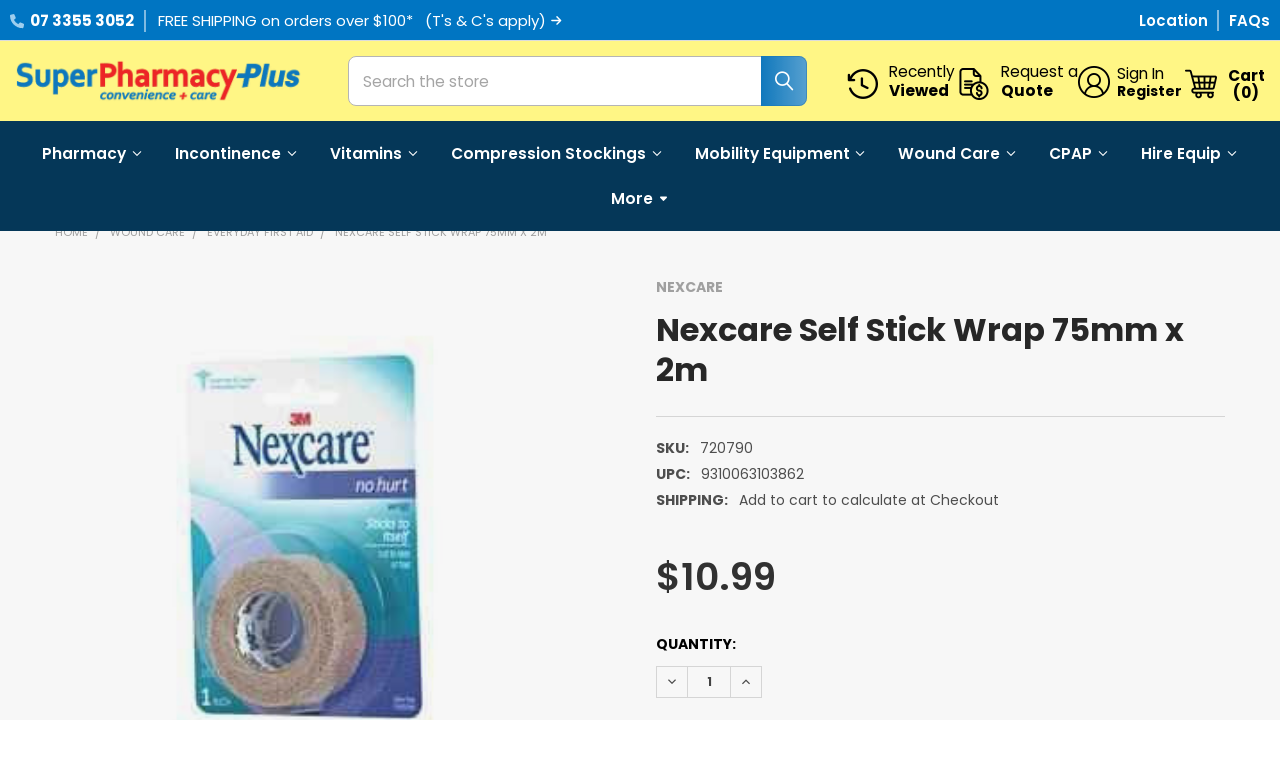

--- FILE ---
content_type: text/html; charset=UTF-8
request_url: https://superpharmacyplus.com.au/nexcare-self-stick-wrap-75mm-x-2m/
body_size: 89891
content:



        <!DOCTYPE html>
<html class="no-js" lang="en">
    
    <head>

        <title>Nexcare Self Stick Wrap 75mm x 2m</title>
        <link rel="dns-prefetch preconnect" href="https://cdn11.bigcommerce.com/s-js3ghti4c3" crossorigin><link rel="dns-prefetch preconnect" href="https://fonts.googleapis.com/" crossorigin><link rel="dns-prefetch preconnect" href="https://fonts.gstatic.com/" crossorigin>
        <meta property="product:price:amount" content="10.99" /><meta property="product:price:currency" content="AUD" /><meta property="og:url" content="https://superpharmacyplus.com.au/nexcare-self-stick-wrap-75mm-x-2m/" /><meta property="og:site_name" content="SuperPharmacy Plus" /><meta name="keywords" content="SuperPharmacy Plus, superpharmacyplus Stafford, Community Pharmacy, Home Health, Mobility Aids, Equipment Hire, Gourmet Meals, mobility equipment, health equipment, hire equipment, hire wheelchairs, mobility equipment hire, mobility store, think mobility, aidacare, ilsau, carequip, peak care, bluecare, walk on wheels, ndis pharmacy, daily living aids, online pharmacy"><meta name="description" content="Nexcare Self Stick Wrap sticks to itself, not to skin or hair; leaves no residue on skin and breathable - for added comfort"><link rel='canonical' href='https://superpharmacyplus.com.au/nexcare-self-stick-wrap-75mm-x-2m/' /><meta name='platform' content='bigcommerce.stencil' /><meta property="og:type" content="product" />
<meta property="og:title" content="Nexcare Self Stick Wrap 75mm x 2m" />
<meta property="og:description" content="Nexcare Self Stick Wrap sticks to itself, not to skin or hair; leaves no residue on skin and breathable - for added comfort" />
<meta property="og:image" content="https://cdn11.bigcommerce.com/s-js3ghti4c3/products/650/images/12521/nexcare-no-hurt-wrap-75mm-x-2m-nexcare-superpharmacyplus__59553.1762281873.500.750.jpg?c=2" />
<meta property="fb:admins" content="133935666621003" />
<meta property="pinterest:richpins" content="disabled" />
        
         
        <!-- searchspring optimization -->
        <link rel="preload" href="//cdn.searchspring.net/ajax_search/sites/bbt572/css/bbt572.css" as="style" />
        <link rel="preload" fetchpriority="high" href="//cdn.searchspring.net/ajax_search/sites/bbt572/js/angular.js" as="script" />
        <link rel="preload" fetchpriority="high" href="//cdn.searchspring.net/search/v3/lts/modules/autocomplete2.js" as="script" />
        <link rel="preload" fetchpriority="high" href="//cdn.searchspring.net/search/v3/lts/modules/facet-slider.js" as="script" />
        <link rel="preload" fetchpriority="high" href="//cdn.searchspring.net/search/v3/lts/modules/slideout.js" as="script" />
        <link rel="preload" fetchpriority="high" href="//cdn.searchspring.net/search/v3/lts/modules/spatial-navigation.js" as="script" />
        <style id="searchspring-hide">
          .searchspring-hide {
            visibility: hidden;
          }
        </style>
        <link href="https://cdn11.bigcommerce.com/s-js3ghti4c3/product_images/super-pharmacy-plus-icon.ico?t=1480318135" rel="shortcut icon">
        <meta name="viewport" content="width=device-width, initial-scale=1">

        <script nonce="">
            document.documentElement.className = document.documentElement.className.replace('no-js', 'js');
        </script>

        <script nonce="">
    function browserSupportsAllFeatures() {
        return window.Promise
            && window.fetch
            && window.URL
            && window.URLSearchParams
            && window.WeakMap
            // object-fit support
            && ('objectFit' in document.documentElement.style);
    }

    function loadScript(src) {
        var js = document.createElement('script');
        js.src = src;
        js.nonce = '';
        js.onerror = function () {
            console.error('Failed to load polyfill script ' + src);
        };
        document.head.appendChild(js);
    }

    if (!browserSupportsAllFeatures()) {
        loadScript('https://cdn11.bigcommerce.com/s-js3ghti4c3/stencil/ad670840-bbb2-013e-1d25-3ebcaa9fade0/e/4caa3e50-d413-013e-c3c5-2258268df3cf/dist/theme-bundle.polyfills.js');
    }
</script>
        <script nonce="">window.consentManagerTranslations = `{"locale":"en","locales":{"consent_manager.data_collection_warning":"en","consent_manager.accept_all_cookies":"en","consent_manager.gdpr_settings":"en","consent_manager.data_collection_preferences":"en","consent_manager.manage_data_collection_preferences":"en","consent_manager.use_data_by_cookies":"en","consent_manager.data_categories_table":"en","consent_manager.allow":"en","consent_manager.accept":"en","consent_manager.deny":"en","consent_manager.dismiss":"en","consent_manager.reject_all":"en","consent_manager.category":"en","consent_manager.purpose":"en","consent_manager.functional_category":"en","consent_manager.functional_purpose":"en","consent_manager.analytics_category":"en","consent_manager.analytics_purpose":"en","consent_manager.targeting_category":"en","consent_manager.advertising_category":"en","consent_manager.advertising_purpose":"en","consent_manager.essential_category":"en","consent_manager.esential_purpose":"en","consent_manager.yes":"en","consent_manager.no":"en","consent_manager.not_available":"en","consent_manager.cancel":"en","consent_manager.save":"en","consent_manager.back_to_preferences":"en","consent_manager.close_without_changes":"en","consent_manager.unsaved_changes":"en","consent_manager.by_using":"en","consent_manager.agree_on_data_collection":"en","consent_manager.change_preferences":"en","consent_manager.cancel_dialog_title":"en","consent_manager.privacy_policy":"en","consent_manager.allow_category_tracking":"en","consent_manager.disallow_category_tracking":"en"},"translations":{"consent_manager.data_collection_warning":"We use cookies (and other similar technologies) to collect data to improve your shopping experience.","consent_manager.accept_all_cookies":"Accept All Cookies","consent_manager.gdpr_settings":"Settings","consent_manager.data_collection_preferences":"Website Data Collection Preferences","consent_manager.manage_data_collection_preferences":"Manage Website Data Collection Preferences","consent_manager.use_data_by_cookies":" uses data collected by cookies and JavaScript libraries to improve your shopping experience.","consent_manager.data_categories_table":"The table below outlines how we use this data by category. To opt out of a category of data collection, select 'No' and save your preferences.","consent_manager.allow":"Allow","consent_manager.accept":"Accept","consent_manager.deny":"Deny","consent_manager.dismiss":"Dismiss","consent_manager.reject_all":"Reject all","consent_manager.category":"Category","consent_manager.purpose":"Purpose","consent_manager.functional_category":"Functional","consent_manager.functional_purpose":"Enables enhanced functionality, such as videos and live chat. If you do not allow these, then some or all of these functions may not work properly.","consent_manager.analytics_category":"Analytics","consent_manager.analytics_purpose":"Provide statistical information on site usage, e.g., web analytics so we can improve this website over time.","consent_manager.targeting_category":"Targeting","consent_manager.advertising_category":"Advertising","consent_manager.advertising_purpose":"Used to create profiles or personalize content to enhance your shopping experience.","consent_manager.essential_category":"Essential","consent_manager.esential_purpose":"Essential for the site and any requested services to work, but do not perform any additional or secondary function.","consent_manager.yes":"Yes","consent_manager.no":"No","consent_manager.not_available":"N/A","consent_manager.cancel":"Cancel","consent_manager.save":"Save","consent_manager.back_to_preferences":"Back to Preferences","consent_manager.close_without_changes":"You have unsaved changes to your data collection preferences. Are you sure you want to close without saving?","consent_manager.unsaved_changes":"You have unsaved changes","consent_manager.by_using":"By using our website, you're agreeing to our","consent_manager.agree_on_data_collection":"By using our website, you're agreeing to the collection of data as described in our ","consent_manager.change_preferences":"You can change your preferences at any time","consent_manager.cancel_dialog_title":"Are you sure you want to cancel?","consent_manager.privacy_policy":"Privacy Policy","consent_manager.allow_category_tracking":"Allow [CATEGORY_NAME] tracking","consent_manager.disallow_category_tracking":"Disallow [CATEGORY_NAME] tracking"}}`;</script>

        <script nonce="">
            window.lazySizesConfig = window.lazySizesConfig || {};
            window.lazySizesConfig.loadMode = 1;
        </script>
        <script src="https://ajax.googleapis.com/ajax/libs/jquery/3.6.3/jquery.min.js" nonce="" defer></script>
        <script async src="https://cdn11.bigcommerce.com/s-js3ghti4c3/stencil/ad670840-bbb2-013e-1d25-3ebcaa9fade0/e/4caa3e50-d413-013e-c3c5-2258268df3cf/dist/theme-bundle.head_async.js" nonce=""></script>


            <link data-stencil-stylesheet href="https://cdn11.bigcommerce.com/s-js3ghti4c3/stencil/ad670840-bbb2-013e-1d25-3ebcaa9fade0/e/4caa3e50-d413-013e-c3c5-2258268df3cf/css/theme-99cd4e50-d6da-013e-c3c3-2258268df3cf.css" rel="stylesheet">
            

        
        
        
        



        <script type="text/javascript" fetchpriority="high" async hide-content=".nothing" src="https://snapui.searchspring.io/bbt572/bundle.js" id="searchspring-context">
        </script>



            <script nonce="">
                window.lazySizesConfig.loadHidden = false;
                window.lazySizesConfig.expand = 0;
            </script>
            <script nonce="">!function(n){"use strict";n.loadCSS||(n.loadCSS=function(){});var o=loadCSS.relpreload={};if(o.support=function(){var e;try{e=n.document.createElement("link").relList.supports("preload")}catch(t){e=!1}return function(){return e}}(),o.bindMediaToggle=function(t){var e=t.media||"all";function a(){t.addEventListener?t.removeEventListener("load",a):t.attachEvent&&t.detachEvent("onload",a),t.setAttribute("onload",null),t.media=e}t.addEventListener?t.addEventListener("load",a):t.attachEvent&&t.attachEvent("onload",a),setTimeout(function(){t.rel="stylesheet",t.media="only x"}),setTimeout(a,3e3)},o.poly=function(){if(!o.support())for(var t=n.document.getElementsByTagName("link"),e=0;e<t.length;e++){var a=t[e];"preload"!==a.rel||"style"!==a.getAttribute("as")||a.getAttribute("data-loadcss")||(a.setAttribute("data-loadcss",!0),o.bindMediaToggle(a))}},!o.support()){o.poly();var t=n.setInterval(o.poly,500);n.addEventListener?n.addEventListener("load",function(){o.poly(),n.clearInterval(t)}):n.attachEvent&&n.attachEvent("onload",function(){o.poly(),n.clearInterval(t)})}"undefined"!=typeof exports?exports.loadCSS=loadCSS:n.loadCSS=loadCSS}("undefined"!=typeof global?global:this);</script>
            <!-- Start Tracking Code for analytics_siteverification -->

<meta name="google-site-verification" content="oWenz5Mgu9JJ4hdgAcG7tX_PsZ_oD8rRGNStMR7vSKs" />

<!-- End Tracking Code for analytics_siteverification -->


<script type="text/javascript" src="https://checkout-sdk.bigcommerce.com/v1/loader.js" defer ></script>
<script type="text/javascript">
var BCData = {"product_attributes":{"sku":"720790","upc":"9310063103862","mpn":null,"gtin":null,"weight":null,"base":true,"image":null,"price":{"with_tax":{"formatted":"$10.99","value":10.99,"currency":"AUD"},"tax_label":"GST"},"out_of_stock_behavior":"label_option","out_of_stock_message":"Out of Stock - Subscribe for Updates","available_modifier_values":[],"in_stock_attributes":[],"stock":null,"instock":true,"stock_message":null,"purchasable":true,"purchasing_message":null,"call_for_price_message":null}};
</script>
<script data-cfasync="false" data-dd-sm-ignore="true" data-cookieconsent="ignore" id="wsa-tag-manager-tags" nonce="">
</script ><link rel="preconnect" href="https://www.googleadservices.com"/><link rel="dns-prefetch" href="https://www.googleadservices.com"/><link rel="preconnect" href="https://analytics.google.com"/><link rel="dns-prefetch" href="https://analytics.google.com"/><link rel="preconnect" href="https://www.googletagmanager.com"/><link rel="dns-prefetch" href="https://www.googletagmanager.com"/>

</script>
<script data-cfasync="false" data-dd-sm-ignore="true" data-cookieconsent="ignore" id="wsa-tag-manager-javascript-h-test" nonce="">!function(w,d){if(d.location.href.indexOf('showHidden=true')<0&&d.location.href.indexOf('shogun.page/previews')<0){w.TagRocket=w.TagRocket||{};var T=w.TagRocket;T.teh=[];w.onerror=function(m,s,l,c,e){T.teh.push((l?(l+' '):'')+(c?(c+' '):'')+m+(m.colno?(':'+m.colno):'')+(s?(' '+s):''));};function a(s){var e=d.createElement('script'),h=d.getElementsByTagName('head')[0];e.appendChild(d.createTextNode(s));h.insertBefore(e,h.firstChild)}a('()=>{};window.arrowFunctions=1');a('async function a(){};window.asyncFunctions=1');var m=new Date().toISOString(),q='wsa-tag-manager-javascript-',z;T.tah=function(s,e){if(w.console)console.error('Tag Rocket h: '+s,e);};p=function(){if(!T.ts&&!d.getElementById(q+'second'))T.tah('Header Script Missing');else if(!T.tss)T.tah('Header Script Failure1');else if(!T.ts)T.tah('Header Script Failure2');if(!T.tm&&!d.getElementById(q+'main'))T.tah('Footer Script Missing');else if(!T.tm)T.tah('Footer Script Failure')};if(w.addEventListener)w.addEventListener('DOMContentLoaded',p);else w.attachEvent('onDOMContentLoaded',p)}}(window,document)</script>
<script data-cfasync="false" data-dd-sm-ignore="true" data-cookieconsent="ignore" id="wsa-tag-manager-javascript-second" nonce="">
/*
    Web Site Advantage: Tag Rocket App Head [1.94.77177]
    https://bigcommerce.websiteadvantage.com.au/tag-rocket/
    Copyright (C) 2020 - 2025 Web Site Advantage
*/

(async (w,d)=>{if(d.location.href.indexOf('showHidden=true')<0&&d.location.href.indexOf('shogun.page/previews')<0){w.TagRocket=w.TagRocket||{};var T=w.TagRocket;T.tss=1;T.tags='gads|ga4|bing';T.scc='US-OH';T.seu='false';T.l='';T.tags='gads|ga4|bing';T.a=function(s,e,c,o){if(w.console)console.error('Tag Rocket: '+s+': '+e,o||'')};T.eq=T.eq||[];if(w.addEventListener){w.addEventListener('error',function(){T.ef.apply(T,arguments)},{passive:!0,capture:!0});}else if(w.attachEvent){w.attachEvent('onerror',function(){T.ef.apply(T,arguments)});}if(!T.ef){T.ef=function(){T.eq.push(arguments)}};if(!T.cf){T.cq=T.cq||[];T.cf=function(){T.cq.push(arguments)};if(w.console){T.ce=console.error;console.error=function(){T.ce.apply(console,arguments);T.cf.apply(T,arguments)}}};try{T.dF='NewPromotionsAdded';T.dW=[];T.dX=0;T.cv=()=>{T.dV((a)=>{a.forEach((b)=>{T.e(b.addedNodes,(c)=>{if(T.bB(c,T.bv)=='promotion'&&T.bA(c,'found')){T.dW.push(c)}T.e(T.dT(c,"["+T.bv+"='promotion']"),(e)=>{if(T.bA(e,'found')){T.dW.push(e)}})})});if(T.bj(T.dW)&&!T.dX){T.B(()=>{T.dX=T.bf(()=>{T.dX=0;T.f(T.dF,{elements:T.dW});T.dW=[];},100,'New Promotions Added')})}});};T.dP=[];T.dQ=0;T.dR=(a)=>{T.e(a,(b)=>{T.dP=T.dP.concat(T.br(b));if(T.bB(b,T.bv)=='list'&&T.dS(b)&&T.bA(b,'found')){T.dP.push(b)}T.e(T.dT(b,"["+T.bv+"='list']"),(c)=>{if(T.dS(c)&&T.bA(c,'found')){T.dP.push(c)}})})};T.dU=()=>{T.B(()=>{if(T.bj(T.dP)){if(T.dQ)T.dL(T.dQ);T.dQ=T.bf(()=>{T.f(T.cW,{elements:T.dP});T.dP=[];T.dQ=0},500,'New Products Added')}})};T.cu=(e)=>{T.dV((f)=>{f.forEach((g)=>{T.dR(g.addedNodes);});T.dU();},e||d.body)};T.cW='NewProductsAdded';T.aR='UserDataUpdated';T.dT=(a,b)=>{if(!a.querySelectorAll)return[];var c=a.querySelectorAll(b);if(Array.from)return Array.from(c);else return c};T.bu=(a)=>{return T.dT(d,a)};T.dS=(a)=>{var b=T.bB(a,T.bw);return b&&!isNaN(parseInt(b,10))};T.G=(a)=>{return typeof a!=='undefined'&&a!==null};T.x=(a)=>{return a===0||(T.G(a)&&a!==''&&!isNaN(a))};T.eg=(a)=>{var b=String.fromCodePoint;if(b){return b(a)}return ''};T.ee=(a,b,c)=>{var e=[].slice.call(a).map((f)=>{if(c||typeof(f)==='function')return f;try{return T.di(f)}catch(g){if(Array.isArray(f)){return [].concat(f)}else return f}});if(T.bj(e)){e[0]=T.eg(b)+' %cTag Rocket: %c'+e[0];e.splice(1,0,'color:none;');e.splice(1,0,'color:#28a300;')}return e};T.aP=function(){if(w.console)console.warn.apply(console,T.ee(arguments,0x1F6A8,1))};T.cF=(...a)=>{if(w.console)console.error.apply(console,T.ee(a,0x26A0,1))};T.ah=(a,b)=>{return a.sort((c,e)=>{return e.price*e.quantity-c.price*c.quantity}).slice(0,b)};T.cN=(a,b,c,e)=>{var f,g=(h)=>{if(h>=T.bj(a))c&&c();else T.bf(async ()=>{await T.b('SB95',async ()=>{f=await b(a[h],h);if(typeof f!=='undefined')c&&c(f);else g(h+1)},1)},0,'Yield '+h+' '+e);};g(0)};T.cL=async (a,b)=>{var c,e,f=T.bj(a);if(a&&f)for(c=0;c<f;c++){e=await b(a[c],c);if(typeof e!=='undefined')return e}};T.e=(a,b)=>{var c,e,f=T.bj(a);if(a&&f)for(c=0;c<f;c++){e=b(a[c],c);if(typeof e!=='undefined')return e}};T.df=(a,b)=>{if(a&&T.bj(a))for(var c=0;c<T.bj(a);c++){if(a[c]===b)return true}};T.dY=(a,b,c)=>{a.setAttribute(b,c)};T.p=(a,b,c)=>{if(T.G(c)&&c!=='')a[b]=c};T.b=async function(a,b,c,e){try{c&&await b.apply(this,e)}catch(f){T.a(a,''+f,1,f)}};T.t=async function(a,b,c,e){try{c&&await b.apply(this,e)}catch(f){T.a(a,''+f,1,f)}};T.bD=function(a,b,c,e){var f=async ()=>{await T.b.call(this,'SB24',c,1,arguments)};if(b==T.T&&d.readyState!="loading"){T.bf(f,0,T.T)}else{e=e||{};if(!T.G(e.passive)){e.passive=!0;}a.addEventListener&&a.addEventListener(b,f,e)}};T.S=(a,b)=>{T.bD(w,a,async (a)=>{if(!b.done){b.done=1;await b(a)}},{once:!0})};T.bg=(a,b)=>{try{return JSON.stringify(a,b)}catch(c){throw ''+T.bg.caller+' '+c}};T.cg=(a)=>{return a&&JSON.parse(a)};T.di=(a)=>{return T.cg(T.bg(a))};T.dl=(a)=>{return T.bg(a)=='{}'};T.V=function(a){var b=Object(a),c,e,f,g=arguments;for(c=1;c<g.length;c++){e=g[c];if(e!=null){for(f in e){if(Object.prototype.hasOwnProperty.call(e,f))b[f]=e[f];}}}return b;};T.bj=(a)=>{return a.length};T.bG=(a)=>{try{if(!localStorage||T.ed)return !1;return localStorage.removeItem(a)}catch(b){T.a('SB63','Incognito Safari has blocked localStorage. This stops us tracking things like add to cart events',1,b);T.ed=!0}};T.bE=(a)=>{try{if(!localStorage||T.ed)return !1;return localStorage.getItem(a)}catch(b){T.a('SB61','Incognito Safari has blocked localStorage. This stops us tracking things like add to cart events',1,b);T.ed=!0}};T.bF=(a,b)=>{try{if(!localStorage||T.ed)return !1;localStorage.setItem(a,b)}catch(c){T.a('SB60','Incognito Safari has blocked localStorage. This stops us tracking things like add to cart events',1,c);T.ed=!0}};T.ar=(a)=>{var b=d.cookie.match(new RegExp('(^| )'+a+'=([^;]+)')),c=b&&unescape(b[2])||'';return c=='deleted'?'':c};T.O=(a)=>{var b=w.performance;return b&&b.getEntriesByType&&b.getEntriesByType(a)};T.N=()=>{var a=navigator;return a.connection||a.mozConnection||a.webkitConnection};T.L=(a,b,c)=>{return (a||'').replace(b,c||'')};T.au=(a)=>{return (a||'').trim().toLowerCase()};T.bm=(a)=>{return T.L(T.L(T.au(a),/([^a-z0-9 _])/g),/ +/g,'_')};T.aG=(a,b)=>{return a.indexOf(b)>=0};T.P=(a,b)=>{b=b||255;if(!a)return '(missing)';a=T.L((''+a).trim(),/ *(\r\n|\n|\r) */gm,' ');if(T.bj(a)<=b)return a;return a.substring(0,b-3)+'...'};T.cG=(a,b)=>{var c='0011',e='61';switch(b){case 'AU':c='0011';e='61';break;case 'US':case 'CA':c='011';e='1';break;case 'GB':c='011';e='44';break;case 'IT':c='00';e='39';break;}a=T.L(a,/[^\d+]+/g);if(c)a=T.L(a,new RegExp('^'+c),'+');if(a[0]!='+'&&e){a='+'+T.L(e+a,/^0/);}return a};T.bC=(a,b)=>{return a.hasAttribute(b)};T.bB=(a,b)=>{if(a.getAttribute)return T.P(a.getAttribute(b))};T.bA=(a,b)=>{var c='data-tagrocket-'+b;if(T.bC(a,c))return 0;T.dY(a,c,'1');return 1};T.bJ=(a,b,c,e)=>{var f=setInterval(async ()=>{await T.b(a,async ()=>{try{await c()}catch(g){if(b)clearInterval(f);throw g}},1)},e);return f};T.cr=(a,b,c,e)=>{if(a)T.dL(a);return T.bf(b,c,e)};T.dL=(a)=>{clearTimeout(a)};T.bf=(a,b,c)=>{return setTimeout(a,b,'Tag Rocket '+(c||''))};T.bQ=(a,b,c)=>{T.dr('query getCartMetafields{site{cart{metafields(namespace:"bc_storefront" keys:["'+b+'"]){edges{node{entityId}}}}}}',(e,f)=>{T.t('SB82',()=>{if(e>0){var g='createCartMetafield',h='',i=f?.data?.site?.cart?.metafields?.edges;if (i&&i.length){g='updateCartMetafield';h=' metafieldEntityId:'+i[0].node.entityId}T.dr('mutation '+g+'{cart{'+g+'(input:{cartEntityId:"'+a+'" data:{key:"'+b+'" value:"'+T.bg(c).replace(/"/g,'\\"')+'"}'+h+'}){metafield{id entityId key value}errors{...on Error{message}}}}}',(e,j)=>{T.t('SB83',()=>{if(e>0){}},1)})}},1)})};T.ea=(a)=>{T.cz.appendChild(a)};T.eb=(a,b,c)=>{if(d.querySelector('link[rel="preload"][href="'+a+'"]'))return;c=c||{};c.rel='preload';c.href=a;if(T.cC)c.nonce=T.cC;c.as=b;T.dZ('link',c)};T.dZ=(a,b,c)=>{b=b||{};if(b.onvisible&&d.hidden){T.S('visibilitychange',()=>{T.dZ(a,b,c)});return};var e=d.createElement(a),f;if(b.id&&d.getElementById(b.id))return;for(var g in b){T.dY(e,g,b[g])}e.onload=e.onreadystatechange=()=>{f=e.readyState;if(!f||f=='loaded'||f=='complete'){if(c)c();c=null}};T.ea(e);return e};T.dn=(a,b)=>{if(!T.cB){if(d.querySelector('link[rel="preconnect"][href="'+a+'"]'))return;b=b||{};b.rel='preconnect';b.href=a;T.dZ('link',b);b.rel='dns-prefetch';T.dZ('link',b)}};T.dm=(a)=>{T.dZ('style',{type:'text/css'}).appendChild(d.createTextNode(a));};T.aO=(a,b,c)=>{b=b||{};b.src=a;if(!T.G(b.async))b.async=!0;if(T.cC)b.nonce=T.cC;if(!T.G(b.onvisible))b.onvisible=!0;if(T.pageType!='orderconfirmation'||T.d.updated){T.dZ('script',b,c)}else{T.o(T.aR,()=>{T.dZ('script',b,c)})}};T.dx=(a)=>{if(T.bC(a,'data-list-name'))return T.bB(a,'data-list-name');if(a.parentElement)return T.dx(a.parentElement)};T.Q=()=>{var a=d.querySelector('head meta[name="description"]');if(a)return T.bB(a,'content');};T.cE=(a)=>{var b=w.location.href.match(new RegExp('[?&]'+a+'=([^&]*)'));return decodeURIComponent(b&&b[1]||'')};T.dV=(a,b,c)=>{if(w.MutationObserver)T.S(T.T,()=>{c=c||{childList:!0,subtree:!0};b=b||d.body;if(!b)throw 'no target';new MutationObserver(a).observe(b,c)})};T.dF='NewPromotionsAdded';T.dW=[];T.dX=0;T.cv=()=>{T.dV((a)=>{a.forEach((b)=>{T.e(b.addedNodes,(c)=>{if(T.bB(c,T.bv)=='promotion'&&T.bA(c,'found')){T.dW.push(c)}T.e(T.dT(c,"["+T.bv+"='promotion']"),(e)=>{if(T.bA(e,'found')){T.dW.push(e)}})})});if(T.bj(T.dW)&&!T.dX){T.B(()=>{T.dX=T.bf(()=>{T.dX=0;T.f(T.dF,{elements:T.dW});T.dW=[];},100,'New Promotions Added')})}});};T.dP=[];T.dQ=0;T.dR=(a)=>{T.e(a,(b)=>{T.dP=T.dP.concat(T.br(b));if(T.bB(b,T.bv)=='list'&&T.dS(b)&&T.bA(b,'found')){T.dP.push(b)}T.e(T.dT(b,"["+T.bv+"='list']"),(c)=>{if(T.dS(c)&&T.bA(c,'found')){T.dP.push(c)}})})};T.dU=()=>{T.B(()=>{if(T.bj(T.dP)){if(T.dQ)T.dL(T.dQ);T.dQ=T.bf(()=>{T.f(T.cW,{elements:T.dP});T.dP=[];T.dQ=0},500,'New Products Added')}})};T.cu=(e)=>{T.dV((f)=>{f.forEach((g)=>{T.dR(g.addedNodes);});T.dU();},e||d.body)};T.cW='NewProductsAdded';T.av='PromotionsVisible';T.dE=(a)=>{T.bp(T.av,a)};T.bn=(a,b)=>{var c,e=[];T.e(a.infos||a.items||a,(f)=>{c=f.product||f;if(!c.completed){e.push(c);}});if (T.bj(e)&&T.cE('showHidden')!='true'){T.a('SB55e',''+T.bj(e)+' incomplete products on '+b+' '+e[0].productId+' '+e[0].name,1,e);}};T.dA=(a,b)=>{var c="["+T.bv+"='list']["+T.bw+"='"+a+"']";if(b)c="[data-list-name='"+T.L(b,/['"\\]/g,'\\$&')+"'] "+c;return d.querySelector(c)};T.q='ProductsVisible';T.dC=(a,b)=>{if(T.bb||T.bc)a.search=T.bb||T.bc;T.bn(a,T.q);T.cQ(T.q,a,b)};T.dM=(a)=>{T.t('SB19b',()=>{var b,c={},e;T.e(a,(f)=>{if(!f.seen){f.seen=1;b=f.callback.name+f.id;if(!c[b])c[b]=[];c[b].push(f)}});for(var g in c){e=c[g][0];e.callback({infos:c[g],list:e.list})}},1)};T.dO=0;T.dN=[];T.dH=(a)=>{a.visibleTime=0;if(!T.G(a.minVisibleTime))a.minVisibleTime=2000;var b,c=new IntersectionObserver((e)=>{if(e[0].isIntersecting){a.lastVisible=new Date;a.trigger='visible';b=T.bf(()=>{c.disconnect();T.dN.push(a);if(T.dO)return;T.dO=T.bf(()=>{T.dO=0;if(T.bj(T.dN)){T.dM(T.dN);T.dN=[];}},1000,'Visible Ticking')},a.minVisibleTime-a.visibleTime,'On First Visible')}else{if(b)T.dL(b);if(a.lastVisible){a.visibleTime+=new Date-a.lastVisible;a.lastVisible=0}}},{threshold:[0.5]});c.observe(a.e)};T.dJ=[];T.dK=0;T.dI=(a)=>{T.dJ.push(a)};T.cw=()=>{T.t('SB18',()=>{var b,c,e=0,f=1,g=(a)=>{if(a.seen)return false;if(a.e&&a.e.getBoundingClientRect){try{b=a.e.getBoundingClientRect()}catch(h){}if(b){return b.top>-b.height/2&&b.left>-b.width/2&&b.bottom-b.height/2<=(w.innerHeight||d.documentElement.clientHeight)&&b.right-b.width/2<=(w.innerWidth||d.documentElement.clientWidth)}}return a.percent<T.dK},i=(j,k)=>{if(!k&&c)return;T.dL(c);c=T.bf(()=>{c=0;T.t('SB18a',()=>{l()},1)},j,'Scroll Tick '+k)} ,l=()=>{var m=[],n=1,o,p,q,r=d.body,s=d.documentElement;q=w.pageYOffset,p=w.innerHeight;if(r&&r.scrollHeight){if(f==1)f=r.scrollHeight;if(s.clientHeight)n=s.clientHeight;if(q&&p)n=q+p;}o=n/f;if(o>T.dK){T.dK=o;e=n;T.t('SB18b',()=>{T.e(T.dJ,(a)=>{a.trigger='scroll '+o;if(g(a)&&T.bj(m)<=5)m.push(a)});if(T.bj(m)){T.dM(m);i(5500,1)}},1);}};T.bD(d,'scroll',()=>{i(1000,0);});T.S('load',()=>{l()})},1);};T.dD=(a)=>{if(a.e&&('IntersectionObserver' in window)){T.dH(a)}else{T.dI(a)}};T.dG=(a,b,c,e)=>{if(T.aG(w.location.href,'googleusercontent.com')){c(0,'googleusercontent.com')}else{e=e||1;b=b||{};if(!w._bcCsrfProtectionPatched&&e<10){T.bf(()=>{T.dG(a,b,c,e+1)},100,'Fetch Wait '+e)}else{w.fetch(a,b).then((f)=>{if(f.ok){f.text().then((g)=>{var h;try{h=T.cg(g)}catch(i){throw 'JSON parse error '+i+' '+a}try{c(h?1:0,h||'-empty-')}catch(i){throw 'onComplete error '+i+' '+a}})}else{if(e<12){T.bf(()=>{T.dG(a,b,c,e+1)},1000*e,'Fetch '+e)}else{T.a('SB30','Fetch '+e+' Last Fail '+a+' '+f.status,1,f);try{c(0,f.status)}catch(i){T.a('SB30b','Fetch '+a+' onComplete '+(j.message||j),1,j)}}}}).catch((j)=>{if(!j.message||!j.message.match(/^(cancel|annul|brochen|NetworkError when|Failed to fetch|취소됨)/)){if(e<12){T.bf(()=>{T.dG(a,b,c,e+1)},1000,'Fetch Error '+e+1)}else{T.a('SB29','Fetch '+e+' Last Error '+a+' '+(j.message||j),1,j);c(0,j.message||j)}}else c(-1,j.message||j)})}}};T.dr=(a,b)=>{var c='/graphql';if(w.fetch){T.dG(c,{method:'POST',credentials:'same-origin',headers:{'Content-Type':'application/json',Authorization:'Bearer '+T.cD},body:T.bg({query:a})},b)}else{T.a('SB47','fetch is not supported',1,{});}};T.bN=(a,b)=>{if(w.fetch){T.dG(a,{credentials:'include'},b)}else{T.a('SB47','fetch is not supported',1,{});}};T.bz=()=>{T.o(T.dF,(a)=>{T.bx(T.by(a.elements))})};T.bx=(a)=>{T.e(a,(b)=>{if(!b.e)b.e=d.querySelector("["+T.bv+"='promotion']["+T.bw+"='"+b.id+"']");var c=b.location=='top'?0.1:0.9;if(b.e){if(T.bA(b.e,'registered')){T.dD({se: T.dB,id:'',e:b.e,promotion:b,percent:c,callback:T.dE});T.bD(b.e,'click',()=>{T.bp(T.ax,b)})}}else{T.dD({se: T.dB,id:'',e:b.e,promotion:b,percent:c,callback:T.dE})}})};T.ax='PromotionClicked';T.dz=0;T.bl=(a,b)=>{T.dz++;T.e(a.items,(c,e)=>{if(!b||T.df(b,c)){c.e=c.e||T.dA(c.productId,a.listName);var f={se: T.dB,id:T.dz,e:c.e,product:c,list:a};if(c.e){if(T.bA(c.e,'registered')){f.callback=T.dC;f.percent=e/T.bj(a.items);T.dD(f);T.bD(c.e,'click',()=>{if(!f.seen)T.dC({infos:[f],list:a});T.bp(T.ac,f);})}}else{f.callback=T.dC;f.percent=e/T.bj(a.items);T.dD(f);}}})};T.ac='ProductClicked';T.by=(a)=>{var b,c,e,f,g=[];if(!a)a=T.bu("["+T.bv+"='promotion']["+T.bw+"]");T.e(a,(h)=>{b=T.bB(h,T.bw);c=T.bB(h,'data-name');e=T.bB(h,'data-position');f={e:h};if(b)f.id=parseInt(b,10);if(c)f.name=c;if(e)f.location=e;g.push(f)});return g};T.bt=(a)=>{var b,c,e=[],f=T.dw(e,a);if(T.bj(e)){T.bk({reason:'List',items:e},(g)=>{for(b in f){c=f[b];if(T.cx)c.category=T.cx;T.bl(c,g.items)}})}};T.dv=[];T.dw=(a,b)=>{var c,e,f,g,h,i={},j,k,l,m,n,o,p=['{','blogid','pageid','categoryid','ssib'],q='data-tagrocket-searchprovider';T.e(b,(r)=>{j=T.dx(r)||'Page: '+T.cy;c=j.split(':')[0].trim();m=j;if(T.aG(m,':'))m=m.split(':')[1].trim();i[j]=i[j]||{id:T.bm(j),type:c,listName:j,name:m,items:[]};n=T.dv[j]||0;f=T.bB(r,T.bw);e=T.bB(r,'data-product-price');l=T.bB(r,'data-product-category');g=T.bB(r,'data-name');h=T.bB(r,'data-product-brand');o=T.bB(r,'data-position');k={e:r,index:n};if(f)k.productId=parseInt(f,10);if(isNaN(k.productId)){if(!T.dy&&f&&p.some&&p.some((m)=>{f.indexOf(m)!=0})){T.dy=1;T.a('SB43','Page contains invalid '+T.bw+' value: '+f,1,r)}}else{T.bA(r,'found');if(T.x(e))k.price=parseFloat(e);if(l)k.category={path:l,breadcrumbs:[l]};if(T.bC(r,q))k.searchprovider=T.bB(r,q);if(T.k)k.currency=T.k;if(!isNaN(o))k.index=parseInt(o,10)-1;T.dv[j]=n+1;a.push(k);i[j].items.push(k)}});return i};T.cb=(a)=>{var b='(unknown)';if(a&&a.nodeName){b=T.au(a.nodeName);if(b=='body')return 'html>body';if(b=='head')return 'html>head';if(a.id)return b+'#'+a.id;if(a.className&&T.bj(a.className))b+='.'+a.className.split(/[ ,]+/).join('.');if(a.parentElement)b=T.cb(a.parentElement)+'>'+b;return b}};T.r=(a,b)=>{if(isNaN(a))return a;if(!b)b=0;var c=Math.pow(10,b),e=Number.EPSILON||2.220446049250313e-16;return Math.round((a+e)*c)/c};T.F='GetValue';T.getProductId=(a,b,c,e,f)=>{var g={destination:a,type:b,item:c,itemGroupIdFormat:e,itemIdFormat:f},h=(c.isVariant&&f?f:e);if(c.type=='giftCertificate'){g.value=c.type}else{if(h.length>0)g.value=T.L(T.L(T.L(T.L(T.L(T.L(T.L(T.L(T.L(T.L(T.L((T.e(h.split('||'),(i)=>{if((!T.aG(i,'[[psku]]')||c.productSku)&&(!T.aG(i,'[[pmpn]]')||c.productMpn)&&(!T.aG(i,'[[pupc]]')||c.productUpc)&&(!T.aG(i,'[[pgtin]]')||c.productGtin)&&(!T.aG(i,'[[vname]]')||c.variantName)&&(!T.aG(i,'[[vid]]')||c.variantId)&&(!T.aG(i,'[[vsku]]')||c.variantSku)&&(!T.aG(i,'[[vmpn]]')||c.variantMpn)&&(!T.aG(i,'[[vupc]]')||c.variantUpc)&&(!T.aG(i,'[[vgtin]]')||c.variantGtin))return i})||'[[pid]]'),/\[\[pid\]\]/ig,c.productId),/\[\[pmpn\]\]/ig,c.productMpn),/\[\[pupc\]\]/ig,c.productUpc),/\[\[pgtin\]\]/ig,c.productGtin),/\[\[psku\]\]/ig,c.productSku),/\[\[vname\]\]/ig,c.variantName),/\[\[vid\]\]/ig,c.variantId),/\[\[vsku\]\]/ig,c.variantSku),/\[\[vmpn\]\]/ig,c.variantMpn),/\[\[vupc\]\]/ig,c.variantUpc),/\[\[vgtin\]\]/ig,c.variantGtin)}return T.f(T.F,g).value};T.bU=(a)=>{T.d.updated=!0;try{var b=a.billingAddress;T.p(b,'phone',T.cG(b.phone,b.countryCode));T.p(T.d,'email',T.au(b.email));T.p(T.d,'phone',b.phone);T.p(T.d,'first_name',b.firstName);T.p(T.d,'last_name',b.lastName);T.p(T.d,'street',b.address1);T.p(T.d,'city',b.city);T.p(T.d,'state',b.stateOrProvince);T.p(T.d,'postal_code',b.postalCode);T.p(T.d,'country_code',b.countryCode);if(b.address2)T.d.street=(T.d.street?T.d.street+', ':'')+b.address2;}catch(c){T.a('SB56','Failed to update user data',1,c);}T.bp(T.aR,T.d);};T.aR='UserDataUpdated';T.ds=(a,b)=>{if(a.variants.edges){return T.e(a.variants.edges,(c)=>{if(c.node.entityId==b)return c.node})}};T.dt=(a)=>{var b='',c;T.e(a.options.edges,(e,f)=>{c=e.node;if(f)b+=', ';b+=c.displayName+':';T.e(c.values.edges,(g)=>{b+=' '+g.node.label})});return b};T.dp='ProductDataGathered';T.dq='CartDataGathered';T.bk=(a,b)=>{T.t('SB26c',()=>{var c=a.cart,e,f,g,h,i=[],j=[],k=T.cE('showHidden')=='true',l=(i)=>{a.requests++;var m=i.slice(0,25),n=j.filter((o)=>{return T.df(m,o.p)&&!T.df(n,o.v)}).map((o)=>{return o.v});f='query Products{site{';if(h){f+='id:product(entityId:'+e[0].productId+'){entityId sku mpn upc gtin} product(sku:'+T.bg(h)+'){'}else{f+='products(first:25 entityIds:'+T.bg(m)+'){edges{node{'}f+='entityId sku name path defaultImage {url (width: 1000)}mpn upc gtin brand {name} categories{edges{node{name entityId breadcrumbs(depth:10 first:50){edges{node{name}}}}}}';if(c&&T.bj(n)){if(T.bj(n)>250)T.a('SB26','Can only get 250 variants. There are '+T.bj(n),1,n);f+='variants(first:250 entityIds:'+T.bg(n.slice(0,250))+'){edges{node{entityId mpn upc gtin options(first:50){edges{node{displayName values(first:50){edges{node{label}}}}}}}}}';}f+='twoVariants:variants(first:2){edges{node{entityId sku}}}';if(!h)f+='}}';f+='}}}';T.dr(f,(p,q)=>{T.t('SB32',()=>{if(p>0){if(q.errors&&T.bj(q.errors))throw 'graphql '+q.errors[0].message;T.e(e,(o)=>{var r,s,t,u,v,x,y,z,aa,ab,ac,ad;if(h){x=q?.data?.site?.product;y=q?.data?.site?.id?.sku;z=q?.data?.site?.id?.mpn;aa=q?.data?.site?.id?.upc;ab=q?.data?.site?.id?.gtin;delete o.productSku}else{ac=q?.data?.site?.products?.edges;if(!ac)T.a('SB32x',T.bg(q),1,q);x=T.e(ac,(ae)=>{if(!ae||!ae.node)T.a('SB32z',T.bg(q),1,q);if(ae&&ae.node&&ae.node.entityId==o.productId)return ae.node});if(x)y=x.sku}if(x){o.completed=!0;var af,ag=[],ah=o.sku,ai=x.name,aj=x.path,ak=x.defaultImage,al=x.mpn,am=x.upc,an=x.gtin,ao=x.brand,ap=o.variantId;ah=ah||h;if(y)o.productSku=y;if(ah&&y!=ah)o.variantSku=ah;if(ai)o.name=ai;if(ak){o.defaultImage=ak;if(ak.url)ak.data=T.L(ak.url,'/1000w/','/{:size}/')};if(aj)o.url=T.cA+aj;if(h){if(z)o.productMpn=z;else delete o.productMpn;if(aa)o.productUpc=aa;else delete o.productUpc;if(ab)o.productGtin=ab;else delete o.productGtin;if(al&&z!=al)o.variantMpn=al;if(am&&aa!=am)o.variantUpc=am;if(an&&ab!=an)o.variantGtin=an;}else{if(al)o.productMpn=al;if(am)o.productUpc=am;if(an)o.productGtin=an;}if(ao&&ao.name)o.brand=ao.name;if(ap&&c){ad=T.ds(x,ap);if(ad){if(ad.options)o.variantName=T.dt(ad);if(ad.mpn)o.variantMpn=ad.mpn;if(ad.upc)o.variantUpc=ad.upc;if(ad.gtin)o.variantGtin=ad.gtin}else{T.a('SB27','Failed to get extra variant information for variant: '+ap,1,x);o.variantName='(id='+ap+')'}};o.isVariant=(ah&&(!y||y!=ah))==!0;v=x?.twoVariants?.edges;if(T.bj(v)>0){af=v[0].node;if(!o.isVariant)o.hasVariants=T.bj(v)>1||!(o.productSku==af.sku||af.sku=='');if(T.bj(v)<2&&!o.variantId)o.variantId=af.entityId};o.categories=ag;t=x?.categories?.edges;T.e(t,(aq)=>{if(!aq||!aq.node){T.a('SB32c',T.bg(t),1,t)}else{s={id:aq.node.entityId,name:aq.node.name,breadcrumbs:[]};ag.push(s);u=aq?.node?.breadcrumbs?.edges;if(!u){T.a('SB32b',T.bg(t),1,t)}else{T.e(u,(ar)=>{s.breadcrumbs.push(ar.node.name);});s.path=s.breadcrumbs.join("/");if(!r||r.id>s.id)r=s}}});o.category=r}})}else{if(T.pageType!='orderconfirmation'&&p==0)T.a(a.reason,'Failed to get extra information for '+T.bj(m)+',ok='+p+',status='+q,1,m)}if(T.bj(i)>25){l(i.slice(25))}else{if(p>0&&!c&&!T.aG(w.location.href,'translate.goog')){var as=[];T.e(e,(o)=>{if(!o.completed)as.push(o)});if(T.bj(as)&&!k){if(g)T.a('SB55d','Could not get extra product data for URL sku '+g,1,{issues:as,items:e});else if(h)T.a('SB55a','Could not get extra product data for sku '+h,1,{issues:as,items:e});else T.a('SB55b',a.reason+' '+a.requests+' Could not get extra product data for '+T.bj(as)+' out of '+T.bj(e)+' items. '+as[0].productId,1,{issues:as,items:e});T.a('SB55c',T.bg(q),1,q)}}if(a.reason==T.w&&T.bj(e)&&!e[0].variantId&&T.du)e[0].variantId=T.du;T.B(()=>{delete a.cart;T.f(T.dp,a);if(c){c.items=a.items;delete a.items;a.cart=c;T.f(T.dq,a);a.items=a.cart.items}b(a)})}},1)})};if(a.reason==T.w){g=T.cE('sku');h=a.items[0].sku||g;}if(c){c.items=[];var at=c.lineItems;if(at)T.e([].concat(at.physicalItems,at.digitalItems,at.giftCertificates),(au)=>{if(c.currency&&c.currency.code)au.currency=c.currency.code;if(!T.x(au.price))au.price=au.salePrice;if(!T.x(au.price))au.price=au.list_price;if(au.type=='giftCertificate'){au.price=au.amount;au.productId='giftCertificate';au.quantity=1;au.isTaxable=au.taxable;au.completed=!0}if(au&&!au.parentId)c.items.push(au)});else{T.a('SB26b','Missing lineItems '+a.reason+' '+T.bg(a.response||c),1,c);return}}e=a.items||c.items;a.items=e;if(c)c.items=e;T.products=T.products||[];T.products.push(e);var av=0;if(c){if(T.k&&!c.currency)c.currency={code:T.k};var aw,ax=c.baseAmount,ay=c.cartAmount,az=c.coupons;if(ax&&ay)c.totalDiscount=ax-ay;if(az)c.couponCodes=az.map((ba)=>{return ba.code}).join(', ')}T.e(e,(o)=>{var bb=o.discountAmount,bc=o.couponAmount;if(!o.productId&&o.product_id)o.productId=o.product_id;if(!o.variantId&&o.variant_id)o.variantId=o.variant_id;aw=0;if(bb)aw+=bb;if(bc){aw+=bc;if(c&&c.couponCodes)o.couponCodes=c.couponCodes}if(aw){o.totalDiscount=aw;av+=aw}if(o.type!='giftCertificate'&&o.productId&&!T.df(i,o.productId))i.push(o.productId);if(o.variantId)j.push({p:o.productId,v:o.variantId});});if(c&&c.orderAmount)c.totalDiscount=(c.discountAmount||0)+av;if(!T.bj(i)){T.B(()=>{b(a)})}else{a.requests=0;l(i);}},1)};T.t('SB33',()=>{var a=w?.prototype,b=a?.send,c=a?.open,e=w.fetch;if(!T.xe){if(c){a.open=function(f,g){this.rurl=g;return c.apply(this,arguments)}}if(b&&b.apply){a.send=function(){var h=this;T.bD(h,'readystatechange',()=>{if(h.readyState==4&&(h.status>399||h.status==0)){T.xe(h)}});return b.apply(this,arguments)}}}T.xq=T.xq||[];T.xe=(i)=>{T.xq.push(i)};if(!T.fe){if(e&&e.apply){w.fetch=function(g){/*This detects fetch errors.Please look up the stack for the real cause of the error*/return e.apply(this,arguments).then((j)=>{if(j.status>399)T.fe({type:'status',url:j.url,message:j.status});return j}).catch((k)=>{T.fe({type:T.aA,url:g.url||g,message:k.stack||k.message||k});throw k})}}}T.fq=T.fq||[];T.fe=(l)=>{T.fq.push(l)};},1);T.cs=()=>{var a=0,b=0;T.aF='XMLHttpRequestResponseError';T.o(T.aF,(a)=>{var b=a.responseURL||a.rurl,c=a.status,e='XMLHttpRequest Response '+c,f=e+': '+b;if(b&&T.aG(b,'/g/collect'))T.aH=1;if(b&&(T.aG(b,'/api/storefront/carts/')||T.aG(b,'/customer/current.jwt'))){}else{T.W(T.aA,{description:T.P(f),error_type:'network',error_message:T.P(e),error_filename:T.P(b),fatal:false})}},'GF30',1&&!T.aH);T.xe=(c)=>{a++;if(T.cz){T.cz.dataset.xhrErrors=a;T.cz.dataset.xhrErrorsInfo=(T.cz.dataset.xhrErrorsInfo||'')+' '+(c.responseURL||c.rurl)+' '+c.status+' '+c.statusText+' '+c.readyState;};if(d.visibilityState!='hidden'&&a<6)T.bp(T.aF,c)};if(T.xq){T.e(T.xq,(c)=>{T.xe(c)})}T.aI='FetchResponseError';T.o(T.aI,(a)=>{var b='Fetch Response '+d.visibilityState+' '+a.message;T.W(T.aA,{description:T.P(b+': '+a.url),error_type:'network',error_message:T.P(b),error_filename:T.P(a.url),fatal:false})},'GF34',1);T.fe=(e)=>{if(T.cz){T.cz.dataset.fetchErrors=b;T.cz.dataset.fetchErrorsInfo=(T.cz.dataset.fetchErrorsInfo||'')+' '+e.url+' '+T.P(e.message,30);};if(!(e.type==T.aA&&d.visibilityState=='hidden')){b++;if(b<6)T.bp(T.aI,e)}};if(T.fq){T.e(T.fq,(e)=>{T.fe(e)})}};T.cards=[];T.br=(a)=>{var b=[],c,e;T.e(['data-product-id'],(f)=>{T.e(T.dT(a,'['+f+']'),function(g){e=g.closest('.ss-item-container,#searchspring-content,#searchspring-content-custom,[data-searchspring-category],[data-searchspring-search]');if(e){c=g.closest('.card,.product-card')||g;if(T.bA(c,'found')){T.dY(c,T.bw,T.bB(g,f));T.dY(c,T.bv,'list');T.dY(c,'data-tagrocket-searchprovider','SearchSpring');b.push(c)}}});});if(T.bj(b))T.cards.push({node:a,cards:b});return b};T.bi=()=>{return T.bu("["+T.bv+"]["+T.bw+"],#searchspring-main,[data-searchspring-category],[data-searchspring-search]").length>0};T.bO=(a)=>{if(!localStorage)return;T.B(()=>{var b,c,e,f=T.cg(T.bE('wsa-c')),g=f||{version:'n/a'},h,i,j={};T.bX=0;T.e(a.items,(k)=>{var l=k.productSku,m=k.variantName,n=k.brand,o=k.sku,p=k.quantity;if(T.bX<3){b='id.'+k.id+'.p'+k.productId;if(k.variantId)b+='.v'+k.variantId;c={productId:k.productId,quantity:p,price:k.price,name:k.name,category:k.category};if(l)c.productSku=l;if(m)c.variantName=m;if(n)c.brand=n;if(o)c.sku=o;e=p;i=g[b];if(i)e-=i.quantity;e&&T.bW(e,k,a);j[b]=c}g[b]=null});j.version='1.0';T.bF('wsa-c',T.bg(j));for(h in g){i=g[h];i&&i.quantity&&T.bW(-i.quantity,i,a)}});};T.bD(w,'visibilitychange',()=>{if(T.bj(T.dN)){T.dM(T.dN);T.dN=[]}});T.cH=[];T.o=function(a,b,c,e){if(!a){T.a('On event missing event text: '+c,'');return};if(!c)c=a;if(T.bj(arguments)<4)e=!0;if(!a||(!e&&e!=false)||!c||!b){T.a('OnEvent bad data',a,b,c,e)}T.cH.push({r:new RegExp(a),c:b,s:c,p:e})};T.cI=[];T.on=(a,b)=>{if(!a)T.a('On event missing eventRegexText');if(!b)T.a('On event missing callback');T.cI.push({r:new RegExp(a),c:b,s:'C'+T.bj(T.cI),p:!0})};T.cJ=(f,g,h)=>{T.e(f,(i)=>{if(i.r.test(g))T.t(i.s,i.c,i.p,[h,g])})};T.cK=async (f,g,h)=>{await T.cL(f,async (i)=>{if(i.r.test(g))await T.b(i.s,i.c,i.p,[h,g])})};T.cM=(f,g,h,b)=>{T.cN(f.filter((i)=>{return i.r.test(g)}),async (i)=>{await T.b(i.s,i.c,i.p,[h,g])},b,g)};T.aQ=(g,h)=>{h.cancelDataLayerEvents=h.cancelDataLayerEvents||!1;T.cJ(T.cI,g,h);if(!h.cancelBuiltInEvents)T.cJ(T.cH,g,h);if(!h.cancelDataLayerEvents){w.dataLayer.push({event:'tagRocket'+g,tagRocketData:h})}return h};T.cO=(g,h,b)=>{h.cancelDataLayerEvents=h.cancelDataLayerEvents||!1;T.cM(T.cI,g+' custom events',h,()=>{if(!h.cancelBuiltInEvents)T.cM(T.cH,g+' built in events',h,()=>{if(!h.cancelDataLayerEvents){w.dataLayer.push({event:'tagRocket'+g,tagRocketData:h})}b&&b(h)});else{if(!h.cancelDataLayerEvents){w.dataLayer.push({event:'tagRocket'+g,tagRocketData:h})}b&&b(h)}});};T.cP=async (g,h)=>{h.cancelDataLayerEvents=h.cancelDataLayerEvents||!1;await T.cK(T.cI,g,h);if(!h.cancelBuiltInEvents)await T.cK(T.cH,g,h);if(!h.cancelDataLayerEvents){w.dataLayer.push({event:'tagRocket'+g,tagRocketData:h})}return h};T.f=(g,h)=>{h.cancelBuiltInEvents=!1;return T.aQ(g,h)};T.bp=(g,h)=>{T.B(()=>{T.f(g,h)})};T.cQ=(g,h,b)=>{h.cancelBuiltInEvents=!1;T.cO(g,h,(j)=>{b&&b(j)})};T.bo=async (g,h)=>{h.cancelBuiltInEvents=!1;return await T.cP(g,h)};T.aL=(g,h)=>{h.cancel=!1;T.aQ(g,h);return !h.cancel};T.cR=async (g,h)=>{h.cancel=!1;await T.cP(g,h);return !h.cancel};T.d={};T.userData=T.d;T.userDataUpdated=()=>{T.bp(T.aR,T.d)};T.d.customer_group_name="Non-Registered Customers";T.d.customer_group_id='7';T.cx='';T.app={a:'3.46.19',v:'1.94.77177',d:'2025/08/21 03:37'};T.k='AUD';T.ak='AUD';T.cy="Nexcare Self Stick Wrap 75mm x 2m";T.cz=d.getElementsByTagName('head')[0];T.bv='data-event-type';T.bw='data-entity-id';T.T='DOMContentLoaded';T.aA='exception';T.instantLoad='false';T.dataTagEnabled='false';T.n='page_view';T.j='config';T.K='event';T.pageType='product';T.cA='https://superpharmacyplus.com.au';T.cB=false;T.cC="";T.g='allow_enhanced_conversions';T.cD="eyJ0eXAiOiJKV1QiLCJhbGciOiJFUzI1NiJ9.[base64].mgbV2l-GgmSJ5YPK5wXIvMEqIFD8SGkE1-LmtnZZLFhhsdpN8uFDjt_NajG_jMNFeX2BN0u8VYdp1DUx7jP0pw";T.bb=T.cE('search_query');if(!T.bb)T.bb=T.cE('search_query_adv');if(!T.bb)T.bb=T.cE("q");if(T.bb)T.pageType=T.pageType+'_search';T.R=T.G(d.hidden)?''+d.hidden:'unknown';w.dataLayer=w.dataLayer||[];T.cS=[];T.gq=[];T.gp=[];T.J=async ()=>{if(!T.cT&&T.cU){T.cT=!0;try{while(T.bj(T.cS)){var a=T.cS[0];T.cS.splice(0, 1);await gtag.apply(null,a)}while(T.bj(T.gq)){var a=T.gq[0];T.gq.splice(0, 1);await gtag.apply(null,a)}if(T.cV){while(T.bj(T.gp)){var a=T.gp[0];T.gp.splice(0, 1);await gtag.apply(null,a)}}}finally{T.cT=!1;}}};T.I=async (b)=>{if(!w.gtag||!w.gtag.tagrocket){w.gtag=async function(c,e,f){var a=arguments;if(T.cU){var g=f&&f.send_to||[],h=Array.isArray(g)?g:[g],i=["g-fnfwsgvtkj","tagrocket","googleanalyticsfour"];if(c==T.j&&e&&i.includes(e.toLowerCase())&&(f&&f.send_page_view===!1)!=!0){T.cV=!0;}if(c==T.K){if(e==T.n){if(h.some((j)=>{return i.includes(j.toLowerCase())})){T.cV=!0;}}else if(!T.cV&&(h.some((j)=>{return i.includes(j.toLowerCase())}))){T.gp.push(a);return;}}if(await T.cR('GtagCommandPending',{arguments:arguments})){try{if(TextEncoder){var s=new TextEncoder().encode(T.bg(k)).byteLength;if(s>16000)T.a('GT5','Gtag Payload Too Large g t s'+s,1,arguments)}}catch(l){}dataLayer.push(a);await T.cP('GtagCommandSent',{arguments:arguments})}}else{if(c=='consent')dataLayer.push(a);else T.cS.push(a)}};w.gtag.tagrocket=!0;}};await T.I();dataLayer.splice(0).forEach(async (a)=>{await gtag.apply(null,a)});T.o(T.q,(a)=>{var b=[];T.e(a.infos,(c)=>{b.push(T.u({id:T.v(c.product)}))});T.m(a.search?'view_search_results':'view_item_list',{items:b})},'GA4',1);T.o(T.q,(a)=>{var b=[],c=a.list,e=c.listName,f={items:b},g;T.p(f,'currency',T.k);T.e(a.infos,(h)=>{g=T.ad(h.product,(h.e?'element':'stencil')+' '+h.trigger+' '+(h.product.searchprovider?h.product.searchprovider:''));if(g)b.push(g)});if(c.category&&c.type!=c.category)e=c.type+': '+c.category;T.W('view_item_list',T.ae(f,e,c.id))},'GF3d',1);T.o(T.q,(a)=>{var b='view_item_list',c=[],e=[],f=a.list,g=f.category,h=g||f.name,i={ecomm_prodid:c,ecomm_pagetype:'category',ecomm_category:h,event_category:f.type,event_label:h,items:e};if(T.k)i.currency=T.k;if(T.bb||T.bc){b='view_search_results';i.event_label=T.bb||T.bc;i.ecomm_pagetype='searchresults'};T.bd(a.infos.map((j)=>{return j.product}),c,e);T.aW(b,i)},'BA7j',1);T.o(T.q,(a)=>{T.be=1;var b=[],c=[],e={ecomm_prodid:b,items:c,ecomm_pagetype:'other'};T.bd(a.infos.map((f)=>{return f.product}),b,c);if(a.search){e.ecomm_pagetype='searchresults';e.ecomm_query=a.search};T.aW('',e)},'BA8',1);T.o(T.av,(a)=>{T.e(a.infos,(b)=>{T.aw('view_promotion',b.promotion)})},'GF40',1);T.o(T.ac,(a)=>{var b=T.ad(a.product),c={items:[b]};T.p(c,'currency',T.k);if(b)T.W('select_item',T.ae(c,a.list.listName,a.list.id))},'GF3c',1);T.o(T.ax,(a)=>{T.aw('select_promotion',a)},'GF41',1);T.o(T.cW,(a)=>{T.bt(a.elements)});T.cX='consent';T.cY='default';T.cZ='update';T.da='denied';T.db='granted';T.aT='ConsentChanged';T.C={gtagConsentModeV2:'advanced',consentSource:'bc',bcEnabled:T.cB,enabled:T.cB};T.consent=T.C;T.gtmConsent=(a,b)=>{T.dc(b||'gtm',a)};T.t('SB7',()=>{var a,b,c=(a)=>{var e=!0;T.dd=T.de=T.aS=e;T.C.analytics=T.dd;T.C.functional=T.de;T.C.targetingAdvertising=T.aS;};a=T.ar('bc_consent');c(a);T.bJ('SB7b',1,()=>{b=T.ar('bc_consent');if(a!=b){a=b;c(b);T.f(T.aT,T.C)}},500)},1);T.t('SB14',()=>{T.updateConsent=(a,b,c)=>{T.a('SB14','updateConsent called when Tag Rocket is set to use the BigCommerce consent system',1,T.C);var e,f,g=(h)=>{switch(h){case true:case T.db:return !0;case false:case T.da:return !1;default:return null;}};if(typeof a==='object'&&a!==null){e=a}else{e={};f=g(a);if(f!=null)e.analytics_storage=f?T.db:T.da;f=g(b);if(f!=null)e.functionality_storage=f?T.db:T.da;f=g(c);if(f!=null)e.ad_storage=f?T.db:T.da};T.C.trLast=e;gtag(T.cX,T.cZ,e)}},1);T.dg='ConsentEstablished';T.S(T.T,()=>{T.C.established='bc';T.dh();T.cU=!0;T.cQ(T.dg,T.C)});T.B=async (a)=>{if(T.cU)await a();else T.o(T.dg,a)};T.t('SB18',()=>{T.dc=(a,b)=>{var c,e,f=T.di({o:b,c:T.C}),g=T.C.trLast;if(g&&!T.C.errorSent&&(g.ad_storage!=b.ad_storage||g.analytics_storage!=b.analytics_storage||g.functionality_storage!=b.functionality_storage)){T.C.errorSent=!0;if(w.initGA4&&T.C.bcEnabled){c='SB94';e='The BigCommerce GA4 feature may be causing consent issues. We suggest you switch to using Tag Rocket GA4'}else{c='SB91';e='[US-OH] external Consent Mode '+a+" command detected while Tag Rocket is set to using the BC Banner. Possibly because BigCommerce's BODL GA4 solution is enabled."}if(T.bE('wsa-cme'))T.aP(e,f);else T.a(c,e,1,f);T.bF('wsa-cme','-')}}},1);T.dj=!0;T.dk=()=>{var a=w.google_tag_data,b=T.cY,c=a&&a.ics&&a.ics.entries,e={},f,g;if(c){for(f in c){g=c[f];if(T.G(g.update)){e[f]=g.update?T.db:T.da;b=T.cZ}else if(T.G(g.default))e[f]=g.default?T.db:T.da}if(!T.dl(e)){a=T.C.googleTagData;if(!a||T.bg(e)!=T.bg(a)||(b==T.cZ&&T.dj)){T.dj=!1;T.C.googleTagData=T.di(e);T.dc('google_tag_data_'+b,e)}}}};T.bJ('SB81',0,T.dk,500);T.B(async ()=>{await T.I('WhenConsentEstablished');await T.J()});T.t('SB15',()=>{var a,b=w.dataLayer,c=b.push,e=(f,g)=>{if(f.length>2&&f[0]==T.cX)T.dc('dl_'+f[1]+'_'+g,f[2]);T.bp('DataLayerCommand',{command:f,cause:g,cancelDataLayerEvents:!0})};for(a=0;a<b.length;a++){e(b[a],'before')};b.push=async function(){var h=[].slice.call(arguments,0);await T.I('dataLayer.push');c.apply(b,h);h.forEach((i)=>{e(i,'push')});await T.J()};},1);T.loadScript=T.aO;T.addScriptTag=T.aO;T.addStyleTag=T.dm;T.addPreconnectTag=T.dn;T.userData=T.d;T.dh=()=>{T.init=(a)=>{a()};if(T.i)T.e(T.i,(a)=>{a()})};T.h=async function(){await T.I('GtagAdvertisingConsent2');await gtag.apply(null,arguments);await T.J()};T.m=async (a,b,c)=>{if(!b.send_to)b.send_to="AW-965966095";b['developer_id.dODEzZj']=true;await T.B(async ()=>{await T.b('GA91',async ()=>{var e=''+d.location;if(c)gtag('set','page_location',c);await T.h(T.K,a,b);if(c)gtag('set','page_location',e)},1)})};T.U=async function(a,b){await T.I('GtagAnalyticsConsent2');await gtag.apply(null,arguments);await T.J()};T.aM=0;T.aN=0;T.aE=Date.now();T.W=async (c,e)=>{try{if(c==T.aA){T.aN++;if(T.aN>15)return};e=T.V({},T.M,e);e.send_to="G-FNFWSGVTKJ";T.aM++;e['developer_id.dODEzZj']=true;if(!gtag)T.a('GF43',c+': No gtag',1,e);await T.B(async ()=>{await T.b('GF91',async ()=>{await T.U(T.K,c,e)},1)});}catch(f){T.a('GF42',c+': '+f,1,f);throw f}};gtag('set','developer_id.dODEzZj',true);T.o(T.aT,async ()=>{T.C.trLast={analytics_storage:T.dd?T.db:T.da,functionality_storage:T.de?T.db:T.da,ad_storage:T.aS?T.db:T.da};await T.I('ConsentChanged1');await gtag(T.cX,T.cZ,T.C.trLast);dataLayer.push({event:'bc_consent_update'});await T.J()});if(T.cB){T.C.trLast={functionality_storage:T.de?T.db:T.da,ad_storage:T.aS?T.db:T.da,analytics_storage:T.dd?T.db:T.da};gtag(T.cX,T.cY,T.C.trLast);};T.bG('wsa-cm');gtag('set','cookie_flags','SameSite=None;Secure');T.do=()=>{var a={address:{}},b=a.address;T.p(a,'email',T.d.email);T.p(a,'phone_number',T.d.phone);T.p(b,'first_name',T.d.first_name);T.p(b,'last_name',T.d.last_name);T.p(b,'street',T.d.street);T.p(b,'city',T.d.city);T.p(b,'region',T.d.state);T.p(b,'postal_code',T.d.postal_code);T.p(b,'country',T.d.country_code);if(T.dl(b))delete a.address;if(!T.dl(a))gtag('set','user_data',a)};T.o(T.aR,()=>{T.do()});T.do();gtag('set','linker',{'accept_incoming':true});gtag('js',new Date);T.t('BA1c',(a)=>{w[a]=w[a]||[]},1,['uetq']);T.bh='https://www.googletagmanager.com/gtag/js?id=G-FNFWSGVTKJ';T.t('GT2b',()=>{T.aO(T.bh);},1);T.B(async ()=>{await T.b('GA2',async ()=>{var a={groups:["TagRocket","GoogleAds"]},b={page_type:T.pageType};T.p(b,'customer_group_name',T.d.customer_group_name);T.p(b,'customer_group_id',T.d.customer_group_id);a[T.g]=!0;T.p(a,'user_id',T.d.id);await T.h(T.j,"AW-965966095",a);var c={groups:['TagRocket','GoogleAdsPhone'],phone_conversion_number:"07 3355 3052"};c[T.g]=!0;await T.h(T.j,"AW-965966095/bh6QCKig-s0YEI_yzcwD",c);T.p(b,'currency_code',T.k);await T.m(T.n,b);},1);T.t('GF1',()=>{var a={},b={},c={send_page_view:false,groups:['TagRocket','GoogleAnalyticsFour']};T.M=a;var e={};T.p(e,'customer_id',T.d.id);T.p(e,'customer_group_name',T.d.customer_group_name);T.p(e,'customer_group_id',T.d.customer_group_id);T.p(e,'user_currency_code',T.k);gtag('set','user_properties',e);var f='deliveryType',g='',h=T.N(),i=T.O("resource"),j=T.O("navigation"),k=j&&j[0];b.meta_description=T.P(T.Q());b.content_group=T.pageType;a.page_type=T.pageType;if(!w.arrowFunctions)g+='arrowFunctions ';if(!w.asyncFunctions)g+='asyncFunctions ';if(!w.fetch)g+='fetch ';if(!w.MutationObserver)g+='MutationObserver ';if(!w.addEventListener)g+='addEventListener ';b.missing_features=g.trim()||'(none)';if(i)a.early_hints=i.filter((l)=>{return l.initiatorType=='early-hints'}).length;a.effective_connection_type=h&&h.effectiveType||'unknown';a.save_data=(h&&T.G(h.saveData))?''+h.saveData:'unknown';a.prerendered=T.G(d.prerendering)?''+d.prerendering:'not yet supported';a.delivery_type=k?(T.G(k[f])?k[f]||'normal':'not supported'):'unknown';a.initially_hidden=T.R;var m=d.documentElement,n=d.body;a.width=w.innerWidth||(m&&m.clientWidth);a.height=w.innerHeight||(m&&m.clientHeight);if(!a.width)T.S(T.T,()=>{a.width=n&&n.clientWidth;a.height=n&&n.clientHeight});T.p(a,'active_currency_code',T.k);T.p(a,'user_id',T.d.id);c[T.g]=!0;T.U(T.j,"G-FNFWSGVTKJ",T.V(c,a));b=T.V(b,a);T.W(T.n,b)},1);});}catch(e){T.teh=T.teh||[];T.teh.push(e);if(T.a)T.a('HEAD',''+e,1,e);else if(T.tah)T.tah('Head Script ISSUE');}T.ts=1}})(window,document)

</script>
<script>
var b2bHideBodyStyle = document.createElement('style');
b2bHideBodyStyle.id = 'b2b-account-page-hide-body';
 const removeCart = () => {
   const style = document.createElement('style');
   style.type = 'text/css';
   style.id = 'b2bPermissions-cartElement-id'
   style.innerHTML='[href="/cart.php"], #form-action-addToCart, [data-button-type="add-cart"], .button--cardAdd, .card-figcaption-button, [data-emthemesmodez-cart-item-add], .add-to-cart-button { display: none !important }'
   document.getElementsByTagName('head').item(0).appendChild(style); 
 }
 removeCart()
</script><script>window.aic = {};
window.aic.productId = "650";
window.aic.token = "eyJ0eXAiOiJKV1QiLCJhbGciOiJFUzI1NiJ9.[base64].mgbV2l-GgmSJ5YPK5wXIvMEqIFD8SGkE1-LmtnZZLFhhsdpN8uFDjt_NajG_jMNFeX2BN0u8VYdp1DUx7jP0pw";

            window.aic.displayFaq = true;
            window.aic.generateRichResultsMarkup = true;
        window.aic.getFaqTargetElement = () => {
    const tabs = document.querySelector("article.productView-description ul.tabs");
    // theme featuring tabs
    const faqTabTemplate = `
        <li class="tab tab--faqs">
            <a class="tab-title" href="#tab-faqs" aria-selected="false">FAQ</a>
        </li>`

    const faqTab = document.createElement("template");
    faqTab.innerHTML = faqTabTemplate;
    tabs.appendChild(faqTab.content);

    const tabContentTemplate = `
            <div class="tab-content" id="tab-faqs" data-emthemesmodez-mobile-collapse>
            <h2 class="page-heading">Frequently Asked Questions</h2>
            <div class="productView-description-tabContent emthemesModez-mobile-collapse-content" data-emthemesmodez-mobile-collapse-content="">
            </div>
            </div>
            `;

    const tabContent = document.createElement("template");
    tabContent.innerHTML = tabContentTemplate;

    const tabsContainer = document.querySelector("article.productView-description .tabs-contents");
    tabsContainer.appendChild(tabContent.content);
    return tabsContainer.querySelector("#tab-faqs .productView-description-tabContent");
}
window.aic.decorateRichResults = (richResultsElement) => {
    richResultsElement.setAttribute("id", "wsa-rich-snippets-aicopywriter-faq");
}


if (window.aic) {
    const productId = window.aic.productId;
    if (productId) {
        fetch('/graphql', {
            method: 'POST',
            credentials: 'same-origin',
            headers: {
                'Content-Type': 'application/json',
                'Authorization': 'Bearer ' + window.aic.token
            },
            body: JSON.stringify({
                query: `query FaqQuery {site {product(entityId: ${productId}) {metafields(namespace: "monsterplugins.ai.copywriter") {edges {node {key,value}}}}}}`
            })
        })
            .then(res => res.json())
            .then(async data => {
                try {
                    const metafieldEdges = data.data.site.product.metafields.edges;
                    if (metafieldEdges.length > 0) {
                        const edgeCount = data.data.site.product.metafields.edges.length;
                        const metafield = data.data.site.product.metafields.edges[edgeCount - 1].node; // get the last element
                        const faqs = JSON.parse(metafield.value);
                        if (window.aic.generateRichResultsMarkup === true) {
                            const richResultsContainerTemplate = `{"@context": "https://schema.org","@type": "FAQPage","mainEntity": [##items##]}`;
                            const richResultsFaqTemplate = `{"@type": "Question","name": ##question##,"acceptedAnswer": {"@type": "Answer","text": ##answer##}}`;
                            let items = "";
                            for (let i = 0; i < faqs.length; i++) {
                                items += richResultsFaqTemplate.replace("##question##", JSON.stringify(faqs[i].question)).replace("##answer##", JSON.stringify(faqs[i].answer));
                                if (i !== faqs.length - 1) {
                                    items += ",";
                                }
                            }

                            const richResultsMarkup = richResultsContainerTemplate.replace("##items##", items);
                            const richResultsElement = document.createElement("script");
                            richResultsElement.setAttribute("type", "application/ld+json");
                            if (window.aic.decorateRichResults) {
                                window.aic.decorateRichResults(richResultsElement);
                            }
                            richResultsElement.innerText = richResultsMarkup;
                            document.head.appendChild(richResultsElement);
                        }

                        if (window.aic.displayFaq === true) {
                            const faqContainerTemplate = `
                <div>
                  <ul class="faq-items">
                  </ul>
                </div>
              `;

                            const faqTemplate = `
              <li>
                <strong>##question##</strong>
                <p>##answer##</p>
              </li>
              `;
                            const createFaqContainer = (faqs) => {
                                const faqContainer = document.createElement("template");
                                faqContainer.innerHTML = window.aic.faqContainerTemplate ? window.aic.faqContainerTemplate : faqContainerTemplate;
                                const faqItems = faqContainer.content.querySelector(".faq-items");

                                for (const faq of faqs) {
                                    const faqElement = document.createElement("template");
                                    faqElement.innerHTML = window.aic.faqTemplate ? window.aic.faqTemplate : faqTemplate;
                                    faqElement.innerHTML = faqElement.innerHTML.replace("##question##", faq.question);
                                    if(window.aic.prepareLinks){
                                        faq.answer = window.aic.prepareLinks(faq.answer);
                                    }
                                    faqElement.innerHTML = faqElement.innerHTML.replace("##answer##", faq.answer);
                                    faqItems.appendChild(faqElement.content);
                                }

                                return faqContainer.content;
                            }

                            let trials = 0;
                            while (trials < 10) {
                                trials++
                                const faqTarget = await window.aic.lazyGetFaqTargetElement();
                                if (faqTarget) {
                                    const faqContainer = createFaqContainer(faqs);
                                    faqTarget.appendChild(faqContainer);
                                    break;
                                }
                            }
                        }
                    }
                }
                catch (err) {
                    console.error(err);
                    console.error("An error has occured while getting product FAQ");
                }

            })
            .catch(error => console.error(error));
    }
}

window.aic.lazyGetFaqTargetElement = () => {
    return new Promise((resolve, reject) => {
        setTimeout(() => {
            console.log("getting tabs");
            let faqTarget = null;
            try{
                faqTarget = window.aic.getFaqTargetElement();
            }
            catch{
            }
            if (faqTarget) {
                resolve(faqTarget);
            }
            else {
                resolve(null);
            }
        }, 500);
    });
}
</script><!-- Cookies -->
<script nonce="" src="https://cdn.jsdelivr.net/npm/js-cookie@3.0.5/dist/js.cookie.min.js"></script>
<!-- VizaClick -->
<script>
  var _paq = window._paq = window._paq || [];
  /* tracker methods like "setCustomDimension" should be called before "trackPageView" */
  _paq.push(["setExcludedQueryParams", ["\/^utm.*\/","\/^mtm.*\/","\/^fb.*\/","\/^gc.*\/","\/^ms.*\/","\/^tt.*\/","\/^tw.*\/","\/^li.*\/","\/^sc.*\/","\/^pin.*\/","\/^rd.*\/","\/^yc.*\/","\/^dc.*\/","\/^cid$\/","\/^icid$\/","\/^vzc.*\/","\/^gad.*\/","\/^g_special.*\/","\/^country.*\/","\/^hsa_.*\/","\/^syclid.*\/","\/^dicbo.*\/","\/^h_ad_id.*\/","\/^srsltid.*\/","\/^_kx.*\/"]]);
  _paq.push(["setExcludedReferrers", ["shopify.com",".mybigcommerce.com",".shopify.com","paypal.com",".paypal.com","applepay.com",".applepay.com","stripe.com",".stripe.com","squareup.com",".squareup.com","klarna.com",".klarna.com","afterpay.com",".afterpay.com","pay.google.com",".pay.google.com","pay.amazon.com",".pay.amazon.com","shop.app",".shop.app","authorize.net",".authorize.net","braintreepayments.com",".braintreepayments.com","worldpay.com",".worldpay.com","adyen.com",".adyen.com","2checkout.com",".2checkout.com","skrill.com",".skrill.com","wepay.com",".wepay.com","bluesnap.com",".bluesnap.com","sezzle.com",".sezzle.com","affirm.com",".affirm.com","payments.bigcommerce.com","superpharmacyplus.com.au",".superpharmacyplus.com.au"]]);
  _paq.push(['trackPageView']);
  _paq.push(['enableLinkTracking']);
  (function() {
    var u="//tracking.superpharmacyplus.com.au/";
    _paq.push(['setTrackerUrl', u+'js/tracker.php']);
    _paq.push(['setSiteId', '24']);
    var d=document, g=d.createElement('script'), s=d.getElementsByTagName('script')[0];
    g.async=true; g.src=u+'js/tracker.php'; s.parentNode.insertBefore(g,s);
  })();
    // BigCommerce ClientId Verification and Generation
    function setCookie(cname, cvalue, exdays) {
        const d = new Date();
        d.setTime(d.getTime() + (exdays * 24 * 60 * 60 * 1000));
        let expires = "expires="+d.toUTCString();
        document.cookie = cname + "=" + cvalue + ";" + expires + ";path=/";
    }

    function getCookie(cname) {
        let name = cname + "=";
        let ca = document.cookie.split(';');
        for(let i = 0; i < ca.length; i++) {
            let c = ca[i];
            while (c.charAt(0) == ' ') {
                c = c.substring(1);
            }
            if (c.indexOf(name) == 0) {
                return c.substring(name.length, c.length);
            }
        }
        return "";
    }

    var BigCommerceClientId;
    _paq.push([ function () { BigCommerceClientId = this.getCustomDimension(1); console.log(BigCommerceClientId); }]);
    var CookiesBigCommerceClientId = getCookie('BigCommerceClientId');
    console.log(CookiesBigCommerceClientId);
    // Has cookie and tracking clientid
    if (CookiesBigCommerceClientId && BigCommerceClientId) {
        console.log('same client id: ', CookiesBigCommerceClientId, BigCommerceClientId);
        // BigCommerceClientId = CookiesBigCommerceClientId;
        // _paq.push(['setCustomDimension', 1, BigCommerceClientId]);
    }
    // Has cookie, but no tracking clientid
    else if (CookiesBigCommerceClientId && !BigCommerceClientId) {
        console.log('Has cookie, but no tracking clientid');
        _paq.push(['setCustomDimension', 1, CookiesBigCommerceClientId]);
    }
    // Has no cookie, but tracking clientid
    else if (!CookiesBigCommerceClientId && BigCommerceClientId) {
        console.log('Has no cookie, but tracking clientid');
        setCookie('BigCommerceClientId', BigCommerceClientId, { expires: 365});
    }
    // Has no cookie and no tracking clientid
    else if (!CookiesBigCommerceClientId && !BigCommerceClientId) {
        console.log('Has no cookie and no tracking clientid');
        BigCommerceClientId = CookiesBigCommerceClientId = crypto.randomUUID();
        setCookie('BigCommerceClientId', BigCommerceClientId, { expires: 365});
        _paq.push(['setCustomDimension', 1, BigCommerceClientId]);
    }
</script>
<!-- End VizaClick Code -->
<!-- VizaClick Tag Manager -->
<script nonce="">
  var _mtm = window._mtm = window._mtm || [];
  _mtm.push({'mtm.startTime': (new Date().getTime()), 'event': 'mtm.Start'});
  (function() {
    var d=document, g=d.createElement('script'), s=d.getElementsByTagName('script')[0];
    g.async=true; g.src='https://tracking.superpharmacyplus.com.au/js/container_YiezUGPB.js'; s.parentNode.insertBefore(g,s);
  })();
</script>
<!-- End VizaClick Tag Manager --><script id="wsa-rich-snippets-1-intro" nonce="">
/*
    Web Site Advantage: SEO Rich Snippets App 1 of 2 Graph [2.58.80228]
    https://bigcommerce.websiteadvantage.com.au/rich-snippets/
    Copyright (C) 2019 - 2026 Web Site Advantage
*/
</script>
<script type="application/ld+json" id="wsa-rich-snippets-jsonld-graph" nonce="">{"@context":"https://schema.org","@graph":[{"publisher":{"@id":"https://superpharmacyplus.com.au/#Business"},"breadcrumb":{"@type":"BreadcrumbList","@id":"#BreadcrumbList","name":"Breadcrumbs (SEO Rich Snippets App)","itemListElement":[{"@type":"ListItem","position":1,"item":"https://superpharmacyplus.com.au/woundcare/","name":"Wound Care" },{"@type":"ListItem","position":2,"item":"https://superpharmacyplus.com.au/woundcare/everyday-first-aid/","name":"Everyday First Aid" },{"@type":"ListItem","position":3,"name":"Nexcare Self Stick Wrap 75mm x 2m" }] },"@id":"https://superpharmacyplus.com.au/nexcare-self-stick-wrap-75mm-x-2m/#WebPage","url":"https://superpharmacyplus.com.au/nexcare-self-stick-wrap-75mm-x-2m/","name":"Nexcare Self Stick Wrap 75mm x 2m","primaryImageOfPage":{"@type":"ImageObject","contentUrl":"https://cdn11.bigcommerce.com/s-js3ghti4c3/images/stencil/original/products/650/12521/nexcare-no-hurt-wrap-75mm-x-2m-nexcare-superpharmacyplus__59553.1762281873.jpg?c=2" },"isPartOf":[{"@id":"https://superpharmacyplus.com.au/#WebSite"},{"name":"Wound Care","@id":"https://superpharmacyplus.com.au/woundcare/#WebPage","url":"https://superpharmacyplus.com.au/woundcare/","@type":"CollectionPage"},{"name":"Everyday First Aid","@id":"https://superpharmacyplus.com.au/woundcare/everyday-first-aid/#WebPage","url":"https://superpharmacyplus.com.au/woundcare/everyday-first-aid/","@type":"CollectionPage"}],"@type":"ItemPage" },{"@id":"https://superpharmacyplus.com.au/#WebSite","url":"https://superpharmacyplus.com.au/","name":"SuperPharmacyPlus","alternateName":["SuperPharmacyPlus Stafford","SuperPharmacy Plus","Super Pharmacy Plus","SuperPharmacyPlus Mobility"],"publisher":{"@id":"https://superpharmacyplus.com.au/#Business"},"@type":"WebSite"},{"url":"https://superpharmacyplus.com.au/","name":"SuperPharmacyPlus","hasMerchantReturnPolicy":[{"@id":"/#MerchantReturnPolicy1","returnPolicyCategory":"https://schema.org/MerchantReturnFiniteReturnWindow","applicableCountry":["AU"],"returnPolicyCountry":["AU"],"merchantReturnDays":30,"returnMethod":["https://schema.org/ReturnByMail"],"refundType":["https://schema.org/StoreCreditRefund"],"itemCondition":["https://schema.org/NewCondition"],"customerRemorseReturnFees":"https://schema.org/ReturnFeesCustomerResponsibility","customerRemorseReturnLabelSource":"https://schema.org/ReturnLabelDownloadAndPrint","itemDefectReturnFees":"https://schema.org/FreeReturn","itemDefectReturnLabelSource":"https://schema.org/ReturnLabelDownloadAndPrint","returnFees":"https://schema.org/ReturnShippingFees","returnShippingFeesAmount":{"@type":"MonetaryAmount","value":16.50,"currency":"AUD"},"returnLabelSource":"https://schema.org/ReturnLabelDownloadAndPrint","@type":"MerchantReturnPolicy"}],"@type":"Organization","@id":"https://superpharmacyplus.com.au/#Business"}] }</script>
<script data-cfasync="false" data-dd-sm-ignore="true" id="wsa-rich-snippets-javascript" nonce="">var webSiteAdvantage=webSiteAdvantage||{};webSiteAdvantage.momentnow='2026-01-21T23:35:56+00:00';function wsa_error(m){console.error('SEO Rich Snippets: '+m,arguments)};function wsa_tryCatch(m,f){try{f()}catch(e){wsa_error(m,e)}};var wsa_jsonLdIdPostfix="";"use strict";webSiteAdvantage._offerPropertiesCount=0,webSiteAdvantage.addOfferExtras=function(e,t,i,a,r){wsa_tryCatch("addOfferExtras",(function(){var n=document.querySelector(".wsa-offer-pricevaliduntil"),o=null,d=new Date;if(i){var c=new Date(i);o=[c.getFullYear(),("0"+(c.getMonth()+1)).slice(-2),("0"+c.getDate()).slice(-2)].join("-")}else if(n)o=n.getAttribute("data-content");else if(a)if(a.ProductPriceValidUntilFixedDate)o=a.ProductPriceValidUntilFixedDate;else if(a.ProductPriceValidUntilDays){var l=new Date(d.getFullYear(),d.getMonth(),d.getDate()+a.ProductPriceValidUntilDays);o=[l.getFullYear(),("0"+(l.getMonth()+1)).slice(-2),("0"+l.getDate()).slice(-2)].join("-")}if(o&&new Date(o)>d){var s=[];if(s.push({"@context":"https://schema.org","@id":e+t,priceValidUntil:o}),r.forEach((function(i){s.push({"@context":"https://schema.org","@id":e+"?sku="+i+t,priceValidUntil:o})})),webSiteAdvantage._offerPropertiesCount++,!webSiteAdvantage.excludeProduct){var u=document.createElement("script");u.type="application/ld+json",u.id="wsa-rich-snippets-jsonld-product-offer-extras-"+webSiteAdvantage._offerPropertiesCount+window.wsa_jsonLdIdPostfix.toLowerCase(),u.text=JSON.stringify(s),document.querySelector("head").appendChild(u)}}}))};window.addEventListener('load',function(){webSiteAdvantage.addOfferExtras("https://superpharmacyplus.com.au/nexcare-self-stick-wrap-75mm-x-2m/","#Offer",'',{"ProductPriceValidUntilDays":14},[])});var wsa_removeMicrodata=true;var wsa_removeRemoveDynamicJsonLd=false;var wsa_productUrl="https://superpharmacyplus.com.au/nexcare-self-stick-wrap-75mm-x-2m/";var wsa_productId="650";var wsa_productReviewCounts="both";var wsa_productReviewMinAggregateRating=1;var wsa_log=function(t){performance.mark(t);console.log(''+performance.now()+': '+t)};var wsa_headLog=function(t){var ds=document.getElementsByTagName('head')[0].dataset;ds.reviewLog=(ds.reviewLog||'')+' '+t;if (window.htmlLog)window.htmlLog('headLog: '+t);};"use strict";webSiteAdvantage.reviewsioFixDone=!1,webSiteAdvantage.reviewsioFix=function(e){wsa_tryCatch("reviewsioFix",(function(){if(e){if(webSiteAdvantage.reviewsioFixDone)return void e.parentNode.removeChild(e);webSiteAdvantage.reviewsioFixDone=!0;var t=JSON.parse(e.text);if(t.review||t.aggregateRating){var a={};if(t.aggregateRating&&(a.aggregateRating=t.aggregateRating),t.review&&(a.review=t.review),a["@id"]=window.wsa_productUrl+"#Product"+window.wsa_jsonLdIdPostfix,a["@context"]="https://schema.org",a.aggregateRating){var i=a.aggregateRating.reviewCount||a.aggregateRating.ratingCount||0;switch(delete a.aggregateRating.reviewCount,delete a.aggregateRating.ratingCount,window.wsa_productReviewCounts){case"reviewCount":a.aggregateRating.reviewCount=i;break;case"ratingCount":a.aggregateRating.ratingCount=i;break;default:a.aggregateRating.reviewCount=i,a.aggregateRating.ratingCount=i}}if(a.review)for(var r=0;r<a.review.length;r++){var n=a.review[r];n.author?n.author.name&&""!==n.author.name.trim()||("string"==typeof n.author?n.author={"@type":"Person",name:n.author}:n.author={"@type":"Person",name:"Anonymous"}):n.author={"@type":"Person",name:"Anonymous"},n.author.name=n.author.name.trim().substring(0,99)}if(!webSiteAdvantage.excludeProduct&&a.aggregateRating&&parseFloat(a.aggregateRating.ratingValue)>=window.wsa_productReviewMinAggregateRating){var o=document.createElement("script");o.type="application/ld+json",o.id="wsa-rich-snippets-jsonld-reviewsio-product"+window.wsa_jsonLdIdPostfix.toLowerCase(),o.text=JSON.stringify(a),document.querySelector("head").appendChild(o)}e.parentNode.removeChild(e)}else wsa_removeRemoveDynamicJsonLd&&e.parentNode.removeChild(e)}}))},wsa_tryCatch("reviewsioFix observer",(function(){new MutationObserver((function(e){wsa_tryCatch("reviewsioFix mutation",(function(){e.forEach((function(e){var t=e.addedNodes;if(null!==t)for(var a=0;a<t.length;a++){var i=t[a];"SCRIPT"===i.nodeName&&"application/ld+json"===i.getAttribute("type")&&"reviewsWidgetProductSnippets"===i.id&&webSiteAdvantage.reviewsioFix(i)}}))}))})).observe(document.querySelector("head"),{attributes:!0,childList:!0,characterData:!0,subtree:!0})})),function(){var e=!1;document.addEventListener("DOMContentLoaded",(function(){e||(e=!0,wsa_tryCatch("reviewsioFix observer 2",(function(){new MutationObserver((function(e){wsa_tryCatch("reviewsioFix mutation 2",(function(){e.forEach((function(e){var t=e.addedNodes;if(null!==t)for(var a=0;a<t.length;a++){var i=t[a];"SCRIPT"===i.nodeName&&"application/ld+json"===i.getAttribute("type")&&webSiteAdvantage.reviewsioFix(i)}}))}))})).observe(document.querySelector("body"),{attributes:!1,childList:!0,characterData:!1,subtree:!1})})))}))}();webSiteAdvantage.richSnippetsApp=["js3ghti4c3","superpharmacyplus.com.au",1332,"js3ghti4c3",""];webSiteAdvantage.bcReviews=true;window.classySchemaOptions=window.classySchemaOptions||{};window.classySchemaOptions.scriptIdBase='wsa-rich-snippets-jsonld-classyschema-';window.classySchemaOptions.classNamePrefixes=["classyschema-","wsa-"];window.classySchemaOptions.customCssSelectors={"howto-name":"h1.page-heading"};webSiteAdvantage.classyCleanUp=webSiteAdvantage.classyCleanUp||{};webSiteAdvantage.classyCleanUp.options={removeMicrodata:true,removeJsonLd:false,removeDynamicJsonLd:false,removeJsonLdRegexExcludeIdPatterns:['^wsa-rich-snippets-.*$','reviewsWidgetProductSnippets'],removeJsonLdRegexExcludeClassPatterns:['^jdgm-.*$']};!function(d){var s=d.createElement('script');s.src='https://classyschema.org/2_15/faq_cleanup.min.js';s.async=true;s.setAttribute('fetchpriority','high');d.getElementsByTagName('head')[0].appendChild(s)}(document);</script>
<script id="wsa-rich-snippets-meta-tags" nonce=""></script ><meta property="og:brand" content="Nexcare"/><meta property="product:brand" content="Nexcare"/>
<meta property="og:availability" content="instock">
<meta property="product:availability" content="in stock">
<meta property="product:condition" content="new">
<meta property="product:price:amount" content="10.99">
<meta property="product:price:currency" content="AUD">
<meta property="product:retailer_item_id" content="720790">
<meta property="product:item_group_id" content="650"><meta name="twitter:card" content="summary">
</script>
            
<script id="wsa-rich-snippets-2-intro" nonce="">
/*
    Web Site Advantage: SEO Rich Snippets App 2 of 2 Product [2.58.80229]
    https://bigcommerce.websiteadvantage.com.au/rich-snippets/
    Copyright (C) 2019 - 2026 Web Site Advantage
*/
</script>
<script type="application/ld+json" id="wsa-rich-snippets-jsonld-product" nonce="">{"@context":"https://schema.org","@type":"Product","@id":"https://superpharmacyplus.com.au/nexcare-self-stick-wrap-75mm-x-2m/#Product","url":"https://superpharmacyplus.com.au/nexcare-self-stick-wrap-75mm-x-2m/","name":"Nexcare Self Stick Wrap 75mm x 2m","description":"Nexcare Self Stick Wrap 75mm x 2m\r\nFeatures:\r\n\r\n\r\nSticks to itself, not to skin or hair\r\nLeaves no residue on skin\r\nBreathable - for added comfort\r\nLatex free materials\r\nIdeal for sensitive or fragile skin applications; securing dressings in place\r\nMaintains self-adhesive strength when wet\r\nHypoallergenic\r\n75mm x 2m pack\r\n\r\n\r\n&nbsp;","image":["https://cdn11.bigcommerce.com/s-js3ghti4c3/images/stencil/original/products/650/12521/nexcare-no-hurt-wrap-75mm-x-2m-nexcare-superpharmacyplus__59553.1762281873.jpg?c=2","https://cdn11.bigcommerce.com/s-js3ghti4c3/images/stencil/1280w/products/650/12521/nexcare-no-hurt-wrap-75mm-x-2m-nexcare-superpharmacyplus__59553.1762281873.jpg?c=2","https://cdn11.bigcommerce.com/s-js3ghti4c3/images/stencil/1280x1280/products/650/12521/nexcare-no-hurt-wrap-75mm-x-2m-nexcare-superpharmacyplus__59553.1762281873.jpg?c=2","https://cdn11.bigcommerce.com/s-js3ghti4c3/images/stencil/400x500/products/650/12521/nexcare-no-hurt-wrap-75mm-x-2m-nexcare-superpharmacyplus__59553.1762281873.jpg?c=2"],"productID":"720790","additionalProperty":[{"@type":"PropertyValue","propertyID":"item_group_id","value":"650"}],"inProductGroupWithID":"720790","sku":"720790","gtin":"9310063103862","gtin13":"9310063103862","category":["Wound Care/Bandages","Wound Care/Everyday First Aid"],"brand":{"@type":"Brand","@id":"https://superpharmacyplus.com.au/brands/Nexcare.html#Brand","url":"https://superpharmacyplus.com.au/brands/Nexcare.html","name":"Nexcare" },"height":{"@type":"QuantitativeValue","value":14,"unitCode":"CMT" },"width":{"@type":"QuantitativeValue","value":10,"unitCode":"CMT" },"depth":{"@type":"QuantitativeValue","value":1,"unitCode":"CMT" },"offers":{"@id":"https://superpharmacyplus.com.au/nexcare-self-stick-wrap-75mm-x-2m/#Offer","url":"https://superpharmacyplus.com.au/nexcare-self-stick-wrap-75mm-x-2m/","offeredBy":{"@id":"/#Business"},"availability":"InStock","itemCondition":"NewCondition","price":10.99,"priceCurrency":"AUD","priceSpecification":[{"@type":"UnitPriceSpecification","disambiguatingDescription":"price with tax, unit price 10.99, min quantity 1  ","priceCurrency":"AUD","price":10.99,"valueAddedTaxIncluded":"True"}],"hasMerchantReturnPolicy":[{"@id": "/#MerchantReturnPolicy1"}],"@type":"Offer"},"mainEntityOfPage":{"@id":"https://superpharmacyplus.com.au/nexcare-self-stick-wrap-75mm-x-2m/#WebPage"}}</script>
<script>
  (function () {
    // Delay + interaction-based trigger
    function delayCallback(callback) {
      var events = ["keydown", "mousedown", "mousemove", "touchmove", "touchstart", "touchend", "wheel"];
      var timer = setTimeout(function () {
        callback();
        timer = null;
      }, 25000); // 25 seconds
      function trigger() {
        if (!timer) return;
        clearTimeout(timer);
        callback();
        timer = null;
      }
      for (var i = 0; i < events.length; i++) {
        window.addEventListener(events[i], trigger, { passive: true, once: true });
      }
    }
    // Helply loader
    function loadHelply() {
      var s = document.createElement('script');
      s.async = true;
      s.setAttribute('data-agent', 'b63f2c87-4828-4e53-96f7-d4bd8d2fbfd1');
      s.src = 'https://helply.com/helply-agent.js'
      document.head.appendChild(s);
    }
    delayCallback(loadHelply);
  })();
</script>
<script nowprocket nitro-exclude type="text/javascript" id="sa-dynamic-optimization" data-uuid="82c39c3c-76f2-433c-8cf6-0949f4bcd4e5" src="[data-uri]"></script>
 <script data-cfasync="false" src="https://microapps.bigcommerce.com/bodl-events/1.9.4/index.js" integrity="sha256-Y0tDj1qsyiKBRibKllwV0ZJ1aFlGYaHHGl/oUFoXJ7Y=" nonce="" crossorigin="anonymous"></script>
 <script data-cfasync="false" nonce="">

 (function() {
    function decodeBase64(base64) {
       const text = atob(base64);
       const length = text.length;
       const bytes = new Uint8Array(length);
       for (let i = 0; i < length; i++) {
          bytes[i] = text.charCodeAt(i);
       }
       const decoder = new TextDecoder();
       return decoder.decode(bytes);
    }
    window.bodl = JSON.parse(decodeBase64("[base64]"));
 })()

 </script>

<script nonce="">
(function () {
    var xmlHttp = new XMLHttpRequest();

    xmlHttp.open('POST', 'https://bes.gcp.data.bigcommerce.com/nobot');
    xmlHttp.setRequestHeader('Content-Type', 'application/json');
    xmlHttp.send('{"store_id":"10039709","timezone_offset":"10.0","timestamp":"2026-01-21T23:35:56.46316700Z","visit_id":"7a2cbeda-6e33-4e41-a60f-8c139e6da133","channel_id":1}');
})();
</script>




        <!-- snippet location htmlhead -->


                    <link href="https://cdn11.bigcommerce.com/s-js3ghti4c3/images/stencil/400x500/products/650/12521/nexcare-no-hurt-wrap-75mm-x-2m-nexcare-superpharmacyplus__59553.1762281873.jpg?c=2" rel="preload" as="image">

    </head>
    <body class="csscolumns papaSupermarket-layout--default
        papaSupermarket-style--default
        papaSupermarket-pageType--product
        papaSupermarket-page--pages-product
        emthemesModez-productUniform
        papaSupermarket--hideContentNav
        
        
        
        
        
        
        
        
        " id="topOfPage">


        <!-- snippet location header -->
        <svg data-src="https://cdn11.bigcommerce.com/s-js3ghti4c3/stencil/ad670840-bbb2-013e-1d25-3ebcaa9fade0/e/4caa3e50-d413-013e-c3c5-2258268df3cf/img/icon-sprite.svg" class="icons-svg-sprite"></svg>

        
<div id="emthemesModezBannersBlockAdvTopHeader" class="banners emthemesModezBannersBlockAdvTopHeader" role="region" aria-label="Announcement">
    <div class="banner"> 
        <a href="callto:0733553052">
            07 3355 3052
        <a/>
        <p>
            <strong> 
                <span style="font-size: medium;">FREE SHIPPING on orders over $100*&nbsp;&nbsp;</span>
            </strong>
            <span style="font-size: x-small;">
                <a href="https://superpharmacyplus.com.au/free-shipping-terms-and-conditions/" target="_blank">(T's &amp; C's apply)</a>
            </span>
        </p>

        <p class="side-links">
            <a href="https://maps.app.goo.gl/5CxhKrH3dkvAzXmT8" target="_blank">
                Location
            </a>

             <a href="/faqs/">
                FAQs
            </a>
        </p>
    </div>
</div>
<header class="header" role="banner"  data-stickymenu>
    <a href="#" class="mobileMenu-toggle" data-mobile-menu-toggle="menu">
        <span class="mobileMenu-toggleIcon">Toggle menu</span>
    </a>
        <div class="emthemesModez-header-topSection">
            <div class="container">
                <nav class="navUser navUser--storeInfo" aria-label="Store Information Navigation">
    <ul class="navUser-section">
    </ul>
</nav>

<nav class="navUser" aria-label="User Navigation">


        
</nav>
            </div>
        </div>
    <div class="emthemesModez-header-userSection emthemesModez-header-userSection--logo-left">
        <div class="container">
                <div class="header-logo header-logo--left">
                    <a href="https://superpharmacyplus.com.au/" data-instantload='{"page":"home"}'>
           <div class="header-logo-image-container">        
                <img class="header-logo-image" src="https://cdn11.bigcommerce.com/s-js3ghti4c3/images/stencil/original/image-manager/client-logos-v2.png" srcset="https://cdn11.bigcommerce.com/s-js3ghti4c3/images/stencil/80w/image-manager/client-logos-v2.png 80w, https://cdn11.bigcommerce.com/s-js3ghti4c3/images/stencil/160w/image-manager/client-logos-v2.png 160w, https://cdn11.bigcommerce.com/s-js3ghti4c3/images/stencil/320w/image-manager/client-logos-v2.png 320w, https://cdn11.bigcommerce.com/s-js3ghti4c3/images/stencil/640w/image-manager/client-logos-v2.png 640w, https://cdn11.bigcommerce.com/s-js3ghti4c3/images/stencil/960w/image-manager/client-logos-v2.png 960w, https://cdn11.bigcommerce.com/s-js3ghti4c3/images/stencil/1280w/image-manager/client-logos-v2.png 1280w, https://cdn11.bigcommerce.com/s-js3ghti4c3/images/stencil/1920w/image-manager/client-logos-v2.png 1920w, https://cdn11.bigcommerce.com/s-js3ghti4c3/images/stencil/2560w/image-manager/client-logos-v2.png 2560w" alt="SuperPharmacy Plus" 
                title="SuperPharmacy Plus" sizes="(max-width: 768px) 160px, 327px" loading="eager" fetchpriority="high">           
            </div>
</a>
                </div>

            <nav class="navUser" aria-label="User account navigation">
    
    <ul class="navUser-section navUser-section--alt">
        <li class="navUser-item navUser-item--recentlyViewed">
            <a class="navUser-action navUser-action--recentlyViewed" href="#recently-viewed" data-dropdown="recently-viewed-dropdown" data-options="align:right" title="Recently Viewed" style="display:none">
                <i class="icon">
                    <img src="https://cdn11.bigcommerce.com/s-js3ghti4c3/images/stencil/original/image-manager/fi-10561247-1.png?t=1764225787"
                       alt="Recently Viewed"  height="29" width="32">
                </i>
                <span class="navUser-item-recentlyViewedLabel"><span class='firstword'>Recently </span>Viewed</span>
            </a>
            <div class="dropdown-menu" id="recently-viewed-dropdown" data-dropdown-content aria-hidden="true"></div>
        </li>
        
         <li class="navUser-item navUser-item">
            <a class="navUser-action navUser-action" href="/request-quote" data-options="align:right" title="Request a Quote">
                <i class="icon"><img src="https://cdn11.bigcommerce.com/s-js3ghti4c3/images/stencil/original/image-manager/fi-1091994-1.png?t=1764225714" alt="Request a quote"  height="32" width="32"></i>
                <span class="navUser-item-recentlyViewedLabel">
                    <span class="firstword">Request a</span>
                     Quote
                </span>
            </a>
        </li>


        
        

            <li class="navUser-item navUser-item--account">
            <div id="account-overlay">
            <i class="icon">
                <img
                    src="https://cdn11.bigcommerce.com/s-js3ghti4c3/images/stencil/original/image-manager/vector-3-.png?t=1764172627"
                    alt="user"  height="29" width="32">
                </i>
                <span class="navUser-actions " id="navUser-key">
                        <span class="navUser-subtitle">
                            <a class="navUser-action" href="/login.php">
                                <span class="navUser-item-loginLabel">Sign In</span>
                            </a>
                        </span>
                            <a class="navUser-action" href="/login.php?action=create_account">Register</a>
                </span>
                <div id="account-options">
                    <ul>
                        <li><a href="/login.php" aria-label="Login your account">Login</a></li>
                        <li><a href="/login.php?action=create_account" arial-label="Sign up">Create an Account</a></li>
                        <li><a href="https://superpharmacyplus.com.au/#/registeredbctob2b" aria-label="b2b form">B2B Account Application</a>
                        </li>
                    </ul>
                </div>
             </div>
            </li>

        <li class="navUser-item navUser-item--cart">
            <a
                class="navUser-action navUser-action--cart"
                data-cart-preview
                data-dropdown="cart-preview-dropdown"
                data-options="align:right"
                href="/cart.php"
                title="Cart">
                <i class="icon">
                    <img src="https://cdn11.bigcommerce.com/s-js3ghti4c3/images/stencil/original/image-manager/fi-3144456-1.png?t=1764225787"
                         alt="cart" height="29" width="32">
                </i>
                <span class="_rows">
                    <span class="countPill cart-quantity">
                      
                    </span>
                    <span class="navUser-item-cartLabel">Cart</span>
                </span>
            </a>

            <div class="dropdown-menu" id="cart-preview-dropdown" data-dropdown-content aria-hidden="true"></div>
        </li>
    </ul>
</nav>

            <div class="emthemesModez-quickSearch" data-prevent-quick-search-close>
    <!-- snippet location forms_search -->
    
    <form class="form" method="get" action="/shop/">
        <fieldset class="form-fieldset">
            <div class="form-field">
                <label class="is-srOnly" for="search_query">Search</label>
                <div class="form-prefixPostfix wrap">
                    <input 
                        class="form-input ss__autocomplete__input searchspring-hide ss__autocomplete__input--desktop" 
                        name="search_query" 
                        id="search_query" 
                        data-error-message="Search field cannot be empty." 
                        placeholder="Search the store" 
                        autocomplete="off"
                    />
                    <input type="submit" class="button button--primary form-prefixPostfix-button--postfix" value="Search" />
                </div>
            </div>
        </fieldset>
    </form>
    
</div>
        </div>
    </div>
    
    <div class="ss__autocomplete__target--desktop searchspring-hide"></div>
    
    <div class="navPages-container navPages-container--bg" id="menu" data-menu>
        <div class="container">
            <nav class="navPages">

        <ul class="navPages-list navPages-list--categories">
                    <li class="navPages-item navPages-item--standard "> 
                        <a class="navPages-action has-subMenu " href="https://superpharmacyplus.com.au/pharmacy/"
    data-instantload
    
    data-collapsible="navPages-23"
    data-collapsible-disabled-breakpoint="medium"
    data-collapsible-disabled-state="open"
    data-collapsible-enabled-state="closed">
    Pharmacy <i class="icon navPages-action-moreIcon" aria-hidden="true">
        
   <svg xmlns="http://www.w3.org/2000/svg" viewBox="0 0 640 640"><path fill="#ffffff" d="M297.4 470.6C309.9 483.1 330.2 483.1 342.7 470.6L534.7 278.6C547.2 266.1 547.2 245.8 534.7 233.3C522.2 220.8 501.9 220.8 489.4 233.3L320 402.7L150.6 233.4C138.1 220.9 117.8 220.9 105.3 233.4C92.8 245.9 92.8 266.2 105.3 278.7L297.3 470.7z"/></svg>
    </i>
</a>
<div class="navPage-subMenu
            navPage-subMenu--standard
            " id="navPages-23" aria-hidden="true" tabindex="-1">
    <ul class="navPage-subMenu-list">
        <li class="navPage-subMenu-item">
            <a class="navPage-subMenu-action navPages-action" href="https://superpharmacyplus.com.au/pharmacy/" data-instantload>All Pharmacy</a>
        </li>
            <li class="navPage-subMenu-item">
                    <a
                        class="navPage-subMenu-action navPages-action has-subMenu"
                        href="https://superpharmacyplus.com.au/gourmet-meals/"
                        data-instantload
                        
                        data-collapsible="navPages-190"
                        data-collapsible-disabled-breakpoint="medium"
                        data-collapsible-disabled-state="open"
                        data-collapsible-enabled-state="closed">
                        Gourmet Meals <i class="icon navPages-action-moreIcon" aria-hidden="true"><svg><use href="#icon-caret-down" /></svg></i>
                    </a>
                    <ul class="navPage-childList" id="navPages-190">
                        <li class="navPage-childList-item">
                            <a class="navPage-childList-action navPages-action" href="https://superpharmacyplus.com.au/gourmet-meals/" data-instantload>All Gourmet Meals</a>
                        </li>
                        <li class="navPage-childList-item">
                                <a class="navPage-childList-action navPages-action" data-instantload href="https://superpharmacyplus.com.au/meals/regular-meals/" >Regular Meals</a>
                        </li>
                        <li class="navPage-childList-item">
                                <a class="navPage-childList-action navPages-action" data-instantload href="https://superpharmacyplus.com.au/meals/large-meals/" >Large Meals</a>
                        </li>
                        <li class="navPage-childList-item">
                                <a class="navPage-childList-action navPages-action" data-instantload href="https://superpharmacyplus.com.au/meals/soups-and-sides/" >Soups and Sides</a>
                        </li>
                        <li class="navPage-childList-item">
                                <a class="navPage-childList-action navPages-action" data-instantload href="https://superpharmacyplus.com.au/meals/desserts/" >Desserts</a>
                        </li>
                    </ul>
            </li>
            <li class="navPage-subMenu-item">
                    <a
                        class="navPage-subMenu-action navPages-action has-subMenu"
                        href="https://superpharmacyplus.com.au/pharmacy/general-health/"
                        data-instantload
                        
                        data-collapsible="navPages-336"
                        data-collapsible-disabled-breakpoint="medium"
                        data-collapsible-disabled-state="open"
                        data-collapsible-enabled-state="closed">
                        General Health <i class="icon navPages-action-moreIcon" aria-hidden="true"><svg><use href="#icon-caret-down" /></svg></i>
                    </a>
                    <ul class="navPage-childList" id="navPages-336">
                        <li class="navPage-childList-item">
                            <a class="navPage-childList-action navPages-action" href="https://superpharmacyplus.com.au/pharmacy/general-health/" data-instantload>All General Health</a>
                        </li>
                        <li class="navPage-childList-item">
                                <a class="navPage-childList-action navPages-action" data-instantload href="https://superpharmacyplus.com.au/pharmacy/allergy/" >Allergy</a>
                        </li>
                        <li class="navPage-childList-item">
                                <a class="navPage-childList-action navPages-action" data-instantload href="https://superpharmacyplus.com.au/asthma-care/" >Asthma Care</a>
                        </li>
                        <li class="navPage-childList-item">
                                <a class="navPage-childList-action navPages-action" data-instantload href="https://superpharmacyplus.com.au/eye-and-ear-care/" >Eye and Ear</a>
                        </li>
                        <li class="navPage-childList-item">
                                <a class="navPage-childList-action navPages-action" data-instantload href="https://superpharmacyplus.com.au/cold-flu/" >Cold and Flu</a>
                        </li>
                        <li class="navPage-childList-item">
                                <a class="navPage-childList-action navPages-action" data-instantload href="https://superpharmacyplus.com.au/pharmacy/family-planning/" >Family Planning</a>
                        </li>
                        <li class="navPage-childList-item">
                                <a class="navPage-childList-action navPages-action" data-instantload href="https://superpharmacyplus.com.au/pharmacy/nutritional-supplements/" >Nutritional Supplements</a>
                        </li>
                        <li class="navPage-childList-item">
                                <a class="navPage-childList-action navPages-action" data-instantload href="https://superpharmacyplus.com.au/pharmacy/pain/" >Pain</a>
                        </li>
                        <li class="navPage-childList-item">
                                <a class="navPage-childList-action navPages-action" data-instantload href="https://superpharmacyplus.com.au/pharmacy/general-health/rehydration/" >Rehydration</a>
                        </li>
                        <li class="navPage-childList-item">
                                <a class="navPage-childList-action navPages-action" data-instantload href="https://superpharmacyplus.com.au/pharmacy/scabies/" >Scabies</a>
                        </li>
                        <li class="navPage-childList-item">
                                <a class="navPage-childList-action navPages-action" data-instantload href="https://superpharmacyplus.com.au/pharmacy/snoring-solutions/" >Snoring Solutions</a>
                        </li>
                        <li class="navPage-childList-item">
                                <a class="navPage-childList-action navPages-action" data-instantload href="https://superpharmacyplus.com.au/pharmacy/stomach-bowel/" >Stomach &amp; Bowel</a>
                        </li>
                        <li class="navPage-childList-item">
                                <a class="navPage-childList-action navPages-action" data-instantload href="https://superpharmacyplus.com.au/pharmacy/urine-test/" >Urine Test</a>
                        </li>
                        <li class="navPage-childList-item">
                                <a class="navPage-childList-action navPages-action" data-instantload href="https://superpharmacyplus.com.au/quit/" >Quit</a>
                        </li>
                        <li class="navPage-childList-item">
                                <a class="navPage-childList-action navPages-action" data-instantload href="https://superpharmacyplus.com.au/misc-pharmacy/" >Miscellaneous Pharmacy</a>
                        </li>
                    </ul>
            </li>
            <li class="navPage-subMenu-item">
                    <a class="navPage-subMenu-action navPages-action noSubMenu" href="https://superpharmacyplus.com.au/baby/" data-categ-id="18" data-instantload >Baby</a>
            </li>
            <li class="navPage-subMenu-item">
                    <a
                        class="navPage-subMenu-action navPages-action has-subMenu"
                        href="https://superpharmacyplus.com.au/pharmacy/beauty-skin-care/"
                        data-instantload
                        
                        data-collapsible="navPages-337"
                        data-collapsible-disabled-breakpoint="medium"
                        data-collapsible-disabled-state="open"
                        data-collapsible-enabled-state="closed">
                        Beauty &amp; Skin Care <i class="icon navPages-action-moreIcon" aria-hidden="true"><svg><use href="#icon-caret-down" /></svg></i>
                    </a>
                    <ul class="navPage-childList" id="navPages-337">
                        <li class="navPage-childList-item">
                            <a class="navPage-childList-action navPages-action" href="https://superpharmacyplus.com.au/pharmacy/beauty-skin-care/" data-instantload>All Beauty &amp; Skin Care</a>
                        </li>
                        <li class="navPage-childList-item">
                                <a class="navPage-childList-action navPages-action" data-instantload href="https://superpharmacyplus.com.au/skin-care/" >Skin Care</a>
                        </li>
                        <li class="navPage-childList-item">
                                <a class="navPage-childList-action navPages-action" data-instantload href="https://superpharmacyplus.com.au/pharmacy/beauty/" >Beauty</a>
                        </li>
                    </ul>
            </li>
            <li class="navPage-subMenu-item">
                    <a class="navPage-subMenu-action navPages-action noSubMenu" href="https://superpharmacyplus.com.au/dental/" data-categ-id="19" data-instantload >Dental</a>
            </li>
            <li class="navPage-subMenu-item">
                    <a
                        class="navPage-subMenu-action navPages-action has-subMenu"
                        href="https://superpharmacyplus.com.au/diabetes/"
                        data-instantload
                        
                        data-collapsible="navPages-26"
                        data-collapsible-disabled-breakpoint="medium"
                        data-collapsible-disabled-state="open"
                        data-collapsible-enabled-state="closed">
                        Diabetes <i class="icon navPages-action-moreIcon" aria-hidden="true"><svg><use href="#icon-caret-down" /></svg></i>
                    </a>
                    <ul class="navPage-childList" id="navPages-26">
                        <li class="navPage-childList-item">
                            <a class="navPage-childList-action navPages-action" href="https://superpharmacyplus.com.au/diabetes/" data-instantload>All Diabetes</a>
                        </li>
                        <li class="navPage-childList-item">
                                <a class="navPage-childList-action navPages-action" data-instantload href="https://superpharmacyplus.com.au/diabetes/accessories/" >Accessories</a>
                        </li>
                        <li class="navPage-childList-item">
                                <a class="navPage-childList-action navPages-action" data-instantload href="https://superpharmacyplus.com.au/diabetes/blood-glucose-monitors/" >Blood Glucose Monitors</a>
                        </li>
                        <li class="navPage-childList-item">
                                <a class="navPage-childList-action navPages-action" data-instantload href="https://superpharmacyplus.com.au/diabetes/blood-glucose-strips/" >Blood Glucose Strips</a>
                        </li>
                        <li class="navPage-childList-item">
                                <a class="navPage-childList-action navPages-action" data-instantload href="https://superpharmacyplus.com.au/diabetes/glucose-supplements/" >Glucose Supplements</a>
                        </li>
                        <li class="navPage-childList-item">
                                <a class="navPage-childList-action navPages-action" data-instantload href="https://superpharmacyplus.com.au/diabetes/insulin-needles/" >Insulin Needles</a>
                        </li>
                        <li class="navPage-childList-item">
                                <a class="navPage-childList-action navPages-action" data-instantload href="https://superpharmacyplus.com.au/diabetes/ketone-strips/" >Ketone Strips</a>
                        </li>
                        <li class="navPage-childList-item">
                                <a class="navPage-childList-action navPages-action" data-instantload href="https://superpharmacyplus.com.au/diabetes/lancets/" >Lancets</a>
                        </li>
                        <li class="navPage-childList-item">
                                <a class="navPage-childList-action navPages-action" data-instantload href="https://superpharmacyplus.com.au/diabetes/sugarless-confectionery/" >Sugarless Confectionery</a>
                        </li>
                        <li class="navPage-childList-item">
                                <a class="navPage-childList-action navPages-action" data-instantload href="https://superpharmacyplus.com.au/diabetes/supplements/" >Supplements</a>
                        </li>
                    </ul>
            </li>
            <li class="navPage-subMenu-item">
                    <a
                        class="navPage-subMenu-action navPages-action has-subMenu"
                        href="https://superpharmacyplus.com.au/medical-devices/"
                        data-instantload
                        
                        data-collapsible="navPages-36"
                        data-collapsible-disabled-breakpoint="medium"
                        data-collapsible-disabled-state="open"
                        data-collapsible-enabled-state="closed">
                        Medical Devices <i class="icon navPages-action-moreIcon" aria-hidden="true"><svg><use href="#icon-caret-down" /></svg></i>
                    </a>
                    <ul class="navPage-childList" id="navPages-36">
                        <li class="navPage-childList-item">
                            <a class="navPage-childList-action navPages-action" href="https://superpharmacyplus.com.au/medical-devices/" data-instantload>All Medical Devices</a>
                        </li>
                        <li class="navPage-childList-item">
                                <a class="navPage-childList-action navPages-action" data-instantload href="https://superpharmacyplus.com.au/medical-devices/blood-pressure/" >Blood Pressure</a>
                        </li>
                        <li class="navPage-childList-item">
                                <a class="navPage-childList-action navPages-action" data-instantload href="https://superpharmacyplus.com.au/medical-devices/circulation/" >Circulation</a>
                        </li>
                        <li class="navPage-childList-item">
                                <a class="navPage-childList-action navPages-action" data-instantload href="https://superpharmacyplus.com.au/medical-devices/humidifiers/" >Humidifiers</a>
                        </li>
                        <li class="navPage-childList-item">
                                <a class="navPage-childList-action navPages-action" data-instantload href="https://superpharmacyplus.com.au/medical-devices/incontinence/" >Incontinence</a>
                        </li>
                        <li class="navPage-childList-item">
                                <a class="navPage-childList-action navPages-action" data-instantload href="https://superpharmacyplus.com.au/medical-devices/massage/" >Massage</a>
                        </li>
                        <li class="navPage-childList-item">
                                <a class="navPage-childList-action navPages-action" data-instantload href="https://superpharmacyplus.com.au/medical-devices/nebulizers/" >Nebulizers</a>
                        </li>
                        <li class="navPage-childList-item">
                                <a class="navPage-childList-action navPages-action" data-instantload href="https://superpharmacyplus.com.au/medical-devices/pain/" >Pain</a>
                        </li>
                        <li class="navPage-childList-item">
                                <a class="navPage-childList-action navPages-action" data-instantload href="https://superpharmacyplus.com.au/medical-devices/t-e-n-s/" >T.E.N.S</a>
                        </li>
                        <li class="navPage-childList-item">
                                <a class="navPage-childList-action navPages-action" data-instantload href="https://superpharmacyplus.com.au/medical-devices/thermometers/" >Thermometers</a>
                        </li>
                    </ul>
            </li>
            <li class="navPage-subMenu-item">
                    <a
                        class="navPage-subMenu-action navPages-action has-subMenu"
                        href="https://superpharmacyplus.com.au/pharmacy/personal-care/"
                        data-instantload
                        
                        data-collapsible="navPages-339"
                        data-collapsible-disabled-breakpoint="medium"
                        data-collapsible-disabled-state="open"
                        data-collapsible-enabled-state="closed">
                        Personal Care <i class="icon navPages-action-moreIcon" aria-hidden="true"><svg><use href="#icon-caret-down" /></svg></i>
                    </a>
                    <ul class="navPage-childList" id="navPages-339">
                        <li class="navPage-childList-item">
                            <a class="navPage-childList-action navPages-action" href="https://superpharmacyplus.com.au/pharmacy/personal-care/" data-instantload>All Personal Care</a>
                        </li>
                        <li class="navPage-childList-item">
                                <a class="navPage-childList-action navPages-action" data-instantload href="https://superpharmacyplus.com.au/pharmacy/covid/" >COVID</a>
                        </li>
                        <li class="navPage-childList-item">
                                <a class="navPage-childList-action navPages-action" data-instantload href="https://superpharmacyplus.com.au/pharmacy/face-masks/" >Face Masks</a>
                        </li>
                        <li class="navPage-childList-item">
                                <a class="navPage-childList-action navPages-action" data-instantload href="https://superpharmacyplus.com.au/pharmacy/hand-sanitiser/" >Hand Sanitiser</a>
                        </li>
                        <li class="navPage-childList-item">
                                <a class="navPage-childList-action navPages-action" data-instantload href="https://superpharmacyplus.com.au/incontinence/hygeine/" >Hygiene</a>
                        </li>
                        <li class="navPage-childList-item">
                                <a class="navPage-childList-action navPages-action" data-instantload href="https://superpharmacyplus.com.au/pharmacy/sun-care/" >Sun Care</a>
                        </li>
                        <li class="navPage-childList-item">
                                <a class="navPage-childList-action navPages-action" data-instantload href="https://superpharmacyplus.com.au/pharmacy/foot-care/" >Foot Care</a>
                        </li>
                        <li class="navPage-childList-item">
                                <a class="navPage-childList-action navPages-action" data-instantload href="https://superpharmacyplus.com.au/pharmacy/feminine-hygeine/" >Feminine Hygiene</a>
                        </li>
                        <li class="navPage-childList-item">
                                <a class="navPage-childList-action navPages-action" data-instantload href="https://superpharmacyplus.com.au/pharmacy/bladder-care/" >Bladder Care</a>
                        </li>
                        <li class="navPage-childList-item">
                                <a class="navPage-childList-action navPages-action" data-instantload href="https://superpharmacyplus.com.au/pharmacy/hair-care/" >Hair Care</a>
                        </li>
                    </ul>
            </li>
            <li class="navPage-subMenu-item">
                    <a
                        class="navPage-subMenu-action navPages-action has-subMenu"
                        href="https://superpharmacyplus.com.au/sport/"
                        data-instantload
                        
                        data-collapsible="navPages-37"
                        data-collapsible-disabled-breakpoint="medium"
                        data-collapsible-disabled-state="open"
                        data-collapsible-enabled-state="closed">
                        Sport <i class="icon navPages-action-moreIcon" aria-hidden="true"><svg><use href="#icon-caret-down" /></svg></i>
                    </a>
                    <ul class="navPage-childList" id="navPages-37">
                        <li class="navPage-childList-item">
                            <a class="navPage-childList-action navPages-action" href="https://superpharmacyplus.com.au/sport/" data-instantload>All Sport</a>
                        </li>
                        <li class="navPage-childList-item">
                                <a class="navPage-childList-action navPages-action" data-instantload href="https://superpharmacyplus.com.au/exercise-equipment/" >Exercise Equipment</a>
                        </li>
                        <li class="navPage-childList-item">
                                <a class="navPage-childList-action navPages-action" data-instantload href="https://superpharmacyplus.com.au/pharmacy/braces-supports/" >Braces &amp; Supports</a>
                        </li>
                    </ul>
            </li>
            <li class="navPage-subMenu-item">
                    <a class="navPage-subMenu-action navPages-action noSubMenu" href="https://superpharmacyplus.com.au/weight-nutrition/" data-categ-id="204" data-instantload >Weight Management &amp; Nutrition</a>
            </li>
            <li class="navPage-subMenu-item">
                    <a class="navPage-subMenu-action navPages-action noSubMenu" href="https://superpharmacyplus.com.au/veterinary/" data-categ-id="239" data-instantload >Veterinary Products</a>
            </li>
    </ul>
</div>
                    </li>
                    <li class="navPages-item navPages-item--standard "> 
                        <a class="navPages-action has-subMenu " href="https://superpharmacyplus.com.au/incontinence/"
    data-instantload
    
    data-collapsible="navPages-52"
    data-collapsible-disabled-breakpoint="medium"
    data-collapsible-disabled-state="open"
    data-collapsible-enabled-state="closed">
    Incontinence <i class="icon navPages-action-moreIcon" aria-hidden="true">
        
   <svg xmlns="http://www.w3.org/2000/svg" viewBox="0 0 640 640"><path fill="#ffffff" d="M297.4 470.6C309.9 483.1 330.2 483.1 342.7 470.6L534.7 278.6C547.2 266.1 547.2 245.8 534.7 233.3C522.2 220.8 501.9 220.8 489.4 233.3L320 402.7L150.6 233.4C138.1 220.9 117.8 220.9 105.3 233.4C92.8 245.9 92.8 266.2 105.3 278.7L297.3 470.7z"/></svg>
    </i>
</a>
<div class="navPage-subMenu
            navPage-subMenu--standard
            " id="navPages-52" aria-hidden="true" tabindex="-1">
    <ul class="navPage-subMenu-list">
        <li class="navPage-subMenu-item">
            <a class="navPage-subMenu-action navPages-action" href="https://superpharmacyplus.com.au/incontinence/" data-instantload>All Incontinence</a>
        </li>
            <li class="navPage-subMenu-item">
                    <a
                        class="navPage-subMenu-action navPages-action has-subMenu"
                        href="https://superpharmacyplus.com.au/incontinence/conni-incontinence-underwear/"
                        data-instantload
                        
                        data-collapsible="navPages-418"
                        data-collapsible-disabled-breakpoint="medium"
                        data-collapsible-disabled-state="open"
                        data-collapsible-enabled-state="closed">
                        Conni Incontinence Underwear <i class="icon navPages-action-moreIcon" aria-hidden="true"><svg><use href="#icon-caret-down" /></svg></i>
                    </a>
                    <ul class="navPage-childList" id="navPages-418">
                        <li class="navPage-childList-item">
                            <a class="navPage-childList-action navPages-action" href="https://superpharmacyplus.com.au/incontinence/conni-incontinence-underwear/" data-instantload>All Conni Incontinence Underwear</a>
                        </li>
                        <li class="navPage-childList-item">
                                <a class="navPage-childList-action navPages-action" data-instantload href="https://superpharmacyplus.com.au/incontinence/conni-absorbant-mens-underwear/" >Conni Absorbant Mens Underwear</a>
                        </li>
                        <li class="navPage-childList-item">
                                <a class="navPage-childList-action navPages-action" data-instantload href="https://superpharmacyplus.com.au/incontinence/conni-absorbant-ladies-underwear/" >Conni Absorbant Ladies Underwear</a>
                        </li>
                        <li class="navPage-childList-item">
                                <a class="navPage-childList-action navPages-action" data-instantload href="https://superpharmacyplus.com.au/incontinence/conni-absorbant-kids-underwear/" >Conni Absorbant Kids Underwear</a>
                        </li>
                    </ul>
            </li>
            <li class="navPage-subMenu-item">
                    <a class="navPage-subMenu-action navPages-action noSubMenu" href="https://superpharmacyplus.com.au/incontinence/disposable/" data-categ-id="173" data-instantload >Disposable</a>
            </li>
            <li class="navPage-subMenu-item">
                    <a class="navPage-subMenu-action navPages-action noSubMenu" href="https://superpharmacyplus.com.au/incontinence/skin-barrier-protection/" data-categ-id="271" data-instantload >Skin Barrier Protection</a>
            </li>
            <li class="navPage-subMenu-item">
                    <a class="navPage-subMenu-action navPages-action noSubMenu" href="https://superpharmacyplus.com.au/incontinence/youth/" data-categ-id="282" data-instantload >Youth</a>
            </li>
            <li class="navPage-subMenu-item">
                    <a class="navPage-subMenu-action navPages-action noSubMenu" href="https://superpharmacyplus.com.au/incontinence/pads/" data-categ-id="171" data-instantload >Pads</a>
            </li>
            <li class="navPage-subMenu-item">
                    <a class="navPage-subMenu-action navPages-action noSubMenu" href="https://superpharmacyplus.com.au/incontinence/pants/" data-categ-id="170" data-instantload >Pants</a>
            </li>
            <li class="navPage-subMenu-item">
                    <a class="navPage-subMenu-action navPages-action noSubMenu" href="https://superpharmacyplus.com.au/incontinence/surface-protection/" data-categ-id="174" data-instantload >Surface Protection</a>
            </li>
    </ul>
</div>
                    </li>
                    <li class="navPages-item navPages-item--standard "> 
                        <a class="navPages-action has-subMenu " href="https://superpharmacyplus.com.au/vitamins/"
    data-instantload
    
    data-collapsible="navPages-50"
    data-collapsible-disabled-breakpoint="medium"
    data-collapsible-disabled-state="open"
    data-collapsible-enabled-state="closed">
    Vitamins <i class="icon navPages-action-moreIcon" aria-hidden="true">
        
   <svg xmlns="http://www.w3.org/2000/svg" viewBox="0 0 640 640"><path fill="#ffffff" d="M297.4 470.6C309.9 483.1 330.2 483.1 342.7 470.6L534.7 278.6C547.2 266.1 547.2 245.8 534.7 233.3C522.2 220.8 501.9 220.8 489.4 233.3L320 402.7L150.6 233.4C138.1 220.9 117.8 220.9 105.3 233.4C92.8 245.9 92.8 266.2 105.3 278.7L297.3 470.7z"/></svg>
    </i>
</a>
<div class="navPage-subMenu
            navPage-subMenu--standard
            " id="navPages-50" aria-hidden="true" tabindex="-1">
    <ul class="navPage-subMenu-list">
        <li class="navPage-subMenu-item">
            <a class="navPage-subMenu-action navPages-action" href="https://superpharmacyplus.com.au/vitamins/" data-instantload>All Vitamins</a>
        </li>
            <li class="navPage-subMenu-item">
                    <a
                        class="navPage-subMenu-action navPages-action has-subMenu"
                        href="https://superpharmacyplus.com.au/vitamins/practitioner-vitamins/"
                        data-instantload
                        
                        data-collapsible="navPages-289"
                        data-collapsible-disabled-breakpoint="medium"
                        data-collapsible-disabled-state="open"
                        data-collapsible-enabled-state="closed">
                        Practitioner Vitamins <i class="icon navPages-action-moreIcon" aria-hidden="true"><svg><use href="#icon-caret-down" /></svg></i>
                    </a>
                    <ul class="navPage-childList" id="navPages-289">
                        <li class="navPage-childList-item">
                            <a class="navPage-childList-action navPages-action" href="https://superpharmacyplus.com.au/vitamins/practitioner-vitamins/" data-instantload>All Practitioner Vitamins</a>
                        </li>
                        <li class="navPage-childList-item">
                                <a class="navPage-childList-action navPages-action" data-instantload href="https://superpharmacyplus.com.au/vitamins/practitioner-vitamins/metagenics/" >Metagenics</a>
                        </li>
                        <li class="navPage-childList-item">
                                <a class="navPage-childList-action navPages-action" data-instantload href="https://superpharmacyplus.com.au/vitamins/practitioner-vitamins/biopractica/" >BioPractica</a>
                        </li>
                        <li class="navPage-childList-item">
                                <a class="navPage-childList-action navPages-action" data-instantload href="https://superpharmacyplus.com.au/vitamins/practitioner-vitamins/orthoplex/" >Orthoplex</a>
                        </li>
                        <li class="navPage-childList-item">
                                <a class="navPage-childList-action navPages-action" data-instantload href="https://superpharmacyplus.com.au/vitamins/blackmores-professional/" >Blackmores Professional</a>
                        </li>
                        <li class="navPage-childList-item">
                                <a class="navPage-childList-action navPages-action" data-instantload href="https://superpharmacyplus.com.au/eagle-natural-health-vitamins/" >Eagle Natural Health</a>
                        </li>
                        <li class="navPage-childList-item">
                                <a class="navPage-childList-action navPages-action" data-instantload href="https://superpharmacyplus.com.au/vitamins/ethical-nutrients-clinical/" >Ethical Nutrients Clinical</a>
                        </li>
                        <li class="navPage-childList-item">
                                <a class="navPage-childList-action navPages-action" data-instantload href="https://superpharmacyplus.com.au/flordis-vitamins/" >Flordis</a>
                        </li>
                        <li class="navPage-childList-item">
                                <a class="navPage-childList-action navPages-action" data-instantload href="https://superpharmacyplus.com.au/vitamins/swisse-nutra/" >Swisse Nutra+</a>
                        </li>
                        <li class="navPage-childList-item">
                                <a class="navPage-childList-action navPages-action" data-instantload href="https://superpharmacyplus.com.au/vitamins/vitamins-miscellaneous/activated-probiotics/" >Activated Probiotics</a>
                        </li>
                    </ul>
            </li>
            <li class="navPage-subMenu-item">
                    <a
                        class="navPage-subMenu-action navPages-action has-subMenu"
                        href="https://superpharmacyplus.com.au/vitamins/vitamins-miscellaneous/"
                        data-instantload
                        
                        data-collapsible="navPages-207"
                        data-collapsible-disabled-breakpoint="medium"
                        data-collapsible-disabled-state="open"
                        data-collapsible-enabled-state="closed">
                        Vitamins Miscellaneous <i class="icon navPages-action-moreIcon" aria-hidden="true"><svg><use href="#icon-caret-down" /></svg></i>
                    </a>
                    <ul class="navPage-childList" id="navPages-207">
                        <li class="navPage-childList-item">
                            <a class="navPage-childList-action navPages-action" href="https://superpharmacyplus.com.au/vitamins/vitamins-miscellaneous/" data-instantload>All Vitamins Miscellaneous</a>
                        </li>
                        <li class="navPage-childList-item">
                                <a class="navPage-childList-action navPages-action" data-instantload href="https://superpharmacyplus.com.au/vitamins/vitamins-miscellaneous/promensil/" >Promensil</a>
                        </li>
                        <li class="navPage-childList-item">
                                <a class="navPage-childList-action navPages-action" data-instantload href="https://superpharmacyplus.com.au/arteronon/" >Ateronon</a>
                        </li>
                        <li class="navPage-childList-item">
                                <a class="navPage-childList-action navPages-action" data-instantload href="https://superpharmacyplus.com.au/vitamins/australian-garlic/" >Australian Garlic</a>
                        </li>
                        <li class="navPage-childList-item">
                                <a class="navPage-childList-action navPages-action" data-instantload href="https://superpharmacyplus.com.au/arborvitae-supplement/" >Arborvitae</a>
                        </li>
                        <li class="navPage-childList-item">
                                <a class="navPage-childList-action navPages-action" data-instantload href="https://superpharmacyplus.com.au/vitamins/vitamins-miscellaneous/bergamet/" >Bergamet</a>
                        </li>
                        <li class="navPage-childList-item">
                                <a class="navPage-childList-action navPages-action" data-instantload href="https://superpharmacyplus.com.au/berocca-1/" >Berocca</a>
                        </li>
                        <li class="navPage-childList-item">
                                <a class="navPage-childList-action navPages-action" data-instantload href="https://superpharmacyplus.com.au/vitamins/vitamins-miscellaneous/brauer/" >Brauer</a>
                        </li>
                        <li class="navPage-childList-item">
                                <a class="navPage-childList-action navPages-action" data-instantload href="https://superpharmacyplus.com.au/vitamins/vitamins-miscellaneous/chemist-own/" >Chemist Own</a>
                        </li>
                        <li class="navPage-childList-item">
                                <a class="navPage-childList-action navPages-action" data-instantload href="https://superpharmacyplus.com.au/cenovis-vitamins/" >Cenovis</a>
                        </li>
                        <li class="navPage-childList-item">
                                <a class="navPage-childList-action navPages-action" data-instantload href="https://superpharmacyplus.com.au/vitamins/vitamins-miscellaneous/caltrate/" >Caltrate</a>
                        </li>
                        <li class="navPage-childList-item">
                                <a class="navPage-childList-action navPages-action" data-instantload href="https://superpharmacyplus.com.au/vitamins/conceive-plus/" >Conceive Plus</a>
                        </li>
                        <li class="navPage-childList-item">
                                <a class="navPage-childList-action navPages-action" data-instantload href="https://superpharmacyplus.com.au/vitamins/biogaia/" >BioGaia</a>
                        </li>
                        <li class="navPage-childList-item">
                                <a class="navPage-childList-action navPages-action" data-instantload href="https://superpharmacyplus.com.au/vitamins/comvita/" >Comvita</a>
                        </li>
                        <li class="navPage-childList-item">
                                <a class="navPage-childList-action navPages-action" data-instantload href="https://superpharmacyplus.com.au/vitamins/centrum/" >Centrum</a>
                        </li>
                        <li class="navPage-childList-item">
                                <a class="navPage-childList-action navPages-action" data-instantload href="https://superpharmacyplus.com.au/vitamins/vitamins-miscellaneous/fab-health/" >FAB Health</a>
                        </li>
                        <li class="navPage-childList-item">
                                <a class="navPage-childList-action navPages-action" data-instantload href="https://superpharmacyplus.com.au/vitamins/vitamins-miscellaneous/hey-sister/" >Hey Sister!</a>
                        </li>
                        <li class="navPage-childList-item">
                                <a class="navPage-childList-action navPages-action" data-instantload href="https://superpharmacyplus.com.au/vitamins/vitamins-miscellaneous/heel/" >Heel</a>
                        </li>
                        <li class="navPage-childList-item">
                                <a class="navPage-childList-action navPages-action" data-instantload href="https://superpharmacyplus.com.au/vitamins/vitamins-miscellaneous/vitaceuticals/" >Vitaceuticals</a>
                        </li>
                        <li class="navPage-childList-item">
                                <a class="navPage-childList-action navPages-action" data-instantload href="https://superpharmacyplus.com.au/vitamins/vitamins-miscellaneous/go-healthy/" >Go Healthy!</a>
                        </li>
                        <li class="navPage-childList-item">
                                <a class="navPage-childList-action navPages-action" data-instantload href="https://superpharmacyplus.com.au/vitamins/biorevive/" >Biorevive</a>
                        </li>
                        <li class="navPage-childList-item">
                                <a class="navPage-childList-action navPages-action" data-instantload href="https://superpharmacyplus.com.au/vitamins/vitamins-miscellaneous/elevit/" >Elevit</a>
                        </li>
                        <li class="navPage-childList-item">
                                <a class="navPage-childList-action navPages-action" data-instantload href="https://superpharmacyplus.com.au/vitamins/bn-healthy/" >BN Healthy</a>
                        </li>
                        <li class="navPage-childList-item">
                                <a class="navPage-childList-action navPages-action" data-instantload href="https://superpharmacyplus.com.au/vitamins/vitamins-miscellaneous/hab-shifa/" >Hab Shifa</a>
                        </li>
                        <li class="navPage-childList-item">
                                <a class="navPage-childList-action navPages-action" data-instantload href="https://superpharmacyplus.com.au/vitamins/herbal-wellbeing/" >Herbal Wellbeing</a>
                        </li>
                        <li class="navPage-childList-item">
                                <a class="navPage-childList-action navPages-action" data-instantload href="https://superpharmacyplus.com.au/vitamins/vitamins-miscellaneous/good-country-hemp/" >Good Country Hemp</a>
                        </li>
                        <li class="navPage-childList-item">
                                <a class="navPage-childList-action navPages-action" data-instantload href="https://superpharmacyplus.com.au/vitamins/imuni/" >IMUNI</a>
                        </li>
                        <li class="navPage-childList-item">
                                <a class="navPage-childList-action navPages-action" data-instantload href="https://superpharmacyplus.com.au/vitamins/vitamins-miscellaneous/lifespace-probiotics/" >LifeSpace Probiotics</a>
                        </li>
                        <li class="navPage-childList-item">
                                <a class="navPage-childList-action navPages-action" data-instantload href="https://superpharmacyplus.com.au/vitamins/vitamins-miscellaneous/living-healthy/" >Living Healthy</a>
                        </li>
                        <li class="navPage-childList-item">
                                <a class="navPage-childList-action navPages-action" data-instantload href="https://superpharmacyplus.com.au/vitamins/vitamins-miscellaneous/melrose-health/" >Melrose Health</a>
                        </li>
                        <li class="navPage-childList-item">
                                <a class="navPage-childList-action navPages-action" data-instantload href="https://superpharmacyplus.com.au/vitamins/nancare/" >Nancare</a>
                        </li>
                        <li class="navPage-childList-item">
                                <a class="navPage-childList-action navPages-action" data-instantload href="https://superpharmacyplus.com.au/natures-sunshine-vitamins/" >Nature&#x27;s Sunshine</a>
                        </li>
                        <li class="navPage-childList-item">
                                <a class="navPage-childList-action navPages-action" data-instantload href="https://superpharmacyplus.com.au/nutralife/" >Nutralife</a>
                        </li>
                        <li class="navPage-childList-item">
                                <a class="navPage-childList-action navPages-action" data-instantload href="https://superpharmacyplus.com.au/vitamins/ostelin/" >Ostelin</a>
                        </li>
                        <li class="navPage-childList-item">
                                <a class="navPage-childList-action navPages-action" data-instantload href="https://superpharmacyplus.com.au/vitamins/pentavite/" >Pentavite</a>
                        </li>
                        <li class="navPage-childList-item">
                                <a class="navPage-childList-action navPages-action" data-instantload href="https://superpharmacyplus.com.au/vitamins/vitamins-miscellaneous/pharmaceutical-plant-company/" >Pharmaceutical Plant Company</a>
                        </li>
                        <li class="navPage-childList-item">
                                <a class="navPage-childList-action navPages-action" data-instantload href="https://superpharmacyplus.com.au/vitamins/pillar-vitamins/" >Pillar Vitamins</a>
                        </li>
                        <li class="navPage-childList-item">
                                <a class="navPage-childList-action navPages-action" data-instantload href="https://superpharmacyplus.com.au/vitamins/vitamins-miscellaneous/redoxon/" >Redoxon</a>
                        </li>
                        <li class="navPage-childList-item">
                                <a class="navPage-childList-action navPages-action" data-instantload href="https://superpharmacyplus.com.au/vitamins/vitamins-miscellaneous/savvy-touch/" >Savvy Touch</a>
                        </li>
                        <li class="navPage-childList-item">
                                <a class="navPage-childList-action navPages-action" data-instantload href="https://superpharmacyplus.com.au/vitamins/vitamins-miscellaneous/thompsons/" >Thompson&#x27;s</a>
                        </li>
                        <li class="navPage-childList-item">
                                <a class="navPage-childList-action navPages-action" data-instantload href="https://superpharmacyplus.com.au/vitamins/vital-proteins/" >Vital Proteins</a>
                        </li>
                        <li class="navPage-childList-item">
                                <a class="navPage-childList-action navPages-action" data-instantload href="https://superpharmacyplus.com.au/vitamins/vitamins-miscellaneous/voost/" >Voost</a>
                        </li>
                    </ul>
            </li>
            <li class="navPage-subMenu-item">
                    <a
                        class="navPage-subMenu-action navPages-action has-subMenu"
                        href="https://superpharmacyplus.com.au/bioceuticals-vitamins/"
                        data-instantload
                        
                        data-collapsible="navPages-196"
                        data-collapsible-disabled-breakpoint="medium"
                        data-collapsible-disabled-state="open"
                        data-collapsible-enabled-state="closed">
                        Bioceuticals <i class="icon navPages-action-moreIcon" aria-hidden="true"><svg><use href="#icon-caret-down" /></svg></i>
                    </a>
                    <ul class="navPage-childList" id="navPages-196">
                        <li class="navPage-childList-item">
                            <a class="navPage-childList-action navPages-action" href="https://superpharmacyplus.com.au/bioceuticals-vitamins/" data-instantload>All Bioceuticals</a>
                        </li>
                        <li class="navPage-childList-item">
                                <a class="navPage-childList-action navPages-action" data-instantload href="https://superpharmacyplus.com.au/vitamins/bioceuticals/armaforce/" >Armaforce</a>
                        </li>
                    </ul>
            </li>
            <li class="navPage-subMenu-item">
                    <a class="navPage-subMenu-action navPages-action noSubMenu" href="https://superpharmacyplus.com.au/vitamins/bioglan/" data-categ-id="265" data-instantload >Bioglan</a>
            </li>
            <li class="navPage-subMenu-item">
                    <a
                        class="navPage-subMenu-action navPages-action has-subMenu"
                        href="https://superpharmacyplus.com.au/blackmores-vitamins/"
                        data-instantload
                        
                        data-collapsible="navPages-194"
                        data-collapsible-disabled-breakpoint="medium"
                        data-collapsible-disabled-state="open"
                        data-collapsible-enabled-state="closed">
                        Blackmores <i class="icon navPages-action-moreIcon" aria-hidden="true"><svg><use href="#icon-caret-down" /></svg></i>
                    </a>
                    <ul class="navPage-childList" id="navPages-194">
                        <li class="navPage-childList-item">
                            <a class="navPage-childList-action navPages-action" href="https://superpharmacyplus.com.au/blackmores-vitamins/" data-instantload>All Blackmores</a>
                        </li>
                        <li class="navPage-childList-item">
                                <a class="navPage-childList-action navPages-action" data-instantload href="https://superpharmacyplus.com.au/vitamins/blackmores/immune-health/" >Immune Health</a>
                        </li>
                        <li class="navPage-childList-item">
                                <a class="navPage-childList-action navPages-action" data-instantload href="https://superpharmacyplus.com.au/vitamins/blackmores/melts/" >Melts</a>
                        </li>
                        <li class="navPage-childList-item">
                                <a class="navPage-childList-action navPages-action" data-instantload href="https://superpharmacyplus.com.au/vitamins/blackmores/muscle-joint-support/" >Muscle &amp; Joint Support</a>
                        </li>
                    </ul>
            </li>
            <li class="navPage-subMenu-item">
                    <a class="navPage-subMenu-action navPages-action noSubMenu" href="https://superpharmacyplus.com.au/carusos-vitamins/" data-categ-id="195" data-instantload >Caruso&#x27;s</a>
            </li>
            <li class="navPage-subMenu-item">
                    <a class="navPage-subMenu-action navPages-action noSubMenu" href="https://superpharmacyplus.com.au/ethical-nutrients-vitamins/" data-categ-id="198" data-instantload >Ethical Nutrients</a>
            </li>
            <li class="navPage-subMenu-item">
                    <a class="navPage-subMenu-action navPages-action noSubMenu" href="https://superpharmacyplus.com.au/faulding-vitamins/" data-categ-id="199" data-instantload >Faulding</a>
            </li>
            <li class="navPage-subMenu-item">
                    <a class="navPage-subMenu-action navPages-action noSubMenu" href="https://superpharmacyplus.com.au/vitamins/fusion/" data-categ-id="436" data-instantload >Fusion</a>
            </li>
            <li class="navPage-subMenu-item">
                    <a class="navPage-subMenu-action navPages-action noSubMenu" href="https://superpharmacyplus.com.au/vitamins/herbs-of-gold/" data-categ-id="208" data-instantload >Herbs Of Gold</a>
            </li>
            <li class="navPage-subMenu-item">
                    <a class="navPage-subMenu-action navPages-action noSubMenu" href="https://superpharmacyplus.com.au/natures-own-vitamins/" data-categ-id="205" data-instantload >Nature&#x27;s Own</a>
            </li>
            <li class="navPage-subMenu-item">
                    <a class="navPage-subMenu-action navPages-action noSubMenu" href="https://superpharmacyplus.com.au/naturobest-vitamins/" data-categ-id="201" data-instantload >Naturobest</a>
            </li>
            <li class="navPage-subMenu-item">
                    <a class="navPage-subMenu-action navPages-action noSubMenu" href="https://superpharmacyplus.com.au/vitamins/swisse-vitamins/" data-categ-id="222" data-instantload >Swisse</a>
            </li>
            <li class="navPage-subMenu-item">
                    <a class="navPage-subMenu-action navPages-action noSubMenu" href="https://superpharmacyplus.com.au/vitamins/qiara-probiotics/" data-categ-id="421" data-instantload >Qiara Probiotics</a>
            </li>
            <li class="navPage-subMenu-item">
                    <a class="navPage-subMenu-action navPages-action noSubMenu" href="https://superpharmacyplus.com.au/vitamins/ultra-nature/" data-categ-id="424" data-instantload >Ultra Nature</a>
            </li>
    </ul>
</div>
                    </li>
                    <li class="navPages-item navPages-item--standard "> 
                        <a class="navPages-action has-subMenu " href="https://superpharmacyplus.com.au/compression-stockings/"
    data-instantload
    
    data-collapsible="navPages-48"
    data-collapsible-disabled-breakpoint="medium"
    data-collapsible-disabled-state="open"
    data-collapsible-enabled-state="closed">
    Compression Stockings <i class="icon navPages-action-moreIcon" aria-hidden="true">
        
   <svg xmlns="http://www.w3.org/2000/svg" viewBox="0 0 640 640"><path fill="#ffffff" d="M297.4 470.6C309.9 483.1 330.2 483.1 342.7 470.6L534.7 278.6C547.2 266.1 547.2 245.8 534.7 233.3C522.2 220.8 501.9 220.8 489.4 233.3L320 402.7L150.6 233.4C138.1 220.9 117.8 220.9 105.3 233.4C92.8 245.9 92.8 266.2 105.3 278.7L297.3 470.7z"/></svg>
    </i>
</a>
<div class="navPage-subMenu
            navPage-subMenu--standard
            " id="navPages-48" aria-hidden="true" tabindex="-1">
    <ul class="navPage-subMenu-list">
        <li class="navPage-subMenu-item">
            <a class="navPage-subMenu-action navPages-action" href="https://superpharmacyplus.com.au/compression-stockings/" data-instantload>All Compression Stockings</a>
        </li>
            <li class="navPage-subMenu-item">
                    <a
                        class="navPage-subMenu-action navPages-action has-subMenu"
                        href="https://superpharmacyplus.com.au/compression/jobst/"
                        data-instantload
                        
                        data-collapsible="navPages-254"
                        data-collapsible-disabled-breakpoint="medium"
                        data-collapsible-disabled-state="open"
                        data-collapsible-enabled-state="closed">
                        JOBST <i class="icon navPages-action-moreIcon" aria-hidden="true"><svg><use href="#icon-caret-down" /></svg></i>
                    </a>
                    <ul class="navPage-childList" id="navPages-254">
                        <li class="navPage-childList-item">
                            <a class="navPage-childList-action navPages-action" href="https://superpharmacyplus.com.au/compression/jobst/" data-instantload>All JOBST</a>
                        </li>
                        <li class="navPage-childList-item">
                                <a class="navPage-childList-action navPages-action" data-instantload href="https://superpharmacyplus.com.au/compression/jobst/jobst-accessories/" >JOBST Accessories</a>
                        </li>
                        <li class="navPage-childList-item">
                                <a class="navPage-childList-action navPages-action" data-instantload href="https://superpharmacyplus.com.au/compression/jobst/jobst-bella/" >JOBST Bella</a>
                        </li>
                        <li class="navPage-childList-item">
                                <a class="navPage-childList-action navPages-action" data-instantload href="https://superpharmacyplus.com.au/compression/jobst/jobst-sosoft/" >JOBST SoSoft</a>
                        </li>
                        <li class="navPage-childList-item">
                                <a class="navPage-childList-action navPages-action" data-instantload href="https://superpharmacyplus.com.au/compression/jobst/jobst-active/" >JOBST Active</a>
                        </li>
                        <li class="navPage-childList-item">
                                <a class="navPage-childList-action navPages-action" data-instantload href="https://superpharmacyplus.com.au/compression/jobst/jobst-farrowwrap/" >JOBST FarrowWrap</a>
                        </li>
                        <li class="navPage-childList-item">
                                <a class="navPage-childList-action navPages-action" data-instantload href="https://superpharmacyplus.com.au/compression-stockings/jobst/jobst-farrowhybrid/" >JOBST FarrowHybrid</a>
                        </li>
                        <li class="navPage-childList-item">
                                <a class="navPage-childList-action navPages-action" data-instantload href="https://superpharmacyplus.com.au/compression-stockings/jobst-elvarex/" >JOBST Elvarex</a>
                        </li>
                        <li class="navPage-childList-item">
                                <a class="navPage-childList-action navPages-action" data-instantload href="https://superpharmacyplus.com.au/compression/jobst/jobst-sport/" >JOBST Sport</a>
                        </li>
                        <li class="navPage-childList-item">
                                <a class="navPage-childList-action navPages-action" data-instantload href="https://superpharmacyplus.com.au/compression/jobst/jobst-formen-socks/" >JOBST forMen Socks</a>
                        </li>
                        <li class="navPage-childList-item">
                                <a class="navPage-childList-action navPages-action" data-instantload href="https://superpharmacyplus.com.au/compression/jobst/jobst-ultrasheer/" >JOBST UltraSheer</a>
                        </li>
                        <li class="navPage-childList-item">
                                <a class="navPage-childList-action navPages-action" data-instantload href="https://superpharmacyplus.com.au/compression/jobst/jobst-relief/" >JOBST Relief</a>
                        </li>
                    </ul>
            </li>
            <li class="navPage-subMenu-item">
                    <a
                        class="navPage-subMenu-action navPages-action has-subMenu"
                        href="https://superpharmacyplus.com.au/compression/medi/"
                        data-instantload
                        
                        data-collapsible="navPages-255"
                        data-collapsible-disabled-breakpoint="medium"
                        data-collapsible-disabled-state="open"
                        data-collapsible-enabled-state="closed">
                        Medi <i class="icon navPages-action-moreIcon" aria-hidden="true"><svg><use href="#icon-caret-down" /></svg></i>
                    </a>
                    <ul class="navPage-childList" id="navPages-255">
                        <li class="navPage-childList-item">
                            <a class="navPage-childList-action navPages-action" href="https://superpharmacyplus.com.au/compression/medi/" data-instantload>All Medi</a>
                        </li>
                        <li class="navPage-childList-item">
                                <a class="navPage-childList-action navPages-action" data-instantload href="https://superpharmacyplus.com.au/medical-compression/medi/medi-donning-aids/" >medi Donning Aids</a>
                        </li>
                        <li class="navPage-childList-item">
                                <a class="navPage-childList-action navPages-action" data-instantload href="https://superpharmacyplus.com.au/medical-compression/medi/medi-duomed-compression-stockings/" >medi Duomed Compression Stockings</a>
                        </li>
                        <li class="navPage-childList-item">
                                <a class="navPage-childList-action navPages-action" data-instantload href="https://superpharmacyplus.com.au/medical-compression/medi/medi-espirit/" >medi Espirit</a>
                        </li>
                        <li class="navPage-childList-item">
                                <a class="navPage-childList-action navPages-action" data-instantload href="https://superpharmacyplus.com.au/medical-compression/medi/medi-mediven-plus/" >medi Mediven Plus</a>
                        </li>
                        <li class="navPage-childList-item">
                                <a class="navPage-childList-action navPages-action" data-instantload href="https://superpharmacyplus.com.au/medical-compression/medi/mediven-550/" >Mediven 550</a>
                        </li>
                        <li class="navPage-childList-item">
                                <a class="navPage-childList-action navPages-action" data-instantload href="https://superpharmacyplus.com.au/compression/medi/mediven-cotton/" >Mediven Cotton</a>
                        </li>
                        <li class="navPage-childList-item">
                                <a class="navPage-childList-action navPages-action" data-instantload href="https://superpharmacyplus.com.au/compression-stockings/medi/mediven-harmony/" >Mediven Harmony</a>
                        </li>
                        <li class="navPage-childList-item">
                                <a class="navPage-childList-action navPages-action" data-instantload href="https://superpharmacyplus.com.au/compression/medi/rejuva-fashion-garments/" >Rejuva Fashion Garments</a>
                        </li>
                        <li class="navPage-childList-item">
                                <a class="navPage-childList-action navPages-action" data-instantload href="https://superpharmacyplus.com.au/compression-stockings/medi/sheer-soft/" >Sheer &amp; Soft</a>
                        </li>
                        <li class="navPage-childList-item">
                                <a class="navPage-childList-action navPages-action" data-instantload href="https://superpharmacyplus.com.au/medical-compression/medi/medi-circaid-/" >medi Circaid</a>
                        </li>
                    </ul>
            </li>
            <li class="navPage-subMenu-item">
                    <a class="navPage-subMenu-action navPages-action noSubMenu" href="https://superpharmacyplus.com.au/compression/sigvaris-compression-aids/" data-categ-id="256" data-instantload >Sigvaris Compression Aids</a>
            </li>
            <li class="navPage-subMenu-item">
                    <a class="navPage-subMenu-action navPages-action noSubMenu" href="https://superpharmacyplus.com.au/supacore-compression/" data-categ-id="242" data-instantload >SupaCore</a>
            </li>
            <li class="navPage-subMenu-item">
                    <a class="navPage-subMenu-action navPages-action noSubMenu" href="https://superpharmacyplus.com.au/src-health-garments/" data-categ-id="189" data-instantload >SRC Health Garments</a>
            </li>
            <li class="navPage-subMenu-item">
                    <a class="navPage-subMenu-action navPages-action noSubMenu" href="https://superpharmacyplus.com.au/compression/haddenham/" data-categ-id="310" data-instantload >Haddenham</a>
            </li>
            <li class="navPage-subMenu-item">
                    <a
                        class="navPage-subMenu-action navPages-action has-subMenu"
                        href="https://superpharmacyplus.com.au/compression/lower-limb/"
                        data-instantload
                        
                        data-collapsible="navPages-159"
                        data-collapsible-disabled-breakpoint="medium"
                        data-collapsible-disabled-state="open"
                        data-collapsible-enabled-state="closed">
                        Lower Limb <i class="icon navPages-action-moreIcon" aria-hidden="true"><svg><use href="#icon-caret-down" /></svg></i>
                    </a>
                    <ul class="navPage-childList" id="navPages-159">
                        <li class="navPage-childList-item">
                            <a class="navPage-childList-action navPages-action" href="https://superpharmacyplus.com.au/compression/lower-limb/" data-instantload>All Lower Limb</a>
                        </li>
                        <li class="navPage-childList-item">
                                <a class="navPage-childList-action navPages-action" data-instantload href="https://superpharmacyplus.com.au/compression-garments/lower-limb/class1/" >Class I (15-20mmHg)</a>
                        </li>
                        <li class="navPage-childList-item">
                                <a class="navPage-childList-action navPages-action" data-instantload href="https://superpharmacyplus.com.au/compression-garments/lower-limb/class2/" >Class II (20-30mmHg)</a>
                        </li>
                        <li class="navPage-childList-item">
                                <a class="navPage-childList-action navPages-action" data-instantload href="https://superpharmacyplus.com.au/compression-garments/lower-limb/class3/" >Class III (30-40mmHg)</a>
                        </li>
                    </ul>
            </li>
            <li class="navPage-subMenu-item">
                    <a
                        class="navPage-subMenu-action navPages-action has-subMenu"
                        href="https://superpharmacyplus.com.au/compression/upper-limb/"
                        data-instantload
                        
                        data-collapsible="navPages-155"
                        data-collapsible-disabled-breakpoint="medium"
                        data-collapsible-disabled-state="open"
                        data-collapsible-enabled-state="closed">
                        Upper Limb <i class="icon navPages-action-moreIcon" aria-hidden="true"><svg><use href="#icon-caret-down" /></svg></i>
                    </a>
                    <ul class="navPage-childList" id="navPages-155">
                        <li class="navPage-childList-item">
                            <a class="navPage-childList-action navPages-action" href="https://superpharmacyplus.com.au/compression/upper-limb/" data-instantload>All Upper Limb</a>
                        </li>
                        <li class="navPage-childList-item">
                                <a class="navPage-childList-action navPages-action" data-instantload href="https://superpharmacyplus.com.au/compression-garments/upper-limb/class-i-15-20mmhg/" >Class I (15-20mmHg)</a>
                        </li>
                        <li class="navPage-childList-item">
                                <a class="navPage-childList-action navPages-action" data-instantload href="https://superpharmacyplus.com.au/compression-garments/upper-limb/class-ii-20-30mmhg/" >Class II (20-30mmHg)</a>
                        </li>
                        <li class="navPage-childList-item">
                                <a class="navPage-childList-action navPages-action" data-instantload href="https://superpharmacyplus.com.au/compression-garments/upper-limb/class-3/" >Class III (30-40mmHg)</a>
                        </li>
                    </ul>
            </li>
            <li class="navPage-subMenu-item">
                    <a class="navPage-subMenu-action navPages-action noSubMenu" href="https://superpharmacyplus.com.au/compression/donning-devices/" data-categ-id="63" data-instantload >Donning Devices</a>
            </li>
            <li class="navPage-subMenu-item">
                    <a class="navPage-subMenu-action navPages-action noSubMenu" href="https://superpharmacyplus.com.au/compression/baremedical/" data-categ-id="411" data-instantload >Baremedical</a>
            </li>
            <li class="navPage-subMenu-item">
                    <a class="navPage-subMenu-action navPages-action noSubMenu" href="https://superpharmacyplus.com.au/compression/lohmann-rauscher-l-r/" data-categ-id="412" data-instantload >Lohmann &amp; Rauscher (L&amp;R)</a>
            </li>
            <li class="navPage-subMenu-item">
                    <a class="navPage-subMenu-action navPages-action noSubMenu" href="https://superpharmacyplus.com.au/compression/belly-bands-surgical-compression/" data-categ-id="399" data-instantload >Belly Bands Surgical Compression</a>
            </li>
    </ul>
</div>
                    </li>
                    <li class="navPages-item navPages-item--standard "> 
                        <a class="navPages-action has-subMenu " href="https://superpharmacyplus.com.au/mobility-equip/"
    data-instantload
    
    data-collapsible="navPages-27"
    data-collapsible-disabled-breakpoint="medium"
    data-collapsible-disabled-state="open"
    data-collapsible-enabled-state="closed">
    Mobility Equipment <i class="icon navPages-action-moreIcon" aria-hidden="true">
        
   <svg xmlns="http://www.w3.org/2000/svg" viewBox="0 0 640 640"><path fill="#ffffff" d="M297.4 470.6C309.9 483.1 330.2 483.1 342.7 470.6L534.7 278.6C547.2 266.1 547.2 245.8 534.7 233.3C522.2 220.8 501.9 220.8 489.4 233.3L320 402.7L150.6 233.4C138.1 220.9 117.8 220.9 105.3 233.4C92.8 245.9 92.8 266.2 105.3 278.7L297.3 470.7z"/></svg>
    </i>
</a>
<div class="navPage-subMenu
            navPage-subMenu--standard
            " id="navPages-27" aria-hidden="true" tabindex="-1">
    <ul class="navPage-subMenu-list">
        <li class="navPage-subMenu-item">
            <a class="navPage-subMenu-action navPages-action" href="https://superpharmacyplus.com.au/mobility-equip/" data-instantload>All Mobility Equipment</a>
        </li>
            <li class="navPage-subMenu-item">
                    <a class="navPage-subMenu-action navPages-action noSubMenu" href="https://superpharmacyplus.com.au/mobility-equip/assistive-technology/" data-categ-id="264" data-instantload >Assistive Technology</a>
            </li>
            <li class="navPage-subMenu-item">
                    <a
                        class="navPage-subMenu-action navPages-action has-subMenu"
                        href="https://superpharmacyplus.com.au/mobility-equip/bariatric/"
                        data-instantload
                        
                        data-collapsible="navPages-60"
                        data-collapsible-disabled-breakpoint="medium"
                        data-collapsible-disabled-state="open"
                        data-collapsible-enabled-state="closed">
                        Bariatric <i class="icon navPages-action-moreIcon" aria-hidden="true"><svg><use href="#icon-caret-down" /></svg></i>
                    </a>
                    <ul class="navPage-childList" id="navPages-60">
                        <li class="navPage-childList-item">
                            <a class="navPage-childList-action navPages-action" href="https://superpharmacyplus.com.au/mobility-equip/bariatric/" data-instantload>All Bariatric</a>
                        </li>
                        <li class="navPage-childList-item">
                                <a class="navPage-childList-action navPages-action" data-instantload href="https://superpharmacyplus.com.au/health-equipment/bariatric/bathroom/" >Bathroom</a>
                        </li>
                        <li class="navPage-childList-item">
                                <a class="navPage-childList-action navPages-action" data-instantload href="https://superpharmacyplus.com.au/health-equipment/bariatric/bedroom/" >Bedroom</a>
                        </li>
                        <li class="navPage-childList-item">
                                <a class="navPage-childList-action navPages-action" data-instantload href="https://superpharmacyplus.com.au/health-equipment/bariatric/mobility/" >Mobility</a>
                        </li>
                        <li class="navPage-childList-item">
                                <a class="navPage-childList-action navPages-action" data-instantload href="https://superpharmacyplus.com.au/health-equipment/bariatric/seating/" >Seating</a>
                        </li>
                        <li class="navPage-childList-item">
                                <a class="navPage-childList-action navPages-action" data-instantload href="https://superpharmacyplus.com.au/health-equipment/bariatric/wheelchairs/" >Wheelchairs</a>
                        </li>
                    </ul>
            </li>
            <li class="navPage-subMenu-item">
                    <a class="navPage-subMenu-action navPages-action noSubMenu" href="https://superpharmacyplus.com.au/mobility-equip/exercise-equipment/" data-categ-id="275" data-instantload >Exercise Equipment</a>
            </li>
            <li class="navPage-subMenu-item">
                    <a
                        class="navPage-subMenu-action navPages-action has-subMenu"
                        href="https://superpharmacyplus.com.au/mobility-equip/bedroom/"
                        data-instantload
                        
                        data-collapsible="navPages-30"
                        data-collapsible-disabled-breakpoint="medium"
                        data-collapsible-disabled-state="open"
                        data-collapsible-enabled-state="closed">
                        Bedroom <i class="icon navPages-action-moreIcon" aria-hidden="true"><svg><use href="#icon-caret-down" /></svg></i>
                    </a>
                    <ul class="navPage-childList" id="navPages-30">
                        <li class="navPage-childList-item">
                            <a class="navPage-childList-action navPages-action" href="https://superpharmacyplus.com.au/mobility-equip/bedroom/" data-instantload>All Bedroom</a>
                        </li>
                        <li class="navPage-childList-item">
                                <a class="navPage-childList-action navPages-action" data-instantload href="https://superpharmacyplus.com.au/health-equipment/bedroom/bed-accessories/" >Bed Accessories</a>
                        </li>
                        <li class="navPage-childList-item">
                                <a class="navPage-childList-action navPages-action" data-instantload href="https://superpharmacyplus.com.au/health-equipment/bedroom/bed-rails/" >Bed Rails</a>
                        </li>
                        <li class="navPage-childList-item">
                                <a class="navPage-childList-action navPages-action" data-instantload href="https://superpharmacyplus.com.au/health-equipment/bedroom/commode/" >Commode</a>
                        </li>
                        <li class="navPage-childList-item">
                                <a class="navPage-childList-action navPages-action" data-instantload href="https://superpharmacyplus.com.au/health-equipment/bedroom/hoists-and-lifts/" >Hoists and Lifts</a>
                        </li>
                        <li class="navPage-childList-item">
                                <a class="navPage-childList-action navPages-action" data-instantload href="https://superpharmacyplus.com.au/health-equipment/bedroom/incontinence/" >Incontinence</a>
                        </li>
                        <li class="navPage-childList-item">
                                <a class="navPage-childList-action navPages-action" data-instantload href="https://superpharmacyplus.com.au/health-equipment/bedroom/positioning/" >Positioning</a>
                        </li>
                        <li class="navPage-childList-item">
                                <a class="navPage-childList-action navPages-action" data-instantload href="https://superpharmacyplus.com.au/health-equipment/bedroom/pressure-care/" >Pressure Care</a>
                        </li>
                        <li class="navPage-childList-item">
                                <a class="navPage-childList-action navPages-action" data-instantload href="https://superpharmacyplus.com.au/health-equipment/bedroom/safety-alarms/" >Safety Alarms</a>
                        </li>
                        <li class="navPage-childList-item">
                                <a class="navPage-childList-action navPages-action" data-instantload href="https://superpharmacyplus.com.au/tables/" >Tables</a>
                        </li>
                    </ul>
            </li>
            <li class="navPage-subMenu-item">
                    <a
                        class="navPage-subMenu-action navPages-action has-subMenu"
                        href="https://superpharmacyplus.com.au/mobility-equip/bathroom/"
                        data-instantload
                        
                        data-collapsible="navPages-29"
                        data-collapsible-disabled-breakpoint="medium"
                        data-collapsible-disabled-state="open"
                        data-collapsible-enabled-state="closed">
                        Bathroom <i class="icon navPages-action-moreIcon" aria-hidden="true"><svg><use href="#icon-caret-down" /></svg></i>
                    </a>
                    <ul class="navPage-childList" id="navPages-29">
                        <li class="navPage-childList-item">
                            <a class="navPage-childList-action navPages-action" href="https://superpharmacyplus.com.au/mobility-equip/bathroom/" data-instantload>All Bathroom</a>
                        </li>
                        <li class="navPage-childList-item">
                                <a class="navPage-childList-action navPages-action" data-instantload href="https://superpharmacyplus.com.au/health-equipment/bathroom/commode/" >Commode</a>
                        </li>
                        <li class="navPage-childList-item">
                                <a class="navPage-childList-action navPages-action" data-instantload href="https://superpharmacyplus.com.au/health-equipment/bathroom/safety/" >Safety</a>
                        </li>
                        <li class="navPage-childList-item">
                                <a class="navPage-childList-action navPages-action" data-instantload href="https://superpharmacyplus.com.au/health-equipment/bathroom/self-care/" >Self Care</a>
                        </li>
                        <li class="navPage-childList-item">
                                <a class="navPage-childList-action navPages-action" data-instantload href="https://superpharmacyplus.com.au/health-equipment/bathroom/shower/" >Shower</a>
                        </li>
                        <li class="navPage-childList-item">
                                <a class="navPage-childList-action navPages-action" data-instantload href="https://superpharmacyplus.com.au/health-equipment/bathroom/toilet/" >Toilet</a>
                        </li>
                    </ul>
            </li>
            <li class="navPage-subMenu-item">
                    <a
                        class="navPage-subMenu-action navPages-action has-subMenu"
                        href="https://superpharmacyplus.com.au/mobility-equip/cushions-and-supports/"
                        data-instantload
                        
                        data-collapsible="navPages-53"
                        data-collapsible-disabled-breakpoint="medium"
                        data-collapsible-disabled-state="open"
                        data-collapsible-enabled-state="closed">
                        Cushions and Supports <i class="icon navPages-action-moreIcon" aria-hidden="true"><svg><use href="#icon-caret-down" /></svg></i>
                    </a>
                    <ul class="navPage-childList" id="navPages-53">
                        <li class="navPage-childList-item">
                            <a class="navPage-childList-action navPages-action" href="https://superpharmacyplus.com.au/mobility-equip/cushions-and-supports/" data-instantload>All Cushions and Supports</a>
                        </li>
                        <li class="navPage-childList-item">
                                <a class="navPage-childList-action navPages-action" data-instantload href="https://superpharmacyplus.com.au/health-equipment/cushions-and-supports/cushions/" >Cushions</a>
                        </li>
                        <li class="navPage-childList-item">
                                <a class="navPage-childList-action navPages-action" data-instantload href="https://superpharmacyplus.com.au/health-equipment/cushions-and-supports/positioning/" >Positioning</a>
                        </li>
                        <li class="navPage-childList-item">
                                <a class="navPage-childList-action navPages-action" data-instantload href="https://superpharmacyplus.com.au/health-equipment/cushions-and-supports/pressure-care/" >Pressure Care</a>
                        </li>
                    </ul>
            </li>
            <li class="navPage-subMenu-item">
                    <a
                        class="navPage-subMenu-action navPages-action has-subMenu"
                        href="https://superpharmacyplus.com.au/mobility-equip/daily-living-aids/"
                        data-instantload
                        
                        data-collapsible="navPages-31"
                        data-collapsible-disabled-breakpoint="medium"
                        data-collapsible-disabled-state="open"
                        data-collapsible-enabled-state="closed">
                        Daily Living Aids <i class="icon navPages-action-moreIcon" aria-hidden="true"><svg><use href="#icon-caret-down" /></svg></i>
                    </a>
                    <ul class="navPage-childList" id="navPages-31">
                        <li class="navPage-childList-item">
                            <a class="navPage-childList-action navPages-action" href="https://superpharmacyplus.com.au/mobility-equip/daily-living-aids/" data-instantload>All Daily Living Aids</a>
                        </li>
                        <li class="navPage-childList-item">
                                <a class="navPage-childList-action navPages-action" data-instantload href="https://superpharmacyplus.com.au/health-equipment/daily-living-aids/automotive/" >Automotive</a>
                        </li>
                        <li class="navPage-childList-item">
                                <a class="navPage-childList-action navPages-action" data-instantload href="https://superpharmacyplus.com.au/health-equipment/daily-living-aids/bathroom/" >Bathroom</a>
                        </li>
                        <li class="navPage-childList-item">
                                <a class="navPage-childList-action navPages-action" data-instantload href="https://superpharmacyplus.com.au/health-equipment/daily-living-aids/clocks/" >Clocks</a>
                        </li>
                        <li class="navPage-childList-item">
                                <a class="navPage-childList-action navPages-action" data-instantload href="https://superpharmacyplus.com.au/health-equipment/daily-living-aids/dressing/" >Dressing</a>
                        </li>
                        <li class="navPage-childList-item">
                                <a class="navPage-childList-action navPages-action" data-instantload href="https://superpharmacyplus.com.au/health-equipment/daily-living-aids/kitchen/" >Kitchen</a>
                        </li>
                        <li class="navPage-childList-item">
                                <a class="navPage-childList-action navPages-action" data-instantload href="https://superpharmacyplus.com.au/health-equipment/daily-living-aids/manual-handling/" >Manual Handling</a>
                        </li>
                        <li class="navPage-childList-item">
                                <a class="navPage-childList-action navPages-action" data-instantload href="https://superpharmacyplus.com.au/health-equipment/daily-living-aids/medication/" >Medication</a>
                        </li>
                        <li class="navPage-childList-item">
                                <a class="navPage-childList-action navPages-action" data-instantload href="https://superpharmacyplus.com.au/health-equipment/daily-living-aids/miscellaneous/" >Miscellaneous</a>
                        </li>
                        <li class="navPage-childList-item">
                                <a class="navPage-childList-action navPages-action" data-instantload href="https://superpharmacyplus.com.au/mobility-equipment/daily-living-aids/tactee-aids/" >Tactee Aids</a>
                        </li>
                        <li class="navPage-childList-item">
                                <a class="navPage-childList-action navPages-action" data-instantload href="https://superpharmacyplus.com.au/health-equipment/daily-living-aids/vision/" >Vision</a>
                        </li>
                    </ul>
            </li>
            <li class="navPage-subMenu-item">
                    <a
                        class="navPage-subMenu-action navPages-action has-subMenu"
                        href="https://superpharmacyplus.com.au/mobility-equip/medication-aids/"
                        data-instantload
                        
                        data-collapsible="navPages-34"
                        data-collapsible-disabled-breakpoint="medium"
                        data-collapsible-disabled-state="open"
                        data-collapsible-enabled-state="closed">
                        Medication Aids <i class="icon navPages-action-moreIcon" aria-hidden="true"><svg><use href="#icon-caret-down" /></svg></i>
                    </a>
                    <ul class="navPage-childList" id="navPages-34">
                        <li class="navPage-childList-item">
                            <a class="navPage-childList-action navPages-action" href="https://superpharmacyplus.com.au/mobility-equip/medication-aids/" data-instantload>All Medication Aids</a>
                        </li>
                        <li class="navPage-childList-item">
                                <a class="navPage-childList-action navPages-action" data-instantload href="https://superpharmacyplus.com.au/health-equipment/medication-aids/dosing-aids/" >Dosing Aids</a>
                        </li>
                        <li class="navPage-childList-item">
                                <a class="navPage-childList-action navPages-action" data-instantload href="https://superpharmacyplus.com.au/health-equipment/medication-aids/pill-crushers/" >Pill Crushers</a>
                        </li>
                        <li class="navPage-childList-item">
                                <a class="navPage-childList-action navPages-action" data-instantload href="https://superpharmacyplus.com.au/health-equipment/medication-aids/pill-dispenser/" >Pill Dispenser </a>
                        </li>
                        <li class="navPage-childList-item">
                                <a class="navPage-childList-action navPages-action" data-instantload href="https://superpharmacyplus.com.au/health-equipment/medication-aids/vision-aids/" >Vision Aids</a>
                        </li>
                    </ul>
            </li>
            <li class="navPage-subMenu-item">
                    <a
                        class="navPage-subMenu-action navPages-action has-subMenu"
                        href="https://superpharmacyplus.com.au/mobility-equip/mobility/"
                        data-instantload
                        
                        data-collapsible="navPages-28"
                        data-collapsible-disabled-breakpoint="medium"
                        data-collapsible-disabled-state="open"
                        data-collapsible-enabled-state="closed">
                        Mobility <i class="icon navPages-action-moreIcon" aria-hidden="true"><svg><use href="#icon-caret-down" /></svg></i>
                    </a>
                    <ul class="navPage-childList" id="navPages-28">
                        <li class="navPage-childList-item">
                            <a class="navPage-childList-action navPages-action" href="https://superpharmacyplus.com.au/mobility-equip/mobility/" data-instantload>All Mobility</a>
                        </li>
                        <li class="navPage-childList-item">
                                <a class="navPage-childList-action navPages-action" data-instantload href="https://superpharmacyplus.com.au/mobility-equipment/mobility/4-wheeled-walkers/" >4-Wheeled Walkers</a>
                        </li>
                        <li class="navPage-childList-item">
                                <a class="navPage-childList-action navPages-action" data-instantload href="https://superpharmacyplus.com.au/health-equipment/mobility/canes/" >Canes</a>
                        </li>
                        <li class="navPage-childList-item">
                                <a class="navPage-childList-action navPages-action" data-instantload href="https://superpharmacyplus.com.au/health-equipment/mobility/crutches/" >Crutches</a>
                        </li>
                        <li class="navPage-childList-item">
                                <a class="navPage-childList-action navPages-action" data-instantload href="https://superpharmacyplus.com.au/health-equipment/mobility/forearm-walkers/" >Forearm Walkers</a>
                        </li>
                        <li class="navPage-childList-item">
                                <a class="navPage-childList-action navPages-action" data-instantload href="https://superpharmacyplus.com.au/health-equipment/mobility/knee-scooters/" >Knee Scooters</a>
                        </li>
                        <li class="navPage-childList-item">
                                <a class="navPage-childList-action navPages-action" data-instantload href="https://superpharmacyplus.com.au/health-equipment/mobility/spare-parts/" >Spare Parts</a>
                        </li>
                        <li class="navPage-childList-item">
                                <a class="navPage-childList-action navPages-action" data-instantload href="https://superpharmacyplus.com.au/health-equipment/mobility/walking-frames/" >Walking Frames</a>
                        </li>
                        <li class="navPage-childList-item">
                                <a class="navPage-childList-action navPages-action" data-instantload href="https://superpharmacyplus.com.au/health-equipment/mobility/xframe-euro-walkers/" >Xframe (Euro) Walkers</a>
                        </li>
                    </ul>
            </li>
            <li class="navPage-subMenu-item">
                    <a
                        class="navPage-subMenu-action navPages-action has-subMenu"
                        href="https://superpharmacyplus.com.au/walkers-moon-boots/"
                        data-instantload
                        
                        data-collapsible="navPages-35"
                        data-collapsible-disabled-breakpoint="medium"
                        data-collapsible-disabled-state="open"
                        data-collapsible-enabled-state="closed">
                        Moon Boots <i class="icon navPages-action-moreIcon" aria-hidden="true"><svg><use href="#icon-caret-down" /></svg></i>
                    </a>
                    <ul class="navPage-childList" id="navPages-35">
                        <li class="navPage-childList-item">
                            <a class="navPage-childList-action navPages-action" href="https://superpharmacyplus.com.au/walkers-moon-boots/" data-instantload>All Moon Boots</a>
                        </li>
                        <li class="navPage-childList-item">
                                <a class="navPage-childList-action navPages-action" data-instantload href="https://superpharmacyplus.com.au/walkers-moon-boots/high-rise/" >High Rise</a>
                        </li>
                        <li class="navPage-childList-item">
                                <a class="navPage-childList-action navPages-action" data-instantload href="https://superpharmacyplus.com.au/health-equipment/walkers-moon-boots/low-rise-ankle/" >Low Rise (Ankle)</a>
                        </li>
                        <li class="navPage-childList-item">
                                <a class="navPage-childList-action navPages-action" data-instantload href="https://superpharmacyplus.com.au/moon-boot-accessories/" >Moon Boot Accessories</a>
                        </li>
                        <li class="navPage-childList-item">
                                <a class="navPage-childList-action navPages-action" data-instantload href="https://superpharmacyplus.com.au/walkers-moon-boots/orthotic-shoes/" >Orthotic Shoes</a>
                        </li>
                        <li class="navPage-childList-item">
                                <a class="navPage-childList-action navPages-action" data-instantload href="https://superpharmacyplus.com.au/walkers-moon-boots/paediatric-walkers/" >Paediatric Walkers</a>
                        </li>
                    </ul>
            </li>
            <li class="navPage-subMenu-item">
                    <a
                        class="navPage-subMenu-action navPages-action has-subMenu"
                        href="https://superpharmacyplus.com.au/mobility-equip/seating/"
                        data-instantload
                        
                        data-collapsible="navPages-32"
                        data-collapsible-disabled-breakpoint="medium"
                        data-collapsible-disabled-state="open"
                        data-collapsible-enabled-state="closed">
                        Seating <i class="icon navPages-action-moreIcon" aria-hidden="true"><svg><use href="#icon-caret-down" /></svg></i>
                    </a>
                    <ul class="navPage-childList" id="navPages-32">
                        <li class="navPage-childList-item">
                            <a class="navPage-childList-action navPages-action" href="https://superpharmacyplus.com.au/mobility-equip/seating/" data-instantload>All Seating</a>
                        </li>
                        <li class="navPage-childList-item">
                                <a class="navPage-childList-action navPages-action" data-instantload href="https://superpharmacyplus.com.au/health-equipment/seating/high-back-chairs/" >High Back Chairs</a>
                        </li>
                        <li class="navPage-childList-item">
                                <a class="navPage-childList-action navPages-action" data-instantload href="https://superpharmacyplus.com.au/health-equipment/seating/low-back-chairs/" >Low Back Chairs</a>
                        </li>
                        <li class="navPage-childList-item">
                                <a class="navPage-childList-action navPages-action" data-instantload href="https://superpharmacyplus.com.au/health-equipment/seating/recliner-chairs/" >Recliner Chairs</a>
                        </li>
                        <li class="navPage-childList-item">
                                <a class="navPage-childList-action navPages-action" data-instantload href="https://superpharmacyplus.com.au/health-equipment/seating/seating-accessories/" >Seating Accessories</a>
                        </li>
                    </ul>
            </li>
            <li class="navPage-subMenu-item">
                    <a
                        class="navPage-subMenu-action navPages-action has-subMenu"
                        href="https://superpharmacyplus.com.au/mobility-equip/wheelchairs/"
                        data-instantload
                        
                        data-collapsible="navPages-33"
                        data-collapsible-disabled-breakpoint="medium"
                        data-collapsible-disabled-state="open"
                        data-collapsible-enabled-state="closed">
                        Wheelchairs <i class="icon navPages-action-moreIcon" aria-hidden="true"><svg><use href="#icon-caret-down" /></svg></i>
                    </a>
                    <ul class="navPage-childList" id="navPages-33">
                        <li class="navPage-childList-item">
                            <a class="navPage-childList-action navPages-action" href="https://superpharmacyplus.com.au/mobility-equip/wheelchairs/" data-instantload>All Wheelchairs</a>
                        </li>
                        <li class="navPage-childList-item">
                                <a class="navPage-childList-action navPages-action" data-instantload href="https://superpharmacyplus.com.au/health-equipment/wheelchairs/2-in-1-wheelchairs/" >2-in-1 Wheelchairs</a>
                        </li>
                        <li class="navPage-childList-item">
                                <a class="navPage-childList-action navPages-action" data-instantload href="https://superpharmacyplus.com.au/health-equipment/wheelchairs/self-propelled/" >Self Propelled</a>
                        </li>
                        <li class="navPage-childList-item">
                                <a class="navPage-childList-action navPages-action" data-instantload href="https://superpharmacyplus.com.au/health-equipment/wheelchairs/transit/" >Transit</a>
                        </li>
                        <li class="navPage-childList-item">
                                <a class="navPage-childList-action navPages-action" data-instantload href="https://superpharmacyplus.com.au/health-equipment/wheelchairs/transporter/" >Transporter</a>
                        </li>
                        <li class="navPage-childList-item">
                                <a class="navPage-childList-action navPages-action" data-instantload href="https://superpharmacyplus.com.au/health-equipment/wheelchairs/wheelchair-accessories/" >Wheelchair Accessories</a>
                        </li>
                        <li class="navPage-childList-item">
                                <a class="navPage-childList-action navPages-action" data-instantload href="https://superpharmacyplus.com.au/health-equipment/wheelchairs/wheelchair-ramps/" >Wheelchair Ramps</a>
                        </li>
                        <li class="navPage-childList-item">
                                <a class="navPage-childList-action navPages-action" data-instantload href="https://superpharmacyplus.com.au/health-equipment/wheelchairs/wheelchair-spare-parts/" >Wheelchair Spare Parts</a>
                        </li>
                    </ul>
            </li>
    </ul>
</div>
                    </li>
                    <li class="navPages-item navPages-item--standard "> 
                        <a class="navPages-action has-subMenu " href="https://superpharmacyplus.com.au/woundcare/"
    data-instantload
    
    data-collapsible="navPages-22"
    data-collapsible-disabled-breakpoint="medium"
    data-collapsible-disabled-state="open"
    data-collapsible-enabled-state="closed">
    Wound Care <i class="icon navPages-action-moreIcon" aria-hidden="true">
        
   <svg xmlns="http://www.w3.org/2000/svg" viewBox="0 0 640 640"><path fill="#ffffff" d="M297.4 470.6C309.9 483.1 330.2 483.1 342.7 470.6L534.7 278.6C547.2 266.1 547.2 245.8 534.7 233.3C522.2 220.8 501.9 220.8 489.4 233.3L320 402.7L150.6 233.4C138.1 220.9 117.8 220.9 105.3 233.4C92.8 245.9 92.8 266.2 105.3 278.7L297.3 470.7z"/></svg>
    </i>
</a>
<div class="navPage-subMenu
            navPage-subMenu--standard
            " id="navPages-22" aria-hidden="true" tabindex="-1">
    <ul class="navPage-subMenu-list">
        <li class="navPage-subMenu-item">
            <a class="navPage-subMenu-action navPages-action" href="https://superpharmacyplus.com.au/woundcare/" data-instantload>All Wound Care</a>
        </li>
            <li class="navPage-subMenu-item">
                    <a class="navPage-subMenu-action navPages-action noSubMenu" href="https://superpharmacyplus.com.au/woundcare/everyday-first-aid/" data-categ-id="281" data-instantload >Everyday First Aid</a>
            </li>
            <li class="navPage-subMenu-item">
                    <a class="navPage-subMenu-action navPages-action noSubMenu" href="https://superpharmacyplus.com.au/woundcare/absorbent-dressings/" data-categ-id="395" data-instantload >Absorbent Dressings</a>
            </li>
            <li class="navPage-subMenu-item">
                    <a
                        class="navPage-subMenu-action navPages-action has-subMenu"
                        href="https://superpharmacyplus.com.au/woundcare/first-aid/"
                        data-instantload
                        
                        data-collapsible="navPages-212"
                        data-collapsible-disabled-breakpoint="medium"
                        data-collapsible-disabled-state="open"
                        data-collapsible-enabled-state="closed">
                        First Aid <i class="icon navPages-action-moreIcon" aria-hidden="true"><svg><use href="#icon-caret-down" /></svg></i>
                    </a>
                    <ul class="navPage-childList" id="navPages-212">
                        <li class="navPage-childList-item">
                            <a class="navPage-childList-action navPages-action" href="https://superpharmacyplus.com.au/woundcare/first-aid/" data-instantload>All First Aid</a>
                        </li>
                        <li class="navPage-childList-item">
                                <a class="navPage-childList-action navPages-action" data-instantload href="https://superpharmacyplus.com.au/pharmacy/first-aid/first-aid-miscellaneous/" >First Aid Miscellaneous</a>
                        </li>
                        <li class="navPage-childList-item">
                                <a class="navPage-childList-action navPages-action" data-instantload href="https://superpharmacyplus.com.au/pharmacy/first-aid/heat-packs/" >Hot and Cold Packs</a>
                        </li>
                        <li class="navPage-childList-item">
                                <a class="navPage-childList-action navPages-action" data-instantload href="https://superpharmacyplus.com.au/pharmacy/first-aid/insect-repellant/" >Insect Repellant</a>
                        </li>
                    </ul>
            </li>
            <li class="navPage-subMenu-item">
                    <a class="navPage-subMenu-action navPages-action noSubMenu" href="https://superpharmacyplus.com.au/woundcare/bandages/" data-categ-id="181" data-instantload >Bandages</a>
            </li>
            <li class="navPage-subMenu-item">
                    <a class="navPage-subMenu-action navPages-action noSubMenu" href="https://superpharmacyplus.com.au/woundcare/antimicrobial-dressings/" data-categ-id="272" data-instantload >Antimicrobial Dressings</a>
            </li>
            <li class="navPage-subMenu-item">
                    <a class="navPage-subMenu-action navPages-action noSubMenu" href="https://superpharmacyplus.com.au/woundcare/chronic-wound-treatment/" data-categ-id="180" data-instantload >Chronic Wound Treatment</a>
            </li>
            <li class="navPage-subMenu-item">
                    <a class="navPage-subMenu-action navPages-action noSubMenu" href="https://superpharmacyplus.com.au/woundcare/closure/" data-categ-id="183" data-instantload >Closure</a>
            </li>
            <li class="navPage-subMenu-item">
                    <a class="navPage-subMenu-action navPages-action noSubMenu" href="https://superpharmacyplus.com.au/woundcare/elastic/" data-categ-id="182" data-instantload >Elastic</a>
            </li>
            <li class="navPage-subMenu-item">
                    <a class="navPage-subMenu-action navPages-action noSubMenu" href="https://superpharmacyplus.com.au/woundcare/foam-dressings/" data-categ-id="175" data-instantload >Foam Dressings</a>
            </li>
            <li class="navPage-subMenu-item">
                    <a class="navPage-subMenu-action navPages-action noSubMenu" href="https://superpharmacyplus.com.au/woundcare/island-dressings/" data-categ-id="179" data-instantload >Island Dressings</a>
            </li>
            <li class="navPage-subMenu-item">
                    <a class="navPage-subMenu-action navPages-action noSubMenu" href="https://superpharmacyplus.com.au/woundcare/scar-care/" data-categ-id="233" data-instantload >Scar Care</a>
            </li>
            <li class="navPage-subMenu-item">
                    <a class="navPage-subMenu-action navPages-action noSubMenu" href="https://superpharmacyplus.com.au/woundcare/tapes/" data-categ-id="178" data-instantload >Tapes</a>
            </li>
            <li class="navPage-subMenu-item">
                    <a
                        class="navPage-subMenu-action navPages-action has-subMenu"
                        href="https://superpharmacyplus.com.au/woundcare/topical-preparations/"
                        data-instantload
                        
                        data-collapsible="navPages-238"
                        data-collapsible-disabled-breakpoint="medium"
                        data-collapsible-disabled-state="open"
                        data-collapsible-enabled-state="closed">
                        Topical Preparations <i class="icon navPages-action-moreIcon" aria-hidden="true"><svg><use href="#icon-caret-down" /></svg></i>
                    </a>
                    <ul class="navPage-childList" id="navPages-238">
                        <li class="navPage-childList-item">
                            <a class="navPage-childList-action navPages-action" href="https://superpharmacyplus.com.au/woundcare/topical-preparations/" data-instantload>All Topical Preparations</a>
                        </li>
                        <li class="navPage-childList-item">
                                <a class="navPage-childList-action navPages-action" data-instantload href="https://superpharmacyplus.com.au/pharmacy/woundcare/topical-preparations/antimicrobial/" >Antimicrobial</a>
                        </li>
                        <li class="navPage-childList-item">
                                <a class="navPage-childList-action navPages-action" data-instantload href="https://superpharmacyplus.com.au/woundcare/sprays/" >Sprays</a>
                        </li>
                        <li class="navPage-childList-item">
                                <a class="navPage-childList-action navPages-action" data-instantload href="https://superpharmacyplus.com.au/woundcare/gels/" >Gels</a>
                        </li>
                        <li class="navPage-childList-item">
                                <a class="navPage-childList-action navPages-action" data-instantload href="https://superpharmacyplus.com.au/pharmacy/woundcare/topical-preparations/wipes/" >Wipes</a>
                        </li>
                    </ul>
            </li>
    </ul>
</div>
                    </li>
                    <li class="navPages-item navPages-item--standard "> 
                        <a class="navPages-action has-subMenu " href="https://superpharmacyplus.com.au/cpap/"
    data-instantload
    
    data-collapsible="navPages-385"
    data-collapsible-disabled-breakpoint="medium"
    data-collapsible-disabled-state="open"
    data-collapsible-enabled-state="closed">
    CPAP <i class="icon navPages-action-moreIcon" aria-hidden="true">
        
   <svg xmlns="http://www.w3.org/2000/svg" viewBox="0 0 640 640"><path fill="#ffffff" d="M297.4 470.6C309.9 483.1 330.2 483.1 342.7 470.6L534.7 278.6C547.2 266.1 547.2 245.8 534.7 233.3C522.2 220.8 501.9 220.8 489.4 233.3L320 402.7L150.6 233.4C138.1 220.9 117.8 220.9 105.3 233.4C92.8 245.9 92.8 266.2 105.3 278.7L297.3 470.7z"/></svg>
    </i>
</a>
<div class="navPage-subMenu
            navPage-subMenu--standard
            " id="navPages-385" aria-hidden="true" tabindex="-1">
    <ul class="navPage-subMenu-list">
        <li class="navPage-subMenu-item">
            <a class="navPage-subMenu-action navPages-action" href="https://superpharmacyplus.com.au/cpap/" data-instantload>All CPAP</a>
        </li>
            <li class="navPage-subMenu-item">
                    <a class="navPage-subMenu-action navPages-action noSubMenu" href="https://superpharmacyplus.com.au/cpap/chin-straps/" data-categ-id="443" data-instantload >Chin Straps</a>
            </li>
            <li class="navPage-subMenu-item">
                    <a class="navPage-subMenu-action navPages-action noSubMenu" href="https://superpharmacyplus.com.au/cpap/cpap-cleaner-and-wipes/" data-categ-id="404" data-instantload >CPAP Cleaner and Wipes</a>
            </li>
            <li class="navPage-subMenu-item">
                    <a class="navPage-subMenu-action navPages-action noSubMenu" href="https://superpharmacyplus.com.au/cpap/cpap-machines/" data-categ-id="402" data-instantload >CPAP Machines</a>
            </li>
            <li class="navPage-subMenu-item">
                    <a class="navPage-subMenu-action navPages-action noSubMenu" href="https://superpharmacyplus.com.au/cpap/cpap-mask-headgear/" data-categ-id="438" data-instantload >CPAP Mask Headgear</a>
            </li>
            <li class="navPage-subMenu-item">
                    <a class="navPage-subMenu-action navPages-action noSubMenu" href="https://superpharmacyplus.com.au/cpap/cpap-mask-parts-and-cushions/" data-categ-id="400" data-instantload >CPAP Mask Parts and Cushions</a>
            </li>
            <li class="navPage-subMenu-item">
                    <a class="navPage-subMenu-action navPages-action noSubMenu" href="https://superpharmacyplus.com.au/cpap/cpap-mask-sets/" data-categ-id="403" data-instantload >CPAP Mask Sets</a>
            </li>
            <li class="navPage-subMenu-item">
                    <a class="navPage-subMenu-action navPages-action noSubMenu" href="https://superpharmacyplus.com.au/cpap/cpap-travel-accessories-and-power/" data-categ-id="439" data-instantload >CPAP Travel Accessories and Power</a>
            </li>
            <li class="navPage-subMenu-item">
                    <a class="navPage-subMenu-action navPages-action noSubMenu" href="https://superpharmacyplus.com.au/cpap/cpap-tubing-humidifier-chambers-and-filters/" data-categ-id="440" data-instantload >CPAP Tubing, Humidifier Chambers and Filters</a>
            </li>
    </ul>
</div>
                    </li>
                    <li class="navPages-item navPages-item--standard "> 
                        <a class="navPages-action has-subMenu " href="https://superpharmacyplus.com.au/hire-equip/"
    data-instantload
    
    data-collapsible="navPages-38"
    data-collapsible-disabled-breakpoint="medium"
    data-collapsible-disabled-state="open"
    data-collapsible-enabled-state="closed">
    Hire Equip <i class="icon navPages-action-moreIcon" aria-hidden="true">
        
   <svg xmlns="http://www.w3.org/2000/svg" viewBox="0 0 640 640"><path fill="#ffffff" d="M297.4 470.6C309.9 483.1 330.2 483.1 342.7 470.6L534.7 278.6C547.2 266.1 547.2 245.8 534.7 233.3C522.2 220.8 501.9 220.8 489.4 233.3L320 402.7L150.6 233.4C138.1 220.9 117.8 220.9 105.3 233.4C92.8 245.9 92.8 266.2 105.3 278.7L297.3 470.7z"/></svg>
    </i>
</a>
<div class="navPage-subMenu
            navPage-subMenu--standard
            " id="navPages-38" aria-hidden="true" tabindex="-1">
    <ul class="navPage-subMenu-list">
        <li class="navPage-subMenu-item">
            <a class="navPage-subMenu-action navPages-action" href="https://superpharmacyplus.com.au/hire-equip/" data-instantload>All Hire Equip</a>
        </li>
            <li class="navPage-subMenu-item">
                    <a class="navPage-subMenu-action navPages-action noSubMenu" href="https://superpharmacyplus.com.au/hire-equip/baby/" data-categ-id="44" data-instantload >Baby</a>
            </li>
            <li class="navPage-subMenu-item">
                    <a class="navPage-subMenu-action navPages-action noSubMenu" href="https://superpharmacyplus.com.au/hire-equip/bedroom-aids/" data-categ-id="43" data-instantload >Bedroom Aids</a>
            </li>
            <li class="navPage-subMenu-item">
                    <a class="navPage-subMenu-action navPages-action noSubMenu" href="https://superpharmacyplus.com.au/hire-equip/medical-devices/" data-categ-id="47" data-instantload >Medical Devices</a>
            </li>
            <li class="navPage-subMenu-item">
                    <a class="navPage-subMenu-action navPages-action noSubMenu" href="https://superpharmacyplus.com.au/hire-equip/bathroom-aids/" data-categ-id="42" data-instantload >Bathroom Aids</a>
            </li>
            <li class="navPage-subMenu-item">
                    <a class="navPage-subMenu-action navPages-action noSubMenu" href="https://superpharmacyplus.com.au/hire-equip/seating/" data-categ-id="45" data-instantload >Seating</a>
            </li>
            <li class="navPage-subMenu-item">
                    <a class="navPage-subMenu-action navPages-action noSubMenu" href="https://superpharmacyplus.com.au/hire-equip/walking-aids/" data-categ-id="40" data-instantload >Walking Aids</a>
            </li>
            <li class="navPage-subMenu-item">
                    <a class="navPage-subMenu-action navPages-action noSubMenu" href="https://superpharmacyplus.com.au/hire-equip/wheelchairs/" data-categ-id="41" data-instantload >Wheelchairs</a>
            </li>
    </ul>
</div>
                    </li>
                    <li class="navPages-item navPages-item--standard last-navPages"> 
                        <a class="navPages-action has-subMenu " href="https://superpharmacyplus.com.au/professional-services/"
    data-instantload
    
    data-collapsible="navPages-344"
    data-collapsible-disabled-breakpoint="medium"
    data-collapsible-disabled-state="open"
    data-collapsible-enabled-state="closed">
    Services <i class="icon navPages-action-moreIcon" aria-hidden="true">
        
   <svg xmlns="http://www.w3.org/2000/svg" viewBox="0 0 640 640"><path fill="#ffffff" d="M297.4 470.6C309.9 483.1 330.2 483.1 342.7 470.6L534.7 278.6C547.2 266.1 547.2 245.8 534.7 233.3C522.2 220.8 501.9 220.8 489.4 233.3L320 402.7L150.6 233.4C138.1 220.9 117.8 220.9 105.3 233.4C92.8 245.9 92.8 266.2 105.3 278.7L297.3 470.7z"/></svg>
    </i>
</a>
<div class="navPage-subMenu
            navPage-subMenu--standard
            " id="navPages-344" aria-hidden="true" tabindex="-1">
    <ul class="navPage-subMenu-list">
        <li class="navPage-subMenu-item">
            <a class="navPage-subMenu-action navPages-action" href="https://superpharmacyplus.com.au/professional-services/" data-instantload>All Services</a>
        </li>
            <li class="navPage-subMenu-item">
                    <a
                        class="navPage-subMenu-action navPages-action has-subMenu"
                        href="https://superpharmacyplus.com.au/services/pharmacy-professional-services/"
                        data-instantload
                        
                        data-collapsible="navPages-345"
                        data-collapsible-disabled-breakpoint="medium"
                        data-collapsible-disabled-state="open"
                        data-collapsible-enabled-state="closed">
                        Pharmacy Professional Services <i class="icon navPages-action-moreIcon" aria-hidden="true"><svg><use href="#icon-caret-down" /></svg></i>
                    </a>
                    <ul class="navPage-childList" id="navPages-345">
                        <li class="navPage-childList-item">
                            <a class="navPage-childList-action navPages-action" href="https://superpharmacyplus.com.au/services/pharmacy-professional-services/" data-instantload>All Pharmacy Professional Services</a>
                        </li>
                        <li class="navPage-childList-item">
                                <a class="navPage-childList-action navPages-action" data-instantload href="https://superpharmacyplus.com.au/services/pharmacy-professional-services/hormonal-contraception/" >Hormonal Contraception</a>
                        </li>
                        <li class="navPage-childList-item">
                                <a class="navPage-childList-action navPages-action" data-instantload href="https://superpharmacyplus.com.au/services/pharmacy-professional-services/vaccinations/" >Vaccinations</a>
                        </li>
                        <li class="navPage-childList-item">
                                <a class="navPage-childList-action navPages-action" data-instantload href="https://superpharmacyplus.com.au/professional-services/pharmacy-professional-services/medscheck-service/" >MedsCheck Service</a>
                        </li>
                        <li class="navPage-childList-item">
                                <a class="navPage-childList-action navPages-action" data-instantload href="https://superpharmacyplus.com.au/professional-services/pharmacy-professional-services/medication-packs/" >Medication Packs</a>
                        </li>
                        <li class="navPage-childList-item">
                                <a class="navPage-childList-action navPages-action" data-instantload href="https://superpharmacyplus.com.au/professional-services/pharmacy-professional-services/urinary-tract-infection-service/" >Urinary Tract Infection Service</a>
                        </li>
                        <li class="navPage-childList-item">
                                <a class="navPage-childList-action navPages-action" data-instantload href="https://superpharmacyplus.com.au/professional-services/pharmacy-professional-services/diabetes-management-and-advice/" >Diabetes Management and Advice</a>
                        </li>
                        <li class="navPage-childList-item">
                                <a class="navPage-childList-action navPages-action" data-instantload href="https://superpharmacyplus.com.au/professional-services/pharmacy-professional-services/blood-glucose-testing/" >Blood Glucose Testing</a>
                        </li>
                        <li class="navPage-childList-item">
                                <a class="navPage-childList-action navPages-action" data-instantload href="https://superpharmacyplus.com.au/professional-services/pharmacy-professional-services/credentialed-diabetes-educator/" >Credentialed Diabetes Educator</a>
                        </li>
                        <li class="navPage-childList-item">
                                <a class="navPage-childList-action navPages-action" data-instantload href="https://superpharmacyplus.com.au/professional-services/pharmacy-professional-services/blood-pressure-testing/" >Blood Pressure Testing</a>
                        </li>
                        <li class="navPage-childList-item">
                                <a class="navPage-childList-action navPages-action" data-instantload href="https://superpharmacyplus.com.au/professional-services/pharmacy-professional-services/child-health-services/" >Child Health Services</a>
                        </li>
                    </ul>
            </li>
            <li class="navPage-subMenu-item">
                    <a class="navPage-subMenu-action navPages-action noSubMenu" href="https://superpharmacyplus.com.au/services/cpap-services/" data-categ-id="386" data-instantload >CPAP services</a>
            </li>
            <li class="navPage-subMenu-item">
                    <a class="navPage-subMenu-action navPages-action noSubMenu" href="https://superpharmacyplus.com.au/services/occupational-therapy-services/" data-categ-id="360" data-instantload >Occupational Therapy Services</a>
            </li>
            <li class="navPage-subMenu-item">
                    <a class="navPage-subMenu-action navPages-action noSubMenu" href="https://superpharmacyplus.com.au/services/nurse-practitioner/" data-categ-id="447" data-instantload >Nurse Practitioner</a>
            </li>
    </ul>
</div>
                    </li>
        </ul>
    
    
    <ul class="navPages-list navPages-list--user ">
            <li class="navPages-item">
                <a class="navPages-action" href="/login.php">Sign In</a>
                    <a class="navPages-action" href="/login.php?action=create_account">Register</a>
            </li>
        
        <li class="navPages-item">
            <a class="navPages-action" href="/request-quote/">REQUEST A QUOTE</a>
        </li>

    </ul>

</nav>
        </div>
    </div>
    <div class="emthemesModez-quickSearch emthemesModez-quickSearch--mobileOnly" data-prevent-quick-search-close>
    <!-- snippet location forms_search -->
    
    <form class="form" method="get" action="/shop/">
        <fieldset class="form-fieldset">
            <div class="form-field">
                <label class="is-srOnly" for="search_query_mobile">Search</label>
                <div class="form-prefixPostfix wrap">
                    <input 
                        class="form-input ss__autocomplete__input searchspring-hide ss__autocomplete__input--mobile" 
                        name="search_query" 
                        id="search_query_mobile" 
                        data-error-message="Search field cannot be empty." 
                        placeholder="Search the store" 
                        autocomplete="off"
                    />
                        <div class="ss__autocomplete__target--mobile searchspring-hide"></div>
                    <input type="submit" class="button button--primary form-prefixPostfix-button--postfix" value="Search" />
                </div>
            </div>
        </fieldset>
    </form>
    
</div>

    <div class="dropdown dropdown--quickSearch" id="quickSearch" aria-hidden="true" tabindex="-1" data-prevent-quick-search-close>
        <div class="container">
            <section class="quickSearchResults" data-bind="html: results"></section>
        </div>  
    </div>
    <div class="emthemesModez-overlay"></div>
</header>
<div data-content-region="header_bottom--global"></div>
<div data-content-region="header_bottom"></div>
        <div data-emthemesmodez-remote-banner="emthemesModezBannersBlockAfterHeader"></div>
<script>
    document.addEventListener("DOMContentLoaded", function(){
        const accountOverlay = document.querySelector('#account-overlay');
        const accountOptions = accountOverlay.querySelector('#account-options');

        accountOverlay.addEventListener('click', () => {
          accountOptions.classList.toggle('is-show');
        });
        
        let imagesHoverState;
        
        if(document.querySelector('.navUser-b2b')){
          imagesHoverState = [
                'https://cdn11.bigcommerce.com/s-js3ghti4c3/images/stencil/original/image-manager/fi-10561247-2.png?t=1764225430',
                'https://cdn11.bigcommerce.com/s-js3ghti4c3/images/stencil/original/image-manager/fi-1091994-2.png?t=1764225432',
                'https://cdn11.bigcommerce.com/s-js3ghti4c3/images/stencil/original/image-manager/variant-b2b-state-hover.png?t=1746602647',
                'https://cdn11.bigcommerce.com/s-js3ghti4c3/images/stencil/original/image-manager/variant-account-state-hover.png?t=1746596350',
                'https://cdn11.bigcommerce.com/s-js3ghti4c3/images/stencil/original/image-manager/variant-cart-state-hover.png?t=1746596350'
            ];
        }else{
              imagesHoverState = [
                'https://cdn11.bigcommerce.com/s-js3ghti4c3/images/stencil/original/image-manager/fi-10561247-2.png?t=1764225430',
                'https://cdn11.bigcommerce.com/s-js3ghti4c3/images/stencil/original/image-manager/fi-1091994-2.png?t=1764225432',
                'https://cdn11.bigcommerce.com/s-js3ghti4c3/images/stencil/original/image-manager/fi-1946429-2.png?t=1764225431',
                'https://cdn11.bigcommerce.com/s-js3ghti4c3/images/stencil/original/image-manager/fi-3144456-2.png?t=1764225431'
            ];
        }

     

        const navHeader = document.querySelectorAll('.header .navUser-section .navUser-item'); 

        navHeader.forEach((item, index) => {
            const icon = item.querySelector(":scope .icon > img");
            if (!icon || !imagesHoverState[index]) return;

            const originalSrc = icon.src;

            item.addEventListener("mouseover", () => {
                icon.src = imagesHoverState[index];
                icon.classList.add("adjust")
            });

            item.addEventListener("mouseout", () => {
                icon.src = originalSrc;
                icon.classList.remove("adjust")
            });
        });
    })
</script> 
<script>
    function renderCategoryChildren(tree) {
        const isMobile = window.matchMedia("(max-width:600px)").matches;
        tree.forEach(category => {
          const targetEl = document.querySelector(`[data-categ-id="${category.entityId}"]`);
         
          if (targetEl && category.children?.length) {
            const svgElement = '<i class="icon navPages-action-moreIcon" aria-hidden="true"><svg><use href="#icon-caret-down" /></svg></i>';
            targetEl.insertAdjacentHTML('beforeend', svgElement);
            targetEl.classList.add('has-subMenu');
            targetEl.setAttribute('data-collapsible', `navPages-${category.entityId}`);
            if(isMobile){
                targetEl.removeAttribute('href');
            }

            const ul = document.createElement('ul');
            ul.classList.add('navPage-childList');
            ul.setAttribute('id', `navPages-${category.entityId}`);
      
            category.children.forEach(child => {
              const li = document.createElement('li');
              li.classList.add('navPage-childList-item');
              const a = document.createElement('a');
              a.classList.add("navPage-childList-action", "navPages-action")
              a.href = child.path;
              a.textContent = child.name;
              li.appendChild(a);
    
              ul.appendChild(li);
            });
           
            targetEl.after(ul);
          }
      
          // Recursively handle nested categories
          if (category.children?.length) {
            renderCategoryChildren(category.children);
          }
        });
      }
      
    $(document).ready(function () {
        try {
            fetch('/graphql', {
                method: 'POST',
                credentials: 'same-origin',
                headers: {
                    'Content-Type': 'application/json',
                    'Authorization': 'Bearer eyJ0eXAiOiJKV1QiLCJhbGciOiJFUzI1NiJ9.[base64].mgbV2l-GgmSJ5YPK5wXIvMEqIFD8SGkE1-LmtnZZLFhhsdpN8uFDjt_NajG_jMNFeX2BN0u8VYdp1DUx7jP0pw'
                },
                body: JSON.stringify({
                    query: `{
                        site {
                            categoryTree {
                                entityId
                                name
                                path
                                children {
                                    entityId
                                    name
                                    path
                                    children {
                                        entityId
                                        name
                                        path
                                        children {
                                            entityId
                                            name
                                            path
                                        }
                                    }
                                }
                            }
                        }
                    }`
                })
            })
            .then(res => res.json())
            .then(data => {
              const categories = data.data.site.categoryTree;
              renderCategoryChildren(categories);
            })
            .catch(console.error);
        } catch (error) {
            console.log(error);
        }
    });
</script> 
<script>
    $(document).ready(function () {
       const categParent = $("a.noSubMenu");
       categParent.each((index, categ) => {
          const $element = $(categ)
          const $childList = $element.next('.navPage-childList');
          if ($childList.length) {
             $element.hover(function () {
                $childList.show();
             }, function () {
                $childList.hide();
             })
          }
       })
      /**
       const isMobile = window.matchMedia("(max-width:600px)").matches;
       if (isMobile) {
          console.log('working')
          categParent.each((index, categ) => {
             const $element = $(categ)
             $element.on('click', function (e) {
                e.preventDefault();
                e.stopImmediatePropagation();
                const navCollapsibleId = $(this).attr('data-collapsible');
                const subMenu = $(`#${navCollapsibleId}`);
                if (subMenu.length) {
                   subMenu.toggleClass('is-open');
                   const isOpen = $(this).hasClass('is-open');
                   $(this).toggleClass('is-open', !isOpen);
                }
             });
          });
       } **/
    });
</script>
        <div class="body" data-currency-code="AUD">
     
    <div class="container">
            

    <div class="breadcrumbs-container">
   <ul class="breadcrumbs">
            <li class="breadcrumb ">
                <a data-instantload href="https://superpharmacyplus.com.au/" class="breadcrumb-label">
                    <span>Home</span>
                </a>
            </li>
            <li class="breadcrumb ">
                <a data-instantload href="https://superpharmacyplus.com.au/woundcare/" class="breadcrumb-label">
                    <span>Wound Care</span>
                </a>
            </li>
            <li class="breadcrumb ">
                <a data-instantload href="https://superpharmacyplus.com.au/woundcare/everyday-first-aid/" class="breadcrumb-label">
                    <span>Everyday First Aid</span>
                </a>
            </li>
            <li class="breadcrumb is-active">
                <a data-instantload href="https://superpharmacyplus.com.au/nexcare-self-stick-wrap-75mm-x-2m/" class="breadcrumb-label">
                    <span>Nexcare Self Stick Wrap 75mm x 2m</span>
                </a>
            </li>
  </ul>
</div>

<script type="application/ld+json" nonce="">
{
    "@context": "https://schema.org",
    "@type": "BreadcrumbList",
    "itemListElement":
    [
        {
            "@type": "ListItem",
            "position": 1,
            "item": {
                "@id": "https://superpharmacyplus.com.au/",
                "name": "Home"
            }
        },
        {
            "@type": "ListItem",
            "position": 2,
            "item": {
                "@id": "https://superpharmacyplus.com.au/woundcare/",
                "name": "Wound Care"
            }
        },
        {
            "@type": "ListItem",
            "position": 3,
            "item": {
                "@id": "https://superpharmacyplus.com.au/woundcare/everyday-first-aid/",
                "name": "Everyday First Aid"
            }
        },
        {
            "@type": "ListItem",
            "position": 4,
            "item": {
                "@id": "https://superpharmacyplus.com.au/nexcare-self-stick-wrap-75mm-x-2m/",
                "name": "Nexcare Self Stick Wrap 75mm x 2m"
            }
        }
    ]
}
</script>
    <div data-content-region="content_below_breadcrumbs--global"></div>
    <div data-content-region="content_below_breadcrumbs"></div>


    <div class="productView-scope">
        <div class="productView productView--full  notLogin" >
    <div class="productView-detailsWrapper">
        <div data-also-bought-parent-scope class="productView-beforeAlsoBought">
            <section class="productView-details">
                <div class="productView-product">
                  <div class="brand-review-container">
                        <h5 class="productView-brand">
                            <a href="https://superpharmacyplus.com.au/brands/Nexcare.html"><span>Nexcare</span></a>
                        </h5> 
                    
                    <div class="productView-rating">
                            <div class="ruk_rating_snippet" data-sku="720790"></div>
                        </div>
                    </div>

                    <h1 class="productView-title">Nexcare Self Stick Wrap 75mm x 2m</h1>




                    <!-- <div class="productView-rating">
                        <div class="ruk_rating_snippet" data-sku="720790"></div>
                    </div> -->
                    <br>

                        <div data-emthemesmodez-remote-banner="emthemesModezBannersBlockAfterRating"></div>

                    <div data-content-region="product_below_rating--global"></div>
                    <div data-content-region="product_below_rating"></div>

                    
                    <dl class="productView-info">
                        <dt class="productView-info-name productView-info-name--sku sku-label">SKU:</dt>
                        <dd class="productView-info-value productView-info-value--sku" data-product-sku>720790</dd>
                        <dt class="productView-info-name productView-info-name--upc upc-label">UPC:</dt>
                        <dd class="productView-info-value productView-info-value--upc" data-product-upc>9310063103862</dd>
                        <dt class="productView-info-name productView-info-name--mpn mpn-label"  style="display: none;">MPN:</dt>
                        <dd class="productView-info-value productView-info-value--mpn" data-product-mpn data-original-mpn=""></dd>

                                <dt class="productView-info-name productView-info-name--shippingCalc">Shipping:</dt>
                                <dd class="productView-info-value productView-info-value--shippingCalc">Add to cart to calculate at Checkout</dd>

                    </dl>

                        <div class="productView-info-bulkPricing">
                                                    </div>
                </div>
            </section>
            
            <section class="mobile--product-title"> 
               <div class="brand-review-container">
                        <h5 class="productView-brand">
                            <a href="https://superpharmacyplus.com.au/brands/Nexcare.html"><span>Nexcare</span></a>
                        </h5>
                    
                    <div class="productView-rating">
                            <div class="ruk_rating_snippet" data-sku="720790"></div>
                        </div>
                 </div>

                <p class="productView-title">Nexcare Self Stick Wrap 75mm x 2m</p> 
            </section>

            <section class="productView-images " data-image-gallery
                    data-sidebar-sticky
            >

                    

                    <ul class="productView-imageCarousel-main" id="productView-imageCarousel-main-650" data-image-gallery-main>
                                <li class="productView-imageCarousel-main-item slick-current">
                                    <a href="https://cdn11.bigcommerce.com/s-js3ghti4c3/images/stencil/1280x1280/products/650/12521/nexcare-no-hurt-wrap-75mm-x-2m-nexcare-superpharmacyplus__59553.1762281873.jpg?c=2?imbypass=on"
                                        data-original-zoom="https://cdn11.bigcommerce.com/s-js3ghti4c3/images/stencil/1280x1280/products/650/12521/nexcare-no-hurt-wrap-75mm-x-2m-nexcare-superpharmacyplus__59553.1762281873.jpg?c=2?imbypass=on"
                                        data-original-img="https://cdn11.bigcommerce.com/s-js3ghti4c3/images/stencil/400x500/products/650/12521/nexcare-no-hurt-wrap-75mm-x-2m-nexcare-superpharmacyplus__59553.1762281873.jpg?c=2"
                                        data-original-srcset="">
                                            <img src="https://cdn11.bigcommerce.com/s-js3ghti4c3/images/stencil/400x500/products/650/12521/nexcare-no-hurt-wrap-75mm-x-2m-nexcare-superpharmacyplus__59553.1762281873.jpg?c=2" alt="Nexcare No Hurt Wrap 75mm x 2m Nexcare SuperPharmacyPlus" title="Nexcare No Hurt Wrap 75mm x 2m Nexcare SuperPharmacyPlus" height="400" width="400">
                                    </a>
                                </li>
                    </ul>





            </section>

            <section class="productView-details">
                <div class="productView-options productView-options--1col">

                    <div class="product-call-price">
                          <div class="productView-options_cust">
                            <div class="custom_productPage_wishlist">
                            </div>
                        </div>

                        <!--<div class="emialToFriend_cust">
                            <a href="https://www.addthis.com/tellfriend_v2.php?v=300&winname=addthis&pub=ra-4e94ed470ee51e32&source=men-300&lng=en&s=email&url=https%3A%2F%2Fsuperpharmacyplus.com.au%2Fbariatric-commode-shower-chair-hire%2F&title=Bariatric%20Commode%20%2F%20Shower%20Chair%20Hire&ate=AT-ra-4e94ed470ee51e32/-/-/5c0a1e9bc3e0bdd1/4&uid=5c0a06e5942b5ad3&description=A%20community%20pharmacy%20servicing%20North%20Brisbane%20and%20beyond.%20We%20have%20many%20professional%20services%20and%20unique%20products%20in%20home%20healthcare%2C%20baby%2C%20dental%20and%20incontinence.&ct=1&ui_email_to=&ui_email_from=&ui_email_note=&pre=https%3A%2F%2Fsuperpharmacyplus.com.au%2Fequipment-hire%2F&tt=0&captcha_provider=recaptcha2&pro=0&ats=imp_url%3D0%26smd%3Drsi%253D%2526gen%253D0%2526rsc%253D%2526dr%253Dhttps%25253A%25252F%25252Fsuperpharmacyplus.com.au%25252Fequipment-hire%25252F%2526sta%253DAT-ra-4e94ed470ee51e32%25252F-%25252F-%25252F5c0a1e9bc3e0bdd1%25252F1%26hideEmailSharingConfirmation%3Dundefined%26service%3Demail%26media%3Dundefined%26passthrough%3Dundefined%26email_template%3Dundefined%26email_vars%3Dundefined&atc=username%3Dra-4e94ed470ee51e32%26product%3Dundefined%26widgetId%3Dundefined%26pubid%3Dra-4e94ed470ee51e32%26ui_pane%3Demail&rb=false"
                                title="" target="_blank" class="button button--primary">Email To Friend</a>
                            </div> -->

                        <div class="call_AskAQuestion" style="display:none;">
                            <div class="Call_To_Reserve">
                                <a href="tel:0733553052" title="">Call to Reserve Now</a>
                            </div>
                            <div class="Ask_A_Question">
                                <a href="javascript:void(0)" class="btn lightbox-83530976168467">Ask A Question</a>
                            </div>
                        </div>

                    </div>

                    <div class="productView-price">
                            

            <div class="price-section price-section--withTax">
                <span class="price-label" >
                    
                </span>
                <span class="price-now-label" style="display: none;">
                    Now:
                </span>
                <span data-product-price-with-tax class="price price--withTax price--main">$10.99</span>
            </div>
            <div class="price-section price-section--withTax non-sale-price--withTax" style="display: none;">
                <span class="price-was-label"></span>
                <span data-product-non-sale-price-with-tax class="price price--non-sale">
                    
                </span>
            </div>
             <div class="price-section price-section--saving" style="display: none;">
                    <span class="price">You save</span>
                    <span data-product-price-saved class="price price--saving">
                        
                    </span>
                    <span class="price"> </span>
             </div>
    
                    </div>


                    <div data-content-region="product_below_price--global"></div>
                    <div data-content-region="product_below_price"><div data-widget-id="219c8332-2d9d-4831-bf88-cc34557a58da" data-placement-id="709cad65-6bde-416d-b99f-b9437a7fd975" data-placement-status="ACTIVE"><style media="screen">
  #banner-region- {
    display: block;
    width: 100%;
    max-width: 545px;
  }
</style>

<div id="banner-region-">
  <div
    data-pp-message
    data-pp-style-logo-position="left"
    data-pp-style-logo-type="inline"
    data-pp-style-text-color="black"
    data-pp-style-text-size="12"
    id="paypal-commerce-proddetails-messaging-banner">
  </div>
  <script defer nonce="">
    (function () {
      // Price container with data-product-price-with-tax has bigger priority for product amount calculations
      const priceContainer = document.querySelector('[data-product-price-with-tax]')?.innerText
        ? document.querySelector('[data-product-price-with-tax]')
        : document.querySelector('[data-product-price-without-tax]');

      if (priceContainer) {
        renderMessageIfPossible();

        const config = {
          childList: true,    // Observe direct child elements
          subtree: true,      // Observe all descendants
          attributes: false,  // Do not observe attribute changes
        };

        const observer = new MutationObserver((mutationsList) => {
          if (mutationsList.length > 0) {
            renderMessageIfPossible();
          }
        });

        observer.observe(priceContainer, config);
      }

      function renderMessageIfPossible() {
        const amount = getPriceAmount(priceContainer.innerText)[0];

        if (amount) {
          renderMessage({ amount });
        }
      }

      function getPriceAmount(text) {
        /*
         INFO:
         - extracts a string from a pattern: [number][separator][number][separator]...
           [separator] - any symbol but a digit, including whitespaces
         */
        const pattern = /\d+(?:[^\d]\d+)+(?!\d)/g;
        const matches = text.match(pattern);
        const results = [];

        // if there are no matches
        if (!matches?.length) {
          const amount = text.replace(/[^\d]/g, '');

          if (!amount) return results;

          results.push(amount);

          return results;
        }

        matches.forEach(str => {
          const sepIndexes = [];

          for (let i = 0; i < str.length; i++) {
            // find separator index and push to array
            if (!/\d/.test(str[i])) {
              sepIndexes.push(i);
            }
          }
          if (sepIndexes.length === 0) return;
          // assume the last separator is the decimal
          const decIndex = sepIndexes[sepIndexes.length - 1];

          // cut the substr to the separator with replacing non-digit chars
          const intSubstr = str.slice(0, decIndex).replace(/[^\d]/g, '');
          // cut the substr after the separator with replacing non-digit chars
          const decSubstr = str.slice(decIndex + 1).replace(/[^\d]/g, '');

          if (!intSubstr) return;

          const amount = decSubstr ? `${intSubstr}.${decSubstr}` : intSubstr;
          // to get floating point number
          const number = parseFloat(amount);

          if (!isNaN(number)) {
            results.push(String(number));
          }
        });

        return results;
      }

      function loadScript(src, attributes) {
        return new Promise((resolve, reject) => {
          const scriptTag = document.createElement('script');

          if (attributes) {
            Object.keys(attributes)
                    .forEach(key => {
                      scriptTag.setAttribute(key, attributes[key]);
                    });
          }

          scriptTag.type = 'text/javascript';
          scriptTag.src = src;

          scriptTag.onload = () => resolve();
          scriptTag.onerror = event => {
            reject(event);
          };

          document.head.appendChild(scriptTag);
        });
      }

      function renderMessage(objectParams) {
        const paypalSdkScriptConfig = getPayPalSdkScriptConfig();

        const options = transformConfig(paypalSdkScriptConfig.options);
        const attributes = transformConfig(paypalSdkScriptConfig.attributes);

        const messageProps = { placement: 'product', ...objectParams };

        const renderPayPalMessagesComponent = (paypal) => {
          paypal.Messages(messageProps).render('#paypal-commerce-proddetails-messaging-banner');
        };

        if (options['client-id'] && options['merchant-id']) {
          if (!window.paypalMessages) {
            const paypalSdkUrl = 'https://www.paypal.com/sdk/js';
            const scriptQuery = new URLSearchParams(options).toString();
            const scriptSrc = `${paypalSdkUrl}?${scriptQuery}`;

            loadScript(scriptSrc, attributes).then(() => {
              renderPayPalMessagesComponent(window.paypalMessages);
            });
          } else {
            renderPayPalMessagesComponent(window.paypalMessages)
          }
        }
      }

      function transformConfig(config) {
        let transformedConfig = {};

        const keys = Object.keys(config);

        keys.forEach((key) => {
          const value = config[key];

          if (
                  value === undefined ||
                  value === null ||
                  value === '' ||
                  (Array.isArray(value) && value.length === 0)
          ) {
            return;
          }

          transformedConfig = {
            ...transformedConfig,
            [key]: Array.isArray(value) ? value.join(',') : value,
          };
        });

        return transformedConfig;
      }

      function getPayPalSdkScriptConfig() {
        const attributionId = '';
        const currencyCode = 'AUD';
        const clientId = 'AQ3RkiNHQ53oodRlTz7z-9ETC9xQNUgOLHjVDII9sgnF19qLXJzOwShAxcFW7OT7pVEF5B9bwjIArOvE';
        const merchantId = 'VQ5RHWAUDTNKL';
        const isDeveloperModeApplicable = ''.indexOf('true') !== -1;
        const buyerCountry = '';

        return {
          options: {
            'client-id': clientId,
            'merchant-id': merchantId,
            components: ['messages'],
            currency: currencyCode,
            ...(isDeveloperModeApplicable && { 'buyer-country': buyerCountry }),
          },
          attributes: {
            'data-namespace': 'paypalMessages',
            'data-partner-attribution-id': attributionId,
          },
        };
      }
    })();
  </script>
</div>
</div></div>

                    <form class="form form--addToCart" method="post" action="https://superpharmacyplus.com.au/cart.php" enctype="multipart/form-data"
                        data-cart-item-add>
                        <input type="hidden" name="action" value="add">
                        <input type="hidden" name="product_id" value="650"/>

                        <div class="emthemesModez-productView-optionsGrid">
                            <div data-product-option-change style="display:none;">
                            </div>
                        </div>

                        <div class="form-field form-field--stock u-hiddenVisually">
                            <label class="form-label form-label--alternate">
                                Current Stock:
                                <span data-product-stock></span>
                            </label>
                        </div>

                        <div id="add-to-cart-wrapper" class="add-to-cart-wrapper" >
                                <div class="form-field form-field--increments _addToCartVisibility" >
                                    <label class="form-label form-label--alternate"
                                        for="qty[]">Quantity:</label>

                                    <div class="form-increment" data-quantity-change>
                                        <button class="button button--icon" data-action="dec">
                                            <span class="is-srOnly">Decrease Quantity of Nexcare Self Stick Wrap 75mm x 2m</span>
                                            <i class="icon" aria-hidden="true">
                                                <svg>
                                                    <use href="#icon-keyboard-arrow-down"/>
                                                </svg>
                                            </i>
                                        </button>
                                        <input class="form-input form-input--incrementTotal"
                                            id="qty[]"
                                            name="qty[]"
                                            type="tel"
                                            value="1"
                                            data-quantity-min="0"
                                            data-quantity-max="0"
                                            min="1"
                                            pattern="[0-9]*"
                                            aria-live="polite">
                                        <button class="button button--icon" data-action="inc">
                                            <span class="is-srOnly">Increase Quantity of Nexcare Self Stick Wrap 75mm x 2m</span>
                                            <i class="icon" aria-hidden="true">
                                                <svg>
                                                    <use href="#icon-keyboard-arrow-up"/>
                                                </svg>
                                            </i>
                                        </button>
                                    </div>
                                </div>
                            <div class="alertBox productAttributes-message" style="display:none">
                                <div class="alertBox-column alertBox-icon">
                                    <icon glyph="ic-success" class="icon" aria-hidden="true"><svg xmlns="http://www.w3.org/2000/svg" width="24" height="24" viewBox="0 0 24 24"><path d="M12 2C6.48 2 2 6.48 2 12s4.48 10 10 10 10-4.48 10-10S17.52 2 12 2zm1 15h-2v-2h2v2zm0-4h-2V7h2v6z"></path></svg></icon>
                                </div>
                                <p class="alertBox-column alertBox-message"></p>
                            </div>
                                <div class="form-action _addToCartVisibility cart-box cart-btn" >
                                    <input id="form-action-addToCart" data-wait-message="Adding to cart…" class="button button--primary" type="submit"
                                        value="Add to Cart">
                                    <div class="add-to-cart-wallet-buttons" data-add-to-cart-wallet-buttons>
                                            <div id=bc-smart-payment-buttons_697162dcd4b0f>
<script type="text/javascript">
    (function() {
        let productData = null;

        init();

        function init() {
            const buttonsContainerId = 'bc-smart-payment-buttons_697162dcd4b0f';
            const smartButtonsContainer = document.getElementById(buttonsContainerId);

            if (!smartButtonsContainer) {
                return;
            }

            const appLoadingProps = {
                checkoutKitLoaderScriptPath: 'https://checkout-sdk.bigcommerce.com/v1/loader.js',
                microAppJsFilesPaths: JSON.parse('["https:\/\/microapps.bigcommerce.com\/smart-payment-buttons\/js\/runtime-ead45ca4.js","https:\/\/microapps.bigcommerce.com\/smart-payment-buttons\/js\/vendors-13b050f2.js","https:\/\/microapps.bigcommerce.com\/smart-payment-buttons\/js\/smart-payment-buttons-ee781486.js"]'),
            }

            const smartPaymentButtonsProps = {
                buyNowInitializeOptions: {
                    getBuyNowCartRequestBody: getBuyNowCartRequestBody,
                    storefrontApiToken: 'eyJ0eXAiOiJKV1QiLCJhbGciOiJFUzI1NiJ9.[base64].mgbV2l-GgmSJ5YPK5wXIvMEqIFD8SGkE1-LmtnZZLFhhsdpN8uFDjt_NajG_jMNFeX2BN0u8VYdp1DUx7jP0pw',
                },
                containerId: buttonsContainerId,
                currencyCode: 'AUD',
                showMoreButtonLabel: 'More payment options',
                smartPaymentButtons: JSON.parse('[{"gatewayId":"paypalcommerce","methodId":"paypal","initializationOptions":{"style":{"size":"medium","color":"gold","shape":"rect","label":"checkout","height":40}},"sortOrder":0}]'),
                storeSettings: {
                    host: 'https://superpharmacyplus.com.au',
                    locale: '',
                },
                visibleBaseButtonsCount: Number('2'),
                confirmationPageRedirectUrl: '/checkout/order-confirmation',
                requiresShipping: Boolean('1'),
            };

            document.addEventListener('onProductUpdate', (e) => {
                productData = e.detail.productDetails;
                productData.quantity = productData.quantity || 1;
            }, false);

            appInit(appLoadingProps, smartPaymentButtonsProps);
        }

        /**
         *
         * Get 'buy now' cart data functions
         *
         * */
        function getBuyNowCartRequestBody() {
            return {
                lineItems: [productData],
                source: 'BUY_NOW',
            };
        }

        /**
         *
         * App initialization
         *
         * */
        function appInit(appLoadingProps, smartPaymentButtonsProps) {
            const { checkoutKitLoaderScriptPath, microAppJsFilesPaths } = appLoadingProps;

            if (window.checkoutKitLoader) {
                initializeSmartPaymentButtonsApp(microAppJsFilesPaths, smartPaymentButtonsProps);
            } else {
                createScriptTag(
                    checkoutKitLoaderScriptPath,
                    () => initializeSmartPaymentButtonsApp(microAppJsFilesPaths, smartPaymentButtonsProps)
                );
            }
        }

        function initializeSmartPaymentButtonsApp(microAppJsFilesPaths, smartPaymentButtonsProps) {
            if (
                window.BigCommerce
                && window.BigCommerce.initializeSmartPaymentButtons
                && typeof window.BigCommerce.initializeSmartPaymentButtons === 'function'
            ) {
                window.BigCommerce.initializeSmartPaymentButtons(smartPaymentButtonsProps);
            } else {
                loadScripts(
                    microAppJsFilesPaths,
                    () => window.BigCommerce.initializeSmartPaymentButtons(smartPaymentButtonsProps)
                );
            }
        }

        function createScriptTag(src, onLoad) {
            const scriptTag = document.createElement('script');
            scriptTag.type = 'text/javascript';
            scriptTag.defer = true;
            scriptTag.async = false;
            scriptTag.crossorigin = true;
            scriptTag.src = src;
            if (onLoad) {
                scriptTag.onload = onLoad;
            }
            document.head.appendChild(scriptTag);
        }

        function loadScripts(scripts, onLoadEnd) {
            const script = scripts[0];
            const scriptsToLoad = scripts.slice(1);

            createScriptTag(script, () => {
                if (scriptsToLoad.length > 0) {
                    loadScripts(scriptsToLoad, onLoadEnd);
                } else {
                    onLoadEnd();
                }
            });
        }
    })();
</script>
</div>

                                    </div>
                                    <button id="form-action-addToCartLater" class="button button--primary" type="button" style="display:none">
                                        Add to Cart later
                                    </button>
                                </div>
                                <!-- snippet location product_addtocart -->
                        </div>

                        <div id="add-to-cart-wrapper" class="add_to_cart_wrapper"></div>
                        <!--<a class="klaviyo-bis-trigger" href="#">Notify Me When Available</a>-->


                            <!-- ADD TO CART MOBILE -->
                            <div class="cart-btn-mobile">
                                <div class="form-action _addToCartVisibility" >
                                    <input id="form-action-addToCart" data-wait-message="Adding to cart…"
                                        class="button button--primary" type="submit"
                                        value="Add to Cart">
                                </div>
                            </div>

                    </form>

                    <div class="wishlist-custom">
                    </div>
                    <div data-content-region="below_add_to_quote_b2b--global"></div>
                    <div data-content-region="below_add_to_quote_b2b"></div>
                </div>

                <div data-emthemesmodez-remote-banner="emthemesModezBannersBlockAfterAddToCartButton"></div>

                <div class="view_price_productp" style="display: none;">
                    <a href="/login.php" class="price_login"><button class="button button--primary">login to view
                            pricing</button></a>
                    <a href="/login.php?action=create_account" class="price_login price_login_creat"><button
                            class="button button--primary">Create an account</button></a>
                </div>

                    
    
    <div class="addthis_toolbox">
            <ul class="socialLinks socialLinks--alt">
                    <li class="socialLinks-item socialLinks-item--email">
                        <a class="socialLinks__link icon icon--email"
                        title="Email"
                        href="mailto:?subject=Nexcare%20Self%20Stick%20Wrap%2075mm%20x%202m&amp;body=https%3A%2F%2Fsuperpharmacyplus.com.au%2Fnexcare-self-stick-wrap-75mm-x-2m%2F"
                        target="_self"
                        rel="noopener"
                        
                        >
                            <span class="aria-description--hidden">Email</span>
                            <svg>
                                <use href="#icon-envelope"/>
                            </svg>
                        </a>
                    </li>
                    <li class="socialLinks-item socialLinks-item--print">
                        <a class="socialLinks__link icon icon--print"
                        title="Print"
                        onclick="window.print();return false;"
                        
                        >
                            <span class="aria-description--hidden">Print</span>
                            <svg>
                                <use href="#icon-print"/>
                            </svg>
                        </a>
                    </li>
            </ul>
    </div>

            <!-- snippet location product_details -->
            <div data-content-region="below_shipping_estimator--global"></div>
            <div data-content-region="below_shipping_estimator"></div>
            <div class="shipping-container-cs"></div>
            
            <div class="frequently-bought-container">
                <script type="searchspring/recommendations">
                    var jsContext = JSON.parse("{\"ps_product_id\":650,\"ps_product_category\":[\"Wound Care/Bandages\",\"Wound Care/Everyday First Aid\"],\"ps_product_main_image\":{\"data\":\"https://cdn11.bigcommerce.com/s-js3ghti4c3/images/stencil/{:size}/products/650/12521/nexcare-no-hurt-wrap-75mm-x-2m-nexcare-superpharmacyplus__59553.1762281873.jpg?c=2\",\"alt\":\"Nexcare No Hurt Wrap 75mm x 2m Nexcare SuperPharmacyPlus\"},\"ps_product_url\":\"https://superpharmacyplus.com.au/nexcare-self-stick-wrap-75mm-x-2m/\",\"ps_product_images\":[{\"data\":\"https://cdn11.bigcommerce.com/s-js3ghti4c3/images/stencil/{:size}/products/650/12521/nexcare-no-hurt-wrap-75mm-x-2m-nexcare-superpharmacyplus__59553.1762281873.jpg?c=2\",\"alt\":\"Nexcare No Hurt Wrap 75mm x 2m Nexcare SuperPharmacyPlus\"}],\"ps_product_options\":[],\"ps_product_price\":{\"with_tax\":{\"formatted\":\"$10.99\",\"value\":10.99,\"currency\":\"AUD\"},\"tax_label\":\"GST\"},\"ps_settings\":{\"channel_id\":1,\"site_id\":1000,\"theme_version_id\":\"ad670840-bbb2-013e-1d25-3ebcaa9fade0\",\"theme_config_id\":\"99cd4e50-d6da-013e-c3c3-2258268df3cf\",\"theme_session_id\":\"4caa3e50-d413-013e-c3c5-2258268df3cf\",\"show_payment_methods\":true,\"payments_url\":\"https://payments.bigcommerce.com\",\"account_creation_enabled\":true,\"show_product_reviews\":true,\"show_product_rating\":true,\"show_wishlist\":false,\"gift_certificates_enabled\":false,\"blog_enabled\":true,\"base_url\":\"https://superpharmacyplus.com.au\",\"country_code\":\"US\",\"request\":{\"referer\":\"\",\"host\":\"superpharmacyplus.com.au\",\"origin\":\"https://superpharmacyplus.com.au\",\"locale\":\"\",\"absolute_path\":\"/nexcare-self-stick-wrap-75mm-x-2m/\",\"user_agent\":\"bc-storefront\",\"is_crawler\":false},\"secure_base_url\":\"https://superpharmacyplus.com.au\",\"secure_host\":\"superpharmacyplus.com.au\",\"store_name\":\"SuperPharmacy Plus\",\"store_hash\":\"js3ghti4c3\",\"store_logo\":{\"title\":\"SuperPharmacy Plus\",\"image\":{\"data\":\"https://cdn11.bigcommerce.com/s-js3ghti4c3/images/stencil/{:size}/spp-logo-250x50_1708928977__12655.original.png\",\"alt\":\"SuperPharmacy Plus\",\"width\":250,\"height\":50}},\"privacy_cookie\":false,\"show_newsletter_box\":1,\"show_newsletter_summary\":0,\"newsletter_summary\":\"\",\"money\":{\"currency_token\":\"$\",\"currency_location\":\"left\",\"decimal_token\":\".\",\"decimal_places\":2,\"thousands_token\":\",\"},\"returns_enabled\":0,\"address\":\"621 Stafford Road, STAFFORD, QLD 4053\\nABN: 50 280 623 275\",\"phone_number\":\"07 3355 3052\",\"add_this\":{\"buttons\":[{\"service\":\"email\",\"annotation\":\"\"},{\"service\":\"print\",\"annotation\":\"\"}]},\"facebook_like_button\":{\"enabled\":false,\"href\":\"https%3A%2F%2Fsuperpharmacyplus.com.au%2Fnexcare-self-stick-wrap-75mm-x-2m%2F\",\"verb\":\"recommend\"},\"maintenance\":[],\"tax_label\":\"GST\",\"rss_item_limit\":10,\"password_requirements\":{\"alpha\":\"(?=.*[a-z])(?=.*[A-Z])(?=.*\\\\d)(?=.*[ !\\\"#$%&'()*+,.\\\\/:;<=>?@\\\\[\\\\]\\\\^_\\\\-`{|}~]).{7,}\",\"numeric\":\".*\",\"minlength\":\"7\",\"error\":\"Passwords must be at least 7 characters and contain:  lower case letters, upper case letters, at least 1 number, at least 1 special character\"},\"general\":{\"storeId\":10039709,\"fastCart\":true},\"display_date_format\":\"M d, Y\",\"store_time_zone\":\"10\",\"store_dst_correction\":0,\"extended_display_date_format\":\"jS M Y @ g:i A\",\"cdn_url\":\"https://cdn11.bigcommerce.com/s-js3ghti4c3\",\"measurements\":{\"length\":\"Centimeters\",\"weight\":\"KGS\"},\"bulk_discount_enabled\":true,\"data_tag_enabled\":false,\"storefront_api\":{\"token\":\"eyJ0eXAiOiJKV1QiLCJhbGciOiJFUzI1NiJ9.[base64].mgbV2l-GgmSJ5YPK5wXIvMEqIFD8SGkE1-LmtnZZLFhhsdpN8uFDjt_NajG_jMNFeX2BN0u8VYdp1DUx7jP0pw\"},\"shopper_consent_tracking_enabled\":false,\"hide_price_from_guests\":false,\"client_ip_address\":\"18.224.169.147\",\"is_eu_ip_address\":false,\"region_code\":\"OH\"},\"ps_page_type\":\"product\",\"ps_theme_settings\":{\"optimizedCheckout-formChecklist-color\":\"#333333\",\"banner3x_1_style\":\"\",\"paymentbuttons-paypal-cart-page-add-cart-color\":\"gold\",\"footer-secondary-backgroundColor\":\"#60BCEB\",\"paymentbuttons-paypal-cart-page-add-cart-label\":\"checkout\",\"optimizedCheckout-buttonPrimary-backgroundColorActive\":\"#989898\",\"paymentbuttons-paypal-checkout-payment-label\":\"checkout\",\"show_accept_amex\":true,\"optimizedCheckout-buttonPrimary-borderColorDisabled\":\"transparent\",\"categoriesList_count\":8,\"brandpage_products_per_page\":12,\"color-secondaryDarker\":\"#e8e8e8\",\"banner_half_1_style\":\"\",\"card--alternate-color--hover\":\"#ffffff\",\"productsByCategory-heading-backgroundColor3\":\"#00a6ed\",\"optimizedCheckout-colorFocus\":\"#4496f6\",\"alsobought_product\":\"related\",\"navUser-color\":\"#444444\",\"bannerAdvTopHeader\":\"disable\",\"social_icon_placement_bottom\":false,\"productpage_bulk_price_table\":true,\"show_powered_by\":false,\"topHeader-borderColor\":\"#dcdcdc\",\"productsByCategory-heading-color2\":\"#ffffff\",\"checkRadio-borderColor\":\"#dcdcdc\",\"product_custom_badges\":true,\"color-primaryDarker\":\"#000000\",\"optimizedCheckout-buttonPrimary-colorHover\":\"#ffffff\",\"brand_size\":\"300x150\",\"optimizedCheckout-logo-position\":\"left\",\"carousel_video_autoplay\":true,\"optimizedCheckout-discountBanner-backgroundColor\":\"#f5f5f5\",\"color-textLink--hover\":\"#1078BC\",\"pdp-sale-price-label\":\"Now:\",\"nl_popup_show\":\"hide\",\"navPages-categoriesItem-color\":\"#1078BC\",\"optimizedCheckout-buttonSecondary-backgroundColorHover\":\"#f5f5f5\",\"show_sku\":false,\"optimizedCheckout-headingPrimary-font\":\"Google_Poppins_700\",\"icon--alt-color-hover\":\"#505050\",\"productpage_description_type\":\"full\",\"footer-backgroundColor\":\"#60BCEB\",\"navPages-color\":\"#FFFFFF\",\"productpage_reviews_count\":10,\"optimizedCheckout-step-borderColor\":\"#dddddd\",\"logo_size\":\"250x50\",\"product_options_column\":1,\"blog_style\":\"2col\",\"fontSizeH2\":\"18\",\"optimizedCheckout-formField-backgroundColor\":\"#ffffff\",\"show_accept_paypal\":true,\"footer-secondary-button-backgroundColor\":\"#F4382D\",\"paymentbuttons-paypal-shape\":\"rect\",\"color_badge_product_custom_badges\":\"#000000\",\"optimizedCheckout-discountBanner-textColor\":\"#333333\",\"section4\":\"categories_list\",\"pdp-retail-price-label\":\"RRP:\",\"optimizedCheckout-buttonPrimary-font\":\"Google_Poppins_400\",\"topHeader_banner1\":false,\"paymentbuttons-paypal-label\":\"checkout\",\"productsByCategorySortingTabs-heading-backgroundColor2\":\"#60BCEB\",\"banner_half_2_style\":\"\",\"navPages-borderColor\":\"#60BCEB\",\"optimizedCheckout-backgroundImage-size\":\"1000x400\",\"carousel-dot-color\":\"#9c9c9c\",\"header_sticky\":\"all\",\"footer_show_pages\":-1,\"topBanner-backgroundColor\":\"#60BCEB\",\"show_subcategories_grid\":true,\"navPages_categoriesMenu\":\"horizontal\",\"blockquote-cite-font-color\":\"#a5a5a5\",\"topBanner-color\":\"#ffffff\",\"banner_half_2_backgroundColor\":\"transparent\",\"proprietorstitle\":\"Proprietors\",\"button--disabled-backgroundColor\":\"#dcdcdc\",\"optimizedCheckout-formField-shadowColor\":\"#e5e5e5\",\"categorypage_products_per_page\":12,\"banner_one_1_backgroundColor\":\"transparent\",\"button--default-color\":\"#454545\",\"icon--alt-color\":\"#282828\",\"productpage_vertical_thumbnails\":true,\"section7\":\"special_products_columns\",\"specialProductsTab-heading-color\":\"ffffff\",\"fontSizeH6\":\"11\",\"optimizedCheckout-loadingToaster-backgroundColor\":\"#333333\",\"color-textHeading\":\"#282828\",\"show_accept_discover\":true,\"footer_show_links_2\":false,\"specialProductsTab_show_featured\":true,\"container-fill-base\":\"#ffffff\",\"paymentbuttons-paylater-cart-page-add-cart-color\":\"gold\",\"productsByCategorySortingTabs_count\":100,\"optimizedCheckout-formField-errorColor\":\"#d14343\",\"spinner-borderColor-dark\":\"#989898\",\"store_time\":\"7am-8pm (7 days a week)\",\"input-font-color\":\"#454545\",\"footer-secondary-headingColor\":\"#ffffff\",\"select-bg-color\":\"#ffffff\",\"banner3x_2_backgroundColor\":\"transparent\",\"banner_one_1_style\":\"\",\"show_accept_mastercard\":true,\"topHeader-bgColor\":\"#ffffff\",\"style\":\"default\",\"optimizedCheckout-link-font\":\"Google_Poppins_400\",\"supported_payment_methods\":[\"card\",\"paypal\",\"bank\"],\"carousel-arrow-bgColor\":\"#ffffff\",\"lazyload_mode\":\"lazyload+lqip\",\"carousel-title-color\":\"#1078BC\",\"categorypage_search\":\"show\",\"color_text_product_sale_badges\":\"#ffffff\",\"specialProductsTab_lazy_count\":8,\"show_accept_googlepay\":true,\"card--alternate-borderColor\":\"#ffffff\",\"icon--alt-backgroundColor-hover\":\"transparent\",\"button--disabled-color\":\"#ffffff\",\"carousel-slide0-position\":\"center\",\"color-primaryDark\":\"#2d2d2d\",\"categoriesList_showBanner\":false,\"product_outstock_badge\":true,\"navPages_autoFit\":true,\"color_hover_product_sale_badges\":\"#e74c3c\",\"color-price\":\"#F4382D\",\"optimizedCheckout-buttonPrimary-borderColorActive\":\"#989898\",\"navPages-subMenu-backgroundColor\":\"#ffffff\",\"productpage_layout\":\"default\",\"topHeader_show\":true,\"color-grey\":\"#4f4f4f\",\"homepage_expand_categories_menu\":false,\"footer_show_contact\":true,\"body-font\":\"Google_Poppins_400\",\"banner_one_2_backgroundColor\":\"transparent\",\"paymentbuttons-bolt-shape\":\"rect\",\"show_quick_payment_buttons\":true,\"optimizedCheckout-step-textColor\":\"#ffffff\",\"button--primary-backgroundColor\":\"#1078BC\",\"optimizedCheckout-formField-borderColor\":\"#989898\",\"checkRadio-color\":\"#4f4f4f\",\"show_product_dimensions\":false,\"optimizedCheckout-link-color\":\"#4496f6\",\"optimizedCheckout-headingSecondary-font\":\"Google_Poppins_400\",\"headings-font\":\"Google_Poppins_700\",\"paymentbuttons-venmo-checkout-on-top-color\":\"blue\",\"label-backgroundColor\":\"#bfbfbf\",\"button--primary-backgroundColorHover\":\"#60BCEB\",\"card-figcaption-button-background\":\"#ffffff\",\"banner_half_3_style\":\"\",\"show_welcome_text\":false,\"button--default-borderColor\":\"#dcdcdc\",\"pdp-non-sale-price-label\":\"\",\"button--disabled-borderColor\":\"#dcdcdc\",\"label-color\":\"#ffffff\",\"specialProductsColumns_show_top\":false,\"select-arrow-color\":\"#999999\",\"payment_icons_style\":\"flat\",\"optimizedCheckout-logo-size\":\"250x50\",\"navPages_banners\":false,\"categoriesList_subCount\":5,\"footer-color\":\"#505050\",\"card-title-color\":\"#282828\",\"productsByCategory-heading-color1\":\"#ffffff\",\"carousel_video_mute\":false,\"optimizedCheckout-headingSecondary-color\":\"#2d2d2d\",\"banner_one_2_style\":\"\",\"logo_fontSize\":24,\"alert-backgroundColor\":\"#ffffff\",\"productsByCategorySortingTabs_show_new\":true,\"product_uniform\":true,\"show_shop_by_price\":true,\"default_image_brand\":\"img/BrandDefault.gif\",\"productsByCategorySubcategoriesTabs-heading-color3\":\"#ffffff\",\"paymentbuttons-venmo-cart-page-add-cart-color\":\"blue\",\"productsByCategorySubcategoriesTabs-heading-backgroundColor1\":\"#009688\",\"show_allcategories_menu\":false,\"specialProductsColumns_products_count\":4,\"bannerAfterAddToCartButton\":\"all\",\"section5\":\"bc_banner_home_2\",\"product_list_display_mode\":\"grid\",\"navPages_bg_stretch\":true,\"paymentbanners-cartpage-logo-type\":\"primary\",\"quickSearch-color\":\"#ffffff\",\"carousel_banners\":false,\"navPages-rootMenu-backgroundColor\":\"#60BCEB\",\"optimizedCheckout-link-hoverColor\":\"#002fe1\",\"product_size\":\"400x500\",\"paymentbuttons-paypal-color\":\"gold\",\"homepage_show_carousel\":true,\"optimizedCheckout-body-backgroundColor\":\"#ffffff\",\"section1\":\"bc_banner_home_1\",\"ajax_add_to_cart\":true,\"carousel_vid0\":\"\",\"fontSizeH3\":\"16\",\"color-greyDarkest\":\"#2d2d2d\",\"color_badge_product_sale_badges\":\"#e74c3c\",\"price_ranges\":true,\"container-border-global-color-dark\":\"#454545\",\"color-greyDark\":\"#666666\",\"navPages_animation\":\"no\",\"header-backgroundColor\":\"#FFF685\",\"banner3x_3_backgroundColor\":\"transparent\",\"optimizedCheckout-buttonSecondary-borderColorHover\":\"#999999\",\"optimizedCheckout-discountBanner-iconColor\":\"#333333\",\"productpage_thumbnails_count\":4,\"optimizedCheckout-buttonSecondary-borderColor\":\"#dcdcdc\",\"subcategories_menu_vertical\":true,\"optimizedCheckout-loadingToaster-textColor\":\"#ffffff\",\"color-errorLight\":\"#ffdddd\",\"optimizedCheckout-buttonPrimary-colorDisabled\":\"#ffffff\",\"optimizedCheckout-formField-placeholderColor\":\"#999999\",\"navUser-color-hover\":\"#1078BC\",\"icon-ratingFull\":\"#ffb400\",\"default_image_gift_certificate\":\"img/GiftCertificate.png\",\"paymentbuttons-paylater-checkout-on-top-color\":\"gold\",\"carousel-slide4-position\":\"center\",\"add_to_cart_popup\":\"default\",\"homepage_blog_posts_position\":\"content\",\"social_icon_placement_top\":false,\"productsByCategorySortingTabs_show_reviews\":false,\"section6\":\"bc_banner_home_3\",\"fontSizeRoot\":\"14\",\"footer-secondary-color\":\"#ffffff\",\"brandspage_layout\":\"default\",\"manual_content_nav\":false,\"paymentbanners-proddetailspage-color\":\"white\",\"bannerAfterRating\":\"all\",\"instantload\":false,\"blog_size\":\"1193x795\",\"color-warningLight\":\"#fffdea\",\"show_product_weight\":false,\"font-smoothing\":\"initial\",\"paymentbuttons-paypal-checkout-payment-color\":\"gold\",\"alsobought_position\":\"disable\",\"optimizedCheckout-buttonSecondary-colorActive\":\"#000000\",\"paymentbuttons-provider-sorting\":[\"paypal\",\"paypal-credit\"],\"optimizedCheckout-orderSummary-backgroundColor\":\"#ffffff\",\"specialProductsTab_init_count\":4,\"masterpass-button-color\":\"black\",\"color-info\":\"#666666\",\"copyright-backgroundColor\":\"#60BCEB\",\"show_bulk_order_mode\":true,\"show_product_quick_view\":true,\"button--default-borderColorHover\":\"#989898\",\"card--alternate-backgroundColor\":\"#ffffff\",\"banner_half_1_backgroundColor\":\"transparent\",\"hide_content_navigation\":true,\"amazon-button-color\":\"Gold\",\"optimizedCheckout-formChecklist-backgroundColorSelected\":\"#f5f5f5\",\"nl_popup_start\":\"10\",\"show_copyright_footer\":true,\"swatch_option_size\":\"22x22\",\"optimizedCheckout-orderSummary-borderColor\":\"#dddddd\",\"productsByCategorySortingTabs-heading-backgroundColor3\":\"#AF69EE\",\"optimizedCheckout-show-logo\":\"none\",\"carousel-description-color\":\"#000000\",\"optimizedCheckout-step-backgroundColor\":\"#4f4f4f\",\"optimizedCheckout-formChecklist-backgroundColor\":\"#ffffff\",\"footer_show_links_3\":false,\"pdp-price-label\":\"\",\"specialProductsColumns_show_featured\":false,\"footer_show_links_4\":false,\"optimizedCheckout-headingPrimary-color\":\"#2d2d2d\",\"banner_one_3_backgroundColor\":\"transparent\",\"color-textBase\":\"#505050\",\"color-warning\":\"#d4cb49\",\"paymentbuttons-paypal-checkout-on-top-color\":\"gold\",\"paymentbuttons-venmo-product-details-page-color\":\"blue\",\"productgallery_size\":\"350x350\",\"blog_count\":5,\"quickSearch-borderColor\":\"#1078BC\",\"show_accept_applepay\":true,\"alert-color\":\"#4f4f4f\",\"footer_show_newsletter\":false,\"topHeader-color\":\"#505050\",\"searchpage_products_per_page\":12,\"optimizedCheckout-formField-inputControlColor\":\"#476bef\",\"optimizedCheckout-contentPrimary-color\":\"#4f4f4f\",\"optimizedCheckout-buttonSecondary-font\":\"Google_Poppins_400\",\"storeName-color\":\"#1078BC\",\"optimizedCheckout-backgroundImage\":\"\",\"form-label-font-color\":\"#000000\",\"footer_show_location\":true,\"card-figcaption-button-color\":\"#333333\",\"show_shop_by_brand\":9,\"productsByCategorySubcategoriesTabs-heading-color2\":\"#ffffff\",\"color_badge_product_outstock_badges\":\"#eeeeee\",\"productsByCategorySortingTabs_subcategories\":5,\"navUser_wishlist\":false,\"paymentbuttons-paypal-product-details-page-color\":\"gold\",\"color-greyLightest\":\"#e8e8e8\",\"productsByCategorySortingTabs-heading-color1\":\"#ffffff\",\"productpage_related_products_count\":10,\"color-secondaryDark\":\"#e8e8e8\",\"fb_page\":\"\",\"optimizedCheckout-buttonSecondary-backgroundColorActive\":\"#e5e5e5\",\"color-textLink\":\"#282828\",\"paymentbuttons-paypal-checkout-on-top-payment-label\":\"checkout\",\"color-greyLighter\":\"#dfdfdf\",\"carousel_vid3\":\"\",\"paymentbanners-homepage-ratio\":\"8x1\",\"topHeader_address\":false,\"fontSizeH4\":\"14\",\"optimizedCheckout-header-backgroundColor\":\"#f7f7f7\",\"paymentbuttons-paypal-product-details-page-label\":\"checkout\",\"carousel_vid2\":\"\",\"carousel-arrow-color\":\"#989898\",\"productpage_similar_by_views_count\":10,\"card_info\":\"hide\",\"show_accept_amazon\":false,\"afterpay-button-color\":\"black-mint\",\"productsByCategorySubcategoriesTabs-heading-backgroundColor2\":\"#fe5621\",\"input-bg-color\":\"#ffffff\",\"loadingOverlay-backgroundColor\":\"#ffffff\",\"paymentbanners-proddetailspage-ratio\":\"8x1\",\"color_text_product_outstock_badges\":\"#282828\",\"optimizedCheckout-buttonPrimary-color\":\"#ffffff\",\"navPages-subMenu-separatorColor\":\"#1078BC\",\"navPages-color-hover\":\"#505050\",\"color-infoLight\":\"#dfdfdf\",\"googlepay-button-color\":\"black\",\"product_sale_badges\":\"topright\",\"category_size\":\"1192x250\",\"navUser-dropdown-borderColor\":\"#FFFFFF\",\"color-greyMedium\":\"#989898\",\"topHeader_banner2\":false,\"footer_show_aboutus\":true,\"optimizedCheckout-formChecklist-borderColor\":\"#cccccc\",\"footer-headingColor\":\"#282828\",\"proprietors\":\"- Messers Beumer, McIntosh, Packer, Tyson, Rand\",\"paymentbanners-homepage-color\":\"white\",\"paymentbuttons-paylater-product-details-page-color\":\"gold\",\"default_image_product\":\"img/ProductDefault.gif\",\"image_product_loading\":\"/assets/img/product-loading.gif\",\"optimizedCheckout-buttonPrimary-colorActive\":\"#ffffff\",\"footer-secondary-linkColor-hover\":\"#ffffff\",\"section9\":\"\",\"color-greyLight\":\"#a5a5a5\",\"optimizedCheckout-logo\":\"\",\"icon-ratingEmpty\":\"#dfdfdf\",\"specialProductsTab-heading-color-inactive\":\"#cccccc\",\"icon-color\":\"#ffffff\",\"icon--alt-backgroundColor\":\"transparent\",\"copyright-color\":\"#FFFFFF\",\"checkout-paymentbuttons-paypal-shape\":\"rect\",\"max_shop_by_brand\":10,\"carousel-video-ratio\":\"56.25%\",\"redirect_cart\":false,\"section2\":\"<!--special_products_tabs -->\",\"overlay-backgroundColor\":\"#2d2d2d\",\"input-border-color-active\":\"#1078BC\",\"topHeader_account\":false,\"nl_popup_hide\":\"60\",\"show_subcategories_menu\":false,\"container-fill-dark\":\"#f2f2f2\",\"optimizedCheckout-buttonPrimary-backgroundColorDisabled\":\"#cccccc\",\"productsByCategorySortingTabs_show_bestselling\":true,\"optimizedCheckout-buttonPrimary-borderColorHover\":\"#666666\",\"topHeader-icon-color\":\"#505050\",\"topBanner-backgroundColorGradient\":\"#1078BC\",\"color-successLight\":\"#d5ffd8\",\"specialProductsTab_more\":true,\"navPages_categoriesItem_text\":\"Categories\",\"color-greyDarker\":\"#454545\",\"productsByCategorySortingTabs_showBanner\":false,\"paymentbuttons-number-of-buttons\":2,\"carousel-slide3-position\":\"center\",\"button--primary-color\":\"#ffffff\",\"banner3x_1_backgroundColor\":\"transparent\",\"banner_one_3_style\":\"\",\"categoriesGrid-heading-backgroundColor\":\"#ff4d6a\",\"color_text_product_custom_badges\":\"#ffffff\",\"color-success\":\"#69d66f\",\"color-white\":\"#ffffff\",\"spinner-borderColor-light\":\"#ffffff\",\"card_showHoverImage\":false,\"optimizedCheckout-header-borderColor\":\"#dddddd\",\"container-border-radius2\":\"5\",\"paymentbuttons-container\":\"medium\",\"productsByCategory-heading-backgroundColor1\":\"#009688\",\"zoom_size\":\"1280x1280\",\"productsByCategorySortingTabs-heading-color2\":\"#ffffff\",\"button-radius2\":\"0\",\"optimizedCheckout-buttonSecondary-backgroundColor\":\"#ffffff\",\"navPages-subMenu-color\":\"#282828\",\"topHeader_phone\":false,\"color-textSecondary--hover\":\"#666666\",\"paymentbuttons-paypal-checkout-payment-size\":\"medium\",\"input-border-color\":\"#dcdcdc\",\"optimizedCheckout-buttonPrimary-backgroundColor\":\"#454545\",\"bannerAfterHeader\":\"nothome\",\"footer_show_categories\":5,\"banner_half_3_backgroundColor\":\"transparent\",\"footer-linkColor\":\"#1078BC\",\"productsByCategorySortingTabs_catIDs\":\"50, 23, 48, 27, 385, 22\",\"bannerBeforeDescription\":\"all\",\"icon-backgroundColor-hover\":\"#1078BC\",\"carousel-bgColor\":\"#ffffff\",\"checkout-paymentbuttons-paypal-color\":\"black\",\"specialProductsTab_show_new\":true,\"carousel-dot-color-active\":\"#60BCEB\",\"color-secondary\":\"#ffffff\",\"categoriesGrid-heading-color\":\"#ffffff\",\"productsByCategorySubcategoriesTabs-heading-color1\":\"#ffffff\",\"bannerBeforeCategory\":\"all\",\"color-whitesBase\":\"#f8f8f8\",\"productpage_custom_fields_tab\":false,\"body-bg\":\"#ffffff\",\"dropdown--quickSearch-backgroundColor\":\"#dcdcdc\",\"navUser-dropdown-backgroundColor\":\"#FFFFFF\",\"color-primary\":\"#000000\",\"product_image_responsive\":false,\"productsByCategory-heading-backgroundColor2\":\"#fe5621\",\"optimizedCheckout-contentSecondary-font\":\"Google_Poppins_400\",\"card-figcaption-button-borderColor\":\"#dcdcdc\",\"optimizedCheckout-contentPrimary-font\":\"Google_Poppins_400,300,500,600,700\",\"productsByCategorySortingTabs-heading-backgroundColor1\":\"#1078BC\",\"csspreload\":\"performance\",\"layout\":\"default\",\"productsByCategory-heading-color3\":\"#ffffff\",\"supported_card_type_icons\":[\"american_express\",\"diners_club\",\"discover\",\"mastercard\",\"unionpay\",\"visa\"],\"navPages_standard\":true,\"fontSizeH1\":\"22\",\"categorypage_search_subs\":true,\"footer_show_links_1\":false,\"paymentbuttons-paylater-checkout-payment-color\":\"gold\",\"carousel-slide1-position\":\"center\",\"color-black\":\"#000000\",\"footer-secondary-linkColor\":\"#ffffff\",\"footer-secondary-button-color\":\"#ffffff\",\"optimizedCheckout-formField-textColor\":\"#333333\",\"brand_main_size\":\"500x250\",\"checkout-paymentbuttons-paypal-size\":\"large\",\"carousel_vid4\":\"\",\"optimizedCheckout-buttonSecondary-colorHover\":\"#333333\",\"show_accept_klarna\":false,\"card-textAlign\":\"center\",\"paymentbanners-cartpage-logo-position\":\"left\",\"optimizedCheckout-contentSecondary-color\":\"#989898\",\"navPages-subMenu-color-hover\":\"#1078BC\",\"productsByCategorySortingTabs_active\":\"featured\",\"checkout-paymentbuttons-paypal-label\":\"pay\",\"applePay-button\":\"black\",\"carousel_vid1\":\"\",\"card-title-color-hover\":\"#a5a5a5\",\"optimizedCheckout-buttonPrimary-borderColor\":\"#454545\",\"section3\":\"products_by_category_sorting_tabs\",\"navUser-indicator-backgroundColor\":\"#e74c3c\",\"optimizedCheckout-buttonSecondary-borderColorActive\":\"#757575\",\"fontSizeH5\":\"12\",\"productsByCategorySortingTabs-heading-color3\":\"#ffffff\",\"footer-linkColor-hover\":\"#282828\",\"category_card_size\":\"300x300\",\"banner3x_3_style\":\"\",\"productsByCategorySortingTabs_show_featured\":true,\"color-primaryLight\":\"#a5a5a5\",\"topHeader-color-hover\":\"#000000\",\"icon-backgroundColor\":\"#60BCEB\",\"specialProductsTab_active_tab\":\"featured\",\"carousel-bgColor-opacity2\":\"40\",\"optimizedCheckout-header-textColor\":\"#333333\",\"optimizedCheckout-show-backgroundImage\":false,\"productpage_videos_position\":\"inline\",\"navPages-categoriesItem-backgroundColor\":\"#60BCEB\",\"show_accept_visa\":true,\"logo-position\":\"left\",\"show_product_reviews_tabs\":true,\"carousel-dot-bgColor\":\"#ffffff\",\"optimizedCheckout-form-textColor\":\"#666666\",\"carousel-slide2-position\":\"center\",\"optimizedCheckout-buttonSecondary-color\":\"#4f4f4f\",\"button--icon-svg-color\":\"#4f4f4f\",\"banner3x_2_style\":\"\",\"input-radius2\":\"0\",\"button--default-colorHover\":\"#666666\",\"checkRadio-backgroundColor\":\"#ffffff\",\"optimizedCheckout-buttonPrimary-backgroundColorHover\":\"#666666\",\"homepage_carousel_style\":\"boxed\",\"input-disabled-bg\":\"#ffffff\",\"section8\":\"blog_recent \",\"alert-color-alt\":\"#ffffff\",\"paymentbuttons-venmo-checkout-payment-color\":\"blue\",\"productsByCategorySortingTabs_lazy\":true,\"paymentbanners-cartpage-text-color\":\"black\",\"footer-color-hover\":\"#1078BC\",\"dropdown--wishList-backgroundColor\":\"#ffffff\",\"container-border-global-color-base\":\"#dcdcdc\",\"productthumb_size\":\"100x100\",\"specialProductsTab_show_top\":false,\"productsByCategorySubcategoriesTabs-heading-backgroundColor3\":\"#00a6ed\",\"button--primary-colorHover\":\"#ffffff\",\"color-error\":\"#ff7d7d\",\"homepage_blog_posts_count\":0,\"productpage_custom_fields_hide_special\":true,\"color-textSecondary\":\"#a5a5a5\",\"gallery_size\":\"300x300\",\"specialProductsColumns_show_new\":false,\"productsByCategorySortingTabs_products\":6},\"ps_categories\":[{\"children\":[{\"children\":[{\"url\":\"https://superpharmacyplus.com.au/meals/regular-meals/\",\"image\":{\"data\":\"https://cdn11.bigcommerce.com/s-js3ghti4c3/images/stencil/{:size}/g/regular%20meals__57495.original.png\",\"alt\":\"Regular Meals\"},\"description\":{},\"id\":\"224\",\"name\":\"Regular Meals\",\"count\":\"16\"},{\"url\":\"https://superpharmacyplus.com.au/meals/large-meals/\",\"image\":{\"data\":\"https://cdn11.bigcommerce.com/s-js3ghti4c3/images/stencil/{:size}/h/large%20meals__94591.original.jpg\",\"alt\":\"Large Meals\"},\"description\":{},\"id\":\"225\",\"name\":\"Large Meals\",\"count\":\"1\"},{\"url\":\"https://superpharmacyplus.com.au/meals/soups-and-sides/\",\"image\":{\"data\":\"https://cdn11.bigcommerce.com/s-js3ghti4c3/images/stencil/{:size}/x/soups%20and%20sides__32653.original.jpg\",\"alt\":\"Soups and Sides\"},\"description\":{},\"id\":\"223\",\"name\":\"Soups and Sides\",\"count\":\"5\"},{\"url\":\"https://superpharmacyplus.com.au/meals/desserts/\",\"image\":{\"data\":\"https://cdn11.bigcommerce.com/s-js3ghti4c3/images/stencil/{:size}/k/desserts__99587.original.jpg\",\"alt\":\"Desserts\"},\"description\":{},\"id\":\"226\",\"name\":\"Desserts\",\"count\":\"6\"}],\"url\":\"https://superpharmacyplus.com.au/gourmet-meals/\",\"image\":{},\"description\":{},\"id\":\"190\",\"name\":\"Gourmet Meals\",\"count\":\"28\"},{\"children\":[{\"url\":\"https://superpharmacyplus.com.au/pharmacy/allergy/\",\"image\":{},\"description\":{},\"id\":\"312\",\"name\":\"Allergy\",\"count\":\"3\"},{\"url\":\"https://superpharmacyplus.com.au/asthma-care/\",\"image\":{},\"description\":{},\"id\":\"213\",\"name\":\"Asthma Care\",\"count\":\"14\"},{\"url\":\"https://superpharmacyplus.com.au/eye-and-ear-care/\",\"image\":{},\"description\":{},\"id\":\"51\",\"name\":\"Eye and Ear\",\"count\":\"109\"},{\"url\":\"https://superpharmacyplus.com.au/cold-flu/\",\"image\":{},\"description\":{},\"id\":\"72\",\"name\":\"Cold and Flu\",\"count\":\"141\"},{\"url\":\"https://superpharmacyplus.com.au/pharmacy/family-planning/\",\"image\":{},\"description\":{},\"id\":\"210\",\"name\":\"Family Planning\",\"count\":\"46\"},{\"url\":\"https://superpharmacyplus.com.au/pharmacy/nutritional-supplements/\",\"image\":{},\"description\":{},\"id\":\"290\",\"name\":\"Nutritional Supplements\",\"count\":\"11\"},{\"url\":\"https://superpharmacyplus.com.au/pharmacy/pain/\",\"image\":{},\"description\":{},\"id\":\"229\",\"name\":\"Pain\",\"count\":\"79\"},{\"url\":\"https://superpharmacyplus.com.au/pharmacy/general-health/rehydration/\",\"image\":{},\"description\":{},\"id\":\"425\",\"name\":\"Rehydration\",\"count\":\"37\"},{\"url\":\"https://superpharmacyplus.com.au/pharmacy/scabies/\",\"image\":{},\"description\":{},\"id\":\"231\",\"name\":\"Scabies\",\"count\":\"2\"},{\"url\":\"https://superpharmacyplus.com.au/pharmacy/snoring-solutions/\",\"image\":{},\"description\":{},\"id\":\"228\",\"name\":\"Snoring Solutions\",\"count\":\"8\"},{\"url\":\"https://superpharmacyplus.com.au/pharmacy/stomach-bowel/\",\"image\":{},\"description\":{},\"id\":\"193\",\"name\":\"Stomach & Bowel\",\"count\":\"138\"},{\"url\":\"https://superpharmacyplus.com.au/pharmacy/urine-test/\",\"image\":{},\"description\":{},\"id\":\"227\",\"name\":\"Urine Test\",\"count\":\"7\"},{\"url\":\"https://superpharmacyplus.com.au/quit/\",\"image\":{},\"description\":{},\"id\":\"61\",\"name\":\"Quit\",\"count\":\"33\"},{\"url\":\"https://superpharmacyplus.com.au/misc-pharmacy/\",\"image\":{},\"description\":{},\"id\":\"240\",\"name\":\"Miscellaneous Pharmacy\",\"count\":\"101\"}],\"url\":\"https://superpharmacyplus.com.au/pharmacy/general-health/\",\"image\":{},\"description\":{},\"id\":\"336\",\"name\":\"General Health\",\"count\":\"729\"},{\"url\":\"https://superpharmacyplus.com.au/baby/\",\"image\":{},\"description\":{},\"id\":\"18\",\"name\":\"Baby\",\"count\":\"217\"},{\"children\":[{\"url\":\"https://superpharmacyplus.com.au/skin-care/\",\"image\":{},\"description\":{},\"id\":\"20\",\"name\":\"Skin Care\",\"count\":\"468\"},{\"url\":\"https://superpharmacyplus.com.au/pharmacy/beauty/\",\"image\":{},\"description\":{},\"id\":\"262\",\"name\":\"Beauty\",\"count\":\"33\"}],\"url\":\"https://superpharmacyplus.com.au/pharmacy/beauty-skin-care/\",\"image\":{},\"description\":{},\"id\":\"337\",\"name\":\"Beauty & Skin Care\",\"count\":\"501\"},{\"url\":\"https://superpharmacyplus.com.au/dental/\",\"image\":{},\"description\":{},\"id\":\"19\",\"name\":\"Dental\",\"count\":\"125\"},{\"children\":[{\"url\":\"https://superpharmacyplus.com.au/diabetes/accessories/\",\"image\":{},\"description\":{},\"id\":\"78\",\"name\":\"Accessories\",\"count\":\"54\"},{\"url\":\"https://superpharmacyplus.com.au/diabetes/blood-glucose-monitors/\",\"image\":{},\"description\":{},\"id\":\"73\",\"name\":\"Blood Glucose Monitors\",\"count\":\"17\"},{\"url\":\"https://superpharmacyplus.com.au/diabetes/blood-glucose-strips/\",\"image\":{},\"description\":{},\"id\":\"74\",\"name\":\"Blood Glucose Strips\",\"count\":\"23\"},{\"url\":\"https://superpharmacyplus.com.au/diabetes/glucose-supplements/\",\"image\":{},\"description\":{},\"id\":\"76\",\"name\":\"Glucose Supplements\",\"count\":\"7\"},{\"url\":\"https://superpharmacyplus.com.au/diabetes/insulin-needles/\",\"image\":{},\"description\":{},\"id\":\"81\",\"name\":\"Insulin Needles\",\"count\":\"29\"},{\"url\":\"https://superpharmacyplus.com.au/diabetes/ketone-strips/\",\"image\":{},\"description\":{},\"id\":\"75\",\"name\":\"Ketone Strips\",\"count\":\"10\"},{\"url\":\"https://superpharmacyplus.com.au/diabetes/lancets/\",\"image\":{},\"description\":{},\"id\":\"77\",\"name\":\"Lancets\",\"count\":\"14\"},{\"url\":\"https://superpharmacyplus.com.au/diabetes/sugarless-confectionery/\",\"image\":{},\"description\":{},\"id\":\"79\",\"name\":\"Sugarless Confectionery\",\"count\":\"14\"},{\"url\":\"https://superpharmacyplus.com.au/diabetes/supplements/\",\"image\":{},\"description\":{},\"id\":\"80\",\"name\":\"Supplements\",\"count\":\"12\"}],\"url\":\"https://superpharmacyplus.com.au/diabetes/\",\"image\":{},\"description\":{},\"id\":\"26\",\"name\":\"Diabetes\",\"count\":\"180\"},{\"children\":[{\"url\":\"https://superpharmacyplus.com.au/medical-devices/blood-pressure/\",\"image\":{},\"description\":{},\"id\":\"163\",\"name\":\"Blood Pressure\",\"count\":\"11\"},{\"url\":\"https://superpharmacyplus.com.au/medical-devices/circulation/\",\"image\":{},\"description\":{},\"id\":\"168\",\"name\":\"Circulation\",\"count\":\"10\"},{\"url\":\"https://superpharmacyplus.com.au/medical-devices/humidifiers/\",\"image\":{},\"description\":{},\"id\":\"187\",\"name\":\"Humidifiers\",\"count\":\"8\"},{\"url\":\"https://superpharmacyplus.com.au/medical-devices/incontinence/\",\"image\":{},\"description\":{},\"id\":\"185\",\"name\":\"Incontinence\",\"count\":\"1\"},{\"url\":\"https://superpharmacyplus.com.au/medical-devices/massage/\",\"image\":{},\"description\":{},\"id\":\"169\",\"name\":\"Massage\",\"count\":\"4\"},{\"url\":\"https://superpharmacyplus.com.au/medical-devices/nebulizers/\",\"image\":{},\"description\":{},\"id\":\"164\",\"name\":\"Nebulizers\",\"count\":\"14\"},{\"url\":\"https://superpharmacyplus.com.au/medical-devices/pain/\",\"image\":{},\"description\":{},\"id\":\"167\",\"name\":\"Pain\",\"count\":\"4\"},{\"url\":\"https://superpharmacyplus.com.au/medical-devices/t-e-n-s/\",\"image\":{},\"description\":{},\"id\":\"165\",\"name\":\"T.E.N.S\",\"count\":\"13\"},{\"url\":\"https://superpharmacyplus.com.au/medical-devices/thermometers/\",\"image\":{},\"description\":{},\"id\":\"166\",\"name\":\"Thermometers\",\"count\":\"7\"}],\"url\":\"https://superpharmacyplus.com.au/medical-devices/\",\"image\":{},\"description\":{},\"id\":\"36\",\"name\":\"Medical Devices\",\"count\":\"95\"},{\"children\":[{\"url\":\"https://superpharmacyplus.com.au/pharmacy/covid/\",\"image\":{},\"description\":{},\"id\":\"284\",\"name\":\"COVID\",\"count\":\"16\"},{\"url\":\"https://superpharmacyplus.com.au/pharmacy/face-masks/\",\"image\":{},\"description\":{},\"id\":\"215\",\"name\":\"Face Masks\",\"count\":\"3\"},{\"url\":\"https://superpharmacyplus.com.au/pharmacy/hand-sanitiser/\",\"image\":{},\"description\":{},\"id\":\"214\",\"name\":\"Hand Sanitiser\",\"count\":\"8\"},{\"url\":\"https://superpharmacyplus.com.au/incontinence/hygeine/\",\"image\":{},\"description\":{},\"id\":\"172\",\"name\":\"Hygiene\",\"count\":\"54\"},{\"url\":\"https://superpharmacyplus.com.au/pharmacy/sun-care/\",\"image\":{},\"description\":{},\"id\":\"216\",\"name\":\"Sun Care\",\"count\":\"42\"},{\"url\":\"https://superpharmacyplus.com.au/pharmacy/foot-care/\",\"image\":{},\"description\":{},\"id\":\"219\",\"name\":\"Foot Care\",\"count\":\"57\"},{\"url\":\"https://superpharmacyplus.com.au/pharmacy/feminine-hygeine/\",\"image\":{},\"description\":{},\"id\":\"211\",\"name\":\"Feminine Hygiene\",\"count\":\"18\"},{\"url\":\"https://superpharmacyplus.com.au/pharmacy/bladder-care/\",\"image\":{},\"description\":{},\"id\":\"296\",\"name\":\"Bladder Care\",\"count\":\"15\"},{\"url\":\"https://superpharmacyplus.com.au/pharmacy/hair-care/\",\"image\":{},\"description\":{},\"id\":\"209\",\"name\":\"Hair Care\",\"count\":\"58\"}],\"url\":\"https://superpharmacyplus.com.au/pharmacy/personal-care/\",\"image\":{},\"description\":{},\"id\":\"339\",\"name\":\"Personal Care\",\"count\":\"272\"},{\"children\":[{\"url\":\"https://superpharmacyplus.com.au/exercise-equipment/\",\"image\":{},\"description\":{},\"id\":\"274\",\"name\":\"Exercise Equipment\",\"count\":\"20\"},{\"url\":\"https://superpharmacyplus.com.au/pharmacy/braces-supports/\",\"image\":{},\"description\":{},\"id\":\"261\",\"name\":\"Braces & Supports\",\"count\":\"123\"}],\"url\":\"https://superpharmacyplus.com.au/sport/\",\"image\":{},\"description\":{},\"id\":\"37\",\"name\":\"Sport\",\"count\":\"306\"},{\"url\":\"https://superpharmacyplus.com.au/weight-nutrition/\",\"image\":{},\"description\":{},\"id\":\"204\",\"name\":\"Weight Management & Nutrition\",\"count\":\"135\"},{\"url\":\"https://superpharmacyplus.com.au/veterinary/\",\"image\":{},\"description\":{},\"id\":\"239\",\"name\":\"Veterinary Products\",\"count\":\"16\"}],\"url\":\"https://superpharmacyplus.com.au/pharmacy/\",\"image\":{},\"description\":{},\"id\":\"23\",\"name\":\"Pharmacy\",\"count\":\"2604\"},{\"children\":[{\"children\":[{\"url\":\"https://superpharmacyplus.com.au/incontinence/conni-absorbant-mens-underwear/\",\"image\":{},\"description\":{},\"id\":\"416\",\"name\":\"Conni Absorbant Mens Underwear\",\"count\":\"3\"},{\"url\":\"https://superpharmacyplus.com.au/incontinence/conni-absorbant-ladies-underwear/\",\"image\":{},\"description\":{},\"id\":\"415\",\"name\":\"Conni Absorbant Ladies Underwear\",\"count\":\"6\"},{\"url\":\"https://superpharmacyplus.com.au/incontinence/conni-absorbant-kids-underwear/\",\"image\":{},\"description\":{},\"id\":\"417\",\"name\":\"Conni Absorbant Kids Underwear\",\"count\":\"4\"}],\"url\":\"https://superpharmacyplus.com.au/incontinence/conni-incontinence-underwear/\",\"image\":{},\"description\":{},\"id\":\"418\",\"name\":\"Conni Incontinence Underwear\",\"count\":\"13\"},{\"url\":\"https://superpharmacyplus.com.au/incontinence/disposable/\",\"image\":{},\"description\":{},\"id\":\"173\",\"name\":\"Disposable\",\"count\":\"34\"},{\"url\":\"https://superpharmacyplus.com.au/incontinence/skin-barrier-protection/\",\"image\":{},\"description\":{},\"id\":\"271\",\"name\":\"Skin Barrier Protection\",\"count\":\"23\"},{\"url\":\"https://superpharmacyplus.com.au/incontinence/youth/\",\"image\":{},\"description\":{},\"id\":\"282\",\"name\":\"Youth\",\"count\":\"0\"},{\"url\":\"https://superpharmacyplus.com.au/incontinence/pads/\",\"image\":{},\"description\":{},\"id\":\"171\",\"name\":\"Pads\",\"count\":\"51\"},{\"url\":\"https://superpharmacyplus.com.au/incontinence/pants/\",\"image\":{},\"description\":{},\"id\":\"170\",\"name\":\"Pants\",\"count\":\"56\"},{\"url\":\"https://superpharmacyplus.com.au/incontinence/surface-protection/\",\"image\":{},\"description\":{},\"id\":\"174\",\"name\":\"Surface Protection\",\"count\":\"36\"}],\"url\":\"https://superpharmacyplus.com.au/incontinence/\",\"image\":{},\"description\":{},\"id\":\"52\",\"name\":\"Incontinence\",\"count\":\"213\"},{\"children\":[{\"children\":[{\"url\":\"https://superpharmacyplus.com.au/vitamins/practitioner-vitamins/metagenics/\",\"image\":{},\"description\":{},\"id\":\"446\",\"name\":\"Metagenics\",\"count\":\"25\"},{\"url\":\"https://superpharmacyplus.com.au/vitamins/practitioner-vitamins/biopractica/\",\"image\":{},\"description\":{},\"id\":\"333\",\"name\":\"BioPractica\",\"count\":\"13\"},{\"url\":\"https://superpharmacyplus.com.au/vitamins/practitioner-vitamins/orthoplex/\",\"image\":{},\"description\":{},\"id\":\"435\",\"name\":\"Orthoplex\",\"count\":\"1\"},{\"url\":\"https://superpharmacyplus.com.au/vitamins/blackmores-professional/\",\"image\":{\"data\":\"https://cdn11.bigcommerce.com/s-js3ghti4c3/images/stencil/{:size}/j/bm%20prof__52078.original.png\",\"alt\":\"Blackmores Professional\"},\"description\":{},\"id\":\"266\",\"name\":\"Blackmores Professional\",\"count\":\"14\"},{\"url\":\"https://superpharmacyplus.com.au/eagle-natural-health-vitamins/\",\"image\":{\"data\":\"https://cdn11.bigcommerce.com/s-js3ghti4c3/images/stencil/{:size}/f/eagle__86126.original.png\",\"alt\":\"Eagle Natural Health\"},\"description\":{},\"id\":\"202\",\"name\":\"Eagle Natural Health\",\"count\":\"29\"},{\"url\":\"https://superpharmacyplus.com.au/vitamins/ethical-nutrients-clinical/\",\"image\":{\"data\":\"https://cdn11.bigcommerce.com/s-js3ghti4c3/images/stencil/{:size}/z/ethical%20nutrient__76769.original.png\",\"alt\":\"Ethical Nutrients Clinical\"},\"description\":{},\"id\":\"263\",\"name\":\"Ethical Nutrients Clinical\",\"count\":\"10\"},{\"url\":\"https://superpharmacyplus.com.au/flordis-vitamins/\",\"image\":{\"data\":\"https://cdn11.bigcommerce.com/s-js3ghti4c3/images/stencil/{:size}/n/flordis__95907.original.png\",\"alt\":\"Flordis\"},\"description\":{},\"id\":\"200\",\"name\":\"Flordis\",\"count\":\"24\"},{\"url\":\"https://superpharmacyplus.com.au/vitamins/swisse-nutra/\",\"image\":{\"data\":\"https://cdn11.bigcommerce.com/s-js3ghti4c3/images/stencil/{:size}/l/swisse%20nutra__46108.original.png\",\"alt\":\"Swisse Nutra+\"},\"description\":{},\"id\":\"270\",\"name\":\"Swisse Nutra+\",\"count\":\"0\"},{\"url\":\"https://superpharmacyplus.com.au/vitamins/vitamins-miscellaneous/activated-probiotics/\",\"image\":{\"data\":\"https://cdn11.bigcommerce.com/s-js3ghti4c3/images/stencil/{:size}/n/activated%20probiotics%20logo%20superpharmacyplus%20%281%29%20%281%29__39570.original.jpg\",\"alt\":\"Activated Probiotics\"},\"description\":{},\"id\":\"406\",\"name\":\"Activated Probiotics\",\"count\":\"9\"}],\"url\":\"https://superpharmacyplus.com.au/vitamins/practitioner-vitamins/\",\"image\":{\"data\":\"https://cdn11.bigcommerce.com/s-js3ghti4c3/images/stencil/{:size}/n/practitioner-vitamins-product-banner__87614.original.png\",\"alt\":\"Practitioner Vitamins\"},\"description\":{},\"id\":\"289\",\"name\":\"Practitioner Vitamins\",\"count\":\"126\"},{\"children\":[{\"url\":\"https://superpharmacyplus.com.au/vitamins/vitamins-miscellaneous/promensil/\",\"image\":{},\"description\":{},\"id\":\"437\",\"name\":\"Promensil\",\"count\":\"3\"},{\"url\":\"https://superpharmacyplus.com.au/arteronon/\",\"image\":{\"data\":\"https://cdn11.bigcommerce.com/s-js3ghti4c3/images/stencil/{:size}/z/ateronon__35372.original.png\",\"alt\":\"Ateronon\"},\"description\":{},\"id\":\"217\",\"name\":\"Ateronon\",\"count\":\"1\"},{\"url\":\"https://superpharmacyplus.com.au/vitamins/australian-garlic/\",\"image\":{\"data\":\"https://cdn11.bigcommerce.com/s-js3ghti4c3/images/stencil/{:size}/q/australian%20garlin__14011.original.png\",\"alt\":\"Australian Garlic\"},\"description\":{},\"id\":\"267\",\"name\":\"Australian Garlic\",\"count\":\"1\"},{\"url\":\"https://superpharmacyplus.com.au/arborvitae-supplement/\",\"image\":{\"data\":\"https://cdn11.bigcommerce.com/s-js3ghti4c3/images/stencil/{:size}/o/arborvitae__74830.original.png\",\"alt\":\"Arborvitae\"},\"description\":{},\"id\":\"218\",\"name\":\"Arborvitae\",\"count\":\"2\"},{\"url\":\"https://superpharmacyplus.com.au/vitamins/vitamins-miscellaneous/bergamet/\",\"image\":{\"data\":\"https://cdn11.bigcommerce.com/s-js3ghti4c3/images/stencil/{:size}/y/berga__42874.original.png\",\"alt\":\"Bergamet\"},\"description\":{},\"id\":\"304\",\"name\":\"Bergamet\",\"count\":\"5\"},{\"url\":\"https://superpharmacyplus.com.au/berocca-1/\",\"image\":{\"data\":\"https://cdn11.bigcommerce.com/s-js3ghti4c3/images/stencil/{:size}/w/berocca__80436.original.png\",\"alt\":\"Berocca\"},\"description\":{},\"id\":\"301\",\"name\":\"Berocca\",\"count\":\"8\"},{\"url\":\"https://superpharmacyplus.com.au/vitamins/vitamins-miscellaneous/brauer/\",\"image\":{\"data\":\"https://cdn11.bigcommerce.com/s-js3ghti4c3/images/stencil/{:size}/g/brauer__43840.original.png\",\"alt\":\"Brauer\"},\"description\":{},\"id\":\"305\",\"name\":\"Brauer\",\"count\":\"4\"},{\"url\":\"https://superpharmacyplus.com.au/vitamins/vitamins-miscellaneous/chemist-own/\",\"image\":{},\"description\":{},\"id\":\"407\",\"name\":\"Chemist Own\",\"count\":\"4\"},{\"url\":\"https://superpharmacyplus.com.au/cenovis-vitamins/\",\"image\":{\"data\":\"https://cdn11.bigcommerce.com/s-js3ghti4c3/images/stencil/{:size}/k/cenovis__22167.original.png\",\"alt\":\"Cenovis\"},\"description\":{},\"id\":\"206\",\"name\":\"Cenovis\",\"count\":\"28\"},{\"url\":\"https://superpharmacyplus.com.au/vitamins/vitamins-miscellaneous/caltrate/\",\"image\":{},\"description\":{},\"id\":\"408\",\"name\":\"Caltrate\",\"count\":\"5\"},{\"url\":\"https://superpharmacyplus.com.au/vitamins/conceive-plus/\",\"image\":{\"data\":\"https://cdn11.bigcommerce.com/s-js3ghti4c3/images/stencil/{:size}/w/conceive%20plus__63369.original.png\",\"alt\":\"Conceive Plus\"},\"description\":{},\"id\":\"285\",\"name\":\"Conceive Plus\",\"count\":\"4\"},{\"url\":\"https://superpharmacyplus.com.au/vitamins/biogaia/\",\"image\":{\"data\":\"https://cdn11.bigcommerce.com/s-js3ghti4c3/images/stencil/{:size}/s/biogaia__85045.original.png\",\"alt\":\"BioGaia\"},\"description\":{},\"id\":\"278\",\"name\":\"BioGaia\",\"count\":\"12\"},{\"url\":\"https://superpharmacyplus.com.au/vitamins/comvita/\",\"image\":{\"data\":\"https://cdn11.bigcommerce.com/s-js3ghti4c3/images/stencil/{:size}/g/comvita__39074.original.png\",\"alt\":\"Comvita\"},\"description\":{},\"id\":\"221\",\"name\":\"Comvita\",\"count\":\"3\"},{\"url\":\"https://superpharmacyplus.com.au/vitamins/centrum/\",\"image\":{\"data\":\"https://cdn11.bigcommerce.com/s-js3ghti4c3/images/stencil/{:size}/k/centrum__15643.original.png\",\"alt\":\"Centrum\"},\"description\":{},\"id\":\"288\",\"name\":\"Centrum\",\"count\":\"9\"},{\"url\":\"https://superpharmacyplus.com.au/vitamins/vitamins-miscellaneous/fab-health/\",\"image\":{},\"description\":{},\"id\":\"426\",\"name\":\"FAB Health\",\"count\":\"3\"},{\"url\":\"https://superpharmacyplus.com.au/vitamins/vitamins-miscellaneous/hey-sister/\",\"image\":{},\"description\":{},\"id\":\"405\",\"name\":\"Hey Sister!\",\"count\":\"3\"},{\"url\":\"https://superpharmacyplus.com.au/vitamins/vitamins-miscellaneous/heel/\",\"image\":{},\"description\":{},\"id\":\"413\",\"name\":\"Heel\",\"count\":\"2\"},{\"url\":\"https://superpharmacyplus.com.au/vitamins/vitamins-miscellaneous/vitaceuticals/\",\"image\":{},\"description\":{},\"id\":\"398\",\"name\":\"Vitaceuticals\",\"count\":\"11\"},{\"url\":\"https://superpharmacyplus.com.au/vitamins/vitamins-miscellaneous/go-healthy/\",\"image\":{},\"description\":{},\"id\":\"397\",\"name\":\"Go Healthy!\",\"count\":\"6\"},{\"url\":\"https://superpharmacyplus.com.au/vitamins/biorevive/\",\"image\":{\"data\":\"https://cdn11.bigcommerce.com/s-js3ghti4c3/images/stencil/{:size}/z/biorevive__55225.original.png\",\"alt\":\"Biorevive\"},\"description\":{},\"id\":\"283\",\"name\":\"Biorevive\",\"count\":\"2\"},{\"url\":\"https://superpharmacyplus.com.au/vitamins/vitamins-miscellaneous/elevit/\",\"image\":{\"data\":\"https://cdn11.bigcommerce.com/s-js3ghti4c3/images/stencil/{:size}/n/elevit__57892.original.png\",\"alt\":\"Elevit\"},\"description\":{},\"id\":\"308\",\"name\":\"Elevit\",\"count\":\"2\"},{\"url\":\"https://superpharmacyplus.com.au/vitamins/bn-healthy/\",\"image\":{\"data\":\"https://cdn11.bigcommerce.com/s-js3ghti4c3/images/stencil/{:size}/z/bn__15718.original.png\",\"alt\":\"BN Healthy\"},\"description\":{},\"id\":\"277\",\"name\":\"BN Healthy\",\"count\":\"12\"},{\"url\":\"https://superpharmacyplus.com.au/vitamins/vitamins-miscellaneous/hab-shifa/\",\"image\":{\"data\":\"https://cdn11.bigcommerce.com/s-js3ghti4c3/images/stencil/{:size}/o/hab%20shifa__89545.original.png\",\"alt\":\"Hab Shifa\"},\"description\":{},\"id\":\"306\",\"name\":\"Hab Shifa\",\"count\":\"2\"},{\"url\":\"https://superpharmacyplus.com.au/vitamins/herbal-wellbeing/\",\"image\":{\"data\":\"https://cdn11.bigcommerce.com/s-js3ghti4c3/images/stencil/{:size}/o/herbal%20wellbeing__43249.original.png\",\"alt\":\"Herbal Wellbeing\"},\"description\":{},\"id\":\"252\",\"name\":\"Herbal Wellbeing\",\"count\":\"0\"},{\"url\":\"https://superpharmacyplus.com.au/vitamins/vitamins-miscellaneous/good-country-hemp/\",\"image\":{\"data\":\"https://cdn11.bigcommerce.com/s-js3ghti4c3/images/stencil/{:size}/i/gch_logo%4012x-1-e1605774373644__54854.original.png\",\"alt\":\"Good Country Hemp\"},\"description\":{},\"id\":\"410\",\"name\":\"Good Country Hemp\",\"count\":\"2\"},{\"url\":\"https://superpharmacyplus.com.au/vitamins/imuni/\",\"image\":{\"data\":\"https://cdn11.bigcommerce.com/s-js3ghti4c3/images/stencil/{:size}/h/imuni__63268.original.png\",\"alt\":\"IMUNI\"},\"description\":{},\"id\":\"286\",\"name\":\"IMUNI\",\"count\":\"0\"},{\"url\":\"https://superpharmacyplus.com.au/vitamins/vitamins-miscellaneous/lifespace-probiotics/\",\"image\":{\"data\":\"https://cdn11.bigcommerce.com/s-js3ghti4c3/images/stencil/{:size}/v/lifespace__55439.original.png\",\"alt\":\"LifeSpace Probiotics\"},\"description\":{},\"id\":\"297\",\"name\":\"LifeSpace Probiotics\",\"count\":\"20\"},{\"url\":\"https://superpharmacyplus.com.au/vitamins/vitamins-miscellaneous/living-healthy/\",\"image\":{},\"description\":{},\"id\":\"420\",\"name\":\"Living Healthy\",\"count\":\"2\"},{\"url\":\"https://superpharmacyplus.com.au/vitamins/vitamins-miscellaneous/melrose-health/\",\"image\":{\"data\":\"https://cdn11.bigcommerce.com/s-js3ghti4c3/images/stencil/{:size}/u/melrose__57790.original.png\",\"alt\":\"Melrose Health\"},\"description\":{},\"id\":\"307\",\"name\":\"Melrose Health\",\"count\":\"4\"},{\"url\":\"https://superpharmacyplus.com.au/vitamins/nancare/\",\"image\":{\"data\":\"https://cdn11.bigcommerce.com/s-js3ghti4c3/images/stencil/{:size}/d/nancare__32523.original.png\",\"alt\":\"Nancare\"},\"description\":{},\"id\":\"280\",\"name\":\"Nancare\",\"count\":\"0\"},{\"url\":\"https://superpharmacyplus.com.au/natures-sunshine-vitamins/\",\"image\":{\"data\":\"https://cdn11.bigcommerce.com/s-js3ghti4c3/images/stencil/{:size}/r/natures%20sunshine__84091.original.png\",\"alt\":\"Nature's Sunshine\"},\"description\":{},\"id\":\"203\",\"name\":\"Nature's Sunshine\",\"count\":\"24\"},{\"url\":\"https://superpharmacyplus.com.au/nutralife/\",\"image\":{\"data\":\"https://cdn11.bigcommerce.com/s-js3ghti4c3/images/stencil/{:size}/t/nutralife__71970.original.png\",\"alt\":\"Nutralife\"},\"description\":{},\"id\":\"302\",\"name\":\"Nutralife\",\"count\":\"13\"},{\"url\":\"https://superpharmacyplus.com.au/vitamins/ostelin/\",\"image\":{\"data\":\"https://cdn11.bigcommerce.com/s-js3ghti4c3/images/stencil/{:size}/t/ostelin__74484.original.png\",\"alt\":\"Ostelin\"},\"description\":{},\"id\":\"235\",\"name\":\"Ostelin\",\"count\":\"13\"},{\"url\":\"https://superpharmacyplus.com.au/vitamins/pentavite/\",\"image\":{\"data\":\"https://cdn11.bigcommerce.com/s-js3ghti4c3/images/stencil/{:size}/v/pentavite__85911.original.png\",\"alt\":\"Pentavite\"},\"description\":{},\"id\":\"279\",\"name\":\"Pentavite\",\"count\":\"3\"},{\"url\":\"https://superpharmacyplus.com.au/vitamins/vitamins-miscellaneous/pharmaceutical-plant-company/\",\"image\":{\"data\":\"https://cdn11.bigcommerce.com/s-js3ghti4c3/images/stencil/{:size}/q/ppc__86253.original.png\",\"alt\":\"Pharmaceutical Plant Company\"},\"description\":{},\"id\":\"300\",\"name\":\"Pharmaceutical Plant Company\",\"count\":\"10\"},{\"url\":\"https://superpharmacyplus.com.au/vitamins/pillar-vitamins/\",\"image\":{\"data\":\"https://cdn11.bigcommerce.com/s-js3ghti4c3/images/stencil/{:size}/w/pillar__26578.original.png\",\"alt\":\"Pillar Vitamins\"},\"description\":{},\"id\":\"268\",\"name\":\"Pillar Vitamins\",\"count\":\"14\"},{\"url\":\"https://superpharmacyplus.com.au/vitamins/vitamins-miscellaneous/redoxon/\",\"image\":{\"data\":\"https://cdn11.bigcommerce.com/s-js3ghti4c3/images/stencil/{:size}/p/redoxon__12404.original.png\",\"alt\":\"Redoxon\"},\"description\":{},\"id\":\"303\",\"name\":\"Redoxon\",\"count\":\"0\"},{\"url\":\"https://superpharmacyplus.com.au/vitamins/vitamins-miscellaneous/savvy-touch/\",\"image\":{},\"description\":{},\"id\":\"409\",\"name\":\"Savvy Touch\",\"count\":\"7\"},{\"url\":\"https://superpharmacyplus.com.au/vitamins/vitamins-miscellaneous/thompsons/\",\"image\":{\"data\":\"https://cdn11.bigcommerce.com/s-js3ghti4c3/images/stencil/{:size}/l/thompson__05490.original.png\",\"alt\":\"Thompson's\"},\"description\":{},\"id\":\"298\",\"name\":\"Thompson's\",\"count\":\"9\"},{\"url\":\"https://superpharmacyplus.com.au/vitamins/vital-proteins/\",\"image\":{\"data\":\"https://cdn11.bigcommerce.com/s-js3ghti4c3/images/stencil/{:size}/s/vital%20proteins__34517.original.png\",\"alt\":\"Vital Proteins\"},\"description\":{},\"id\":\"287\",\"name\":\"Vital Proteins\",\"count\":\"3\"},{\"url\":\"https://superpharmacyplus.com.au/vitamins/vitamins-miscellaneous/voost/\",\"image\":{\"data\":\"https://cdn11.bigcommerce.com/s-js3ghti4c3/images/stencil/{:size}/v/voost__01866.original.png\",\"alt\":\"Voost\"},\"description\":{},\"id\":\"299\",\"name\":\"Voost\",\"count\":\"0\"}],\"url\":\"https://superpharmacyplus.com.au/vitamins/vitamins-miscellaneous/\",\"image\":{\"data\":\"https://cdn11.bigcommerce.com/s-js3ghti4c3/images/stencil/{:size}/w/miscellaneous-vitamins-supplements-banner__19729.original.jpg\",\"alt\":\"Vitamins Miscellaneous\"},\"description\":{},\"id\":\"207\",\"name\":\"Vitamins Miscellaneous\",\"count\":\"383\"},{\"children\":[{\"url\":\"https://superpharmacyplus.com.au/vitamins/bioceuticals/armaforce/\",\"image\":{},\"description\":{},\"id\":\"430\",\"name\":\"Armaforce\",\"count\":\"11\"}],\"url\":\"https://superpharmacyplus.com.au/bioceuticals-vitamins/\",\"image\":{\"data\":\"https://cdn11.bigcommerce.com/s-js3ghti4c3/images/stencil/{:size}/e/bioceuticals%20%281%29__84578.original.jpg\",\"alt\":\"Bioceuticals\"},\"description\":{},\"id\":\"196\",\"name\":\"Bioceuticals\",\"count\":\"115\"},{\"url\":\"https://superpharmacyplus.com.au/vitamins/bioglan/\",\"image\":{\"data\":\"https://cdn11.bigcommerce.com/s-js3ghti4c3/images/stencil/{:size}/l/bbioglan__88515.original.png\",\"alt\":\"Bioglan\"},\"description\":{},\"id\":\"265\",\"name\":\"Bioglan\",\"count\":\"89\"},{\"children\":[{\"url\":\"https://superpharmacyplus.com.au/vitamins/blackmores/immune-health/\",\"image\":{},\"description\":{},\"id\":\"432\",\"name\":\"Immune Health\",\"count\":\"14\"},{\"url\":\"https://superpharmacyplus.com.au/vitamins/blackmores/melts/\",\"image\":{},\"description\":{},\"id\":\"434\",\"name\":\"Melts\",\"count\":\"4\"},{\"url\":\"https://superpharmacyplus.com.au/vitamins/blackmores/muscle-joint-support/\",\"image\":{},\"description\":{},\"id\":\"433\",\"name\":\"Muscle & Joint Support\",\"count\":\"4\"}],\"url\":\"https://superpharmacyplus.com.au/blackmores-vitamins/\",\"image\":{\"data\":\"https://cdn11.bigcommerce.com/s-js3ghti4c3/images/stencil/{:size}/f/blackmores-vitamins-supplements-banner%20%281%29__20539.original.jpg\",\"alt\":\"Blackmores\"},\"description\":{},\"id\":\"194\",\"name\":\"Blackmores\",\"count\":\"114\"},{\"url\":\"https://superpharmacyplus.com.au/carusos-vitamins/\",\"image\":{\"data\":\"https://cdn11.bigcommerce.com/s-js3ghti4c3/images/stencil/{:size}/k/caruso%27s-vitamins-supplements-banner__48652.original.jpg\",\"alt\":\"Caruso's\"},\"description\":{},\"id\":\"195\",\"name\":\"Caruso's\",\"count\":\"139\"},{\"url\":\"https://superpharmacyplus.com.au/ethical-nutrients-vitamins/\",\"image\":{\"data\":\"https://cdn11.bigcommerce.com/s-js3ghti4c3/images/stencil/{:size}/b/ethical-nutrients-vitamins-supplements-banner__76917.original.jpg\",\"alt\":\"Ethical Nutrients\"},\"description\":{},\"id\":\"198\",\"name\":\"Ethical Nutrients\",\"count\":\"97\"},{\"url\":\"https://superpharmacyplus.com.au/faulding-vitamins/\",\"image\":{\"data\":\"https://cdn11.bigcommerce.com/s-js3ghti4c3/images/stencil/{:size}/o/faulding-vitamins-supplements-banner__93556.original.png\",\"alt\":\"Faulding\"},\"description\":{},\"id\":\"199\",\"name\":\"Faulding\",\"count\":\"36\"},{\"url\":\"https://superpharmacyplus.com.au/vitamins/fusion/\",\"image\":{},\"description\":{},\"id\":\"436\",\"name\":\"Fusion\",\"count\":\"4\"},{\"url\":\"https://superpharmacyplus.com.au/vitamins/herbs-of-gold/\",\"image\":{\"data\":\"https://cdn11.bigcommerce.com/s-js3ghti4c3/images/stencil/{:size}/v/herbs-of-gold-vitamins-supplements-banner__59584.original.png\",\"alt\":\"Herbs Of Gold\"},\"description\":{},\"id\":\"208\",\"name\":\"Herbs Of Gold\",\"count\":\"87\"},{\"url\":\"https://superpharmacyplus.com.au/natures-own-vitamins/\",\"image\":{\"data\":\"https://cdn11.bigcommerce.com/s-js3ghti4c3/images/stencil/{:size}/o/nature%27s-own-vitamins-supplements-banner%20%281%29__70201.original.jpg\",\"alt\":\"Nature's Own\"},\"description\":{},\"id\":\"205\",\"name\":\"Nature's Own\",\"count\":\"61\"},{\"url\":\"https://superpharmacyplus.com.au/naturobest-vitamins/\",\"image\":{\"data\":\"https://cdn11.bigcommerce.com/s-js3ghti4c3/images/stencil/{:size}/u/naturo-best--vitamins-supplements-banner__74609.original.jpg\",\"alt\":\"Naturobest\"},\"description\":{},\"id\":\"201\",\"name\":\"Naturobest\",\"count\":\"17\"},{\"url\":\"https://superpharmacyplus.com.au/vitamins/swisse-vitamins/\",\"image\":{\"data\":\"https://cdn11.bigcommerce.com/s-js3ghti4c3/images/stencil/{:size}/y/swisse--vitamins-supplements-banner__75145.original.jpg\",\"alt\":\"Swisse\"},\"description\":{},\"id\":\"222\",\"name\":\"Swisse\",\"count\":\"34\"},{\"url\":\"https://superpharmacyplus.com.au/vitamins/qiara-probiotics/\",\"image\":{\"data\":\"https://cdn11.bigcommerce.com/s-js3ghti4c3/images/stencil/{:size}/t/qiara%20logo%20gut%20health%20for%20life%20superpharmacyplus__57689.original.jpg\",\"alt\":\"Qiara Probiotics\"},\"description\":{},\"id\":\"421\",\"name\":\"Qiara Probiotics\",\"count\":\"4\"},{\"url\":\"https://superpharmacyplus.com.au/vitamins/ultra-nature/\",\"image\":{\"data\":\"https://cdn11.bigcommerce.com/s-js3ghti4c3/images/stencil/{:size}/l/ultra%20nature%20superpharmacyplus%20%282%29%20%281%29__75525.original.jpg\",\"alt\":\"Ultra Nature\"},\"description\":{},\"id\":\"424\",\"name\":\"Ultra Nature\",\"count\":\"19\"}],\"url\":\"https://superpharmacyplus.com.au/vitamins/\",\"image\":{},\"description\":{},\"id\":\"50\",\"name\":\"Vitamins\",\"count\":\"1327\"},{\"children\":[{\"children\":[{\"url\":\"https://superpharmacyplus.com.au/compression/jobst/jobst-accessories/\",\"image\":{},\"description\":{},\"id\":\"419\",\"name\":\"JOBST Accessories\",\"count\":\"3\"},{\"url\":\"https://superpharmacyplus.com.au/compression/jobst/jobst-bella/\",\"image\":{},\"description\":{},\"id\":\"59\",\"name\":\"JOBST Bella\",\"count\":\"7\"},{\"url\":\"https://superpharmacyplus.com.au/compression/jobst/jobst-sosoft/\",\"image\":{},\"description\":{},\"id\":\"311\",\"name\":\"JOBST SoSoft\",\"count\":\"2\"},{\"url\":\"https://superpharmacyplus.com.au/compression/jobst/jobst-active/\",\"image\":{},\"description\":{},\"id\":\"260\",\"name\":\"JOBST Active\",\"count\":\"3\"},{\"url\":\"https://superpharmacyplus.com.au/compression/jobst/jobst-farrowwrap/\",\"image\":{},\"description\":{},\"id\":\"70\",\"name\":\"JOBST FarrowWrap\",\"count\":\"24\"},{\"url\":\"https://superpharmacyplus.com.au/compression-stockings/jobst/jobst-farrowhybrid/\",\"image\":{},\"description\":{},\"id\":\"427\",\"name\":\"JOBST FarrowHybrid\",\"count\":\"0\"},{\"url\":\"https://superpharmacyplus.com.au/compression-stockings/jobst-elvarex/\",\"image\":{},\"description\":{},\"id\":\"428\",\"name\":\"JOBST Elvarex\",\"count\":\"2\"},{\"url\":\"https://superpharmacyplus.com.au/compression/jobst/jobst-sport/\",\"image\":{},\"description\":{},\"id\":\"241\",\"name\":\"JOBST Sport\",\"count\":\"1\"},{\"url\":\"https://superpharmacyplus.com.au/compression/jobst/jobst-formen-socks/\",\"image\":{},\"description\":{},\"id\":\"58\",\"name\":\"JOBST forMen Socks\",\"count\":\"13\"},{\"url\":\"https://superpharmacyplus.com.au/compression/jobst/jobst-ultrasheer/\",\"image\":{},\"description\":{},\"id\":\"57\",\"name\":\"JOBST UltraSheer\",\"count\":\"11\"},{\"url\":\"https://superpharmacyplus.com.au/compression/jobst/jobst-relief/\",\"image\":{},\"description\":{},\"id\":\"56\",\"name\":\"JOBST Relief\",\"count\":\"14\"}],\"url\":\"https://superpharmacyplus.com.au/compression/jobst/\",\"image\":{\"data\":\"https://cdn11.bigcommerce.com/s-js3ghti4c3/images/stencil/{:size}/l/jobst__16032.original.jpg\",\"alt\":\"JOBST\"},\"description\":{},\"id\":\"254\",\"name\":\"JOBST\",\"count\":\"80\"},{\"children\":[{\"url\":\"https://superpharmacyplus.com.au/medical-compression/medi/medi-donning-aids/\",\"image\":{},\"description\":{},\"id\":\"259\",\"name\":\"medi Donning Aids\",\"count\":\"11\"},{\"url\":\"https://superpharmacyplus.com.au/medical-compression/medi/medi-duomed-compression-stockings/\",\"image\":{},\"description\":{},\"id\":\"258\",\"name\":\"medi Duomed Compression Stockings\",\"count\":\"13\"},{\"url\":\"https://superpharmacyplus.com.au/medical-compression/medi/medi-espirit/\",\"image\":{},\"description\":{},\"id\":\"321\",\"name\":\"medi Espirit\",\"count\":\"6\"},{\"url\":\"https://superpharmacyplus.com.au/medical-compression/medi/medi-mediven-plus/\",\"image\":{},\"description\":{},\"id\":\"319\",\"name\":\"medi Mediven Plus\",\"count\":\"1\"},{\"url\":\"https://superpharmacyplus.com.au/medical-compression/medi/mediven-550/\",\"image\":{},\"description\":{},\"id\":\"320\",\"name\":\"Mediven 550\",\"count\":\"1\"},{\"url\":\"https://superpharmacyplus.com.au/compression/medi/mediven-cotton/\",\"image\":{},\"description\":{},\"id\":\"363\",\"name\":\"Mediven Cotton\",\"count\":\"2\"},{\"url\":\"https://superpharmacyplus.com.au/compression-stockings/medi/mediven-harmony/\",\"image\":{},\"description\":{},\"id\":\"257\",\"name\":\"Mediven Harmony\",\"count\":\"14\"},{\"url\":\"https://superpharmacyplus.com.au/compression/medi/rejuva-fashion-garments/\",\"image\":{},\"description\":{},\"id\":\"390\",\"name\":\"Rejuva Fashion Garments\",\"count\":\"1\"},{\"url\":\"https://superpharmacyplus.com.au/compression-stockings/medi/sheer-soft/\",\"image\":{},\"description\":{},\"id\":\"431\",\"name\":\"Sheer & Soft\",\"count\":\"8\"},{\"url\":\"https://superpharmacyplus.com.au/medical-compression/medi/medi-circaid-/\",\"image\":{},\"description\":{},\"id\":\"253\",\"name\":\"medi Circaid\",\"count\":\"10\"}],\"url\":\"https://superpharmacyplus.com.au/compression/medi/\",\"image\":{\"data\":\"https://cdn11.bigcommerce.com/s-js3ghti4c3/images/stencil/{:size}/z/comp_%20medi__42430.original.png\",\"alt\":\"Medi\"},\"description\":{},\"id\":\"255\",\"name\":\"Medi\",\"count\":\"81\"},{\"url\":\"https://superpharmacyplus.com.au/compression/sigvaris-compression-aids/\",\"image\":{\"data\":\"https://cdn11.bigcommerce.com/s-js3ghti4c3/images/stencil/{:size}/o/sigvaris__59020.original.jpg\",\"alt\":\"Sigvaris Compression Aids\"},\"description\":{},\"id\":\"256\",\"name\":\"Sigvaris Compression Aids\",\"count\":\"40\"},{\"url\":\"https://superpharmacyplus.com.au/supacore-compression/\",\"image\":{\"data\":\"https://cdn11.bigcommerce.com/s-js3ghti4c3/images/stencil/{:size}/v/supacore__45396.original.jpg\",\"alt\":\"SupaCore\"},\"description\":{},\"id\":\"242\",\"name\":\"SupaCore\",\"count\":\"8\"},{\"url\":\"https://superpharmacyplus.com.au/src-health-garments/\",\"image\":{\"data\":\"https://cdn11.bigcommerce.com/s-js3ghti4c3/images/stencil/{:size}/f/src%20health__32932.original.jpg\",\"alt\":\"SRC Health Garments\"},\"description\":{},\"id\":\"189\",\"name\":\"SRC Health Garments\",\"count\":\"22\"},{\"url\":\"https://superpharmacyplus.com.au/compression/haddenham/\",\"image\":{\"data\":\"https://cdn11.bigcommerce.com/s-js3ghti4c3/images/stencil/{:size}/u/haddenham__44036.original.jpg\",\"alt\":\"Haddenham\"},\"description\":{},\"id\":\"310\",\"name\":\"Haddenham\",\"count\":\"7\"},{\"children\":[{\"url\":\"https://superpharmacyplus.com.au/compression-garments/lower-limb/class1/\",\"image\":{},\"description\":{},\"id\":\"160\",\"name\":\"Class I (15-20mmHg)\",\"count\":\"25\"},{\"url\":\"https://superpharmacyplus.com.au/compression-garments/lower-limb/class2/\",\"image\":{},\"description\":{},\"id\":\"161\",\"name\":\"Class II (20-30mmHg)\",\"count\":\"28\"},{\"url\":\"https://superpharmacyplus.com.au/compression-garments/lower-limb/class3/\",\"image\":{},\"description\":{},\"id\":\"162\",\"name\":\"Class III (30-40mmHg)\",\"count\":\"17\"}],\"url\":\"https://superpharmacyplus.com.au/compression/lower-limb/\",\"image\":{\"data\":\"https://cdn11.bigcommerce.com/s-js3ghti4c3/images/stencil/{:size}/f/lower%20limb__59519.original.jpg\",\"alt\":\"Lower Limb\"},\"description\":{},\"id\":\"159\",\"name\":\"Lower Limb\",\"count\":\"71\"},{\"children\":[{\"url\":\"https://superpharmacyplus.com.au/compression-garments/upper-limb/class-i-15-20mmhg/\",\"image\":{},\"description\":{},\"id\":\"156\",\"name\":\"Class I (15-20mmHg)\",\"count\":\"9\"},{\"url\":\"https://superpharmacyplus.com.au/compression-garments/upper-limb/class-ii-20-30mmhg/\",\"image\":{},\"description\":{},\"id\":\"157\",\"name\":\"Class II (20-30mmHg)\",\"count\":\"13\"},{\"url\":\"https://superpharmacyplus.com.au/compression-garments/upper-limb/class-3/\",\"image\":{},\"description\":{},\"id\":\"158\",\"name\":\"Class III (30-40mmHg)\",\"count\":\"3\"}],\"url\":\"https://superpharmacyplus.com.au/compression/upper-limb/\",\"image\":{\"data\":\"https://cdn11.bigcommerce.com/s-js3ghti4c3/images/stencil/{:size}/g/upper%20limb__97525.original.jpg\",\"alt\":\"Upper Limb\"},\"description\":{},\"id\":\"155\",\"name\":\"Upper Limb\",\"count\":\"25\"},{\"url\":\"https://superpharmacyplus.com.au/compression/donning-devices/\",\"image\":{\"data\":\"https://cdn11.bigcommerce.com/s-js3ghti4c3/images/stencil/{:size}/m/upper%20limb%20%281%29__01307.original.jpg\",\"alt\":\"Donning Devices\"},\"description\":{},\"id\":\"63\",\"name\":\"Donning Devices\",\"count\":\"32\"},{\"url\":\"https://superpharmacyplus.com.au/compression/baremedical/\",\"image\":{},\"description\":{},\"id\":\"411\",\"name\":\"Baremedical\",\"count\":\"2\"},{\"url\":\"https://superpharmacyplus.com.au/compression/lohmann-rauscher-l-r/\",\"image\":{},\"description\":{},\"id\":\"412\",\"name\":\"Lohmann & Rauscher (L&R)\",\"count\":\"1\"},{\"url\":\"https://superpharmacyplus.com.au/compression/belly-bands-surgical-compression/\",\"image\":{},\"description\":{},\"id\":\"399\",\"name\":\"Belly Bands Surgical Compression\",\"count\":\"8\"}],\"url\":\"https://superpharmacyplus.com.au/compression-stockings/\",\"image\":{},\"description\":{},\"id\":\"48\",\"name\":\"Compression Stockings\",\"count\":\"377\"},{\"children\":[{\"url\":\"https://superpharmacyplus.com.au/mobility-equip/assistive-technology/\",\"image\":{},\"description\":{},\"id\":\"264\",\"name\":\"Assistive Technology\",\"count\":\"7\"},{\"children\":[{\"url\":\"https://superpharmacyplus.com.au/health-equipment/bariatric/bathroom/\",\"image\":{},\"description\":{},\"id\":\"82\",\"name\":\"Bathroom\",\"count\":\"11\"},{\"url\":\"https://superpharmacyplus.com.au/health-equipment/bariatric/bedroom/\",\"image\":{},\"description\":{},\"id\":\"83\",\"name\":\"Bedroom\",\"count\":\"2\"},{\"url\":\"https://superpharmacyplus.com.au/health-equipment/bariatric/mobility/\",\"image\":{},\"description\":{},\"id\":\"84\",\"name\":\"Mobility\",\"count\":\"0\"},{\"url\":\"https://superpharmacyplus.com.au/health-equipment/bariatric/seating/\",\"image\":{},\"description\":{},\"id\":\"85\",\"name\":\"Seating\",\"count\":\"2\"},{\"url\":\"https://superpharmacyplus.com.au/health-equipment/bariatric/wheelchairs/\",\"image\":{},\"description\":{},\"id\":\"86\",\"name\":\"Wheelchairs\",\"count\":\"1\"}],\"url\":\"https://superpharmacyplus.com.au/mobility-equip/bariatric/\",\"image\":{},\"description\":{},\"id\":\"60\",\"name\":\"Bariatric\",\"count\":\"16\"},{\"url\":\"https://superpharmacyplus.com.au/mobility-equip/exercise-equipment/\",\"image\":{},\"description\":{},\"id\":\"275\",\"name\":\"Exercise Equipment\",\"count\":\"12\"},{\"children\":[{\"url\":\"https://superpharmacyplus.com.au/health-equipment/bedroom/bed-accessories/\",\"image\":{},\"description\":{},\"id\":\"97\",\"name\":\"Bed Accessories\",\"count\":\"39\"},{\"url\":\"https://superpharmacyplus.com.au/health-equipment/bedroom/bed-rails/\",\"image\":{},\"description\":{},\"id\":\"92\",\"name\":\"Bed Rails\",\"count\":\"15\"},{\"url\":\"https://superpharmacyplus.com.au/health-equipment/bedroom/commode/\",\"image\":{},\"description\":{},\"id\":\"95\",\"name\":\"Commode\",\"count\":\"4\"},{\"url\":\"https://superpharmacyplus.com.au/health-equipment/bedroom/hoists-and-lifts/\",\"image\":{},\"description\":{},\"id\":\"96\",\"name\":\"Hoists and Lifts\",\"count\":\"6\"},{\"url\":\"https://superpharmacyplus.com.au/health-equipment/bedroom/incontinence/\",\"image\":{},\"description\":{},\"id\":\"98\",\"name\":\"Incontinence\",\"count\":\"14\"},{\"url\":\"https://superpharmacyplus.com.au/health-equipment/bedroom/positioning/\",\"image\":{},\"description\":{},\"id\":\"94\",\"name\":\"Positioning\",\"count\":\"9\"},{\"url\":\"https://superpharmacyplus.com.au/health-equipment/bedroom/pressure-care/\",\"image\":{},\"description\":{},\"id\":\"93\",\"name\":\"Pressure Care\",\"count\":\"2\"},{\"url\":\"https://superpharmacyplus.com.au/health-equipment/bedroom/safety-alarms/\",\"image\":{},\"description\":{},\"id\":\"99\",\"name\":\"Safety Alarms\",\"count\":\"3\"},{\"url\":\"https://superpharmacyplus.com.au/tables/\",\"image\":{},\"description\":{},\"id\":\"186\",\"name\":\"Tables\",\"count\":\"4\"}],\"url\":\"https://superpharmacyplus.com.au/mobility-equip/bedroom/\",\"image\":{},\"description\":{},\"id\":\"30\",\"name\":\"Bedroom\",\"count\":\"96\"},{\"children\":[{\"url\":\"https://superpharmacyplus.com.au/health-equipment/bathroom/commode/\",\"image\":{},\"description\":{},\"id\":\"88\",\"name\":\"Commode\",\"count\":\"6\"},{\"url\":\"https://superpharmacyplus.com.au/health-equipment/bathroom/safety/\",\"image\":{},\"description\":{},\"id\":\"90\",\"name\":\"Safety\",\"count\":\"13\"},{\"url\":\"https://superpharmacyplus.com.au/health-equipment/bathroom/self-care/\",\"image\":{},\"description\":{},\"id\":\"91\",\"name\":\"Self Care\",\"count\":\"39\"},{\"url\":\"https://superpharmacyplus.com.au/health-equipment/bathroom/shower/\",\"image\":{},\"description\":{},\"id\":\"89\",\"name\":\"Shower\",\"count\":\"68\"},{\"url\":\"https://superpharmacyplus.com.au/health-equipment/bathroom/toilet/\",\"image\":{},\"description\":{},\"id\":\"87\",\"name\":\"Toilet\",\"count\":\"42\"}],\"url\":\"https://superpharmacyplus.com.au/mobility-equip/bathroom/\",\"image\":{},\"description\":{},\"id\":\"29\",\"name\":\"Bathroom\",\"count\":\"169\"},{\"children\":[{\"url\":\"https://superpharmacyplus.com.au/health-equipment/cushions-and-supports/cushions/\",\"image\":{},\"description\":{},\"id\":\"101\",\"name\":\"Cushions\",\"count\":\"45\"},{\"url\":\"https://superpharmacyplus.com.au/health-equipment/cushions-and-supports/positioning/\",\"image\":{},\"description\":{},\"id\":\"100\",\"name\":\"Positioning\",\"count\":\"28\"},{\"url\":\"https://superpharmacyplus.com.au/health-equipment/cushions-and-supports/pressure-care/\",\"image\":{},\"description\":{},\"id\":\"106\",\"name\":\"Pressure Care\",\"count\":\"12\"}],\"url\":\"https://superpharmacyplus.com.au/mobility-equip/cushions-and-supports/\",\"image\":{},\"description\":{},\"id\":\"53\",\"name\":\"Cushions and Supports\",\"count\":\"85\"},{\"children\":[{\"url\":\"https://superpharmacyplus.com.au/health-equipment/daily-living-aids/automotive/\",\"image\":{},\"description\":{},\"id\":\"110\",\"name\":\"Automotive\",\"count\":\"6\"},{\"url\":\"https://superpharmacyplus.com.au/health-equipment/daily-living-aids/bathroom/\",\"image\":{},\"description\":{},\"id\":\"107\",\"name\":\"Bathroom\",\"count\":\"62\"},{\"url\":\"https://superpharmacyplus.com.au/health-equipment/daily-living-aids/clocks/\",\"image\":{},\"description\":{},\"id\":\"113\",\"name\":\"Clocks\",\"count\":\"25\"},{\"url\":\"https://superpharmacyplus.com.au/health-equipment/daily-living-aids/dressing/\",\"image\":{},\"description\":{},\"id\":\"109\",\"name\":\"Dressing\",\"count\":\"43\"},{\"url\":\"https://superpharmacyplus.com.au/health-equipment/daily-living-aids/kitchen/\",\"image\":{},\"description\":{},\"id\":\"108\",\"name\":\"Kitchen\",\"count\":\"86\"},{\"url\":\"https://superpharmacyplus.com.au/health-equipment/daily-living-aids/manual-handling/\",\"image\":{},\"description\":{},\"id\":\"111\",\"name\":\"Manual Handling\",\"count\":\"30\"},{\"url\":\"https://superpharmacyplus.com.au/health-equipment/daily-living-aids/medication/\",\"image\":{},\"description\":{},\"id\":\"115\",\"name\":\"Medication\",\"count\":\"20\"},{\"url\":\"https://superpharmacyplus.com.au/health-equipment/daily-living-aids/miscellaneous/\",\"image\":{},\"description\":{},\"id\":\"114\",\"name\":\"Miscellaneous\",\"count\":\"60\"},{\"url\":\"https://superpharmacyplus.com.au/mobility-equipment/daily-living-aids/tactee-aids/\",\"image\":{},\"description\":{},\"id\":\"340\",\"name\":\"Tactee Aids\",\"count\":\"1\"},{\"url\":\"https://superpharmacyplus.com.au/health-equipment/daily-living-aids/vision/\",\"image\":{},\"description\":{},\"id\":\"112\",\"name\":\"Vision\",\"count\":\"9\"}],\"url\":\"https://superpharmacyplus.com.au/mobility-equip/daily-living-aids/\",\"image\":{},\"description\":{},\"id\":\"31\",\"name\":\"Daily Living Aids\",\"count\":\"355\"},{\"children\":[{\"url\":\"https://superpharmacyplus.com.au/health-equipment/medication-aids/dosing-aids/\",\"image\":{},\"description\":{},\"id\":\"119\",\"name\":\"Dosing Aids\",\"count\":\"11\"},{\"url\":\"https://superpharmacyplus.com.au/health-equipment/medication-aids/pill-crushers/\",\"image\":{},\"description\":{},\"id\":\"117\",\"name\":\"Pill Crushers\",\"count\":\"5\"},{\"url\":\"https://superpharmacyplus.com.au/health-equipment/medication-aids/pill-dispenser/\",\"image\":{},\"description\":{},\"id\":\"116\",\"name\":\"Pill Dispenser \",\"count\":\"17\"},{\"url\":\"https://superpharmacyplus.com.au/health-equipment/medication-aids/vision-aids/\",\"image\":{},\"description\":{},\"id\":\"118\",\"name\":\"Vision Aids\",\"count\":\"1\"}],\"url\":\"https://superpharmacyplus.com.au/mobility-equip/medication-aids/\",\"image\":{},\"description\":{},\"id\":\"34\",\"name\":\"Medication Aids\",\"count\":\"36\"},{\"children\":[{\"url\":\"https://superpharmacyplus.com.au/mobility-equipment/mobility/4-wheeled-walkers/\",\"image\":{},\"description\":{},\"id\":\"132\",\"name\":\"4-Wheeled Walkers\",\"count\":\"54\"},{\"url\":\"https://superpharmacyplus.com.au/health-equipment/mobility/canes/\",\"image\":{},\"description\":{},\"id\":\"120\",\"name\":\"Canes\",\"count\":\"66\"},{\"url\":\"https://superpharmacyplus.com.au/health-equipment/mobility/crutches/\",\"image\":{},\"description\":{},\"id\":\"124\",\"name\":\"Crutches\",\"count\":\"18\"},{\"url\":\"https://superpharmacyplus.com.au/health-equipment/mobility/forearm-walkers/\",\"image\":{},\"description\":{},\"id\":\"137\",\"name\":\"Forearm Walkers\",\"count\":\"6\"},{\"url\":\"https://superpharmacyplus.com.au/health-equipment/mobility/knee-scooters/\",\"image\":{},\"description\":{},\"id\":\"188\",\"name\":\"Knee Scooters\",\"count\":\"5\"},{\"url\":\"https://superpharmacyplus.com.au/health-equipment/mobility/spare-parts/\",\"image\":{},\"description\":{},\"id\":\"138\",\"name\":\"Spare Parts\",\"count\":\"6\"},{\"url\":\"https://superpharmacyplus.com.au/health-equipment/mobility/walking-frames/\",\"image\":{},\"description\":{},\"id\":\"129\",\"name\":\"Walking Frames\",\"count\":\"10\"},{\"url\":\"https://superpharmacyplus.com.au/health-equipment/mobility/xframe-euro-walkers/\",\"image\":{},\"description\":{},\"id\":\"136\",\"name\":\"Xframe (Euro) Walkers\",\"count\":\"13\"}],\"url\":\"https://superpharmacyplus.com.au/mobility-equip/mobility/\",\"image\":{},\"description\":{},\"id\":\"28\",\"name\":\"Mobility\",\"count\":\"178\"},{\"children\":[{\"url\":\"https://superpharmacyplus.com.au/walkers-moon-boots/high-rise/\",\"image\":{},\"description\":{},\"id\":\"144\",\"name\":\"High Rise\",\"count\":\"2\"},{\"url\":\"https://superpharmacyplus.com.au/health-equipment/walkers-moon-boots/low-rise-ankle/\",\"image\":{},\"description\":{},\"id\":\"143\",\"name\":\"Low Rise (Ankle)\",\"count\":\"4\"},{\"url\":\"https://superpharmacyplus.com.au/moon-boot-accessories/\",\"image\":{},\"description\":{},\"id\":\"147\",\"name\":\"Moon Boot Accessories\",\"count\":\"4\"},{\"url\":\"https://superpharmacyplus.com.au/walkers-moon-boots/orthotic-shoes/\",\"image\":{},\"description\":{},\"id\":\"146\",\"name\":\"Orthotic Shoes\",\"count\":\"1\"},{\"url\":\"https://superpharmacyplus.com.au/walkers-moon-boots/paediatric-walkers/\",\"image\":{},\"description\":{},\"id\":\"145\",\"name\":\"Paediatric Walkers\",\"count\":\"1\"}],\"url\":\"https://superpharmacyplus.com.au/walkers-moon-boots/\",\"image\":{},\"description\":{},\"id\":\"35\",\"name\":\"Moon Boots\",\"count\":\"12\"},{\"children\":[{\"url\":\"https://superpharmacyplus.com.au/health-equipment/seating/high-back-chairs/\",\"image\":{},\"description\":{},\"id\":\"140\",\"name\":\"High Back Chairs\",\"count\":\"6\"},{\"url\":\"https://superpharmacyplus.com.au/health-equipment/seating/low-back-chairs/\",\"image\":{},\"description\":{},\"id\":\"139\",\"name\":\"Low Back Chairs\",\"count\":\"6\"},{\"url\":\"https://superpharmacyplus.com.au/health-equipment/seating/recliner-chairs/\",\"image\":{},\"description\":{},\"id\":\"142\",\"name\":\"Recliner Chairs\",\"count\":\"2\"},{\"url\":\"https://superpharmacyplus.com.au/health-equipment/seating/seating-accessories/\",\"image\":{},\"description\":{},\"id\":\"141\",\"name\":\"Seating Accessories\",\"count\":\"10\"}],\"url\":\"https://superpharmacyplus.com.au/mobility-equip/seating/\",\"image\":{},\"description\":{},\"id\":\"32\",\"name\":\"Seating\",\"count\":\"27\"},{\"children\":[{\"url\":\"https://superpharmacyplus.com.au/health-equipment/wheelchairs/2-in-1-wheelchairs/\",\"image\":{},\"description\":{},\"id\":\"151\",\"name\":\"2-in-1 Wheelchairs\",\"count\":\"5\"},{\"url\":\"https://superpharmacyplus.com.au/health-equipment/wheelchairs/self-propelled/\",\"image\":{},\"description\":{},\"id\":\"148\",\"name\":\"Self Propelled\",\"count\":\"12\"},{\"url\":\"https://superpharmacyplus.com.au/health-equipment/wheelchairs/transit/\",\"image\":{},\"description\":{},\"id\":\"149\",\"name\":\"Transit\",\"count\":\"4\"},{\"url\":\"https://superpharmacyplus.com.au/health-equipment/wheelchairs/transporter/\",\"image\":{},\"description\":{},\"id\":\"150\",\"name\":\"Transporter\",\"count\":\"8\"},{\"url\":\"https://superpharmacyplus.com.au/health-equipment/wheelchairs/wheelchair-accessories/\",\"image\":{},\"description\":{},\"id\":\"153\",\"name\":\"Wheelchair Accessories\",\"count\":\"13\"},{\"url\":\"https://superpharmacyplus.com.au/health-equipment/wheelchairs/wheelchair-ramps/\",\"image\":{},\"description\":{},\"id\":\"152\",\"name\":\"Wheelchair Ramps\",\"count\":\"3\"},{\"url\":\"https://superpharmacyplus.com.au/health-equipment/wheelchairs/wheelchair-spare-parts/\",\"image\":{},\"description\":{},\"id\":\"154\",\"name\":\"Wheelchair Spare Parts\",\"count\":\"4\"}],\"url\":\"https://superpharmacyplus.com.au/mobility-equip/wheelchairs/\",\"image\":{},\"description\":{},\"id\":\"33\",\"name\":\"Wheelchairs\",\"count\":\"54\"}],\"url\":\"https://superpharmacyplus.com.au/mobility-equip/\",\"image\":{},\"description\":{},\"id\":\"27\",\"name\":\"Mobility Equipment\",\"count\":\"1047\"},{\"children\":[{\"url\":\"https://superpharmacyplus.com.au/woundcare/everyday-first-aid/\",\"image\":{},\"description\":{},\"id\":\"281\",\"name\":\"Everyday First Aid\",\"count\":\"48\"},{\"url\":\"https://superpharmacyplus.com.au/woundcare/absorbent-dressings/\",\"image\":{},\"description\":{},\"id\":\"395\",\"name\":\"Absorbent Dressings\",\"count\":\"16\"},{\"children\":[{\"url\":\"https://superpharmacyplus.com.au/pharmacy/first-aid/first-aid-miscellaneous/\",\"image\":{},\"description\":{},\"id\":\"237\",\"name\":\"First Aid Miscellaneous\",\"count\":\"48\"},{\"url\":\"https://superpharmacyplus.com.au/pharmacy/first-aid/heat-packs/\",\"image\":{},\"description\":{},\"id\":\"234\",\"name\":\"Hot and Cold Packs\",\"count\":\"12\"},{\"url\":\"https://superpharmacyplus.com.au/pharmacy/first-aid/insect-repellant/\",\"image\":{},\"description\":{},\"id\":\"232\",\"name\":\"Insect Repellant\",\"count\":\"15\"}],\"url\":\"https://superpharmacyplus.com.au/woundcare/first-aid/\",\"image\":{},\"description\":{},\"id\":\"212\",\"name\":\"First Aid\",\"count\":\"88\"},{\"url\":\"https://superpharmacyplus.com.au/woundcare/bandages/\",\"image\":{},\"description\":{},\"id\":\"181\",\"name\":\"Bandages\",\"is_active\":true,\"count\":\"106\"},{\"url\":\"https://superpharmacyplus.com.au/woundcare/antimicrobial-dressings/\",\"image\":{},\"description\":{},\"id\":\"272\",\"name\":\"Antimicrobial Dressings\",\"count\":\"28\"},{\"url\":\"https://superpharmacyplus.com.au/woundcare/chronic-wound-treatment/\",\"image\":{},\"description\":{},\"id\":\"180\",\"name\":\"Chronic Wound Treatment\",\"count\":\"24\"},{\"url\":\"https://superpharmacyplus.com.au/woundcare/closure/\",\"image\":{},\"description\":{},\"id\":\"183\",\"name\":\"Closure\",\"count\":\"6\"},{\"url\":\"https://superpharmacyplus.com.au/woundcare/elastic/\",\"image\":{},\"description\":{},\"id\":\"182\",\"name\":\"Elastic\",\"count\":\"0\"},{\"url\":\"https://superpharmacyplus.com.au/woundcare/foam-dressings/\",\"image\":{},\"description\":{},\"id\":\"175\",\"name\":\"Foam Dressings\",\"count\":\"41\"},{\"url\":\"https://superpharmacyplus.com.au/woundcare/island-dressings/\",\"image\":{},\"description\":{},\"id\":\"179\",\"name\":\"Island Dressings\",\"count\":\"51\"},{\"url\":\"https://superpharmacyplus.com.au/woundcare/scar-care/\",\"image\":{},\"description\":{},\"id\":\"233\",\"name\":\"Scar Care\",\"count\":\"17\"},{\"url\":\"https://superpharmacyplus.com.au/woundcare/tapes/\",\"image\":{},\"description\":{},\"id\":\"178\",\"name\":\"Tapes\",\"count\":\"30\"},{\"children\":[{\"url\":\"https://superpharmacyplus.com.au/pharmacy/woundcare/topical-preparations/antimicrobial/\",\"image\":{},\"description\":{},\"id\":\"273\",\"name\":\"Antimicrobial\",\"count\":\"27\"},{\"url\":\"https://superpharmacyplus.com.au/woundcare/sprays/\",\"image\":{},\"description\":{},\"id\":\"177\",\"name\":\"Sprays\",\"count\":\"16\"},{\"url\":\"https://superpharmacyplus.com.au/woundcare/gels/\",\"image\":{},\"description\":{},\"id\":\"176\",\"name\":\"Gels\",\"count\":\"39\"},{\"url\":\"https://superpharmacyplus.com.au/pharmacy/woundcare/topical-preparations/wipes/\",\"image\":{},\"description\":{},\"id\":\"184\",\"name\":\"Wipes\",\"count\":\"15\"}],\"url\":\"https://superpharmacyplus.com.au/woundcare/topical-preparations/\",\"image\":{},\"description\":{},\"id\":\"238\",\"name\":\"Topical Preparations\",\"count\":\"99\"}],\"url\":\"https://superpharmacyplus.com.au/woundcare/\",\"image\":{},\"description\":{},\"id\":\"22\",\"name\":\"Wound Care\",\"is_active\":true,\"count\":\"555\"},{\"children\":[{\"url\":\"https://superpharmacyplus.com.au/cpap/chin-straps/\",\"image\":{},\"description\":{},\"id\":\"443\",\"name\":\"Chin Straps\",\"count\":\"6\"},{\"url\":\"https://superpharmacyplus.com.au/cpap/cpap-cleaner-and-wipes/\",\"image\":{},\"description\":{},\"id\":\"404\",\"name\":\"CPAP Cleaner and Wipes\",\"count\":\"7\"},{\"url\":\"https://superpharmacyplus.com.au/cpap/cpap-machines/\",\"image\":{},\"description\":{},\"id\":\"402\",\"name\":\"CPAP Machines\",\"count\":\"9\"},{\"url\":\"https://superpharmacyplus.com.au/cpap/cpap-mask-headgear/\",\"image\":{},\"description\":{},\"id\":\"438\",\"name\":\"CPAP Mask Headgear\",\"count\":\"8\"},{\"url\":\"https://superpharmacyplus.com.au/cpap/cpap-mask-parts-and-cushions/\",\"image\":{},\"description\":{},\"id\":\"400\",\"name\":\"CPAP Mask Parts and Cushions\",\"count\":\"54\"},{\"url\":\"https://superpharmacyplus.com.au/cpap/cpap-mask-sets/\",\"image\":{},\"description\":{},\"id\":\"403\",\"name\":\"CPAP Mask Sets\",\"count\":\"31\"},{\"url\":\"https://superpharmacyplus.com.au/cpap/cpap-travel-accessories-and-power/\",\"image\":{},\"description\":{},\"id\":\"439\",\"name\":\"CPAP Travel Accessories and Power\",\"count\":\"10\"},{\"url\":\"https://superpharmacyplus.com.au/cpap/cpap-tubing-humidifier-chambers-and-filters/\",\"image\":{},\"description\":{},\"id\":\"440\",\"name\":\"CPAP Tubing, Humidifier Chambers and Filters\",\"count\":\"26\"}],\"url\":\"https://superpharmacyplus.com.au/cpap/\",\"image\":{},\"description\":{},\"id\":\"385\",\"name\":\"CPAP\",\"count\":\"152\"},{\"children\":[{\"url\":\"https://superpharmacyplus.com.au/hire-equip/baby/\",\"image\":{\"data\":\"https://cdn11.bigcommerce.com/s-js3ghti4c3/images/stencil/{:size}/w/baby__61480.original.png\",\"alt\":\"Baby\"},\"description\":{},\"id\":\"44\",\"name\":\"Baby\",\"count\":\"2\"},{\"url\":\"https://superpharmacyplus.com.au/hire-equip/bedroom-aids/\",\"image\":{\"data\":\"https://cdn11.bigcommerce.com/s-js3ghti4c3/images/stencil/{:size}/f/bedroom%20aids__77650.original.jpg\",\"alt\":\"Bedroom Aids\"},\"description\":{},\"id\":\"43\",\"name\":\"Bedroom Aids\",\"count\":\"4\"},{\"url\":\"https://superpharmacyplus.com.au/hire-equip/medical-devices/\",\"image\":{\"data\":\"https://cdn11.bigcommerce.com/s-js3ghti4c3/images/stencil/{:size}/m/medical%20devices%20%281%29__35266.original.jpg\",\"alt\":\"Medical Devices\"},\"description\":{},\"id\":\"47\",\"name\":\"Medical Devices\",\"count\":\"6\"},{\"url\":\"https://superpharmacyplus.com.au/hire-equip/bathroom-aids/\",\"image\":{\"data\":\"https://cdn11.bigcommerce.com/s-js3ghti4c3/images/stencil/{:size}/q/bathroom__68888.original.jpg\",\"alt\":\"Bathroom Aids\"},\"description\":{},\"id\":\"42\",\"name\":\"Bathroom Aids\",\"count\":\"10\"},{\"url\":\"https://superpharmacyplus.com.au/hire-equip/seating/\",\"image\":{\"data\":\"https://cdn11.bigcommerce.com/s-js3ghti4c3/images/stencil/{:size}/p/seating__44175.original.png\",\"alt\":\"Seating\"},\"description\":{},\"id\":\"45\",\"name\":\"Seating\",\"count\":\"1\"},{\"url\":\"https://superpharmacyplus.com.au/hire-equip/walking-aids/\",\"image\":{\"data\":\"https://cdn11.bigcommerce.com/s-js3ghti4c3/images/stencil/{:size}/m/walking%20aids__64646.original.png\",\"alt\":\"Walking Aids\"},\"description\":{},\"id\":\"40\",\"name\":\"Walking Aids\",\"count\":\"7\"},{\"url\":\"https://superpharmacyplus.com.au/hire-equip/wheelchairs/\",\"image\":{\"data\":\"https://cdn11.bigcommerce.com/s-js3ghti4c3/images/stencil/{:size}/i/wheelchairs__51980.original.jpg\",\"alt\":\"Wheelchairs\"},\"description\":{},\"id\":\"41\",\"name\":\"Wheelchairs\",\"count\":\"10\"}],\"url\":\"https://superpharmacyplus.com.au/hire-equip/\",\"image\":{},\"description\":{},\"id\":\"38\",\"name\":\"Hire Equip\",\"count\":\"40\"},{\"children\":[{\"children\":[{\"url\":\"https://superpharmacyplus.com.au/services/pharmacy-professional-services/hormonal-contraception/\",\"image\":{},\"description\":{},\"id\":\"445\",\"name\":\"Hormonal Contraception\",\"count\":\"0\"},{\"url\":\"https://superpharmacyplus.com.au/services/pharmacy-professional-services/vaccinations/\",\"image\":{\"data\":\"https://cdn11.bigcommerce.com/s-js3ghti4c3/images/stencil/{:size}/l/vaccinations__10757.original.jpg\",\"alt\":\"Vaccinations\"},\"description\":{},\"id\":\"346\",\"name\":\"Vaccinations\",\"count\":\"0\"},{\"url\":\"https://superpharmacyplus.com.au/professional-services/pharmacy-professional-services/medscheck-service/\",\"image\":{\"data\":\"https://cdn11.bigcommerce.com/s-js3ghti4c3/images/stencil/{:size}/m/medscheck%20service__41915.original.jpg\",\"alt\":\"MedsCheck Service\"},\"description\":{},\"id\":\"354\",\"name\":\"MedsCheck Service\",\"count\":\"0\"},{\"url\":\"https://superpharmacyplus.com.au/professional-services/pharmacy-professional-services/medication-packs/\",\"image\":{\"data\":\"https://cdn11.bigcommerce.com/s-js3ghti4c3/images/stencil/{:size}/n/medication%20packs__37717.original.jpg\",\"alt\":\"Medication Packs\"},\"description\":{},\"id\":\"347\",\"name\":\"Medication Packs\",\"count\":\"0\"},{\"url\":\"https://superpharmacyplus.com.au/professional-services/pharmacy-professional-services/urinary-tract-infection-service/\",\"image\":{\"data\":\"https://cdn11.bigcommerce.com/s-js3ghti4c3/images/stencil/{:size}/u/uti%20service__48032.original.jpg\",\"alt\":\"Urinary Tract Infection Service\"},\"description\":{},\"id\":\"353\",\"name\":\"Urinary Tract Infection Service\",\"count\":\"0\"},{\"url\":\"https://superpharmacyplus.com.au/professional-services/pharmacy-professional-services/diabetes-management-and-advice/\",\"image\":{\"data\":\"https://cdn11.bigcommerce.com/s-js3ghti4c3/images/stencil/{:size}/a/diabetets%20management%20and%20advice__84350.original.jpg\",\"alt\":\"Diabetes Management and Advice\"},\"description\":{},\"id\":\"355\",\"name\":\"Diabetes Management and Advice\",\"count\":\"0\"},{\"url\":\"https://superpharmacyplus.com.au/professional-services/pharmacy-professional-services/blood-glucose-testing/\",\"image\":{\"data\":\"https://cdn11.bigcommerce.com/s-js3ghti4c3/images/stencil/{:size}/e/blood%20glucose%20testing__55669.original.jpg\",\"alt\":\"Blood Glucose Testing\"},\"description\":{},\"id\":\"359\",\"name\":\"Blood Glucose Testing\",\"count\":\"0\"},{\"url\":\"https://superpharmacyplus.com.au/professional-services/pharmacy-professional-services/credentialed-diabetes-educator/\",\"image\":{\"data\":\"https://cdn11.bigcommerce.com/s-js3ghti4c3/images/stencil/{:size}/o/credentialed%20diabetes%20educator__20503.original.jpg\",\"alt\":\"Credentialed Diabetes Educator\"},\"description\":{},\"id\":\"356\",\"name\":\"Credentialed Diabetes Educator\",\"count\":\"0\"},{\"url\":\"https://superpharmacyplus.com.au/professional-services/pharmacy-professional-services/blood-pressure-testing/\",\"image\":{\"data\":\"https://cdn11.bigcommerce.com/s-js3ghti4c3/images/stencil/{:size}/h/blood%20pressure%20testing__92373.original.jpg\",\"alt\":\"Blood Pressure Testing\"},\"description\":{},\"id\":\"357\",\"name\":\"Blood Pressure Testing\",\"count\":\"0\"},{\"url\":\"https://superpharmacyplus.com.au/professional-services/pharmacy-professional-services/child-health-services/\",\"image\":{\"data\":\"https://cdn11.bigcommerce.com/s-js3ghti4c3/images/stencil/{:size}/r/child%20health%20services__39655.original.jpg\",\"alt\":\"Child Health Services\"},\"description\":{},\"id\":\"358\",\"name\":\"Child Health Services\",\"count\":\"0\"}],\"url\":\"https://superpharmacyplus.com.au/services/pharmacy-professional-services/\",\"image\":{\"data\":\"https://cdn11.bigcommerce.com/s-js3ghti4c3/images/stencil/{:size}/v/medscheck%20%28medicine%20review%29%20__69672.original.png\",\"alt\":\"Pharmacy Professional Services\"},\"description\":{},\"id\":\"345\",\"name\":\"Pharmacy Professional Services\",\"count\":\"0\"},{\"url\":\"https://superpharmacyplus.com.au/services/cpap-services/\",\"image\":{\"data\":\"https://cdn11.bigcommerce.com/s-js3ghti4c3/images/stencil/{:size}/f/services%20navigation%20__06095.original.jpg\",\"alt\":\"CPAP services\"},\"description\":{},\"id\":\"386\",\"name\":\"CPAP services\",\"count\":\"0\"},{\"url\":\"https://superpharmacyplus.com.au/services/occupational-therapy-services/\",\"image\":{\"data\":\"https://cdn11.bigcommerce.com/s-js3ghti4c3/images/stencil/{:size}/f/medical%20compression%20services%20__06120.original.png\",\"alt\":\"Occupational Therapy Services\"},\"description\":{},\"id\":\"360\",\"name\":\"Occupational Therapy Services\",\"count\":\"0\"},{\"url\":\"https://superpharmacyplus.com.au/services/nurse-practitioner/\",\"image\":{\"data\":\"https://cdn11.bigcommerce.com/s-js3ghti4c3/images/stencil/{:size}/z/nurse%20practitioner%20category%20image__17010.original.png\",\"alt\":\"Nurse Practitioner\"},\"description\":{},\"id\":\"447\",\"name\":\"Nurse Practitioner\",\"count\":\"0\"}],\"url\":\"https://superpharmacyplus.com.au/professional-services/\",\"image\":{},\"description\":{},\"id\":\"344\",\"name\":\"Services\",\"count\":\"0\"}],\"ps_customer\":null,\"currentCatId\":181,\"themeSettings\":{\"optimizedCheckout-formChecklist-color\":\"#333333\",\"banner3x_1_style\":\"\",\"paymentbuttons-paypal-cart-page-add-cart-color\":\"gold\",\"footer-secondary-backgroundColor\":\"#60BCEB\",\"paymentbuttons-paypal-cart-page-add-cart-label\":\"checkout\",\"optimizedCheckout-buttonPrimary-backgroundColorActive\":\"#989898\",\"paymentbuttons-paypal-checkout-payment-label\":\"checkout\",\"show_accept_amex\":true,\"optimizedCheckout-buttonPrimary-borderColorDisabled\":\"transparent\",\"categoriesList_count\":8,\"brandpage_products_per_page\":12,\"color-secondaryDarker\":\"#e8e8e8\",\"banner_half_1_style\":\"\",\"card--alternate-color--hover\":\"#ffffff\",\"productsByCategory-heading-backgroundColor3\":\"#00a6ed\",\"optimizedCheckout-colorFocus\":\"#4496f6\",\"alsobought_product\":\"related\",\"navUser-color\":\"#444444\",\"bannerAdvTopHeader\":\"disable\",\"social_icon_placement_bottom\":false,\"productpage_bulk_price_table\":true,\"show_powered_by\":false,\"topHeader-borderColor\":\"#dcdcdc\",\"productsByCategory-heading-color2\":\"#ffffff\",\"checkRadio-borderColor\":\"#dcdcdc\",\"product_custom_badges\":true,\"color-primaryDarker\":\"#000000\",\"optimizedCheckout-buttonPrimary-colorHover\":\"#ffffff\",\"brand_size\":\"300x150\",\"optimizedCheckout-logo-position\":\"left\",\"carousel_video_autoplay\":true,\"optimizedCheckout-discountBanner-backgroundColor\":\"#f5f5f5\",\"color-textLink--hover\":\"#1078BC\",\"pdp-sale-price-label\":\"Now:\",\"nl_popup_show\":\"hide\",\"navPages-categoriesItem-color\":\"#1078BC\",\"optimizedCheckout-buttonSecondary-backgroundColorHover\":\"#f5f5f5\",\"show_sku\":false,\"optimizedCheckout-headingPrimary-font\":\"Google_Poppins_700\",\"icon--alt-color-hover\":\"#505050\",\"productpage_description_type\":\"full\",\"footer-backgroundColor\":\"#60BCEB\",\"navPages-color\":\"#FFFFFF\",\"productpage_reviews_count\":10,\"optimizedCheckout-step-borderColor\":\"#dddddd\",\"logo_size\":\"250x50\",\"product_options_column\":1,\"blog_style\":\"2col\",\"fontSizeH2\":\"18\",\"optimizedCheckout-formField-backgroundColor\":\"#ffffff\",\"show_accept_paypal\":true,\"footer-secondary-button-backgroundColor\":\"#F4382D\",\"paymentbuttons-paypal-shape\":\"rect\",\"color_badge_product_custom_badges\":\"#000000\",\"optimizedCheckout-discountBanner-textColor\":\"#333333\",\"section4\":\"categories_list\",\"pdp-retail-price-label\":\"RRP:\",\"optimizedCheckout-buttonPrimary-font\":\"Google_Poppins_400\",\"topHeader_banner1\":false,\"paymentbuttons-paypal-label\":\"checkout\",\"productsByCategorySortingTabs-heading-backgroundColor2\":\"#60BCEB\",\"banner_half_2_style\":\"\",\"navPages-borderColor\":\"#60BCEB\",\"optimizedCheckout-backgroundImage-size\":\"1000x400\",\"carousel-dot-color\":\"#9c9c9c\",\"header_sticky\":\"all\",\"footer_show_pages\":-1,\"topBanner-backgroundColor\":\"#60BCEB\",\"show_subcategories_grid\":true,\"navPages_categoriesMenu\":\"horizontal\",\"blockquote-cite-font-color\":\"#a5a5a5\",\"topBanner-color\":\"#ffffff\",\"banner_half_2_backgroundColor\":\"transparent\",\"proprietorstitle\":\"Proprietors\",\"button--disabled-backgroundColor\":\"#dcdcdc\",\"optimizedCheckout-formField-shadowColor\":\"#e5e5e5\",\"categorypage_products_per_page\":12,\"banner_one_1_backgroundColor\":\"transparent\",\"button--default-color\":\"#454545\",\"icon--alt-color\":\"#282828\",\"productpage_vertical_thumbnails\":true,\"section7\":\"special_products_columns\",\"specialProductsTab-heading-color\":\"ffffff\",\"fontSizeH6\":\"11\",\"optimizedCheckout-loadingToaster-backgroundColor\":\"#333333\",\"color-textHeading\":\"#282828\",\"show_accept_discover\":true,\"footer_show_links_2\":false,\"specialProductsTab_show_featured\":true,\"container-fill-base\":\"#ffffff\",\"paymentbuttons-paylater-cart-page-add-cart-color\":\"gold\",\"productsByCategorySortingTabs_count\":100,\"optimizedCheckout-formField-errorColor\":\"#d14343\",\"spinner-borderColor-dark\":\"#989898\",\"store_time\":\"7am-8pm (7 days a week)\",\"input-font-color\":\"#454545\",\"footer-secondary-headingColor\":\"#ffffff\",\"select-bg-color\":\"#ffffff\",\"banner3x_2_backgroundColor\":\"transparent\",\"banner_one_1_style\":\"\",\"show_accept_mastercard\":true,\"topHeader-bgColor\":\"#ffffff\",\"style\":\"default\",\"optimizedCheckout-link-font\":\"Google_Poppins_400\",\"supported_payment_methods\":[\"card\",\"paypal\",\"bank\"],\"carousel-arrow-bgColor\":\"#ffffff\",\"lazyload_mode\":\"lazyload+lqip\",\"carousel-title-color\":\"#1078BC\",\"categorypage_search\":\"show\",\"color_text_product_sale_badges\":\"#ffffff\",\"specialProductsTab_lazy_count\":8,\"show_accept_googlepay\":true,\"card--alternate-borderColor\":\"#ffffff\",\"icon--alt-backgroundColor-hover\":\"transparent\",\"button--disabled-color\":\"#ffffff\",\"carousel-slide0-position\":\"center\",\"color-primaryDark\":\"#2d2d2d\",\"categoriesList_showBanner\":false,\"product_outstock_badge\":true,\"navPages_autoFit\":true,\"color_hover_product_sale_badges\":\"#e74c3c\",\"color-price\":\"#F4382D\",\"optimizedCheckout-buttonPrimary-borderColorActive\":\"#989898\",\"navPages-subMenu-backgroundColor\":\"#ffffff\",\"productpage_layout\":\"default\",\"topHeader_show\":true,\"color-grey\":\"#4f4f4f\",\"homepage_expand_categories_menu\":false,\"footer_show_contact\":true,\"body-font\":\"Google_Poppins_400\",\"banner_one_2_backgroundColor\":\"transparent\",\"paymentbuttons-bolt-shape\":\"rect\",\"show_quick_payment_buttons\":true,\"optimizedCheckout-step-textColor\":\"#ffffff\",\"button--primary-backgroundColor\":\"#1078BC\",\"optimizedCheckout-formField-borderColor\":\"#989898\",\"checkRadio-color\":\"#4f4f4f\",\"show_product_dimensions\":false,\"optimizedCheckout-link-color\":\"#4496f6\",\"optimizedCheckout-headingSecondary-font\":\"Google_Poppins_400\",\"headings-font\":\"Google_Poppins_700\",\"paymentbuttons-venmo-checkout-on-top-color\":\"blue\",\"label-backgroundColor\":\"#bfbfbf\",\"button--primary-backgroundColorHover\":\"#60BCEB\",\"card-figcaption-button-background\":\"#ffffff\",\"banner_half_3_style\":\"\",\"show_welcome_text\":false,\"button--default-borderColor\":\"#dcdcdc\",\"pdp-non-sale-price-label\":\"\",\"button--disabled-borderColor\":\"#dcdcdc\",\"label-color\":\"#ffffff\",\"specialProductsColumns_show_top\":false,\"select-arrow-color\":\"#999999\",\"payment_icons_style\":\"flat\",\"optimizedCheckout-logo-size\":\"250x50\",\"navPages_banners\":false,\"categoriesList_subCount\":5,\"footer-color\":\"#505050\",\"card-title-color\":\"#282828\",\"productsByCategory-heading-color1\":\"#ffffff\",\"carousel_video_mute\":false,\"optimizedCheckout-headingSecondary-color\":\"#2d2d2d\",\"banner_one_2_style\":\"\",\"logo_fontSize\":24,\"alert-backgroundColor\":\"#ffffff\",\"productsByCategorySortingTabs_show_new\":true,\"product_uniform\":true,\"show_shop_by_price\":true,\"default_image_brand\":\"img/BrandDefault.gif\",\"productsByCategorySubcategoriesTabs-heading-color3\":\"#ffffff\",\"paymentbuttons-venmo-cart-page-add-cart-color\":\"blue\",\"productsByCategorySubcategoriesTabs-heading-backgroundColor1\":\"#009688\",\"show_allcategories_menu\":false,\"specialProductsColumns_products_count\":4,\"bannerAfterAddToCartButton\":\"all\",\"section5\":\"bc_banner_home_2\",\"product_list_display_mode\":\"grid\",\"navPages_bg_stretch\":true,\"paymentbanners-cartpage-logo-type\":\"primary\",\"quickSearch-color\":\"#ffffff\",\"carousel_banners\":false,\"navPages-rootMenu-backgroundColor\":\"#60BCEB\",\"optimizedCheckout-link-hoverColor\":\"#002fe1\",\"product_size\":\"400x500\",\"paymentbuttons-paypal-color\":\"gold\",\"homepage_show_carousel\":true,\"optimizedCheckout-body-backgroundColor\":\"#ffffff\",\"section1\":\"bc_banner_home_1\",\"ajax_add_to_cart\":true,\"carousel_vid0\":\"\",\"fontSizeH3\":\"16\",\"color-greyDarkest\":\"#2d2d2d\",\"color_badge_product_sale_badges\":\"#e74c3c\",\"price_ranges\":true,\"container-border-global-color-dark\":\"#454545\",\"color-greyDark\":\"#666666\",\"navPages_animation\":\"no\",\"header-backgroundColor\":\"#FFF685\",\"banner3x_3_backgroundColor\":\"transparent\",\"optimizedCheckout-buttonSecondary-borderColorHover\":\"#999999\",\"optimizedCheckout-discountBanner-iconColor\":\"#333333\",\"productpage_thumbnails_count\":4,\"optimizedCheckout-buttonSecondary-borderColor\":\"#dcdcdc\",\"subcategories_menu_vertical\":true,\"optimizedCheckout-loadingToaster-textColor\":\"#ffffff\",\"color-errorLight\":\"#ffdddd\",\"optimizedCheckout-buttonPrimary-colorDisabled\":\"#ffffff\",\"optimizedCheckout-formField-placeholderColor\":\"#999999\",\"navUser-color-hover\":\"#1078BC\",\"icon-ratingFull\":\"#ffb400\",\"default_image_gift_certificate\":\"img/GiftCertificate.png\",\"paymentbuttons-paylater-checkout-on-top-color\":\"gold\",\"carousel-slide4-position\":\"center\",\"add_to_cart_popup\":\"default\",\"homepage_blog_posts_position\":\"content\",\"social_icon_placement_top\":false,\"productsByCategorySortingTabs_show_reviews\":false,\"section6\":\"bc_banner_home_3\",\"fontSizeRoot\":\"14\",\"footer-secondary-color\":\"#ffffff\",\"brandspage_layout\":\"default\",\"manual_content_nav\":false,\"paymentbanners-proddetailspage-color\":\"white\",\"bannerAfterRating\":\"all\",\"instantload\":false,\"blog_size\":\"1193x795\",\"color-warningLight\":\"#fffdea\",\"show_product_weight\":false,\"font-smoothing\":\"initial\",\"paymentbuttons-paypal-checkout-payment-color\":\"gold\",\"alsobought_position\":\"disable\",\"optimizedCheckout-buttonSecondary-colorActive\":\"#000000\",\"paymentbuttons-provider-sorting\":[\"paypal\",\"paypal-credit\"],\"optimizedCheckout-orderSummary-backgroundColor\":\"#ffffff\",\"specialProductsTab_init_count\":4,\"masterpass-button-color\":\"black\",\"color-info\":\"#666666\",\"copyright-backgroundColor\":\"#60BCEB\",\"show_bulk_order_mode\":true,\"show_product_quick_view\":true,\"button--default-borderColorHover\":\"#989898\",\"card--alternate-backgroundColor\":\"#ffffff\",\"banner_half_1_backgroundColor\":\"transparent\",\"hide_content_navigation\":true,\"amazon-button-color\":\"Gold\",\"optimizedCheckout-formChecklist-backgroundColorSelected\":\"#f5f5f5\",\"nl_popup_start\":\"10\",\"show_copyright_footer\":true,\"swatch_option_size\":\"22x22\",\"optimizedCheckout-orderSummary-borderColor\":\"#dddddd\",\"productsByCategorySortingTabs-heading-backgroundColor3\":\"#AF69EE\",\"optimizedCheckout-show-logo\":\"none\",\"carousel-description-color\":\"#000000\",\"optimizedCheckout-step-backgroundColor\":\"#4f4f4f\",\"optimizedCheckout-formChecklist-backgroundColor\":\"#ffffff\",\"footer_show_links_3\":false,\"pdp-price-label\":\"\",\"specialProductsColumns_show_featured\":false,\"footer_show_links_4\":false,\"optimizedCheckout-headingPrimary-color\":\"#2d2d2d\",\"banner_one_3_backgroundColor\":\"transparent\",\"color-textBase\":\"#505050\",\"color-warning\":\"#d4cb49\",\"paymentbuttons-paypal-checkout-on-top-color\":\"gold\",\"paymentbuttons-venmo-product-details-page-color\":\"blue\",\"productgallery_size\":\"350x350\",\"blog_count\":5,\"quickSearch-borderColor\":\"#1078BC\",\"show_accept_applepay\":true,\"alert-color\":\"#4f4f4f\",\"footer_show_newsletter\":false,\"topHeader-color\":\"#505050\",\"searchpage_products_per_page\":12,\"optimizedCheckout-formField-inputControlColor\":\"#476bef\",\"optimizedCheckout-contentPrimary-color\":\"#4f4f4f\",\"optimizedCheckout-buttonSecondary-font\":\"Google_Poppins_400\",\"storeName-color\":\"#1078BC\",\"optimizedCheckout-backgroundImage\":\"\",\"form-label-font-color\":\"#000000\",\"footer_show_location\":true,\"card-figcaption-button-color\":\"#333333\",\"show_shop_by_brand\":9,\"productsByCategorySubcategoriesTabs-heading-color2\":\"#ffffff\",\"color_badge_product_outstock_badges\":\"#eeeeee\",\"productsByCategorySortingTabs_subcategories\":5,\"navUser_wishlist\":false,\"paymentbuttons-paypal-product-details-page-color\":\"gold\",\"color-greyLightest\":\"#e8e8e8\",\"productsByCategorySortingTabs-heading-color1\":\"#ffffff\",\"productpage_related_products_count\":10,\"color-secondaryDark\":\"#e8e8e8\",\"fb_page\":\"\",\"optimizedCheckout-buttonSecondary-backgroundColorActive\":\"#e5e5e5\",\"color-textLink\":\"#282828\",\"paymentbuttons-paypal-checkout-on-top-payment-label\":\"checkout\",\"color-greyLighter\":\"#dfdfdf\",\"carousel_vid3\":\"\",\"paymentbanners-homepage-ratio\":\"8x1\",\"topHeader_address\":false,\"fontSizeH4\":\"14\",\"optimizedCheckout-header-backgroundColor\":\"#f7f7f7\",\"paymentbuttons-paypal-product-details-page-label\":\"checkout\",\"carousel_vid2\":\"\",\"carousel-arrow-color\":\"#989898\",\"productpage_similar_by_views_count\":10,\"card_info\":\"hide\",\"show_accept_amazon\":false,\"afterpay-button-color\":\"black-mint\",\"productsByCategorySubcategoriesTabs-heading-backgroundColor2\":\"#fe5621\",\"input-bg-color\":\"#ffffff\",\"loadingOverlay-backgroundColor\":\"#ffffff\",\"paymentbanners-proddetailspage-ratio\":\"8x1\",\"color_text_product_outstock_badges\":\"#282828\",\"optimizedCheckout-buttonPrimary-color\":\"#ffffff\",\"navPages-subMenu-separatorColor\":\"#1078BC\",\"navPages-color-hover\":\"#505050\",\"color-infoLight\":\"#dfdfdf\",\"googlepay-button-color\":\"black\",\"product_sale_badges\":\"topright\",\"category_size\":\"1192x250\",\"navUser-dropdown-borderColor\":\"#FFFFFF\",\"color-greyMedium\":\"#989898\",\"topHeader_banner2\":false,\"footer_show_aboutus\":true,\"optimizedCheckout-formChecklist-borderColor\":\"#cccccc\",\"footer-headingColor\":\"#282828\",\"proprietors\":\"- Messers Beumer, McIntosh, Packer, Tyson, Rand\",\"paymentbanners-homepage-color\":\"white\",\"paymentbuttons-paylater-product-details-page-color\":\"gold\",\"default_image_product\":\"img/ProductDefault.gif\",\"image_product_loading\":\"/assets/img/product-loading.gif\",\"optimizedCheckout-buttonPrimary-colorActive\":\"#ffffff\",\"footer-secondary-linkColor-hover\":\"#ffffff\",\"section9\":\"\",\"color-greyLight\":\"#a5a5a5\",\"optimizedCheckout-logo\":\"\",\"icon-ratingEmpty\":\"#dfdfdf\",\"specialProductsTab-heading-color-inactive\":\"#cccccc\",\"icon-color\":\"#ffffff\",\"icon--alt-backgroundColor\":\"transparent\",\"copyright-color\":\"#FFFFFF\",\"checkout-paymentbuttons-paypal-shape\":\"rect\",\"max_shop_by_brand\":10,\"carousel-video-ratio\":\"56.25%\",\"redirect_cart\":false,\"section2\":\"<!--special_products_tabs -->\",\"overlay-backgroundColor\":\"#2d2d2d\",\"input-border-color-active\":\"#1078BC\",\"topHeader_account\":false,\"nl_popup_hide\":\"60\",\"show_subcategories_menu\":false,\"container-fill-dark\":\"#f2f2f2\",\"optimizedCheckout-buttonPrimary-backgroundColorDisabled\":\"#cccccc\",\"productsByCategorySortingTabs_show_bestselling\":true,\"optimizedCheckout-buttonPrimary-borderColorHover\":\"#666666\",\"topHeader-icon-color\":\"#505050\",\"topBanner-backgroundColorGradient\":\"#1078BC\",\"color-successLight\":\"#d5ffd8\",\"specialProductsTab_more\":true,\"navPages_categoriesItem_text\":\"Categories\",\"color-greyDarker\":\"#454545\",\"productsByCategorySortingTabs_showBanner\":false,\"paymentbuttons-number-of-buttons\":2,\"carousel-slide3-position\":\"center\",\"button--primary-color\":\"#ffffff\",\"banner3x_1_backgroundColor\":\"transparent\",\"banner_one_3_style\":\"\",\"categoriesGrid-heading-backgroundColor\":\"#ff4d6a\",\"color_text_product_custom_badges\":\"#ffffff\",\"color-success\":\"#69d66f\",\"color-white\":\"#ffffff\",\"spinner-borderColor-light\":\"#ffffff\",\"card_showHoverImage\":false,\"optimizedCheckout-header-borderColor\":\"#dddddd\",\"container-border-radius2\":\"5\",\"paymentbuttons-container\":\"medium\",\"productsByCategory-heading-backgroundColor1\":\"#009688\",\"zoom_size\":\"1280x1280\",\"productsByCategorySortingTabs-heading-color2\":\"#ffffff\",\"button-radius2\":\"0\",\"optimizedCheckout-buttonSecondary-backgroundColor\":\"#ffffff\",\"navPages-subMenu-color\":\"#282828\",\"topHeader_phone\":false,\"color-textSecondary--hover\":\"#666666\",\"paymentbuttons-paypal-checkout-payment-size\":\"medium\",\"input-border-color\":\"#dcdcdc\",\"optimizedCheckout-buttonPrimary-backgroundColor\":\"#454545\",\"bannerAfterHeader\":\"nothome\",\"footer_show_categories\":5,\"banner_half_3_backgroundColor\":\"transparent\",\"footer-linkColor\":\"#1078BC\",\"productsByCategorySortingTabs_catIDs\":\"50, 23, 48, 27, 385, 22\",\"bannerBeforeDescription\":\"all\",\"icon-backgroundColor-hover\":\"#1078BC\",\"carousel-bgColor\":\"#ffffff\",\"checkout-paymentbuttons-paypal-color\":\"black\",\"specialProductsTab_show_new\":true,\"carousel-dot-color-active\":\"#60BCEB\",\"color-secondary\":\"#ffffff\",\"categoriesGrid-heading-color\":\"#ffffff\",\"productsByCategorySubcategoriesTabs-heading-color1\":\"#ffffff\",\"bannerBeforeCategory\":\"all\",\"color-whitesBase\":\"#f8f8f8\",\"productpage_custom_fields_tab\":false,\"body-bg\":\"#ffffff\",\"dropdown--quickSearch-backgroundColor\":\"#dcdcdc\",\"navUser-dropdown-backgroundColor\":\"#FFFFFF\",\"color-primary\":\"#000000\",\"product_image_responsive\":false,\"productsByCategory-heading-backgroundColor2\":\"#fe5621\",\"optimizedCheckout-contentSecondary-font\":\"Google_Poppins_400\",\"card-figcaption-button-borderColor\":\"#dcdcdc\",\"optimizedCheckout-contentPrimary-font\":\"Google_Poppins_400,300,500,600,700\",\"productsByCategorySortingTabs-heading-backgroundColor1\":\"#1078BC\",\"csspreload\":\"performance\",\"layout\":\"default\",\"productsByCategory-heading-color3\":\"#ffffff\",\"supported_card_type_icons\":[\"american_express\",\"diners_club\",\"discover\",\"mastercard\",\"unionpay\",\"visa\"],\"navPages_standard\":true,\"fontSizeH1\":\"22\",\"categorypage_search_subs\":true,\"footer_show_links_1\":false,\"paymentbuttons-paylater-checkout-payment-color\":\"gold\",\"carousel-slide1-position\":\"center\",\"color-black\":\"#000000\",\"footer-secondary-linkColor\":\"#ffffff\",\"footer-secondary-button-color\":\"#ffffff\",\"optimizedCheckout-formField-textColor\":\"#333333\",\"brand_main_size\":\"500x250\",\"checkout-paymentbuttons-paypal-size\":\"large\",\"carousel_vid4\":\"\",\"optimizedCheckout-buttonSecondary-colorHover\":\"#333333\",\"show_accept_klarna\":false,\"card-textAlign\":\"center\",\"paymentbanners-cartpage-logo-position\":\"left\",\"optimizedCheckout-contentSecondary-color\":\"#989898\",\"navPages-subMenu-color-hover\":\"#1078BC\",\"productsByCategorySortingTabs_active\":\"featured\",\"checkout-paymentbuttons-paypal-label\":\"pay\",\"applePay-button\":\"black\",\"carousel_vid1\":\"\",\"card-title-color-hover\":\"#a5a5a5\",\"optimizedCheckout-buttonPrimary-borderColor\":\"#454545\",\"section3\":\"products_by_category_sorting_tabs\",\"navUser-indicator-backgroundColor\":\"#e74c3c\",\"optimizedCheckout-buttonSecondary-borderColorActive\":\"#757575\",\"fontSizeH5\":\"12\",\"productsByCategorySortingTabs-heading-color3\":\"#ffffff\",\"footer-linkColor-hover\":\"#282828\",\"category_card_size\":\"300x300\",\"banner3x_3_style\":\"\",\"productsByCategorySortingTabs_show_featured\":true,\"color-primaryLight\":\"#a5a5a5\",\"topHeader-color-hover\":\"#000000\",\"icon-backgroundColor\":\"#60BCEB\",\"specialProductsTab_active_tab\":\"featured\",\"carousel-bgColor-opacity2\":\"40\",\"optimizedCheckout-header-textColor\":\"#333333\",\"optimizedCheckout-show-backgroundImage\":false,\"productpage_videos_position\":\"inline\",\"navPages-categoriesItem-backgroundColor\":\"#60BCEB\",\"show_accept_visa\":true,\"logo-position\":\"left\",\"show_product_reviews_tabs\":true,\"carousel-dot-bgColor\":\"#ffffff\",\"optimizedCheckout-form-textColor\":\"#666666\",\"carousel-slide2-position\":\"center\",\"optimizedCheckout-buttonSecondary-color\":\"#4f4f4f\",\"button--icon-svg-color\":\"#4f4f4f\",\"banner3x_2_style\":\"\",\"input-radius2\":\"0\",\"button--default-colorHover\":\"#666666\",\"checkRadio-backgroundColor\":\"#ffffff\",\"optimizedCheckout-buttonPrimary-backgroundColorHover\":\"#666666\",\"homepage_carousel_style\":\"boxed\",\"input-disabled-bg\":\"#ffffff\",\"section8\":\"blog_recent \",\"alert-color-alt\":\"#ffffff\",\"paymentbuttons-venmo-checkout-payment-color\":\"blue\",\"productsByCategorySortingTabs_lazy\":true,\"paymentbanners-cartpage-text-color\":\"black\",\"footer-color-hover\":\"#1078BC\",\"dropdown--wishList-backgroundColor\":\"#ffffff\",\"container-border-global-color-base\":\"#dcdcdc\",\"productthumb_size\":\"100x100\",\"specialProductsTab_show_top\":false,\"productsByCategorySubcategoriesTabs-heading-backgroundColor3\":\"#00a6ed\",\"button--primary-colorHover\":\"#ffffff\",\"color-error\":\"#ff7d7d\",\"homepage_blog_posts_count\":0,\"productpage_custom_fields_hide_special\":true,\"color-textSecondary\":\"#a5a5a5\",\"gallery_size\":\"300x300\",\"specialProductsColumns_show_new\":false,\"productsByCategorySortingTabs_products\":6},\"genericError\":\"Oops! Something went wrong.\",\"urls\":{\"home\":\"https://superpharmacyplus.com.au/\",\"account\":{\"index\":\"/account.php\",\"orders\":{\"all\":\"/account.php?action=order_status\",\"completed\":\"/account.php?action=view_orders\",\"save_new_return\":\"/account.php?action=save_new_return\"},\"update_action\":\"/account.php?action=update_account\",\"returns\":\"/account.php?action=view_returns\",\"addresses\":\"/account.php?action=address_book\",\"inbox\":\"/account.php?action=inbox\",\"send_message\":\"/account.php?action=send_message\",\"add_address\":\"/account.php?action=add_shipping_address\",\"wishlists\":{\"all\":\"/wishlist.php\",\"add\":\"/wishlist.php?action=addwishlist\",\"edit\":\"/wishlist.php?action=editwishlist\",\"delete\":\"/wishlist.php?action=deletewishlist\"},\"details\":\"/account.php?action=account_details\",\"recent_items\":\"/account.php?action=recent_items\",\"payment_methods\":{\"all\":\"/account.php?action=payment_methods\"}},\"brands\":\"https://superpharmacyplus.com.au/brands/\",\"gift_certificate\":{\"purchase\":\"/giftcertificates.php\",\"redeem\":\"/giftcertificates.php?action=redeem\",\"balance\":\"/giftcertificates.php?action=balance\"},\"auth\":{\"login\":\"/login.php\",\"check_login\":\"/login.php?action=check_login\",\"create_account\":\"/login.php?action=create_account\",\"save_new_account\":\"/login.php?action=save_new_account\",\"forgot_password\":\"/login.php?action=reset_password\",\"send_password_email\":\"/login.php?action=send_password_email\",\"save_new_password\":\"/login.php?action=save_new_password\",\"logout\":\"/login.php?action=logout\"},\"product\":{\"post_review\":\"/postreview.php\"},\"cart\":\"/cart.php\",\"checkout\":{\"single_address\":\"/checkout\",\"multiple_address\":\"/checkout.php?action=multiple\"},\"rss\":{\"products\":{\"new\":\"/rss.php?type=rss\",\"new_atom\":\"/rss.php?type=atom\",\"popular\":\"/rss.php?action=popularproducts&type=rss\",\"popular_atom\":\"/rss.php?action=popularproducts&type=atom\",\"featured\":\"/rss.php?action=featuredproducts&type=rss\",\"featured_atom\":\"/rss.php?action=featuredproducts&type=atom\",\"search\":\"/rss.php?action=searchproducts&type=rss\",\"search_atom\":\"/rss.php?action=searchproducts&type=atom\"}},\"contact_us_submit\":\"/pages.php?action=sendContactForm\",\"search\":\"/search.php\",\"compare\":\"/compare\",\"sitemap\":\"/sitemap.php\",\"subscribe\":{\"action\":\"/subscribe.php\"}},\"secureBaseUrl\":\"https://superpharmacyplus.com.au\",\"cartId\":null,\"template\":\"pages/product\",\"pageType\":\"product\",\"validationDictionaryJSON\":\"{\\\"locale\\\":\\\"en\\\",\\\"locales\\\":{\\\"validation_messages.valid_email\\\":\\\"en\\\",\\\"validation_messages.password\\\":\\\"en\\\",\\\"validation_messages.password_match\\\":\\\"en\\\",\\\"validation_messages.invalid_password\\\":\\\"en\\\",\\\"validation_messages.field_not_blank\\\":\\\"en\\\",\\\"validation_messages.certificate_amount\\\":\\\"en\\\",\\\"validation_messages.certificate_amount_range\\\":\\\"en\\\",\\\"validation_messages.price_min_evaluation\\\":\\\"en\\\",\\\"validation_messages.price_max_evaluation\\\":\\\"en\\\",\\\"validation_messages.price_min_not_entered\\\":\\\"en\\\",\\\"validation_messages.price_max_not_entered\\\":\\\"en\\\",\\\"validation_messages.price_invalid_value\\\":\\\"en\\\",\\\"validation_messages.invalid_gift_certificate\\\":\\\"en\\\"},\\\"translations\\\":{\\\"validation_messages.valid_email\\\":\\\"You must enter a valid email.\\\",\\\"validation_messages.password\\\":\\\"You must enter a password.\\\",\\\"validation_messages.password_match\\\":\\\"Your passwords do not match.\\\",\\\"validation_messages.invalid_password\\\":\\\"Passwords must be at least 7 characters and contain both alphabetic and numeric characters.\\\",\\\"validation_messages.field_not_blank\\\":\\\" field cannot be blank.\\\",\\\"validation_messages.certificate_amount\\\":\\\"You must enter a gift certificate amount.\\\",\\\"validation_messages.certificate_amount_range\\\":\\\"You must enter a certificate amount between [MIN] and [MAX]\\\",\\\"validation_messages.price_min_evaluation\\\":\\\"Min. price must be less than max. price.\\\",\\\"validation_messages.price_max_evaluation\\\":\\\"Min. price must be less than max. price.\\\",\\\"validation_messages.price_min_not_entered\\\":\\\"Min. price is required.\\\",\\\"validation_messages.price_max_not_entered\\\":\\\"Max. price is required.\\\",\\\"validation_messages.price_invalid_value\\\":\\\"Input must be greater than 0.\\\",\\\"validation_messages.invalid_gift_certificate\\\":\\\"Please enter your valid certificate code.\\\"}}\",\"validationFallbackDictionaryJSON\":\"{\\\"locale\\\":\\\"en\\\",\\\"locales\\\":{\\\"validation_fallback_messages.valid_email\\\":\\\"en\\\",\\\"validation_fallback_messages.password\\\":\\\"en\\\",\\\"validation_fallback_messages.password_match\\\":\\\"en\\\",\\\"validation_fallback_messages.invalid_password\\\":\\\"en\\\",\\\"validation_fallback_messages.field_not_blank\\\":\\\"en\\\",\\\"validation_fallback_messages.certificate_amount\\\":\\\"en\\\",\\\"validation_fallback_messages.certificate_amount_range\\\":\\\"en\\\",\\\"validation_fallback_messages.price_min_evaluation\\\":\\\"en\\\",\\\"validation_fallback_messages.price_max_evaluation\\\":\\\"en\\\",\\\"validation_fallback_messages.price_min_not_entered\\\":\\\"en\\\",\\\"validation_fallback_messages.price_max_not_entered\\\":\\\"en\\\",\\\"validation_fallback_messages.price_invalid_value\\\":\\\"en\\\",\\\"validation_fallback_messages.invalid_gift_certificate\\\":\\\"en\\\"},\\\"translations\\\":{\\\"validation_fallback_messages.valid_email\\\":\\\"You must enter a valid email.\\\",\\\"validation_fallback_messages.password\\\":\\\"You must enter a password.\\\",\\\"validation_fallback_messages.password_match\\\":\\\"Your passwords do not match.\\\",\\\"validation_fallback_messages.invalid_password\\\":\\\"Passwords must be at least 7 characters and contain both alphabetic and numeric characters.\\\",\\\"validation_fallback_messages.field_not_blank\\\":\\\" field cannot be blank.\\\",\\\"validation_fallback_messages.certificate_amount\\\":\\\"You must enter a gift certificate amount.\\\",\\\"validation_fallback_messages.certificate_amount_range\\\":\\\"You must enter a certificate amount between [MIN] and [MAX]\\\",\\\"validation_fallback_messages.price_min_evaluation\\\":\\\"Min. price must be less than max. price.\\\",\\\"validation_fallback_messages.price_max_evaluation\\\":\\\"Min. price must be less than max. price.\\\",\\\"validation_fallback_messages.price_min_not_entered\\\":\\\"Min. price is required.\\\",\\\"validation_fallback_messages.price_max_not_entered\\\":\\\"Max. price is required.\\\",\\\"validation_fallback_messages.price_invalid_value\\\":\\\"Input must be greater than 0.\\\",\\\"validation_fallback_messages.invalid_gift_certificate\\\":\\\"Please enter your valid certificate code.\\\"}}\",\"validationDefaultDictionaryJSON\":\"{\\\"locale\\\":\\\"en\\\",\\\"locales\\\":{\\\"validation_default_messages.valid_email\\\":\\\"en\\\",\\\"validation_default_messages.password\\\":\\\"en\\\",\\\"validation_default_messages.password_match\\\":\\\"en\\\",\\\"validation_default_messages.invalid_password\\\":\\\"en\\\",\\\"validation_default_messages.field_not_blank\\\":\\\"en\\\",\\\"validation_default_messages.certificate_amount\\\":\\\"en\\\",\\\"validation_default_messages.certificate_amount_range\\\":\\\"en\\\",\\\"validation_default_messages.price_min_evaluation\\\":\\\"en\\\",\\\"validation_default_messages.price_max_evaluation\\\":\\\"en\\\",\\\"validation_default_messages.price_min_not_entered\\\":\\\"en\\\",\\\"validation_default_messages.price_max_not_entered\\\":\\\"en\\\",\\\"validation_default_messages.price_invalid_value\\\":\\\"en\\\",\\\"validation_default_messages.invalid_gift_certificate\\\":\\\"en\\\"},\\\"translations\\\":{\\\"validation_default_messages.valid_email\\\":\\\"You must enter a valid email.\\\",\\\"validation_default_messages.password\\\":\\\"You must enter a password.\\\",\\\"validation_default_messages.password_match\\\":\\\"Your passwords do not match.\\\",\\\"validation_default_messages.invalid_password\\\":\\\"Passwords must be at least 7 characters and contain both alphabetic and numeric characters.\\\",\\\"validation_default_messages.field_not_blank\\\":\\\"The field cannot be blank.\\\",\\\"validation_default_messages.certificate_amount\\\":\\\"You must enter a gift certificate amount.\\\",\\\"validation_default_messages.certificate_amount_range\\\":\\\"You must enter a certificate amount between [MIN] and [MAX]\\\",\\\"validation_default_messages.price_min_evaluation\\\":\\\"Min. price must be less than max. price.\\\",\\\"validation_default_messages.price_max_evaluation\\\":\\\"Min. price must be less than max. price.\\\",\\\"validation_default_messages.price_min_not_entered\\\":\\\"Min. price is required.\\\",\\\"validation_default_messages.price_max_not_entered\\\":\\\"Max. price is required.\\\",\\\"validation_default_messages.price_invalid_value\\\":\\\"Input must be greater than 0.\\\",\\\"validation_default_messages.invalid_gift_certificate\\\":\\\"Please enter your valid certificate code.\\\"}}\",\"ajaxAddToCartEnterQty\":\"Please enter quantity\",\"bulkOrderEnterQty\":\"Please enter quantity\",\"bulkOrderChooseOptions\":\"Please choose options\",\"txtMinQty\":\"The minimum purchasable quantity is %qty%\",\"txtMaxQty\":\"The maximum purchasable quantity is %qty%\",\"compareAddonLang_compare\":\"Compare\",\"compareAddonLang_quick_view\":\"Quick view\",\"compareAddonLang_remove\":\"Remove\",\"compareAddonLang_clear_all\":\"Clear All\",\"txtNavMore\":\"More\",\"customerRecentlyViewedProductIds\":[],\"customerId\":null,\"graphQLToken\":\"eyJ0eXAiOiJKV1QiLCJhbGciOiJFUzI1NiJ9.[base64].mgbV2l-GgmSJ5YPK5wXIvMEqIFD8SGkE1-LmtnZZLFhhsdpN8uFDjt_NajG_jMNFeX2BN0u8VYdp1DUx7jP0pw\",\"currencyCode\":\"AUD\",\"hidePriceFromGuests\":false,\"showProductRating\":true,\"defaultProductImage\":\"https://cdn11.bigcommerce.com/s-js3ghti4c3/stencil/ad670840-bbb2-013e-1d25-3ebcaa9fade0/e/4caa3e50-d413-013e-c3c5-2258268df3cf/img/ProductDefault.gif\",\"card_show_sku\":false,\"card_show_hover_image\":false,\"show_product_quick_view\":true,\"ajax_add_to_cart\":true,\"product_outstock_badge\":true,\"product_sale_badges\":\"topright\",\"product_sale_label\":\"On Sale\",\"product_custom_badges\":true,\"pdp_price_label\":\"\",\"pdp_sale_price_label\":\"Now:\",\"pdp_non_sale_price_label\":\"\",\"pdp_retail_price_label\":\"RRP:\",\"price_ranges\":true,\"pbcst_show_bestselling\":true,\"pbcst_show_featured\":true,\"pbcst_show_new\":true,\"pbcst_show_reviews\":false,\"pbcst_show_banner\":false,\"pbcst_subcategories\":5,\"pbcst_products\":6,\"loadingImage\":\"https://cdn11.bigcommerce.com/s-js3ghti4c3/stencil/ad670840-bbb2-013e-1d25-3ebcaa9fade0/e/4caa3e50-d413-013e-c3c5-2258268df3cf/img/loading.svg\",\"productLoadingImage\":\"https://cdn11.bigcommerce.com/s-js3ghti4c3/stencil/ad670840-bbb2-013e-1d25-3ebcaa9fade0/e/4caa3e50-d413-013e-c3c5-2258268df3cf/img/product-loading.gif\",\"txtPriceWithTax\":\"Inc. GST\",\"txtPriceWithoutTax\":\"Ex. GST\",\"txtLoginForPricing\":\"Log in for pricing\",\"txtQuickView\":\"Quick view\",\"txtCompare\":\"Compare\",\"txtChooseOptions\":\"Choose Options\",\"txtPreOrder\":\"Pre-Order Now\",\"txtAddToCart\":\"Add to Cart\",\"txtQuantity\":\"Quantity:\",\"txtQuantityDecrease\":\"Decrease Quantity of undefined\",\"txtQuantityIncrease\":\"Increase Quantity of undefined\",\"txtBestsellingTab\":\"Bestselling\",\"txtFeaturedTab\":\"Highlighted\",\"txtNewTab\":\"Newest\",\"txtReviewsTab\":\"Top Reviewed\",\"txtSubcategoryHeading\":\"Categories\",\"txtLoadMore\":\"Show More\",\"txtCollapse\":\"Collapse\",\"outOfStockDefaultMessage\":\"Sold Out\",\"configurationId\":\"99cd4e50-d6da-013e-c3c3-2258268df3cf\",\"productId\":650}");
                    globals = {
                        products: [jsContext.productId]
                    };
                    profiles = [
                    {
                        tag: 'similar',
                        selector: '.ss__recs__cross-sell'
                    },
                    {
                        tag: 'cross-sell',
                        selector: '.cross-sell',
                        options: {
                            dedupe: true
                        }
                    }
                    ];
                </script>
                
                <div class="cross-sell searchspring-hide"></div>
            </div>
            </section>

        </div>

    </div>


        <div class="emthemesModezBannersBlockBeforeDescription-wrapper emthemesModezBannersBlockBeforeDescription-wrapper--full"><div data-emthemesmodez-remote-banner="emthemesModezBannersBlockBeforeDescription"></div></div>

    <div data-also-bought-parent-scope class="productView-descriptionWrapper">
        <div class="view_des_productp" style="display: none;">
            <a href="/login.php" class="price_login"><button class="button button--primary">Login to View Product
                    Information</button></a>
        </div>
        <article class="productView-description productView-description--full">
            <div class="aoc-description-wrapper">
                <h2 class="page-heading">Description</h2>
                <div class="productView-description-tabContent"  >
                            <h2>Nexcare Self Stick Wrap 75mm x 2m</h2>
<h3>Features:</h3>
<div id="mainDescripContainer">
<ul>
<li>Sticks to itself, not to skin or hair</li>
<li>Leaves no residue on skin</li>
<li>Breathable - for added comfort</li>
<li>Latex free materials</li>
<li>Ideal for sensitive or fragile skin applications; securing dressings in place</li>
<li>Maintains self-adhesive strength when wet</li>
<li>Hypoallergenic</li>
<li>75mm x 2m pack</li>
</ul>
</div>
<div id="fbLikeDIV">&nbsp;</div>
                            <!-- snippet location product_description -->
                </div>
            </div>
            <ul class="tabs tabs--alt" data-tab>
                <li class="tab tab--description is-active">
                    <a class="tab-title" href="#tab-description">Description</a>
                </li>

                

                <li class="tab tab--reviews">
                    <a class="tab-title productView-reviewTabLink" href="#tab-reviews">Reviews</a>
                </li>
            </ul>
            <div class="tabs-contents">
                <div class="tab-content is-active" id="tab-description" data-emthemesmodez-mobile-collapse>
                    <h2 class="page-heading">Description</h2>
                    <div class="productView-description-tabContent emthemesModez-mobile-collapse-content" data-emthemesmodez-mobile-collapse-content  >
                        <h2>Nexcare Self Stick Wrap 75mm x 2m</h2>
<h3>Features:</h3>
<div id="mainDescripContainer">
<ul>
<li>Sticks to itself, not to skin or hair</li>
<li>Leaves no residue on skin</li>
<li>Breathable - for added comfort</li>
<li>Latex free materials</li>
<li>Ideal for sensitive or fragile skin applications; securing dressings in place</li>
<li>Maintains self-adhesive strength when wet</li>
<li>Hypoallergenic</li>
<li>75mm x 2m pack</li>
</ul>
</div>
<div id="fbLikeDIV">&nbsp;</div>
                        <!-- snippet location product_description -->
                    </div>
                    <a href="#" class="emthemesModez-mobile-collapse-handle" data-emthemesmodez-mobile-collapse-handle><span class="on">View All</span><span class="off">Close</span></a>
                </div>
                <div class="tab-content" id="tab-reviews" data-emthemesmodez-mobile-collapse>
                    <h2 style="display: none;" class="page-heading">0 Reviews</h2>
                    <div class="productView-description-tabContent emthemesModez-mobile-collapse-content" data-emthemesmodez-mobile-collapse-content>
                        
<style>
    .productView-description .productView-description-tabContent{
        overflow-x:none;
    }
</style>

 <script src="https://widget.reviews.co.uk/polaris/build.js"></script>
<div id="ReviewsWidget"></div>
<script>
  new ReviewsWidget("#ReviewsWidget", {
    //Your REVIEWS.io Store ID and widget type:
    store: "superpharmacyplus.com.au",
    widget: "polaris",

    //Content settings (store_review,product_review,third_party_review,questions). Choose what to display in this widget:
    options: {
      types: "product_review,questions",
      lang: "en",
      //Possible layout options: bordered, large and reverse.
      layout: "",
      //How many reviews & questions to show per page?
      per_page: 15,
      store_review: {
        hide_if_no_results: false,
      },
      third_party_review: {
        hide_if_no_results: false,
      },
      //Product specific settings. Provide product SKU for which reviews should be displayed:
      product_review: {
        //Display product reviews - include multiple product SKUs seperated by Semi-Colons (Main Indentifer in your product catalog )
        sku: '720790',
        hide_if_no_results: false,
      },
      //Questions settings:
      questions: {
        hide_if_no_results: false,
        enable_ask_question: true,
        show_dates: true,
        //Display group questions by providing a grouping variable, new questions will be assigned to this group.
        grouping: "720790",
      },
      //Header settings:
      header: {
        enable_summary: true, //Show overall rating & review count
        enable_ratings: true,
        enable_attributes: true,
        enable_image_gallery: true, //Show photo & video gallery
        enable_percent_recommended: false, //Show what percentage of reviewers recommend it
        enable_write_review: true, //Show "Write Review" button
        enable_ask_question: true, //Show "Ask Question" button
        enable_sub_header: true, //Show subheader
        rating_decimal_places: 2,
      },

      //Filtering settings:
      filtering: {
        enable: true, //Show filtering options
        enable_text_search: true, //Show search field
        enable_sorting: true, //Show sorting options (most recent, most popular)
        enable_overall_rating_filter: true, //Show overall rating breakdown filter
        enable_ratings_filters: true, //Show product attributes filter
        enable_attributes_filters: true, //Show author attributes filter
      },

      //Review settings:
      reviews: {
        enable_avatar: true, //Show author avatar
        enable_reviewer_name: true, //Show author name
        enable_reviewer_address: true, //Show author location
        reviewer_address_format: "city, country", //Author location display format
        enable_verified_badge: true, //Show "Verified Customer" badge
        review_content_filter: "undefined", //Filter content
        enable_reviewer_recommends: true, //Show "I recommend it" badge
        enable_attributes: true, //Show author attributes
        enable_product_name: true, //Show display product name
        enable_review_title: undefined, //Show review title
        enable_replies: undefined, //Show review replies
        enable_images: true, //Show display review photos
        enable_ratings: true, //Show product attributes (additional ratings)
        enable_share: true, //Show share buttons
        enable_helpful_vote: true, //Show "was this helpful?" section
        enable_helpful_display: true, //Show how many times times review upvoted
        enable_report: true, //Show report button
        enable_date: true, //Show when review was published
      },
    },
    //Translation settings
    translations: {
      "Verified Customer": "Verified Customer",
    },
    //Style settings:
    styles: {
      //Base font size is a reference size for all text elements. When base value gets changed, all TextHeading and TexBody elements get proportionally adjusted.
      "--base-font-size": "16px",

      //Button styles (shared between buttons):
      "--common-button-font-family": "inherit",
      "--common-button-font-size": "16px",
      "--common-button-font-weight": "500",
      "--common-button-letter-spacing": "0",
      "--common-button-text-transform": "none",
      "--common-button-vertical-padding": "10px",
      "--common-button-horizontal-padding": "20px",
      "--common-button-border-width": "2px",
      "--common-button-border-radius": "0px",

      //Primary button styles:
      "--primary-button-bg-color": "#0E1311",
      "--primary-button-border-color": "#0E1311",
      "--primary-button-text-color": "#ffffff",

      //Secondary button styles:
      "--secondary-button-bg-color": "transparent",
      "--secondary-button-border-color": "#0E1311",
      "--secondary-button-text-color": "#0E1311",

      //Star styles:
      "--common-star-color": "#0E1311",
      "--common-star-disabled-color": "rgba(0,0,0,0.25)",
      "--medium-star-size": "22px",
      "--small-star-size": "19px",

      //Heading styles:
      "--heading-text-color": "#0E1311",
      "--heading-text-font-weight": "600",
      "--heading-text-font-family": "inherit",
      "--heading-text-line-height": "1.4",
      "--heading-text-letter-spacing": "0",
      "--heading-text-transform": "none",

      //Body text styles:
      "--body-text-color": "#0E1311",
      "--body-text-font-weight": "400",
      "--body-text-font-family": "inherit",
      "--body-text-line-height": "1.4",
      "--body-text-letter-spacing": "0",
      "--body-text-transform": "none",

      //Input field styles:
      "--inputfield-text-font-family": "inherit",
      "--input-text-font-size": "14px",
      "--inputfield-text-font-weight": "400",
      "--inputfield-text-color": "#0E1311",
      "--inputfield-border-color": "rgba(0,0,0,0.2)",
      "--inputfield-background-color": "transparent",
      "--inputfield-border-width": "1px",
      "--inputfield-border-radius": "0px",

      "--common-border-color": "rgba(0,0,0,0.15)",
      "--common-border-width": "1px",
      "--common-sidebar-width": "190px",

      //Slider indicator (for attributes) styles:
      "--slider-indicator-bg-color": "rgba(0,0,0,0.1)",
      "--slider-indicator-button-color": "#0E1311",
      "--slider-indicator-width": "190px",

      //Badge styles:
      "--badge-icon-color": "#0E1311",
      "--badge-icon-font-size": "inherit",
      "--badge-text-color": "#0E1311",
      "--badge-text-font-size": "inherit",
      "--badge-text-letter-spacing": "inherit",
      "--badge-text-transform": "inherit",

      //Author styles:
      "--author-font-size": "inherit",
      "--author-text-transform": "none",

      //Author avatar styles:
      "--avatar-thumbnail-size": "60px",
      "--avatar-thumbnail-border-radius": "100px",
      "--avatar-thumbnail-text-color": "#0E1311",
      "--avatar-thumbnail-bg-color": "rgba(0,0,0,0.1)",

      //Product photo or review photo styles:
      "--photo-video-thumbnail-size": "80px",
      "--photo-video-thumbnail-border-radius": "0px",

      //Media (photo & video) slider styles:
      "--mediaslider-scroll-button-icon-color": "#0E1311",
      "--mediaslider-scroll-button-bg-color": "rgba(255, 255, 255, 0.85)",
      "--mediaslider-overlay-text-color": "#ffffff",
      "--mediaslider-overlay-bg-color": "rgba(0, 0, 0, 0.8))",
      "--mediaslider-item-size": "110px",

      //Pagination & tabs styles (normal):
      "--pagination-tab-text-color": "#0E1311",
      "--pagination-tab-text-transform": "none",
      "--pagination-tab-text-letter-spacing": "0",
      "--pagination-tab-text-font-size": "16px",
      "--pagination-tab-text-font-weight": "600",

      //Pagination & tabs styles (active):
      "--pagination-tab-active-text-color": "#0E1311",
      "--pagination-tab-active-text-font-weight": "600",
      "--pagination-tab-active-border-color": "#0E1311",
      "--pagination-tab-border-width": "3px",
    },
  });
</script>
                    </div>
                    <a href="#" class="emthemesModez-mobile-collapse-handlet" id="toggleReviewHeight"><span class="on">Read more reviews</span><span class="off" style="display:none;">Close</span></a>
                </div>
            </div>
        </article>
    </div>

</div>
<script>
    function tabFunction(){
        const tabs = $('.tabs .tab');
        const tabsContent = $('.tabs-contents .tab-content');
        if(tabs.length > 0 && tabsContent.length > 0){
            if(window.matchMedia("(max-width:600px)").matches){
                console.log("ON MOBILE");
                
                tabs.removeClass('is-active')
                tabsContent.removeClass('is-active');
                //set the review as an opened tab 
                $('.tab.tab--reviews').addClass("is-active");
                $('#tab-reviews').addClass("is-active");
            }else{
                console.log("NOT ON MOBILE")
            }
        }
    }//end of function tabFunction
    
    function viewAllReview(){
        const toggleHeight = $('#toggleReviewHeight');
        const reviewContainer = $('#tab-reviews');
        if(toggleHeight.length > 0 && reviewContainer.length > 0){
            toggleHeight.on('click', function(e){
             e.preventDefault();
             reviewContainer.css("max-height", "none");
             toggleHeight.get(0).style.setProperty('display', 'none', 'important');
            });
        }
    }// end of function viewAllReview 
    
    $(document).ready(function(){
        tabFunction();
        $(window).on("resize", tabFunction);
        viewAllReview();
    });
</script>
<script>

    $(document).ready(function () {
        //console.log('working...')
        
        // for activated probiotics
            setTimeout(function () {

            // let cat_spec = (document.querySelectorAll(".breadcrumb")[3] ? document.querySelectorAll(".breadcrumb")[3].textContent.split("\n")[2] : '').trim();
           let arr = $('.breadcrumb').map(function () {
                return $(this).text().trim(); // Get the text for each breadcrumb and trim it
            }).get();

            let cat_spec =  arr[arr.length - 2].trim();

            // console.log("cat_spec", cat_spec)
            /*
            if (cat_spec == "BioceuticalsA" || cat_spec == "Ethical Nutrients Clinical" || cat_spec == "Eagle Natural Health") {

                $(".productView").addClass("custom");
                $(".productView.custom").css("opacity", 1);
                $(".product-call-price").show();
                $(".wishlist-custom").remove();
                $(".productView-options .form .form-field--increments").addClass("quantity-box");
                $(".productView-options .form .cart-box").addClass("cart-btn");
            }
            else {
                $(".productView").addClass("basic");
                $(".productView.basic").css("opacity", 1);
                $(".product-call-price").remove();
                $(".wishlist-custom").show();
                $(".productView-options .form .form-field--increments").addClass("quantity-box");
                $(".productView-options .form .cart-box").addClass("cart-btn");
            }*/
        
            var stext = $('#navUser-key').hasClass("loggedIn") ? "Account" : "Sign In";
            var atext = $('#navUser-key').hasClass("loggedIn") ? "Account" : "Sign In";

            // console.log("STEXT IS: ", stext, "ATEXT IS: ", atext)


            if (stext == "Sign In" && cat_spec == "Activated Probiotics" || atext == "Sign In" && cat_spec == "Activated Probiotics") {
                console.log('show login for pricing');
                $(".productView-price").remove();
                $(".view_price_productp").show();
                $('.cart-btn-mobile').remove();
                $(".productView-options .form .cart-box").remove();
            }else if (atext == "Account" || stext == "Account") {
                $(".form-field.form-field--increments._addToCartVisibility.quantity-box").show();
                //   $(".view_price_productp").remove();
                $(".productView-options .form .cart-box").show();
                $('.cart-btn-mobile').show();
            }
            else {
                $(".productView-price").show();
                $(".view_price_productp").remove();
            }
        }, 100)
        /*
        setTimeout(function () {

            // let cat_spec = (document.querySelectorAll(".breadcrumb")[3] ? document.querySelectorAll(".breadcrumb")[3].textContent.split("\n")[2] : '').trim();
           let arr = $('.breadcrumb').map(function () {
                return $(this).text().trim(); // Get the text for each breadcrumb and trim it
            }).get();

            let cat_spec =  arr[arr.length - 2].trim();

            // console.log("cat_spec", cat_spec)

            if (cat_spec == "BioceuticalsA" || cat_spec == "Ethical Nutrients Clinical" || cat_spec == "Eagle Natural Health") {

                $(".productView").addClass("custom");
                $(".productView.custom").css("opacity", 1);
                $(".product-call-price").show();
                $(".wishlist-custom").remove();
                $(".productView-options .form .form-field--increments").addClass("quantity-box");
                $(".productView-options .form .cart-box").addClass("cart-btn");
            }
            else {
                $(".productView").addClass("basic");
                $(".productView.basic").css("opacity", 1);
                $(".product-call-price").remove();
                $(".wishlist-custom").show();
                $(".productView-options .form .form-field--increments").addClass("quantity-box");
                $(".productView-options .form .cart-box").addClass("cart-btn");
            }
            // var atext = $(".account_hover a:first-child").text().trim();
            // var stext =$(".check-l").text().trim();
            // var barnd_name2 = $(".productView-brand.span").text().trim();
            // console.log(stext,"sss");

            // if($('.productView').hasClass("notLogin") && cat_spec === 'Eagle Natural Health'){
            //     console.log("NOT LOGIN")
            //     $('.productView-description').remove();
            //     $('.productView-details').remove();
            //     $(".view_des_productp").show();
            // }else{
            //     console.log("LOGGED IN")
            // }
            var stext = $('#navUser-key').hasClass("loggedIn") ? "Account" : "Sign In";
            var atext = $('#navUser-key').hasClass("loggedIn") ? "Account" : "Sign In";

            // console.log("STEXT IS: ", stext, "ATEXT IS: ", atext)


            if (stext == "Sign In" && cat_spec == "BioceuticalsA" || atext == "Sign In" && cat_spec == "BioceuticalsA" || stext == "Sign In" && cat_spec == "Ethical Nutrients Clinical" || atext == "Sign In" && cat_spec == "Ethical Nutrients Clinical" || stext == "Sign In" && cat_spec == "Eagle Natural Health" || atext == "Sign In" && cat_spec == "Eagle Natural Health" || stext == "Sign In" && cat_spec == "BioPractica" || atext == "Sign In" && cat_spec == "BioPractica" || stext == "Sign In" && cat_spec == "Orthoplex" || atext == "Sign In" && cat_spec == "Orthoplex" || stext == "Sign In" && cat_spec == "Kolorex" || atext == "Sign In" && cat_spec == "Kolorex" || stext == "Sign In" && cat_spec == "Brauer Professional" || atext == "Sign In" && cat_spec == "Braure Professional" || stext == "Sign In" && cat_spec == "Heel" || atext == "Sign In" && cat_spec == "Heel") {
                console.log('show login for pricing');
                $(".productView-price").remove();
                $(".view_price_productp").show();
                $('.cart-btn-mobile').remove();
                $(".productView-options .form .cart-box").remove();
                if (stext == "Sign In" && cat_spec == "Eagle Natural Health" || atext == "Sign In" && cat_spec == "Eagle Natural Health") {
                    // $(".productView-description").remove();
                    // $(".view_des_productp").show();
                }
                else if (atext == "Account" || stext == "Account") {
                    $(".productView-description").show();
                }
                else {
                    $(".view_des_productp").remove();
                }
            }
            else if (atext == "Account" || stext == "Account") {
                $(".form-field.form-field--increments._addToCartVisibility.quantity-box").show();
                //   $(".view_price_productp").remove();
                $(".productView-options .form .cart-box").show();
                $('.cart-btn-mobile').show();

            }
            else {
                $(".productView-price").show();
                $(".view_price_productp").remove();
            }
        }, 100)
        */
       const priceCall = document.querySelector('.price--call');
       if(priceCall){
            // Decode the HTML entities
            var decodedHTML = priceCall.innerHTML.replace(/&lt;/g, '<').replace(/&gt;/g, '>');
           if(priceCall.textContent.includes('<a href=')){
                // Set the innerHTML of the span to the decoded HTML
                priceCall.innerHTML = decodedHTML;
                priceCall.classList.add("have-anchor");
           }else{
               const priceCallValue = priceCall.textContent.trim();
               const match = priceCallValue.match(/(\+?\d[\d\s-]{6,})/); // Match phone numbers
               if(match){
                   let tel = match[1].replace(/\s+/g, ""); // remove whitespaces
                   if(tel.startsWith('07')){
                       tel = "+61" + tel.slice(1);
                   }
                   const anchor = document.createElement('a'); // create anchor
                   anchor.href=`tel:${tel}`; // add the anchor call to
                   anchor.target = "_blank";
                   anchor.className = priceCall.className + " is-show"; //retain the class name
                   anchor.textContent = priceCall.textContent;
                   priceCall.replaceWith(anchor); //change the span into anchor
               }
           }
        priceCall.classList.add("is-show");
       }

       $(window).on('scroll', function(){
          const addToCartPosition = $('#add-to-cart-wrapper').offset().top;
           const scrollPos = $(window).scrollTop();

           if (scrollPos > addToCartPosition) {
               $('.cart-btn-mobile').css("opacity", "1").css("display", "block")
               $('#I0_1730880372765').attr("style", "display: none !important");
              // $('#___ratingbadge_0').attr("style", "z-index: 1 !important;");
              // $('#___ratingbadge_1').attr("style", "z-index: 1 !important;");
           }else if (scrollPos < addToCartPosition){
               $('.cart-btn-mobile').css("opacity", "0").css("display", "none")
               $('#I0_1730880372765').attr("style", "display: block !important");
              // $('#___ratingbadge_0').attr("style", "z-index: 2147483647 !important;");
              // $('#___ratingbadge_1').attr("style", "z-index: 2147483647 !important;");
           }
       })

        var stock = BCData.product_attributes.instock;
    });
</script>

        <div data-content-region="product_below_content--global"></div>
        <div data-content-region="product_below_content"></div>


    </div>

     <script type="searchspring/recommendations">
       var jsContext = JSON.parse("{\"ps_product_id\":650,\"ps_product_category\":[\"Wound Care/Bandages\",\"Wound Care/Everyday First Aid\"],\"ps_product_main_image\":{\"data\":\"https://cdn11.bigcommerce.com/s-js3ghti4c3/images/stencil/{:size}/products/650/12521/nexcare-no-hurt-wrap-75mm-x-2m-nexcare-superpharmacyplus__59553.1762281873.jpg?c=2\",\"alt\":\"Nexcare No Hurt Wrap 75mm x 2m Nexcare SuperPharmacyPlus\"},\"ps_product_url\":\"https://superpharmacyplus.com.au/nexcare-self-stick-wrap-75mm-x-2m/\",\"ps_product_images\":[{\"data\":\"https://cdn11.bigcommerce.com/s-js3ghti4c3/images/stencil/{:size}/products/650/12521/nexcare-no-hurt-wrap-75mm-x-2m-nexcare-superpharmacyplus__59553.1762281873.jpg?c=2\",\"alt\":\"Nexcare No Hurt Wrap 75mm x 2m Nexcare SuperPharmacyPlus\"}],\"ps_product_options\":[],\"ps_product_price\":{\"with_tax\":{\"formatted\":\"$10.99\",\"value\":10.99,\"currency\":\"AUD\"},\"tax_label\":\"GST\"},\"ps_settings\":{\"channel_id\":1,\"site_id\":1000,\"theme_version_id\":\"ad670840-bbb2-013e-1d25-3ebcaa9fade0\",\"theme_config_id\":\"99cd4e50-d6da-013e-c3c3-2258268df3cf\",\"theme_session_id\":\"4caa3e50-d413-013e-c3c5-2258268df3cf\",\"show_payment_methods\":true,\"payments_url\":\"https://payments.bigcommerce.com\",\"account_creation_enabled\":true,\"show_product_reviews\":true,\"show_product_rating\":true,\"show_wishlist\":false,\"gift_certificates_enabled\":false,\"blog_enabled\":true,\"base_url\":\"https://superpharmacyplus.com.au\",\"country_code\":\"US\",\"request\":{\"referer\":\"\",\"host\":\"superpharmacyplus.com.au\",\"origin\":\"https://superpharmacyplus.com.au\",\"locale\":\"\",\"absolute_path\":\"/nexcare-self-stick-wrap-75mm-x-2m/\",\"user_agent\":\"bc-storefront\",\"is_crawler\":false},\"secure_base_url\":\"https://superpharmacyplus.com.au\",\"secure_host\":\"superpharmacyplus.com.au\",\"store_name\":\"SuperPharmacy Plus\",\"store_hash\":\"js3ghti4c3\",\"store_logo\":{\"title\":\"SuperPharmacy Plus\",\"image\":{\"data\":\"https://cdn11.bigcommerce.com/s-js3ghti4c3/images/stencil/{:size}/spp-logo-250x50_1708928977__12655.original.png\",\"alt\":\"SuperPharmacy Plus\",\"width\":250,\"height\":50}},\"privacy_cookie\":false,\"show_newsletter_box\":1,\"show_newsletter_summary\":0,\"newsletter_summary\":\"\",\"money\":{\"currency_token\":\"$\",\"currency_location\":\"left\",\"decimal_token\":\".\",\"decimal_places\":2,\"thousands_token\":\",\"},\"returns_enabled\":0,\"address\":\"621 Stafford Road, STAFFORD, QLD 4053\\nABN: 50 280 623 275\",\"phone_number\":\"07 3355 3052\",\"add_this\":{\"buttons\":[{\"service\":\"email\",\"annotation\":\"\"},{\"service\":\"print\",\"annotation\":\"\"}]},\"facebook_like_button\":{\"enabled\":false,\"href\":\"https%3A%2F%2Fsuperpharmacyplus.com.au%2Fnexcare-self-stick-wrap-75mm-x-2m%2F\",\"verb\":\"recommend\"},\"maintenance\":[],\"tax_label\":\"GST\",\"rss_item_limit\":10,\"password_requirements\":{\"alpha\":\"(?=.*[a-z])(?=.*[A-Z])(?=.*\\\\d)(?=.*[ !\\\"#$%&'()*+,.\\\\/:;<=>?@\\\\[\\\\]\\\\^_\\\\-`{|}~]).{7,}\",\"numeric\":\".*\",\"minlength\":\"7\",\"error\":\"Passwords must be at least 7 characters and contain:  lower case letters, upper case letters, at least 1 number, at least 1 special character\"},\"general\":{\"storeId\":10039709,\"fastCart\":true},\"display_date_format\":\"M d, Y\",\"store_time_zone\":\"10\",\"store_dst_correction\":0,\"extended_display_date_format\":\"jS M Y @ g:i A\",\"cdn_url\":\"https://cdn11.bigcommerce.com/s-js3ghti4c3\",\"measurements\":{\"length\":\"Centimeters\",\"weight\":\"KGS\"},\"bulk_discount_enabled\":true,\"data_tag_enabled\":false,\"storefront_api\":{\"token\":\"eyJ0eXAiOiJKV1QiLCJhbGciOiJFUzI1NiJ9.[base64].mgbV2l-GgmSJ5YPK5wXIvMEqIFD8SGkE1-LmtnZZLFhhsdpN8uFDjt_NajG_jMNFeX2BN0u8VYdp1DUx7jP0pw\"},\"shopper_consent_tracking_enabled\":false,\"hide_price_from_guests\":false,\"client_ip_address\":\"18.224.169.147\",\"is_eu_ip_address\":false,\"region_code\":\"OH\"},\"ps_page_type\":\"product\",\"ps_theme_settings\":{\"optimizedCheckout-formChecklist-color\":\"#333333\",\"banner3x_1_style\":\"\",\"paymentbuttons-paypal-cart-page-add-cart-color\":\"gold\",\"footer-secondary-backgroundColor\":\"#60BCEB\",\"paymentbuttons-paypal-cart-page-add-cart-label\":\"checkout\",\"optimizedCheckout-buttonPrimary-backgroundColorActive\":\"#989898\",\"paymentbuttons-paypal-checkout-payment-label\":\"checkout\",\"show_accept_amex\":true,\"optimizedCheckout-buttonPrimary-borderColorDisabled\":\"transparent\",\"categoriesList_count\":8,\"brandpage_products_per_page\":12,\"color-secondaryDarker\":\"#e8e8e8\",\"banner_half_1_style\":\"\",\"card--alternate-color--hover\":\"#ffffff\",\"productsByCategory-heading-backgroundColor3\":\"#00a6ed\",\"optimizedCheckout-colorFocus\":\"#4496f6\",\"alsobought_product\":\"related\",\"navUser-color\":\"#444444\",\"bannerAdvTopHeader\":\"disable\",\"social_icon_placement_bottom\":false,\"productpage_bulk_price_table\":true,\"show_powered_by\":false,\"topHeader-borderColor\":\"#dcdcdc\",\"productsByCategory-heading-color2\":\"#ffffff\",\"checkRadio-borderColor\":\"#dcdcdc\",\"product_custom_badges\":true,\"color-primaryDarker\":\"#000000\",\"optimizedCheckout-buttonPrimary-colorHover\":\"#ffffff\",\"brand_size\":\"300x150\",\"optimizedCheckout-logo-position\":\"left\",\"carousel_video_autoplay\":true,\"optimizedCheckout-discountBanner-backgroundColor\":\"#f5f5f5\",\"color-textLink--hover\":\"#1078BC\",\"pdp-sale-price-label\":\"Now:\",\"nl_popup_show\":\"hide\",\"navPages-categoriesItem-color\":\"#1078BC\",\"optimizedCheckout-buttonSecondary-backgroundColorHover\":\"#f5f5f5\",\"show_sku\":false,\"optimizedCheckout-headingPrimary-font\":\"Google_Poppins_700\",\"icon--alt-color-hover\":\"#505050\",\"productpage_description_type\":\"full\",\"footer-backgroundColor\":\"#60BCEB\",\"navPages-color\":\"#FFFFFF\",\"productpage_reviews_count\":10,\"optimizedCheckout-step-borderColor\":\"#dddddd\",\"logo_size\":\"250x50\",\"product_options_column\":1,\"blog_style\":\"2col\",\"fontSizeH2\":\"18\",\"optimizedCheckout-formField-backgroundColor\":\"#ffffff\",\"show_accept_paypal\":true,\"footer-secondary-button-backgroundColor\":\"#F4382D\",\"paymentbuttons-paypal-shape\":\"rect\",\"color_badge_product_custom_badges\":\"#000000\",\"optimizedCheckout-discountBanner-textColor\":\"#333333\",\"section4\":\"categories_list\",\"pdp-retail-price-label\":\"RRP:\",\"optimizedCheckout-buttonPrimary-font\":\"Google_Poppins_400\",\"topHeader_banner1\":false,\"paymentbuttons-paypal-label\":\"checkout\",\"productsByCategorySortingTabs-heading-backgroundColor2\":\"#60BCEB\",\"banner_half_2_style\":\"\",\"navPages-borderColor\":\"#60BCEB\",\"optimizedCheckout-backgroundImage-size\":\"1000x400\",\"carousel-dot-color\":\"#9c9c9c\",\"header_sticky\":\"all\",\"footer_show_pages\":-1,\"topBanner-backgroundColor\":\"#60BCEB\",\"show_subcategories_grid\":true,\"navPages_categoriesMenu\":\"horizontal\",\"blockquote-cite-font-color\":\"#a5a5a5\",\"topBanner-color\":\"#ffffff\",\"banner_half_2_backgroundColor\":\"transparent\",\"proprietorstitle\":\"Proprietors\",\"button--disabled-backgroundColor\":\"#dcdcdc\",\"optimizedCheckout-formField-shadowColor\":\"#e5e5e5\",\"categorypage_products_per_page\":12,\"banner_one_1_backgroundColor\":\"transparent\",\"button--default-color\":\"#454545\",\"icon--alt-color\":\"#282828\",\"productpage_vertical_thumbnails\":true,\"section7\":\"special_products_columns\",\"specialProductsTab-heading-color\":\"ffffff\",\"fontSizeH6\":\"11\",\"optimizedCheckout-loadingToaster-backgroundColor\":\"#333333\",\"color-textHeading\":\"#282828\",\"show_accept_discover\":true,\"footer_show_links_2\":false,\"specialProductsTab_show_featured\":true,\"container-fill-base\":\"#ffffff\",\"paymentbuttons-paylater-cart-page-add-cart-color\":\"gold\",\"productsByCategorySortingTabs_count\":100,\"optimizedCheckout-formField-errorColor\":\"#d14343\",\"spinner-borderColor-dark\":\"#989898\",\"store_time\":\"7am-8pm (7 days a week)\",\"input-font-color\":\"#454545\",\"footer-secondary-headingColor\":\"#ffffff\",\"select-bg-color\":\"#ffffff\",\"banner3x_2_backgroundColor\":\"transparent\",\"banner_one_1_style\":\"\",\"show_accept_mastercard\":true,\"topHeader-bgColor\":\"#ffffff\",\"style\":\"default\",\"optimizedCheckout-link-font\":\"Google_Poppins_400\",\"supported_payment_methods\":[\"card\",\"paypal\",\"bank\"],\"carousel-arrow-bgColor\":\"#ffffff\",\"lazyload_mode\":\"lazyload+lqip\",\"carousel-title-color\":\"#1078BC\",\"categorypage_search\":\"show\",\"color_text_product_sale_badges\":\"#ffffff\",\"specialProductsTab_lazy_count\":8,\"show_accept_googlepay\":true,\"card--alternate-borderColor\":\"#ffffff\",\"icon--alt-backgroundColor-hover\":\"transparent\",\"button--disabled-color\":\"#ffffff\",\"carousel-slide0-position\":\"center\",\"color-primaryDark\":\"#2d2d2d\",\"categoriesList_showBanner\":false,\"product_outstock_badge\":true,\"navPages_autoFit\":true,\"color_hover_product_sale_badges\":\"#e74c3c\",\"color-price\":\"#F4382D\",\"optimizedCheckout-buttonPrimary-borderColorActive\":\"#989898\",\"navPages-subMenu-backgroundColor\":\"#ffffff\",\"productpage_layout\":\"default\",\"topHeader_show\":true,\"color-grey\":\"#4f4f4f\",\"homepage_expand_categories_menu\":false,\"footer_show_contact\":true,\"body-font\":\"Google_Poppins_400\",\"banner_one_2_backgroundColor\":\"transparent\",\"paymentbuttons-bolt-shape\":\"rect\",\"show_quick_payment_buttons\":true,\"optimizedCheckout-step-textColor\":\"#ffffff\",\"button--primary-backgroundColor\":\"#1078BC\",\"optimizedCheckout-formField-borderColor\":\"#989898\",\"checkRadio-color\":\"#4f4f4f\",\"show_product_dimensions\":false,\"optimizedCheckout-link-color\":\"#4496f6\",\"optimizedCheckout-headingSecondary-font\":\"Google_Poppins_400\",\"headings-font\":\"Google_Poppins_700\",\"paymentbuttons-venmo-checkout-on-top-color\":\"blue\",\"label-backgroundColor\":\"#bfbfbf\",\"button--primary-backgroundColorHover\":\"#60BCEB\",\"card-figcaption-button-background\":\"#ffffff\",\"banner_half_3_style\":\"\",\"show_welcome_text\":false,\"button--default-borderColor\":\"#dcdcdc\",\"pdp-non-sale-price-label\":\"\",\"button--disabled-borderColor\":\"#dcdcdc\",\"label-color\":\"#ffffff\",\"specialProductsColumns_show_top\":false,\"select-arrow-color\":\"#999999\",\"payment_icons_style\":\"flat\",\"optimizedCheckout-logo-size\":\"250x50\",\"navPages_banners\":false,\"categoriesList_subCount\":5,\"footer-color\":\"#505050\",\"card-title-color\":\"#282828\",\"productsByCategory-heading-color1\":\"#ffffff\",\"carousel_video_mute\":false,\"optimizedCheckout-headingSecondary-color\":\"#2d2d2d\",\"banner_one_2_style\":\"\",\"logo_fontSize\":24,\"alert-backgroundColor\":\"#ffffff\",\"productsByCategorySortingTabs_show_new\":true,\"product_uniform\":true,\"show_shop_by_price\":true,\"default_image_brand\":\"img/BrandDefault.gif\",\"productsByCategorySubcategoriesTabs-heading-color3\":\"#ffffff\",\"paymentbuttons-venmo-cart-page-add-cart-color\":\"blue\",\"productsByCategorySubcategoriesTabs-heading-backgroundColor1\":\"#009688\",\"show_allcategories_menu\":false,\"specialProductsColumns_products_count\":4,\"bannerAfterAddToCartButton\":\"all\",\"section5\":\"bc_banner_home_2\",\"product_list_display_mode\":\"grid\",\"navPages_bg_stretch\":true,\"paymentbanners-cartpage-logo-type\":\"primary\",\"quickSearch-color\":\"#ffffff\",\"carousel_banners\":false,\"navPages-rootMenu-backgroundColor\":\"#60BCEB\",\"optimizedCheckout-link-hoverColor\":\"#002fe1\",\"product_size\":\"400x500\",\"paymentbuttons-paypal-color\":\"gold\",\"homepage_show_carousel\":true,\"optimizedCheckout-body-backgroundColor\":\"#ffffff\",\"section1\":\"bc_banner_home_1\",\"ajax_add_to_cart\":true,\"carousel_vid0\":\"\",\"fontSizeH3\":\"16\",\"color-greyDarkest\":\"#2d2d2d\",\"color_badge_product_sale_badges\":\"#e74c3c\",\"price_ranges\":true,\"container-border-global-color-dark\":\"#454545\",\"color-greyDark\":\"#666666\",\"navPages_animation\":\"no\",\"header-backgroundColor\":\"#FFF685\",\"banner3x_3_backgroundColor\":\"transparent\",\"optimizedCheckout-buttonSecondary-borderColorHover\":\"#999999\",\"optimizedCheckout-discountBanner-iconColor\":\"#333333\",\"productpage_thumbnails_count\":4,\"optimizedCheckout-buttonSecondary-borderColor\":\"#dcdcdc\",\"subcategories_menu_vertical\":true,\"optimizedCheckout-loadingToaster-textColor\":\"#ffffff\",\"color-errorLight\":\"#ffdddd\",\"optimizedCheckout-buttonPrimary-colorDisabled\":\"#ffffff\",\"optimizedCheckout-formField-placeholderColor\":\"#999999\",\"navUser-color-hover\":\"#1078BC\",\"icon-ratingFull\":\"#ffb400\",\"default_image_gift_certificate\":\"img/GiftCertificate.png\",\"paymentbuttons-paylater-checkout-on-top-color\":\"gold\",\"carousel-slide4-position\":\"center\",\"add_to_cart_popup\":\"default\",\"homepage_blog_posts_position\":\"content\",\"social_icon_placement_top\":false,\"productsByCategorySortingTabs_show_reviews\":false,\"section6\":\"bc_banner_home_3\",\"fontSizeRoot\":\"14\",\"footer-secondary-color\":\"#ffffff\",\"brandspage_layout\":\"default\",\"manual_content_nav\":false,\"paymentbanners-proddetailspage-color\":\"white\",\"bannerAfterRating\":\"all\",\"instantload\":false,\"blog_size\":\"1193x795\",\"color-warningLight\":\"#fffdea\",\"show_product_weight\":false,\"font-smoothing\":\"initial\",\"paymentbuttons-paypal-checkout-payment-color\":\"gold\",\"alsobought_position\":\"disable\",\"optimizedCheckout-buttonSecondary-colorActive\":\"#000000\",\"paymentbuttons-provider-sorting\":[\"paypal\",\"paypal-credit\"],\"optimizedCheckout-orderSummary-backgroundColor\":\"#ffffff\",\"specialProductsTab_init_count\":4,\"masterpass-button-color\":\"black\",\"color-info\":\"#666666\",\"copyright-backgroundColor\":\"#60BCEB\",\"show_bulk_order_mode\":true,\"show_product_quick_view\":true,\"button--default-borderColorHover\":\"#989898\",\"card--alternate-backgroundColor\":\"#ffffff\",\"banner_half_1_backgroundColor\":\"transparent\",\"hide_content_navigation\":true,\"amazon-button-color\":\"Gold\",\"optimizedCheckout-formChecklist-backgroundColorSelected\":\"#f5f5f5\",\"nl_popup_start\":\"10\",\"show_copyright_footer\":true,\"swatch_option_size\":\"22x22\",\"optimizedCheckout-orderSummary-borderColor\":\"#dddddd\",\"productsByCategorySortingTabs-heading-backgroundColor3\":\"#AF69EE\",\"optimizedCheckout-show-logo\":\"none\",\"carousel-description-color\":\"#000000\",\"optimizedCheckout-step-backgroundColor\":\"#4f4f4f\",\"optimizedCheckout-formChecklist-backgroundColor\":\"#ffffff\",\"footer_show_links_3\":false,\"pdp-price-label\":\"\",\"specialProductsColumns_show_featured\":false,\"footer_show_links_4\":false,\"optimizedCheckout-headingPrimary-color\":\"#2d2d2d\",\"banner_one_3_backgroundColor\":\"transparent\",\"color-textBase\":\"#505050\",\"color-warning\":\"#d4cb49\",\"paymentbuttons-paypal-checkout-on-top-color\":\"gold\",\"paymentbuttons-venmo-product-details-page-color\":\"blue\",\"productgallery_size\":\"350x350\",\"blog_count\":5,\"quickSearch-borderColor\":\"#1078BC\",\"show_accept_applepay\":true,\"alert-color\":\"#4f4f4f\",\"footer_show_newsletter\":false,\"topHeader-color\":\"#505050\",\"searchpage_products_per_page\":12,\"optimizedCheckout-formField-inputControlColor\":\"#476bef\",\"optimizedCheckout-contentPrimary-color\":\"#4f4f4f\",\"optimizedCheckout-buttonSecondary-font\":\"Google_Poppins_400\",\"storeName-color\":\"#1078BC\",\"optimizedCheckout-backgroundImage\":\"\",\"form-label-font-color\":\"#000000\",\"footer_show_location\":true,\"card-figcaption-button-color\":\"#333333\",\"show_shop_by_brand\":9,\"productsByCategorySubcategoriesTabs-heading-color2\":\"#ffffff\",\"color_badge_product_outstock_badges\":\"#eeeeee\",\"productsByCategorySortingTabs_subcategories\":5,\"navUser_wishlist\":false,\"paymentbuttons-paypal-product-details-page-color\":\"gold\",\"color-greyLightest\":\"#e8e8e8\",\"productsByCategorySortingTabs-heading-color1\":\"#ffffff\",\"productpage_related_products_count\":10,\"color-secondaryDark\":\"#e8e8e8\",\"fb_page\":\"\",\"optimizedCheckout-buttonSecondary-backgroundColorActive\":\"#e5e5e5\",\"color-textLink\":\"#282828\",\"paymentbuttons-paypal-checkout-on-top-payment-label\":\"checkout\",\"color-greyLighter\":\"#dfdfdf\",\"carousel_vid3\":\"\",\"paymentbanners-homepage-ratio\":\"8x1\",\"topHeader_address\":false,\"fontSizeH4\":\"14\",\"optimizedCheckout-header-backgroundColor\":\"#f7f7f7\",\"paymentbuttons-paypal-product-details-page-label\":\"checkout\",\"carousel_vid2\":\"\",\"carousel-arrow-color\":\"#989898\",\"productpage_similar_by_views_count\":10,\"card_info\":\"hide\",\"show_accept_amazon\":false,\"afterpay-button-color\":\"black-mint\",\"productsByCategorySubcategoriesTabs-heading-backgroundColor2\":\"#fe5621\",\"input-bg-color\":\"#ffffff\",\"loadingOverlay-backgroundColor\":\"#ffffff\",\"paymentbanners-proddetailspage-ratio\":\"8x1\",\"color_text_product_outstock_badges\":\"#282828\",\"optimizedCheckout-buttonPrimary-color\":\"#ffffff\",\"navPages-subMenu-separatorColor\":\"#1078BC\",\"navPages-color-hover\":\"#505050\",\"color-infoLight\":\"#dfdfdf\",\"googlepay-button-color\":\"black\",\"product_sale_badges\":\"topright\",\"category_size\":\"1192x250\",\"navUser-dropdown-borderColor\":\"#FFFFFF\",\"color-greyMedium\":\"#989898\",\"topHeader_banner2\":false,\"footer_show_aboutus\":true,\"optimizedCheckout-formChecklist-borderColor\":\"#cccccc\",\"footer-headingColor\":\"#282828\",\"proprietors\":\"- Messers Beumer, McIntosh, Packer, Tyson, Rand\",\"paymentbanners-homepage-color\":\"white\",\"paymentbuttons-paylater-product-details-page-color\":\"gold\",\"default_image_product\":\"img/ProductDefault.gif\",\"image_product_loading\":\"/assets/img/product-loading.gif\",\"optimizedCheckout-buttonPrimary-colorActive\":\"#ffffff\",\"footer-secondary-linkColor-hover\":\"#ffffff\",\"section9\":\"\",\"color-greyLight\":\"#a5a5a5\",\"optimizedCheckout-logo\":\"\",\"icon-ratingEmpty\":\"#dfdfdf\",\"specialProductsTab-heading-color-inactive\":\"#cccccc\",\"icon-color\":\"#ffffff\",\"icon--alt-backgroundColor\":\"transparent\",\"copyright-color\":\"#FFFFFF\",\"checkout-paymentbuttons-paypal-shape\":\"rect\",\"max_shop_by_brand\":10,\"carousel-video-ratio\":\"56.25%\",\"redirect_cart\":false,\"section2\":\"<!--special_products_tabs -->\",\"overlay-backgroundColor\":\"#2d2d2d\",\"input-border-color-active\":\"#1078BC\",\"topHeader_account\":false,\"nl_popup_hide\":\"60\",\"show_subcategories_menu\":false,\"container-fill-dark\":\"#f2f2f2\",\"optimizedCheckout-buttonPrimary-backgroundColorDisabled\":\"#cccccc\",\"productsByCategorySortingTabs_show_bestselling\":true,\"optimizedCheckout-buttonPrimary-borderColorHover\":\"#666666\",\"topHeader-icon-color\":\"#505050\",\"topBanner-backgroundColorGradient\":\"#1078BC\",\"color-successLight\":\"#d5ffd8\",\"specialProductsTab_more\":true,\"navPages_categoriesItem_text\":\"Categories\",\"color-greyDarker\":\"#454545\",\"productsByCategorySortingTabs_showBanner\":false,\"paymentbuttons-number-of-buttons\":2,\"carousel-slide3-position\":\"center\",\"button--primary-color\":\"#ffffff\",\"banner3x_1_backgroundColor\":\"transparent\",\"banner_one_3_style\":\"\",\"categoriesGrid-heading-backgroundColor\":\"#ff4d6a\",\"color_text_product_custom_badges\":\"#ffffff\",\"color-success\":\"#69d66f\",\"color-white\":\"#ffffff\",\"spinner-borderColor-light\":\"#ffffff\",\"card_showHoverImage\":false,\"optimizedCheckout-header-borderColor\":\"#dddddd\",\"container-border-radius2\":\"5\",\"paymentbuttons-container\":\"medium\",\"productsByCategory-heading-backgroundColor1\":\"#009688\",\"zoom_size\":\"1280x1280\",\"productsByCategorySortingTabs-heading-color2\":\"#ffffff\",\"button-radius2\":\"0\",\"optimizedCheckout-buttonSecondary-backgroundColor\":\"#ffffff\",\"navPages-subMenu-color\":\"#282828\",\"topHeader_phone\":false,\"color-textSecondary--hover\":\"#666666\",\"paymentbuttons-paypal-checkout-payment-size\":\"medium\",\"input-border-color\":\"#dcdcdc\",\"optimizedCheckout-buttonPrimary-backgroundColor\":\"#454545\",\"bannerAfterHeader\":\"nothome\",\"footer_show_categories\":5,\"banner_half_3_backgroundColor\":\"transparent\",\"footer-linkColor\":\"#1078BC\",\"productsByCategorySortingTabs_catIDs\":\"50, 23, 48, 27, 385, 22\",\"bannerBeforeDescription\":\"all\",\"icon-backgroundColor-hover\":\"#1078BC\",\"carousel-bgColor\":\"#ffffff\",\"checkout-paymentbuttons-paypal-color\":\"black\",\"specialProductsTab_show_new\":true,\"carousel-dot-color-active\":\"#60BCEB\",\"color-secondary\":\"#ffffff\",\"categoriesGrid-heading-color\":\"#ffffff\",\"productsByCategorySubcategoriesTabs-heading-color1\":\"#ffffff\",\"bannerBeforeCategory\":\"all\",\"color-whitesBase\":\"#f8f8f8\",\"productpage_custom_fields_tab\":false,\"body-bg\":\"#ffffff\",\"dropdown--quickSearch-backgroundColor\":\"#dcdcdc\",\"navUser-dropdown-backgroundColor\":\"#FFFFFF\",\"color-primary\":\"#000000\",\"product_image_responsive\":false,\"productsByCategory-heading-backgroundColor2\":\"#fe5621\",\"optimizedCheckout-contentSecondary-font\":\"Google_Poppins_400\",\"card-figcaption-button-borderColor\":\"#dcdcdc\",\"optimizedCheckout-contentPrimary-font\":\"Google_Poppins_400,300,500,600,700\",\"productsByCategorySortingTabs-heading-backgroundColor1\":\"#1078BC\",\"csspreload\":\"performance\",\"layout\":\"default\",\"productsByCategory-heading-color3\":\"#ffffff\",\"supported_card_type_icons\":[\"american_express\",\"diners_club\",\"discover\",\"mastercard\",\"unionpay\",\"visa\"],\"navPages_standard\":true,\"fontSizeH1\":\"22\",\"categorypage_search_subs\":true,\"footer_show_links_1\":false,\"paymentbuttons-paylater-checkout-payment-color\":\"gold\",\"carousel-slide1-position\":\"center\",\"color-black\":\"#000000\",\"footer-secondary-linkColor\":\"#ffffff\",\"footer-secondary-button-color\":\"#ffffff\",\"optimizedCheckout-formField-textColor\":\"#333333\",\"brand_main_size\":\"500x250\",\"checkout-paymentbuttons-paypal-size\":\"large\",\"carousel_vid4\":\"\",\"optimizedCheckout-buttonSecondary-colorHover\":\"#333333\",\"show_accept_klarna\":false,\"card-textAlign\":\"center\",\"paymentbanners-cartpage-logo-position\":\"left\",\"optimizedCheckout-contentSecondary-color\":\"#989898\",\"navPages-subMenu-color-hover\":\"#1078BC\",\"productsByCategorySortingTabs_active\":\"featured\",\"checkout-paymentbuttons-paypal-label\":\"pay\",\"applePay-button\":\"black\",\"carousel_vid1\":\"\",\"card-title-color-hover\":\"#a5a5a5\",\"optimizedCheckout-buttonPrimary-borderColor\":\"#454545\",\"section3\":\"products_by_category_sorting_tabs\",\"navUser-indicator-backgroundColor\":\"#e74c3c\",\"optimizedCheckout-buttonSecondary-borderColorActive\":\"#757575\",\"fontSizeH5\":\"12\",\"productsByCategorySortingTabs-heading-color3\":\"#ffffff\",\"footer-linkColor-hover\":\"#282828\",\"category_card_size\":\"300x300\",\"banner3x_3_style\":\"\",\"productsByCategorySortingTabs_show_featured\":true,\"color-primaryLight\":\"#a5a5a5\",\"topHeader-color-hover\":\"#000000\",\"icon-backgroundColor\":\"#60BCEB\",\"specialProductsTab_active_tab\":\"featured\",\"carousel-bgColor-opacity2\":\"40\",\"optimizedCheckout-header-textColor\":\"#333333\",\"optimizedCheckout-show-backgroundImage\":false,\"productpage_videos_position\":\"inline\",\"navPages-categoriesItem-backgroundColor\":\"#60BCEB\",\"show_accept_visa\":true,\"logo-position\":\"left\",\"show_product_reviews_tabs\":true,\"carousel-dot-bgColor\":\"#ffffff\",\"optimizedCheckout-form-textColor\":\"#666666\",\"carousel-slide2-position\":\"center\",\"optimizedCheckout-buttonSecondary-color\":\"#4f4f4f\",\"button--icon-svg-color\":\"#4f4f4f\",\"banner3x_2_style\":\"\",\"input-radius2\":\"0\",\"button--default-colorHover\":\"#666666\",\"checkRadio-backgroundColor\":\"#ffffff\",\"optimizedCheckout-buttonPrimary-backgroundColorHover\":\"#666666\",\"homepage_carousel_style\":\"boxed\",\"input-disabled-bg\":\"#ffffff\",\"section8\":\"blog_recent \",\"alert-color-alt\":\"#ffffff\",\"paymentbuttons-venmo-checkout-payment-color\":\"blue\",\"productsByCategorySortingTabs_lazy\":true,\"paymentbanners-cartpage-text-color\":\"black\",\"footer-color-hover\":\"#1078BC\",\"dropdown--wishList-backgroundColor\":\"#ffffff\",\"container-border-global-color-base\":\"#dcdcdc\",\"productthumb_size\":\"100x100\",\"specialProductsTab_show_top\":false,\"productsByCategorySubcategoriesTabs-heading-backgroundColor3\":\"#00a6ed\",\"button--primary-colorHover\":\"#ffffff\",\"color-error\":\"#ff7d7d\",\"homepage_blog_posts_count\":0,\"productpage_custom_fields_hide_special\":true,\"color-textSecondary\":\"#a5a5a5\",\"gallery_size\":\"300x300\",\"specialProductsColumns_show_new\":false,\"productsByCategorySortingTabs_products\":6},\"ps_categories\":[{\"children\":[{\"children\":[{\"url\":\"https://superpharmacyplus.com.au/meals/regular-meals/\",\"image\":{\"data\":\"https://cdn11.bigcommerce.com/s-js3ghti4c3/images/stencil/{:size}/g/regular%20meals__57495.original.png\",\"alt\":\"Regular Meals\"},\"description\":{},\"id\":\"224\",\"name\":\"Regular Meals\",\"count\":\"16\"},{\"url\":\"https://superpharmacyplus.com.au/meals/large-meals/\",\"image\":{\"data\":\"https://cdn11.bigcommerce.com/s-js3ghti4c3/images/stencil/{:size}/h/large%20meals__94591.original.jpg\",\"alt\":\"Large Meals\"},\"description\":{},\"id\":\"225\",\"name\":\"Large Meals\",\"count\":\"1\"},{\"url\":\"https://superpharmacyplus.com.au/meals/soups-and-sides/\",\"image\":{\"data\":\"https://cdn11.bigcommerce.com/s-js3ghti4c3/images/stencil/{:size}/x/soups%20and%20sides__32653.original.jpg\",\"alt\":\"Soups and Sides\"},\"description\":{},\"id\":\"223\",\"name\":\"Soups and Sides\",\"count\":\"5\"},{\"url\":\"https://superpharmacyplus.com.au/meals/desserts/\",\"image\":{\"data\":\"https://cdn11.bigcommerce.com/s-js3ghti4c3/images/stencil/{:size}/k/desserts__99587.original.jpg\",\"alt\":\"Desserts\"},\"description\":{},\"id\":\"226\",\"name\":\"Desserts\",\"count\":\"6\"}],\"url\":\"https://superpharmacyplus.com.au/gourmet-meals/\",\"image\":{},\"description\":{},\"id\":\"190\",\"name\":\"Gourmet Meals\",\"count\":\"28\"},{\"children\":[{\"url\":\"https://superpharmacyplus.com.au/pharmacy/allergy/\",\"image\":{},\"description\":{},\"id\":\"312\",\"name\":\"Allergy\",\"count\":\"3\"},{\"url\":\"https://superpharmacyplus.com.au/asthma-care/\",\"image\":{},\"description\":{},\"id\":\"213\",\"name\":\"Asthma Care\",\"count\":\"14\"},{\"url\":\"https://superpharmacyplus.com.au/eye-and-ear-care/\",\"image\":{},\"description\":{},\"id\":\"51\",\"name\":\"Eye and Ear\",\"count\":\"109\"},{\"url\":\"https://superpharmacyplus.com.au/cold-flu/\",\"image\":{},\"description\":{},\"id\":\"72\",\"name\":\"Cold and Flu\",\"count\":\"141\"},{\"url\":\"https://superpharmacyplus.com.au/pharmacy/family-planning/\",\"image\":{},\"description\":{},\"id\":\"210\",\"name\":\"Family Planning\",\"count\":\"46\"},{\"url\":\"https://superpharmacyplus.com.au/pharmacy/nutritional-supplements/\",\"image\":{},\"description\":{},\"id\":\"290\",\"name\":\"Nutritional Supplements\",\"count\":\"11\"},{\"url\":\"https://superpharmacyplus.com.au/pharmacy/pain/\",\"image\":{},\"description\":{},\"id\":\"229\",\"name\":\"Pain\",\"count\":\"79\"},{\"url\":\"https://superpharmacyplus.com.au/pharmacy/general-health/rehydration/\",\"image\":{},\"description\":{},\"id\":\"425\",\"name\":\"Rehydration\",\"count\":\"37\"},{\"url\":\"https://superpharmacyplus.com.au/pharmacy/scabies/\",\"image\":{},\"description\":{},\"id\":\"231\",\"name\":\"Scabies\",\"count\":\"2\"},{\"url\":\"https://superpharmacyplus.com.au/pharmacy/snoring-solutions/\",\"image\":{},\"description\":{},\"id\":\"228\",\"name\":\"Snoring Solutions\",\"count\":\"8\"},{\"url\":\"https://superpharmacyplus.com.au/pharmacy/stomach-bowel/\",\"image\":{},\"description\":{},\"id\":\"193\",\"name\":\"Stomach & Bowel\",\"count\":\"138\"},{\"url\":\"https://superpharmacyplus.com.au/pharmacy/urine-test/\",\"image\":{},\"description\":{},\"id\":\"227\",\"name\":\"Urine Test\",\"count\":\"7\"},{\"url\":\"https://superpharmacyplus.com.au/quit/\",\"image\":{},\"description\":{},\"id\":\"61\",\"name\":\"Quit\",\"count\":\"33\"},{\"url\":\"https://superpharmacyplus.com.au/misc-pharmacy/\",\"image\":{},\"description\":{},\"id\":\"240\",\"name\":\"Miscellaneous Pharmacy\",\"count\":\"101\"}],\"url\":\"https://superpharmacyplus.com.au/pharmacy/general-health/\",\"image\":{},\"description\":{},\"id\":\"336\",\"name\":\"General Health\",\"count\":\"729\"},{\"url\":\"https://superpharmacyplus.com.au/baby/\",\"image\":{},\"description\":{},\"id\":\"18\",\"name\":\"Baby\",\"count\":\"217\"},{\"children\":[{\"url\":\"https://superpharmacyplus.com.au/skin-care/\",\"image\":{},\"description\":{},\"id\":\"20\",\"name\":\"Skin Care\",\"count\":\"468\"},{\"url\":\"https://superpharmacyplus.com.au/pharmacy/beauty/\",\"image\":{},\"description\":{},\"id\":\"262\",\"name\":\"Beauty\",\"count\":\"33\"}],\"url\":\"https://superpharmacyplus.com.au/pharmacy/beauty-skin-care/\",\"image\":{},\"description\":{},\"id\":\"337\",\"name\":\"Beauty & Skin Care\",\"count\":\"501\"},{\"url\":\"https://superpharmacyplus.com.au/dental/\",\"image\":{},\"description\":{},\"id\":\"19\",\"name\":\"Dental\",\"count\":\"125\"},{\"children\":[{\"url\":\"https://superpharmacyplus.com.au/diabetes/accessories/\",\"image\":{},\"description\":{},\"id\":\"78\",\"name\":\"Accessories\",\"count\":\"54\"},{\"url\":\"https://superpharmacyplus.com.au/diabetes/blood-glucose-monitors/\",\"image\":{},\"description\":{},\"id\":\"73\",\"name\":\"Blood Glucose Monitors\",\"count\":\"17\"},{\"url\":\"https://superpharmacyplus.com.au/diabetes/blood-glucose-strips/\",\"image\":{},\"description\":{},\"id\":\"74\",\"name\":\"Blood Glucose Strips\",\"count\":\"23\"},{\"url\":\"https://superpharmacyplus.com.au/diabetes/glucose-supplements/\",\"image\":{},\"description\":{},\"id\":\"76\",\"name\":\"Glucose Supplements\",\"count\":\"7\"},{\"url\":\"https://superpharmacyplus.com.au/diabetes/insulin-needles/\",\"image\":{},\"description\":{},\"id\":\"81\",\"name\":\"Insulin Needles\",\"count\":\"29\"},{\"url\":\"https://superpharmacyplus.com.au/diabetes/ketone-strips/\",\"image\":{},\"description\":{},\"id\":\"75\",\"name\":\"Ketone Strips\",\"count\":\"10\"},{\"url\":\"https://superpharmacyplus.com.au/diabetes/lancets/\",\"image\":{},\"description\":{},\"id\":\"77\",\"name\":\"Lancets\",\"count\":\"14\"},{\"url\":\"https://superpharmacyplus.com.au/diabetes/sugarless-confectionery/\",\"image\":{},\"description\":{},\"id\":\"79\",\"name\":\"Sugarless Confectionery\",\"count\":\"14\"},{\"url\":\"https://superpharmacyplus.com.au/diabetes/supplements/\",\"image\":{},\"description\":{},\"id\":\"80\",\"name\":\"Supplements\",\"count\":\"12\"}],\"url\":\"https://superpharmacyplus.com.au/diabetes/\",\"image\":{},\"description\":{},\"id\":\"26\",\"name\":\"Diabetes\",\"count\":\"180\"},{\"children\":[{\"url\":\"https://superpharmacyplus.com.au/medical-devices/blood-pressure/\",\"image\":{},\"description\":{},\"id\":\"163\",\"name\":\"Blood Pressure\",\"count\":\"11\"},{\"url\":\"https://superpharmacyplus.com.au/medical-devices/circulation/\",\"image\":{},\"description\":{},\"id\":\"168\",\"name\":\"Circulation\",\"count\":\"10\"},{\"url\":\"https://superpharmacyplus.com.au/medical-devices/humidifiers/\",\"image\":{},\"description\":{},\"id\":\"187\",\"name\":\"Humidifiers\",\"count\":\"8\"},{\"url\":\"https://superpharmacyplus.com.au/medical-devices/incontinence/\",\"image\":{},\"description\":{},\"id\":\"185\",\"name\":\"Incontinence\",\"count\":\"1\"},{\"url\":\"https://superpharmacyplus.com.au/medical-devices/massage/\",\"image\":{},\"description\":{},\"id\":\"169\",\"name\":\"Massage\",\"count\":\"4\"},{\"url\":\"https://superpharmacyplus.com.au/medical-devices/nebulizers/\",\"image\":{},\"description\":{},\"id\":\"164\",\"name\":\"Nebulizers\",\"count\":\"14\"},{\"url\":\"https://superpharmacyplus.com.au/medical-devices/pain/\",\"image\":{},\"description\":{},\"id\":\"167\",\"name\":\"Pain\",\"count\":\"4\"},{\"url\":\"https://superpharmacyplus.com.au/medical-devices/t-e-n-s/\",\"image\":{},\"description\":{},\"id\":\"165\",\"name\":\"T.E.N.S\",\"count\":\"13\"},{\"url\":\"https://superpharmacyplus.com.au/medical-devices/thermometers/\",\"image\":{},\"description\":{},\"id\":\"166\",\"name\":\"Thermometers\",\"count\":\"7\"}],\"url\":\"https://superpharmacyplus.com.au/medical-devices/\",\"image\":{},\"description\":{},\"id\":\"36\",\"name\":\"Medical Devices\",\"count\":\"95\"},{\"children\":[{\"url\":\"https://superpharmacyplus.com.au/pharmacy/covid/\",\"image\":{},\"description\":{},\"id\":\"284\",\"name\":\"COVID\",\"count\":\"16\"},{\"url\":\"https://superpharmacyplus.com.au/pharmacy/face-masks/\",\"image\":{},\"description\":{},\"id\":\"215\",\"name\":\"Face Masks\",\"count\":\"3\"},{\"url\":\"https://superpharmacyplus.com.au/pharmacy/hand-sanitiser/\",\"image\":{},\"description\":{},\"id\":\"214\",\"name\":\"Hand Sanitiser\",\"count\":\"8\"},{\"url\":\"https://superpharmacyplus.com.au/incontinence/hygeine/\",\"image\":{},\"description\":{},\"id\":\"172\",\"name\":\"Hygiene\",\"count\":\"54\"},{\"url\":\"https://superpharmacyplus.com.au/pharmacy/sun-care/\",\"image\":{},\"description\":{},\"id\":\"216\",\"name\":\"Sun Care\",\"count\":\"42\"},{\"url\":\"https://superpharmacyplus.com.au/pharmacy/foot-care/\",\"image\":{},\"description\":{},\"id\":\"219\",\"name\":\"Foot Care\",\"count\":\"57\"},{\"url\":\"https://superpharmacyplus.com.au/pharmacy/feminine-hygeine/\",\"image\":{},\"description\":{},\"id\":\"211\",\"name\":\"Feminine Hygiene\",\"count\":\"18\"},{\"url\":\"https://superpharmacyplus.com.au/pharmacy/bladder-care/\",\"image\":{},\"description\":{},\"id\":\"296\",\"name\":\"Bladder Care\",\"count\":\"15\"},{\"url\":\"https://superpharmacyplus.com.au/pharmacy/hair-care/\",\"image\":{},\"description\":{},\"id\":\"209\",\"name\":\"Hair Care\",\"count\":\"58\"}],\"url\":\"https://superpharmacyplus.com.au/pharmacy/personal-care/\",\"image\":{},\"description\":{},\"id\":\"339\",\"name\":\"Personal Care\",\"count\":\"272\"},{\"children\":[{\"url\":\"https://superpharmacyplus.com.au/exercise-equipment/\",\"image\":{},\"description\":{},\"id\":\"274\",\"name\":\"Exercise Equipment\",\"count\":\"20\"},{\"url\":\"https://superpharmacyplus.com.au/pharmacy/braces-supports/\",\"image\":{},\"description\":{},\"id\":\"261\",\"name\":\"Braces & Supports\",\"count\":\"123\"}],\"url\":\"https://superpharmacyplus.com.au/sport/\",\"image\":{},\"description\":{},\"id\":\"37\",\"name\":\"Sport\",\"count\":\"306\"},{\"url\":\"https://superpharmacyplus.com.au/weight-nutrition/\",\"image\":{},\"description\":{},\"id\":\"204\",\"name\":\"Weight Management & Nutrition\",\"count\":\"135\"},{\"url\":\"https://superpharmacyplus.com.au/veterinary/\",\"image\":{},\"description\":{},\"id\":\"239\",\"name\":\"Veterinary Products\",\"count\":\"16\"}],\"url\":\"https://superpharmacyplus.com.au/pharmacy/\",\"image\":{},\"description\":{},\"id\":\"23\",\"name\":\"Pharmacy\",\"count\":\"2604\"},{\"children\":[{\"children\":[{\"url\":\"https://superpharmacyplus.com.au/incontinence/conni-absorbant-mens-underwear/\",\"image\":{},\"description\":{},\"id\":\"416\",\"name\":\"Conni Absorbant Mens Underwear\",\"count\":\"3\"},{\"url\":\"https://superpharmacyplus.com.au/incontinence/conni-absorbant-ladies-underwear/\",\"image\":{},\"description\":{},\"id\":\"415\",\"name\":\"Conni Absorbant Ladies Underwear\",\"count\":\"6\"},{\"url\":\"https://superpharmacyplus.com.au/incontinence/conni-absorbant-kids-underwear/\",\"image\":{},\"description\":{},\"id\":\"417\",\"name\":\"Conni Absorbant Kids Underwear\",\"count\":\"4\"}],\"url\":\"https://superpharmacyplus.com.au/incontinence/conni-incontinence-underwear/\",\"image\":{},\"description\":{},\"id\":\"418\",\"name\":\"Conni Incontinence Underwear\",\"count\":\"13\"},{\"url\":\"https://superpharmacyplus.com.au/incontinence/disposable/\",\"image\":{},\"description\":{},\"id\":\"173\",\"name\":\"Disposable\",\"count\":\"34\"},{\"url\":\"https://superpharmacyplus.com.au/incontinence/skin-barrier-protection/\",\"image\":{},\"description\":{},\"id\":\"271\",\"name\":\"Skin Barrier Protection\",\"count\":\"23\"},{\"url\":\"https://superpharmacyplus.com.au/incontinence/youth/\",\"image\":{},\"description\":{},\"id\":\"282\",\"name\":\"Youth\",\"count\":\"0\"},{\"url\":\"https://superpharmacyplus.com.au/incontinence/pads/\",\"image\":{},\"description\":{},\"id\":\"171\",\"name\":\"Pads\",\"count\":\"51\"},{\"url\":\"https://superpharmacyplus.com.au/incontinence/pants/\",\"image\":{},\"description\":{},\"id\":\"170\",\"name\":\"Pants\",\"count\":\"56\"},{\"url\":\"https://superpharmacyplus.com.au/incontinence/surface-protection/\",\"image\":{},\"description\":{},\"id\":\"174\",\"name\":\"Surface Protection\",\"count\":\"36\"}],\"url\":\"https://superpharmacyplus.com.au/incontinence/\",\"image\":{},\"description\":{},\"id\":\"52\",\"name\":\"Incontinence\",\"count\":\"213\"},{\"children\":[{\"children\":[{\"url\":\"https://superpharmacyplus.com.au/vitamins/practitioner-vitamins/metagenics/\",\"image\":{},\"description\":{},\"id\":\"446\",\"name\":\"Metagenics\",\"count\":\"25\"},{\"url\":\"https://superpharmacyplus.com.au/vitamins/practitioner-vitamins/biopractica/\",\"image\":{},\"description\":{},\"id\":\"333\",\"name\":\"BioPractica\",\"count\":\"13\"},{\"url\":\"https://superpharmacyplus.com.au/vitamins/practitioner-vitamins/orthoplex/\",\"image\":{},\"description\":{},\"id\":\"435\",\"name\":\"Orthoplex\",\"count\":\"1\"},{\"url\":\"https://superpharmacyplus.com.au/vitamins/blackmores-professional/\",\"image\":{\"data\":\"https://cdn11.bigcommerce.com/s-js3ghti4c3/images/stencil/{:size}/j/bm%20prof__52078.original.png\",\"alt\":\"Blackmores Professional\"},\"description\":{},\"id\":\"266\",\"name\":\"Blackmores Professional\",\"count\":\"14\"},{\"url\":\"https://superpharmacyplus.com.au/eagle-natural-health-vitamins/\",\"image\":{\"data\":\"https://cdn11.bigcommerce.com/s-js3ghti4c3/images/stencil/{:size}/f/eagle__86126.original.png\",\"alt\":\"Eagle Natural Health\"},\"description\":{},\"id\":\"202\",\"name\":\"Eagle Natural Health\",\"count\":\"29\"},{\"url\":\"https://superpharmacyplus.com.au/vitamins/ethical-nutrients-clinical/\",\"image\":{\"data\":\"https://cdn11.bigcommerce.com/s-js3ghti4c3/images/stencil/{:size}/z/ethical%20nutrient__76769.original.png\",\"alt\":\"Ethical Nutrients Clinical\"},\"description\":{},\"id\":\"263\",\"name\":\"Ethical Nutrients Clinical\",\"count\":\"10\"},{\"url\":\"https://superpharmacyplus.com.au/flordis-vitamins/\",\"image\":{\"data\":\"https://cdn11.bigcommerce.com/s-js3ghti4c3/images/stencil/{:size}/n/flordis__95907.original.png\",\"alt\":\"Flordis\"},\"description\":{},\"id\":\"200\",\"name\":\"Flordis\",\"count\":\"24\"},{\"url\":\"https://superpharmacyplus.com.au/vitamins/swisse-nutra/\",\"image\":{\"data\":\"https://cdn11.bigcommerce.com/s-js3ghti4c3/images/stencil/{:size}/l/swisse%20nutra__46108.original.png\",\"alt\":\"Swisse Nutra+\"},\"description\":{},\"id\":\"270\",\"name\":\"Swisse Nutra+\",\"count\":\"0\"},{\"url\":\"https://superpharmacyplus.com.au/vitamins/vitamins-miscellaneous/activated-probiotics/\",\"image\":{\"data\":\"https://cdn11.bigcommerce.com/s-js3ghti4c3/images/stencil/{:size}/n/activated%20probiotics%20logo%20superpharmacyplus%20%281%29%20%281%29__39570.original.jpg\",\"alt\":\"Activated Probiotics\"},\"description\":{},\"id\":\"406\",\"name\":\"Activated Probiotics\",\"count\":\"9\"}],\"url\":\"https://superpharmacyplus.com.au/vitamins/practitioner-vitamins/\",\"image\":{\"data\":\"https://cdn11.bigcommerce.com/s-js3ghti4c3/images/stencil/{:size}/n/practitioner-vitamins-product-banner__87614.original.png\",\"alt\":\"Practitioner Vitamins\"},\"description\":{},\"id\":\"289\",\"name\":\"Practitioner Vitamins\",\"count\":\"126\"},{\"children\":[{\"url\":\"https://superpharmacyplus.com.au/vitamins/vitamins-miscellaneous/promensil/\",\"image\":{},\"description\":{},\"id\":\"437\",\"name\":\"Promensil\",\"count\":\"3\"},{\"url\":\"https://superpharmacyplus.com.au/arteronon/\",\"image\":{\"data\":\"https://cdn11.bigcommerce.com/s-js3ghti4c3/images/stencil/{:size}/z/ateronon__35372.original.png\",\"alt\":\"Ateronon\"},\"description\":{},\"id\":\"217\",\"name\":\"Ateronon\",\"count\":\"1\"},{\"url\":\"https://superpharmacyplus.com.au/vitamins/australian-garlic/\",\"image\":{\"data\":\"https://cdn11.bigcommerce.com/s-js3ghti4c3/images/stencil/{:size}/q/australian%20garlin__14011.original.png\",\"alt\":\"Australian Garlic\"},\"description\":{},\"id\":\"267\",\"name\":\"Australian Garlic\",\"count\":\"1\"},{\"url\":\"https://superpharmacyplus.com.au/arborvitae-supplement/\",\"image\":{\"data\":\"https://cdn11.bigcommerce.com/s-js3ghti4c3/images/stencil/{:size}/o/arborvitae__74830.original.png\",\"alt\":\"Arborvitae\"},\"description\":{},\"id\":\"218\",\"name\":\"Arborvitae\",\"count\":\"2\"},{\"url\":\"https://superpharmacyplus.com.au/vitamins/vitamins-miscellaneous/bergamet/\",\"image\":{\"data\":\"https://cdn11.bigcommerce.com/s-js3ghti4c3/images/stencil/{:size}/y/berga__42874.original.png\",\"alt\":\"Bergamet\"},\"description\":{},\"id\":\"304\",\"name\":\"Bergamet\",\"count\":\"5\"},{\"url\":\"https://superpharmacyplus.com.au/berocca-1/\",\"image\":{\"data\":\"https://cdn11.bigcommerce.com/s-js3ghti4c3/images/stencil/{:size}/w/berocca__80436.original.png\",\"alt\":\"Berocca\"},\"description\":{},\"id\":\"301\",\"name\":\"Berocca\",\"count\":\"8\"},{\"url\":\"https://superpharmacyplus.com.au/vitamins/vitamins-miscellaneous/brauer/\",\"image\":{\"data\":\"https://cdn11.bigcommerce.com/s-js3ghti4c3/images/stencil/{:size}/g/brauer__43840.original.png\",\"alt\":\"Brauer\"},\"description\":{},\"id\":\"305\",\"name\":\"Brauer\",\"count\":\"4\"},{\"url\":\"https://superpharmacyplus.com.au/vitamins/vitamins-miscellaneous/chemist-own/\",\"image\":{},\"description\":{},\"id\":\"407\",\"name\":\"Chemist Own\",\"count\":\"4\"},{\"url\":\"https://superpharmacyplus.com.au/cenovis-vitamins/\",\"image\":{\"data\":\"https://cdn11.bigcommerce.com/s-js3ghti4c3/images/stencil/{:size}/k/cenovis__22167.original.png\",\"alt\":\"Cenovis\"},\"description\":{},\"id\":\"206\",\"name\":\"Cenovis\",\"count\":\"28\"},{\"url\":\"https://superpharmacyplus.com.au/vitamins/vitamins-miscellaneous/caltrate/\",\"image\":{},\"description\":{},\"id\":\"408\",\"name\":\"Caltrate\",\"count\":\"5\"},{\"url\":\"https://superpharmacyplus.com.au/vitamins/conceive-plus/\",\"image\":{\"data\":\"https://cdn11.bigcommerce.com/s-js3ghti4c3/images/stencil/{:size}/w/conceive%20plus__63369.original.png\",\"alt\":\"Conceive Plus\"},\"description\":{},\"id\":\"285\",\"name\":\"Conceive Plus\",\"count\":\"4\"},{\"url\":\"https://superpharmacyplus.com.au/vitamins/biogaia/\",\"image\":{\"data\":\"https://cdn11.bigcommerce.com/s-js3ghti4c3/images/stencil/{:size}/s/biogaia__85045.original.png\",\"alt\":\"BioGaia\"},\"description\":{},\"id\":\"278\",\"name\":\"BioGaia\",\"count\":\"12\"},{\"url\":\"https://superpharmacyplus.com.au/vitamins/comvita/\",\"image\":{\"data\":\"https://cdn11.bigcommerce.com/s-js3ghti4c3/images/stencil/{:size}/g/comvita__39074.original.png\",\"alt\":\"Comvita\"},\"description\":{},\"id\":\"221\",\"name\":\"Comvita\",\"count\":\"3\"},{\"url\":\"https://superpharmacyplus.com.au/vitamins/centrum/\",\"image\":{\"data\":\"https://cdn11.bigcommerce.com/s-js3ghti4c3/images/stencil/{:size}/k/centrum__15643.original.png\",\"alt\":\"Centrum\"},\"description\":{},\"id\":\"288\",\"name\":\"Centrum\",\"count\":\"9\"},{\"url\":\"https://superpharmacyplus.com.au/vitamins/vitamins-miscellaneous/fab-health/\",\"image\":{},\"description\":{},\"id\":\"426\",\"name\":\"FAB Health\",\"count\":\"3\"},{\"url\":\"https://superpharmacyplus.com.au/vitamins/vitamins-miscellaneous/hey-sister/\",\"image\":{},\"description\":{},\"id\":\"405\",\"name\":\"Hey Sister!\",\"count\":\"3\"},{\"url\":\"https://superpharmacyplus.com.au/vitamins/vitamins-miscellaneous/heel/\",\"image\":{},\"description\":{},\"id\":\"413\",\"name\":\"Heel\",\"count\":\"2\"},{\"url\":\"https://superpharmacyplus.com.au/vitamins/vitamins-miscellaneous/vitaceuticals/\",\"image\":{},\"description\":{},\"id\":\"398\",\"name\":\"Vitaceuticals\",\"count\":\"11\"},{\"url\":\"https://superpharmacyplus.com.au/vitamins/vitamins-miscellaneous/go-healthy/\",\"image\":{},\"description\":{},\"id\":\"397\",\"name\":\"Go Healthy!\",\"count\":\"6\"},{\"url\":\"https://superpharmacyplus.com.au/vitamins/biorevive/\",\"image\":{\"data\":\"https://cdn11.bigcommerce.com/s-js3ghti4c3/images/stencil/{:size}/z/biorevive__55225.original.png\",\"alt\":\"Biorevive\"},\"description\":{},\"id\":\"283\",\"name\":\"Biorevive\",\"count\":\"2\"},{\"url\":\"https://superpharmacyplus.com.au/vitamins/vitamins-miscellaneous/elevit/\",\"image\":{\"data\":\"https://cdn11.bigcommerce.com/s-js3ghti4c3/images/stencil/{:size}/n/elevit__57892.original.png\",\"alt\":\"Elevit\"},\"description\":{},\"id\":\"308\",\"name\":\"Elevit\",\"count\":\"2\"},{\"url\":\"https://superpharmacyplus.com.au/vitamins/bn-healthy/\",\"image\":{\"data\":\"https://cdn11.bigcommerce.com/s-js3ghti4c3/images/stencil/{:size}/z/bn__15718.original.png\",\"alt\":\"BN Healthy\"},\"description\":{},\"id\":\"277\",\"name\":\"BN Healthy\",\"count\":\"12\"},{\"url\":\"https://superpharmacyplus.com.au/vitamins/vitamins-miscellaneous/hab-shifa/\",\"image\":{\"data\":\"https://cdn11.bigcommerce.com/s-js3ghti4c3/images/stencil/{:size}/o/hab%20shifa__89545.original.png\",\"alt\":\"Hab Shifa\"},\"description\":{},\"id\":\"306\",\"name\":\"Hab Shifa\",\"count\":\"2\"},{\"url\":\"https://superpharmacyplus.com.au/vitamins/herbal-wellbeing/\",\"image\":{\"data\":\"https://cdn11.bigcommerce.com/s-js3ghti4c3/images/stencil/{:size}/o/herbal%20wellbeing__43249.original.png\",\"alt\":\"Herbal Wellbeing\"},\"description\":{},\"id\":\"252\",\"name\":\"Herbal Wellbeing\",\"count\":\"0\"},{\"url\":\"https://superpharmacyplus.com.au/vitamins/vitamins-miscellaneous/good-country-hemp/\",\"image\":{\"data\":\"https://cdn11.bigcommerce.com/s-js3ghti4c3/images/stencil/{:size}/i/gch_logo%4012x-1-e1605774373644__54854.original.png\",\"alt\":\"Good Country Hemp\"},\"description\":{},\"id\":\"410\",\"name\":\"Good Country Hemp\",\"count\":\"2\"},{\"url\":\"https://superpharmacyplus.com.au/vitamins/imuni/\",\"image\":{\"data\":\"https://cdn11.bigcommerce.com/s-js3ghti4c3/images/stencil/{:size}/h/imuni__63268.original.png\",\"alt\":\"IMUNI\"},\"description\":{},\"id\":\"286\",\"name\":\"IMUNI\",\"count\":\"0\"},{\"url\":\"https://superpharmacyplus.com.au/vitamins/vitamins-miscellaneous/lifespace-probiotics/\",\"image\":{\"data\":\"https://cdn11.bigcommerce.com/s-js3ghti4c3/images/stencil/{:size}/v/lifespace__55439.original.png\",\"alt\":\"LifeSpace Probiotics\"},\"description\":{},\"id\":\"297\",\"name\":\"LifeSpace Probiotics\",\"count\":\"20\"},{\"url\":\"https://superpharmacyplus.com.au/vitamins/vitamins-miscellaneous/living-healthy/\",\"image\":{},\"description\":{},\"id\":\"420\",\"name\":\"Living Healthy\",\"count\":\"2\"},{\"url\":\"https://superpharmacyplus.com.au/vitamins/vitamins-miscellaneous/melrose-health/\",\"image\":{\"data\":\"https://cdn11.bigcommerce.com/s-js3ghti4c3/images/stencil/{:size}/u/melrose__57790.original.png\",\"alt\":\"Melrose Health\"},\"description\":{},\"id\":\"307\",\"name\":\"Melrose Health\",\"count\":\"4\"},{\"url\":\"https://superpharmacyplus.com.au/vitamins/nancare/\",\"image\":{\"data\":\"https://cdn11.bigcommerce.com/s-js3ghti4c3/images/stencil/{:size}/d/nancare__32523.original.png\",\"alt\":\"Nancare\"},\"description\":{},\"id\":\"280\",\"name\":\"Nancare\",\"count\":\"0\"},{\"url\":\"https://superpharmacyplus.com.au/natures-sunshine-vitamins/\",\"image\":{\"data\":\"https://cdn11.bigcommerce.com/s-js3ghti4c3/images/stencil/{:size}/r/natures%20sunshine__84091.original.png\",\"alt\":\"Nature's Sunshine\"},\"description\":{},\"id\":\"203\",\"name\":\"Nature's Sunshine\",\"count\":\"24\"},{\"url\":\"https://superpharmacyplus.com.au/nutralife/\",\"image\":{\"data\":\"https://cdn11.bigcommerce.com/s-js3ghti4c3/images/stencil/{:size}/t/nutralife__71970.original.png\",\"alt\":\"Nutralife\"},\"description\":{},\"id\":\"302\",\"name\":\"Nutralife\",\"count\":\"13\"},{\"url\":\"https://superpharmacyplus.com.au/vitamins/ostelin/\",\"image\":{\"data\":\"https://cdn11.bigcommerce.com/s-js3ghti4c3/images/stencil/{:size}/t/ostelin__74484.original.png\",\"alt\":\"Ostelin\"},\"description\":{},\"id\":\"235\",\"name\":\"Ostelin\",\"count\":\"13\"},{\"url\":\"https://superpharmacyplus.com.au/vitamins/pentavite/\",\"image\":{\"data\":\"https://cdn11.bigcommerce.com/s-js3ghti4c3/images/stencil/{:size}/v/pentavite__85911.original.png\",\"alt\":\"Pentavite\"},\"description\":{},\"id\":\"279\",\"name\":\"Pentavite\",\"count\":\"3\"},{\"url\":\"https://superpharmacyplus.com.au/vitamins/vitamins-miscellaneous/pharmaceutical-plant-company/\",\"image\":{\"data\":\"https://cdn11.bigcommerce.com/s-js3ghti4c3/images/stencil/{:size}/q/ppc__86253.original.png\",\"alt\":\"Pharmaceutical Plant Company\"},\"description\":{},\"id\":\"300\",\"name\":\"Pharmaceutical Plant Company\",\"count\":\"10\"},{\"url\":\"https://superpharmacyplus.com.au/vitamins/pillar-vitamins/\",\"image\":{\"data\":\"https://cdn11.bigcommerce.com/s-js3ghti4c3/images/stencil/{:size}/w/pillar__26578.original.png\",\"alt\":\"Pillar Vitamins\"},\"description\":{},\"id\":\"268\",\"name\":\"Pillar Vitamins\",\"count\":\"14\"},{\"url\":\"https://superpharmacyplus.com.au/vitamins/vitamins-miscellaneous/redoxon/\",\"image\":{\"data\":\"https://cdn11.bigcommerce.com/s-js3ghti4c3/images/stencil/{:size}/p/redoxon__12404.original.png\",\"alt\":\"Redoxon\"},\"description\":{},\"id\":\"303\",\"name\":\"Redoxon\",\"count\":\"0\"},{\"url\":\"https://superpharmacyplus.com.au/vitamins/vitamins-miscellaneous/savvy-touch/\",\"image\":{},\"description\":{},\"id\":\"409\",\"name\":\"Savvy Touch\",\"count\":\"7\"},{\"url\":\"https://superpharmacyplus.com.au/vitamins/vitamins-miscellaneous/thompsons/\",\"image\":{\"data\":\"https://cdn11.bigcommerce.com/s-js3ghti4c3/images/stencil/{:size}/l/thompson__05490.original.png\",\"alt\":\"Thompson's\"},\"description\":{},\"id\":\"298\",\"name\":\"Thompson's\",\"count\":\"9\"},{\"url\":\"https://superpharmacyplus.com.au/vitamins/vital-proteins/\",\"image\":{\"data\":\"https://cdn11.bigcommerce.com/s-js3ghti4c3/images/stencil/{:size}/s/vital%20proteins__34517.original.png\",\"alt\":\"Vital Proteins\"},\"description\":{},\"id\":\"287\",\"name\":\"Vital Proteins\",\"count\":\"3\"},{\"url\":\"https://superpharmacyplus.com.au/vitamins/vitamins-miscellaneous/voost/\",\"image\":{\"data\":\"https://cdn11.bigcommerce.com/s-js3ghti4c3/images/stencil/{:size}/v/voost__01866.original.png\",\"alt\":\"Voost\"},\"description\":{},\"id\":\"299\",\"name\":\"Voost\",\"count\":\"0\"}],\"url\":\"https://superpharmacyplus.com.au/vitamins/vitamins-miscellaneous/\",\"image\":{\"data\":\"https://cdn11.bigcommerce.com/s-js3ghti4c3/images/stencil/{:size}/w/miscellaneous-vitamins-supplements-banner__19729.original.jpg\",\"alt\":\"Vitamins Miscellaneous\"},\"description\":{},\"id\":\"207\",\"name\":\"Vitamins Miscellaneous\",\"count\":\"383\"},{\"children\":[{\"url\":\"https://superpharmacyplus.com.au/vitamins/bioceuticals/armaforce/\",\"image\":{},\"description\":{},\"id\":\"430\",\"name\":\"Armaforce\",\"count\":\"11\"}],\"url\":\"https://superpharmacyplus.com.au/bioceuticals-vitamins/\",\"image\":{\"data\":\"https://cdn11.bigcommerce.com/s-js3ghti4c3/images/stencil/{:size}/e/bioceuticals%20%281%29__84578.original.jpg\",\"alt\":\"Bioceuticals\"},\"description\":{},\"id\":\"196\",\"name\":\"Bioceuticals\",\"count\":\"115\"},{\"url\":\"https://superpharmacyplus.com.au/vitamins/bioglan/\",\"image\":{\"data\":\"https://cdn11.bigcommerce.com/s-js3ghti4c3/images/stencil/{:size}/l/bbioglan__88515.original.png\",\"alt\":\"Bioglan\"},\"description\":{},\"id\":\"265\",\"name\":\"Bioglan\",\"count\":\"89\"},{\"children\":[{\"url\":\"https://superpharmacyplus.com.au/vitamins/blackmores/immune-health/\",\"image\":{},\"description\":{},\"id\":\"432\",\"name\":\"Immune Health\",\"count\":\"14\"},{\"url\":\"https://superpharmacyplus.com.au/vitamins/blackmores/melts/\",\"image\":{},\"description\":{},\"id\":\"434\",\"name\":\"Melts\",\"count\":\"4\"},{\"url\":\"https://superpharmacyplus.com.au/vitamins/blackmores/muscle-joint-support/\",\"image\":{},\"description\":{},\"id\":\"433\",\"name\":\"Muscle & Joint Support\",\"count\":\"4\"}],\"url\":\"https://superpharmacyplus.com.au/blackmores-vitamins/\",\"image\":{\"data\":\"https://cdn11.bigcommerce.com/s-js3ghti4c3/images/stencil/{:size}/f/blackmores-vitamins-supplements-banner%20%281%29__20539.original.jpg\",\"alt\":\"Blackmores\"},\"description\":{},\"id\":\"194\",\"name\":\"Blackmores\",\"count\":\"114\"},{\"url\":\"https://superpharmacyplus.com.au/carusos-vitamins/\",\"image\":{\"data\":\"https://cdn11.bigcommerce.com/s-js3ghti4c3/images/stencil/{:size}/k/caruso%27s-vitamins-supplements-banner__48652.original.jpg\",\"alt\":\"Caruso's\"},\"description\":{},\"id\":\"195\",\"name\":\"Caruso's\",\"count\":\"139\"},{\"url\":\"https://superpharmacyplus.com.au/ethical-nutrients-vitamins/\",\"image\":{\"data\":\"https://cdn11.bigcommerce.com/s-js3ghti4c3/images/stencil/{:size}/b/ethical-nutrients-vitamins-supplements-banner__76917.original.jpg\",\"alt\":\"Ethical Nutrients\"},\"description\":{},\"id\":\"198\",\"name\":\"Ethical Nutrients\",\"count\":\"97\"},{\"url\":\"https://superpharmacyplus.com.au/faulding-vitamins/\",\"image\":{\"data\":\"https://cdn11.bigcommerce.com/s-js3ghti4c3/images/stencil/{:size}/o/faulding-vitamins-supplements-banner__93556.original.png\",\"alt\":\"Faulding\"},\"description\":{},\"id\":\"199\",\"name\":\"Faulding\",\"count\":\"36\"},{\"url\":\"https://superpharmacyplus.com.au/vitamins/fusion/\",\"image\":{},\"description\":{},\"id\":\"436\",\"name\":\"Fusion\",\"count\":\"4\"},{\"url\":\"https://superpharmacyplus.com.au/vitamins/herbs-of-gold/\",\"image\":{\"data\":\"https://cdn11.bigcommerce.com/s-js3ghti4c3/images/stencil/{:size}/v/herbs-of-gold-vitamins-supplements-banner__59584.original.png\",\"alt\":\"Herbs Of Gold\"},\"description\":{},\"id\":\"208\",\"name\":\"Herbs Of Gold\",\"count\":\"87\"},{\"url\":\"https://superpharmacyplus.com.au/natures-own-vitamins/\",\"image\":{\"data\":\"https://cdn11.bigcommerce.com/s-js3ghti4c3/images/stencil/{:size}/o/nature%27s-own-vitamins-supplements-banner%20%281%29__70201.original.jpg\",\"alt\":\"Nature's Own\"},\"description\":{},\"id\":\"205\",\"name\":\"Nature's Own\",\"count\":\"61\"},{\"url\":\"https://superpharmacyplus.com.au/naturobest-vitamins/\",\"image\":{\"data\":\"https://cdn11.bigcommerce.com/s-js3ghti4c3/images/stencil/{:size}/u/naturo-best--vitamins-supplements-banner__74609.original.jpg\",\"alt\":\"Naturobest\"},\"description\":{},\"id\":\"201\",\"name\":\"Naturobest\",\"count\":\"17\"},{\"url\":\"https://superpharmacyplus.com.au/vitamins/swisse-vitamins/\",\"image\":{\"data\":\"https://cdn11.bigcommerce.com/s-js3ghti4c3/images/stencil/{:size}/y/swisse--vitamins-supplements-banner__75145.original.jpg\",\"alt\":\"Swisse\"},\"description\":{},\"id\":\"222\",\"name\":\"Swisse\",\"count\":\"34\"},{\"url\":\"https://superpharmacyplus.com.au/vitamins/qiara-probiotics/\",\"image\":{\"data\":\"https://cdn11.bigcommerce.com/s-js3ghti4c3/images/stencil/{:size}/t/qiara%20logo%20gut%20health%20for%20life%20superpharmacyplus__57689.original.jpg\",\"alt\":\"Qiara Probiotics\"},\"description\":{},\"id\":\"421\",\"name\":\"Qiara Probiotics\",\"count\":\"4\"},{\"url\":\"https://superpharmacyplus.com.au/vitamins/ultra-nature/\",\"image\":{\"data\":\"https://cdn11.bigcommerce.com/s-js3ghti4c3/images/stencil/{:size}/l/ultra%20nature%20superpharmacyplus%20%282%29%20%281%29__75525.original.jpg\",\"alt\":\"Ultra Nature\"},\"description\":{},\"id\":\"424\",\"name\":\"Ultra Nature\",\"count\":\"19\"}],\"url\":\"https://superpharmacyplus.com.au/vitamins/\",\"image\":{},\"description\":{},\"id\":\"50\",\"name\":\"Vitamins\",\"count\":\"1327\"},{\"children\":[{\"children\":[{\"url\":\"https://superpharmacyplus.com.au/compression/jobst/jobst-accessories/\",\"image\":{},\"description\":{},\"id\":\"419\",\"name\":\"JOBST Accessories\",\"count\":\"3\"},{\"url\":\"https://superpharmacyplus.com.au/compression/jobst/jobst-bella/\",\"image\":{},\"description\":{},\"id\":\"59\",\"name\":\"JOBST Bella\",\"count\":\"7\"},{\"url\":\"https://superpharmacyplus.com.au/compression/jobst/jobst-sosoft/\",\"image\":{},\"description\":{},\"id\":\"311\",\"name\":\"JOBST SoSoft\",\"count\":\"2\"},{\"url\":\"https://superpharmacyplus.com.au/compression/jobst/jobst-active/\",\"image\":{},\"description\":{},\"id\":\"260\",\"name\":\"JOBST Active\",\"count\":\"3\"},{\"url\":\"https://superpharmacyplus.com.au/compression/jobst/jobst-farrowwrap/\",\"image\":{},\"description\":{},\"id\":\"70\",\"name\":\"JOBST FarrowWrap\",\"count\":\"24\"},{\"url\":\"https://superpharmacyplus.com.au/compression-stockings/jobst/jobst-farrowhybrid/\",\"image\":{},\"description\":{},\"id\":\"427\",\"name\":\"JOBST FarrowHybrid\",\"count\":\"0\"},{\"url\":\"https://superpharmacyplus.com.au/compression-stockings/jobst-elvarex/\",\"image\":{},\"description\":{},\"id\":\"428\",\"name\":\"JOBST Elvarex\",\"count\":\"2\"},{\"url\":\"https://superpharmacyplus.com.au/compression/jobst/jobst-sport/\",\"image\":{},\"description\":{},\"id\":\"241\",\"name\":\"JOBST Sport\",\"count\":\"1\"},{\"url\":\"https://superpharmacyplus.com.au/compression/jobst/jobst-formen-socks/\",\"image\":{},\"description\":{},\"id\":\"58\",\"name\":\"JOBST forMen Socks\",\"count\":\"13\"},{\"url\":\"https://superpharmacyplus.com.au/compression/jobst/jobst-ultrasheer/\",\"image\":{},\"description\":{},\"id\":\"57\",\"name\":\"JOBST UltraSheer\",\"count\":\"11\"},{\"url\":\"https://superpharmacyplus.com.au/compression/jobst/jobst-relief/\",\"image\":{},\"description\":{},\"id\":\"56\",\"name\":\"JOBST Relief\",\"count\":\"14\"}],\"url\":\"https://superpharmacyplus.com.au/compression/jobst/\",\"image\":{\"data\":\"https://cdn11.bigcommerce.com/s-js3ghti4c3/images/stencil/{:size}/l/jobst__16032.original.jpg\",\"alt\":\"JOBST\"},\"description\":{},\"id\":\"254\",\"name\":\"JOBST\",\"count\":\"80\"},{\"children\":[{\"url\":\"https://superpharmacyplus.com.au/medical-compression/medi/medi-donning-aids/\",\"image\":{},\"description\":{},\"id\":\"259\",\"name\":\"medi Donning Aids\",\"count\":\"11\"},{\"url\":\"https://superpharmacyplus.com.au/medical-compression/medi/medi-duomed-compression-stockings/\",\"image\":{},\"description\":{},\"id\":\"258\",\"name\":\"medi Duomed Compression Stockings\",\"count\":\"13\"},{\"url\":\"https://superpharmacyplus.com.au/medical-compression/medi/medi-espirit/\",\"image\":{},\"description\":{},\"id\":\"321\",\"name\":\"medi Espirit\",\"count\":\"6\"},{\"url\":\"https://superpharmacyplus.com.au/medical-compression/medi/medi-mediven-plus/\",\"image\":{},\"description\":{},\"id\":\"319\",\"name\":\"medi Mediven Plus\",\"count\":\"1\"},{\"url\":\"https://superpharmacyplus.com.au/medical-compression/medi/mediven-550/\",\"image\":{},\"description\":{},\"id\":\"320\",\"name\":\"Mediven 550\",\"count\":\"1\"},{\"url\":\"https://superpharmacyplus.com.au/compression/medi/mediven-cotton/\",\"image\":{},\"description\":{},\"id\":\"363\",\"name\":\"Mediven Cotton\",\"count\":\"2\"},{\"url\":\"https://superpharmacyplus.com.au/compression-stockings/medi/mediven-harmony/\",\"image\":{},\"description\":{},\"id\":\"257\",\"name\":\"Mediven Harmony\",\"count\":\"14\"},{\"url\":\"https://superpharmacyplus.com.au/compression/medi/rejuva-fashion-garments/\",\"image\":{},\"description\":{},\"id\":\"390\",\"name\":\"Rejuva Fashion Garments\",\"count\":\"1\"},{\"url\":\"https://superpharmacyplus.com.au/compression-stockings/medi/sheer-soft/\",\"image\":{},\"description\":{},\"id\":\"431\",\"name\":\"Sheer & Soft\",\"count\":\"8\"},{\"url\":\"https://superpharmacyplus.com.au/medical-compression/medi/medi-circaid-/\",\"image\":{},\"description\":{},\"id\":\"253\",\"name\":\"medi Circaid\",\"count\":\"10\"}],\"url\":\"https://superpharmacyplus.com.au/compression/medi/\",\"image\":{\"data\":\"https://cdn11.bigcommerce.com/s-js3ghti4c3/images/stencil/{:size}/z/comp_%20medi__42430.original.png\",\"alt\":\"Medi\"},\"description\":{},\"id\":\"255\",\"name\":\"Medi\",\"count\":\"81\"},{\"url\":\"https://superpharmacyplus.com.au/compression/sigvaris-compression-aids/\",\"image\":{\"data\":\"https://cdn11.bigcommerce.com/s-js3ghti4c3/images/stencil/{:size}/o/sigvaris__59020.original.jpg\",\"alt\":\"Sigvaris Compression Aids\"},\"description\":{},\"id\":\"256\",\"name\":\"Sigvaris Compression Aids\",\"count\":\"40\"},{\"url\":\"https://superpharmacyplus.com.au/supacore-compression/\",\"image\":{\"data\":\"https://cdn11.bigcommerce.com/s-js3ghti4c3/images/stencil/{:size}/v/supacore__45396.original.jpg\",\"alt\":\"SupaCore\"},\"description\":{},\"id\":\"242\",\"name\":\"SupaCore\",\"count\":\"8\"},{\"url\":\"https://superpharmacyplus.com.au/src-health-garments/\",\"image\":{\"data\":\"https://cdn11.bigcommerce.com/s-js3ghti4c3/images/stencil/{:size}/f/src%20health__32932.original.jpg\",\"alt\":\"SRC Health Garments\"},\"description\":{},\"id\":\"189\",\"name\":\"SRC Health Garments\",\"count\":\"22\"},{\"url\":\"https://superpharmacyplus.com.au/compression/haddenham/\",\"image\":{\"data\":\"https://cdn11.bigcommerce.com/s-js3ghti4c3/images/stencil/{:size}/u/haddenham__44036.original.jpg\",\"alt\":\"Haddenham\"},\"description\":{},\"id\":\"310\",\"name\":\"Haddenham\",\"count\":\"7\"},{\"children\":[{\"url\":\"https://superpharmacyplus.com.au/compression-garments/lower-limb/class1/\",\"image\":{},\"description\":{},\"id\":\"160\",\"name\":\"Class I (15-20mmHg)\",\"count\":\"25\"},{\"url\":\"https://superpharmacyplus.com.au/compression-garments/lower-limb/class2/\",\"image\":{},\"description\":{},\"id\":\"161\",\"name\":\"Class II (20-30mmHg)\",\"count\":\"28\"},{\"url\":\"https://superpharmacyplus.com.au/compression-garments/lower-limb/class3/\",\"image\":{},\"description\":{},\"id\":\"162\",\"name\":\"Class III (30-40mmHg)\",\"count\":\"17\"}],\"url\":\"https://superpharmacyplus.com.au/compression/lower-limb/\",\"image\":{\"data\":\"https://cdn11.bigcommerce.com/s-js3ghti4c3/images/stencil/{:size}/f/lower%20limb__59519.original.jpg\",\"alt\":\"Lower Limb\"},\"description\":{},\"id\":\"159\",\"name\":\"Lower Limb\",\"count\":\"71\"},{\"children\":[{\"url\":\"https://superpharmacyplus.com.au/compression-garments/upper-limb/class-i-15-20mmhg/\",\"image\":{},\"description\":{},\"id\":\"156\",\"name\":\"Class I (15-20mmHg)\",\"count\":\"9\"},{\"url\":\"https://superpharmacyplus.com.au/compression-garments/upper-limb/class-ii-20-30mmhg/\",\"image\":{},\"description\":{},\"id\":\"157\",\"name\":\"Class II (20-30mmHg)\",\"count\":\"13\"},{\"url\":\"https://superpharmacyplus.com.au/compression-garments/upper-limb/class-3/\",\"image\":{},\"description\":{},\"id\":\"158\",\"name\":\"Class III (30-40mmHg)\",\"count\":\"3\"}],\"url\":\"https://superpharmacyplus.com.au/compression/upper-limb/\",\"image\":{\"data\":\"https://cdn11.bigcommerce.com/s-js3ghti4c3/images/stencil/{:size}/g/upper%20limb__97525.original.jpg\",\"alt\":\"Upper Limb\"},\"description\":{},\"id\":\"155\",\"name\":\"Upper Limb\",\"count\":\"25\"},{\"url\":\"https://superpharmacyplus.com.au/compression/donning-devices/\",\"image\":{\"data\":\"https://cdn11.bigcommerce.com/s-js3ghti4c3/images/stencil/{:size}/m/upper%20limb%20%281%29__01307.original.jpg\",\"alt\":\"Donning Devices\"},\"description\":{},\"id\":\"63\",\"name\":\"Donning Devices\",\"count\":\"32\"},{\"url\":\"https://superpharmacyplus.com.au/compression/baremedical/\",\"image\":{},\"description\":{},\"id\":\"411\",\"name\":\"Baremedical\",\"count\":\"2\"},{\"url\":\"https://superpharmacyplus.com.au/compression/lohmann-rauscher-l-r/\",\"image\":{},\"description\":{},\"id\":\"412\",\"name\":\"Lohmann & Rauscher (L&R)\",\"count\":\"1\"},{\"url\":\"https://superpharmacyplus.com.au/compression/belly-bands-surgical-compression/\",\"image\":{},\"description\":{},\"id\":\"399\",\"name\":\"Belly Bands Surgical Compression\",\"count\":\"8\"}],\"url\":\"https://superpharmacyplus.com.au/compression-stockings/\",\"image\":{},\"description\":{},\"id\":\"48\",\"name\":\"Compression Stockings\",\"count\":\"377\"},{\"children\":[{\"url\":\"https://superpharmacyplus.com.au/mobility-equip/assistive-technology/\",\"image\":{},\"description\":{},\"id\":\"264\",\"name\":\"Assistive Technology\",\"count\":\"7\"},{\"children\":[{\"url\":\"https://superpharmacyplus.com.au/health-equipment/bariatric/bathroom/\",\"image\":{},\"description\":{},\"id\":\"82\",\"name\":\"Bathroom\",\"count\":\"11\"},{\"url\":\"https://superpharmacyplus.com.au/health-equipment/bariatric/bedroom/\",\"image\":{},\"description\":{},\"id\":\"83\",\"name\":\"Bedroom\",\"count\":\"2\"},{\"url\":\"https://superpharmacyplus.com.au/health-equipment/bariatric/mobility/\",\"image\":{},\"description\":{},\"id\":\"84\",\"name\":\"Mobility\",\"count\":\"0\"},{\"url\":\"https://superpharmacyplus.com.au/health-equipment/bariatric/seating/\",\"image\":{},\"description\":{},\"id\":\"85\",\"name\":\"Seating\",\"count\":\"2\"},{\"url\":\"https://superpharmacyplus.com.au/health-equipment/bariatric/wheelchairs/\",\"image\":{},\"description\":{},\"id\":\"86\",\"name\":\"Wheelchairs\",\"count\":\"1\"}],\"url\":\"https://superpharmacyplus.com.au/mobility-equip/bariatric/\",\"image\":{},\"description\":{},\"id\":\"60\",\"name\":\"Bariatric\",\"count\":\"16\"},{\"url\":\"https://superpharmacyplus.com.au/mobility-equip/exercise-equipment/\",\"image\":{},\"description\":{},\"id\":\"275\",\"name\":\"Exercise Equipment\",\"count\":\"12\"},{\"children\":[{\"url\":\"https://superpharmacyplus.com.au/health-equipment/bedroom/bed-accessories/\",\"image\":{},\"description\":{},\"id\":\"97\",\"name\":\"Bed Accessories\",\"count\":\"39\"},{\"url\":\"https://superpharmacyplus.com.au/health-equipment/bedroom/bed-rails/\",\"image\":{},\"description\":{},\"id\":\"92\",\"name\":\"Bed Rails\",\"count\":\"15\"},{\"url\":\"https://superpharmacyplus.com.au/health-equipment/bedroom/commode/\",\"image\":{},\"description\":{},\"id\":\"95\",\"name\":\"Commode\",\"count\":\"4\"},{\"url\":\"https://superpharmacyplus.com.au/health-equipment/bedroom/hoists-and-lifts/\",\"image\":{},\"description\":{},\"id\":\"96\",\"name\":\"Hoists and Lifts\",\"count\":\"6\"},{\"url\":\"https://superpharmacyplus.com.au/health-equipment/bedroom/incontinence/\",\"image\":{},\"description\":{},\"id\":\"98\",\"name\":\"Incontinence\",\"count\":\"14\"},{\"url\":\"https://superpharmacyplus.com.au/health-equipment/bedroom/positioning/\",\"image\":{},\"description\":{},\"id\":\"94\",\"name\":\"Positioning\",\"count\":\"9\"},{\"url\":\"https://superpharmacyplus.com.au/health-equipment/bedroom/pressure-care/\",\"image\":{},\"description\":{},\"id\":\"93\",\"name\":\"Pressure Care\",\"count\":\"2\"},{\"url\":\"https://superpharmacyplus.com.au/health-equipment/bedroom/safety-alarms/\",\"image\":{},\"description\":{},\"id\":\"99\",\"name\":\"Safety Alarms\",\"count\":\"3\"},{\"url\":\"https://superpharmacyplus.com.au/tables/\",\"image\":{},\"description\":{},\"id\":\"186\",\"name\":\"Tables\",\"count\":\"4\"}],\"url\":\"https://superpharmacyplus.com.au/mobility-equip/bedroom/\",\"image\":{},\"description\":{},\"id\":\"30\",\"name\":\"Bedroom\",\"count\":\"96\"},{\"children\":[{\"url\":\"https://superpharmacyplus.com.au/health-equipment/bathroom/commode/\",\"image\":{},\"description\":{},\"id\":\"88\",\"name\":\"Commode\",\"count\":\"6\"},{\"url\":\"https://superpharmacyplus.com.au/health-equipment/bathroom/safety/\",\"image\":{},\"description\":{},\"id\":\"90\",\"name\":\"Safety\",\"count\":\"13\"},{\"url\":\"https://superpharmacyplus.com.au/health-equipment/bathroom/self-care/\",\"image\":{},\"description\":{},\"id\":\"91\",\"name\":\"Self Care\",\"count\":\"39\"},{\"url\":\"https://superpharmacyplus.com.au/health-equipment/bathroom/shower/\",\"image\":{},\"description\":{},\"id\":\"89\",\"name\":\"Shower\",\"count\":\"68\"},{\"url\":\"https://superpharmacyplus.com.au/health-equipment/bathroom/toilet/\",\"image\":{},\"description\":{},\"id\":\"87\",\"name\":\"Toilet\",\"count\":\"42\"}],\"url\":\"https://superpharmacyplus.com.au/mobility-equip/bathroom/\",\"image\":{},\"description\":{},\"id\":\"29\",\"name\":\"Bathroom\",\"count\":\"169\"},{\"children\":[{\"url\":\"https://superpharmacyplus.com.au/health-equipment/cushions-and-supports/cushions/\",\"image\":{},\"description\":{},\"id\":\"101\",\"name\":\"Cushions\",\"count\":\"45\"},{\"url\":\"https://superpharmacyplus.com.au/health-equipment/cushions-and-supports/positioning/\",\"image\":{},\"description\":{},\"id\":\"100\",\"name\":\"Positioning\",\"count\":\"28\"},{\"url\":\"https://superpharmacyplus.com.au/health-equipment/cushions-and-supports/pressure-care/\",\"image\":{},\"description\":{},\"id\":\"106\",\"name\":\"Pressure Care\",\"count\":\"12\"}],\"url\":\"https://superpharmacyplus.com.au/mobility-equip/cushions-and-supports/\",\"image\":{},\"description\":{},\"id\":\"53\",\"name\":\"Cushions and Supports\",\"count\":\"85\"},{\"children\":[{\"url\":\"https://superpharmacyplus.com.au/health-equipment/daily-living-aids/automotive/\",\"image\":{},\"description\":{},\"id\":\"110\",\"name\":\"Automotive\",\"count\":\"6\"},{\"url\":\"https://superpharmacyplus.com.au/health-equipment/daily-living-aids/bathroom/\",\"image\":{},\"description\":{},\"id\":\"107\",\"name\":\"Bathroom\",\"count\":\"62\"},{\"url\":\"https://superpharmacyplus.com.au/health-equipment/daily-living-aids/clocks/\",\"image\":{},\"description\":{},\"id\":\"113\",\"name\":\"Clocks\",\"count\":\"25\"},{\"url\":\"https://superpharmacyplus.com.au/health-equipment/daily-living-aids/dressing/\",\"image\":{},\"description\":{},\"id\":\"109\",\"name\":\"Dressing\",\"count\":\"43\"},{\"url\":\"https://superpharmacyplus.com.au/health-equipment/daily-living-aids/kitchen/\",\"image\":{},\"description\":{},\"id\":\"108\",\"name\":\"Kitchen\",\"count\":\"86\"},{\"url\":\"https://superpharmacyplus.com.au/health-equipment/daily-living-aids/manual-handling/\",\"image\":{},\"description\":{},\"id\":\"111\",\"name\":\"Manual Handling\",\"count\":\"30\"},{\"url\":\"https://superpharmacyplus.com.au/health-equipment/daily-living-aids/medication/\",\"image\":{},\"description\":{},\"id\":\"115\",\"name\":\"Medication\",\"count\":\"20\"},{\"url\":\"https://superpharmacyplus.com.au/health-equipment/daily-living-aids/miscellaneous/\",\"image\":{},\"description\":{},\"id\":\"114\",\"name\":\"Miscellaneous\",\"count\":\"60\"},{\"url\":\"https://superpharmacyplus.com.au/mobility-equipment/daily-living-aids/tactee-aids/\",\"image\":{},\"description\":{},\"id\":\"340\",\"name\":\"Tactee Aids\",\"count\":\"1\"},{\"url\":\"https://superpharmacyplus.com.au/health-equipment/daily-living-aids/vision/\",\"image\":{},\"description\":{},\"id\":\"112\",\"name\":\"Vision\",\"count\":\"9\"}],\"url\":\"https://superpharmacyplus.com.au/mobility-equip/daily-living-aids/\",\"image\":{},\"description\":{},\"id\":\"31\",\"name\":\"Daily Living Aids\",\"count\":\"355\"},{\"children\":[{\"url\":\"https://superpharmacyplus.com.au/health-equipment/medication-aids/dosing-aids/\",\"image\":{},\"description\":{},\"id\":\"119\",\"name\":\"Dosing Aids\",\"count\":\"11\"},{\"url\":\"https://superpharmacyplus.com.au/health-equipment/medication-aids/pill-crushers/\",\"image\":{},\"description\":{},\"id\":\"117\",\"name\":\"Pill Crushers\",\"count\":\"5\"},{\"url\":\"https://superpharmacyplus.com.au/health-equipment/medication-aids/pill-dispenser/\",\"image\":{},\"description\":{},\"id\":\"116\",\"name\":\"Pill Dispenser \",\"count\":\"17\"},{\"url\":\"https://superpharmacyplus.com.au/health-equipment/medication-aids/vision-aids/\",\"image\":{},\"description\":{},\"id\":\"118\",\"name\":\"Vision Aids\",\"count\":\"1\"}],\"url\":\"https://superpharmacyplus.com.au/mobility-equip/medication-aids/\",\"image\":{},\"description\":{},\"id\":\"34\",\"name\":\"Medication Aids\",\"count\":\"36\"},{\"children\":[{\"url\":\"https://superpharmacyplus.com.au/mobility-equipment/mobility/4-wheeled-walkers/\",\"image\":{},\"description\":{},\"id\":\"132\",\"name\":\"4-Wheeled Walkers\",\"count\":\"54\"},{\"url\":\"https://superpharmacyplus.com.au/health-equipment/mobility/canes/\",\"image\":{},\"description\":{},\"id\":\"120\",\"name\":\"Canes\",\"count\":\"66\"},{\"url\":\"https://superpharmacyplus.com.au/health-equipment/mobility/crutches/\",\"image\":{},\"description\":{},\"id\":\"124\",\"name\":\"Crutches\",\"count\":\"18\"},{\"url\":\"https://superpharmacyplus.com.au/health-equipment/mobility/forearm-walkers/\",\"image\":{},\"description\":{},\"id\":\"137\",\"name\":\"Forearm Walkers\",\"count\":\"6\"},{\"url\":\"https://superpharmacyplus.com.au/health-equipment/mobility/knee-scooters/\",\"image\":{},\"description\":{},\"id\":\"188\",\"name\":\"Knee Scooters\",\"count\":\"5\"},{\"url\":\"https://superpharmacyplus.com.au/health-equipment/mobility/spare-parts/\",\"image\":{},\"description\":{},\"id\":\"138\",\"name\":\"Spare Parts\",\"count\":\"6\"},{\"url\":\"https://superpharmacyplus.com.au/health-equipment/mobility/walking-frames/\",\"image\":{},\"description\":{},\"id\":\"129\",\"name\":\"Walking Frames\",\"count\":\"10\"},{\"url\":\"https://superpharmacyplus.com.au/health-equipment/mobility/xframe-euro-walkers/\",\"image\":{},\"description\":{},\"id\":\"136\",\"name\":\"Xframe (Euro) Walkers\",\"count\":\"13\"}],\"url\":\"https://superpharmacyplus.com.au/mobility-equip/mobility/\",\"image\":{},\"description\":{},\"id\":\"28\",\"name\":\"Mobility\",\"count\":\"178\"},{\"children\":[{\"url\":\"https://superpharmacyplus.com.au/walkers-moon-boots/high-rise/\",\"image\":{},\"description\":{},\"id\":\"144\",\"name\":\"High Rise\",\"count\":\"2\"},{\"url\":\"https://superpharmacyplus.com.au/health-equipment/walkers-moon-boots/low-rise-ankle/\",\"image\":{},\"description\":{},\"id\":\"143\",\"name\":\"Low Rise (Ankle)\",\"count\":\"4\"},{\"url\":\"https://superpharmacyplus.com.au/moon-boot-accessories/\",\"image\":{},\"description\":{},\"id\":\"147\",\"name\":\"Moon Boot Accessories\",\"count\":\"4\"},{\"url\":\"https://superpharmacyplus.com.au/walkers-moon-boots/orthotic-shoes/\",\"image\":{},\"description\":{},\"id\":\"146\",\"name\":\"Orthotic Shoes\",\"count\":\"1\"},{\"url\":\"https://superpharmacyplus.com.au/walkers-moon-boots/paediatric-walkers/\",\"image\":{},\"description\":{},\"id\":\"145\",\"name\":\"Paediatric Walkers\",\"count\":\"1\"}],\"url\":\"https://superpharmacyplus.com.au/walkers-moon-boots/\",\"image\":{},\"description\":{},\"id\":\"35\",\"name\":\"Moon Boots\",\"count\":\"12\"},{\"children\":[{\"url\":\"https://superpharmacyplus.com.au/health-equipment/seating/high-back-chairs/\",\"image\":{},\"description\":{},\"id\":\"140\",\"name\":\"High Back Chairs\",\"count\":\"6\"},{\"url\":\"https://superpharmacyplus.com.au/health-equipment/seating/low-back-chairs/\",\"image\":{},\"description\":{},\"id\":\"139\",\"name\":\"Low Back Chairs\",\"count\":\"6\"},{\"url\":\"https://superpharmacyplus.com.au/health-equipment/seating/recliner-chairs/\",\"image\":{},\"description\":{},\"id\":\"142\",\"name\":\"Recliner Chairs\",\"count\":\"2\"},{\"url\":\"https://superpharmacyplus.com.au/health-equipment/seating/seating-accessories/\",\"image\":{},\"description\":{},\"id\":\"141\",\"name\":\"Seating Accessories\",\"count\":\"10\"}],\"url\":\"https://superpharmacyplus.com.au/mobility-equip/seating/\",\"image\":{},\"description\":{},\"id\":\"32\",\"name\":\"Seating\",\"count\":\"27\"},{\"children\":[{\"url\":\"https://superpharmacyplus.com.au/health-equipment/wheelchairs/2-in-1-wheelchairs/\",\"image\":{},\"description\":{},\"id\":\"151\",\"name\":\"2-in-1 Wheelchairs\",\"count\":\"5\"},{\"url\":\"https://superpharmacyplus.com.au/health-equipment/wheelchairs/self-propelled/\",\"image\":{},\"description\":{},\"id\":\"148\",\"name\":\"Self Propelled\",\"count\":\"12\"},{\"url\":\"https://superpharmacyplus.com.au/health-equipment/wheelchairs/transit/\",\"image\":{},\"description\":{},\"id\":\"149\",\"name\":\"Transit\",\"count\":\"4\"},{\"url\":\"https://superpharmacyplus.com.au/health-equipment/wheelchairs/transporter/\",\"image\":{},\"description\":{},\"id\":\"150\",\"name\":\"Transporter\",\"count\":\"8\"},{\"url\":\"https://superpharmacyplus.com.au/health-equipment/wheelchairs/wheelchair-accessories/\",\"image\":{},\"description\":{},\"id\":\"153\",\"name\":\"Wheelchair Accessories\",\"count\":\"13\"},{\"url\":\"https://superpharmacyplus.com.au/health-equipment/wheelchairs/wheelchair-ramps/\",\"image\":{},\"description\":{},\"id\":\"152\",\"name\":\"Wheelchair Ramps\",\"count\":\"3\"},{\"url\":\"https://superpharmacyplus.com.au/health-equipment/wheelchairs/wheelchair-spare-parts/\",\"image\":{},\"description\":{},\"id\":\"154\",\"name\":\"Wheelchair Spare Parts\",\"count\":\"4\"}],\"url\":\"https://superpharmacyplus.com.au/mobility-equip/wheelchairs/\",\"image\":{},\"description\":{},\"id\":\"33\",\"name\":\"Wheelchairs\",\"count\":\"54\"}],\"url\":\"https://superpharmacyplus.com.au/mobility-equip/\",\"image\":{},\"description\":{},\"id\":\"27\",\"name\":\"Mobility Equipment\",\"count\":\"1047\"},{\"children\":[{\"url\":\"https://superpharmacyplus.com.au/woundcare/everyday-first-aid/\",\"image\":{},\"description\":{},\"id\":\"281\",\"name\":\"Everyday First Aid\",\"count\":\"48\"},{\"url\":\"https://superpharmacyplus.com.au/woundcare/absorbent-dressings/\",\"image\":{},\"description\":{},\"id\":\"395\",\"name\":\"Absorbent Dressings\",\"count\":\"16\"},{\"children\":[{\"url\":\"https://superpharmacyplus.com.au/pharmacy/first-aid/first-aid-miscellaneous/\",\"image\":{},\"description\":{},\"id\":\"237\",\"name\":\"First Aid Miscellaneous\",\"count\":\"48\"},{\"url\":\"https://superpharmacyplus.com.au/pharmacy/first-aid/heat-packs/\",\"image\":{},\"description\":{},\"id\":\"234\",\"name\":\"Hot and Cold Packs\",\"count\":\"12\"},{\"url\":\"https://superpharmacyplus.com.au/pharmacy/first-aid/insect-repellant/\",\"image\":{},\"description\":{},\"id\":\"232\",\"name\":\"Insect Repellant\",\"count\":\"15\"}],\"url\":\"https://superpharmacyplus.com.au/woundcare/first-aid/\",\"image\":{},\"description\":{},\"id\":\"212\",\"name\":\"First Aid\",\"count\":\"88\"},{\"url\":\"https://superpharmacyplus.com.au/woundcare/bandages/\",\"image\":{},\"description\":{},\"id\":\"181\",\"name\":\"Bandages\",\"is_active\":true,\"count\":\"106\"},{\"url\":\"https://superpharmacyplus.com.au/woundcare/antimicrobial-dressings/\",\"image\":{},\"description\":{},\"id\":\"272\",\"name\":\"Antimicrobial Dressings\",\"count\":\"28\"},{\"url\":\"https://superpharmacyplus.com.au/woundcare/chronic-wound-treatment/\",\"image\":{},\"description\":{},\"id\":\"180\",\"name\":\"Chronic Wound Treatment\",\"count\":\"24\"},{\"url\":\"https://superpharmacyplus.com.au/woundcare/closure/\",\"image\":{},\"description\":{},\"id\":\"183\",\"name\":\"Closure\",\"count\":\"6\"},{\"url\":\"https://superpharmacyplus.com.au/woundcare/elastic/\",\"image\":{},\"description\":{},\"id\":\"182\",\"name\":\"Elastic\",\"count\":\"0\"},{\"url\":\"https://superpharmacyplus.com.au/woundcare/foam-dressings/\",\"image\":{},\"description\":{},\"id\":\"175\",\"name\":\"Foam Dressings\",\"count\":\"41\"},{\"url\":\"https://superpharmacyplus.com.au/woundcare/island-dressings/\",\"image\":{},\"description\":{},\"id\":\"179\",\"name\":\"Island Dressings\",\"count\":\"51\"},{\"url\":\"https://superpharmacyplus.com.au/woundcare/scar-care/\",\"image\":{},\"description\":{},\"id\":\"233\",\"name\":\"Scar Care\",\"count\":\"17\"},{\"url\":\"https://superpharmacyplus.com.au/woundcare/tapes/\",\"image\":{},\"description\":{},\"id\":\"178\",\"name\":\"Tapes\",\"count\":\"30\"},{\"children\":[{\"url\":\"https://superpharmacyplus.com.au/pharmacy/woundcare/topical-preparations/antimicrobial/\",\"image\":{},\"description\":{},\"id\":\"273\",\"name\":\"Antimicrobial\",\"count\":\"27\"},{\"url\":\"https://superpharmacyplus.com.au/woundcare/sprays/\",\"image\":{},\"description\":{},\"id\":\"177\",\"name\":\"Sprays\",\"count\":\"16\"},{\"url\":\"https://superpharmacyplus.com.au/woundcare/gels/\",\"image\":{},\"description\":{},\"id\":\"176\",\"name\":\"Gels\",\"count\":\"39\"},{\"url\":\"https://superpharmacyplus.com.au/pharmacy/woundcare/topical-preparations/wipes/\",\"image\":{},\"description\":{},\"id\":\"184\",\"name\":\"Wipes\",\"count\":\"15\"}],\"url\":\"https://superpharmacyplus.com.au/woundcare/topical-preparations/\",\"image\":{},\"description\":{},\"id\":\"238\",\"name\":\"Topical Preparations\",\"count\":\"99\"}],\"url\":\"https://superpharmacyplus.com.au/woundcare/\",\"image\":{},\"description\":{},\"id\":\"22\",\"name\":\"Wound Care\",\"is_active\":true,\"count\":\"555\"},{\"children\":[{\"url\":\"https://superpharmacyplus.com.au/cpap/chin-straps/\",\"image\":{},\"description\":{},\"id\":\"443\",\"name\":\"Chin Straps\",\"count\":\"6\"},{\"url\":\"https://superpharmacyplus.com.au/cpap/cpap-cleaner-and-wipes/\",\"image\":{},\"description\":{},\"id\":\"404\",\"name\":\"CPAP Cleaner and Wipes\",\"count\":\"7\"},{\"url\":\"https://superpharmacyplus.com.au/cpap/cpap-machines/\",\"image\":{},\"description\":{},\"id\":\"402\",\"name\":\"CPAP Machines\",\"count\":\"9\"},{\"url\":\"https://superpharmacyplus.com.au/cpap/cpap-mask-headgear/\",\"image\":{},\"description\":{},\"id\":\"438\",\"name\":\"CPAP Mask Headgear\",\"count\":\"8\"},{\"url\":\"https://superpharmacyplus.com.au/cpap/cpap-mask-parts-and-cushions/\",\"image\":{},\"description\":{},\"id\":\"400\",\"name\":\"CPAP Mask Parts and Cushions\",\"count\":\"54\"},{\"url\":\"https://superpharmacyplus.com.au/cpap/cpap-mask-sets/\",\"image\":{},\"description\":{},\"id\":\"403\",\"name\":\"CPAP Mask Sets\",\"count\":\"31\"},{\"url\":\"https://superpharmacyplus.com.au/cpap/cpap-travel-accessories-and-power/\",\"image\":{},\"description\":{},\"id\":\"439\",\"name\":\"CPAP Travel Accessories and Power\",\"count\":\"10\"},{\"url\":\"https://superpharmacyplus.com.au/cpap/cpap-tubing-humidifier-chambers-and-filters/\",\"image\":{},\"description\":{},\"id\":\"440\",\"name\":\"CPAP Tubing, Humidifier Chambers and Filters\",\"count\":\"26\"}],\"url\":\"https://superpharmacyplus.com.au/cpap/\",\"image\":{},\"description\":{},\"id\":\"385\",\"name\":\"CPAP\",\"count\":\"152\"},{\"children\":[{\"url\":\"https://superpharmacyplus.com.au/hire-equip/baby/\",\"image\":{\"data\":\"https://cdn11.bigcommerce.com/s-js3ghti4c3/images/stencil/{:size}/w/baby__61480.original.png\",\"alt\":\"Baby\"},\"description\":{},\"id\":\"44\",\"name\":\"Baby\",\"count\":\"2\"},{\"url\":\"https://superpharmacyplus.com.au/hire-equip/bedroom-aids/\",\"image\":{\"data\":\"https://cdn11.bigcommerce.com/s-js3ghti4c3/images/stencil/{:size}/f/bedroom%20aids__77650.original.jpg\",\"alt\":\"Bedroom Aids\"},\"description\":{},\"id\":\"43\",\"name\":\"Bedroom Aids\",\"count\":\"4\"},{\"url\":\"https://superpharmacyplus.com.au/hire-equip/medical-devices/\",\"image\":{\"data\":\"https://cdn11.bigcommerce.com/s-js3ghti4c3/images/stencil/{:size}/m/medical%20devices%20%281%29__35266.original.jpg\",\"alt\":\"Medical Devices\"},\"description\":{},\"id\":\"47\",\"name\":\"Medical Devices\",\"count\":\"6\"},{\"url\":\"https://superpharmacyplus.com.au/hire-equip/bathroom-aids/\",\"image\":{\"data\":\"https://cdn11.bigcommerce.com/s-js3ghti4c3/images/stencil/{:size}/q/bathroom__68888.original.jpg\",\"alt\":\"Bathroom Aids\"},\"description\":{},\"id\":\"42\",\"name\":\"Bathroom Aids\",\"count\":\"10\"},{\"url\":\"https://superpharmacyplus.com.au/hire-equip/seating/\",\"image\":{\"data\":\"https://cdn11.bigcommerce.com/s-js3ghti4c3/images/stencil/{:size}/p/seating__44175.original.png\",\"alt\":\"Seating\"},\"description\":{},\"id\":\"45\",\"name\":\"Seating\",\"count\":\"1\"},{\"url\":\"https://superpharmacyplus.com.au/hire-equip/walking-aids/\",\"image\":{\"data\":\"https://cdn11.bigcommerce.com/s-js3ghti4c3/images/stencil/{:size}/m/walking%20aids__64646.original.png\",\"alt\":\"Walking Aids\"},\"description\":{},\"id\":\"40\",\"name\":\"Walking Aids\",\"count\":\"7\"},{\"url\":\"https://superpharmacyplus.com.au/hire-equip/wheelchairs/\",\"image\":{\"data\":\"https://cdn11.bigcommerce.com/s-js3ghti4c3/images/stencil/{:size}/i/wheelchairs__51980.original.jpg\",\"alt\":\"Wheelchairs\"},\"description\":{},\"id\":\"41\",\"name\":\"Wheelchairs\",\"count\":\"10\"}],\"url\":\"https://superpharmacyplus.com.au/hire-equip/\",\"image\":{},\"description\":{},\"id\":\"38\",\"name\":\"Hire Equip\",\"count\":\"40\"},{\"children\":[{\"children\":[{\"url\":\"https://superpharmacyplus.com.au/services/pharmacy-professional-services/hormonal-contraception/\",\"image\":{},\"description\":{},\"id\":\"445\",\"name\":\"Hormonal Contraception\",\"count\":\"0\"},{\"url\":\"https://superpharmacyplus.com.au/services/pharmacy-professional-services/vaccinations/\",\"image\":{\"data\":\"https://cdn11.bigcommerce.com/s-js3ghti4c3/images/stencil/{:size}/l/vaccinations__10757.original.jpg\",\"alt\":\"Vaccinations\"},\"description\":{},\"id\":\"346\",\"name\":\"Vaccinations\",\"count\":\"0\"},{\"url\":\"https://superpharmacyplus.com.au/professional-services/pharmacy-professional-services/medscheck-service/\",\"image\":{\"data\":\"https://cdn11.bigcommerce.com/s-js3ghti4c3/images/stencil/{:size}/m/medscheck%20service__41915.original.jpg\",\"alt\":\"MedsCheck Service\"},\"description\":{},\"id\":\"354\",\"name\":\"MedsCheck Service\",\"count\":\"0\"},{\"url\":\"https://superpharmacyplus.com.au/professional-services/pharmacy-professional-services/medication-packs/\",\"image\":{\"data\":\"https://cdn11.bigcommerce.com/s-js3ghti4c3/images/stencil/{:size}/n/medication%20packs__37717.original.jpg\",\"alt\":\"Medication Packs\"},\"description\":{},\"id\":\"347\",\"name\":\"Medication Packs\",\"count\":\"0\"},{\"url\":\"https://superpharmacyplus.com.au/professional-services/pharmacy-professional-services/urinary-tract-infection-service/\",\"image\":{\"data\":\"https://cdn11.bigcommerce.com/s-js3ghti4c3/images/stencil/{:size}/u/uti%20service__48032.original.jpg\",\"alt\":\"Urinary Tract Infection Service\"},\"description\":{},\"id\":\"353\",\"name\":\"Urinary Tract Infection Service\",\"count\":\"0\"},{\"url\":\"https://superpharmacyplus.com.au/professional-services/pharmacy-professional-services/diabetes-management-and-advice/\",\"image\":{\"data\":\"https://cdn11.bigcommerce.com/s-js3ghti4c3/images/stencil/{:size}/a/diabetets%20management%20and%20advice__84350.original.jpg\",\"alt\":\"Diabetes Management and Advice\"},\"description\":{},\"id\":\"355\",\"name\":\"Diabetes Management and Advice\",\"count\":\"0\"},{\"url\":\"https://superpharmacyplus.com.au/professional-services/pharmacy-professional-services/blood-glucose-testing/\",\"image\":{\"data\":\"https://cdn11.bigcommerce.com/s-js3ghti4c3/images/stencil/{:size}/e/blood%20glucose%20testing__55669.original.jpg\",\"alt\":\"Blood Glucose Testing\"},\"description\":{},\"id\":\"359\",\"name\":\"Blood Glucose Testing\",\"count\":\"0\"},{\"url\":\"https://superpharmacyplus.com.au/professional-services/pharmacy-professional-services/credentialed-diabetes-educator/\",\"image\":{\"data\":\"https://cdn11.bigcommerce.com/s-js3ghti4c3/images/stencil/{:size}/o/credentialed%20diabetes%20educator__20503.original.jpg\",\"alt\":\"Credentialed Diabetes Educator\"},\"description\":{},\"id\":\"356\",\"name\":\"Credentialed Diabetes Educator\",\"count\":\"0\"},{\"url\":\"https://superpharmacyplus.com.au/professional-services/pharmacy-professional-services/blood-pressure-testing/\",\"image\":{\"data\":\"https://cdn11.bigcommerce.com/s-js3ghti4c3/images/stencil/{:size}/h/blood%20pressure%20testing__92373.original.jpg\",\"alt\":\"Blood Pressure Testing\"},\"description\":{},\"id\":\"357\",\"name\":\"Blood Pressure Testing\",\"count\":\"0\"},{\"url\":\"https://superpharmacyplus.com.au/professional-services/pharmacy-professional-services/child-health-services/\",\"image\":{\"data\":\"https://cdn11.bigcommerce.com/s-js3ghti4c3/images/stencil/{:size}/r/child%20health%20services__39655.original.jpg\",\"alt\":\"Child Health Services\"},\"description\":{},\"id\":\"358\",\"name\":\"Child Health Services\",\"count\":\"0\"}],\"url\":\"https://superpharmacyplus.com.au/services/pharmacy-professional-services/\",\"image\":{\"data\":\"https://cdn11.bigcommerce.com/s-js3ghti4c3/images/stencil/{:size}/v/medscheck%20%28medicine%20review%29%20__69672.original.png\",\"alt\":\"Pharmacy Professional Services\"},\"description\":{},\"id\":\"345\",\"name\":\"Pharmacy Professional Services\",\"count\":\"0\"},{\"url\":\"https://superpharmacyplus.com.au/services/cpap-services/\",\"image\":{\"data\":\"https://cdn11.bigcommerce.com/s-js3ghti4c3/images/stencil/{:size}/f/services%20navigation%20__06095.original.jpg\",\"alt\":\"CPAP services\"},\"description\":{},\"id\":\"386\",\"name\":\"CPAP services\",\"count\":\"0\"},{\"url\":\"https://superpharmacyplus.com.au/services/occupational-therapy-services/\",\"image\":{\"data\":\"https://cdn11.bigcommerce.com/s-js3ghti4c3/images/stencil/{:size}/f/medical%20compression%20services%20__06120.original.png\",\"alt\":\"Occupational Therapy Services\"},\"description\":{},\"id\":\"360\",\"name\":\"Occupational Therapy Services\",\"count\":\"0\"},{\"url\":\"https://superpharmacyplus.com.au/services/nurse-practitioner/\",\"image\":{\"data\":\"https://cdn11.bigcommerce.com/s-js3ghti4c3/images/stencil/{:size}/z/nurse%20practitioner%20category%20image__17010.original.png\",\"alt\":\"Nurse Practitioner\"},\"description\":{},\"id\":\"447\",\"name\":\"Nurse Practitioner\",\"count\":\"0\"}],\"url\":\"https://superpharmacyplus.com.au/professional-services/\",\"image\":{},\"description\":{},\"id\":\"344\",\"name\":\"Services\",\"count\":\"0\"}],\"ps_customer\":null,\"currentCatId\":181,\"themeSettings\":{\"optimizedCheckout-formChecklist-color\":\"#333333\",\"banner3x_1_style\":\"\",\"paymentbuttons-paypal-cart-page-add-cart-color\":\"gold\",\"footer-secondary-backgroundColor\":\"#60BCEB\",\"paymentbuttons-paypal-cart-page-add-cart-label\":\"checkout\",\"optimizedCheckout-buttonPrimary-backgroundColorActive\":\"#989898\",\"paymentbuttons-paypal-checkout-payment-label\":\"checkout\",\"show_accept_amex\":true,\"optimizedCheckout-buttonPrimary-borderColorDisabled\":\"transparent\",\"categoriesList_count\":8,\"brandpage_products_per_page\":12,\"color-secondaryDarker\":\"#e8e8e8\",\"banner_half_1_style\":\"\",\"card--alternate-color--hover\":\"#ffffff\",\"productsByCategory-heading-backgroundColor3\":\"#00a6ed\",\"optimizedCheckout-colorFocus\":\"#4496f6\",\"alsobought_product\":\"related\",\"navUser-color\":\"#444444\",\"bannerAdvTopHeader\":\"disable\",\"social_icon_placement_bottom\":false,\"productpage_bulk_price_table\":true,\"show_powered_by\":false,\"topHeader-borderColor\":\"#dcdcdc\",\"productsByCategory-heading-color2\":\"#ffffff\",\"checkRadio-borderColor\":\"#dcdcdc\",\"product_custom_badges\":true,\"color-primaryDarker\":\"#000000\",\"optimizedCheckout-buttonPrimary-colorHover\":\"#ffffff\",\"brand_size\":\"300x150\",\"optimizedCheckout-logo-position\":\"left\",\"carousel_video_autoplay\":true,\"optimizedCheckout-discountBanner-backgroundColor\":\"#f5f5f5\",\"color-textLink--hover\":\"#1078BC\",\"pdp-sale-price-label\":\"Now:\",\"nl_popup_show\":\"hide\",\"navPages-categoriesItem-color\":\"#1078BC\",\"optimizedCheckout-buttonSecondary-backgroundColorHover\":\"#f5f5f5\",\"show_sku\":false,\"optimizedCheckout-headingPrimary-font\":\"Google_Poppins_700\",\"icon--alt-color-hover\":\"#505050\",\"productpage_description_type\":\"full\",\"footer-backgroundColor\":\"#60BCEB\",\"navPages-color\":\"#FFFFFF\",\"productpage_reviews_count\":10,\"optimizedCheckout-step-borderColor\":\"#dddddd\",\"logo_size\":\"250x50\",\"product_options_column\":1,\"blog_style\":\"2col\",\"fontSizeH2\":\"18\",\"optimizedCheckout-formField-backgroundColor\":\"#ffffff\",\"show_accept_paypal\":true,\"footer-secondary-button-backgroundColor\":\"#F4382D\",\"paymentbuttons-paypal-shape\":\"rect\",\"color_badge_product_custom_badges\":\"#000000\",\"optimizedCheckout-discountBanner-textColor\":\"#333333\",\"section4\":\"categories_list\",\"pdp-retail-price-label\":\"RRP:\",\"optimizedCheckout-buttonPrimary-font\":\"Google_Poppins_400\",\"topHeader_banner1\":false,\"paymentbuttons-paypal-label\":\"checkout\",\"productsByCategorySortingTabs-heading-backgroundColor2\":\"#60BCEB\",\"banner_half_2_style\":\"\",\"navPages-borderColor\":\"#60BCEB\",\"optimizedCheckout-backgroundImage-size\":\"1000x400\",\"carousel-dot-color\":\"#9c9c9c\",\"header_sticky\":\"all\",\"footer_show_pages\":-1,\"topBanner-backgroundColor\":\"#60BCEB\",\"show_subcategories_grid\":true,\"navPages_categoriesMenu\":\"horizontal\",\"blockquote-cite-font-color\":\"#a5a5a5\",\"topBanner-color\":\"#ffffff\",\"banner_half_2_backgroundColor\":\"transparent\",\"proprietorstitle\":\"Proprietors\",\"button--disabled-backgroundColor\":\"#dcdcdc\",\"optimizedCheckout-formField-shadowColor\":\"#e5e5e5\",\"categorypage_products_per_page\":12,\"banner_one_1_backgroundColor\":\"transparent\",\"button--default-color\":\"#454545\",\"icon--alt-color\":\"#282828\",\"productpage_vertical_thumbnails\":true,\"section7\":\"special_products_columns\",\"specialProductsTab-heading-color\":\"ffffff\",\"fontSizeH6\":\"11\",\"optimizedCheckout-loadingToaster-backgroundColor\":\"#333333\",\"color-textHeading\":\"#282828\",\"show_accept_discover\":true,\"footer_show_links_2\":false,\"specialProductsTab_show_featured\":true,\"container-fill-base\":\"#ffffff\",\"paymentbuttons-paylater-cart-page-add-cart-color\":\"gold\",\"productsByCategorySortingTabs_count\":100,\"optimizedCheckout-formField-errorColor\":\"#d14343\",\"spinner-borderColor-dark\":\"#989898\",\"store_time\":\"7am-8pm (7 days a week)\",\"input-font-color\":\"#454545\",\"footer-secondary-headingColor\":\"#ffffff\",\"select-bg-color\":\"#ffffff\",\"banner3x_2_backgroundColor\":\"transparent\",\"banner_one_1_style\":\"\",\"show_accept_mastercard\":true,\"topHeader-bgColor\":\"#ffffff\",\"style\":\"default\",\"optimizedCheckout-link-font\":\"Google_Poppins_400\",\"supported_payment_methods\":[\"card\",\"paypal\",\"bank\"],\"carousel-arrow-bgColor\":\"#ffffff\",\"lazyload_mode\":\"lazyload+lqip\",\"carousel-title-color\":\"#1078BC\",\"categorypage_search\":\"show\",\"color_text_product_sale_badges\":\"#ffffff\",\"specialProductsTab_lazy_count\":8,\"show_accept_googlepay\":true,\"card--alternate-borderColor\":\"#ffffff\",\"icon--alt-backgroundColor-hover\":\"transparent\",\"button--disabled-color\":\"#ffffff\",\"carousel-slide0-position\":\"center\",\"color-primaryDark\":\"#2d2d2d\",\"categoriesList_showBanner\":false,\"product_outstock_badge\":true,\"navPages_autoFit\":true,\"color_hover_product_sale_badges\":\"#e74c3c\",\"color-price\":\"#F4382D\",\"optimizedCheckout-buttonPrimary-borderColorActive\":\"#989898\",\"navPages-subMenu-backgroundColor\":\"#ffffff\",\"productpage_layout\":\"default\",\"topHeader_show\":true,\"color-grey\":\"#4f4f4f\",\"homepage_expand_categories_menu\":false,\"footer_show_contact\":true,\"body-font\":\"Google_Poppins_400\",\"banner_one_2_backgroundColor\":\"transparent\",\"paymentbuttons-bolt-shape\":\"rect\",\"show_quick_payment_buttons\":true,\"optimizedCheckout-step-textColor\":\"#ffffff\",\"button--primary-backgroundColor\":\"#1078BC\",\"optimizedCheckout-formField-borderColor\":\"#989898\",\"checkRadio-color\":\"#4f4f4f\",\"show_product_dimensions\":false,\"optimizedCheckout-link-color\":\"#4496f6\",\"optimizedCheckout-headingSecondary-font\":\"Google_Poppins_400\",\"headings-font\":\"Google_Poppins_700\",\"paymentbuttons-venmo-checkout-on-top-color\":\"blue\",\"label-backgroundColor\":\"#bfbfbf\",\"button--primary-backgroundColorHover\":\"#60BCEB\",\"card-figcaption-button-background\":\"#ffffff\",\"banner_half_3_style\":\"\",\"show_welcome_text\":false,\"button--default-borderColor\":\"#dcdcdc\",\"pdp-non-sale-price-label\":\"\",\"button--disabled-borderColor\":\"#dcdcdc\",\"label-color\":\"#ffffff\",\"specialProductsColumns_show_top\":false,\"select-arrow-color\":\"#999999\",\"payment_icons_style\":\"flat\",\"optimizedCheckout-logo-size\":\"250x50\",\"navPages_banners\":false,\"categoriesList_subCount\":5,\"footer-color\":\"#505050\",\"card-title-color\":\"#282828\",\"productsByCategory-heading-color1\":\"#ffffff\",\"carousel_video_mute\":false,\"optimizedCheckout-headingSecondary-color\":\"#2d2d2d\",\"banner_one_2_style\":\"\",\"logo_fontSize\":24,\"alert-backgroundColor\":\"#ffffff\",\"productsByCategorySortingTabs_show_new\":true,\"product_uniform\":true,\"show_shop_by_price\":true,\"default_image_brand\":\"img/BrandDefault.gif\",\"productsByCategorySubcategoriesTabs-heading-color3\":\"#ffffff\",\"paymentbuttons-venmo-cart-page-add-cart-color\":\"blue\",\"productsByCategorySubcategoriesTabs-heading-backgroundColor1\":\"#009688\",\"show_allcategories_menu\":false,\"specialProductsColumns_products_count\":4,\"bannerAfterAddToCartButton\":\"all\",\"section5\":\"bc_banner_home_2\",\"product_list_display_mode\":\"grid\",\"navPages_bg_stretch\":true,\"paymentbanners-cartpage-logo-type\":\"primary\",\"quickSearch-color\":\"#ffffff\",\"carousel_banners\":false,\"navPages-rootMenu-backgroundColor\":\"#60BCEB\",\"optimizedCheckout-link-hoverColor\":\"#002fe1\",\"product_size\":\"400x500\",\"paymentbuttons-paypal-color\":\"gold\",\"homepage_show_carousel\":true,\"optimizedCheckout-body-backgroundColor\":\"#ffffff\",\"section1\":\"bc_banner_home_1\",\"ajax_add_to_cart\":true,\"carousel_vid0\":\"\",\"fontSizeH3\":\"16\",\"color-greyDarkest\":\"#2d2d2d\",\"color_badge_product_sale_badges\":\"#e74c3c\",\"price_ranges\":true,\"container-border-global-color-dark\":\"#454545\",\"color-greyDark\":\"#666666\",\"navPages_animation\":\"no\",\"header-backgroundColor\":\"#FFF685\",\"banner3x_3_backgroundColor\":\"transparent\",\"optimizedCheckout-buttonSecondary-borderColorHover\":\"#999999\",\"optimizedCheckout-discountBanner-iconColor\":\"#333333\",\"productpage_thumbnails_count\":4,\"optimizedCheckout-buttonSecondary-borderColor\":\"#dcdcdc\",\"subcategories_menu_vertical\":true,\"optimizedCheckout-loadingToaster-textColor\":\"#ffffff\",\"color-errorLight\":\"#ffdddd\",\"optimizedCheckout-buttonPrimary-colorDisabled\":\"#ffffff\",\"optimizedCheckout-formField-placeholderColor\":\"#999999\",\"navUser-color-hover\":\"#1078BC\",\"icon-ratingFull\":\"#ffb400\",\"default_image_gift_certificate\":\"img/GiftCertificate.png\",\"paymentbuttons-paylater-checkout-on-top-color\":\"gold\",\"carousel-slide4-position\":\"center\",\"add_to_cart_popup\":\"default\",\"homepage_blog_posts_position\":\"content\",\"social_icon_placement_top\":false,\"productsByCategorySortingTabs_show_reviews\":false,\"section6\":\"bc_banner_home_3\",\"fontSizeRoot\":\"14\",\"footer-secondary-color\":\"#ffffff\",\"brandspage_layout\":\"default\",\"manual_content_nav\":false,\"paymentbanners-proddetailspage-color\":\"white\",\"bannerAfterRating\":\"all\",\"instantload\":false,\"blog_size\":\"1193x795\",\"color-warningLight\":\"#fffdea\",\"show_product_weight\":false,\"font-smoothing\":\"initial\",\"paymentbuttons-paypal-checkout-payment-color\":\"gold\",\"alsobought_position\":\"disable\",\"optimizedCheckout-buttonSecondary-colorActive\":\"#000000\",\"paymentbuttons-provider-sorting\":[\"paypal\",\"paypal-credit\"],\"optimizedCheckout-orderSummary-backgroundColor\":\"#ffffff\",\"specialProductsTab_init_count\":4,\"masterpass-button-color\":\"black\",\"color-info\":\"#666666\",\"copyright-backgroundColor\":\"#60BCEB\",\"show_bulk_order_mode\":true,\"show_product_quick_view\":true,\"button--default-borderColorHover\":\"#989898\",\"card--alternate-backgroundColor\":\"#ffffff\",\"banner_half_1_backgroundColor\":\"transparent\",\"hide_content_navigation\":true,\"amazon-button-color\":\"Gold\",\"optimizedCheckout-formChecklist-backgroundColorSelected\":\"#f5f5f5\",\"nl_popup_start\":\"10\",\"show_copyright_footer\":true,\"swatch_option_size\":\"22x22\",\"optimizedCheckout-orderSummary-borderColor\":\"#dddddd\",\"productsByCategorySortingTabs-heading-backgroundColor3\":\"#AF69EE\",\"optimizedCheckout-show-logo\":\"none\",\"carousel-description-color\":\"#000000\",\"optimizedCheckout-step-backgroundColor\":\"#4f4f4f\",\"optimizedCheckout-formChecklist-backgroundColor\":\"#ffffff\",\"footer_show_links_3\":false,\"pdp-price-label\":\"\",\"specialProductsColumns_show_featured\":false,\"footer_show_links_4\":false,\"optimizedCheckout-headingPrimary-color\":\"#2d2d2d\",\"banner_one_3_backgroundColor\":\"transparent\",\"color-textBase\":\"#505050\",\"color-warning\":\"#d4cb49\",\"paymentbuttons-paypal-checkout-on-top-color\":\"gold\",\"paymentbuttons-venmo-product-details-page-color\":\"blue\",\"productgallery_size\":\"350x350\",\"blog_count\":5,\"quickSearch-borderColor\":\"#1078BC\",\"show_accept_applepay\":true,\"alert-color\":\"#4f4f4f\",\"footer_show_newsletter\":false,\"topHeader-color\":\"#505050\",\"searchpage_products_per_page\":12,\"optimizedCheckout-formField-inputControlColor\":\"#476bef\",\"optimizedCheckout-contentPrimary-color\":\"#4f4f4f\",\"optimizedCheckout-buttonSecondary-font\":\"Google_Poppins_400\",\"storeName-color\":\"#1078BC\",\"optimizedCheckout-backgroundImage\":\"\",\"form-label-font-color\":\"#000000\",\"footer_show_location\":true,\"card-figcaption-button-color\":\"#333333\",\"show_shop_by_brand\":9,\"productsByCategorySubcategoriesTabs-heading-color2\":\"#ffffff\",\"color_badge_product_outstock_badges\":\"#eeeeee\",\"productsByCategorySortingTabs_subcategories\":5,\"navUser_wishlist\":false,\"paymentbuttons-paypal-product-details-page-color\":\"gold\",\"color-greyLightest\":\"#e8e8e8\",\"productsByCategorySortingTabs-heading-color1\":\"#ffffff\",\"productpage_related_products_count\":10,\"color-secondaryDark\":\"#e8e8e8\",\"fb_page\":\"\",\"optimizedCheckout-buttonSecondary-backgroundColorActive\":\"#e5e5e5\",\"color-textLink\":\"#282828\",\"paymentbuttons-paypal-checkout-on-top-payment-label\":\"checkout\",\"color-greyLighter\":\"#dfdfdf\",\"carousel_vid3\":\"\",\"paymentbanners-homepage-ratio\":\"8x1\",\"topHeader_address\":false,\"fontSizeH4\":\"14\",\"optimizedCheckout-header-backgroundColor\":\"#f7f7f7\",\"paymentbuttons-paypal-product-details-page-label\":\"checkout\",\"carousel_vid2\":\"\",\"carousel-arrow-color\":\"#989898\",\"productpage_similar_by_views_count\":10,\"card_info\":\"hide\",\"show_accept_amazon\":false,\"afterpay-button-color\":\"black-mint\",\"productsByCategorySubcategoriesTabs-heading-backgroundColor2\":\"#fe5621\",\"input-bg-color\":\"#ffffff\",\"loadingOverlay-backgroundColor\":\"#ffffff\",\"paymentbanners-proddetailspage-ratio\":\"8x1\",\"color_text_product_outstock_badges\":\"#282828\",\"optimizedCheckout-buttonPrimary-color\":\"#ffffff\",\"navPages-subMenu-separatorColor\":\"#1078BC\",\"navPages-color-hover\":\"#505050\",\"color-infoLight\":\"#dfdfdf\",\"googlepay-button-color\":\"black\",\"product_sale_badges\":\"topright\",\"category_size\":\"1192x250\",\"navUser-dropdown-borderColor\":\"#FFFFFF\",\"color-greyMedium\":\"#989898\",\"topHeader_banner2\":false,\"footer_show_aboutus\":true,\"optimizedCheckout-formChecklist-borderColor\":\"#cccccc\",\"footer-headingColor\":\"#282828\",\"proprietors\":\"- Messers Beumer, McIntosh, Packer, Tyson, Rand\",\"paymentbanners-homepage-color\":\"white\",\"paymentbuttons-paylater-product-details-page-color\":\"gold\",\"default_image_product\":\"img/ProductDefault.gif\",\"image_product_loading\":\"/assets/img/product-loading.gif\",\"optimizedCheckout-buttonPrimary-colorActive\":\"#ffffff\",\"footer-secondary-linkColor-hover\":\"#ffffff\",\"section9\":\"\",\"color-greyLight\":\"#a5a5a5\",\"optimizedCheckout-logo\":\"\",\"icon-ratingEmpty\":\"#dfdfdf\",\"specialProductsTab-heading-color-inactive\":\"#cccccc\",\"icon-color\":\"#ffffff\",\"icon--alt-backgroundColor\":\"transparent\",\"copyright-color\":\"#FFFFFF\",\"checkout-paymentbuttons-paypal-shape\":\"rect\",\"max_shop_by_brand\":10,\"carousel-video-ratio\":\"56.25%\",\"redirect_cart\":false,\"section2\":\"<!--special_products_tabs -->\",\"overlay-backgroundColor\":\"#2d2d2d\",\"input-border-color-active\":\"#1078BC\",\"topHeader_account\":false,\"nl_popup_hide\":\"60\",\"show_subcategories_menu\":false,\"container-fill-dark\":\"#f2f2f2\",\"optimizedCheckout-buttonPrimary-backgroundColorDisabled\":\"#cccccc\",\"productsByCategorySortingTabs_show_bestselling\":true,\"optimizedCheckout-buttonPrimary-borderColorHover\":\"#666666\",\"topHeader-icon-color\":\"#505050\",\"topBanner-backgroundColorGradient\":\"#1078BC\",\"color-successLight\":\"#d5ffd8\",\"specialProductsTab_more\":true,\"navPages_categoriesItem_text\":\"Categories\",\"color-greyDarker\":\"#454545\",\"productsByCategorySortingTabs_showBanner\":false,\"paymentbuttons-number-of-buttons\":2,\"carousel-slide3-position\":\"center\",\"button--primary-color\":\"#ffffff\",\"banner3x_1_backgroundColor\":\"transparent\",\"banner_one_3_style\":\"\",\"categoriesGrid-heading-backgroundColor\":\"#ff4d6a\",\"color_text_product_custom_badges\":\"#ffffff\",\"color-success\":\"#69d66f\",\"color-white\":\"#ffffff\",\"spinner-borderColor-light\":\"#ffffff\",\"card_showHoverImage\":false,\"optimizedCheckout-header-borderColor\":\"#dddddd\",\"container-border-radius2\":\"5\",\"paymentbuttons-container\":\"medium\",\"productsByCategory-heading-backgroundColor1\":\"#009688\",\"zoom_size\":\"1280x1280\",\"productsByCategorySortingTabs-heading-color2\":\"#ffffff\",\"button-radius2\":\"0\",\"optimizedCheckout-buttonSecondary-backgroundColor\":\"#ffffff\",\"navPages-subMenu-color\":\"#282828\",\"topHeader_phone\":false,\"color-textSecondary--hover\":\"#666666\",\"paymentbuttons-paypal-checkout-payment-size\":\"medium\",\"input-border-color\":\"#dcdcdc\",\"optimizedCheckout-buttonPrimary-backgroundColor\":\"#454545\",\"bannerAfterHeader\":\"nothome\",\"footer_show_categories\":5,\"banner_half_3_backgroundColor\":\"transparent\",\"footer-linkColor\":\"#1078BC\",\"productsByCategorySortingTabs_catIDs\":\"50, 23, 48, 27, 385, 22\",\"bannerBeforeDescription\":\"all\",\"icon-backgroundColor-hover\":\"#1078BC\",\"carousel-bgColor\":\"#ffffff\",\"checkout-paymentbuttons-paypal-color\":\"black\",\"specialProductsTab_show_new\":true,\"carousel-dot-color-active\":\"#60BCEB\",\"color-secondary\":\"#ffffff\",\"categoriesGrid-heading-color\":\"#ffffff\",\"productsByCategorySubcategoriesTabs-heading-color1\":\"#ffffff\",\"bannerBeforeCategory\":\"all\",\"color-whitesBase\":\"#f8f8f8\",\"productpage_custom_fields_tab\":false,\"body-bg\":\"#ffffff\",\"dropdown--quickSearch-backgroundColor\":\"#dcdcdc\",\"navUser-dropdown-backgroundColor\":\"#FFFFFF\",\"color-primary\":\"#000000\",\"product_image_responsive\":false,\"productsByCategory-heading-backgroundColor2\":\"#fe5621\",\"optimizedCheckout-contentSecondary-font\":\"Google_Poppins_400\",\"card-figcaption-button-borderColor\":\"#dcdcdc\",\"optimizedCheckout-contentPrimary-font\":\"Google_Poppins_400,300,500,600,700\",\"productsByCategorySortingTabs-heading-backgroundColor1\":\"#1078BC\",\"csspreload\":\"performance\",\"layout\":\"default\",\"productsByCategory-heading-color3\":\"#ffffff\",\"supported_card_type_icons\":[\"american_express\",\"diners_club\",\"discover\",\"mastercard\",\"unionpay\",\"visa\"],\"navPages_standard\":true,\"fontSizeH1\":\"22\",\"categorypage_search_subs\":true,\"footer_show_links_1\":false,\"paymentbuttons-paylater-checkout-payment-color\":\"gold\",\"carousel-slide1-position\":\"center\",\"color-black\":\"#000000\",\"footer-secondary-linkColor\":\"#ffffff\",\"footer-secondary-button-color\":\"#ffffff\",\"optimizedCheckout-formField-textColor\":\"#333333\",\"brand_main_size\":\"500x250\",\"checkout-paymentbuttons-paypal-size\":\"large\",\"carousel_vid4\":\"\",\"optimizedCheckout-buttonSecondary-colorHover\":\"#333333\",\"show_accept_klarna\":false,\"card-textAlign\":\"center\",\"paymentbanners-cartpage-logo-position\":\"left\",\"optimizedCheckout-contentSecondary-color\":\"#989898\",\"navPages-subMenu-color-hover\":\"#1078BC\",\"productsByCategorySortingTabs_active\":\"featured\",\"checkout-paymentbuttons-paypal-label\":\"pay\",\"applePay-button\":\"black\",\"carousel_vid1\":\"\",\"card-title-color-hover\":\"#a5a5a5\",\"optimizedCheckout-buttonPrimary-borderColor\":\"#454545\",\"section3\":\"products_by_category_sorting_tabs\",\"navUser-indicator-backgroundColor\":\"#e74c3c\",\"optimizedCheckout-buttonSecondary-borderColorActive\":\"#757575\",\"fontSizeH5\":\"12\",\"productsByCategorySortingTabs-heading-color3\":\"#ffffff\",\"footer-linkColor-hover\":\"#282828\",\"category_card_size\":\"300x300\",\"banner3x_3_style\":\"\",\"productsByCategorySortingTabs_show_featured\":true,\"color-primaryLight\":\"#a5a5a5\",\"topHeader-color-hover\":\"#000000\",\"icon-backgroundColor\":\"#60BCEB\",\"specialProductsTab_active_tab\":\"featured\",\"carousel-bgColor-opacity2\":\"40\",\"optimizedCheckout-header-textColor\":\"#333333\",\"optimizedCheckout-show-backgroundImage\":false,\"productpage_videos_position\":\"inline\",\"navPages-categoriesItem-backgroundColor\":\"#60BCEB\",\"show_accept_visa\":true,\"logo-position\":\"left\",\"show_product_reviews_tabs\":true,\"carousel-dot-bgColor\":\"#ffffff\",\"optimizedCheckout-form-textColor\":\"#666666\",\"carousel-slide2-position\":\"center\",\"optimizedCheckout-buttonSecondary-color\":\"#4f4f4f\",\"button--icon-svg-color\":\"#4f4f4f\",\"banner3x_2_style\":\"\",\"input-radius2\":\"0\",\"button--default-colorHover\":\"#666666\",\"checkRadio-backgroundColor\":\"#ffffff\",\"optimizedCheckout-buttonPrimary-backgroundColorHover\":\"#666666\",\"homepage_carousel_style\":\"boxed\",\"input-disabled-bg\":\"#ffffff\",\"section8\":\"blog_recent \",\"alert-color-alt\":\"#ffffff\",\"paymentbuttons-venmo-checkout-payment-color\":\"blue\",\"productsByCategorySortingTabs_lazy\":true,\"paymentbanners-cartpage-text-color\":\"black\",\"footer-color-hover\":\"#1078BC\",\"dropdown--wishList-backgroundColor\":\"#ffffff\",\"container-border-global-color-base\":\"#dcdcdc\",\"productthumb_size\":\"100x100\",\"specialProductsTab_show_top\":false,\"productsByCategorySubcategoriesTabs-heading-backgroundColor3\":\"#00a6ed\",\"button--primary-colorHover\":\"#ffffff\",\"color-error\":\"#ff7d7d\",\"homepage_blog_posts_count\":0,\"productpage_custom_fields_hide_special\":true,\"color-textSecondary\":\"#a5a5a5\",\"gallery_size\":\"300x300\",\"specialProductsColumns_show_new\":false,\"productsByCategorySortingTabs_products\":6},\"genericError\":\"Oops! Something went wrong.\",\"urls\":{\"home\":\"https://superpharmacyplus.com.au/\",\"account\":{\"index\":\"/account.php\",\"orders\":{\"all\":\"/account.php?action=order_status\",\"completed\":\"/account.php?action=view_orders\",\"save_new_return\":\"/account.php?action=save_new_return\"},\"update_action\":\"/account.php?action=update_account\",\"returns\":\"/account.php?action=view_returns\",\"addresses\":\"/account.php?action=address_book\",\"inbox\":\"/account.php?action=inbox\",\"send_message\":\"/account.php?action=send_message\",\"add_address\":\"/account.php?action=add_shipping_address\",\"wishlists\":{\"all\":\"/wishlist.php\",\"add\":\"/wishlist.php?action=addwishlist\",\"edit\":\"/wishlist.php?action=editwishlist\",\"delete\":\"/wishlist.php?action=deletewishlist\"},\"details\":\"/account.php?action=account_details\",\"recent_items\":\"/account.php?action=recent_items\",\"payment_methods\":{\"all\":\"/account.php?action=payment_methods\"}},\"brands\":\"https://superpharmacyplus.com.au/brands/\",\"gift_certificate\":{\"purchase\":\"/giftcertificates.php\",\"redeem\":\"/giftcertificates.php?action=redeem\",\"balance\":\"/giftcertificates.php?action=balance\"},\"auth\":{\"login\":\"/login.php\",\"check_login\":\"/login.php?action=check_login\",\"create_account\":\"/login.php?action=create_account\",\"save_new_account\":\"/login.php?action=save_new_account\",\"forgot_password\":\"/login.php?action=reset_password\",\"send_password_email\":\"/login.php?action=send_password_email\",\"save_new_password\":\"/login.php?action=save_new_password\",\"logout\":\"/login.php?action=logout\"},\"product\":{\"post_review\":\"/postreview.php\"},\"cart\":\"/cart.php\",\"checkout\":{\"single_address\":\"/checkout\",\"multiple_address\":\"/checkout.php?action=multiple\"},\"rss\":{\"products\":{\"new\":\"/rss.php?type=rss\",\"new_atom\":\"/rss.php?type=atom\",\"popular\":\"/rss.php?action=popularproducts&type=rss\",\"popular_atom\":\"/rss.php?action=popularproducts&type=atom\",\"featured\":\"/rss.php?action=featuredproducts&type=rss\",\"featured_atom\":\"/rss.php?action=featuredproducts&type=atom\",\"search\":\"/rss.php?action=searchproducts&type=rss\",\"search_atom\":\"/rss.php?action=searchproducts&type=atom\"}},\"contact_us_submit\":\"/pages.php?action=sendContactForm\",\"search\":\"/search.php\",\"compare\":\"/compare\",\"sitemap\":\"/sitemap.php\",\"subscribe\":{\"action\":\"/subscribe.php\"}},\"secureBaseUrl\":\"https://superpharmacyplus.com.au\",\"cartId\":null,\"template\":\"pages/product\",\"pageType\":\"product\",\"validationDictionaryJSON\":\"{\\\"locale\\\":\\\"en\\\",\\\"locales\\\":{\\\"validation_messages.valid_email\\\":\\\"en\\\",\\\"validation_messages.password\\\":\\\"en\\\",\\\"validation_messages.password_match\\\":\\\"en\\\",\\\"validation_messages.invalid_password\\\":\\\"en\\\",\\\"validation_messages.field_not_blank\\\":\\\"en\\\",\\\"validation_messages.certificate_amount\\\":\\\"en\\\",\\\"validation_messages.certificate_amount_range\\\":\\\"en\\\",\\\"validation_messages.price_min_evaluation\\\":\\\"en\\\",\\\"validation_messages.price_max_evaluation\\\":\\\"en\\\",\\\"validation_messages.price_min_not_entered\\\":\\\"en\\\",\\\"validation_messages.price_max_not_entered\\\":\\\"en\\\",\\\"validation_messages.price_invalid_value\\\":\\\"en\\\",\\\"validation_messages.invalid_gift_certificate\\\":\\\"en\\\"},\\\"translations\\\":{\\\"validation_messages.valid_email\\\":\\\"You must enter a valid email.\\\",\\\"validation_messages.password\\\":\\\"You must enter a password.\\\",\\\"validation_messages.password_match\\\":\\\"Your passwords do not match.\\\",\\\"validation_messages.invalid_password\\\":\\\"Passwords must be at least 7 characters and contain both alphabetic and numeric characters.\\\",\\\"validation_messages.field_not_blank\\\":\\\" field cannot be blank.\\\",\\\"validation_messages.certificate_amount\\\":\\\"You must enter a gift certificate amount.\\\",\\\"validation_messages.certificate_amount_range\\\":\\\"You must enter a certificate amount between [MIN] and [MAX]\\\",\\\"validation_messages.price_min_evaluation\\\":\\\"Min. price must be less than max. price.\\\",\\\"validation_messages.price_max_evaluation\\\":\\\"Min. price must be less than max. price.\\\",\\\"validation_messages.price_min_not_entered\\\":\\\"Min. price is required.\\\",\\\"validation_messages.price_max_not_entered\\\":\\\"Max. price is required.\\\",\\\"validation_messages.price_invalid_value\\\":\\\"Input must be greater than 0.\\\",\\\"validation_messages.invalid_gift_certificate\\\":\\\"Please enter your valid certificate code.\\\"}}\",\"validationFallbackDictionaryJSON\":\"{\\\"locale\\\":\\\"en\\\",\\\"locales\\\":{\\\"validation_fallback_messages.valid_email\\\":\\\"en\\\",\\\"validation_fallback_messages.password\\\":\\\"en\\\",\\\"validation_fallback_messages.password_match\\\":\\\"en\\\",\\\"validation_fallback_messages.invalid_password\\\":\\\"en\\\",\\\"validation_fallback_messages.field_not_blank\\\":\\\"en\\\",\\\"validation_fallback_messages.certificate_amount\\\":\\\"en\\\",\\\"validation_fallback_messages.certificate_amount_range\\\":\\\"en\\\",\\\"validation_fallback_messages.price_min_evaluation\\\":\\\"en\\\",\\\"validation_fallback_messages.price_max_evaluation\\\":\\\"en\\\",\\\"validation_fallback_messages.price_min_not_entered\\\":\\\"en\\\",\\\"validation_fallback_messages.price_max_not_entered\\\":\\\"en\\\",\\\"validation_fallback_messages.price_invalid_value\\\":\\\"en\\\",\\\"validation_fallback_messages.invalid_gift_certificate\\\":\\\"en\\\"},\\\"translations\\\":{\\\"validation_fallback_messages.valid_email\\\":\\\"You must enter a valid email.\\\",\\\"validation_fallback_messages.password\\\":\\\"You must enter a password.\\\",\\\"validation_fallback_messages.password_match\\\":\\\"Your passwords do not match.\\\",\\\"validation_fallback_messages.invalid_password\\\":\\\"Passwords must be at least 7 characters and contain both alphabetic and numeric characters.\\\",\\\"validation_fallback_messages.field_not_blank\\\":\\\" field cannot be blank.\\\",\\\"validation_fallback_messages.certificate_amount\\\":\\\"You must enter a gift certificate amount.\\\",\\\"validation_fallback_messages.certificate_amount_range\\\":\\\"You must enter a certificate amount between [MIN] and [MAX]\\\",\\\"validation_fallback_messages.price_min_evaluation\\\":\\\"Min. price must be less than max. price.\\\",\\\"validation_fallback_messages.price_max_evaluation\\\":\\\"Min. price must be less than max. price.\\\",\\\"validation_fallback_messages.price_min_not_entered\\\":\\\"Min. price is required.\\\",\\\"validation_fallback_messages.price_max_not_entered\\\":\\\"Max. price is required.\\\",\\\"validation_fallback_messages.price_invalid_value\\\":\\\"Input must be greater than 0.\\\",\\\"validation_fallback_messages.invalid_gift_certificate\\\":\\\"Please enter your valid certificate code.\\\"}}\",\"validationDefaultDictionaryJSON\":\"{\\\"locale\\\":\\\"en\\\",\\\"locales\\\":{\\\"validation_default_messages.valid_email\\\":\\\"en\\\",\\\"validation_default_messages.password\\\":\\\"en\\\",\\\"validation_default_messages.password_match\\\":\\\"en\\\",\\\"validation_default_messages.invalid_password\\\":\\\"en\\\",\\\"validation_default_messages.field_not_blank\\\":\\\"en\\\",\\\"validation_default_messages.certificate_amount\\\":\\\"en\\\",\\\"validation_default_messages.certificate_amount_range\\\":\\\"en\\\",\\\"validation_default_messages.price_min_evaluation\\\":\\\"en\\\",\\\"validation_default_messages.price_max_evaluation\\\":\\\"en\\\",\\\"validation_default_messages.price_min_not_entered\\\":\\\"en\\\",\\\"validation_default_messages.price_max_not_entered\\\":\\\"en\\\",\\\"validation_default_messages.price_invalid_value\\\":\\\"en\\\",\\\"validation_default_messages.invalid_gift_certificate\\\":\\\"en\\\"},\\\"translations\\\":{\\\"validation_default_messages.valid_email\\\":\\\"You must enter a valid email.\\\",\\\"validation_default_messages.password\\\":\\\"You must enter a password.\\\",\\\"validation_default_messages.password_match\\\":\\\"Your passwords do not match.\\\",\\\"validation_default_messages.invalid_password\\\":\\\"Passwords must be at least 7 characters and contain both alphabetic and numeric characters.\\\",\\\"validation_default_messages.field_not_blank\\\":\\\"The field cannot be blank.\\\",\\\"validation_default_messages.certificate_amount\\\":\\\"You must enter a gift certificate amount.\\\",\\\"validation_default_messages.certificate_amount_range\\\":\\\"You must enter a certificate amount between [MIN] and [MAX]\\\",\\\"validation_default_messages.price_min_evaluation\\\":\\\"Min. price must be less than max. price.\\\",\\\"validation_default_messages.price_max_evaluation\\\":\\\"Min. price must be less than max. price.\\\",\\\"validation_default_messages.price_min_not_entered\\\":\\\"Min. price is required.\\\",\\\"validation_default_messages.price_max_not_entered\\\":\\\"Max. price is required.\\\",\\\"validation_default_messages.price_invalid_value\\\":\\\"Input must be greater than 0.\\\",\\\"validation_default_messages.invalid_gift_certificate\\\":\\\"Please enter your valid certificate code.\\\"}}\",\"ajaxAddToCartEnterQty\":\"Please enter quantity\",\"bulkOrderEnterQty\":\"Please enter quantity\",\"bulkOrderChooseOptions\":\"Please choose options\",\"txtMinQty\":\"The minimum purchasable quantity is %qty%\",\"txtMaxQty\":\"The maximum purchasable quantity is %qty%\",\"compareAddonLang_compare\":\"Compare\",\"compareAddonLang_quick_view\":\"Quick view\",\"compareAddonLang_remove\":\"Remove\",\"compareAddonLang_clear_all\":\"Clear All\",\"txtNavMore\":\"More\",\"customerRecentlyViewedProductIds\":[],\"customerId\":null,\"graphQLToken\":\"eyJ0eXAiOiJKV1QiLCJhbGciOiJFUzI1NiJ9.[base64].mgbV2l-GgmSJ5YPK5wXIvMEqIFD8SGkE1-LmtnZZLFhhsdpN8uFDjt_NajG_jMNFeX2BN0u8VYdp1DUx7jP0pw\",\"currencyCode\":\"AUD\",\"hidePriceFromGuests\":false,\"showProductRating\":true,\"defaultProductImage\":\"https://cdn11.bigcommerce.com/s-js3ghti4c3/stencil/ad670840-bbb2-013e-1d25-3ebcaa9fade0/e/4caa3e50-d413-013e-c3c5-2258268df3cf/img/ProductDefault.gif\",\"card_show_sku\":false,\"card_show_hover_image\":false,\"show_product_quick_view\":true,\"ajax_add_to_cart\":true,\"product_outstock_badge\":true,\"product_sale_badges\":\"topright\",\"product_sale_label\":\"On Sale\",\"product_custom_badges\":true,\"pdp_price_label\":\"\",\"pdp_sale_price_label\":\"Now:\",\"pdp_non_sale_price_label\":\"\",\"pdp_retail_price_label\":\"RRP:\",\"price_ranges\":true,\"pbcst_show_bestselling\":true,\"pbcst_show_featured\":true,\"pbcst_show_new\":true,\"pbcst_show_reviews\":false,\"pbcst_show_banner\":false,\"pbcst_subcategories\":5,\"pbcst_products\":6,\"loadingImage\":\"https://cdn11.bigcommerce.com/s-js3ghti4c3/stencil/ad670840-bbb2-013e-1d25-3ebcaa9fade0/e/4caa3e50-d413-013e-c3c5-2258268df3cf/img/loading.svg\",\"productLoadingImage\":\"https://cdn11.bigcommerce.com/s-js3ghti4c3/stencil/ad670840-bbb2-013e-1d25-3ebcaa9fade0/e/4caa3e50-d413-013e-c3c5-2258268df3cf/img/product-loading.gif\",\"txtPriceWithTax\":\"Inc. GST\",\"txtPriceWithoutTax\":\"Ex. GST\",\"txtLoginForPricing\":\"Log in for pricing\",\"txtQuickView\":\"Quick view\",\"txtCompare\":\"Compare\",\"txtChooseOptions\":\"Choose Options\",\"txtPreOrder\":\"Pre-Order Now\",\"txtAddToCart\":\"Add to Cart\",\"txtQuantity\":\"Quantity:\",\"txtQuantityDecrease\":\"Decrease Quantity of undefined\",\"txtQuantityIncrease\":\"Increase Quantity of undefined\",\"txtBestsellingTab\":\"Bestselling\",\"txtFeaturedTab\":\"Highlighted\",\"txtNewTab\":\"Newest\",\"txtReviewsTab\":\"Top Reviewed\",\"txtSubcategoryHeading\":\"Categories\",\"txtLoadMore\":\"Show More\",\"txtCollapse\":\"Collapse\",\"outOfStockDefaultMessage\":\"Sold Out\",\"configurationId\":\"99cd4e50-d6da-013e-c3c3-2258268df3cf\",\"productId\":650}")
       var catId = parseInt(jsContext.currentCatId)
       //test comment
    	globals = {
    		products: ['720790']
    	};
    	profiles = [
    		{
    			tag: 'similar',
    			selector: '.ss__recs__similar'
    		},
    // 		{
    // 			tag: 'tending-cat-pdp',
    // 			selector: '.tending-cat-pdp',
    // 			options:{
    //                 categories: [catId]
    //             }
    // 		},
    	];
    	//console.log(catId);
    </script>
    <script type="searchspring/recommendations">
       var jsContext = JSON.parse("{\"ps_product_id\":650,\"ps_product_category\":[\"Wound Care/Bandages\",\"Wound Care/Everyday First Aid\"],\"ps_product_main_image\":{\"data\":\"https://cdn11.bigcommerce.com/s-js3ghti4c3/images/stencil/{:size}/products/650/12521/nexcare-no-hurt-wrap-75mm-x-2m-nexcare-superpharmacyplus__59553.1762281873.jpg?c=2\",\"alt\":\"Nexcare No Hurt Wrap 75mm x 2m Nexcare SuperPharmacyPlus\"},\"ps_product_url\":\"https://superpharmacyplus.com.au/nexcare-self-stick-wrap-75mm-x-2m/\",\"ps_product_images\":[{\"data\":\"https://cdn11.bigcommerce.com/s-js3ghti4c3/images/stencil/{:size}/products/650/12521/nexcare-no-hurt-wrap-75mm-x-2m-nexcare-superpharmacyplus__59553.1762281873.jpg?c=2\",\"alt\":\"Nexcare No Hurt Wrap 75mm x 2m Nexcare SuperPharmacyPlus\"}],\"ps_product_options\":[],\"ps_product_price\":{\"with_tax\":{\"formatted\":\"$10.99\",\"value\":10.99,\"currency\":\"AUD\"},\"tax_label\":\"GST\"},\"ps_settings\":{\"channel_id\":1,\"site_id\":1000,\"theme_version_id\":\"ad670840-bbb2-013e-1d25-3ebcaa9fade0\",\"theme_config_id\":\"99cd4e50-d6da-013e-c3c3-2258268df3cf\",\"theme_session_id\":\"4caa3e50-d413-013e-c3c5-2258268df3cf\",\"show_payment_methods\":true,\"payments_url\":\"https://payments.bigcommerce.com\",\"account_creation_enabled\":true,\"show_product_reviews\":true,\"show_product_rating\":true,\"show_wishlist\":false,\"gift_certificates_enabled\":false,\"blog_enabled\":true,\"base_url\":\"https://superpharmacyplus.com.au\",\"country_code\":\"US\",\"request\":{\"referer\":\"\",\"host\":\"superpharmacyplus.com.au\",\"origin\":\"https://superpharmacyplus.com.au\",\"locale\":\"\",\"absolute_path\":\"/nexcare-self-stick-wrap-75mm-x-2m/\",\"user_agent\":\"bc-storefront\",\"is_crawler\":false},\"secure_base_url\":\"https://superpharmacyplus.com.au\",\"secure_host\":\"superpharmacyplus.com.au\",\"store_name\":\"SuperPharmacy Plus\",\"store_hash\":\"js3ghti4c3\",\"store_logo\":{\"title\":\"SuperPharmacy Plus\",\"image\":{\"data\":\"https://cdn11.bigcommerce.com/s-js3ghti4c3/images/stencil/{:size}/spp-logo-250x50_1708928977__12655.original.png\",\"alt\":\"SuperPharmacy Plus\",\"width\":250,\"height\":50}},\"privacy_cookie\":false,\"show_newsletter_box\":1,\"show_newsletter_summary\":0,\"newsletter_summary\":\"\",\"money\":{\"currency_token\":\"$\",\"currency_location\":\"left\",\"decimal_token\":\".\",\"decimal_places\":2,\"thousands_token\":\",\"},\"returns_enabled\":0,\"address\":\"621 Stafford Road, STAFFORD, QLD 4053\\nABN: 50 280 623 275\",\"phone_number\":\"07 3355 3052\",\"add_this\":{\"buttons\":[{\"service\":\"email\",\"annotation\":\"\"},{\"service\":\"print\",\"annotation\":\"\"}]},\"facebook_like_button\":{\"enabled\":false,\"href\":\"https%3A%2F%2Fsuperpharmacyplus.com.au%2Fnexcare-self-stick-wrap-75mm-x-2m%2F\",\"verb\":\"recommend\"},\"maintenance\":[],\"tax_label\":\"GST\",\"rss_item_limit\":10,\"password_requirements\":{\"alpha\":\"(?=.*[a-z])(?=.*[A-Z])(?=.*\\\\d)(?=.*[ !\\\"#$%&'()*+,.\\\\/:;<=>?@\\\\[\\\\]\\\\^_\\\\-`{|}~]).{7,}\",\"numeric\":\".*\",\"minlength\":\"7\",\"error\":\"Passwords must be at least 7 characters and contain:  lower case letters, upper case letters, at least 1 number, at least 1 special character\"},\"general\":{\"storeId\":10039709,\"fastCart\":true},\"display_date_format\":\"M d, Y\",\"store_time_zone\":\"10\",\"store_dst_correction\":0,\"extended_display_date_format\":\"jS M Y @ g:i A\",\"cdn_url\":\"https://cdn11.bigcommerce.com/s-js3ghti4c3\",\"measurements\":{\"length\":\"Centimeters\",\"weight\":\"KGS\"},\"bulk_discount_enabled\":true,\"data_tag_enabled\":false,\"storefront_api\":{\"token\":\"eyJ0eXAiOiJKV1QiLCJhbGciOiJFUzI1NiJ9.[base64].mgbV2l-GgmSJ5YPK5wXIvMEqIFD8SGkE1-LmtnZZLFhhsdpN8uFDjt_NajG_jMNFeX2BN0u8VYdp1DUx7jP0pw\"},\"shopper_consent_tracking_enabled\":false,\"hide_price_from_guests\":false,\"client_ip_address\":\"18.224.169.147\",\"is_eu_ip_address\":false,\"region_code\":\"OH\"},\"ps_page_type\":\"product\",\"ps_theme_settings\":{\"optimizedCheckout-formChecklist-color\":\"#333333\",\"banner3x_1_style\":\"\",\"paymentbuttons-paypal-cart-page-add-cart-color\":\"gold\",\"footer-secondary-backgroundColor\":\"#60BCEB\",\"paymentbuttons-paypal-cart-page-add-cart-label\":\"checkout\",\"optimizedCheckout-buttonPrimary-backgroundColorActive\":\"#989898\",\"paymentbuttons-paypal-checkout-payment-label\":\"checkout\",\"show_accept_amex\":true,\"optimizedCheckout-buttonPrimary-borderColorDisabled\":\"transparent\",\"categoriesList_count\":8,\"brandpage_products_per_page\":12,\"color-secondaryDarker\":\"#e8e8e8\",\"banner_half_1_style\":\"\",\"card--alternate-color--hover\":\"#ffffff\",\"productsByCategory-heading-backgroundColor3\":\"#00a6ed\",\"optimizedCheckout-colorFocus\":\"#4496f6\",\"alsobought_product\":\"related\",\"navUser-color\":\"#444444\",\"bannerAdvTopHeader\":\"disable\",\"social_icon_placement_bottom\":false,\"productpage_bulk_price_table\":true,\"show_powered_by\":false,\"topHeader-borderColor\":\"#dcdcdc\",\"productsByCategory-heading-color2\":\"#ffffff\",\"checkRadio-borderColor\":\"#dcdcdc\",\"product_custom_badges\":true,\"color-primaryDarker\":\"#000000\",\"optimizedCheckout-buttonPrimary-colorHover\":\"#ffffff\",\"brand_size\":\"300x150\",\"optimizedCheckout-logo-position\":\"left\",\"carousel_video_autoplay\":true,\"optimizedCheckout-discountBanner-backgroundColor\":\"#f5f5f5\",\"color-textLink--hover\":\"#1078BC\",\"pdp-sale-price-label\":\"Now:\",\"nl_popup_show\":\"hide\",\"navPages-categoriesItem-color\":\"#1078BC\",\"optimizedCheckout-buttonSecondary-backgroundColorHover\":\"#f5f5f5\",\"show_sku\":false,\"optimizedCheckout-headingPrimary-font\":\"Google_Poppins_700\",\"icon--alt-color-hover\":\"#505050\",\"productpage_description_type\":\"full\",\"footer-backgroundColor\":\"#60BCEB\",\"navPages-color\":\"#FFFFFF\",\"productpage_reviews_count\":10,\"optimizedCheckout-step-borderColor\":\"#dddddd\",\"logo_size\":\"250x50\",\"product_options_column\":1,\"blog_style\":\"2col\",\"fontSizeH2\":\"18\",\"optimizedCheckout-formField-backgroundColor\":\"#ffffff\",\"show_accept_paypal\":true,\"footer-secondary-button-backgroundColor\":\"#F4382D\",\"paymentbuttons-paypal-shape\":\"rect\",\"color_badge_product_custom_badges\":\"#000000\",\"optimizedCheckout-discountBanner-textColor\":\"#333333\",\"section4\":\"categories_list\",\"pdp-retail-price-label\":\"RRP:\",\"optimizedCheckout-buttonPrimary-font\":\"Google_Poppins_400\",\"topHeader_banner1\":false,\"paymentbuttons-paypal-label\":\"checkout\",\"productsByCategorySortingTabs-heading-backgroundColor2\":\"#60BCEB\",\"banner_half_2_style\":\"\",\"navPages-borderColor\":\"#60BCEB\",\"optimizedCheckout-backgroundImage-size\":\"1000x400\",\"carousel-dot-color\":\"#9c9c9c\",\"header_sticky\":\"all\",\"footer_show_pages\":-1,\"topBanner-backgroundColor\":\"#60BCEB\",\"show_subcategories_grid\":true,\"navPages_categoriesMenu\":\"horizontal\",\"blockquote-cite-font-color\":\"#a5a5a5\",\"topBanner-color\":\"#ffffff\",\"banner_half_2_backgroundColor\":\"transparent\",\"proprietorstitle\":\"Proprietors\",\"button--disabled-backgroundColor\":\"#dcdcdc\",\"optimizedCheckout-formField-shadowColor\":\"#e5e5e5\",\"categorypage_products_per_page\":12,\"banner_one_1_backgroundColor\":\"transparent\",\"button--default-color\":\"#454545\",\"icon--alt-color\":\"#282828\",\"productpage_vertical_thumbnails\":true,\"section7\":\"special_products_columns\",\"specialProductsTab-heading-color\":\"ffffff\",\"fontSizeH6\":\"11\",\"optimizedCheckout-loadingToaster-backgroundColor\":\"#333333\",\"color-textHeading\":\"#282828\",\"show_accept_discover\":true,\"footer_show_links_2\":false,\"specialProductsTab_show_featured\":true,\"container-fill-base\":\"#ffffff\",\"paymentbuttons-paylater-cart-page-add-cart-color\":\"gold\",\"productsByCategorySortingTabs_count\":100,\"optimizedCheckout-formField-errorColor\":\"#d14343\",\"spinner-borderColor-dark\":\"#989898\",\"store_time\":\"7am-8pm (7 days a week)\",\"input-font-color\":\"#454545\",\"footer-secondary-headingColor\":\"#ffffff\",\"select-bg-color\":\"#ffffff\",\"banner3x_2_backgroundColor\":\"transparent\",\"banner_one_1_style\":\"\",\"show_accept_mastercard\":true,\"topHeader-bgColor\":\"#ffffff\",\"style\":\"default\",\"optimizedCheckout-link-font\":\"Google_Poppins_400\",\"supported_payment_methods\":[\"card\",\"paypal\",\"bank\"],\"carousel-arrow-bgColor\":\"#ffffff\",\"lazyload_mode\":\"lazyload+lqip\",\"carousel-title-color\":\"#1078BC\",\"categorypage_search\":\"show\",\"color_text_product_sale_badges\":\"#ffffff\",\"specialProductsTab_lazy_count\":8,\"show_accept_googlepay\":true,\"card--alternate-borderColor\":\"#ffffff\",\"icon--alt-backgroundColor-hover\":\"transparent\",\"button--disabled-color\":\"#ffffff\",\"carousel-slide0-position\":\"center\",\"color-primaryDark\":\"#2d2d2d\",\"categoriesList_showBanner\":false,\"product_outstock_badge\":true,\"navPages_autoFit\":true,\"color_hover_product_sale_badges\":\"#e74c3c\",\"color-price\":\"#F4382D\",\"optimizedCheckout-buttonPrimary-borderColorActive\":\"#989898\",\"navPages-subMenu-backgroundColor\":\"#ffffff\",\"productpage_layout\":\"default\",\"topHeader_show\":true,\"color-grey\":\"#4f4f4f\",\"homepage_expand_categories_menu\":false,\"footer_show_contact\":true,\"body-font\":\"Google_Poppins_400\",\"banner_one_2_backgroundColor\":\"transparent\",\"paymentbuttons-bolt-shape\":\"rect\",\"show_quick_payment_buttons\":true,\"optimizedCheckout-step-textColor\":\"#ffffff\",\"button--primary-backgroundColor\":\"#1078BC\",\"optimizedCheckout-formField-borderColor\":\"#989898\",\"checkRadio-color\":\"#4f4f4f\",\"show_product_dimensions\":false,\"optimizedCheckout-link-color\":\"#4496f6\",\"optimizedCheckout-headingSecondary-font\":\"Google_Poppins_400\",\"headings-font\":\"Google_Poppins_700\",\"paymentbuttons-venmo-checkout-on-top-color\":\"blue\",\"label-backgroundColor\":\"#bfbfbf\",\"button--primary-backgroundColorHover\":\"#60BCEB\",\"card-figcaption-button-background\":\"#ffffff\",\"banner_half_3_style\":\"\",\"show_welcome_text\":false,\"button--default-borderColor\":\"#dcdcdc\",\"pdp-non-sale-price-label\":\"\",\"button--disabled-borderColor\":\"#dcdcdc\",\"label-color\":\"#ffffff\",\"specialProductsColumns_show_top\":false,\"select-arrow-color\":\"#999999\",\"payment_icons_style\":\"flat\",\"optimizedCheckout-logo-size\":\"250x50\",\"navPages_banners\":false,\"categoriesList_subCount\":5,\"footer-color\":\"#505050\",\"card-title-color\":\"#282828\",\"productsByCategory-heading-color1\":\"#ffffff\",\"carousel_video_mute\":false,\"optimizedCheckout-headingSecondary-color\":\"#2d2d2d\",\"banner_one_2_style\":\"\",\"logo_fontSize\":24,\"alert-backgroundColor\":\"#ffffff\",\"productsByCategorySortingTabs_show_new\":true,\"product_uniform\":true,\"show_shop_by_price\":true,\"default_image_brand\":\"img/BrandDefault.gif\",\"productsByCategorySubcategoriesTabs-heading-color3\":\"#ffffff\",\"paymentbuttons-venmo-cart-page-add-cart-color\":\"blue\",\"productsByCategorySubcategoriesTabs-heading-backgroundColor1\":\"#009688\",\"show_allcategories_menu\":false,\"specialProductsColumns_products_count\":4,\"bannerAfterAddToCartButton\":\"all\",\"section5\":\"bc_banner_home_2\",\"product_list_display_mode\":\"grid\",\"navPages_bg_stretch\":true,\"paymentbanners-cartpage-logo-type\":\"primary\",\"quickSearch-color\":\"#ffffff\",\"carousel_banners\":false,\"navPages-rootMenu-backgroundColor\":\"#60BCEB\",\"optimizedCheckout-link-hoverColor\":\"#002fe1\",\"product_size\":\"400x500\",\"paymentbuttons-paypal-color\":\"gold\",\"homepage_show_carousel\":true,\"optimizedCheckout-body-backgroundColor\":\"#ffffff\",\"section1\":\"bc_banner_home_1\",\"ajax_add_to_cart\":true,\"carousel_vid0\":\"\",\"fontSizeH3\":\"16\",\"color-greyDarkest\":\"#2d2d2d\",\"color_badge_product_sale_badges\":\"#e74c3c\",\"price_ranges\":true,\"container-border-global-color-dark\":\"#454545\",\"color-greyDark\":\"#666666\",\"navPages_animation\":\"no\",\"header-backgroundColor\":\"#FFF685\",\"banner3x_3_backgroundColor\":\"transparent\",\"optimizedCheckout-buttonSecondary-borderColorHover\":\"#999999\",\"optimizedCheckout-discountBanner-iconColor\":\"#333333\",\"productpage_thumbnails_count\":4,\"optimizedCheckout-buttonSecondary-borderColor\":\"#dcdcdc\",\"subcategories_menu_vertical\":true,\"optimizedCheckout-loadingToaster-textColor\":\"#ffffff\",\"color-errorLight\":\"#ffdddd\",\"optimizedCheckout-buttonPrimary-colorDisabled\":\"#ffffff\",\"optimizedCheckout-formField-placeholderColor\":\"#999999\",\"navUser-color-hover\":\"#1078BC\",\"icon-ratingFull\":\"#ffb400\",\"default_image_gift_certificate\":\"img/GiftCertificate.png\",\"paymentbuttons-paylater-checkout-on-top-color\":\"gold\",\"carousel-slide4-position\":\"center\",\"add_to_cart_popup\":\"default\",\"homepage_blog_posts_position\":\"content\",\"social_icon_placement_top\":false,\"productsByCategorySortingTabs_show_reviews\":false,\"section6\":\"bc_banner_home_3\",\"fontSizeRoot\":\"14\",\"footer-secondary-color\":\"#ffffff\",\"brandspage_layout\":\"default\",\"manual_content_nav\":false,\"paymentbanners-proddetailspage-color\":\"white\",\"bannerAfterRating\":\"all\",\"instantload\":false,\"blog_size\":\"1193x795\",\"color-warningLight\":\"#fffdea\",\"show_product_weight\":false,\"font-smoothing\":\"initial\",\"paymentbuttons-paypal-checkout-payment-color\":\"gold\",\"alsobought_position\":\"disable\",\"optimizedCheckout-buttonSecondary-colorActive\":\"#000000\",\"paymentbuttons-provider-sorting\":[\"paypal\",\"paypal-credit\"],\"optimizedCheckout-orderSummary-backgroundColor\":\"#ffffff\",\"specialProductsTab_init_count\":4,\"masterpass-button-color\":\"black\",\"color-info\":\"#666666\",\"copyright-backgroundColor\":\"#60BCEB\",\"show_bulk_order_mode\":true,\"show_product_quick_view\":true,\"button--default-borderColorHover\":\"#989898\",\"card--alternate-backgroundColor\":\"#ffffff\",\"banner_half_1_backgroundColor\":\"transparent\",\"hide_content_navigation\":true,\"amazon-button-color\":\"Gold\",\"optimizedCheckout-formChecklist-backgroundColorSelected\":\"#f5f5f5\",\"nl_popup_start\":\"10\",\"show_copyright_footer\":true,\"swatch_option_size\":\"22x22\",\"optimizedCheckout-orderSummary-borderColor\":\"#dddddd\",\"productsByCategorySortingTabs-heading-backgroundColor3\":\"#AF69EE\",\"optimizedCheckout-show-logo\":\"none\",\"carousel-description-color\":\"#000000\",\"optimizedCheckout-step-backgroundColor\":\"#4f4f4f\",\"optimizedCheckout-formChecklist-backgroundColor\":\"#ffffff\",\"footer_show_links_3\":false,\"pdp-price-label\":\"\",\"specialProductsColumns_show_featured\":false,\"footer_show_links_4\":false,\"optimizedCheckout-headingPrimary-color\":\"#2d2d2d\",\"banner_one_3_backgroundColor\":\"transparent\",\"color-textBase\":\"#505050\",\"color-warning\":\"#d4cb49\",\"paymentbuttons-paypal-checkout-on-top-color\":\"gold\",\"paymentbuttons-venmo-product-details-page-color\":\"blue\",\"productgallery_size\":\"350x350\",\"blog_count\":5,\"quickSearch-borderColor\":\"#1078BC\",\"show_accept_applepay\":true,\"alert-color\":\"#4f4f4f\",\"footer_show_newsletter\":false,\"topHeader-color\":\"#505050\",\"searchpage_products_per_page\":12,\"optimizedCheckout-formField-inputControlColor\":\"#476bef\",\"optimizedCheckout-contentPrimary-color\":\"#4f4f4f\",\"optimizedCheckout-buttonSecondary-font\":\"Google_Poppins_400\",\"storeName-color\":\"#1078BC\",\"optimizedCheckout-backgroundImage\":\"\",\"form-label-font-color\":\"#000000\",\"footer_show_location\":true,\"card-figcaption-button-color\":\"#333333\",\"show_shop_by_brand\":9,\"productsByCategorySubcategoriesTabs-heading-color2\":\"#ffffff\",\"color_badge_product_outstock_badges\":\"#eeeeee\",\"productsByCategorySortingTabs_subcategories\":5,\"navUser_wishlist\":false,\"paymentbuttons-paypal-product-details-page-color\":\"gold\",\"color-greyLightest\":\"#e8e8e8\",\"productsByCategorySortingTabs-heading-color1\":\"#ffffff\",\"productpage_related_products_count\":10,\"color-secondaryDark\":\"#e8e8e8\",\"fb_page\":\"\",\"optimizedCheckout-buttonSecondary-backgroundColorActive\":\"#e5e5e5\",\"color-textLink\":\"#282828\",\"paymentbuttons-paypal-checkout-on-top-payment-label\":\"checkout\",\"color-greyLighter\":\"#dfdfdf\",\"carousel_vid3\":\"\",\"paymentbanners-homepage-ratio\":\"8x1\",\"topHeader_address\":false,\"fontSizeH4\":\"14\",\"optimizedCheckout-header-backgroundColor\":\"#f7f7f7\",\"paymentbuttons-paypal-product-details-page-label\":\"checkout\",\"carousel_vid2\":\"\",\"carousel-arrow-color\":\"#989898\",\"productpage_similar_by_views_count\":10,\"card_info\":\"hide\",\"show_accept_amazon\":false,\"afterpay-button-color\":\"black-mint\",\"productsByCategorySubcategoriesTabs-heading-backgroundColor2\":\"#fe5621\",\"input-bg-color\":\"#ffffff\",\"loadingOverlay-backgroundColor\":\"#ffffff\",\"paymentbanners-proddetailspage-ratio\":\"8x1\",\"color_text_product_outstock_badges\":\"#282828\",\"optimizedCheckout-buttonPrimary-color\":\"#ffffff\",\"navPages-subMenu-separatorColor\":\"#1078BC\",\"navPages-color-hover\":\"#505050\",\"color-infoLight\":\"#dfdfdf\",\"googlepay-button-color\":\"black\",\"product_sale_badges\":\"topright\",\"category_size\":\"1192x250\",\"navUser-dropdown-borderColor\":\"#FFFFFF\",\"color-greyMedium\":\"#989898\",\"topHeader_banner2\":false,\"footer_show_aboutus\":true,\"optimizedCheckout-formChecklist-borderColor\":\"#cccccc\",\"footer-headingColor\":\"#282828\",\"proprietors\":\"- Messers Beumer, McIntosh, Packer, Tyson, Rand\",\"paymentbanners-homepage-color\":\"white\",\"paymentbuttons-paylater-product-details-page-color\":\"gold\",\"default_image_product\":\"img/ProductDefault.gif\",\"image_product_loading\":\"/assets/img/product-loading.gif\",\"optimizedCheckout-buttonPrimary-colorActive\":\"#ffffff\",\"footer-secondary-linkColor-hover\":\"#ffffff\",\"section9\":\"\",\"color-greyLight\":\"#a5a5a5\",\"optimizedCheckout-logo\":\"\",\"icon-ratingEmpty\":\"#dfdfdf\",\"specialProductsTab-heading-color-inactive\":\"#cccccc\",\"icon-color\":\"#ffffff\",\"icon--alt-backgroundColor\":\"transparent\",\"copyright-color\":\"#FFFFFF\",\"checkout-paymentbuttons-paypal-shape\":\"rect\",\"max_shop_by_brand\":10,\"carousel-video-ratio\":\"56.25%\",\"redirect_cart\":false,\"section2\":\"<!--special_products_tabs -->\",\"overlay-backgroundColor\":\"#2d2d2d\",\"input-border-color-active\":\"#1078BC\",\"topHeader_account\":false,\"nl_popup_hide\":\"60\",\"show_subcategories_menu\":false,\"container-fill-dark\":\"#f2f2f2\",\"optimizedCheckout-buttonPrimary-backgroundColorDisabled\":\"#cccccc\",\"productsByCategorySortingTabs_show_bestselling\":true,\"optimizedCheckout-buttonPrimary-borderColorHover\":\"#666666\",\"topHeader-icon-color\":\"#505050\",\"topBanner-backgroundColorGradient\":\"#1078BC\",\"color-successLight\":\"#d5ffd8\",\"specialProductsTab_more\":true,\"navPages_categoriesItem_text\":\"Categories\",\"color-greyDarker\":\"#454545\",\"productsByCategorySortingTabs_showBanner\":false,\"paymentbuttons-number-of-buttons\":2,\"carousel-slide3-position\":\"center\",\"button--primary-color\":\"#ffffff\",\"banner3x_1_backgroundColor\":\"transparent\",\"banner_one_3_style\":\"\",\"categoriesGrid-heading-backgroundColor\":\"#ff4d6a\",\"color_text_product_custom_badges\":\"#ffffff\",\"color-success\":\"#69d66f\",\"color-white\":\"#ffffff\",\"spinner-borderColor-light\":\"#ffffff\",\"card_showHoverImage\":false,\"optimizedCheckout-header-borderColor\":\"#dddddd\",\"container-border-radius2\":\"5\",\"paymentbuttons-container\":\"medium\",\"productsByCategory-heading-backgroundColor1\":\"#009688\",\"zoom_size\":\"1280x1280\",\"productsByCategorySortingTabs-heading-color2\":\"#ffffff\",\"button-radius2\":\"0\",\"optimizedCheckout-buttonSecondary-backgroundColor\":\"#ffffff\",\"navPages-subMenu-color\":\"#282828\",\"topHeader_phone\":false,\"color-textSecondary--hover\":\"#666666\",\"paymentbuttons-paypal-checkout-payment-size\":\"medium\",\"input-border-color\":\"#dcdcdc\",\"optimizedCheckout-buttonPrimary-backgroundColor\":\"#454545\",\"bannerAfterHeader\":\"nothome\",\"footer_show_categories\":5,\"banner_half_3_backgroundColor\":\"transparent\",\"footer-linkColor\":\"#1078BC\",\"productsByCategorySortingTabs_catIDs\":\"50, 23, 48, 27, 385, 22\",\"bannerBeforeDescription\":\"all\",\"icon-backgroundColor-hover\":\"#1078BC\",\"carousel-bgColor\":\"#ffffff\",\"checkout-paymentbuttons-paypal-color\":\"black\",\"specialProductsTab_show_new\":true,\"carousel-dot-color-active\":\"#60BCEB\",\"color-secondary\":\"#ffffff\",\"categoriesGrid-heading-color\":\"#ffffff\",\"productsByCategorySubcategoriesTabs-heading-color1\":\"#ffffff\",\"bannerBeforeCategory\":\"all\",\"color-whitesBase\":\"#f8f8f8\",\"productpage_custom_fields_tab\":false,\"body-bg\":\"#ffffff\",\"dropdown--quickSearch-backgroundColor\":\"#dcdcdc\",\"navUser-dropdown-backgroundColor\":\"#FFFFFF\",\"color-primary\":\"#000000\",\"product_image_responsive\":false,\"productsByCategory-heading-backgroundColor2\":\"#fe5621\",\"optimizedCheckout-contentSecondary-font\":\"Google_Poppins_400\",\"card-figcaption-button-borderColor\":\"#dcdcdc\",\"optimizedCheckout-contentPrimary-font\":\"Google_Poppins_400,300,500,600,700\",\"productsByCategorySortingTabs-heading-backgroundColor1\":\"#1078BC\",\"csspreload\":\"performance\",\"layout\":\"default\",\"productsByCategory-heading-color3\":\"#ffffff\",\"supported_card_type_icons\":[\"american_express\",\"diners_club\",\"discover\",\"mastercard\",\"unionpay\",\"visa\"],\"navPages_standard\":true,\"fontSizeH1\":\"22\",\"categorypage_search_subs\":true,\"footer_show_links_1\":false,\"paymentbuttons-paylater-checkout-payment-color\":\"gold\",\"carousel-slide1-position\":\"center\",\"color-black\":\"#000000\",\"footer-secondary-linkColor\":\"#ffffff\",\"footer-secondary-button-color\":\"#ffffff\",\"optimizedCheckout-formField-textColor\":\"#333333\",\"brand_main_size\":\"500x250\",\"checkout-paymentbuttons-paypal-size\":\"large\",\"carousel_vid4\":\"\",\"optimizedCheckout-buttonSecondary-colorHover\":\"#333333\",\"show_accept_klarna\":false,\"card-textAlign\":\"center\",\"paymentbanners-cartpage-logo-position\":\"left\",\"optimizedCheckout-contentSecondary-color\":\"#989898\",\"navPages-subMenu-color-hover\":\"#1078BC\",\"productsByCategorySortingTabs_active\":\"featured\",\"checkout-paymentbuttons-paypal-label\":\"pay\",\"applePay-button\":\"black\",\"carousel_vid1\":\"\",\"card-title-color-hover\":\"#a5a5a5\",\"optimizedCheckout-buttonPrimary-borderColor\":\"#454545\",\"section3\":\"products_by_category_sorting_tabs\",\"navUser-indicator-backgroundColor\":\"#e74c3c\",\"optimizedCheckout-buttonSecondary-borderColorActive\":\"#757575\",\"fontSizeH5\":\"12\",\"productsByCategorySortingTabs-heading-color3\":\"#ffffff\",\"footer-linkColor-hover\":\"#282828\",\"category_card_size\":\"300x300\",\"banner3x_3_style\":\"\",\"productsByCategorySortingTabs_show_featured\":true,\"color-primaryLight\":\"#a5a5a5\",\"topHeader-color-hover\":\"#000000\",\"icon-backgroundColor\":\"#60BCEB\",\"specialProductsTab_active_tab\":\"featured\",\"carousel-bgColor-opacity2\":\"40\",\"optimizedCheckout-header-textColor\":\"#333333\",\"optimizedCheckout-show-backgroundImage\":false,\"productpage_videos_position\":\"inline\",\"navPages-categoriesItem-backgroundColor\":\"#60BCEB\",\"show_accept_visa\":true,\"logo-position\":\"left\",\"show_product_reviews_tabs\":true,\"carousel-dot-bgColor\":\"#ffffff\",\"optimizedCheckout-form-textColor\":\"#666666\",\"carousel-slide2-position\":\"center\",\"optimizedCheckout-buttonSecondary-color\":\"#4f4f4f\",\"button--icon-svg-color\":\"#4f4f4f\",\"banner3x_2_style\":\"\",\"input-radius2\":\"0\",\"button--default-colorHover\":\"#666666\",\"checkRadio-backgroundColor\":\"#ffffff\",\"optimizedCheckout-buttonPrimary-backgroundColorHover\":\"#666666\",\"homepage_carousel_style\":\"boxed\",\"input-disabled-bg\":\"#ffffff\",\"section8\":\"blog_recent \",\"alert-color-alt\":\"#ffffff\",\"paymentbuttons-venmo-checkout-payment-color\":\"blue\",\"productsByCategorySortingTabs_lazy\":true,\"paymentbanners-cartpage-text-color\":\"black\",\"footer-color-hover\":\"#1078BC\",\"dropdown--wishList-backgroundColor\":\"#ffffff\",\"container-border-global-color-base\":\"#dcdcdc\",\"productthumb_size\":\"100x100\",\"specialProductsTab_show_top\":false,\"productsByCategorySubcategoriesTabs-heading-backgroundColor3\":\"#00a6ed\",\"button--primary-colorHover\":\"#ffffff\",\"color-error\":\"#ff7d7d\",\"homepage_blog_posts_count\":0,\"productpage_custom_fields_hide_special\":true,\"color-textSecondary\":\"#a5a5a5\",\"gallery_size\":\"300x300\",\"specialProductsColumns_show_new\":false,\"productsByCategorySortingTabs_products\":6},\"ps_categories\":[{\"children\":[{\"children\":[{\"url\":\"https://superpharmacyplus.com.au/meals/regular-meals/\",\"image\":{\"data\":\"https://cdn11.bigcommerce.com/s-js3ghti4c3/images/stencil/{:size}/g/regular%20meals__57495.original.png\",\"alt\":\"Regular Meals\"},\"description\":{},\"id\":\"224\",\"name\":\"Regular Meals\",\"count\":\"16\"},{\"url\":\"https://superpharmacyplus.com.au/meals/large-meals/\",\"image\":{\"data\":\"https://cdn11.bigcommerce.com/s-js3ghti4c3/images/stencil/{:size}/h/large%20meals__94591.original.jpg\",\"alt\":\"Large Meals\"},\"description\":{},\"id\":\"225\",\"name\":\"Large Meals\",\"count\":\"1\"},{\"url\":\"https://superpharmacyplus.com.au/meals/soups-and-sides/\",\"image\":{\"data\":\"https://cdn11.bigcommerce.com/s-js3ghti4c3/images/stencil/{:size}/x/soups%20and%20sides__32653.original.jpg\",\"alt\":\"Soups and Sides\"},\"description\":{},\"id\":\"223\",\"name\":\"Soups and Sides\",\"count\":\"5\"},{\"url\":\"https://superpharmacyplus.com.au/meals/desserts/\",\"image\":{\"data\":\"https://cdn11.bigcommerce.com/s-js3ghti4c3/images/stencil/{:size}/k/desserts__99587.original.jpg\",\"alt\":\"Desserts\"},\"description\":{},\"id\":\"226\",\"name\":\"Desserts\",\"count\":\"6\"}],\"url\":\"https://superpharmacyplus.com.au/gourmet-meals/\",\"image\":{},\"description\":{},\"id\":\"190\",\"name\":\"Gourmet Meals\",\"count\":\"28\"},{\"children\":[{\"url\":\"https://superpharmacyplus.com.au/pharmacy/allergy/\",\"image\":{},\"description\":{},\"id\":\"312\",\"name\":\"Allergy\",\"count\":\"3\"},{\"url\":\"https://superpharmacyplus.com.au/asthma-care/\",\"image\":{},\"description\":{},\"id\":\"213\",\"name\":\"Asthma Care\",\"count\":\"14\"},{\"url\":\"https://superpharmacyplus.com.au/eye-and-ear-care/\",\"image\":{},\"description\":{},\"id\":\"51\",\"name\":\"Eye and Ear\",\"count\":\"109\"},{\"url\":\"https://superpharmacyplus.com.au/cold-flu/\",\"image\":{},\"description\":{},\"id\":\"72\",\"name\":\"Cold and Flu\",\"count\":\"141\"},{\"url\":\"https://superpharmacyplus.com.au/pharmacy/family-planning/\",\"image\":{},\"description\":{},\"id\":\"210\",\"name\":\"Family Planning\",\"count\":\"46\"},{\"url\":\"https://superpharmacyplus.com.au/pharmacy/nutritional-supplements/\",\"image\":{},\"description\":{},\"id\":\"290\",\"name\":\"Nutritional Supplements\",\"count\":\"11\"},{\"url\":\"https://superpharmacyplus.com.au/pharmacy/pain/\",\"image\":{},\"description\":{},\"id\":\"229\",\"name\":\"Pain\",\"count\":\"79\"},{\"url\":\"https://superpharmacyplus.com.au/pharmacy/general-health/rehydration/\",\"image\":{},\"description\":{},\"id\":\"425\",\"name\":\"Rehydration\",\"count\":\"37\"},{\"url\":\"https://superpharmacyplus.com.au/pharmacy/scabies/\",\"image\":{},\"description\":{},\"id\":\"231\",\"name\":\"Scabies\",\"count\":\"2\"},{\"url\":\"https://superpharmacyplus.com.au/pharmacy/snoring-solutions/\",\"image\":{},\"description\":{},\"id\":\"228\",\"name\":\"Snoring Solutions\",\"count\":\"8\"},{\"url\":\"https://superpharmacyplus.com.au/pharmacy/stomach-bowel/\",\"image\":{},\"description\":{},\"id\":\"193\",\"name\":\"Stomach & Bowel\",\"count\":\"138\"},{\"url\":\"https://superpharmacyplus.com.au/pharmacy/urine-test/\",\"image\":{},\"description\":{},\"id\":\"227\",\"name\":\"Urine Test\",\"count\":\"7\"},{\"url\":\"https://superpharmacyplus.com.au/quit/\",\"image\":{},\"description\":{},\"id\":\"61\",\"name\":\"Quit\",\"count\":\"33\"},{\"url\":\"https://superpharmacyplus.com.au/misc-pharmacy/\",\"image\":{},\"description\":{},\"id\":\"240\",\"name\":\"Miscellaneous Pharmacy\",\"count\":\"101\"}],\"url\":\"https://superpharmacyplus.com.au/pharmacy/general-health/\",\"image\":{},\"description\":{},\"id\":\"336\",\"name\":\"General Health\",\"count\":\"729\"},{\"url\":\"https://superpharmacyplus.com.au/baby/\",\"image\":{},\"description\":{},\"id\":\"18\",\"name\":\"Baby\",\"count\":\"217\"},{\"children\":[{\"url\":\"https://superpharmacyplus.com.au/skin-care/\",\"image\":{},\"description\":{},\"id\":\"20\",\"name\":\"Skin Care\",\"count\":\"468\"},{\"url\":\"https://superpharmacyplus.com.au/pharmacy/beauty/\",\"image\":{},\"description\":{},\"id\":\"262\",\"name\":\"Beauty\",\"count\":\"33\"}],\"url\":\"https://superpharmacyplus.com.au/pharmacy/beauty-skin-care/\",\"image\":{},\"description\":{},\"id\":\"337\",\"name\":\"Beauty & Skin Care\",\"count\":\"501\"},{\"url\":\"https://superpharmacyplus.com.au/dental/\",\"image\":{},\"description\":{},\"id\":\"19\",\"name\":\"Dental\",\"count\":\"125\"},{\"children\":[{\"url\":\"https://superpharmacyplus.com.au/diabetes/accessories/\",\"image\":{},\"description\":{},\"id\":\"78\",\"name\":\"Accessories\",\"count\":\"54\"},{\"url\":\"https://superpharmacyplus.com.au/diabetes/blood-glucose-monitors/\",\"image\":{},\"description\":{},\"id\":\"73\",\"name\":\"Blood Glucose Monitors\",\"count\":\"17\"},{\"url\":\"https://superpharmacyplus.com.au/diabetes/blood-glucose-strips/\",\"image\":{},\"description\":{},\"id\":\"74\",\"name\":\"Blood Glucose Strips\",\"count\":\"23\"},{\"url\":\"https://superpharmacyplus.com.au/diabetes/glucose-supplements/\",\"image\":{},\"description\":{},\"id\":\"76\",\"name\":\"Glucose Supplements\",\"count\":\"7\"},{\"url\":\"https://superpharmacyplus.com.au/diabetes/insulin-needles/\",\"image\":{},\"description\":{},\"id\":\"81\",\"name\":\"Insulin Needles\",\"count\":\"29\"},{\"url\":\"https://superpharmacyplus.com.au/diabetes/ketone-strips/\",\"image\":{},\"description\":{},\"id\":\"75\",\"name\":\"Ketone Strips\",\"count\":\"10\"},{\"url\":\"https://superpharmacyplus.com.au/diabetes/lancets/\",\"image\":{},\"description\":{},\"id\":\"77\",\"name\":\"Lancets\",\"count\":\"14\"},{\"url\":\"https://superpharmacyplus.com.au/diabetes/sugarless-confectionery/\",\"image\":{},\"description\":{},\"id\":\"79\",\"name\":\"Sugarless Confectionery\",\"count\":\"14\"},{\"url\":\"https://superpharmacyplus.com.au/diabetes/supplements/\",\"image\":{},\"description\":{},\"id\":\"80\",\"name\":\"Supplements\",\"count\":\"12\"}],\"url\":\"https://superpharmacyplus.com.au/diabetes/\",\"image\":{},\"description\":{},\"id\":\"26\",\"name\":\"Diabetes\",\"count\":\"180\"},{\"children\":[{\"url\":\"https://superpharmacyplus.com.au/medical-devices/blood-pressure/\",\"image\":{},\"description\":{},\"id\":\"163\",\"name\":\"Blood Pressure\",\"count\":\"11\"},{\"url\":\"https://superpharmacyplus.com.au/medical-devices/circulation/\",\"image\":{},\"description\":{},\"id\":\"168\",\"name\":\"Circulation\",\"count\":\"10\"},{\"url\":\"https://superpharmacyplus.com.au/medical-devices/humidifiers/\",\"image\":{},\"description\":{},\"id\":\"187\",\"name\":\"Humidifiers\",\"count\":\"8\"},{\"url\":\"https://superpharmacyplus.com.au/medical-devices/incontinence/\",\"image\":{},\"description\":{},\"id\":\"185\",\"name\":\"Incontinence\",\"count\":\"1\"},{\"url\":\"https://superpharmacyplus.com.au/medical-devices/massage/\",\"image\":{},\"description\":{},\"id\":\"169\",\"name\":\"Massage\",\"count\":\"4\"},{\"url\":\"https://superpharmacyplus.com.au/medical-devices/nebulizers/\",\"image\":{},\"description\":{},\"id\":\"164\",\"name\":\"Nebulizers\",\"count\":\"14\"},{\"url\":\"https://superpharmacyplus.com.au/medical-devices/pain/\",\"image\":{},\"description\":{},\"id\":\"167\",\"name\":\"Pain\",\"count\":\"4\"},{\"url\":\"https://superpharmacyplus.com.au/medical-devices/t-e-n-s/\",\"image\":{},\"description\":{},\"id\":\"165\",\"name\":\"T.E.N.S\",\"count\":\"13\"},{\"url\":\"https://superpharmacyplus.com.au/medical-devices/thermometers/\",\"image\":{},\"description\":{},\"id\":\"166\",\"name\":\"Thermometers\",\"count\":\"7\"}],\"url\":\"https://superpharmacyplus.com.au/medical-devices/\",\"image\":{},\"description\":{},\"id\":\"36\",\"name\":\"Medical Devices\",\"count\":\"95\"},{\"children\":[{\"url\":\"https://superpharmacyplus.com.au/pharmacy/covid/\",\"image\":{},\"description\":{},\"id\":\"284\",\"name\":\"COVID\",\"count\":\"16\"},{\"url\":\"https://superpharmacyplus.com.au/pharmacy/face-masks/\",\"image\":{},\"description\":{},\"id\":\"215\",\"name\":\"Face Masks\",\"count\":\"3\"},{\"url\":\"https://superpharmacyplus.com.au/pharmacy/hand-sanitiser/\",\"image\":{},\"description\":{},\"id\":\"214\",\"name\":\"Hand Sanitiser\",\"count\":\"8\"},{\"url\":\"https://superpharmacyplus.com.au/incontinence/hygeine/\",\"image\":{},\"description\":{},\"id\":\"172\",\"name\":\"Hygiene\",\"count\":\"54\"},{\"url\":\"https://superpharmacyplus.com.au/pharmacy/sun-care/\",\"image\":{},\"description\":{},\"id\":\"216\",\"name\":\"Sun Care\",\"count\":\"42\"},{\"url\":\"https://superpharmacyplus.com.au/pharmacy/foot-care/\",\"image\":{},\"description\":{},\"id\":\"219\",\"name\":\"Foot Care\",\"count\":\"57\"},{\"url\":\"https://superpharmacyplus.com.au/pharmacy/feminine-hygeine/\",\"image\":{},\"description\":{},\"id\":\"211\",\"name\":\"Feminine Hygiene\",\"count\":\"18\"},{\"url\":\"https://superpharmacyplus.com.au/pharmacy/bladder-care/\",\"image\":{},\"description\":{},\"id\":\"296\",\"name\":\"Bladder Care\",\"count\":\"15\"},{\"url\":\"https://superpharmacyplus.com.au/pharmacy/hair-care/\",\"image\":{},\"description\":{},\"id\":\"209\",\"name\":\"Hair Care\",\"count\":\"58\"}],\"url\":\"https://superpharmacyplus.com.au/pharmacy/personal-care/\",\"image\":{},\"description\":{},\"id\":\"339\",\"name\":\"Personal Care\",\"count\":\"272\"},{\"children\":[{\"url\":\"https://superpharmacyplus.com.au/exercise-equipment/\",\"image\":{},\"description\":{},\"id\":\"274\",\"name\":\"Exercise Equipment\",\"count\":\"20\"},{\"url\":\"https://superpharmacyplus.com.au/pharmacy/braces-supports/\",\"image\":{},\"description\":{},\"id\":\"261\",\"name\":\"Braces & Supports\",\"count\":\"123\"}],\"url\":\"https://superpharmacyplus.com.au/sport/\",\"image\":{},\"description\":{},\"id\":\"37\",\"name\":\"Sport\",\"count\":\"306\"},{\"url\":\"https://superpharmacyplus.com.au/weight-nutrition/\",\"image\":{},\"description\":{},\"id\":\"204\",\"name\":\"Weight Management & Nutrition\",\"count\":\"135\"},{\"url\":\"https://superpharmacyplus.com.au/veterinary/\",\"image\":{},\"description\":{},\"id\":\"239\",\"name\":\"Veterinary Products\",\"count\":\"16\"}],\"url\":\"https://superpharmacyplus.com.au/pharmacy/\",\"image\":{},\"description\":{},\"id\":\"23\",\"name\":\"Pharmacy\",\"count\":\"2604\"},{\"children\":[{\"children\":[{\"url\":\"https://superpharmacyplus.com.au/incontinence/conni-absorbant-mens-underwear/\",\"image\":{},\"description\":{},\"id\":\"416\",\"name\":\"Conni Absorbant Mens Underwear\",\"count\":\"3\"},{\"url\":\"https://superpharmacyplus.com.au/incontinence/conni-absorbant-ladies-underwear/\",\"image\":{},\"description\":{},\"id\":\"415\",\"name\":\"Conni Absorbant Ladies Underwear\",\"count\":\"6\"},{\"url\":\"https://superpharmacyplus.com.au/incontinence/conni-absorbant-kids-underwear/\",\"image\":{},\"description\":{},\"id\":\"417\",\"name\":\"Conni Absorbant Kids Underwear\",\"count\":\"4\"}],\"url\":\"https://superpharmacyplus.com.au/incontinence/conni-incontinence-underwear/\",\"image\":{},\"description\":{},\"id\":\"418\",\"name\":\"Conni Incontinence Underwear\",\"count\":\"13\"},{\"url\":\"https://superpharmacyplus.com.au/incontinence/disposable/\",\"image\":{},\"description\":{},\"id\":\"173\",\"name\":\"Disposable\",\"count\":\"34\"},{\"url\":\"https://superpharmacyplus.com.au/incontinence/skin-barrier-protection/\",\"image\":{},\"description\":{},\"id\":\"271\",\"name\":\"Skin Barrier Protection\",\"count\":\"23\"},{\"url\":\"https://superpharmacyplus.com.au/incontinence/youth/\",\"image\":{},\"description\":{},\"id\":\"282\",\"name\":\"Youth\",\"count\":\"0\"},{\"url\":\"https://superpharmacyplus.com.au/incontinence/pads/\",\"image\":{},\"description\":{},\"id\":\"171\",\"name\":\"Pads\",\"count\":\"51\"},{\"url\":\"https://superpharmacyplus.com.au/incontinence/pants/\",\"image\":{},\"description\":{},\"id\":\"170\",\"name\":\"Pants\",\"count\":\"56\"},{\"url\":\"https://superpharmacyplus.com.au/incontinence/surface-protection/\",\"image\":{},\"description\":{},\"id\":\"174\",\"name\":\"Surface Protection\",\"count\":\"36\"}],\"url\":\"https://superpharmacyplus.com.au/incontinence/\",\"image\":{},\"description\":{},\"id\":\"52\",\"name\":\"Incontinence\",\"count\":\"213\"},{\"children\":[{\"children\":[{\"url\":\"https://superpharmacyplus.com.au/vitamins/practitioner-vitamins/metagenics/\",\"image\":{},\"description\":{},\"id\":\"446\",\"name\":\"Metagenics\",\"count\":\"25\"},{\"url\":\"https://superpharmacyplus.com.au/vitamins/practitioner-vitamins/biopractica/\",\"image\":{},\"description\":{},\"id\":\"333\",\"name\":\"BioPractica\",\"count\":\"13\"},{\"url\":\"https://superpharmacyplus.com.au/vitamins/practitioner-vitamins/orthoplex/\",\"image\":{},\"description\":{},\"id\":\"435\",\"name\":\"Orthoplex\",\"count\":\"1\"},{\"url\":\"https://superpharmacyplus.com.au/vitamins/blackmores-professional/\",\"image\":{\"data\":\"https://cdn11.bigcommerce.com/s-js3ghti4c3/images/stencil/{:size}/j/bm%20prof__52078.original.png\",\"alt\":\"Blackmores Professional\"},\"description\":{},\"id\":\"266\",\"name\":\"Blackmores Professional\",\"count\":\"14\"},{\"url\":\"https://superpharmacyplus.com.au/eagle-natural-health-vitamins/\",\"image\":{\"data\":\"https://cdn11.bigcommerce.com/s-js3ghti4c3/images/stencil/{:size}/f/eagle__86126.original.png\",\"alt\":\"Eagle Natural Health\"},\"description\":{},\"id\":\"202\",\"name\":\"Eagle Natural Health\",\"count\":\"29\"},{\"url\":\"https://superpharmacyplus.com.au/vitamins/ethical-nutrients-clinical/\",\"image\":{\"data\":\"https://cdn11.bigcommerce.com/s-js3ghti4c3/images/stencil/{:size}/z/ethical%20nutrient__76769.original.png\",\"alt\":\"Ethical Nutrients Clinical\"},\"description\":{},\"id\":\"263\",\"name\":\"Ethical Nutrients Clinical\",\"count\":\"10\"},{\"url\":\"https://superpharmacyplus.com.au/flordis-vitamins/\",\"image\":{\"data\":\"https://cdn11.bigcommerce.com/s-js3ghti4c3/images/stencil/{:size}/n/flordis__95907.original.png\",\"alt\":\"Flordis\"},\"description\":{},\"id\":\"200\",\"name\":\"Flordis\",\"count\":\"24\"},{\"url\":\"https://superpharmacyplus.com.au/vitamins/swisse-nutra/\",\"image\":{\"data\":\"https://cdn11.bigcommerce.com/s-js3ghti4c3/images/stencil/{:size}/l/swisse%20nutra__46108.original.png\",\"alt\":\"Swisse Nutra+\"},\"description\":{},\"id\":\"270\",\"name\":\"Swisse Nutra+\",\"count\":\"0\"},{\"url\":\"https://superpharmacyplus.com.au/vitamins/vitamins-miscellaneous/activated-probiotics/\",\"image\":{\"data\":\"https://cdn11.bigcommerce.com/s-js3ghti4c3/images/stencil/{:size}/n/activated%20probiotics%20logo%20superpharmacyplus%20%281%29%20%281%29__39570.original.jpg\",\"alt\":\"Activated Probiotics\"},\"description\":{},\"id\":\"406\",\"name\":\"Activated Probiotics\",\"count\":\"9\"}],\"url\":\"https://superpharmacyplus.com.au/vitamins/practitioner-vitamins/\",\"image\":{\"data\":\"https://cdn11.bigcommerce.com/s-js3ghti4c3/images/stencil/{:size}/n/practitioner-vitamins-product-banner__87614.original.png\",\"alt\":\"Practitioner Vitamins\"},\"description\":{},\"id\":\"289\",\"name\":\"Practitioner Vitamins\",\"count\":\"126\"},{\"children\":[{\"url\":\"https://superpharmacyplus.com.au/vitamins/vitamins-miscellaneous/promensil/\",\"image\":{},\"description\":{},\"id\":\"437\",\"name\":\"Promensil\",\"count\":\"3\"},{\"url\":\"https://superpharmacyplus.com.au/arteronon/\",\"image\":{\"data\":\"https://cdn11.bigcommerce.com/s-js3ghti4c3/images/stencil/{:size}/z/ateronon__35372.original.png\",\"alt\":\"Ateronon\"},\"description\":{},\"id\":\"217\",\"name\":\"Ateronon\",\"count\":\"1\"},{\"url\":\"https://superpharmacyplus.com.au/vitamins/australian-garlic/\",\"image\":{\"data\":\"https://cdn11.bigcommerce.com/s-js3ghti4c3/images/stencil/{:size}/q/australian%20garlin__14011.original.png\",\"alt\":\"Australian Garlic\"},\"description\":{},\"id\":\"267\",\"name\":\"Australian Garlic\",\"count\":\"1\"},{\"url\":\"https://superpharmacyplus.com.au/arborvitae-supplement/\",\"image\":{\"data\":\"https://cdn11.bigcommerce.com/s-js3ghti4c3/images/stencil/{:size}/o/arborvitae__74830.original.png\",\"alt\":\"Arborvitae\"},\"description\":{},\"id\":\"218\",\"name\":\"Arborvitae\",\"count\":\"2\"},{\"url\":\"https://superpharmacyplus.com.au/vitamins/vitamins-miscellaneous/bergamet/\",\"image\":{\"data\":\"https://cdn11.bigcommerce.com/s-js3ghti4c3/images/stencil/{:size}/y/berga__42874.original.png\",\"alt\":\"Bergamet\"},\"description\":{},\"id\":\"304\",\"name\":\"Bergamet\",\"count\":\"5\"},{\"url\":\"https://superpharmacyplus.com.au/berocca-1/\",\"image\":{\"data\":\"https://cdn11.bigcommerce.com/s-js3ghti4c3/images/stencil/{:size}/w/berocca__80436.original.png\",\"alt\":\"Berocca\"},\"description\":{},\"id\":\"301\",\"name\":\"Berocca\",\"count\":\"8\"},{\"url\":\"https://superpharmacyplus.com.au/vitamins/vitamins-miscellaneous/brauer/\",\"image\":{\"data\":\"https://cdn11.bigcommerce.com/s-js3ghti4c3/images/stencil/{:size}/g/brauer__43840.original.png\",\"alt\":\"Brauer\"},\"description\":{},\"id\":\"305\",\"name\":\"Brauer\",\"count\":\"4\"},{\"url\":\"https://superpharmacyplus.com.au/vitamins/vitamins-miscellaneous/chemist-own/\",\"image\":{},\"description\":{},\"id\":\"407\",\"name\":\"Chemist Own\",\"count\":\"4\"},{\"url\":\"https://superpharmacyplus.com.au/cenovis-vitamins/\",\"image\":{\"data\":\"https://cdn11.bigcommerce.com/s-js3ghti4c3/images/stencil/{:size}/k/cenovis__22167.original.png\",\"alt\":\"Cenovis\"},\"description\":{},\"id\":\"206\",\"name\":\"Cenovis\",\"count\":\"28\"},{\"url\":\"https://superpharmacyplus.com.au/vitamins/vitamins-miscellaneous/caltrate/\",\"image\":{},\"description\":{},\"id\":\"408\",\"name\":\"Caltrate\",\"count\":\"5\"},{\"url\":\"https://superpharmacyplus.com.au/vitamins/conceive-plus/\",\"image\":{\"data\":\"https://cdn11.bigcommerce.com/s-js3ghti4c3/images/stencil/{:size}/w/conceive%20plus__63369.original.png\",\"alt\":\"Conceive Plus\"},\"description\":{},\"id\":\"285\",\"name\":\"Conceive Plus\",\"count\":\"4\"},{\"url\":\"https://superpharmacyplus.com.au/vitamins/biogaia/\",\"image\":{\"data\":\"https://cdn11.bigcommerce.com/s-js3ghti4c3/images/stencil/{:size}/s/biogaia__85045.original.png\",\"alt\":\"BioGaia\"},\"description\":{},\"id\":\"278\",\"name\":\"BioGaia\",\"count\":\"12\"},{\"url\":\"https://superpharmacyplus.com.au/vitamins/comvita/\",\"image\":{\"data\":\"https://cdn11.bigcommerce.com/s-js3ghti4c3/images/stencil/{:size}/g/comvita__39074.original.png\",\"alt\":\"Comvita\"},\"description\":{},\"id\":\"221\",\"name\":\"Comvita\",\"count\":\"3\"},{\"url\":\"https://superpharmacyplus.com.au/vitamins/centrum/\",\"image\":{\"data\":\"https://cdn11.bigcommerce.com/s-js3ghti4c3/images/stencil/{:size}/k/centrum__15643.original.png\",\"alt\":\"Centrum\"},\"description\":{},\"id\":\"288\",\"name\":\"Centrum\",\"count\":\"9\"},{\"url\":\"https://superpharmacyplus.com.au/vitamins/vitamins-miscellaneous/fab-health/\",\"image\":{},\"description\":{},\"id\":\"426\",\"name\":\"FAB Health\",\"count\":\"3\"},{\"url\":\"https://superpharmacyplus.com.au/vitamins/vitamins-miscellaneous/hey-sister/\",\"image\":{},\"description\":{},\"id\":\"405\",\"name\":\"Hey Sister!\",\"count\":\"3\"},{\"url\":\"https://superpharmacyplus.com.au/vitamins/vitamins-miscellaneous/heel/\",\"image\":{},\"description\":{},\"id\":\"413\",\"name\":\"Heel\",\"count\":\"2\"},{\"url\":\"https://superpharmacyplus.com.au/vitamins/vitamins-miscellaneous/vitaceuticals/\",\"image\":{},\"description\":{},\"id\":\"398\",\"name\":\"Vitaceuticals\",\"count\":\"11\"},{\"url\":\"https://superpharmacyplus.com.au/vitamins/vitamins-miscellaneous/go-healthy/\",\"image\":{},\"description\":{},\"id\":\"397\",\"name\":\"Go Healthy!\",\"count\":\"6\"},{\"url\":\"https://superpharmacyplus.com.au/vitamins/biorevive/\",\"image\":{\"data\":\"https://cdn11.bigcommerce.com/s-js3ghti4c3/images/stencil/{:size}/z/biorevive__55225.original.png\",\"alt\":\"Biorevive\"},\"description\":{},\"id\":\"283\",\"name\":\"Biorevive\",\"count\":\"2\"},{\"url\":\"https://superpharmacyplus.com.au/vitamins/vitamins-miscellaneous/elevit/\",\"image\":{\"data\":\"https://cdn11.bigcommerce.com/s-js3ghti4c3/images/stencil/{:size}/n/elevit__57892.original.png\",\"alt\":\"Elevit\"},\"description\":{},\"id\":\"308\",\"name\":\"Elevit\",\"count\":\"2\"},{\"url\":\"https://superpharmacyplus.com.au/vitamins/bn-healthy/\",\"image\":{\"data\":\"https://cdn11.bigcommerce.com/s-js3ghti4c3/images/stencil/{:size}/z/bn__15718.original.png\",\"alt\":\"BN Healthy\"},\"description\":{},\"id\":\"277\",\"name\":\"BN Healthy\",\"count\":\"12\"},{\"url\":\"https://superpharmacyplus.com.au/vitamins/vitamins-miscellaneous/hab-shifa/\",\"image\":{\"data\":\"https://cdn11.bigcommerce.com/s-js3ghti4c3/images/stencil/{:size}/o/hab%20shifa__89545.original.png\",\"alt\":\"Hab Shifa\"},\"description\":{},\"id\":\"306\",\"name\":\"Hab Shifa\",\"count\":\"2\"},{\"url\":\"https://superpharmacyplus.com.au/vitamins/herbal-wellbeing/\",\"image\":{\"data\":\"https://cdn11.bigcommerce.com/s-js3ghti4c3/images/stencil/{:size}/o/herbal%20wellbeing__43249.original.png\",\"alt\":\"Herbal Wellbeing\"},\"description\":{},\"id\":\"252\",\"name\":\"Herbal Wellbeing\",\"count\":\"0\"},{\"url\":\"https://superpharmacyplus.com.au/vitamins/vitamins-miscellaneous/good-country-hemp/\",\"image\":{\"data\":\"https://cdn11.bigcommerce.com/s-js3ghti4c3/images/stencil/{:size}/i/gch_logo%4012x-1-e1605774373644__54854.original.png\",\"alt\":\"Good Country Hemp\"},\"description\":{},\"id\":\"410\",\"name\":\"Good Country Hemp\",\"count\":\"2\"},{\"url\":\"https://superpharmacyplus.com.au/vitamins/imuni/\",\"image\":{\"data\":\"https://cdn11.bigcommerce.com/s-js3ghti4c3/images/stencil/{:size}/h/imuni__63268.original.png\",\"alt\":\"IMUNI\"},\"description\":{},\"id\":\"286\",\"name\":\"IMUNI\",\"count\":\"0\"},{\"url\":\"https://superpharmacyplus.com.au/vitamins/vitamins-miscellaneous/lifespace-probiotics/\",\"image\":{\"data\":\"https://cdn11.bigcommerce.com/s-js3ghti4c3/images/stencil/{:size}/v/lifespace__55439.original.png\",\"alt\":\"LifeSpace Probiotics\"},\"description\":{},\"id\":\"297\",\"name\":\"LifeSpace Probiotics\",\"count\":\"20\"},{\"url\":\"https://superpharmacyplus.com.au/vitamins/vitamins-miscellaneous/living-healthy/\",\"image\":{},\"description\":{},\"id\":\"420\",\"name\":\"Living Healthy\",\"count\":\"2\"},{\"url\":\"https://superpharmacyplus.com.au/vitamins/vitamins-miscellaneous/melrose-health/\",\"image\":{\"data\":\"https://cdn11.bigcommerce.com/s-js3ghti4c3/images/stencil/{:size}/u/melrose__57790.original.png\",\"alt\":\"Melrose Health\"},\"description\":{},\"id\":\"307\",\"name\":\"Melrose Health\",\"count\":\"4\"},{\"url\":\"https://superpharmacyplus.com.au/vitamins/nancare/\",\"image\":{\"data\":\"https://cdn11.bigcommerce.com/s-js3ghti4c3/images/stencil/{:size}/d/nancare__32523.original.png\",\"alt\":\"Nancare\"},\"description\":{},\"id\":\"280\",\"name\":\"Nancare\",\"count\":\"0\"},{\"url\":\"https://superpharmacyplus.com.au/natures-sunshine-vitamins/\",\"image\":{\"data\":\"https://cdn11.bigcommerce.com/s-js3ghti4c3/images/stencil/{:size}/r/natures%20sunshine__84091.original.png\",\"alt\":\"Nature's Sunshine\"},\"description\":{},\"id\":\"203\",\"name\":\"Nature's Sunshine\",\"count\":\"24\"},{\"url\":\"https://superpharmacyplus.com.au/nutralife/\",\"image\":{\"data\":\"https://cdn11.bigcommerce.com/s-js3ghti4c3/images/stencil/{:size}/t/nutralife__71970.original.png\",\"alt\":\"Nutralife\"},\"description\":{},\"id\":\"302\",\"name\":\"Nutralife\",\"count\":\"13\"},{\"url\":\"https://superpharmacyplus.com.au/vitamins/ostelin/\",\"image\":{\"data\":\"https://cdn11.bigcommerce.com/s-js3ghti4c3/images/stencil/{:size}/t/ostelin__74484.original.png\",\"alt\":\"Ostelin\"},\"description\":{},\"id\":\"235\",\"name\":\"Ostelin\",\"count\":\"13\"},{\"url\":\"https://superpharmacyplus.com.au/vitamins/pentavite/\",\"image\":{\"data\":\"https://cdn11.bigcommerce.com/s-js3ghti4c3/images/stencil/{:size}/v/pentavite__85911.original.png\",\"alt\":\"Pentavite\"},\"description\":{},\"id\":\"279\",\"name\":\"Pentavite\",\"count\":\"3\"},{\"url\":\"https://superpharmacyplus.com.au/vitamins/vitamins-miscellaneous/pharmaceutical-plant-company/\",\"image\":{\"data\":\"https://cdn11.bigcommerce.com/s-js3ghti4c3/images/stencil/{:size}/q/ppc__86253.original.png\",\"alt\":\"Pharmaceutical Plant Company\"},\"description\":{},\"id\":\"300\",\"name\":\"Pharmaceutical Plant Company\",\"count\":\"10\"},{\"url\":\"https://superpharmacyplus.com.au/vitamins/pillar-vitamins/\",\"image\":{\"data\":\"https://cdn11.bigcommerce.com/s-js3ghti4c3/images/stencil/{:size}/w/pillar__26578.original.png\",\"alt\":\"Pillar Vitamins\"},\"description\":{},\"id\":\"268\",\"name\":\"Pillar Vitamins\",\"count\":\"14\"},{\"url\":\"https://superpharmacyplus.com.au/vitamins/vitamins-miscellaneous/redoxon/\",\"image\":{\"data\":\"https://cdn11.bigcommerce.com/s-js3ghti4c3/images/stencil/{:size}/p/redoxon__12404.original.png\",\"alt\":\"Redoxon\"},\"description\":{},\"id\":\"303\",\"name\":\"Redoxon\",\"count\":\"0\"},{\"url\":\"https://superpharmacyplus.com.au/vitamins/vitamins-miscellaneous/savvy-touch/\",\"image\":{},\"description\":{},\"id\":\"409\",\"name\":\"Savvy Touch\",\"count\":\"7\"},{\"url\":\"https://superpharmacyplus.com.au/vitamins/vitamins-miscellaneous/thompsons/\",\"image\":{\"data\":\"https://cdn11.bigcommerce.com/s-js3ghti4c3/images/stencil/{:size}/l/thompson__05490.original.png\",\"alt\":\"Thompson's\"},\"description\":{},\"id\":\"298\",\"name\":\"Thompson's\",\"count\":\"9\"},{\"url\":\"https://superpharmacyplus.com.au/vitamins/vital-proteins/\",\"image\":{\"data\":\"https://cdn11.bigcommerce.com/s-js3ghti4c3/images/stencil/{:size}/s/vital%20proteins__34517.original.png\",\"alt\":\"Vital Proteins\"},\"description\":{},\"id\":\"287\",\"name\":\"Vital Proteins\",\"count\":\"3\"},{\"url\":\"https://superpharmacyplus.com.au/vitamins/vitamins-miscellaneous/voost/\",\"image\":{\"data\":\"https://cdn11.bigcommerce.com/s-js3ghti4c3/images/stencil/{:size}/v/voost__01866.original.png\",\"alt\":\"Voost\"},\"description\":{},\"id\":\"299\",\"name\":\"Voost\",\"count\":\"0\"}],\"url\":\"https://superpharmacyplus.com.au/vitamins/vitamins-miscellaneous/\",\"image\":{\"data\":\"https://cdn11.bigcommerce.com/s-js3ghti4c3/images/stencil/{:size}/w/miscellaneous-vitamins-supplements-banner__19729.original.jpg\",\"alt\":\"Vitamins Miscellaneous\"},\"description\":{},\"id\":\"207\",\"name\":\"Vitamins Miscellaneous\",\"count\":\"383\"},{\"children\":[{\"url\":\"https://superpharmacyplus.com.au/vitamins/bioceuticals/armaforce/\",\"image\":{},\"description\":{},\"id\":\"430\",\"name\":\"Armaforce\",\"count\":\"11\"}],\"url\":\"https://superpharmacyplus.com.au/bioceuticals-vitamins/\",\"image\":{\"data\":\"https://cdn11.bigcommerce.com/s-js3ghti4c3/images/stencil/{:size}/e/bioceuticals%20%281%29__84578.original.jpg\",\"alt\":\"Bioceuticals\"},\"description\":{},\"id\":\"196\",\"name\":\"Bioceuticals\",\"count\":\"115\"},{\"url\":\"https://superpharmacyplus.com.au/vitamins/bioglan/\",\"image\":{\"data\":\"https://cdn11.bigcommerce.com/s-js3ghti4c3/images/stencil/{:size}/l/bbioglan__88515.original.png\",\"alt\":\"Bioglan\"},\"description\":{},\"id\":\"265\",\"name\":\"Bioglan\",\"count\":\"89\"},{\"children\":[{\"url\":\"https://superpharmacyplus.com.au/vitamins/blackmores/immune-health/\",\"image\":{},\"description\":{},\"id\":\"432\",\"name\":\"Immune Health\",\"count\":\"14\"},{\"url\":\"https://superpharmacyplus.com.au/vitamins/blackmores/melts/\",\"image\":{},\"description\":{},\"id\":\"434\",\"name\":\"Melts\",\"count\":\"4\"},{\"url\":\"https://superpharmacyplus.com.au/vitamins/blackmores/muscle-joint-support/\",\"image\":{},\"description\":{},\"id\":\"433\",\"name\":\"Muscle & Joint Support\",\"count\":\"4\"}],\"url\":\"https://superpharmacyplus.com.au/blackmores-vitamins/\",\"image\":{\"data\":\"https://cdn11.bigcommerce.com/s-js3ghti4c3/images/stencil/{:size}/f/blackmores-vitamins-supplements-banner%20%281%29__20539.original.jpg\",\"alt\":\"Blackmores\"},\"description\":{},\"id\":\"194\",\"name\":\"Blackmores\",\"count\":\"114\"},{\"url\":\"https://superpharmacyplus.com.au/carusos-vitamins/\",\"image\":{\"data\":\"https://cdn11.bigcommerce.com/s-js3ghti4c3/images/stencil/{:size}/k/caruso%27s-vitamins-supplements-banner__48652.original.jpg\",\"alt\":\"Caruso's\"},\"description\":{},\"id\":\"195\",\"name\":\"Caruso's\",\"count\":\"139\"},{\"url\":\"https://superpharmacyplus.com.au/ethical-nutrients-vitamins/\",\"image\":{\"data\":\"https://cdn11.bigcommerce.com/s-js3ghti4c3/images/stencil/{:size}/b/ethical-nutrients-vitamins-supplements-banner__76917.original.jpg\",\"alt\":\"Ethical Nutrients\"},\"description\":{},\"id\":\"198\",\"name\":\"Ethical Nutrients\",\"count\":\"97\"},{\"url\":\"https://superpharmacyplus.com.au/faulding-vitamins/\",\"image\":{\"data\":\"https://cdn11.bigcommerce.com/s-js3ghti4c3/images/stencil/{:size}/o/faulding-vitamins-supplements-banner__93556.original.png\",\"alt\":\"Faulding\"},\"description\":{},\"id\":\"199\",\"name\":\"Faulding\",\"count\":\"36\"},{\"url\":\"https://superpharmacyplus.com.au/vitamins/fusion/\",\"image\":{},\"description\":{},\"id\":\"436\",\"name\":\"Fusion\",\"count\":\"4\"},{\"url\":\"https://superpharmacyplus.com.au/vitamins/herbs-of-gold/\",\"image\":{\"data\":\"https://cdn11.bigcommerce.com/s-js3ghti4c3/images/stencil/{:size}/v/herbs-of-gold-vitamins-supplements-banner__59584.original.png\",\"alt\":\"Herbs Of Gold\"},\"description\":{},\"id\":\"208\",\"name\":\"Herbs Of Gold\",\"count\":\"87\"},{\"url\":\"https://superpharmacyplus.com.au/natures-own-vitamins/\",\"image\":{\"data\":\"https://cdn11.bigcommerce.com/s-js3ghti4c3/images/stencil/{:size}/o/nature%27s-own-vitamins-supplements-banner%20%281%29__70201.original.jpg\",\"alt\":\"Nature's Own\"},\"description\":{},\"id\":\"205\",\"name\":\"Nature's Own\",\"count\":\"61\"},{\"url\":\"https://superpharmacyplus.com.au/naturobest-vitamins/\",\"image\":{\"data\":\"https://cdn11.bigcommerce.com/s-js3ghti4c3/images/stencil/{:size}/u/naturo-best--vitamins-supplements-banner__74609.original.jpg\",\"alt\":\"Naturobest\"},\"description\":{},\"id\":\"201\",\"name\":\"Naturobest\",\"count\":\"17\"},{\"url\":\"https://superpharmacyplus.com.au/vitamins/swisse-vitamins/\",\"image\":{\"data\":\"https://cdn11.bigcommerce.com/s-js3ghti4c3/images/stencil/{:size}/y/swisse--vitamins-supplements-banner__75145.original.jpg\",\"alt\":\"Swisse\"},\"description\":{},\"id\":\"222\",\"name\":\"Swisse\",\"count\":\"34\"},{\"url\":\"https://superpharmacyplus.com.au/vitamins/qiara-probiotics/\",\"image\":{\"data\":\"https://cdn11.bigcommerce.com/s-js3ghti4c3/images/stencil/{:size}/t/qiara%20logo%20gut%20health%20for%20life%20superpharmacyplus__57689.original.jpg\",\"alt\":\"Qiara Probiotics\"},\"description\":{},\"id\":\"421\",\"name\":\"Qiara Probiotics\",\"count\":\"4\"},{\"url\":\"https://superpharmacyplus.com.au/vitamins/ultra-nature/\",\"image\":{\"data\":\"https://cdn11.bigcommerce.com/s-js3ghti4c3/images/stencil/{:size}/l/ultra%20nature%20superpharmacyplus%20%282%29%20%281%29__75525.original.jpg\",\"alt\":\"Ultra Nature\"},\"description\":{},\"id\":\"424\",\"name\":\"Ultra Nature\",\"count\":\"19\"}],\"url\":\"https://superpharmacyplus.com.au/vitamins/\",\"image\":{},\"description\":{},\"id\":\"50\",\"name\":\"Vitamins\",\"count\":\"1327\"},{\"children\":[{\"children\":[{\"url\":\"https://superpharmacyplus.com.au/compression/jobst/jobst-accessories/\",\"image\":{},\"description\":{},\"id\":\"419\",\"name\":\"JOBST Accessories\",\"count\":\"3\"},{\"url\":\"https://superpharmacyplus.com.au/compression/jobst/jobst-bella/\",\"image\":{},\"description\":{},\"id\":\"59\",\"name\":\"JOBST Bella\",\"count\":\"7\"},{\"url\":\"https://superpharmacyplus.com.au/compression/jobst/jobst-sosoft/\",\"image\":{},\"description\":{},\"id\":\"311\",\"name\":\"JOBST SoSoft\",\"count\":\"2\"},{\"url\":\"https://superpharmacyplus.com.au/compression/jobst/jobst-active/\",\"image\":{},\"description\":{},\"id\":\"260\",\"name\":\"JOBST Active\",\"count\":\"3\"},{\"url\":\"https://superpharmacyplus.com.au/compression/jobst/jobst-farrowwrap/\",\"image\":{},\"description\":{},\"id\":\"70\",\"name\":\"JOBST FarrowWrap\",\"count\":\"24\"},{\"url\":\"https://superpharmacyplus.com.au/compression-stockings/jobst/jobst-farrowhybrid/\",\"image\":{},\"description\":{},\"id\":\"427\",\"name\":\"JOBST FarrowHybrid\",\"count\":\"0\"},{\"url\":\"https://superpharmacyplus.com.au/compression-stockings/jobst-elvarex/\",\"image\":{},\"description\":{},\"id\":\"428\",\"name\":\"JOBST Elvarex\",\"count\":\"2\"},{\"url\":\"https://superpharmacyplus.com.au/compression/jobst/jobst-sport/\",\"image\":{},\"description\":{},\"id\":\"241\",\"name\":\"JOBST Sport\",\"count\":\"1\"},{\"url\":\"https://superpharmacyplus.com.au/compression/jobst/jobst-formen-socks/\",\"image\":{},\"description\":{},\"id\":\"58\",\"name\":\"JOBST forMen Socks\",\"count\":\"13\"},{\"url\":\"https://superpharmacyplus.com.au/compression/jobst/jobst-ultrasheer/\",\"image\":{},\"description\":{},\"id\":\"57\",\"name\":\"JOBST UltraSheer\",\"count\":\"11\"},{\"url\":\"https://superpharmacyplus.com.au/compression/jobst/jobst-relief/\",\"image\":{},\"description\":{},\"id\":\"56\",\"name\":\"JOBST Relief\",\"count\":\"14\"}],\"url\":\"https://superpharmacyplus.com.au/compression/jobst/\",\"image\":{\"data\":\"https://cdn11.bigcommerce.com/s-js3ghti4c3/images/stencil/{:size}/l/jobst__16032.original.jpg\",\"alt\":\"JOBST\"},\"description\":{},\"id\":\"254\",\"name\":\"JOBST\",\"count\":\"80\"},{\"children\":[{\"url\":\"https://superpharmacyplus.com.au/medical-compression/medi/medi-donning-aids/\",\"image\":{},\"description\":{},\"id\":\"259\",\"name\":\"medi Donning Aids\",\"count\":\"11\"},{\"url\":\"https://superpharmacyplus.com.au/medical-compression/medi/medi-duomed-compression-stockings/\",\"image\":{},\"description\":{},\"id\":\"258\",\"name\":\"medi Duomed Compression Stockings\",\"count\":\"13\"},{\"url\":\"https://superpharmacyplus.com.au/medical-compression/medi/medi-espirit/\",\"image\":{},\"description\":{},\"id\":\"321\",\"name\":\"medi Espirit\",\"count\":\"6\"},{\"url\":\"https://superpharmacyplus.com.au/medical-compression/medi/medi-mediven-plus/\",\"image\":{},\"description\":{},\"id\":\"319\",\"name\":\"medi Mediven Plus\",\"count\":\"1\"},{\"url\":\"https://superpharmacyplus.com.au/medical-compression/medi/mediven-550/\",\"image\":{},\"description\":{},\"id\":\"320\",\"name\":\"Mediven 550\",\"count\":\"1\"},{\"url\":\"https://superpharmacyplus.com.au/compression/medi/mediven-cotton/\",\"image\":{},\"description\":{},\"id\":\"363\",\"name\":\"Mediven Cotton\",\"count\":\"2\"},{\"url\":\"https://superpharmacyplus.com.au/compression-stockings/medi/mediven-harmony/\",\"image\":{},\"description\":{},\"id\":\"257\",\"name\":\"Mediven Harmony\",\"count\":\"14\"},{\"url\":\"https://superpharmacyplus.com.au/compression/medi/rejuva-fashion-garments/\",\"image\":{},\"description\":{},\"id\":\"390\",\"name\":\"Rejuva Fashion Garments\",\"count\":\"1\"},{\"url\":\"https://superpharmacyplus.com.au/compression-stockings/medi/sheer-soft/\",\"image\":{},\"description\":{},\"id\":\"431\",\"name\":\"Sheer & Soft\",\"count\":\"8\"},{\"url\":\"https://superpharmacyplus.com.au/medical-compression/medi/medi-circaid-/\",\"image\":{},\"description\":{},\"id\":\"253\",\"name\":\"medi Circaid\",\"count\":\"10\"}],\"url\":\"https://superpharmacyplus.com.au/compression/medi/\",\"image\":{\"data\":\"https://cdn11.bigcommerce.com/s-js3ghti4c3/images/stencil/{:size}/z/comp_%20medi__42430.original.png\",\"alt\":\"Medi\"},\"description\":{},\"id\":\"255\",\"name\":\"Medi\",\"count\":\"81\"},{\"url\":\"https://superpharmacyplus.com.au/compression/sigvaris-compression-aids/\",\"image\":{\"data\":\"https://cdn11.bigcommerce.com/s-js3ghti4c3/images/stencil/{:size}/o/sigvaris__59020.original.jpg\",\"alt\":\"Sigvaris Compression Aids\"},\"description\":{},\"id\":\"256\",\"name\":\"Sigvaris Compression Aids\",\"count\":\"40\"},{\"url\":\"https://superpharmacyplus.com.au/supacore-compression/\",\"image\":{\"data\":\"https://cdn11.bigcommerce.com/s-js3ghti4c3/images/stencil/{:size}/v/supacore__45396.original.jpg\",\"alt\":\"SupaCore\"},\"description\":{},\"id\":\"242\",\"name\":\"SupaCore\",\"count\":\"8\"},{\"url\":\"https://superpharmacyplus.com.au/src-health-garments/\",\"image\":{\"data\":\"https://cdn11.bigcommerce.com/s-js3ghti4c3/images/stencil/{:size}/f/src%20health__32932.original.jpg\",\"alt\":\"SRC Health Garments\"},\"description\":{},\"id\":\"189\",\"name\":\"SRC Health Garments\",\"count\":\"22\"},{\"url\":\"https://superpharmacyplus.com.au/compression/haddenham/\",\"image\":{\"data\":\"https://cdn11.bigcommerce.com/s-js3ghti4c3/images/stencil/{:size}/u/haddenham__44036.original.jpg\",\"alt\":\"Haddenham\"},\"description\":{},\"id\":\"310\",\"name\":\"Haddenham\",\"count\":\"7\"},{\"children\":[{\"url\":\"https://superpharmacyplus.com.au/compression-garments/lower-limb/class1/\",\"image\":{},\"description\":{},\"id\":\"160\",\"name\":\"Class I (15-20mmHg)\",\"count\":\"25\"},{\"url\":\"https://superpharmacyplus.com.au/compression-garments/lower-limb/class2/\",\"image\":{},\"description\":{},\"id\":\"161\",\"name\":\"Class II (20-30mmHg)\",\"count\":\"28\"},{\"url\":\"https://superpharmacyplus.com.au/compression-garments/lower-limb/class3/\",\"image\":{},\"description\":{},\"id\":\"162\",\"name\":\"Class III (30-40mmHg)\",\"count\":\"17\"}],\"url\":\"https://superpharmacyplus.com.au/compression/lower-limb/\",\"image\":{\"data\":\"https://cdn11.bigcommerce.com/s-js3ghti4c3/images/stencil/{:size}/f/lower%20limb__59519.original.jpg\",\"alt\":\"Lower Limb\"},\"description\":{},\"id\":\"159\",\"name\":\"Lower Limb\",\"count\":\"71\"},{\"children\":[{\"url\":\"https://superpharmacyplus.com.au/compression-garments/upper-limb/class-i-15-20mmhg/\",\"image\":{},\"description\":{},\"id\":\"156\",\"name\":\"Class I (15-20mmHg)\",\"count\":\"9\"},{\"url\":\"https://superpharmacyplus.com.au/compression-garments/upper-limb/class-ii-20-30mmhg/\",\"image\":{},\"description\":{},\"id\":\"157\",\"name\":\"Class II (20-30mmHg)\",\"count\":\"13\"},{\"url\":\"https://superpharmacyplus.com.au/compression-garments/upper-limb/class-3/\",\"image\":{},\"description\":{},\"id\":\"158\",\"name\":\"Class III (30-40mmHg)\",\"count\":\"3\"}],\"url\":\"https://superpharmacyplus.com.au/compression/upper-limb/\",\"image\":{\"data\":\"https://cdn11.bigcommerce.com/s-js3ghti4c3/images/stencil/{:size}/g/upper%20limb__97525.original.jpg\",\"alt\":\"Upper Limb\"},\"description\":{},\"id\":\"155\",\"name\":\"Upper Limb\",\"count\":\"25\"},{\"url\":\"https://superpharmacyplus.com.au/compression/donning-devices/\",\"image\":{\"data\":\"https://cdn11.bigcommerce.com/s-js3ghti4c3/images/stencil/{:size}/m/upper%20limb%20%281%29__01307.original.jpg\",\"alt\":\"Donning Devices\"},\"description\":{},\"id\":\"63\",\"name\":\"Donning Devices\",\"count\":\"32\"},{\"url\":\"https://superpharmacyplus.com.au/compression/baremedical/\",\"image\":{},\"description\":{},\"id\":\"411\",\"name\":\"Baremedical\",\"count\":\"2\"},{\"url\":\"https://superpharmacyplus.com.au/compression/lohmann-rauscher-l-r/\",\"image\":{},\"description\":{},\"id\":\"412\",\"name\":\"Lohmann & Rauscher (L&R)\",\"count\":\"1\"},{\"url\":\"https://superpharmacyplus.com.au/compression/belly-bands-surgical-compression/\",\"image\":{},\"description\":{},\"id\":\"399\",\"name\":\"Belly Bands Surgical Compression\",\"count\":\"8\"}],\"url\":\"https://superpharmacyplus.com.au/compression-stockings/\",\"image\":{},\"description\":{},\"id\":\"48\",\"name\":\"Compression Stockings\",\"count\":\"377\"},{\"children\":[{\"url\":\"https://superpharmacyplus.com.au/mobility-equip/assistive-technology/\",\"image\":{},\"description\":{},\"id\":\"264\",\"name\":\"Assistive Technology\",\"count\":\"7\"},{\"children\":[{\"url\":\"https://superpharmacyplus.com.au/health-equipment/bariatric/bathroom/\",\"image\":{},\"description\":{},\"id\":\"82\",\"name\":\"Bathroom\",\"count\":\"11\"},{\"url\":\"https://superpharmacyplus.com.au/health-equipment/bariatric/bedroom/\",\"image\":{},\"description\":{},\"id\":\"83\",\"name\":\"Bedroom\",\"count\":\"2\"},{\"url\":\"https://superpharmacyplus.com.au/health-equipment/bariatric/mobility/\",\"image\":{},\"description\":{},\"id\":\"84\",\"name\":\"Mobility\",\"count\":\"0\"},{\"url\":\"https://superpharmacyplus.com.au/health-equipment/bariatric/seating/\",\"image\":{},\"description\":{},\"id\":\"85\",\"name\":\"Seating\",\"count\":\"2\"},{\"url\":\"https://superpharmacyplus.com.au/health-equipment/bariatric/wheelchairs/\",\"image\":{},\"description\":{},\"id\":\"86\",\"name\":\"Wheelchairs\",\"count\":\"1\"}],\"url\":\"https://superpharmacyplus.com.au/mobility-equip/bariatric/\",\"image\":{},\"description\":{},\"id\":\"60\",\"name\":\"Bariatric\",\"count\":\"16\"},{\"url\":\"https://superpharmacyplus.com.au/mobility-equip/exercise-equipment/\",\"image\":{},\"description\":{},\"id\":\"275\",\"name\":\"Exercise Equipment\",\"count\":\"12\"},{\"children\":[{\"url\":\"https://superpharmacyplus.com.au/health-equipment/bedroom/bed-accessories/\",\"image\":{},\"description\":{},\"id\":\"97\",\"name\":\"Bed Accessories\",\"count\":\"39\"},{\"url\":\"https://superpharmacyplus.com.au/health-equipment/bedroom/bed-rails/\",\"image\":{},\"description\":{},\"id\":\"92\",\"name\":\"Bed Rails\",\"count\":\"15\"},{\"url\":\"https://superpharmacyplus.com.au/health-equipment/bedroom/commode/\",\"image\":{},\"description\":{},\"id\":\"95\",\"name\":\"Commode\",\"count\":\"4\"},{\"url\":\"https://superpharmacyplus.com.au/health-equipment/bedroom/hoists-and-lifts/\",\"image\":{},\"description\":{},\"id\":\"96\",\"name\":\"Hoists and Lifts\",\"count\":\"6\"},{\"url\":\"https://superpharmacyplus.com.au/health-equipment/bedroom/incontinence/\",\"image\":{},\"description\":{},\"id\":\"98\",\"name\":\"Incontinence\",\"count\":\"14\"},{\"url\":\"https://superpharmacyplus.com.au/health-equipment/bedroom/positioning/\",\"image\":{},\"description\":{},\"id\":\"94\",\"name\":\"Positioning\",\"count\":\"9\"},{\"url\":\"https://superpharmacyplus.com.au/health-equipment/bedroom/pressure-care/\",\"image\":{},\"description\":{},\"id\":\"93\",\"name\":\"Pressure Care\",\"count\":\"2\"},{\"url\":\"https://superpharmacyplus.com.au/health-equipment/bedroom/safety-alarms/\",\"image\":{},\"description\":{},\"id\":\"99\",\"name\":\"Safety Alarms\",\"count\":\"3\"},{\"url\":\"https://superpharmacyplus.com.au/tables/\",\"image\":{},\"description\":{},\"id\":\"186\",\"name\":\"Tables\",\"count\":\"4\"}],\"url\":\"https://superpharmacyplus.com.au/mobility-equip/bedroom/\",\"image\":{},\"description\":{},\"id\":\"30\",\"name\":\"Bedroom\",\"count\":\"96\"},{\"children\":[{\"url\":\"https://superpharmacyplus.com.au/health-equipment/bathroom/commode/\",\"image\":{},\"description\":{},\"id\":\"88\",\"name\":\"Commode\",\"count\":\"6\"},{\"url\":\"https://superpharmacyplus.com.au/health-equipment/bathroom/safety/\",\"image\":{},\"description\":{},\"id\":\"90\",\"name\":\"Safety\",\"count\":\"13\"},{\"url\":\"https://superpharmacyplus.com.au/health-equipment/bathroom/self-care/\",\"image\":{},\"description\":{},\"id\":\"91\",\"name\":\"Self Care\",\"count\":\"39\"},{\"url\":\"https://superpharmacyplus.com.au/health-equipment/bathroom/shower/\",\"image\":{},\"description\":{},\"id\":\"89\",\"name\":\"Shower\",\"count\":\"68\"},{\"url\":\"https://superpharmacyplus.com.au/health-equipment/bathroom/toilet/\",\"image\":{},\"description\":{},\"id\":\"87\",\"name\":\"Toilet\",\"count\":\"42\"}],\"url\":\"https://superpharmacyplus.com.au/mobility-equip/bathroom/\",\"image\":{},\"description\":{},\"id\":\"29\",\"name\":\"Bathroom\",\"count\":\"169\"},{\"children\":[{\"url\":\"https://superpharmacyplus.com.au/health-equipment/cushions-and-supports/cushions/\",\"image\":{},\"description\":{},\"id\":\"101\",\"name\":\"Cushions\",\"count\":\"45\"},{\"url\":\"https://superpharmacyplus.com.au/health-equipment/cushions-and-supports/positioning/\",\"image\":{},\"description\":{},\"id\":\"100\",\"name\":\"Positioning\",\"count\":\"28\"},{\"url\":\"https://superpharmacyplus.com.au/health-equipment/cushions-and-supports/pressure-care/\",\"image\":{},\"description\":{},\"id\":\"106\",\"name\":\"Pressure Care\",\"count\":\"12\"}],\"url\":\"https://superpharmacyplus.com.au/mobility-equip/cushions-and-supports/\",\"image\":{},\"description\":{},\"id\":\"53\",\"name\":\"Cushions and Supports\",\"count\":\"85\"},{\"children\":[{\"url\":\"https://superpharmacyplus.com.au/health-equipment/daily-living-aids/automotive/\",\"image\":{},\"description\":{},\"id\":\"110\",\"name\":\"Automotive\",\"count\":\"6\"},{\"url\":\"https://superpharmacyplus.com.au/health-equipment/daily-living-aids/bathroom/\",\"image\":{},\"description\":{},\"id\":\"107\",\"name\":\"Bathroom\",\"count\":\"62\"},{\"url\":\"https://superpharmacyplus.com.au/health-equipment/daily-living-aids/clocks/\",\"image\":{},\"description\":{},\"id\":\"113\",\"name\":\"Clocks\",\"count\":\"25\"},{\"url\":\"https://superpharmacyplus.com.au/health-equipment/daily-living-aids/dressing/\",\"image\":{},\"description\":{},\"id\":\"109\",\"name\":\"Dressing\",\"count\":\"43\"},{\"url\":\"https://superpharmacyplus.com.au/health-equipment/daily-living-aids/kitchen/\",\"image\":{},\"description\":{},\"id\":\"108\",\"name\":\"Kitchen\",\"count\":\"86\"},{\"url\":\"https://superpharmacyplus.com.au/health-equipment/daily-living-aids/manual-handling/\",\"image\":{},\"description\":{},\"id\":\"111\",\"name\":\"Manual Handling\",\"count\":\"30\"},{\"url\":\"https://superpharmacyplus.com.au/health-equipment/daily-living-aids/medication/\",\"image\":{},\"description\":{},\"id\":\"115\",\"name\":\"Medication\",\"count\":\"20\"},{\"url\":\"https://superpharmacyplus.com.au/health-equipment/daily-living-aids/miscellaneous/\",\"image\":{},\"description\":{},\"id\":\"114\",\"name\":\"Miscellaneous\",\"count\":\"60\"},{\"url\":\"https://superpharmacyplus.com.au/mobility-equipment/daily-living-aids/tactee-aids/\",\"image\":{},\"description\":{},\"id\":\"340\",\"name\":\"Tactee Aids\",\"count\":\"1\"},{\"url\":\"https://superpharmacyplus.com.au/health-equipment/daily-living-aids/vision/\",\"image\":{},\"description\":{},\"id\":\"112\",\"name\":\"Vision\",\"count\":\"9\"}],\"url\":\"https://superpharmacyplus.com.au/mobility-equip/daily-living-aids/\",\"image\":{},\"description\":{},\"id\":\"31\",\"name\":\"Daily Living Aids\",\"count\":\"355\"},{\"children\":[{\"url\":\"https://superpharmacyplus.com.au/health-equipment/medication-aids/dosing-aids/\",\"image\":{},\"description\":{},\"id\":\"119\",\"name\":\"Dosing Aids\",\"count\":\"11\"},{\"url\":\"https://superpharmacyplus.com.au/health-equipment/medication-aids/pill-crushers/\",\"image\":{},\"description\":{},\"id\":\"117\",\"name\":\"Pill Crushers\",\"count\":\"5\"},{\"url\":\"https://superpharmacyplus.com.au/health-equipment/medication-aids/pill-dispenser/\",\"image\":{},\"description\":{},\"id\":\"116\",\"name\":\"Pill Dispenser \",\"count\":\"17\"},{\"url\":\"https://superpharmacyplus.com.au/health-equipment/medication-aids/vision-aids/\",\"image\":{},\"description\":{},\"id\":\"118\",\"name\":\"Vision Aids\",\"count\":\"1\"}],\"url\":\"https://superpharmacyplus.com.au/mobility-equip/medication-aids/\",\"image\":{},\"description\":{},\"id\":\"34\",\"name\":\"Medication Aids\",\"count\":\"36\"},{\"children\":[{\"url\":\"https://superpharmacyplus.com.au/mobility-equipment/mobility/4-wheeled-walkers/\",\"image\":{},\"description\":{},\"id\":\"132\",\"name\":\"4-Wheeled Walkers\",\"count\":\"54\"},{\"url\":\"https://superpharmacyplus.com.au/health-equipment/mobility/canes/\",\"image\":{},\"description\":{},\"id\":\"120\",\"name\":\"Canes\",\"count\":\"66\"},{\"url\":\"https://superpharmacyplus.com.au/health-equipment/mobility/crutches/\",\"image\":{},\"description\":{},\"id\":\"124\",\"name\":\"Crutches\",\"count\":\"18\"},{\"url\":\"https://superpharmacyplus.com.au/health-equipment/mobility/forearm-walkers/\",\"image\":{},\"description\":{},\"id\":\"137\",\"name\":\"Forearm Walkers\",\"count\":\"6\"},{\"url\":\"https://superpharmacyplus.com.au/health-equipment/mobility/knee-scooters/\",\"image\":{},\"description\":{},\"id\":\"188\",\"name\":\"Knee Scooters\",\"count\":\"5\"},{\"url\":\"https://superpharmacyplus.com.au/health-equipment/mobility/spare-parts/\",\"image\":{},\"description\":{},\"id\":\"138\",\"name\":\"Spare Parts\",\"count\":\"6\"},{\"url\":\"https://superpharmacyplus.com.au/health-equipment/mobility/walking-frames/\",\"image\":{},\"description\":{},\"id\":\"129\",\"name\":\"Walking Frames\",\"count\":\"10\"},{\"url\":\"https://superpharmacyplus.com.au/health-equipment/mobility/xframe-euro-walkers/\",\"image\":{},\"description\":{},\"id\":\"136\",\"name\":\"Xframe (Euro) Walkers\",\"count\":\"13\"}],\"url\":\"https://superpharmacyplus.com.au/mobility-equip/mobility/\",\"image\":{},\"description\":{},\"id\":\"28\",\"name\":\"Mobility\",\"count\":\"178\"},{\"children\":[{\"url\":\"https://superpharmacyplus.com.au/walkers-moon-boots/high-rise/\",\"image\":{},\"description\":{},\"id\":\"144\",\"name\":\"High Rise\",\"count\":\"2\"},{\"url\":\"https://superpharmacyplus.com.au/health-equipment/walkers-moon-boots/low-rise-ankle/\",\"image\":{},\"description\":{},\"id\":\"143\",\"name\":\"Low Rise (Ankle)\",\"count\":\"4\"},{\"url\":\"https://superpharmacyplus.com.au/moon-boot-accessories/\",\"image\":{},\"description\":{},\"id\":\"147\",\"name\":\"Moon Boot Accessories\",\"count\":\"4\"},{\"url\":\"https://superpharmacyplus.com.au/walkers-moon-boots/orthotic-shoes/\",\"image\":{},\"description\":{},\"id\":\"146\",\"name\":\"Orthotic Shoes\",\"count\":\"1\"},{\"url\":\"https://superpharmacyplus.com.au/walkers-moon-boots/paediatric-walkers/\",\"image\":{},\"description\":{},\"id\":\"145\",\"name\":\"Paediatric Walkers\",\"count\":\"1\"}],\"url\":\"https://superpharmacyplus.com.au/walkers-moon-boots/\",\"image\":{},\"description\":{},\"id\":\"35\",\"name\":\"Moon Boots\",\"count\":\"12\"},{\"children\":[{\"url\":\"https://superpharmacyplus.com.au/health-equipment/seating/high-back-chairs/\",\"image\":{},\"description\":{},\"id\":\"140\",\"name\":\"High Back Chairs\",\"count\":\"6\"},{\"url\":\"https://superpharmacyplus.com.au/health-equipment/seating/low-back-chairs/\",\"image\":{},\"description\":{},\"id\":\"139\",\"name\":\"Low Back Chairs\",\"count\":\"6\"},{\"url\":\"https://superpharmacyplus.com.au/health-equipment/seating/recliner-chairs/\",\"image\":{},\"description\":{},\"id\":\"142\",\"name\":\"Recliner Chairs\",\"count\":\"2\"},{\"url\":\"https://superpharmacyplus.com.au/health-equipment/seating/seating-accessories/\",\"image\":{},\"description\":{},\"id\":\"141\",\"name\":\"Seating Accessories\",\"count\":\"10\"}],\"url\":\"https://superpharmacyplus.com.au/mobility-equip/seating/\",\"image\":{},\"description\":{},\"id\":\"32\",\"name\":\"Seating\",\"count\":\"27\"},{\"children\":[{\"url\":\"https://superpharmacyplus.com.au/health-equipment/wheelchairs/2-in-1-wheelchairs/\",\"image\":{},\"description\":{},\"id\":\"151\",\"name\":\"2-in-1 Wheelchairs\",\"count\":\"5\"},{\"url\":\"https://superpharmacyplus.com.au/health-equipment/wheelchairs/self-propelled/\",\"image\":{},\"description\":{},\"id\":\"148\",\"name\":\"Self Propelled\",\"count\":\"12\"},{\"url\":\"https://superpharmacyplus.com.au/health-equipment/wheelchairs/transit/\",\"image\":{},\"description\":{},\"id\":\"149\",\"name\":\"Transit\",\"count\":\"4\"},{\"url\":\"https://superpharmacyplus.com.au/health-equipment/wheelchairs/transporter/\",\"image\":{},\"description\":{},\"id\":\"150\",\"name\":\"Transporter\",\"count\":\"8\"},{\"url\":\"https://superpharmacyplus.com.au/health-equipment/wheelchairs/wheelchair-accessories/\",\"image\":{},\"description\":{},\"id\":\"153\",\"name\":\"Wheelchair Accessories\",\"count\":\"13\"},{\"url\":\"https://superpharmacyplus.com.au/health-equipment/wheelchairs/wheelchair-ramps/\",\"image\":{},\"description\":{},\"id\":\"152\",\"name\":\"Wheelchair Ramps\",\"count\":\"3\"},{\"url\":\"https://superpharmacyplus.com.au/health-equipment/wheelchairs/wheelchair-spare-parts/\",\"image\":{},\"description\":{},\"id\":\"154\",\"name\":\"Wheelchair Spare Parts\",\"count\":\"4\"}],\"url\":\"https://superpharmacyplus.com.au/mobility-equip/wheelchairs/\",\"image\":{},\"description\":{},\"id\":\"33\",\"name\":\"Wheelchairs\",\"count\":\"54\"}],\"url\":\"https://superpharmacyplus.com.au/mobility-equip/\",\"image\":{},\"description\":{},\"id\":\"27\",\"name\":\"Mobility Equipment\",\"count\":\"1047\"},{\"children\":[{\"url\":\"https://superpharmacyplus.com.au/woundcare/everyday-first-aid/\",\"image\":{},\"description\":{},\"id\":\"281\",\"name\":\"Everyday First Aid\",\"count\":\"48\"},{\"url\":\"https://superpharmacyplus.com.au/woundcare/absorbent-dressings/\",\"image\":{},\"description\":{},\"id\":\"395\",\"name\":\"Absorbent Dressings\",\"count\":\"16\"},{\"children\":[{\"url\":\"https://superpharmacyplus.com.au/pharmacy/first-aid/first-aid-miscellaneous/\",\"image\":{},\"description\":{},\"id\":\"237\",\"name\":\"First Aid Miscellaneous\",\"count\":\"48\"},{\"url\":\"https://superpharmacyplus.com.au/pharmacy/first-aid/heat-packs/\",\"image\":{},\"description\":{},\"id\":\"234\",\"name\":\"Hot and Cold Packs\",\"count\":\"12\"},{\"url\":\"https://superpharmacyplus.com.au/pharmacy/first-aid/insect-repellant/\",\"image\":{},\"description\":{},\"id\":\"232\",\"name\":\"Insect Repellant\",\"count\":\"15\"}],\"url\":\"https://superpharmacyplus.com.au/woundcare/first-aid/\",\"image\":{},\"description\":{},\"id\":\"212\",\"name\":\"First Aid\",\"count\":\"88\"},{\"url\":\"https://superpharmacyplus.com.au/woundcare/bandages/\",\"image\":{},\"description\":{},\"id\":\"181\",\"name\":\"Bandages\",\"is_active\":true,\"count\":\"106\"},{\"url\":\"https://superpharmacyplus.com.au/woundcare/antimicrobial-dressings/\",\"image\":{},\"description\":{},\"id\":\"272\",\"name\":\"Antimicrobial Dressings\",\"count\":\"28\"},{\"url\":\"https://superpharmacyplus.com.au/woundcare/chronic-wound-treatment/\",\"image\":{},\"description\":{},\"id\":\"180\",\"name\":\"Chronic Wound Treatment\",\"count\":\"24\"},{\"url\":\"https://superpharmacyplus.com.au/woundcare/closure/\",\"image\":{},\"description\":{},\"id\":\"183\",\"name\":\"Closure\",\"count\":\"6\"},{\"url\":\"https://superpharmacyplus.com.au/woundcare/elastic/\",\"image\":{},\"description\":{},\"id\":\"182\",\"name\":\"Elastic\",\"count\":\"0\"},{\"url\":\"https://superpharmacyplus.com.au/woundcare/foam-dressings/\",\"image\":{},\"description\":{},\"id\":\"175\",\"name\":\"Foam Dressings\",\"count\":\"41\"},{\"url\":\"https://superpharmacyplus.com.au/woundcare/island-dressings/\",\"image\":{},\"description\":{},\"id\":\"179\",\"name\":\"Island Dressings\",\"count\":\"51\"},{\"url\":\"https://superpharmacyplus.com.au/woundcare/scar-care/\",\"image\":{},\"description\":{},\"id\":\"233\",\"name\":\"Scar Care\",\"count\":\"17\"},{\"url\":\"https://superpharmacyplus.com.au/woundcare/tapes/\",\"image\":{},\"description\":{},\"id\":\"178\",\"name\":\"Tapes\",\"count\":\"30\"},{\"children\":[{\"url\":\"https://superpharmacyplus.com.au/pharmacy/woundcare/topical-preparations/antimicrobial/\",\"image\":{},\"description\":{},\"id\":\"273\",\"name\":\"Antimicrobial\",\"count\":\"27\"},{\"url\":\"https://superpharmacyplus.com.au/woundcare/sprays/\",\"image\":{},\"description\":{},\"id\":\"177\",\"name\":\"Sprays\",\"count\":\"16\"},{\"url\":\"https://superpharmacyplus.com.au/woundcare/gels/\",\"image\":{},\"description\":{},\"id\":\"176\",\"name\":\"Gels\",\"count\":\"39\"},{\"url\":\"https://superpharmacyplus.com.au/pharmacy/woundcare/topical-preparations/wipes/\",\"image\":{},\"description\":{},\"id\":\"184\",\"name\":\"Wipes\",\"count\":\"15\"}],\"url\":\"https://superpharmacyplus.com.au/woundcare/topical-preparations/\",\"image\":{},\"description\":{},\"id\":\"238\",\"name\":\"Topical Preparations\",\"count\":\"99\"}],\"url\":\"https://superpharmacyplus.com.au/woundcare/\",\"image\":{},\"description\":{},\"id\":\"22\",\"name\":\"Wound Care\",\"is_active\":true,\"count\":\"555\"},{\"children\":[{\"url\":\"https://superpharmacyplus.com.au/cpap/chin-straps/\",\"image\":{},\"description\":{},\"id\":\"443\",\"name\":\"Chin Straps\",\"count\":\"6\"},{\"url\":\"https://superpharmacyplus.com.au/cpap/cpap-cleaner-and-wipes/\",\"image\":{},\"description\":{},\"id\":\"404\",\"name\":\"CPAP Cleaner and Wipes\",\"count\":\"7\"},{\"url\":\"https://superpharmacyplus.com.au/cpap/cpap-machines/\",\"image\":{},\"description\":{},\"id\":\"402\",\"name\":\"CPAP Machines\",\"count\":\"9\"},{\"url\":\"https://superpharmacyplus.com.au/cpap/cpap-mask-headgear/\",\"image\":{},\"description\":{},\"id\":\"438\",\"name\":\"CPAP Mask Headgear\",\"count\":\"8\"},{\"url\":\"https://superpharmacyplus.com.au/cpap/cpap-mask-parts-and-cushions/\",\"image\":{},\"description\":{},\"id\":\"400\",\"name\":\"CPAP Mask Parts and Cushions\",\"count\":\"54\"},{\"url\":\"https://superpharmacyplus.com.au/cpap/cpap-mask-sets/\",\"image\":{},\"description\":{},\"id\":\"403\",\"name\":\"CPAP Mask Sets\",\"count\":\"31\"},{\"url\":\"https://superpharmacyplus.com.au/cpap/cpap-travel-accessories-and-power/\",\"image\":{},\"description\":{},\"id\":\"439\",\"name\":\"CPAP Travel Accessories and Power\",\"count\":\"10\"},{\"url\":\"https://superpharmacyplus.com.au/cpap/cpap-tubing-humidifier-chambers-and-filters/\",\"image\":{},\"description\":{},\"id\":\"440\",\"name\":\"CPAP Tubing, Humidifier Chambers and Filters\",\"count\":\"26\"}],\"url\":\"https://superpharmacyplus.com.au/cpap/\",\"image\":{},\"description\":{},\"id\":\"385\",\"name\":\"CPAP\",\"count\":\"152\"},{\"children\":[{\"url\":\"https://superpharmacyplus.com.au/hire-equip/baby/\",\"image\":{\"data\":\"https://cdn11.bigcommerce.com/s-js3ghti4c3/images/stencil/{:size}/w/baby__61480.original.png\",\"alt\":\"Baby\"},\"description\":{},\"id\":\"44\",\"name\":\"Baby\",\"count\":\"2\"},{\"url\":\"https://superpharmacyplus.com.au/hire-equip/bedroom-aids/\",\"image\":{\"data\":\"https://cdn11.bigcommerce.com/s-js3ghti4c3/images/stencil/{:size}/f/bedroom%20aids__77650.original.jpg\",\"alt\":\"Bedroom Aids\"},\"description\":{},\"id\":\"43\",\"name\":\"Bedroom Aids\",\"count\":\"4\"},{\"url\":\"https://superpharmacyplus.com.au/hire-equip/medical-devices/\",\"image\":{\"data\":\"https://cdn11.bigcommerce.com/s-js3ghti4c3/images/stencil/{:size}/m/medical%20devices%20%281%29__35266.original.jpg\",\"alt\":\"Medical Devices\"},\"description\":{},\"id\":\"47\",\"name\":\"Medical Devices\",\"count\":\"6\"},{\"url\":\"https://superpharmacyplus.com.au/hire-equip/bathroom-aids/\",\"image\":{\"data\":\"https://cdn11.bigcommerce.com/s-js3ghti4c3/images/stencil/{:size}/q/bathroom__68888.original.jpg\",\"alt\":\"Bathroom Aids\"},\"description\":{},\"id\":\"42\",\"name\":\"Bathroom Aids\",\"count\":\"10\"},{\"url\":\"https://superpharmacyplus.com.au/hire-equip/seating/\",\"image\":{\"data\":\"https://cdn11.bigcommerce.com/s-js3ghti4c3/images/stencil/{:size}/p/seating__44175.original.png\",\"alt\":\"Seating\"},\"description\":{},\"id\":\"45\",\"name\":\"Seating\",\"count\":\"1\"},{\"url\":\"https://superpharmacyplus.com.au/hire-equip/walking-aids/\",\"image\":{\"data\":\"https://cdn11.bigcommerce.com/s-js3ghti4c3/images/stencil/{:size}/m/walking%20aids__64646.original.png\",\"alt\":\"Walking Aids\"},\"description\":{},\"id\":\"40\",\"name\":\"Walking Aids\",\"count\":\"7\"},{\"url\":\"https://superpharmacyplus.com.au/hire-equip/wheelchairs/\",\"image\":{\"data\":\"https://cdn11.bigcommerce.com/s-js3ghti4c3/images/stencil/{:size}/i/wheelchairs__51980.original.jpg\",\"alt\":\"Wheelchairs\"},\"description\":{},\"id\":\"41\",\"name\":\"Wheelchairs\",\"count\":\"10\"}],\"url\":\"https://superpharmacyplus.com.au/hire-equip/\",\"image\":{},\"description\":{},\"id\":\"38\",\"name\":\"Hire Equip\",\"count\":\"40\"},{\"children\":[{\"children\":[{\"url\":\"https://superpharmacyplus.com.au/services/pharmacy-professional-services/hormonal-contraception/\",\"image\":{},\"description\":{},\"id\":\"445\",\"name\":\"Hormonal Contraception\",\"count\":\"0\"},{\"url\":\"https://superpharmacyplus.com.au/services/pharmacy-professional-services/vaccinations/\",\"image\":{\"data\":\"https://cdn11.bigcommerce.com/s-js3ghti4c3/images/stencil/{:size}/l/vaccinations__10757.original.jpg\",\"alt\":\"Vaccinations\"},\"description\":{},\"id\":\"346\",\"name\":\"Vaccinations\",\"count\":\"0\"},{\"url\":\"https://superpharmacyplus.com.au/professional-services/pharmacy-professional-services/medscheck-service/\",\"image\":{\"data\":\"https://cdn11.bigcommerce.com/s-js3ghti4c3/images/stencil/{:size}/m/medscheck%20service__41915.original.jpg\",\"alt\":\"MedsCheck Service\"},\"description\":{},\"id\":\"354\",\"name\":\"MedsCheck Service\",\"count\":\"0\"},{\"url\":\"https://superpharmacyplus.com.au/professional-services/pharmacy-professional-services/medication-packs/\",\"image\":{\"data\":\"https://cdn11.bigcommerce.com/s-js3ghti4c3/images/stencil/{:size}/n/medication%20packs__37717.original.jpg\",\"alt\":\"Medication Packs\"},\"description\":{},\"id\":\"347\",\"name\":\"Medication Packs\",\"count\":\"0\"},{\"url\":\"https://superpharmacyplus.com.au/professional-services/pharmacy-professional-services/urinary-tract-infection-service/\",\"image\":{\"data\":\"https://cdn11.bigcommerce.com/s-js3ghti4c3/images/stencil/{:size}/u/uti%20service__48032.original.jpg\",\"alt\":\"Urinary Tract Infection Service\"},\"description\":{},\"id\":\"353\",\"name\":\"Urinary Tract Infection Service\",\"count\":\"0\"},{\"url\":\"https://superpharmacyplus.com.au/professional-services/pharmacy-professional-services/diabetes-management-and-advice/\",\"image\":{\"data\":\"https://cdn11.bigcommerce.com/s-js3ghti4c3/images/stencil/{:size}/a/diabetets%20management%20and%20advice__84350.original.jpg\",\"alt\":\"Diabetes Management and Advice\"},\"description\":{},\"id\":\"355\",\"name\":\"Diabetes Management and Advice\",\"count\":\"0\"},{\"url\":\"https://superpharmacyplus.com.au/professional-services/pharmacy-professional-services/blood-glucose-testing/\",\"image\":{\"data\":\"https://cdn11.bigcommerce.com/s-js3ghti4c3/images/stencil/{:size}/e/blood%20glucose%20testing__55669.original.jpg\",\"alt\":\"Blood Glucose Testing\"},\"description\":{},\"id\":\"359\",\"name\":\"Blood Glucose Testing\",\"count\":\"0\"},{\"url\":\"https://superpharmacyplus.com.au/professional-services/pharmacy-professional-services/credentialed-diabetes-educator/\",\"image\":{\"data\":\"https://cdn11.bigcommerce.com/s-js3ghti4c3/images/stencil/{:size}/o/credentialed%20diabetes%20educator__20503.original.jpg\",\"alt\":\"Credentialed Diabetes Educator\"},\"description\":{},\"id\":\"356\",\"name\":\"Credentialed Diabetes Educator\",\"count\":\"0\"},{\"url\":\"https://superpharmacyplus.com.au/professional-services/pharmacy-professional-services/blood-pressure-testing/\",\"image\":{\"data\":\"https://cdn11.bigcommerce.com/s-js3ghti4c3/images/stencil/{:size}/h/blood%20pressure%20testing__92373.original.jpg\",\"alt\":\"Blood Pressure Testing\"},\"description\":{},\"id\":\"357\",\"name\":\"Blood Pressure Testing\",\"count\":\"0\"},{\"url\":\"https://superpharmacyplus.com.au/professional-services/pharmacy-professional-services/child-health-services/\",\"image\":{\"data\":\"https://cdn11.bigcommerce.com/s-js3ghti4c3/images/stencil/{:size}/r/child%20health%20services__39655.original.jpg\",\"alt\":\"Child Health Services\"},\"description\":{},\"id\":\"358\",\"name\":\"Child Health Services\",\"count\":\"0\"}],\"url\":\"https://superpharmacyplus.com.au/services/pharmacy-professional-services/\",\"image\":{\"data\":\"https://cdn11.bigcommerce.com/s-js3ghti4c3/images/stencil/{:size}/v/medscheck%20%28medicine%20review%29%20__69672.original.png\",\"alt\":\"Pharmacy Professional Services\"},\"description\":{},\"id\":\"345\",\"name\":\"Pharmacy Professional Services\",\"count\":\"0\"},{\"url\":\"https://superpharmacyplus.com.au/services/cpap-services/\",\"image\":{\"data\":\"https://cdn11.bigcommerce.com/s-js3ghti4c3/images/stencil/{:size}/f/services%20navigation%20__06095.original.jpg\",\"alt\":\"CPAP services\"},\"description\":{},\"id\":\"386\",\"name\":\"CPAP services\",\"count\":\"0\"},{\"url\":\"https://superpharmacyplus.com.au/services/occupational-therapy-services/\",\"image\":{\"data\":\"https://cdn11.bigcommerce.com/s-js3ghti4c3/images/stencil/{:size}/f/medical%20compression%20services%20__06120.original.png\",\"alt\":\"Occupational Therapy Services\"},\"description\":{},\"id\":\"360\",\"name\":\"Occupational Therapy Services\",\"count\":\"0\"},{\"url\":\"https://superpharmacyplus.com.au/services/nurse-practitioner/\",\"image\":{\"data\":\"https://cdn11.bigcommerce.com/s-js3ghti4c3/images/stencil/{:size}/z/nurse%20practitioner%20category%20image__17010.original.png\",\"alt\":\"Nurse Practitioner\"},\"description\":{},\"id\":\"447\",\"name\":\"Nurse Practitioner\",\"count\":\"0\"}],\"url\":\"https://superpharmacyplus.com.au/professional-services/\",\"image\":{},\"description\":{},\"id\":\"344\",\"name\":\"Services\",\"count\":\"0\"}],\"ps_customer\":null,\"currentCatId\":181,\"themeSettings\":{\"optimizedCheckout-formChecklist-color\":\"#333333\",\"banner3x_1_style\":\"\",\"paymentbuttons-paypal-cart-page-add-cart-color\":\"gold\",\"footer-secondary-backgroundColor\":\"#60BCEB\",\"paymentbuttons-paypal-cart-page-add-cart-label\":\"checkout\",\"optimizedCheckout-buttonPrimary-backgroundColorActive\":\"#989898\",\"paymentbuttons-paypal-checkout-payment-label\":\"checkout\",\"show_accept_amex\":true,\"optimizedCheckout-buttonPrimary-borderColorDisabled\":\"transparent\",\"categoriesList_count\":8,\"brandpage_products_per_page\":12,\"color-secondaryDarker\":\"#e8e8e8\",\"banner_half_1_style\":\"\",\"card--alternate-color--hover\":\"#ffffff\",\"productsByCategory-heading-backgroundColor3\":\"#00a6ed\",\"optimizedCheckout-colorFocus\":\"#4496f6\",\"alsobought_product\":\"related\",\"navUser-color\":\"#444444\",\"bannerAdvTopHeader\":\"disable\",\"social_icon_placement_bottom\":false,\"productpage_bulk_price_table\":true,\"show_powered_by\":false,\"topHeader-borderColor\":\"#dcdcdc\",\"productsByCategory-heading-color2\":\"#ffffff\",\"checkRadio-borderColor\":\"#dcdcdc\",\"product_custom_badges\":true,\"color-primaryDarker\":\"#000000\",\"optimizedCheckout-buttonPrimary-colorHover\":\"#ffffff\",\"brand_size\":\"300x150\",\"optimizedCheckout-logo-position\":\"left\",\"carousel_video_autoplay\":true,\"optimizedCheckout-discountBanner-backgroundColor\":\"#f5f5f5\",\"color-textLink--hover\":\"#1078BC\",\"pdp-sale-price-label\":\"Now:\",\"nl_popup_show\":\"hide\",\"navPages-categoriesItem-color\":\"#1078BC\",\"optimizedCheckout-buttonSecondary-backgroundColorHover\":\"#f5f5f5\",\"show_sku\":false,\"optimizedCheckout-headingPrimary-font\":\"Google_Poppins_700\",\"icon--alt-color-hover\":\"#505050\",\"productpage_description_type\":\"full\",\"footer-backgroundColor\":\"#60BCEB\",\"navPages-color\":\"#FFFFFF\",\"productpage_reviews_count\":10,\"optimizedCheckout-step-borderColor\":\"#dddddd\",\"logo_size\":\"250x50\",\"product_options_column\":1,\"blog_style\":\"2col\",\"fontSizeH2\":\"18\",\"optimizedCheckout-formField-backgroundColor\":\"#ffffff\",\"show_accept_paypal\":true,\"footer-secondary-button-backgroundColor\":\"#F4382D\",\"paymentbuttons-paypal-shape\":\"rect\",\"color_badge_product_custom_badges\":\"#000000\",\"optimizedCheckout-discountBanner-textColor\":\"#333333\",\"section4\":\"categories_list\",\"pdp-retail-price-label\":\"RRP:\",\"optimizedCheckout-buttonPrimary-font\":\"Google_Poppins_400\",\"topHeader_banner1\":false,\"paymentbuttons-paypal-label\":\"checkout\",\"productsByCategorySortingTabs-heading-backgroundColor2\":\"#60BCEB\",\"banner_half_2_style\":\"\",\"navPages-borderColor\":\"#60BCEB\",\"optimizedCheckout-backgroundImage-size\":\"1000x400\",\"carousel-dot-color\":\"#9c9c9c\",\"header_sticky\":\"all\",\"footer_show_pages\":-1,\"topBanner-backgroundColor\":\"#60BCEB\",\"show_subcategories_grid\":true,\"navPages_categoriesMenu\":\"horizontal\",\"blockquote-cite-font-color\":\"#a5a5a5\",\"topBanner-color\":\"#ffffff\",\"banner_half_2_backgroundColor\":\"transparent\",\"proprietorstitle\":\"Proprietors\",\"button--disabled-backgroundColor\":\"#dcdcdc\",\"optimizedCheckout-formField-shadowColor\":\"#e5e5e5\",\"categorypage_products_per_page\":12,\"banner_one_1_backgroundColor\":\"transparent\",\"button--default-color\":\"#454545\",\"icon--alt-color\":\"#282828\",\"productpage_vertical_thumbnails\":true,\"section7\":\"special_products_columns\",\"specialProductsTab-heading-color\":\"ffffff\",\"fontSizeH6\":\"11\",\"optimizedCheckout-loadingToaster-backgroundColor\":\"#333333\",\"color-textHeading\":\"#282828\",\"show_accept_discover\":true,\"footer_show_links_2\":false,\"specialProductsTab_show_featured\":true,\"container-fill-base\":\"#ffffff\",\"paymentbuttons-paylater-cart-page-add-cart-color\":\"gold\",\"productsByCategorySortingTabs_count\":100,\"optimizedCheckout-formField-errorColor\":\"#d14343\",\"spinner-borderColor-dark\":\"#989898\",\"store_time\":\"7am-8pm (7 days a week)\",\"input-font-color\":\"#454545\",\"footer-secondary-headingColor\":\"#ffffff\",\"select-bg-color\":\"#ffffff\",\"banner3x_2_backgroundColor\":\"transparent\",\"banner_one_1_style\":\"\",\"show_accept_mastercard\":true,\"topHeader-bgColor\":\"#ffffff\",\"style\":\"default\",\"optimizedCheckout-link-font\":\"Google_Poppins_400\",\"supported_payment_methods\":[\"card\",\"paypal\",\"bank\"],\"carousel-arrow-bgColor\":\"#ffffff\",\"lazyload_mode\":\"lazyload+lqip\",\"carousel-title-color\":\"#1078BC\",\"categorypage_search\":\"show\",\"color_text_product_sale_badges\":\"#ffffff\",\"specialProductsTab_lazy_count\":8,\"show_accept_googlepay\":true,\"card--alternate-borderColor\":\"#ffffff\",\"icon--alt-backgroundColor-hover\":\"transparent\",\"button--disabled-color\":\"#ffffff\",\"carousel-slide0-position\":\"center\",\"color-primaryDark\":\"#2d2d2d\",\"categoriesList_showBanner\":false,\"product_outstock_badge\":true,\"navPages_autoFit\":true,\"color_hover_product_sale_badges\":\"#e74c3c\",\"color-price\":\"#F4382D\",\"optimizedCheckout-buttonPrimary-borderColorActive\":\"#989898\",\"navPages-subMenu-backgroundColor\":\"#ffffff\",\"productpage_layout\":\"default\",\"topHeader_show\":true,\"color-grey\":\"#4f4f4f\",\"homepage_expand_categories_menu\":false,\"footer_show_contact\":true,\"body-font\":\"Google_Poppins_400\",\"banner_one_2_backgroundColor\":\"transparent\",\"paymentbuttons-bolt-shape\":\"rect\",\"show_quick_payment_buttons\":true,\"optimizedCheckout-step-textColor\":\"#ffffff\",\"button--primary-backgroundColor\":\"#1078BC\",\"optimizedCheckout-formField-borderColor\":\"#989898\",\"checkRadio-color\":\"#4f4f4f\",\"show_product_dimensions\":false,\"optimizedCheckout-link-color\":\"#4496f6\",\"optimizedCheckout-headingSecondary-font\":\"Google_Poppins_400\",\"headings-font\":\"Google_Poppins_700\",\"paymentbuttons-venmo-checkout-on-top-color\":\"blue\",\"label-backgroundColor\":\"#bfbfbf\",\"button--primary-backgroundColorHover\":\"#60BCEB\",\"card-figcaption-button-background\":\"#ffffff\",\"banner_half_3_style\":\"\",\"show_welcome_text\":false,\"button--default-borderColor\":\"#dcdcdc\",\"pdp-non-sale-price-label\":\"\",\"button--disabled-borderColor\":\"#dcdcdc\",\"label-color\":\"#ffffff\",\"specialProductsColumns_show_top\":false,\"select-arrow-color\":\"#999999\",\"payment_icons_style\":\"flat\",\"optimizedCheckout-logo-size\":\"250x50\",\"navPages_banners\":false,\"categoriesList_subCount\":5,\"footer-color\":\"#505050\",\"card-title-color\":\"#282828\",\"productsByCategory-heading-color1\":\"#ffffff\",\"carousel_video_mute\":false,\"optimizedCheckout-headingSecondary-color\":\"#2d2d2d\",\"banner_one_2_style\":\"\",\"logo_fontSize\":24,\"alert-backgroundColor\":\"#ffffff\",\"productsByCategorySortingTabs_show_new\":true,\"product_uniform\":true,\"show_shop_by_price\":true,\"default_image_brand\":\"img/BrandDefault.gif\",\"productsByCategorySubcategoriesTabs-heading-color3\":\"#ffffff\",\"paymentbuttons-venmo-cart-page-add-cart-color\":\"blue\",\"productsByCategorySubcategoriesTabs-heading-backgroundColor1\":\"#009688\",\"show_allcategories_menu\":false,\"specialProductsColumns_products_count\":4,\"bannerAfterAddToCartButton\":\"all\",\"section5\":\"bc_banner_home_2\",\"product_list_display_mode\":\"grid\",\"navPages_bg_stretch\":true,\"paymentbanners-cartpage-logo-type\":\"primary\",\"quickSearch-color\":\"#ffffff\",\"carousel_banners\":false,\"navPages-rootMenu-backgroundColor\":\"#60BCEB\",\"optimizedCheckout-link-hoverColor\":\"#002fe1\",\"product_size\":\"400x500\",\"paymentbuttons-paypal-color\":\"gold\",\"homepage_show_carousel\":true,\"optimizedCheckout-body-backgroundColor\":\"#ffffff\",\"section1\":\"bc_banner_home_1\",\"ajax_add_to_cart\":true,\"carousel_vid0\":\"\",\"fontSizeH3\":\"16\",\"color-greyDarkest\":\"#2d2d2d\",\"color_badge_product_sale_badges\":\"#e74c3c\",\"price_ranges\":true,\"container-border-global-color-dark\":\"#454545\",\"color-greyDark\":\"#666666\",\"navPages_animation\":\"no\",\"header-backgroundColor\":\"#FFF685\",\"banner3x_3_backgroundColor\":\"transparent\",\"optimizedCheckout-buttonSecondary-borderColorHover\":\"#999999\",\"optimizedCheckout-discountBanner-iconColor\":\"#333333\",\"productpage_thumbnails_count\":4,\"optimizedCheckout-buttonSecondary-borderColor\":\"#dcdcdc\",\"subcategories_menu_vertical\":true,\"optimizedCheckout-loadingToaster-textColor\":\"#ffffff\",\"color-errorLight\":\"#ffdddd\",\"optimizedCheckout-buttonPrimary-colorDisabled\":\"#ffffff\",\"optimizedCheckout-formField-placeholderColor\":\"#999999\",\"navUser-color-hover\":\"#1078BC\",\"icon-ratingFull\":\"#ffb400\",\"default_image_gift_certificate\":\"img/GiftCertificate.png\",\"paymentbuttons-paylater-checkout-on-top-color\":\"gold\",\"carousel-slide4-position\":\"center\",\"add_to_cart_popup\":\"default\",\"homepage_blog_posts_position\":\"content\",\"social_icon_placement_top\":false,\"productsByCategorySortingTabs_show_reviews\":false,\"section6\":\"bc_banner_home_3\",\"fontSizeRoot\":\"14\",\"footer-secondary-color\":\"#ffffff\",\"brandspage_layout\":\"default\",\"manual_content_nav\":false,\"paymentbanners-proddetailspage-color\":\"white\",\"bannerAfterRating\":\"all\",\"instantload\":false,\"blog_size\":\"1193x795\",\"color-warningLight\":\"#fffdea\",\"show_product_weight\":false,\"font-smoothing\":\"initial\",\"paymentbuttons-paypal-checkout-payment-color\":\"gold\",\"alsobought_position\":\"disable\",\"optimizedCheckout-buttonSecondary-colorActive\":\"#000000\",\"paymentbuttons-provider-sorting\":[\"paypal\",\"paypal-credit\"],\"optimizedCheckout-orderSummary-backgroundColor\":\"#ffffff\",\"specialProductsTab_init_count\":4,\"masterpass-button-color\":\"black\",\"color-info\":\"#666666\",\"copyright-backgroundColor\":\"#60BCEB\",\"show_bulk_order_mode\":true,\"show_product_quick_view\":true,\"button--default-borderColorHover\":\"#989898\",\"card--alternate-backgroundColor\":\"#ffffff\",\"banner_half_1_backgroundColor\":\"transparent\",\"hide_content_navigation\":true,\"amazon-button-color\":\"Gold\",\"optimizedCheckout-formChecklist-backgroundColorSelected\":\"#f5f5f5\",\"nl_popup_start\":\"10\",\"show_copyright_footer\":true,\"swatch_option_size\":\"22x22\",\"optimizedCheckout-orderSummary-borderColor\":\"#dddddd\",\"productsByCategorySortingTabs-heading-backgroundColor3\":\"#AF69EE\",\"optimizedCheckout-show-logo\":\"none\",\"carousel-description-color\":\"#000000\",\"optimizedCheckout-step-backgroundColor\":\"#4f4f4f\",\"optimizedCheckout-formChecklist-backgroundColor\":\"#ffffff\",\"footer_show_links_3\":false,\"pdp-price-label\":\"\",\"specialProductsColumns_show_featured\":false,\"footer_show_links_4\":false,\"optimizedCheckout-headingPrimary-color\":\"#2d2d2d\",\"banner_one_3_backgroundColor\":\"transparent\",\"color-textBase\":\"#505050\",\"color-warning\":\"#d4cb49\",\"paymentbuttons-paypal-checkout-on-top-color\":\"gold\",\"paymentbuttons-venmo-product-details-page-color\":\"blue\",\"productgallery_size\":\"350x350\",\"blog_count\":5,\"quickSearch-borderColor\":\"#1078BC\",\"show_accept_applepay\":true,\"alert-color\":\"#4f4f4f\",\"footer_show_newsletter\":false,\"topHeader-color\":\"#505050\",\"searchpage_products_per_page\":12,\"optimizedCheckout-formField-inputControlColor\":\"#476bef\",\"optimizedCheckout-contentPrimary-color\":\"#4f4f4f\",\"optimizedCheckout-buttonSecondary-font\":\"Google_Poppins_400\",\"storeName-color\":\"#1078BC\",\"optimizedCheckout-backgroundImage\":\"\",\"form-label-font-color\":\"#000000\",\"footer_show_location\":true,\"card-figcaption-button-color\":\"#333333\",\"show_shop_by_brand\":9,\"productsByCategorySubcategoriesTabs-heading-color2\":\"#ffffff\",\"color_badge_product_outstock_badges\":\"#eeeeee\",\"productsByCategorySortingTabs_subcategories\":5,\"navUser_wishlist\":false,\"paymentbuttons-paypal-product-details-page-color\":\"gold\",\"color-greyLightest\":\"#e8e8e8\",\"productsByCategorySortingTabs-heading-color1\":\"#ffffff\",\"productpage_related_products_count\":10,\"color-secondaryDark\":\"#e8e8e8\",\"fb_page\":\"\",\"optimizedCheckout-buttonSecondary-backgroundColorActive\":\"#e5e5e5\",\"color-textLink\":\"#282828\",\"paymentbuttons-paypal-checkout-on-top-payment-label\":\"checkout\",\"color-greyLighter\":\"#dfdfdf\",\"carousel_vid3\":\"\",\"paymentbanners-homepage-ratio\":\"8x1\",\"topHeader_address\":false,\"fontSizeH4\":\"14\",\"optimizedCheckout-header-backgroundColor\":\"#f7f7f7\",\"paymentbuttons-paypal-product-details-page-label\":\"checkout\",\"carousel_vid2\":\"\",\"carousel-arrow-color\":\"#989898\",\"productpage_similar_by_views_count\":10,\"card_info\":\"hide\",\"show_accept_amazon\":false,\"afterpay-button-color\":\"black-mint\",\"productsByCategorySubcategoriesTabs-heading-backgroundColor2\":\"#fe5621\",\"input-bg-color\":\"#ffffff\",\"loadingOverlay-backgroundColor\":\"#ffffff\",\"paymentbanners-proddetailspage-ratio\":\"8x1\",\"color_text_product_outstock_badges\":\"#282828\",\"optimizedCheckout-buttonPrimary-color\":\"#ffffff\",\"navPages-subMenu-separatorColor\":\"#1078BC\",\"navPages-color-hover\":\"#505050\",\"color-infoLight\":\"#dfdfdf\",\"googlepay-button-color\":\"black\",\"product_sale_badges\":\"topright\",\"category_size\":\"1192x250\",\"navUser-dropdown-borderColor\":\"#FFFFFF\",\"color-greyMedium\":\"#989898\",\"topHeader_banner2\":false,\"footer_show_aboutus\":true,\"optimizedCheckout-formChecklist-borderColor\":\"#cccccc\",\"footer-headingColor\":\"#282828\",\"proprietors\":\"- Messers Beumer, McIntosh, Packer, Tyson, Rand\",\"paymentbanners-homepage-color\":\"white\",\"paymentbuttons-paylater-product-details-page-color\":\"gold\",\"default_image_product\":\"img/ProductDefault.gif\",\"image_product_loading\":\"/assets/img/product-loading.gif\",\"optimizedCheckout-buttonPrimary-colorActive\":\"#ffffff\",\"footer-secondary-linkColor-hover\":\"#ffffff\",\"section9\":\"\",\"color-greyLight\":\"#a5a5a5\",\"optimizedCheckout-logo\":\"\",\"icon-ratingEmpty\":\"#dfdfdf\",\"specialProductsTab-heading-color-inactive\":\"#cccccc\",\"icon-color\":\"#ffffff\",\"icon--alt-backgroundColor\":\"transparent\",\"copyright-color\":\"#FFFFFF\",\"checkout-paymentbuttons-paypal-shape\":\"rect\",\"max_shop_by_brand\":10,\"carousel-video-ratio\":\"56.25%\",\"redirect_cart\":false,\"section2\":\"<!--special_products_tabs -->\",\"overlay-backgroundColor\":\"#2d2d2d\",\"input-border-color-active\":\"#1078BC\",\"topHeader_account\":false,\"nl_popup_hide\":\"60\",\"show_subcategories_menu\":false,\"container-fill-dark\":\"#f2f2f2\",\"optimizedCheckout-buttonPrimary-backgroundColorDisabled\":\"#cccccc\",\"productsByCategorySortingTabs_show_bestselling\":true,\"optimizedCheckout-buttonPrimary-borderColorHover\":\"#666666\",\"topHeader-icon-color\":\"#505050\",\"topBanner-backgroundColorGradient\":\"#1078BC\",\"color-successLight\":\"#d5ffd8\",\"specialProductsTab_more\":true,\"navPages_categoriesItem_text\":\"Categories\",\"color-greyDarker\":\"#454545\",\"productsByCategorySortingTabs_showBanner\":false,\"paymentbuttons-number-of-buttons\":2,\"carousel-slide3-position\":\"center\",\"button--primary-color\":\"#ffffff\",\"banner3x_1_backgroundColor\":\"transparent\",\"banner_one_3_style\":\"\",\"categoriesGrid-heading-backgroundColor\":\"#ff4d6a\",\"color_text_product_custom_badges\":\"#ffffff\",\"color-success\":\"#69d66f\",\"color-white\":\"#ffffff\",\"spinner-borderColor-light\":\"#ffffff\",\"card_showHoverImage\":false,\"optimizedCheckout-header-borderColor\":\"#dddddd\",\"container-border-radius2\":\"5\",\"paymentbuttons-container\":\"medium\",\"productsByCategory-heading-backgroundColor1\":\"#009688\",\"zoom_size\":\"1280x1280\",\"productsByCategorySortingTabs-heading-color2\":\"#ffffff\",\"button-radius2\":\"0\",\"optimizedCheckout-buttonSecondary-backgroundColor\":\"#ffffff\",\"navPages-subMenu-color\":\"#282828\",\"topHeader_phone\":false,\"color-textSecondary--hover\":\"#666666\",\"paymentbuttons-paypal-checkout-payment-size\":\"medium\",\"input-border-color\":\"#dcdcdc\",\"optimizedCheckout-buttonPrimary-backgroundColor\":\"#454545\",\"bannerAfterHeader\":\"nothome\",\"footer_show_categories\":5,\"banner_half_3_backgroundColor\":\"transparent\",\"footer-linkColor\":\"#1078BC\",\"productsByCategorySortingTabs_catIDs\":\"50, 23, 48, 27, 385, 22\",\"bannerBeforeDescription\":\"all\",\"icon-backgroundColor-hover\":\"#1078BC\",\"carousel-bgColor\":\"#ffffff\",\"checkout-paymentbuttons-paypal-color\":\"black\",\"specialProductsTab_show_new\":true,\"carousel-dot-color-active\":\"#60BCEB\",\"color-secondary\":\"#ffffff\",\"categoriesGrid-heading-color\":\"#ffffff\",\"productsByCategorySubcategoriesTabs-heading-color1\":\"#ffffff\",\"bannerBeforeCategory\":\"all\",\"color-whitesBase\":\"#f8f8f8\",\"productpage_custom_fields_tab\":false,\"body-bg\":\"#ffffff\",\"dropdown--quickSearch-backgroundColor\":\"#dcdcdc\",\"navUser-dropdown-backgroundColor\":\"#FFFFFF\",\"color-primary\":\"#000000\",\"product_image_responsive\":false,\"productsByCategory-heading-backgroundColor2\":\"#fe5621\",\"optimizedCheckout-contentSecondary-font\":\"Google_Poppins_400\",\"card-figcaption-button-borderColor\":\"#dcdcdc\",\"optimizedCheckout-contentPrimary-font\":\"Google_Poppins_400,300,500,600,700\",\"productsByCategorySortingTabs-heading-backgroundColor1\":\"#1078BC\",\"csspreload\":\"performance\",\"layout\":\"default\",\"productsByCategory-heading-color3\":\"#ffffff\",\"supported_card_type_icons\":[\"american_express\",\"diners_club\",\"discover\",\"mastercard\",\"unionpay\",\"visa\"],\"navPages_standard\":true,\"fontSizeH1\":\"22\",\"categorypage_search_subs\":true,\"footer_show_links_1\":false,\"paymentbuttons-paylater-checkout-payment-color\":\"gold\",\"carousel-slide1-position\":\"center\",\"color-black\":\"#000000\",\"footer-secondary-linkColor\":\"#ffffff\",\"footer-secondary-button-color\":\"#ffffff\",\"optimizedCheckout-formField-textColor\":\"#333333\",\"brand_main_size\":\"500x250\",\"checkout-paymentbuttons-paypal-size\":\"large\",\"carousel_vid4\":\"\",\"optimizedCheckout-buttonSecondary-colorHover\":\"#333333\",\"show_accept_klarna\":false,\"card-textAlign\":\"center\",\"paymentbanners-cartpage-logo-position\":\"left\",\"optimizedCheckout-contentSecondary-color\":\"#989898\",\"navPages-subMenu-color-hover\":\"#1078BC\",\"productsByCategorySortingTabs_active\":\"featured\",\"checkout-paymentbuttons-paypal-label\":\"pay\",\"applePay-button\":\"black\",\"carousel_vid1\":\"\",\"card-title-color-hover\":\"#a5a5a5\",\"optimizedCheckout-buttonPrimary-borderColor\":\"#454545\",\"section3\":\"products_by_category_sorting_tabs\",\"navUser-indicator-backgroundColor\":\"#e74c3c\",\"optimizedCheckout-buttonSecondary-borderColorActive\":\"#757575\",\"fontSizeH5\":\"12\",\"productsByCategorySortingTabs-heading-color3\":\"#ffffff\",\"footer-linkColor-hover\":\"#282828\",\"category_card_size\":\"300x300\",\"banner3x_3_style\":\"\",\"productsByCategorySortingTabs_show_featured\":true,\"color-primaryLight\":\"#a5a5a5\",\"topHeader-color-hover\":\"#000000\",\"icon-backgroundColor\":\"#60BCEB\",\"specialProductsTab_active_tab\":\"featured\",\"carousel-bgColor-opacity2\":\"40\",\"optimizedCheckout-header-textColor\":\"#333333\",\"optimizedCheckout-show-backgroundImage\":false,\"productpage_videos_position\":\"inline\",\"navPages-categoriesItem-backgroundColor\":\"#60BCEB\",\"show_accept_visa\":true,\"logo-position\":\"left\",\"show_product_reviews_tabs\":true,\"carousel-dot-bgColor\":\"#ffffff\",\"optimizedCheckout-form-textColor\":\"#666666\",\"carousel-slide2-position\":\"center\",\"optimizedCheckout-buttonSecondary-color\":\"#4f4f4f\",\"button--icon-svg-color\":\"#4f4f4f\",\"banner3x_2_style\":\"\",\"input-radius2\":\"0\",\"button--default-colorHover\":\"#666666\",\"checkRadio-backgroundColor\":\"#ffffff\",\"optimizedCheckout-buttonPrimary-backgroundColorHover\":\"#666666\",\"homepage_carousel_style\":\"boxed\",\"input-disabled-bg\":\"#ffffff\",\"section8\":\"blog_recent \",\"alert-color-alt\":\"#ffffff\",\"paymentbuttons-venmo-checkout-payment-color\":\"blue\",\"productsByCategorySortingTabs_lazy\":true,\"paymentbanners-cartpage-text-color\":\"black\",\"footer-color-hover\":\"#1078BC\",\"dropdown--wishList-backgroundColor\":\"#ffffff\",\"container-border-global-color-base\":\"#dcdcdc\",\"productthumb_size\":\"100x100\",\"specialProductsTab_show_top\":false,\"productsByCategorySubcategoriesTabs-heading-backgroundColor3\":\"#00a6ed\",\"button--primary-colorHover\":\"#ffffff\",\"color-error\":\"#ff7d7d\",\"homepage_blog_posts_count\":0,\"productpage_custom_fields_hide_special\":true,\"color-textSecondary\":\"#a5a5a5\",\"gallery_size\":\"300x300\",\"specialProductsColumns_show_new\":false,\"productsByCategorySortingTabs_products\":6},\"genericError\":\"Oops! Something went wrong.\",\"urls\":{\"home\":\"https://superpharmacyplus.com.au/\",\"account\":{\"index\":\"/account.php\",\"orders\":{\"all\":\"/account.php?action=order_status\",\"completed\":\"/account.php?action=view_orders\",\"save_new_return\":\"/account.php?action=save_new_return\"},\"update_action\":\"/account.php?action=update_account\",\"returns\":\"/account.php?action=view_returns\",\"addresses\":\"/account.php?action=address_book\",\"inbox\":\"/account.php?action=inbox\",\"send_message\":\"/account.php?action=send_message\",\"add_address\":\"/account.php?action=add_shipping_address\",\"wishlists\":{\"all\":\"/wishlist.php\",\"add\":\"/wishlist.php?action=addwishlist\",\"edit\":\"/wishlist.php?action=editwishlist\",\"delete\":\"/wishlist.php?action=deletewishlist\"},\"details\":\"/account.php?action=account_details\",\"recent_items\":\"/account.php?action=recent_items\",\"payment_methods\":{\"all\":\"/account.php?action=payment_methods\"}},\"brands\":\"https://superpharmacyplus.com.au/brands/\",\"gift_certificate\":{\"purchase\":\"/giftcertificates.php\",\"redeem\":\"/giftcertificates.php?action=redeem\",\"balance\":\"/giftcertificates.php?action=balance\"},\"auth\":{\"login\":\"/login.php\",\"check_login\":\"/login.php?action=check_login\",\"create_account\":\"/login.php?action=create_account\",\"save_new_account\":\"/login.php?action=save_new_account\",\"forgot_password\":\"/login.php?action=reset_password\",\"send_password_email\":\"/login.php?action=send_password_email\",\"save_new_password\":\"/login.php?action=save_new_password\",\"logout\":\"/login.php?action=logout\"},\"product\":{\"post_review\":\"/postreview.php\"},\"cart\":\"/cart.php\",\"checkout\":{\"single_address\":\"/checkout\",\"multiple_address\":\"/checkout.php?action=multiple\"},\"rss\":{\"products\":{\"new\":\"/rss.php?type=rss\",\"new_atom\":\"/rss.php?type=atom\",\"popular\":\"/rss.php?action=popularproducts&type=rss\",\"popular_atom\":\"/rss.php?action=popularproducts&type=atom\",\"featured\":\"/rss.php?action=featuredproducts&type=rss\",\"featured_atom\":\"/rss.php?action=featuredproducts&type=atom\",\"search\":\"/rss.php?action=searchproducts&type=rss\",\"search_atom\":\"/rss.php?action=searchproducts&type=atom\"}},\"contact_us_submit\":\"/pages.php?action=sendContactForm\",\"search\":\"/search.php\",\"compare\":\"/compare\",\"sitemap\":\"/sitemap.php\",\"subscribe\":{\"action\":\"/subscribe.php\"}},\"secureBaseUrl\":\"https://superpharmacyplus.com.au\",\"cartId\":null,\"template\":\"pages/product\",\"pageType\":\"product\",\"validationDictionaryJSON\":\"{\\\"locale\\\":\\\"en\\\",\\\"locales\\\":{\\\"validation_messages.valid_email\\\":\\\"en\\\",\\\"validation_messages.password\\\":\\\"en\\\",\\\"validation_messages.password_match\\\":\\\"en\\\",\\\"validation_messages.invalid_password\\\":\\\"en\\\",\\\"validation_messages.field_not_blank\\\":\\\"en\\\",\\\"validation_messages.certificate_amount\\\":\\\"en\\\",\\\"validation_messages.certificate_amount_range\\\":\\\"en\\\",\\\"validation_messages.price_min_evaluation\\\":\\\"en\\\",\\\"validation_messages.price_max_evaluation\\\":\\\"en\\\",\\\"validation_messages.price_min_not_entered\\\":\\\"en\\\",\\\"validation_messages.price_max_not_entered\\\":\\\"en\\\",\\\"validation_messages.price_invalid_value\\\":\\\"en\\\",\\\"validation_messages.invalid_gift_certificate\\\":\\\"en\\\"},\\\"translations\\\":{\\\"validation_messages.valid_email\\\":\\\"You must enter a valid email.\\\",\\\"validation_messages.password\\\":\\\"You must enter a password.\\\",\\\"validation_messages.password_match\\\":\\\"Your passwords do not match.\\\",\\\"validation_messages.invalid_password\\\":\\\"Passwords must be at least 7 characters and contain both alphabetic and numeric characters.\\\",\\\"validation_messages.field_not_blank\\\":\\\" field cannot be blank.\\\",\\\"validation_messages.certificate_amount\\\":\\\"You must enter a gift certificate amount.\\\",\\\"validation_messages.certificate_amount_range\\\":\\\"You must enter a certificate amount between [MIN] and [MAX]\\\",\\\"validation_messages.price_min_evaluation\\\":\\\"Min. price must be less than max. price.\\\",\\\"validation_messages.price_max_evaluation\\\":\\\"Min. price must be less than max. price.\\\",\\\"validation_messages.price_min_not_entered\\\":\\\"Min. price is required.\\\",\\\"validation_messages.price_max_not_entered\\\":\\\"Max. price is required.\\\",\\\"validation_messages.price_invalid_value\\\":\\\"Input must be greater than 0.\\\",\\\"validation_messages.invalid_gift_certificate\\\":\\\"Please enter your valid certificate code.\\\"}}\",\"validationFallbackDictionaryJSON\":\"{\\\"locale\\\":\\\"en\\\",\\\"locales\\\":{\\\"validation_fallback_messages.valid_email\\\":\\\"en\\\",\\\"validation_fallback_messages.password\\\":\\\"en\\\",\\\"validation_fallback_messages.password_match\\\":\\\"en\\\",\\\"validation_fallback_messages.invalid_password\\\":\\\"en\\\",\\\"validation_fallback_messages.field_not_blank\\\":\\\"en\\\",\\\"validation_fallback_messages.certificate_amount\\\":\\\"en\\\",\\\"validation_fallback_messages.certificate_amount_range\\\":\\\"en\\\",\\\"validation_fallback_messages.price_min_evaluation\\\":\\\"en\\\",\\\"validation_fallback_messages.price_max_evaluation\\\":\\\"en\\\",\\\"validation_fallback_messages.price_min_not_entered\\\":\\\"en\\\",\\\"validation_fallback_messages.price_max_not_entered\\\":\\\"en\\\",\\\"validation_fallback_messages.price_invalid_value\\\":\\\"en\\\",\\\"validation_fallback_messages.invalid_gift_certificate\\\":\\\"en\\\"},\\\"translations\\\":{\\\"validation_fallback_messages.valid_email\\\":\\\"You must enter a valid email.\\\",\\\"validation_fallback_messages.password\\\":\\\"You must enter a password.\\\",\\\"validation_fallback_messages.password_match\\\":\\\"Your passwords do not match.\\\",\\\"validation_fallback_messages.invalid_password\\\":\\\"Passwords must be at least 7 characters and contain both alphabetic and numeric characters.\\\",\\\"validation_fallback_messages.field_not_blank\\\":\\\" field cannot be blank.\\\",\\\"validation_fallback_messages.certificate_amount\\\":\\\"You must enter a gift certificate amount.\\\",\\\"validation_fallback_messages.certificate_amount_range\\\":\\\"You must enter a certificate amount between [MIN] and [MAX]\\\",\\\"validation_fallback_messages.price_min_evaluation\\\":\\\"Min. price must be less than max. price.\\\",\\\"validation_fallback_messages.price_max_evaluation\\\":\\\"Min. price must be less than max. price.\\\",\\\"validation_fallback_messages.price_min_not_entered\\\":\\\"Min. price is required.\\\",\\\"validation_fallback_messages.price_max_not_entered\\\":\\\"Max. price is required.\\\",\\\"validation_fallback_messages.price_invalid_value\\\":\\\"Input must be greater than 0.\\\",\\\"validation_fallback_messages.invalid_gift_certificate\\\":\\\"Please enter your valid certificate code.\\\"}}\",\"validationDefaultDictionaryJSON\":\"{\\\"locale\\\":\\\"en\\\",\\\"locales\\\":{\\\"validation_default_messages.valid_email\\\":\\\"en\\\",\\\"validation_default_messages.password\\\":\\\"en\\\",\\\"validation_default_messages.password_match\\\":\\\"en\\\",\\\"validation_default_messages.invalid_password\\\":\\\"en\\\",\\\"validation_default_messages.field_not_blank\\\":\\\"en\\\",\\\"validation_default_messages.certificate_amount\\\":\\\"en\\\",\\\"validation_default_messages.certificate_amount_range\\\":\\\"en\\\",\\\"validation_default_messages.price_min_evaluation\\\":\\\"en\\\",\\\"validation_default_messages.price_max_evaluation\\\":\\\"en\\\",\\\"validation_default_messages.price_min_not_entered\\\":\\\"en\\\",\\\"validation_default_messages.price_max_not_entered\\\":\\\"en\\\",\\\"validation_default_messages.price_invalid_value\\\":\\\"en\\\",\\\"validation_default_messages.invalid_gift_certificate\\\":\\\"en\\\"},\\\"translations\\\":{\\\"validation_default_messages.valid_email\\\":\\\"You must enter a valid email.\\\",\\\"validation_default_messages.password\\\":\\\"You must enter a password.\\\",\\\"validation_default_messages.password_match\\\":\\\"Your passwords do not match.\\\",\\\"validation_default_messages.invalid_password\\\":\\\"Passwords must be at least 7 characters and contain both alphabetic and numeric characters.\\\",\\\"validation_default_messages.field_not_blank\\\":\\\"The field cannot be blank.\\\",\\\"validation_default_messages.certificate_amount\\\":\\\"You must enter a gift certificate amount.\\\",\\\"validation_default_messages.certificate_amount_range\\\":\\\"You must enter a certificate amount between [MIN] and [MAX]\\\",\\\"validation_default_messages.price_min_evaluation\\\":\\\"Min. price must be less than max. price.\\\",\\\"validation_default_messages.price_max_evaluation\\\":\\\"Min. price must be less than max. price.\\\",\\\"validation_default_messages.price_min_not_entered\\\":\\\"Min. price is required.\\\",\\\"validation_default_messages.price_max_not_entered\\\":\\\"Max. price is required.\\\",\\\"validation_default_messages.price_invalid_value\\\":\\\"Input must be greater than 0.\\\",\\\"validation_default_messages.invalid_gift_certificate\\\":\\\"Please enter your valid certificate code.\\\"}}\",\"ajaxAddToCartEnterQty\":\"Please enter quantity\",\"bulkOrderEnterQty\":\"Please enter quantity\",\"bulkOrderChooseOptions\":\"Please choose options\",\"txtMinQty\":\"The minimum purchasable quantity is %qty%\",\"txtMaxQty\":\"The maximum purchasable quantity is %qty%\",\"compareAddonLang_compare\":\"Compare\",\"compareAddonLang_quick_view\":\"Quick view\",\"compareAddonLang_remove\":\"Remove\",\"compareAddonLang_clear_all\":\"Clear All\",\"txtNavMore\":\"More\",\"customerRecentlyViewedProductIds\":[],\"customerId\":null,\"graphQLToken\":\"eyJ0eXAiOiJKV1QiLCJhbGciOiJFUzI1NiJ9.[base64].mgbV2l-GgmSJ5YPK5wXIvMEqIFD8SGkE1-LmtnZZLFhhsdpN8uFDjt_NajG_jMNFeX2BN0u8VYdp1DUx7jP0pw\",\"currencyCode\":\"AUD\",\"hidePriceFromGuests\":false,\"showProductRating\":true,\"defaultProductImage\":\"https://cdn11.bigcommerce.com/s-js3ghti4c3/stencil/ad670840-bbb2-013e-1d25-3ebcaa9fade0/e/4caa3e50-d413-013e-c3c5-2258268df3cf/img/ProductDefault.gif\",\"card_show_sku\":false,\"card_show_hover_image\":false,\"show_product_quick_view\":true,\"ajax_add_to_cart\":true,\"product_outstock_badge\":true,\"product_sale_badges\":\"topright\",\"product_sale_label\":\"On Sale\",\"product_custom_badges\":true,\"pdp_price_label\":\"\",\"pdp_sale_price_label\":\"Now:\",\"pdp_non_sale_price_label\":\"\",\"pdp_retail_price_label\":\"RRP:\",\"price_ranges\":true,\"pbcst_show_bestselling\":true,\"pbcst_show_featured\":true,\"pbcst_show_new\":true,\"pbcst_show_reviews\":false,\"pbcst_show_banner\":false,\"pbcst_subcategories\":5,\"pbcst_products\":6,\"loadingImage\":\"https://cdn11.bigcommerce.com/s-js3ghti4c3/stencil/ad670840-bbb2-013e-1d25-3ebcaa9fade0/e/4caa3e50-d413-013e-c3c5-2258268df3cf/img/loading.svg\",\"productLoadingImage\":\"https://cdn11.bigcommerce.com/s-js3ghti4c3/stencil/ad670840-bbb2-013e-1d25-3ebcaa9fade0/e/4caa3e50-d413-013e-c3c5-2258268df3cf/img/product-loading.gif\",\"txtPriceWithTax\":\"Inc. GST\",\"txtPriceWithoutTax\":\"Ex. GST\",\"txtLoginForPricing\":\"Log in for pricing\",\"txtQuickView\":\"Quick view\",\"txtCompare\":\"Compare\",\"txtChooseOptions\":\"Choose Options\",\"txtPreOrder\":\"Pre-Order Now\",\"txtAddToCart\":\"Add to Cart\",\"txtQuantity\":\"Quantity:\",\"txtQuantityDecrease\":\"Decrease Quantity of undefined\",\"txtQuantityIncrease\":\"Increase Quantity of undefined\",\"txtBestsellingTab\":\"Bestselling\",\"txtFeaturedTab\":\"Highlighted\",\"txtNewTab\":\"Newest\",\"txtReviewsTab\":\"Top Reviewed\",\"txtSubcategoryHeading\":\"Categories\",\"txtLoadMore\":\"Show More\",\"txtCollapse\":\"Collapse\",\"outOfStockDefaultMessage\":\"Sold Out\",\"configurationId\":\"99cd4e50-d6da-013e-c3c3-2258268df3cf\",\"productId\":650}")
       var catId = parseInt(jsContext.currentCatId)
       //test comment
    	globals = {
    		products: ['720790']
    	};
    	profiles = [
    		{
    			tag: 'location',
    			selector: '.location',
    			options:{
                    categories: [catId]
                }
    		},
    	];
    	//console.log(catId);
    </script>
    <div class="ss__recs__similar searchspring-hide" style="min-height: 400px;"></div>
    <div class="location searchspring-hide" style="min-height: 400px;"></div>



    <script type="application/ld+json" nonce="">
    {
        "@context": "https://schema.org/",
        "@type": "Product",
        "@id": "https://superpharmacyplus.com.au/nexcare-self-stick-wrap-75mm-x-2m/",
        "name": "Nexcare Self Stick Wrap 75mm x 2m",
        "sku": "720790",
        
        
        "url" : "https://superpharmacyplus.com.au/nexcare-self-stick-wrap-75mm-x-2m/",
        "brand": {
            "@type": "Brand",
                "url": "https://superpharmacyplus.com.au/brands/Nexcare.html",
                "name": "Nexcare"
        },
        "description": "Nexcare Self Stick Wrap 75mm x 2m\r\nFeatures:\r\n\r\n\r\nSticks to itself, not to skin or hair\r\nLeaves no residue on skin\r\nBreathable - for added comfort\r\nLatex free materials\r\nIdeal for sensitive or fragile skin applications; securing dressings in place\r\nMaintains self-adhesive strength when wet\r\nHypoallergenic\r\n75mm x 2m pack\r\n\r\n\r\n&nbsp;",
        "image": "https://cdn11.bigcommerce.com/s-js3ghti4c3/images/stencil/1280x1280/products/650/12521/nexcare-no-hurt-wrap-75mm-x-2m-nexcare-superpharmacyplus__59553.1762281873.jpg?c=2",
        "offers": {
            "@type": "Offer",
            "priceCurrency": "AUD",
            "price": "10.99",
            "itemCondition" : "https://schema.org/NewCondition",
            "availability" : "https://schema.org/InStock",
            "url" : "https://superpharmacyplus.com.au/nexcare-self-stick-wrap-75mm-x-2m/",
            "priceValidUntil": "2027-01-21"
        }
    }
</script>


    </div>
    <div id="modal" class="modal" data-reveal data-prevent-quick-search-close>
    <a href="#" class="modal-close" aria-label="Close" role="button">
        <svg class="icon"><use href="#icon-close" /></svg>
    </a>
    <div class="modal-content"></div>
    <div class="loadingOverlay"></div>
</div>

<div id="previewModal" class="modal modal--large" data-reveal>
    <a href="#" class="modal-close" aria-label="Close" role="button">
        <svg class="icon"><use href="#icon-close" /></svg>
    </a>
    <div class="modal-content"></div>
    <div class="loadingOverlay"></div>
</div>
    <div id="alert-modal" class="modal modal--alert modal--small" data-reveal data-prevent-quick-search-close>
    <div class="swal2-icon swal2-error swal2-icon-show"><span class="swal2-x-mark"><span class="swal2-x-mark-line-left"></span><span class="swal2-x-mark-line-right"></span></span></div>

    <div class="modal-content"></div>

    <div class="button-container"><button type="button" class="confirm button" data-reveal-close>OK</button></div>
</div>
</div>

<div class="scrollToTop">
    <a href="#topOfPage" class="button u-hiddenVisually" id="scrollToTopFloatingButton" title="Top of Page"><i class="fa fa-chevron-up"></i></a>
</div>
        
<div data-content-region="footer_before"></div>
<div data-content-region="footer_before--global"></div>


<section aria-label="Subscribe Letter" class="container subscribe-letter">
  <div class="inner-container">
    <div class="img-container">
      <img
        src="https://cdn11.bigcommerce.com/s-js3ghti4c3/images/stencil/original/image-manager/rectangle-3.png?t=1763953755"
        alt="Movemember"
      />
    </div>

    <div class="input-container">
      <h2 class="page-heading">Join Our Newsletter</h2>
      <p>
        Subscribe now to receive the latest updates, exclusive offers, and
        insights directly to your inbox.
      </p>
      <h3 class="footer-info-heading">Subscribe to our newsletter</h3>

<form class="form" action="/subscribe.php" method="post">
    <fieldset class="form-fieldset">
        <input type="hidden" name="action" value="subscribe">
        <input type="hidden" name="nl_first_name" value="bc">
        <input type="hidden" name="check" value="1">
        <div class="form-field">
            <label class="form-label is-srOnly" for="nl_email">Email Address</label>
            <div class="form-prefixPostfix wrap">
                <input class="form-input form-prefixPostfix-input" id="nl_email" name="nl_email" type="email" value="" placeholder="Email Address" aria-required="true" required>
                <input class="button form-prefixPostfix-button--postfix" type="submit" value="Subscribe Now">
            </div>
        </div>
    </fieldset>
</form>
    </div>
  </div>
</section>
<footer class="footer searchspring-hide" role="contentinfo">

    <div data-content-region="newsletter_below"></div>
    <div data-content-region="newsletter_below--global"></div>


    <div class="outercontainer">
        <section class="footer-info">

            <article class="footer-info-col footer-info-col--about" data-section-type="storeInfo">
                <div data-content-region="footer_before_logo--global"></div>
                <div class="footer-info-heading">
                    <div class="footer-logo">
                        <a href="https://superpharmacyplus.com.au/" data-instantload='{"page":"home"}'>
           <div class="header-logo-image-container">        
                <img class="header-logo-image" src="https://cdn11.bigcommerce.com/s-js3ghti4c3/images/stencil/original/image-manager/client-logos-v2.png" srcset="https://cdn11.bigcommerce.com/s-js3ghti4c3/images/stencil/80w/image-manager/client-logos-v2.png 80w, https://cdn11.bigcommerce.com/s-js3ghti4c3/images/stencil/160w/image-manager/client-logos-v2.png 160w, https://cdn11.bigcommerce.com/s-js3ghti4c3/images/stencil/320w/image-manager/client-logos-v2.png 320w, https://cdn11.bigcommerce.com/s-js3ghti4c3/images/stencil/640w/image-manager/client-logos-v2.png 640w, https://cdn11.bigcommerce.com/s-js3ghti4c3/images/stencil/960w/image-manager/client-logos-v2.png 960w, https://cdn11.bigcommerce.com/s-js3ghti4c3/images/stencil/1280w/image-manager/client-logos-v2.png 1280w, https://cdn11.bigcommerce.com/s-js3ghti4c3/images/stencil/1920w/image-manager/client-logos-v2.png 1920w, https://cdn11.bigcommerce.com/s-js3ghti4c3/images/stencil/2560w/image-manager/client-logos-v2.png 2560w" alt="SuperPharmacy Plus" 
                title="SuperPharmacy Plus" sizes="(max-width: 768px) 160px, 327px" loading="eager" fetchpriority="high">           
            </div>
</a>
                    </div>
                </div>
                <div data-content-region="footer_below_logo--global"></div>

                <ul class="fa-ul">
                    <li>
                        <div class="icon--address">
                            <img alt="Pin Map Icon" src="https://cdn11.bigcommerce.com/s-js3ghti4c3/images/stencil/original/image-manager/icon-8-.png?t=1764145314" />
                        </div>
                       <!-- <address>621 Stafford Road, STAFFORD, QLD 4053<br>
ABN: 50 280 623 275</address> -->
                        <a href="https://maps.app.goo.gl/BeP6yxSSmCUzG8xLA" target="_blank"><address>621 Stafford Road, STAFFORD, QLD 4053</address></a>
                    </li>
                    <li>
                        <div class="icon--call"><img src="https://cdn11.bigcommerce.com/s-js3ghti4c3/images/stencil/original/image-manager/icon-9-.png?t=1764145315" alt="Phone icon" /></div><a
                            href="tel:07 3355 3052" class="call-link">
                            <span>Call us at</span>
                            07 3355 3052
                        </a>
                    </li>
                    <li>
                        <div class="icon--open"><img src="https://cdn11.bigcommerce.com/s-js3ghti4c3/images/stencil/original/image-manager/icon-10-.png?t=1764145315" alt="Store Open Icon" /></div>
                        <p> 
                            <span> Store Hours </span>
                            7am-8pm (7 days a week) 
                        </p>
                    </li>
                </ul>

                <!-- <p class="aboutPro"><span>Proprietors</span>- Messers Beumer, McIntosh, Packer, Tyson, Rand</p> -->
                <div data-content-region="footer_below_contact--global"></div>
            </article>

             <article class="footer-info-col footer-info-col--services" data-section-type="footer-webPages">
                 <h3 class="footer-info-heading">Services and Programs</h3>
                  <ul class="footer-info-list">
                    <li>
                        <a href="https://superpharmacyplus.com.au/compression-services-referral-forms/">Compression Services</a>
                    </li>

                    <li>
                        <a href="https://superpharmacyplus.com.au/Department-of-Veterans-Affairs/">Department of Veterans' Affairs</a>
                    </li>

                      <li>
                        <a href="https://superpharmacyplus.com.au/electronic-prescription/">Electronic Prescription</a>
                    </li>

                      <li>
                        <a href="https://superpharmacyplus.com.au/home-care-packages/">Home Care Packages</a>
                    </li>
                    <li>
                        <a href="https://superpharmacyplus.com.au/ndis/">NDIS</a>
                    </li>
                    <li>
                        <a href="https://form.jotform.co/93132464858868">Therapist Trial Equipment</a>
                    </li>

                     <li>
                        <a href="https://superpharmacyplus.com.au/workers-insurance/">Workers Insurance</a>
                    </li>

                     <li>
                        <a href="https://superpharmacyplus.com.au/compression-services-referral-forms/">Referral Forms</a>
                    </li>

                     <li>
                        <a href="https://superpharmacyplus.com.au/request-quote-original/">Request A Quote</a>
                    </li>
                  </ul>
             </article>

            <article class="footer-info-col footer-info-col--services" data-section-type="footer-webPages">
                 <h3 class="footer-info-heading">Company Information</h3>
                  <ul class="footer-info-list">
                    <li>
                        <a href="https://superpharmacyplus.com.au/about-us/">About Us</a>
                    </li>

                    <li>
                        <a href="https://www.google.com/maps/dir//SuperPharmacyPlus,+621+Stafford+Rd,+Stafford+QLD+4053/@-27.4074536,152.9983129,18z/data=!4m9!4m8!1m0!1m5!1m1!1s0x6b91579ba915741f:0x2ac447c03da4c3a6!2m2!1d152.999603!2d-27.407456!3e0" target="_blank">Location</a>
                    </li>

                    <li>
                        <a href="https://superpharmacyplus.com.au/faqs/">Frequently Asked Questions</a>
                    </li>

                      <li>
                        <a href="https://superpharmacyplus.com.au/health-advice/">Blog</a>
                    </li>
                    <li>
                        <a href="https://superpharmacyplus.com.au/healthcare-professional-portal/">Healthcare Professional Portal</a>
                    </li>
                    <li>
                        <a href="https://superpharmacyplus.com.au/partners/">Partners</a>
                    </li>
                  </ul>
             </article>

              <article class="footer-info-col footer-info-col--services" data-section-type="footer-webPages">
                 <h3 class="footer-info-heading">Policies and Terms</h3>
                  <ul class="footer-info-list">
                    <li>
                        <a href="https://superpharmacyplus.com.au/privacy-policy/">Privacy Policy</a>
                    </li>

                    <li>
                        <a href="https://superpharmacyplus.com.au/returns/">Returns Policy</a>
                    </li>

                    <li>
                        <a href="https://superpharmacyplus.com.au/shipping-delivery-information/">Shipping and Delivery</a>
                    </li>

                      <li>
                        <a href="https://superpharmacyplus.com.au/terms-conditions/">Terms &amp; Conditions</a>
                    </li>
                  </ul>
             </article>


            <article class="footer-info-col footer-info-col--navigate" data-section-type="footer-webPages">
                <h3 class="footer-info-heading">Navigate</h3>
                <ul class="footer-info-list">
                    <li>
                        <a href="https://superpharmacyplus.com.au/compression-services-referral-forms/">Compression Services Referral Forms</a>
                    </li>
                    <li>
                        <a href="https://superpharmacyplus.com.au/Department-of-Veterans-Affairs/">Department of Veterans&#x27; Affairs</a>
                    </li>
                    <li>
                        <a href="https://superpharmacyplus.com.au/faqs/">Frequently Asked Questions</a>
                    </li>
                    <li>
                        <a href="https://superpharmacyplus.com.au/healthcare-professional-portal/">Healthcare Professional Portal</a>
                    </li>
                    <li>
                        <a href="https://superpharmacyplus.com.au/partners/">Partners</a>
                    </li>
                    <li>
                        <a href="https://superpharmacyplus.com.au/privacy-policy/">Privacy Policy</a>
                    </li>
                    <li>
                        <a href="https://superpharmacyplus.com.au/request-quote-original/">Request A Quote</a>
                    </li>
                    <li>
                        <a href="https://superpharmacyplus.com.au/stafford/">SuperPharmacyPlus Stafford</a>
                    </li>
                    <li>
                        <a href="https://superpharmacyplus.com.au/terms-conditions/">Terms &amp; Conditions</a>
                    </li>
                    <li>
                        <a href="https://superpharmacyplus.com.au/workers-insurance/">Workers Insurance</a>
                    </li>
                    <li>
                        <a href="https://superpharmacyplus.com.au/about-us/">About Us</a>
                    </li>
                    <li>
                        <a href="https://superpharmacyplus.com.au/electronic-prescription/">Electronic Prescription</a>
                    </li>
                    <li>
                        <a href="https://superpharmacyplus.com.au/home-care-packages/">Home Care Packages</a>
                    </li>
                    <li>
                        <a href="https://superpharmacyplus.com.au/ndis/">NDIS</a>
                    </li>
                    <li>
                        <a href="https://superpharmacyplus.com.au/returns/">Returns Policy</a>
                    </li>
                    <li>
                        <a href="https://superpharmacyplus.com.au/shipping-delivery-information/">Shipping and Delivery Information</a>
                    </li>
                    <li>
                        <a href="https://superpharmacyplus.com.au/health-advice/">Health &amp; Mobility Blog | Expert Advice &amp; Product News | SuperPharmacyPlus</a>
                    </li>
                    <li>
                        <a href="https://form.jotform.co/93132464858868">Therapist Trial Equipment</a>
                    </li>

                </ul>
                <div data-content-region="footer_below_pages--global"></div>
            </article>

            <article class="footer-info-col footer-info-col--category" data-section-type="footer-categories">
                <h3 class="footer-info-heading">Categories</h3>
                <ul class="footer-info-list">
                    <li>
                        <a href="https://superpharmacyplus.com.au/pharmacy/">Pharmacy</a>
                    </li>
                    <li>
                        <a href="https://superpharmacyplus.com.au/incontinence/">Incontinence</a>
                    </li>
                    <li>
                        <a href="https://superpharmacyplus.com.au/vitamins/">Vitamins</a>
                    </li>
                    <li>
                        <a href="https://superpharmacyplus.com.au/compression-stockings/">Compression Stockings</a>
                    </li>
                    <li>
                        <a href="https://superpharmacyplus.com.au/mobility-equip/">Mobility Equipment</a>
                    </li>
                    <li><a href="/categories" class="viewall">View All</a></li>

                </ul>
                <div data-content-region="footer_below_categories--global"></div>
            </article>






            <article class="footer-info-col footer-info-col--brands" data-section-type="footer-brands">
                <h3 class="footer-info-heading">Popular Brands</h3>
                <ul class="footer-info-list">
                    <li>
                        <a href="https://superpharmacyplus.com.au/carusos/">Carusos</a>
                    </li>
                    <li>
                        <a href="https://superpharmacyplus.com.au/bioceuticals/">Bioceuticals</a>
                    </li>
                    <li>
                        <a href="https://superpharmacyplus.com.au/blackmores/">Blackmores</a>
                    </li>
                    <li>
                        <a href="https://superpharmacyplus.com.au/resmed/">ResMed</a>
                    </li>
                    <li>
                        <a href="https://superpharmacyplus.com.au/brands/Bioglan.html">Bioglan</a>
                    </li>
                    <li>
                        <a href="https://superpharmacyplus.com.au/brands/Redgum.html">Redgum</a>
                    </li>
                    <li>
                        <a href="https://superpharmacyplus.com.au/ethical-nutrients/">Ethical Nutrients</a>
                    </li>
                    <li>
                        <a href="https://superpharmacyplus.com.au/brands/Herbs-of-Gold.html">Herbs of Gold</a>
                    </li>
                    <li>
                        <a href="https://superpharmacyplus.com.au/jobst/">JOBST</a>
                    </li>
                    <li><a href="https://superpharmacyplus.com.au/brands/" class="viewall">View All</a></li>
                </ul>
                <div data-content-region="footer_below_brands--global"></div>
            </article>

            <article class="footer-info-col footer-info-col--sponsor" data-section-type="footer-sponsor">
                <div class="contactr">
                    <div class="contactimg">
                        <img src="https://cdn11.bigcommerce.com/s-60xiq4k5yb/images/stencil/original/image-manager/contactimg.png?t=1675246929&_gl=1*1idlh1k*_ga*MTczMjg0MDcxMi4xNjcwODIxNjU2*_ga_WS2VZYPC6G*MTY3NTI0NTMyOS4xMjUuMS4xNjc1MjQ2NzM4LjM1LjAuMA.."
                            alt="contact us" width="36" height="32">
                    </div>
                    <div class="contacttext">
                        <a href="/contact/">
                            <p class="head">Contact our online team</p>
                            <p class="subhead">Our stafford store staff are unable to assist with online order</p>
                        </a>
                    </div>
                </div>
                <div class="directionr">
                    <div class="directionimg">
                        <img src="https://cdn11.bigcommerce.com/s-60xiq4k5yb/images/stencil/original/image-manager/directionimg.png?t=1675246930&_gl=1*1idlh1k*_ga*MTczMjg0MDcxMi4xNjcwODIxNjU2*_ga_WS2VZYPC6G*MTY3NTI0NTMyOS4xMjUuMS4xNjc1MjQ2NzM4LjM1LjAuMA.."
                            alt="Store Icon">
                    </div>
                    <div class="directiontext">
                        <a href="https://www.google.com/maps/dir//SuperPharmacyPlus,+621+Stafford+Rd,+Stafford+QLD+4053/@-27.4074536,152.9983129,18z/data=!4m9!4m8!1m0!1m5!1m1!1s0x6b91579ba915741f:0x2ac447c03da4c3a6!2m2!1d152.999603!2d-27.407456!3e0" target="_blank">
                            <p>Get direction to our store</p>
                        </a>
                    </div>
                </div>
                <div class="securityr">
                    <div class="securityimage1">
                        <img src="https://cdn11.bigcommerce.com/s-60xiq4k5yb/images/stencil/original/image-manager/qualitycar.png?t=1675246754&_gl=1*1y9luqa*_ga*MTczMjg0MDcxMi4xNjcwODIxNjU2*_ga_WS2VZYPC6G*MTY3NTI0NTMyOS4xMjUuMS4xNjc1MjQ2NzM4LjM1LjAuMA.."
                            alt="Quality Care Pharmacy Program">
                    </div>
                    <div class="securityimage2">
                        <img src="https://cdn11.bigcommerce.com/s-60xiq4k5yb/images/stencil/original/image-manager/ssl.png?t=1675246754&_gl=1*1y9luqa*_ga*MTczMjg0MDcxMi4xNjcwODIxNjU2*_ga_WS2VZYPC6G*MTY3NTI0NTMyOS4xMjUuMS4xNjc1MjQ2NzM4LjM1LjAuMA.."
                            alt="SSL Site Seal">
                    </div>
                </div>
                <div class="seal-icon">
                    <a href="//www.securitymetrics.com/site_certificate?id=2093204&amp;tk=6af3207c4a84f48e808801b6e060a3fc"
                        target="_blank" rel="noopener noreferrer" style="
                    display: block;
                    width: 100%;">
                        <img src="https://www.securitymetrics.com/portal/app/ngsm/assets/img/BlueContent_PCI_Validation_White_Rec.png"
                            alt="SecurityMetrics PCI validation certification logo" width="150" height="85">
                    </a>
                </div>
                        <div class="footer-payment-icons">
                <svg class="footer-payment-icon"><use href="#icon-logo-american-express"></use></svg>
                <svg class="footer-payment-icon"><use href="#icon-logo-discover"></use></svg>
                <svg class="footer-payment-icon"><use href="#icon-logo-mastercard"></use></svg>
                <svg class="footer-payment-icon"><use href="#icon-logo-paypal"></use></svg>
                <svg class="footer-payment-icon"><use href="#icon-logo-visa"></use></svg>
                <svg class="footer-payment-icon"><use href="#icon-logo-applepay"></use></svg>
                <svg class="footer-payment-icon"><use href="#icon-logo-googlepay"></use></svg>
        </div>
            </article> 
        </section>

        <section class="seal-information" aria-label="Seals and other information">
            <p>
                <span><strong>ABN: </strong>50 280 623 275</span>
                <span><strong>Proprietors: </strong>Messers Beumer, McIntosh, Packer, Tyson, Rand</span>
            </p>

            <div class="seal-container">
                <img src="https://cdn11.bigcommerce.com/s-js3ghti4c3/images/stencil/original/image-manager/image-9-1-.png?t=1764144660" alt="NDSS"/>

                <img src="https://cdn11.bigcommerce.com/s-js3ghti4c3/images/stencil/original/image-manager/image-13-1-.png?t=1764144660" alt="NDIS"/>

                 <img src="https://cdn11.bigcommerce.com/s-js3ghti4c3/images/stencil/original/image-manager/image-12-1-.png?t=1764144661" alt="Quality Care Pharmacy Program">

                  <img src="https://cdn11.bigcommerce.com/s-js3ghti4c3/images/stencil/original/image-manager/image-10-1-.png?t=1764144662" alt="SSL Site Seal">

                   <img src="https://cdn11.bigcommerce.com/s-js3ghti4c3/images/stencil/original/image-manager/image-11-1-.png?t=1764144662"
                            alt="SecurityMetrics PCI validation certification logo" width="150" height="85">
            </div>
        </section>
        <div data-content-region="footer_below_columns--global"></div>
    </div>

    <div class="footer-copyright">
        <div class="container">
            <p class="powered-by">
                &copy; <span id="copyright_year"></span> SuperPharmacy Plus. All Right Reserved | <a
                    href="/sitemap.php" class="sitemap">Sitemap</a>
                <script>
                    document.getElementById("copyright_year").innerHTML = new Date().getFullYear();
                </script>
            </p>
            
            <span class="card-container">
                We accept:         <div class="footer-payment-icons">
                <img alt="American Express" src="https://cdn11.bigcommerce.com/s-js3ghti4c3/images/stencil/original/image-manager/credit-card-icon-6-.png?t=1764146885" />
               <img alt="Discover" src="https://cdn11.bigcommerce.com/s-js3ghti4c3/images/stencil/original/image-manager/credit-card-icon-7-.png?t=1764146886" />
                 <img alt="Mastercard" src="https://cdn11.bigcommerce.com/s-js3ghti4c3/images/stencil/original/image-manager/credit-card-icon-5-.png?t=1764146885" />
                <img alt="Paypal" src="https://cdn11.bigcommerce.com/s-js3ghti4c3/images/stencil/original/image-manager/credit-card-icon-8-.png?t=1764146887" />
                 <img alt="VISA" src="https://cdn11.bigcommerce.com/s-js3ghti4c3/images/stencil/original/image-manager/credit-card-icon-4-.png?t=1764146884" />
            
        </div>

            </span>


            <div data-content-region="ssl_site_seal--global"></div>
        </div>
    </div>
</footer>

<div data-content-region="footer_bottom--global"></div>
<script type="text/plain" id="theme_custom_css_bcf3cedefb470bf6">
    [data-stickymenu] .dropdown--quickSearch .quickSearchResults { max-height: calc(100vh - 300px); overflow: auto; overflow-x: hidden }
    .is-sticky[data-stickymenu] .dropdown--quickSearch .quickSearchResults { max-height: calc(100vh - 250px) }
    [data-stickymenu] .dropdown--quickSearch .modal-close { top: -25px; right: -25px }
</script>
<script>
    document.addEventListener("DOMContentLoaded", function(){
        //align prices evenly
        (function() {
            var style = document.createElement('style');
            style.innerHTML = ''
            + '.card { display: grid; grid-template-columns: 100%; grid-template-rows: min-content auto }'
            + '.card-body { display: grid; grid-template-rows: auto min-content min-content min-content; }'
            + '.card-title { grid-row: 1 / 2; }'
            + '.card-text--brand { grid-row: 2 / 3; }'
            + '.card-text--price { grid-row: 3 / 4; }';
            document.head.appendChild(style);
        })();
       //Customize the Main Navigation to Full Width
       (function() { 
        var css = document.createElement('style');
        css.innerHTML = ''
            + '@media (min-width: 801px) {'
            + '.navPages-container .container { width: auto; max-width: none; padding: 0 }'
            + '.navPages { max-width: none; text-align: center }'
            + '}';
        document.head.appendChild(css);
       })();
       //Fix Search Sticky
       (function() {
            var style = document.createElement('style');
            style.innerHTML = document.getElementById('theme_custom_css_bcf3cedefb470bf6').innerHTML;
            document.head.appendChild(style);
        })();
       //Fix the incorrect indent displayed by UL, OL, LI elements in the product description
       (function() {
            var style = document.createElement('style');
            style.innerHTML = '.productView-description-tabContent ul, .productView-description-tabContent ol { list-style-position: outside; margin-left: 1.5rem; }'
            + '.productView-description-tabContent ul p:not(:last-child), .productView-description-tabContent ol p:not(:last-child) { margin-bottom: 0 }';
            document.head.appendChild(style);
        })();
        //Hide "There are no products listed under this cateogory" text
        (function() {
            var css = document.createElement('style');
            css.innerHTML = '#product-listing-container > p:first-child { display: none }';
            document.head.appendChild(css);
        })();
        //Hide Cat Image on Cat Page
        (function() {
            var css = document.createElement('style');
            css.innerHTML = '.emthemesModez-categoryPage-mainImage { display: none !important }';
            document.head.appendChild(css);
        })();
        //Hide Go To Top Button
        (function() {
            var css = document.createElement('style');
            css.innerHTML = '#scrollToTopFloatingButton { display: none }';
            document.head.appendChild(css);
        })();
        /*
        //Sub Cat Name Below Images
        (function() {
            var style = document.createElement('style');
            style.innerHTML = ''
            + '.papaSupermarket-subcategories-image { height: 0; padding-top: 58%; text-align: center; display: block; position: relative; }'
            + '.papaSupermarket-subcategories-image img { max-height: 100%; position: absolute; top: 50%; left: 50%; transform: translate(-50%, -50%); }'
            + '.papaSupermarket-subcategories-grid-item:hover img { transform: translate(-50%, -50%) scale(1.2); }'
            + '.papaSupermarket-subcategories-image + .papaSupermarket-subcategories-name { position: static; transform: none; background-color: transparent; display: block; text-align: center; padding-left: 0; padding-right: 0; }'
            + '';
            document.head.appendChild(style);
        })(); */
    });
</script>
        
        <script nonce="">window.__webpack_public_path__ = "https://cdn11.bigcommerce.com/s-js3ghti4c3/stencil/ad670840-bbb2-013e-1d25-3ebcaa9fade0/e/4caa3e50-d413-013e-c3c5-2258268df3cf/dist/";</script>
        <script nonce="">window.__webpack_nonce__ = "";</script>
        <script src="https://cdn11.bigcommerce.com/s-js3ghti4c3/stencil/ad670840-bbb2-013e-1d25-3ebcaa9fade0/e/4caa3e50-d413-013e-c3c5-2258268df3cf/dist/theme-bundle.main.js" nonce=""></script>
        <script nonce="">
            window.stencilBootstrap("product", "{\"ps_product_id\":650,\"ps_product_category\":[\"Wound Care/Bandages\",\"Wound Care/Everyday First Aid\"],\"ps_product_main_image\":{\"data\":\"https://cdn11.bigcommerce.com/s-js3ghti4c3/images/stencil/{:size}/products/650/12521/nexcare-no-hurt-wrap-75mm-x-2m-nexcare-superpharmacyplus__59553.1762281873.jpg?c=2\",\"alt\":\"Nexcare No Hurt Wrap 75mm x 2m Nexcare SuperPharmacyPlus\"},\"ps_product_url\":\"https://superpharmacyplus.com.au/nexcare-self-stick-wrap-75mm-x-2m/\",\"ps_product_images\":[{\"data\":\"https://cdn11.bigcommerce.com/s-js3ghti4c3/images/stencil/{:size}/products/650/12521/nexcare-no-hurt-wrap-75mm-x-2m-nexcare-superpharmacyplus__59553.1762281873.jpg?c=2\",\"alt\":\"Nexcare No Hurt Wrap 75mm x 2m Nexcare SuperPharmacyPlus\"}],\"ps_product_options\":[],\"ps_product_price\":{\"with_tax\":{\"formatted\":\"$10.99\",\"value\":10.99,\"currency\":\"AUD\"},\"tax_label\":\"GST\"},\"ps_settings\":{\"channel_id\":1,\"site_id\":1000,\"theme_version_id\":\"ad670840-bbb2-013e-1d25-3ebcaa9fade0\",\"theme_config_id\":\"99cd4e50-d6da-013e-c3c3-2258268df3cf\",\"theme_session_id\":\"4caa3e50-d413-013e-c3c5-2258268df3cf\",\"show_payment_methods\":true,\"payments_url\":\"https://payments.bigcommerce.com\",\"account_creation_enabled\":true,\"show_product_reviews\":true,\"show_product_rating\":true,\"show_wishlist\":false,\"gift_certificates_enabled\":false,\"blog_enabled\":true,\"base_url\":\"https://superpharmacyplus.com.au\",\"country_code\":\"US\",\"request\":{\"referer\":\"\",\"host\":\"superpharmacyplus.com.au\",\"origin\":\"https://superpharmacyplus.com.au\",\"locale\":\"\",\"absolute_path\":\"/nexcare-self-stick-wrap-75mm-x-2m/\",\"user_agent\":\"bc-storefront\",\"is_crawler\":false},\"secure_base_url\":\"https://superpharmacyplus.com.au\",\"secure_host\":\"superpharmacyplus.com.au\",\"store_name\":\"SuperPharmacy Plus\",\"store_hash\":\"js3ghti4c3\",\"store_logo\":{\"title\":\"SuperPharmacy Plus\",\"image\":{\"data\":\"https://cdn11.bigcommerce.com/s-js3ghti4c3/images/stencil/{:size}/spp-logo-250x50_1708928977__12655.original.png\",\"alt\":\"SuperPharmacy Plus\",\"width\":250,\"height\":50}},\"privacy_cookie\":false,\"show_newsletter_box\":1,\"show_newsletter_summary\":0,\"newsletter_summary\":\"\",\"money\":{\"currency_token\":\"$\",\"currency_location\":\"left\",\"decimal_token\":\".\",\"decimal_places\":2,\"thousands_token\":\",\"},\"returns_enabled\":0,\"address\":\"621 Stafford Road, STAFFORD, QLD 4053\\nABN: 50 280 623 275\",\"phone_number\":\"07 3355 3052\",\"add_this\":{\"buttons\":[{\"service\":\"email\",\"annotation\":\"\"},{\"service\":\"print\",\"annotation\":\"\"}]},\"facebook_like_button\":{\"enabled\":false,\"href\":\"https%3A%2F%2Fsuperpharmacyplus.com.au%2Fnexcare-self-stick-wrap-75mm-x-2m%2F\",\"verb\":\"recommend\"},\"maintenance\":[],\"tax_label\":\"GST\",\"rss_item_limit\":10,\"password_requirements\":{\"alpha\":\"(?=.*[a-z])(?=.*[A-Z])(?=.*\\\\d)(?=.*[ !\\\"#$%&'()*+,.\\\\/:;<=>?@\\\\[\\\\]\\\\^_\\\\-`{|}~]).{7,}\",\"numeric\":\".*\",\"minlength\":\"7\",\"error\":\"Passwords must be at least 7 characters and contain:  lower case letters, upper case letters, at least 1 number, at least 1 special character\"},\"general\":{\"storeId\":10039709,\"fastCart\":true},\"display_date_format\":\"M d, Y\",\"store_time_zone\":\"10\",\"store_dst_correction\":0,\"extended_display_date_format\":\"jS M Y @ g:i A\",\"cdn_url\":\"https://cdn11.bigcommerce.com/s-js3ghti4c3\",\"measurements\":{\"length\":\"Centimeters\",\"weight\":\"KGS\"},\"bulk_discount_enabled\":true,\"data_tag_enabled\":false,\"storefront_api\":{\"token\":\"eyJ0eXAiOiJKV1QiLCJhbGciOiJFUzI1NiJ9.[base64].mgbV2l-GgmSJ5YPK5wXIvMEqIFD8SGkE1-LmtnZZLFhhsdpN8uFDjt_NajG_jMNFeX2BN0u8VYdp1DUx7jP0pw\"},\"shopper_consent_tracking_enabled\":false,\"hide_price_from_guests\":false,\"client_ip_address\":\"18.224.169.147\",\"is_eu_ip_address\":false,\"region_code\":\"OH\"},\"ps_page_type\":\"product\",\"ps_theme_settings\":{\"optimizedCheckout-formChecklist-color\":\"#333333\",\"banner3x_1_style\":\"\",\"paymentbuttons-paypal-cart-page-add-cart-color\":\"gold\",\"footer-secondary-backgroundColor\":\"#60BCEB\",\"paymentbuttons-paypal-cart-page-add-cart-label\":\"checkout\",\"optimizedCheckout-buttonPrimary-backgroundColorActive\":\"#989898\",\"paymentbuttons-paypal-checkout-payment-label\":\"checkout\",\"show_accept_amex\":true,\"optimizedCheckout-buttonPrimary-borderColorDisabled\":\"transparent\",\"categoriesList_count\":8,\"brandpage_products_per_page\":12,\"color-secondaryDarker\":\"#e8e8e8\",\"banner_half_1_style\":\"\",\"card--alternate-color--hover\":\"#ffffff\",\"productsByCategory-heading-backgroundColor3\":\"#00a6ed\",\"optimizedCheckout-colorFocus\":\"#4496f6\",\"alsobought_product\":\"related\",\"navUser-color\":\"#444444\",\"bannerAdvTopHeader\":\"disable\",\"social_icon_placement_bottom\":false,\"productpage_bulk_price_table\":true,\"show_powered_by\":false,\"topHeader-borderColor\":\"#dcdcdc\",\"productsByCategory-heading-color2\":\"#ffffff\",\"checkRadio-borderColor\":\"#dcdcdc\",\"product_custom_badges\":true,\"color-primaryDarker\":\"#000000\",\"optimizedCheckout-buttonPrimary-colorHover\":\"#ffffff\",\"brand_size\":\"300x150\",\"optimizedCheckout-logo-position\":\"left\",\"carousel_video_autoplay\":true,\"optimizedCheckout-discountBanner-backgroundColor\":\"#f5f5f5\",\"color-textLink--hover\":\"#1078BC\",\"pdp-sale-price-label\":\"Now:\",\"nl_popup_show\":\"hide\",\"navPages-categoriesItem-color\":\"#1078BC\",\"optimizedCheckout-buttonSecondary-backgroundColorHover\":\"#f5f5f5\",\"show_sku\":false,\"optimizedCheckout-headingPrimary-font\":\"Google_Poppins_700\",\"icon--alt-color-hover\":\"#505050\",\"productpage_description_type\":\"full\",\"footer-backgroundColor\":\"#60BCEB\",\"navPages-color\":\"#FFFFFF\",\"productpage_reviews_count\":10,\"optimizedCheckout-step-borderColor\":\"#dddddd\",\"logo_size\":\"250x50\",\"product_options_column\":1,\"blog_style\":\"2col\",\"fontSizeH2\":\"18\",\"optimizedCheckout-formField-backgroundColor\":\"#ffffff\",\"show_accept_paypal\":true,\"footer-secondary-button-backgroundColor\":\"#F4382D\",\"paymentbuttons-paypal-shape\":\"rect\",\"color_badge_product_custom_badges\":\"#000000\",\"optimizedCheckout-discountBanner-textColor\":\"#333333\",\"section4\":\"categories_list\",\"pdp-retail-price-label\":\"RRP:\",\"optimizedCheckout-buttonPrimary-font\":\"Google_Poppins_400\",\"topHeader_banner1\":false,\"paymentbuttons-paypal-label\":\"checkout\",\"productsByCategorySortingTabs-heading-backgroundColor2\":\"#60BCEB\",\"banner_half_2_style\":\"\",\"navPages-borderColor\":\"#60BCEB\",\"optimizedCheckout-backgroundImage-size\":\"1000x400\",\"carousel-dot-color\":\"#9c9c9c\",\"header_sticky\":\"all\",\"footer_show_pages\":-1,\"topBanner-backgroundColor\":\"#60BCEB\",\"show_subcategories_grid\":true,\"navPages_categoriesMenu\":\"horizontal\",\"blockquote-cite-font-color\":\"#a5a5a5\",\"topBanner-color\":\"#ffffff\",\"banner_half_2_backgroundColor\":\"transparent\",\"proprietorstitle\":\"Proprietors\",\"button--disabled-backgroundColor\":\"#dcdcdc\",\"optimizedCheckout-formField-shadowColor\":\"#e5e5e5\",\"categorypage_products_per_page\":12,\"banner_one_1_backgroundColor\":\"transparent\",\"button--default-color\":\"#454545\",\"icon--alt-color\":\"#282828\",\"productpage_vertical_thumbnails\":true,\"section7\":\"special_products_columns\",\"specialProductsTab-heading-color\":\"ffffff\",\"fontSizeH6\":\"11\",\"optimizedCheckout-loadingToaster-backgroundColor\":\"#333333\",\"color-textHeading\":\"#282828\",\"show_accept_discover\":true,\"footer_show_links_2\":false,\"specialProductsTab_show_featured\":true,\"container-fill-base\":\"#ffffff\",\"paymentbuttons-paylater-cart-page-add-cart-color\":\"gold\",\"productsByCategorySortingTabs_count\":100,\"optimizedCheckout-formField-errorColor\":\"#d14343\",\"spinner-borderColor-dark\":\"#989898\",\"store_time\":\"7am-8pm (7 days a week)\",\"input-font-color\":\"#454545\",\"footer-secondary-headingColor\":\"#ffffff\",\"select-bg-color\":\"#ffffff\",\"banner3x_2_backgroundColor\":\"transparent\",\"banner_one_1_style\":\"\",\"show_accept_mastercard\":true,\"topHeader-bgColor\":\"#ffffff\",\"style\":\"default\",\"optimizedCheckout-link-font\":\"Google_Poppins_400\",\"supported_payment_methods\":[\"card\",\"paypal\",\"bank\"],\"carousel-arrow-bgColor\":\"#ffffff\",\"lazyload_mode\":\"lazyload+lqip\",\"carousel-title-color\":\"#1078BC\",\"categorypage_search\":\"show\",\"color_text_product_sale_badges\":\"#ffffff\",\"specialProductsTab_lazy_count\":8,\"show_accept_googlepay\":true,\"card--alternate-borderColor\":\"#ffffff\",\"icon--alt-backgroundColor-hover\":\"transparent\",\"button--disabled-color\":\"#ffffff\",\"carousel-slide0-position\":\"center\",\"color-primaryDark\":\"#2d2d2d\",\"categoriesList_showBanner\":false,\"product_outstock_badge\":true,\"navPages_autoFit\":true,\"color_hover_product_sale_badges\":\"#e74c3c\",\"color-price\":\"#F4382D\",\"optimizedCheckout-buttonPrimary-borderColorActive\":\"#989898\",\"navPages-subMenu-backgroundColor\":\"#ffffff\",\"productpage_layout\":\"default\",\"topHeader_show\":true,\"color-grey\":\"#4f4f4f\",\"homepage_expand_categories_menu\":false,\"footer_show_contact\":true,\"body-font\":\"Google_Poppins_400\",\"banner_one_2_backgroundColor\":\"transparent\",\"paymentbuttons-bolt-shape\":\"rect\",\"show_quick_payment_buttons\":true,\"optimizedCheckout-step-textColor\":\"#ffffff\",\"button--primary-backgroundColor\":\"#1078BC\",\"optimizedCheckout-formField-borderColor\":\"#989898\",\"checkRadio-color\":\"#4f4f4f\",\"show_product_dimensions\":false,\"optimizedCheckout-link-color\":\"#4496f6\",\"optimizedCheckout-headingSecondary-font\":\"Google_Poppins_400\",\"headings-font\":\"Google_Poppins_700\",\"paymentbuttons-venmo-checkout-on-top-color\":\"blue\",\"label-backgroundColor\":\"#bfbfbf\",\"button--primary-backgroundColorHover\":\"#60BCEB\",\"card-figcaption-button-background\":\"#ffffff\",\"banner_half_3_style\":\"\",\"show_welcome_text\":false,\"button--default-borderColor\":\"#dcdcdc\",\"pdp-non-sale-price-label\":\"\",\"button--disabled-borderColor\":\"#dcdcdc\",\"label-color\":\"#ffffff\",\"specialProductsColumns_show_top\":false,\"select-arrow-color\":\"#999999\",\"payment_icons_style\":\"flat\",\"optimizedCheckout-logo-size\":\"250x50\",\"navPages_banners\":false,\"categoriesList_subCount\":5,\"footer-color\":\"#505050\",\"card-title-color\":\"#282828\",\"productsByCategory-heading-color1\":\"#ffffff\",\"carousel_video_mute\":false,\"optimizedCheckout-headingSecondary-color\":\"#2d2d2d\",\"banner_one_2_style\":\"\",\"logo_fontSize\":24,\"alert-backgroundColor\":\"#ffffff\",\"productsByCategorySortingTabs_show_new\":true,\"product_uniform\":true,\"show_shop_by_price\":true,\"default_image_brand\":\"img/BrandDefault.gif\",\"productsByCategorySubcategoriesTabs-heading-color3\":\"#ffffff\",\"paymentbuttons-venmo-cart-page-add-cart-color\":\"blue\",\"productsByCategorySubcategoriesTabs-heading-backgroundColor1\":\"#009688\",\"show_allcategories_menu\":false,\"specialProductsColumns_products_count\":4,\"bannerAfterAddToCartButton\":\"all\",\"section5\":\"bc_banner_home_2\",\"product_list_display_mode\":\"grid\",\"navPages_bg_stretch\":true,\"paymentbanners-cartpage-logo-type\":\"primary\",\"quickSearch-color\":\"#ffffff\",\"carousel_banners\":false,\"navPages-rootMenu-backgroundColor\":\"#60BCEB\",\"optimizedCheckout-link-hoverColor\":\"#002fe1\",\"product_size\":\"400x500\",\"paymentbuttons-paypal-color\":\"gold\",\"homepage_show_carousel\":true,\"optimizedCheckout-body-backgroundColor\":\"#ffffff\",\"section1\":\"bc_banner_home_1\",\"ajax_add_to_cart\":true,\"carousel_vid0\":\"\",\"fontSizeH3\":\"16\",\"color-greyDarkest\":\"#2d2d2d\",\"color_badge_product_sale_badges\":\"#e74c3c\",\"price_ranges\":true,\"container-border-global-color-dark\":\"#454545\",\"color-greyDark\":\"#666666\",\"navPages_animation\":\"no\",\"header-backgroundColor\":\"#FFF685\",\"banner3x_3_backgroundColor\":\"transparent\",\"optimizedCheckout-buttonSecondary-borderColorHover\":\"#999999\",\"optimizedCheckout-discountBanner-iconColor\":\"#333333\",\"productpage_thumbnails_count\":4,\"optimizedCheckout-buttonSecondary-borderColor\":\"#dcdcdc\",\"subcategories_menu_vertical\":true,\"optimizedCheckout-loadingToaster-textColor\":\"#ffffff\",\"color-errorLight\":\"#ffdddd\",\"optimizedCheckout-buttonPrimary-colorDisabled\":\"#ffffff\",\"optimizedCheckout-formField-placeholderColor\":\"#999999\",\"navUser-color-hover\":\"#1078BC\",\"icon-ratingFull\":\"#ffb400\",\"default_image_gift_certificate\":\"img/GiftCertificate.png\",\"paymentbuttons-paylater-checkout-on-top-color\":\"gold\",\"carousel-slide4-position\":\"center\",\"add_to_cart_popup\":\"default\",\"homepage_blog_posts_position\":\"content\",\"social_icon_placement_top\":false,\"productsByCategorySortingTabs_show_reviews\":false,\"section6\":\"bc_banner_home_3\",\"fontSizeRoot\":\"14\",\"footer-secondary-color\":\"#ffffff\",\"brandspage_layout\":\"default\",\"manual_content_nav\":false,\"paymentbanners-proddetailspage-color\":\"white\",\"bannerAfterRating\":\"all\",\"instantload\":false,\"blog_size\":\"1193x795\",\"color-warningLight\":\"#fffdea\",\"show_product_weight\":false,\"font-smoothing\":\"initial\",\"paymentbuttons-paypal-checkout-payment-color\":\"gold\",\"alsobought_position\":\"disable\",\"optimizedCheckout-buttonSecondary-colorActive\":\"#000000\",\"paymentbuttons-provider-sorting\":[\"paypal\",\"paypal-credit\"],\"optimizedCheckout-orderSummary-backgroundColor\":\"#ffffff\",\"specialProductsTab_init_count\":4,\"masterpass-button-color\":\"black\",\"color-info\":\"#666666\",\"copyright-backgroundColor\":\"#60BCEB\",\"show_bulk_order_mode\":true,\"show_product_quick_view\":true,\"button--default-borderColorHover\":\"#989898\",\"card--alternate-backgroundColor\":\"#ffffff\",\"banner_half_1_backgroundColor\":\"transparent\",\"hide_content_navigation\":true,\"amazon-button-color\":\"Gold\",\"optimizedCheckout-formChecklist-backgroundColorSelected\":\"#f5f5f5\",\"nl_popup_start\":\"10\",\"show_copyright_footer\":true,\"swatch_option_size\":\"22x22\",\"optimizedCheckout-orderSummary-borderColor\":\"#dddddd\",\"productsByCategorySortingTabs-heading-backgroundColor3\":\"#AF69EE\",\"optimizedCheckout-show-logo\":\"none\",\"carousel-description-color\":\"#000000\",\"optimizedCheckout-step-backgroundColor\":\"#4f4f4f\",\"optimizedCheckout-formChecklist-backgroundColor\":\"#ffffff\",\"footer_show_links_3\":false,\"pdp-price-label\":\"\",\"specialProductsColumns_show_featured\":false,\"footer_show_links_4\":false,\"optimizedCheckout-headingPrimary-color\":\"#2d2d2d\",\"banner_one_3_backgroundColor\":\"transparent\",\"color-textBase\":\"#505050\",\"color-warning\":\"#d4cb49\",\"paymentbuttons-paypal-checkout-on-top-color\":\"gold\",\"paymentbuttons-venmo-product-details-page-color\":\"blue\",\"productgallery_size\":\"350x350\",\"blog_count\":5,\"quickSearch-borderColor\":\"#1078BC\",\"show_accept_applepay\":true,\"alert-color\":\"#4f4f4f\",\"footer_show_newsletter\":false,\"topHeader-color\":\"#505050\",\"searchpage_products_per_page\":12,\"optimizedCheckout-formField-inputControlColor\":\"#476bef\",\"optimizedCheckout-contentPrimary-color\":\"#4f4f4f\",\"optimizedCheckout-buttonSecondary-font\":\"Google_Poppins_400\",\"storeName-color\":\"#1078BC\",\"optimizedCheckout-backgroundImage\":\"\",\"form-label-font-color\":\"#000000\",\"footer_show_location\":true,\"card-figcaption-button-color\":\"#333333\",\"show_shop_by_brand\":9,\"productsByCategorySubcategoriesTabs-heading-color2\":\"#ffffff\",\"color_badge_product_outstock_badges\":\"#eeeeee\",\"productsByCategorySortingTabs_subcategories\":5,\"navUser_wishlist\":false,\"paymentbuttons-paypal-product-details-page-color\":\"gold\",\"color-greyLightest\":\"#e8e8e8\",\"productsByCategorySortingTabs-heading-color1\":\"#ffffff\",\"productpage_related_products_count\":10,\"color-secondaryDark\":\"#e8e8e8\",\"fb_page\":\"\",\"optimizedCheckout-buttonSecondary-backgroundColorActive\":\"#e5e5e5\",\"color-textLink\":\"#282828\",\"paymentbuttons-paypal-checkout-on-top-payment-label\":\"checkout\",\"color-greyLighter\":\"#dfdfdf\",\"carousel_vid3\":\"\",\"paymentbanners-homepage-ratio\":\"8x1\",\"topHeader_address\":false,\"fontSizeH4\":\"14\",\"optimizedCheckout-header-backgroundColor\":\"#f7f7f7\",\"paymentbuttons-paypal-product-details-page-label\":\"checkout\",\"carousel_vid2\":\"\",\"carousel-arrow-color\":\"#989898\",\"productpage_similar_by_views_count\":10,\"card_info\":\"hide\",\"show_accept_amazon\":false,\"afterpay-button-color\":\"black-mint\",\"productsByCategorySubcategoriesTabs-heading-backgroundColor2\":\"#fe5621\",\"input-bg-color\":\"#ffffff\",\"loadingOverlay-backgroundColor\":\"#ffffff\",\"paymentbanners-proddetailspage-ratio\":\"8x1\",\"color_text_product_outstock_badges\":\"#282828\",\"optimizedCheckout-buttonPrimary-color\":\"#ffffff\",\"navPages-subMenu-separatorColor\":\"#1078BC\",\"navPages-color-hover\":\"#505050\",\"color-infoLight\":\"#dfdfdf\",\"googlepay-button-color\":\"black\",\"product_sale_badges\":\"topright\",\"category_size\":\"1192x250\",\"navUser-dropdown-borderColor\":\"#FFFFFF\",\"color-greyMedium\":\"#989898\",\"topHeader_banner2\":false,\"footer_show_aboutus\":true,\"optimizedCheckout-formChecklist-borderColor\":\"#cccccc\",\"footer-headingColor\":\"#282828\",\"proprietors\":\"- Messers Beumer, McIntosh, Packer, Tyson, Rand\",\"paymentbanners-homepage-color\":\"white\",\"paymentbuttons-paylater-product-details-page-color\":\"gold\",\"default_image_product\":\"img/ProductDefault.gif\",\"image_product_loading\":\"/assets/img/product-loading.gif\",\"optimizedCheckout-buttonPrimary-colorActive\":\"#ffffff\",\"footer-secondary-linkColor-hover\":\"#ffffff\",\"section9\":\"\",\"color-greyLight\":\"#a5a5a5\",\"optimizedCheckout-logo\":\"\",\"icon-ratingEmpty\":\"#dfdfdf\",\"specialProductsTab-heading-color-inactive\":\"#cccccc\",\"icon-color\":\"#ffffff\",\"icon--alt-backgroundColor\":\"transparent\",\"copyright-color\":\"#FFFFFF\",\"checkout-paymentbuttons-paypal-shape\":\"rect\",\"max_shop_by_brand\":10,\"carousel-video-ratio\":\"56.25%\",\"redirect_cart\":false,\"section2\":\"<!--special_products_tabs -->\",\"overlay-backgroundColor\":\"#2d2d2d\",\"input-border-color-active\":\"#1078BC\",\"topHeader_account\":false,\"nl_popup_hide\":\"60\",\"show_subcategories_menu\":false,\"container-fill-dark\":\"#f2f2f2\",\"optimizedCheckout-buttonPrimary-backgroundColorDisabled\":\"#cccccc\",\"productsByCategorySortingTabs_show_bestselling\":true,\"optimizedCheckout-buttonPrimary-borderColorHover\":\"#666666\",\"topHeader-icon-color\":\"#505050\",\"topBanner-backgroundColorGradient\":\"#1078BC\",\"color-successLight\":\"#d5ffd8\",\"specialProductsTab_more\":true,\"navPages_categoriesItem_text\":\"Categories\",\"color-greyDarker\":\"#454545\",\"productsByCategorySortingTabs_showBanner\":false,\"paymentbuttons-number-of-buttons\":2,\"carousel-slide3-position\":\"center\",\"button--primary-color\":\"#ffffff\",\"banner3x_1_backgroundColor\":\"transparent\",\"banner_one_3_style\":\"\",\"categoriesGrid-heading-backgroundColor\":\"#ff4d6a\",\"color_text_product_custom_badges\":\"#ffffff\",\"color-success\":\"#69d66f\",\"color-white\":\"#ffffff\",\"spinner-borderColor-light\":\"#ffffff\",\"card_showHoverImage\":false,\"optimizedCheckout-header-borderColor\":\"#dddddd\",\"container-border-radius2\":\"5\",\"paymentbuttons-container\":\"medium\",\"productsByCategory-heading-backgroundColor1\":\"#009688\",\"zoom_size\":\"1280x1280\",\"productsByCategorySortingTabs-heading-color2\":\"#ffffff\",\"button-radius2\":\"0\",\"optimizedCheckout-buttonSecondary-backgroundColor\":\"#ffffff\",\"navPages-subMenu-color\":\"#282828\",\"topHeader_phone\":false,\"color-textSecondary--hover\":\"#666666\",\"paymentbuttons-paypal-checkout-payment-size\":\"medium\",\"input-border-color\":\"#dcdcdc\",\"optimizedCheckout-buttonPrimary-backgroundColor\":\"#454545\",\"bannerAfterHeader\":\"nothome\",\"footer_show_categories\":5,\"banner_half_3_backgroundColor\":\"transparent\",\"footer-linkColor\":\"#1078BC\",\"productsByCategorySortingTabs_catIDs\":\"50, 23, 48, 27, 385, 22\",\"bannerBeforeDescription\":\"all\",\"icon-backgroundColor-hover\":\"#1078BC\",\"carousel-bgColor\":\"#ffffff\",\"checkout-paymentbuttons-paypal-color\":\"black\",\"specialProductsTab_show_new\":true,\"carousel-dot-color-active\":\"#60BCEB\",\"color-secondary\":\"#ffffff\",\"categoriesGrid-heading-color\":\"#ffffff\",\"productsByCategorySubcategoriesTabs-heading-color1\":\"#ffffff\",\"bannerBeforeCategory\":\"all\",\"color-whitesBase\":\"#f8f8f8\",\"productpage_custom_fields_tab\":false,\"body-bg\":\"#ffffff\",\"dropdown--quickSearch-backgroundColor\":\"#dcdcdc\",\"navUser-dropdown-backgroundColor\":\"#FFFFFF\",\"color-primary\":\"#000000\",\"product_image_responsive\":false,\"productsByCategory-heading-backgroundColor2\":\"#fe5621\",\"optimizedCheckout-contentSecondary-font\":\"Google_Poppins_400\",\"card-figcaption-button-borderColor\":\"#dcdcdc\",\"optimizedCheckout-contentPrimary-font\":\"Google_Poppins_400,300,500,600,700\",\"productsByCategorySortingTabs-heading-backgroundColor1\":\"#1078BC\",\"csspreload\":\"performance\",\"layout\":\"default\",\"productsByCategory-heading-color3\":\"#ffffff\",\"supported_card_type_icons\":[\"american_express\",\"diners_club\",\"discover\",\"mastercard\",\"unionpay\",\"visa\"],\"navPages_standard\":true,\"fontSizeH1\":\"22\",\"categorypage_search_subs\":true,\"footer_show_links_1\":false,\"paymentbuttons-paylater-checkout-payment-color\":\"gold\",\"carousel-slide1-position\":\"center\",\"color-black\":\"#000000\",\"footer-secondary-linkColor\":\"#ffffff\",\"footer-secondary-button-color\":\"#ffffff\",\"optimizedCheckout-formField-textColor\":\"#333333\",\"brand_main_size\":\"500x250\",\"checkout-paymentbuttons-paypal-size\":\"large\",\"carousel_vid4\":\"\",\"optimizedCheckout-buttonSecondary-colorHover\":\"#333333\",\"show_accept_klarna\":false,\"card-textAlign\":\"center\",\"paymentbanners-cartpage-logo-position\":\"left\",\"optimizedCheckout-contentSecondary-color\":\"#989898\",\"navPages-subMenu-color-hover\":\"#1078BC\",\"productsByCategorySortingTabs_active\":\"featured\",\"checkout-paymentbuttons-paypal-label\":\"pay\",\"applePay-button\":\"black\",\"carousel_vid1\":\"\",\"card-title-color-hover\":\"#a5a5a5\",\"optimizedCheckout-buttonPrimary-borderColor\":\"#454545\",\"section3\":\"products_by_category_sorting_tabs\",\"navUser-indicator-backgroundColor\":\"#e74c3c\",\"optimizedCheckout-buttonSecondary-borderColorActive\":\"#757575\",\"fontSizeH5\":\"12\",\"productsByCategorySortingTabs-heading-color3\":\"#ffffff\",\"footer-linkColor-hover\":\"#282828\",\"category_card_size\":\"300x300\",\"banner3x_3_style\":\"\",\"productsByCategorySortingTabs_show_featured\":true,\"color-primaryLight\":\"#a5a5a5\",\"topHeader-color-hover\":\"#000000\",\"icon-backgroundColor\":\"#60BCEB\",\"specialProductsTab_active_tab\":\"featured\",\"carousel-bgColor-opacity2\":\"40\",\"optimizedCheckout-header-textColor\":\"#333333\",\"optimizedCheckout-show-backgroundImage\":false,\"productpage_videos_position\":\"inline\",\"navPages-categoriesItem-backgroundColor\":\"#60BCEB\",\"show_accept_visa\":true,\"logo-position\":\"left\",\"show_product_reviews_tabs\":true,\"carousel-dot-bgColor\":\"#ffffff\",\"optimizedCheckout-form-textColor\":\"#666666\",\"carousel-slide2-position\":\"center\",\"optimizedCheckout-buttonSecondary-color\":\"#4f4f4f\",\"button--icon-svg-color\":\"#4f4f4f\",\"banner3x_2_style\":\"\",\"input-radius2\":\"0\",\"button--default-colorHover\":\"#666666\",\"checkRadio-backgroundColor\":\"#ffffff\",\"optimizedCheckout-buttonPrimary-backgroundColorHover\":\"#666666\",\"homepage_carousel_style\":\"boxed\",\"input-disabled-bg\":\"#ffffff\",\"section8\":\"blog_recent \",\"alert-color-alt\":\"#ffffff\",\"paymentbuttons-venmo-checkout-payment-color\":\"blue\",\"productsByCategorySortingTabs_lazy\":true,\"paymentbanners-cartpage-text-color\":\"black\",\"footer-color-hover\":\"#1078BC\",\"dropdown--wishList-backgroundColor\":\"#ffffff\",\"container-border-global-color-base\":\"#dcdcdc\",\"productthumb_size\":\"100x100\",\"specialProductsTab_show_top\":false,\"productsByCategorySubcategoriesTabs-heading-backgroundColor3\":\"#00a6ed\",\"button--primary-colorHover\":\"#ffffff\",\"color-error\":\"#ff7d7d\",\"homepage_blog_posts_count\":0,\"productpage_custom_fields_hide_special\":true,\"color-textSecondary\":\"#a5a5a5\",\"gallery_size\":\"300x300\",\"specialProductsColumns_show_new\":false,\"productsByCategorySortingTabs_products\":6},\"ps_categories\":[{\"children\":[{\"children\":[{\"url\":\"https://superpharmacyplus.com.au/meals/regular-meals/\",\"image\":{\"data\":\"https://cdn11.bigcommerce.com/s-js3ghti4c3/images/stencil/{:size}/g/regular%20meals__57495.original.png\",\"alt\":\"Regular Meals\"},\"description\":{},\"id\":\"224\",\"name\":\"Regular Meals\",\"count\":\"16\"},{\"url\":\"https://superpharmacyplus.com.au/meals/large-meals/\",\"image\":{\"data\":\"https://cdn11.bigcommerce.com/s-js3ghti4c3/images/stencil/{:size}/h/large%20meals__94591.original.jpg\",\"alt\":\"Large Meals\"},\"description\":{},\"id\":\"225\",\"name\":\"Large Meals\",\"count\":\"1\"},{\"url\":\"https://superpharmacyplus.com.au/meals/soups-and-sides/\",\"image\":{\"data\":\"https://cdn11.bigcommerce.com/s-js3ghti4c3/images/stencil/{:size}/x/soups%20and%20sides__32653.original.jpg\",\"alt\":\"Soups and Sides\"},\"description\":{},\"id\":\"223\",\"name\":\"Soups and Sides\",\"count\":\"5\"},{\"url\":\"https://superpharmacyplus.com.au/meals/desserts/\",\"image\":{\"data\":\"https://cdn11.bigcommerce.com/s-js3ghti4c3/images/stencil/{:size}/k/desserts__99587.original.jpg\",\"alt\":\"Desserts\"},\"description\":{},\"id\":\"226\",\"name\":\"Desserts\",\"count\":\"6\"}],\"url\":\"https://superpharmacyplus.com.au/gourmet-meals/\",\"image\":{},\"description\":{},\"id\":\"190\",\"name\":\"Gourmet Meals\",\"count\":\"28\"},{\"children\":[{\"url\":\"https://superpharmacyplus.com.au/pharmacy/allergy/\",\"image\":{},\"description\":{},\"id\":\"312\",\"name\":\"Allergy\",\"count\":\"3\"},{\"url\":\"https://superpharmacyplus.com.au/asthma-care/\",\"image\":{},\"description\":{},\"id\":\"213\",\"name\":\"Asthma Care\",\"count\":\"14\"},{\"url\":\"https://superpharmacyplus.com.au/eye-and-ear-care/\",\"image\":{},\"description\":{},\"id\":\"51\",\"name\":\"Eye and Ear\",\"count\":\"109\"},{\"url\":\"https://superpharmacyplus.com.au/cold-flu/\",\"image\":{},\"description\":{},\"id\":\"72\",\"name\":\"Cold and Flu\",\"count\":\"141\"},{\"url\":\"https://superpharmacyplus.com.au/pharmacy/family-planning/\",\"image\":{},\"description\":{},\"id\":\"210\",\"name\":\"Family Planning\",\"count\":\"46\"},{\"url\":\"https://superpharmacyplus.com.au/pharmacy/nutritional-supplements/\",\"image\":{},\"description\":{},\"id\":\"290\",\"name\":\"Nutritional Supplements\",\"count\":\"11\"},{\"url\":\"https://superpharmacyplus.com.au/pharmacy/pain/\",\"image\":{},\"description\":{},\"id\":\"229\",\"name\":\"Pain\",\"count\":\"79\"},{\"url\":\"https://superpharmacyplus.com.au/pharmacy/general-health/rehydration/\",\"image\":{},\"description\":{},\"id\":\"425\",\"name\":\"Rehydration\",\"count\":\"37\"},{\"url\":\"https://superpharmacyplus.com.au/pharmacy/scabies/\",\"image\":{},\"description\":{},\"id\":\"231\",\"name\":\"Scabies\",\"count\":\"2\"},{\"url\":\"https://superpharmacyplus.com.au/pharmacy/snoring-solutions/\",\"image\":{},\"description\":{},\"id\":\"228\",\"name\":\"Snoring Solutions\",\"count\":\"8\"},{\"url\":\"https://superpharmacyplus.com.au/pharmacy/stomach-bowel/\",\"image\":{},\"description\":{},\"id\":\"193\",\"name\":\"Stomach & Bowel\",\"count\":\"138\"},{\"url\":\"https://superpharmacyplus.com.au/pharmacy/urine-test/\",\"image\":{},\"description\":{},\"id\":\"227\",\"name\":\"Urine Test\",\"count\":\"7\"},{\"url\":\"https://superpharmacyplus.com.au/quit/\",\"image\":{},\"description\":{},\"id\":\"61\",\"name\":\"Quit\",\"count\":\"33\"},{\"url\":\"https://superpharmacyplus.com.au/misc-pharmacy/\",\"image\":{},\"description\":{},\"id\":\"240\",\"name\":\"Miscellaneous Pharmacy\",\"count\":\"101\"}],\"url\":\"https://superpharmacyplus.com.au/pharmacy/general-health/\",\"image\":{},\"description\":{},\"id\":\"336\",\"name\":\"General Health\",\"count\":\"729\"},{\"url\":\"https://superpharmacyplus.com.au/baby/\",\"image\":{},\"description\":{},\"id\":\"18\",\"name\":\"Baby\",\"count\":\"217\"},{\"children\":[{\"url\":\"https://superpharmacyplus.com.au/skin-care/\",\"image\":{},\"description\":{},\"id\":\"20\",\"name\":\"Skin Care\",\"count\":\"468\"},{\"url\":\"https://superpharmacyplus.com.au/pharmacy/beauty/\",\"image\":{},\"description\":{},\"id\":\"262\",\"name\":\"Beauty\",\"count\":\"33\"}],\"url\":\"https://superpharmacyplus.com.au/pharmacy/beauty-skin-care/\",\"image\":{},\"description\":{},\"id\":\"337\",\"name\":\"Beauty & Skin Care\",\"count\":\"501\"},{\"url\":\"https://superpharmacyplus.com.au/dental/\",\"image\":{},\"description\":{},\"id\":\"19\",\"name\":\"Dental\",\"count\":\"125\"},{\"children\":[{\"url\":\"https://superpharmacyplus.com.au/diabetes/accessories/\",\"image\":{},\"description\":{},\"id\":\"78\",\"name\":\"Accessories\",\"count\":\"54\"},{\"url\":\"https://superpharmacyplus.com.au/diabetes/blood-glucose-monitors/\",\"image\":{},\"description\":{},\"id\":\"73\",\"name\":\"Blood Glucose Monitors\",\"count\":\"17\"},{\"url\":\"https://superpharmacyplus.com.au/diabetes/blood-glucose-strips/\",\"image\":{},\"description\":{},\"id\":\"74\",\"name\":\"Blood Glucose Strips\",\"count\":\"23\"},{\"url\":\"https://superpharmacyplus.com.au/diabetes/glucose-supplements/\",\"image\":{},\"description\":{},\"id\":\"76\",\"name\":\"Glucose Supplements\",\"count\":\"7\"},{\"url\":\"https://superpharmacyplus.com.au/diabetes/insulin-needles/\",\"image\":{},\"description\":{},\"id\":\"81\",\"name\":\"Insulin Needles\",\"count\":\"29\"},{\"url\":\"https://superpharmacyplus.com.au/diabetes/ketone-strips/\",\"image\":{},\"description\":{},\"id\":\"75\",\"name\":\"Ketone Strips\",\"count\":\"10\"},{\"url\":\"https://superpharmacyplus.com.au/diabetes/lancets/\",\"image\":{},\"description\":{},\"id\":\"77\",\"name\":\"Lancets\",\"count\":\"14\"},{\"url\":\"https://superpharmacyplus.com.au/diabetes/sugarless-confectionery/\",\"image\":{},\"description\":{},\"id\":\"79\",\"name\":\"Sugarless Confectionery\",\"count\":\"14\"},{\"url\":\"https://superpharmacyplus.com.au/diabetes/supplements/\",\"image\":{},\"description\":{},\"id\":\"80\",\"name\":\"Supplements\",\"count\":\"12\"}],\"url\":\"https://superpharmacyplus.com.au/diabetes/\",\"image\":{},\"description\":{},\"id\":\"26\",\"name\":\"Diabetes\",\"count\":\"180\"},{\"children\":[{\"url\":\"https://superpharmacyplus.com.au/medical-devices/blood-pressure/\",\"image\":{},\"description\":{},\"id\":\"163\",\"name\":\"Blood Pressure\",\"count\":\"11\"},{\"url\":\"https://superpharmacyplus.com.au/medical-devices/circulation/\",\"image\":{},\"description\":{},\"id\":\"168\",\"name\":\"Circulation\",\"count\":\"10\"},{\"url\":\"https://superpharmacyplus.com.au/medical-devices/humidifiers/\",\"image\":{},\"description\":{},\"id\":\"187\",\"name\":\"Humidifiers\",\"count\":\"8\"},{\"url\":\"https://superpharmacyplus.com.au/medical-devices/incontinence/\",\"image\":{},\"description\":{},\"id\":\"185\",\"name\":\"Incontinence\",\"count\":\"1\"},{\"url\":\"https://superpharmacyplus.com.au/medical-devices/massage/\",\"image\":{},\"description\":{},\"id\":\"169\",\"name\":\"Massage\",\"count\":\"4\"},{\"url\":\"https://superpharmacyplus.com.au/medical-devices/nebulizers/\",\"image\":{},\"description\":{},\"id\":\"164\",\"name\":\"Nebulizers\",\"count\":\"14\"},{\"url\":\"https://superpharmacyplus.com.au/medical-devices/pain/\",\"image\":{},\"description\":{},\"id\":\"167\",\"name\":\"Pain\",\"count\":\"4\"},{\"url\":\"https://superpharmacyplus.com.au/medical-devices/t-e-n-s/\",\"image\":{},\"description\":{},\"id\":\"165\",\"name\":\"T.E.N.S\",\"count\":\"13\"},{\"url\":\"https://superpharmacyplus.com.au/medical-devices/thermometers/\",\"image\":{},\"description\":{},\"id\":\"166\",\"name\":\"Thermometers\",\"count\":\"7\"}],\"url\":\"https://superpharmacyplus.com.au/medical-devices/\",\"image\":{},\"description\":{},\"id\":\"36\",\"name\":\"Medical Devices\",\"count\":\"95\"},{\"children\":[{\"url\":\"https://superpharmacyplus.com.au/pharmacy/covid/\",\"image\":{},\"description\":{},\"id\":\"284\",\"name\":\"COVID\",\"count\":\"16\"},{\"url\":\"https://superpharmacyplus.com.au/pharmacy/face-masks/\",\"image\":{},\"description\":{},\"id\":\"215\",\"name\":\"Face Masks\",\"count\":\"3\"},{\"url\":\"https://superpharmacyplus.com.au/pharmacy/hand-sanitiser/\",\"image\":{},\"description\":{},\"id\":\"214\",\"name\":\"Hand Sanitiser\",\"count\":\"8\"},{\"url\":\"https://superpharmacyplus.com.au/incontinence/hygeine/\",\"image\":{},\"description\":{},\"id\":\"172\",\"name\":\"Hygiene\",\"count\":\"54\"},{\"url\":\"https://superpharmacyplus.com.au/pharmacy/sun-care/\",\"image\":{},\"description\":{},\"id\":\"216\",\"name\":\"Sun Care\",\"count\":\"42\"},{\"url\":\"https://superpharmacyplus.com.au/pharmacy/foot-care/\",\"image\":{},\"description\":{},\"id\":\"219\",\"name\":\"Foot Care\",\"count\":\"57\"},{\"url\":\"https://superpharmacyplus.com.au/pharmacy/feminine-hygeine/\",\"image\":{},\"description\":{},\"id\":\"211\",\"name\":\"Feminine Hygiene\",\"count\":\"18\"},{\"url\":\"https://superpharmacyplus.com.au/pharmacy/bladder-care/\",\"image\":{},\"description\":{},\"id\":\"296\",\"name\":\"Bladder Care\",\"count\":\"15\"},{\"url\":\"https://superpharmacyplus.com.au/pharmacy/hair-care/\",\"image\":{},\"description\":{},\"id\":\"209\",\"name\":\"Hair Care\",\"count\":\"58\"}],\"url\":\"https://superpharmacyplus.com.au/pharmacy/personal-care/\",\"image\":{},\"description\":{},\"id\":\"339\",\"name\":\"Personal Care\",\"count\":\"272\"},{\"children\":[{\"url\":\"https://superpharmacyplus.com.au/exercise-equipment/\",\"image\":{},\"description\":{},\"id\":\"274\",\"name\":\"Exercise Equipment\",\"count\":\"20\"},{\"url\":\"https://superpharmacyplus.com.au/pharmacy/braces-supports/\",\"image\":{},\"description\":{},\"id\":\"261\",\"name\":\"Braces & Supports\",\"count\":\"123\"}],\"url\":\"https://superpharmacyplus.com.au/sport/\",\"image\":{},\"description\":{},\"id\":\"37\",\"name\":\"Sport\",\"count\":\"306\"},{\"url\":\"https://superpharmacyplus.com.au/weight-nutrition/\",\"image\":{},\"description\":{},\"id\":\"204\",\"name\":\"Weight Management & Nutrition\",\"count\":\"135\"},{\"url\":\"https://superpharmacyplus.com.au/veterinary/\",\"image\":{},\"description\":{},\"id\":\"239\",\"name\":\"Veterinary Products\",\"count\":\"16\"}],\"url\":\"https://superpharmacyplus.com.au/pharmacy/\",\"image\":{},\"description\":{},\"id\":\"23\",\"name\":\"Pharmacy\",\"count\":\"2604\"},{\"children\":[{\"children\":[{\"url\":\"https://superpharmacyplus.com.au/incontinence/conni-absorbant-mens-underwear/\",\"image\":{},\"description\":{},\"id\":\"416\",\"name\":\"Conni Absorbant Mens Underwear\",\"count\":\"3\"},{\"url\":\"https://superpharmacyplus.com.au/incontinence/conni-absorbant-ladies-underwear/\",\"image\":{},\"description\":{},\"id\":\"415\",\"name\":\"Conni Absorbant Ladies Underwear\",\"count\":\"6\"},{\"url\":\"https://superpharmacyplus.com.au/incontinence/conni-absorbant-kids-underwear/\",\"image\":{},\"description\":{},\"id\":\"417\",\"name\":\"Conni Absorbant Kids Underwear\",\"count\":\"4\"}],\"url\":\"https://superpharmacyplus.com.au/incontinence/conni-incontinence-underwear/\",\"image\":{},\"description\":{},\"id\":\"418\",\"name\":\"Conni Incontinence Underwear\",\"count\":\"13\"},{\"url\":\"https://superpharmacyplus.com.au/incontinence/disposable/\",\"image\":{},\"description\":{},\"id\":\"173\",\"name\":\"Disposable\",\"count\":\"34\"},{\"url\":\"https://superpharmacyplus.com.au/incontinence/skin-barrier-protection/\",\"image\":{},\"description\":{},\"id\":\"271\",\"name\":\"Skin Barrier Protection\",\"count\":\"23\"},{\"url\":\"https://superpharmacyplus.com.au/incontinence/youth/\",\"image\":{},\"description\":{},\"id\":\"282\",\"name\":\"Youth\",\"count\":\"0\"},{\"url\":\"https://superpharmacyplus.com.au/incontinence/pads/\",\"image\":{},\"description\":{},\"id\":\"171\",\"name\":\"Pads\",\"count\":\"51\"},{\"url\":\"https://superpharmacyplus.com.au/incontinence/pants/\",\"image\":{},\"description\":{},\"id\":\"170\",\"name\":\"Pants\",\"count\":\"56\"},{\"url\":\"https://superpharmacyplus.com.au/incontinence/surface-protection/\",\"image\":{},\"description\":{},\"id\":\"174\",\"name\":\"Surface Protection\",\"count\":\"36\"}],\"url\":\"https://superpharmacyplus.com.au/incontinence/\",\"image\":{},\"description\":{},\"id\":\"52\",\"name\":\"Incontinence\",\"count\":\"213\"},{\"children\":[{\"children\":[{\"url\":\"https://superpharmacyplus.com.au/vitamins/practitioner-vitamins/metagenics/\",\"image\":{},\"description\":{},\"id\":\"446\",\"name\":\"Metagenics\",\"count\":\"25\"},{\"url\":\"https://superpharmacyplus.com.au/vitamins/practitioner-vitamins/biopractica/\",\"image\":{},\"description\":{},\"id\":\"333\",\"name\":\"BioPractica\",\"count\":\"13\"},{\"url\":\"https://superpharmacyplus.com.au/vitamins/practitioner-vitamins/orthoplex/\",\"image\":{},\"description\":{},\"id\":\"435\",\"name\":\"Orthoplex\",\"count\":\"1\"},{\"url\":\"https://superpharmacyplus.com.au/vitamins/blackmores-professional/\",\"image\":{\"data\":\"https://cdn11.bigcommerce.com/s-js3ghti4c3/images/stencil/{:size}/j/bm%20prof__52078.original.png\",\"alt\":\"Blackmores Professional\"},\"description\":{},\"id\":\"266\",\"name\":\"Blackmores Professional\",\"count\":\"14\"},{\"url\":\"https://superpharmacyplus.com.au/eagle-natural-health-vitamins/\",\"image\":{\"data\":\"https://cdn11.bigcommerce.com/s-js3ghti4c3/images/stencil/{:size}/f/eagle__86126.original.png\",\"alt\":\"Eagle Natural Health\"},\"description\":{},\"id\":\"202\",\"name\":\"Eagle Natural Health\",\"count\":\"29\"},{\"url\":\"https://superpharmacyplus.com.au/vitamins/ethical-nutrients-clinical/\",\"image\":{\"data\":\"https://cdn11.bigcommerce.com/s-js3ghti4c3/images/stencil/{:size}/z/ethical%20nutrient__76769.original.png\",\"alt\":\"Ethical Nutrients Clinical\"},\"description\":{},\"id\":\"263\",\"name\":\"Ethical Nutrients Clinical\",\"count\":\"10\"},{\"url\":\"https://superpharmacyplus.com.au/flordis-vitamins/\",\"image\":{\"data\":\"https://cdn11.bigcommerce.com/s-js3ghti4c3/images/stencil/{:size}/n/flordis__95907.original.png\",\"alt\":\"Flordis\"},\"description\":{},\"id\":\"200\",\"name\":\"Flordis\",\"count\":\"24\"},{\"url\":\"https://superpharmacyplus.com.au/vitamins/swisse-nutra/\",\"image\":{\"data\":\"https://cdn11.bigcommerce.com/s-js3ghti4c3/images/stencil/{:size}/l/swisse%20nutra__46108.original.png\",\"alt\":\"Swisse Nutra+\"},\"description\":{},\"id\":\"270\",\"name\":\"Swisse Nutra+\",\"count\":\"0\"},{\"url\":\"https://superpharmacyplus.com.au/vitamins/vitamins-miscellaneous/activated-probiotics/\",\"image\":{\"data\":\"https://cdn11.bigcommerce.com/s-js3ghti4c3/images/stencil/{:size}/n/activated%20probiotics%20logo%20superpharmacyplus%20%281%29%20%281%29__39570.original.jpg\",\"alt\":\"Activated Probiotics\"},\"description\":{},\"id\":\"406\",\"name\":\"Activated Probiotics\",\"count\":\"9\"}],\"url\":\"https://superpharmacyplus.com.au/vitamins/practitioner-vitamins/\",\"image\":{\"data\":\"https://cdn11.bigcommerce.com/s-js3ghti4c3/images/stencil/{:size}/n/practitioner-vitamins-product-banner__87614.original.png\",\"alt\":\"Practitioner Vitamins\"},\"description\":{},\"id\":\"289\",\"name\":\"Practitioner Vitamins\",\"count\":\"126\"},{\"children\":[{\"url\":\"https://superpharmacyplus.com.au/vitamins/vitamins-miscellaneous/promensil/\",\"image\":{},\"description\":{},\"id\":\"437\",\"name\":\"Promensil\",\"count\":\"3\"},{\"url\":\"https://superpharmacyplus.com.au/arteronon/\",\"image\":{\"data\":\"https://cdn11.bigcommerce.com/s-js3ghti4c3/images/stencil/{:size}/z/ateronon__35372.original.png\",\"alt\":\"Ateronon\"},\"description\":{},\"id\":\"217\",\"name\":\"Ateronon\",\"count\":\"1\"},{\"url\":\"https://superpharmacyplus.com.au/vitamins/australian-garlic/\",\"image\":{\"data\":\"https://cdn11.bigcommerce.com/s-js3ghti4c3/images/stencil/{:size}/q/australian%20garlin__14011.original.png\",\"alt\":\"Australian Garlic\"},\"description\":{},\"id\":\"267\",\"name\":\"Australian Garlic\",\"count\":\"1\"},{\"url\":\"https://superpharmacyplus.com.au/arborvitae-supplement/\",\"image\":{\"data\":\"https://cdn11.bigcommerce.com/s-js3ghti4c3/images/stencil/{:size}/o/arborvitae__74830.original.png\",\"alt\":\"Arborvitae\"},\"description\":{},\"id\":\"218\",\"name\":\"Arborvitae\",\"count\":\"2\"},{\"url\":\"https://superpharmacyplus.com.au/vitamins/vitamins-miscellaneous/bergamet/\",\"image\":{\"data\":\"https://cdn11.bigcommerce.com/s-js3ghti4c3/images/stencil/{:size}/y/berga__42874.original.png\",\"alt\":\"Bergamet\"},\"description\":{},\"id\":\"304\",\"name\":\"Bergamet\",\"count\":\"5\"},{\"url\":\"https://superpharmacyplus.com.au/berocca-1/\",\"image\":{\"data\":\"https://cdn11.bigcommerce.com/s-js3ghti4c3/images/stencil/{:size}/w/berocca__80436.original.png\",\"alt\":\"Berocca\"},\"description\":{},\"id\":\"301\",\"name\":\"Berocca\",\"count\":\"8\"},{\"url\":\"https://superpharmacyplus.com.au/vitamins/vitamins-miscellaneous/brauer/\",\"image\":{\"data\":\"https://cdn11.bigcommerce.com/s-js3ghti4c3/images/stencil/{:size}/g/brauer__43840.original.png\",\"alt\":\"Brauer\"},\"description\":{},\"id\":\"305\",\"name\":\"Brauer\",\"count\":\"4\"},{\"url\":\"https://superpharmacyplus.com.au/vitamins/vitamins-miscellaneous/chemist-own/\",\"image\":{},\"description\":{},\"id\":\"407\",\"name\":\"Chemist Own\",\"count\":\"4\"},{\"url\":\"https://superpharmacyplus.com.au/cenovis-vitamins/\",\"image\":{\"data\":\"https://cdn11.bigcommerce.com/s-js3ghti4c3/images/stencil/{:size}/k/cenovis__22167.original.png\",\"alt\":\"Cenovis\"},\"description\":{},\"id\":\"206\",\"name\":\"Cenovis\",\"count\":\"28\"},{\"url\":\"https://superpharmacyplus.com.au/vitamins/vitamins-miscellaneous/caltrate/\",\"image\":{},\"description\":{},\"id\":\"408\",\"name\":\"Caltrate\",\"count\":\"5\"},{\"url\":\"https://superpharmacyplus.com.au/vitamins/conceive-plus/\",\"image\":{\"data\":\"https://cdn11.bigcommerce.com/s-js3ghti4c3/images/stencil/{:size}/w/conceive%20plus__63369.original.png\",\"alt\":\"Conceive Plus\"},\"description\":{},\"id\":\"285\",\"name\":\"Conceive Plus\",\"count\":\"4\"},{\"url\":\"https://superpharmacyplus.com.au/vitamins/biogaia/\",\"image\":{\"data\":\"https://cdn11.bigcommerce.com/s-js3ghti4c3/images/stencil/{:size}/s/biogaia__85045.original.png\",\"alt\":\"BioGaia\"},\"description\":{},\"id\":\"278\",\"name\":\"BioGaia\",\"count\":\"12\"},{\"url\":\"https://superpharmacyplus.com.au/vitamins/comvita/\",\"image\":{\"data\":\"https://cdn11.bigcommerce.com/s-js3ghti4c3/images/stencil/{:size}/g/comvita__39074.original.png\",\"alt\":\"Comvita\"},\"description\":{},\"id\":\"221\",\"name\":\"Comvita\",\"count\":\"3\"},{\"url\":\"https://superpharmacyplus.com.au/vitamins/centrum/\",\"image\":{\"data\":\"https://cdn11.bigcommerce.com/s-js3ghti4c3/images/stencil/{:size}/k/centrum__15643.original.png\",\"alt\":\"Centrum\"},\"description\":{},\"id\":\"288\",\"name\":\"Centrum\",\"count\":\"9\"},{\"url\":\"https://superpharmacyplus.com.au/vitamins/vitamins-miscellaneous/fab-health/\",\"image\":{},\"description\":{},\"id\":\"426\",\"name\":\"FAB Health\",\"count\":\"3\"},{\"url\":\"https://superpharmacyplus.com.au/vitamins/vitamins-miscellaneous/hey-sister/\",\"image\":{},\"description\":{},\"id\":\"405\",\"name\":\"Hey Sister!\",\"count\":\"3\"},{\"url\":\"https://superpharmacyplus.com.au/vitamins/vitamins-miscellaneous/heel/\",\"image\":{},\"description\":{},\"id\":\"413\",\"name\":\"Heel\",\"count\":\"2\"},{\"url\":\"https://superpharmacyplus.com.au/vitamins/vitamins-miscellaneous/vitaceuticals/\",\"image\":{},\"description\":{},\"id\":\"398\",\"name\":\"Vitaceuticals\",\"count\":\"11\"},{\"url\":\"https://superpharmacyplus.com.au/vitamins/vitamins-miscellaneous/go-healthy/\",\"image\":{},\"description\":{},\"id\":\"397\",\"name\":\"Go Healthy!\",\"count\":\"6\"},{\"url\":\"https://superpharmacyplus.com.au/vitamins/biorevive/\",\"image\":{\"data\":\"https://cdn11.bigcommerce.com/s-js3ghti4c3/images/stencil/{:size}/z/biorevive__55225.original.png\",\"alt\":\"Biorevive\"},\"description\":{},\"id\":\"283\",\"name\":\"Biorevive\",\"count\":\"2\"},{\"url\":\"https://superpharmacyplus.com.au/vitamins/vitamins-miscellaneous/elevit/\",\"image\":{\"data\":\"https://cdn11.bigcommerce.com/s-js3ghti4c3/images/stencil/{:size}/n/elevit__57892.original.png\",\"alt\":\"Elevit\"},\"description\":{},\"id\":\"308\",\"name\":\"Elevit\",\"count\":\"2\"},{\"url\":\"https://superpharmacyplus.com.au/vitamins/bn-healthy/\",\"image\":{\"data\":\"https://cdn11.bigcommerce.com/s-js3ghti4c3/images/stencil/{:size}/z/bn__15718.original.png\",\"alt\":\"BN Healthy\"},\"description\":{},\"id\":\"277\",\"name\":\"BN Healthy\",\"count\":\"12\"},{\"url\":\"https://superpharmacyplus.com.au/vitamins/vitamins-miscellaneous/hab-shifa/\",\"image\":{\"data\":\"https://cdn11.bigcommerce.com/s-js3ghti4c3/images/stencil/{:size}/o/hab%20shifa__89545.original.png\",\"alt\":\"Hab Shifa\"},\"description\":{},\"id\":\"306\",\"name\":\"Hab Shifa\",\"count\":\"2\"},{\"url\":\"https://superpharmacyplus.com.au/vitamins/herbal-wellbeing/\",\"image\":{\"data\":\"https://cdn11.bigcommerce.com/s-js3ghti4c3/images/stencil/{:size}/o/herbal%20wellbeing__43249.original.png\",\"alt\":\"Herbal Wellbeing\"},\"description\":{},\"id\":\"252\",\"name\":\"Herbal Wellbeing\",\"count\":\"0\"},{\"url\":\"https://superpharmacyplus.com.au/vitamins/vitamins-miscellaneous/good-country-hemp/\",\"image\":{\"data\":\"https://cdn11.bigcommerce.com/s-js3ghti4c3/images/stencil/{:size}/i/gch_logo%4012x-1-e1605774373644__54854.original.png\",\"alt\":\"Good Country Hemp\"},\"description\":{},\"id\":\"410\",\"name\":\"Good Country Hemp\",\"count\":\"2\"},{\"url\":\"https://superpharmacyplus.com.au/vitamins/imuni/\",\"image\":{\"data\":\"https://cdn11.bigcommerce.com/s-js3ghti4c3/images/stencil/{:size}/h/imuni__63268.original.png\",\"alt\":\"IMUNI\"},\"description\":{},\"id\":\"286\",\"name\":\"IMUNI\",\"count\":\"0\"},{\"url\":\"https://superpharmacyplus.com.au/vitamins/vitamins-miscellaneous/lifespace-probiotics/\",\"image\":{\"data\":\"https://cdn11.bigcommerce.com/s-js3ghti4c3/images/stencil/{:size}/v/lifespace__55439.original.png\",\"alt\":\"LifeSpace Probiotics\"},\"description\":{},\"id\":\"297\",\"name\":\"LifeSpace Probiotics\",\"count\":\"20\"},{\"url\":\"https://superpharmacyplus.com.au/vitamins/vitamins-miscellaneous/living-healthy/\",\"image\":{},\"description\":{},\"id\":\"420\",\"name\":\"Living Healthy\",\"count\":\"2\"},{\"url\":\"https://superpharmacyplus.com.au/vitamins/vitamins-miscellaneous/melrose-health/\",\"image\":{\"data\":\"https://cdn11.bigcommerce.com/s-js3ghti4c3/images/stencil/{:size}/u/melrose__57790.original.png\",\"alt\":\"Melrose Health\"},\"description\":{},\"id\":\"307\",\"name\":\"Melrose Health\",\"count\":\"4\"},{\"url\":\"https://superpharmacyplus.com.au/vitamins/nancare/\",\"image\":{\"data\":\"https://cdn11.bigcommerce.com/s-js3ghti4c3/images/stencil/{:size}/d/nancare__32523.original.png\",\"alt\":\"Nancare\"},\"description\":{},\"id\":\"280\",\"name\":\"Nancare\",\"count\":\"0\"},{\"url\":\"https://superpharmacyplus.com.au/natures-sunshine-vitamins/\",\"image\":{\"data\":\"https://cdn11.bigcommerce.com/s-js3ghti4c3/images/stencil/{:size}/r/natures%20sunshine__84091.original.png\",\"alt\":\"Nature's Sunshine\"},\"description\":{},\"id\":\"203\",\"name\":\"Nature's Sunshine\",\"count\":\"24\"},{\"url\":\"https://superpharmacyplus.com.au/nutralife/\",\"image\":{\"data\":\"https://cdn11.bigcommerce.com/s-js3ghti4c3/images/stencil/{:size}/t/nutralife__71970.original.png\",\"alt\":\"Nutralife\"},\"description\":{},\"id\":\"302\",\"name\":\"Nutralife\",\"count\":\"13\"},{\"url\":\"https://superpharmacyplus.com.au/vitamins/ostelin/\",\"image\":{\"data\":\"https://cdn11.bigcommerce.com/s-js3ghti4c3/images/stencil/{:size}/t/ostelin__74484.original.png\",\"alt\":\"Ostelin\"},\"description\":{},\"id\":\"235\",\"name\":\"Ostelin\",\"count\":\"13\"},{\"url\":\"https://superpharmacyplus.com.au/vitamins/pentavite/\",\"image\":{\"data\":\"https://cdn11.bigcommerce.com/s-js3ghti4c3/images/stencil/{:size}/v/pentavite__85911.original.png\",\"alt\":\"Pentavite\"},\"description\":{},\"id\":\"279\",\"name\":\"Pentavite\",\"count\":\"3\"},{\"url\":\"https://superpharmacyplus.com.au/vitamins/vitamins-miscellaneous/pharmaceutical-plant-company/\",\"image\":{\"data\":\"https://cdn11.bigcommerce.com/s-js3ghti4c3/images/stencil/{:size}/q/ppc__86253.original.png\",\"alt\":\"Pharmaceutical Plant Company\"},\"description\":{},\"id\":\"300\",\"name\":\"Pharmaceutical Plant Company\",\"count\":\"10\"},{\"url\":\"https://superpharmacyplus.com.au/vitamins/pillar-vitamins/\",\"image\":{\"data\":\"https://cdn11.bigcommerce.com/s-js3ghti4c3/images/stencil/{:size}/w/pillar__26578.original.png\",\"alt\":\"Pillar Vitamins\"},\"description\":{},\"id\":\"268\",\"name\":\"Pillar Vitamins\",\"count\":\"14\"},{\"url\":\"https://superpharmacyplus.com.au/vitamins/vitamins-miscellaneous/redoxon/\",\"image\":{\"data\":\"https://cdn11.bigcommerce.com/s-js3ghti4c3/images/stencil/{:size}/p/redoxon__12404.original.png\",\"alt\":\"Redoxon\"},\"description\":{},\"id\":\"303\",\"name\":\"Redoxon\",\"count\":\"0\"},{\"url\":\"https://superpharmacyplus.com.au/vitamins/vitamins-miscellaneous/savvy-touch/\",\"image\":{},\"description\":{},\"id\":\"409\",\"name\":\"Savvy Touch\",\"count\":\"7\"},{\"url\":\"https://superpharmacyplus.com.au/vitamins/vitamins-miscellaneous/thompsons/\",\"image\":{\"data\":\"https://cdn11.bigcommerce.com/s-js3ghti4c3/images/stencil/{:size}/l/thompson__05490.original.png\",\"alt\":\"Thompson's\"},\"description\":{},\"id\":\"298\",\"name\":\"Thompson's\",\"count\":\"9\"},{\"url\":\"https://superpharmacyplus.com.au/vitamins/vital-proteins/\",\"image\":{\"data\":\"https://cdn11.bigcommerce.com/s-js3ghti4c3/images/stencil/{:size}/s/vital%20proteins__34517.original.png\",\"alt\":\"Vital Proteins\"},\"description\":{},\"id\":\"287\",\"name\":\"Vital Proteins\",\"count\":\"3\"},{\"url\":\"https://superpharmacyplus.com.au/vitamins/vitamins-miscellaneous/voost/\",\"image\":{\"data\":\"https://cdn11.bigcommerce.com/s-js3ghti4c3/images/stencil/{:size}/v/voost__01866.original.png\",\"alt\":\"Voost\"},\"description\":{},\"id\":\"299\",\"name\":\"Voost\",\"count\":\"0\"}],\"url\":\"https://superpharmacyplus.com.au/vitamins/vitamins-miscellaneous/\",\"image\":{\"data\":\"https://cdn11.bigcommerce.com/s-js3ghti4c3/images/stencil/{:size}/w/miscellaneous-vitamins-supplements-banner__19729.original.jpg\",\"alt\":\"Vitamins Miscellaneous\"},\"description\":{},\"id\":\"207\",\"name\":\"Vitamins Miscellaneous\",\"count\":\"383\"},{\"children\":[{\"url\":\"https://superpharmacyplus.com.au/vitamins/bioceuticals/armaforce/\",\"image\":{},\"description\":{},\"id\":\"430\",\"name\":\"Armaforce\",\"count\":\"11\"}],\"url\":\"https://superpharmacyplus.com.au/bioceuticals-vitamins/\",\"image\":{\"data\":\"https://cdn11.bigcommerce.com/s-js3ghti4c3/images/stencil/{:size}/e/bioceuticals%20%281%29__84578.original.jpg\",\"alt\":\"Bioceuticals\"},\"description\":{},\"id\":\"196\",\"name\":\"Bioceuticals\",\"count\":\"115\"},{\"url\":\"https://superpharmacyplus.com.au/vitamins/bioglan/\",\"image\":{\"data\":\"https://cdn11.bigcommerce.com/s-js3ghti4c3/images/stencil/{:size}/l/bbioglan__88515.original.png\",\"alt\":\"Bioglan\"},\"description\":{},\"id\":\"265\",\"name\":\"Bioglan\",\"count\":\"89\"},{\"children\":[{\"url\":\"https://superpharmacyplus.com.au/vitamins/blackmores/immune-health/\",\"image\":{},\"description\":{},\"id\":\"432\",\"name\":\"Immune Health\",\"count\":\"14\"},{\"url\":\"https://superpharmacyplus.com.au/vitamins/blackmores/melts/\",\"image\":{},\"description\":{},\"id\":\"434\",\"name\":\"Melts\",\"count\":\"4\"},{\"url\":\"https://superpharmacyplus.com.au/vitamins/blackmores/muscle-joint-support/\",\"image\":{},\"description\":{},\"id\":\"433\",\"name\":\"Muscle & Joint Support\",\"count\":\"4\"}],\"url\":\"https://superpharmacyplus.com.au/blackmores-vitamins/\",\"image\":{\"data\":\"https://cdn11.bigcommerce.com/s-js3ghti4c3/images/stencil/{:size}/f/blackmores-vitamins-supplements-banner%20%281%29__20539.original.jpg\",\"alt\":\"Blackmores\"},\"description\":{},\"id\":\"194\",\"name\":\"Blackmores\",\"count\":\"114\"},{\"url\":\"https://superpharmacyplus.com.au/carusos-vitamins/\",\"image\":{\"data\":\"https://cdn11.bigcommerce.com/s-js3ghti4c3/images/stencil/{:size}/k/caruso%27s-vitamins-supplements-banner__48652.original.jpg\",\"alt\":\"Caruso's\"},\"description\":{},\"id\":\"195\",\"name\":\"Caruso's\",\"count\":\"139\"},{\"url\":\"https://superpharmacyplus.com.au/ethical-nutrients-vitamins/\",\"image\":{\"data\":\"https://cdn11.bigcommerce.com/s-js3ghti4c3/images/stencil/{:size}/b/ethical-nutrients-vitamins-supplements-banner__76917.original.jpg\",\"alt\":\"Ethical Nutrients\"},\"description\":{},\"id\":\"198\",\"name\":\"Ethical Nutrients\",\"count\":\"97\"},{\"url\":\"https://superpharmacyplus.com.au/faulding-vitamins/\",\"image\":{\"data\":\"https://cdn11.bigcommerce.com/s-js3ghti4c3/images/stencil/{:size}/o/faulding-vitamins-supplements-banner__93556.original.png\",\"alt\":\"Faulding\"},\"description\":{},\"id\":\"199\",\"name\":\"Faulding\",\"count\":\"36\"},{\"url\":\"https://superpharmacyplus.com.au/vitamins/fusion/\",\"image\":{},\"description\":{},\"id\":\"436\",\"name\":\"Fusion\",\"count\":\"4\"},{\"url\":\"https://superpharmacyplus.com.au/vitamins/herbs-of-gold/\",\"image\":{\"data\":\"https://cdn11.bigcommerce.com/s-js3ghti4c3/images/stencil/{:size}/v/herbs-of-gold-vitamins-supplements-banner__59584.original.png\",\"alt\":\"Herbs Of Gold\"},\"description\":{},\"id\":\"208\",\"name\":\"Herbs Of Gold\",\"count\":\"87\"},{\"url\":\"https://superpharmacyplus.com.au/natures-own-vitamins/\",\"image\":{\"data\":\"https://cdn11.bigcommerce.com/s-js3ghti4c3/images/stencil/{:size}/o/nature%27s-own-vitamins-supplements-banner%20%281%29__70201.original.jpg\",\"alt\":\"Nature's Own\"},\"description\":{},\"id\":\"205\",\"name\":\"Nature's Own\",\"count\":\"61\"},{\"url\":\"https://superpharmacyplus.com.au/naturobest-vitamins/\",\"image\":{\"data\":\"https://cdn11.bigcommerce.com/s-js3ghti4c3/images/stencil/{:size}/u/naturo-best--vitamins-supplements-banner__74609.original.jpg\",\"alt\":\"Naturobest\"},\"description\":{},\"id\":\"201\",\"name\":\"Naturobest\",\"count\":\"17\"},{\"url\":\"https://superpharmacyplus.com.au/vitamins/swisse-vitamins/\",\"image\":{\"data\":\"https://cdn11.bigcommerce.com/s-js3ghti4c3/images/stencil/{:size}/y/swisse--vitamins-supplements-banner__75145.original.jpg\",\"alt\":\"Swisse\"},\"description\":{},\"id\":\"222\",\"name\":\"Swisse\",\"count\":\"34\"},{\"url\":\"https://superpharmacyplus.com.au/vitamins/qiara-probiotics/\",\"image\":{\"data\":\"https://cdn11.bigcommerce.com/s-js3ghti4c3/images/stencil/{:size}/t/qiara%20logo%20gut%20health%20for%20life%20superpharmacyplus__57689.original.jpg\",\"alt\":\"Qiara Probiotics\"},\"description\":{},\"id\":\"421\",\"name\":\"Qiara Probiotics\",\"count\":\"4\"},{\"url\":\"https://superpharmacyplus.com.au/vitamins/ultra-nature/\",\"image\":{\"data\":\"https://cdn11.bigcommerce.com/s-js3ghti4c3/images/stencil/{:size}/l/ultra%20nature%20superpharmacyplus%20%282%29%20%281%29__75525.original.jpg\",\"alt\":\"Ultra Nature\"},\"description\":{},\"id\":\"424\",\"name\":\"Ultra Nature\",\"count\":\"19\"}],\"url\":\"https://superpharmacyplus.com.au/vitamins/\",\"image\":{},\"description\":{},\"id\":\"50\",\"name\":\"Vitamins\",\"count\":\"1327\"},{\"children\":[{\"children\":[{\"url\":\"https://superpharmacyplus.com.au/compression/jobst/jobst-accessories/\",\"image\":{},\"description\":{},\"id\":\"419\",\"name\":\"JOBST Accessories\",\"count\":\"3\"},{\"url\":\"https://superpharmacyplus.com.au/compression/jobst/jobst-bella/\",\"image\":{},\"description\":{},\"id\":\"59\",\"name\":\"JOBST Bella\",\"count\":\"7\"},{\"url\":\"https://superpharmacyplus.com.au/compression/jobst/jobst-sosoft/\",\"image\":{},\"description\":{},\"id\":\"311\",\"name\":\"JOBST SoSoft\",\"count\":\"2\"},{\"url\":\"https://superpharmacyplus.com.au/compression/jobst/jobst-active/\",\"image\":{},\"description\":{},\"id\":\"260\",\"name\":\"JOBST Active\",\"count\":\"3\"},{\"url\":\"https://superpharmacyplus.com.au/compression/jobst/jobst-farrowwrap/\",\"image\":{},\"description\":{},\"id\":\"70\",\"name\":\"JOBST FarrowWrap\",\"count\":\"24\"},{\"url\":\"https://superpharmacyplus.com.au/compression-stockings/jobst/jobst-farrowhybrid/\",\"image\":{},\"description\":{},\"id\":\"427\",\"name\":\"JOBST FarrowHybrid\",\"count\":\"0\"},{\"url\":\"https://superpharmacyplus.com.au/compression-stockings/jobst-elvarex/\",\"image\":{},\"description\":{},\"id\":\"428\",\"name\":\"JOBST Elvarex\",\"count\":\"2\"},{\"url\":\"https://superpharmacyplus.com.au/compression/jobst/jobst-sport/\",\"image\":{},\"description\":{},\"id\":\"241\",\"name\":\"JOBST Sport\",\"count\":\"1\"},{\"url\":\"https://superpharmacyplus.com.au/compression/jobst/jobst-formen-socks/\",\"image\":{},\"description\":{},\"id\":\"58\",\"name\":\"JOBST forMen Socks\",\"count\":\"13\"},{\"url\":\"https://superpharmacyplus.com.au/compression/jobst/jobst-ultrasheer/\",\"image\":{},\"description\":{},\"id\":\"57\",\"name\":\"JOBST UltraSheer\",\"count\":\"11\"},{\"url\":\"https://superpharmacyplus.com.au/compression/jobst/jobst-relief/\",\"image\":{},\"description\":{},\"id\":\"56\",\"name\":\"JOBST Relief\",\"count\":\"14\"}],\"url\":\"https://superpharmacyplus.com.au/compression/jobst/\",\"image\":{\"data\":\"https://cdn11.bigcommerce.com/s-js3ghti4c3/images/stencil/{:size}/l/jobst__16032.original.jpg\",\"alt\":\"JOBST\"},\"description\":{},\"id\":\"254\",\"name\":\"JOBST\",\"count\":\"80\"},{\"children\":[{\"url\":\"https://superpharmacyplus.com.au/medical-compression/medi/medi-donning-aids/\",\"image\":{},\"description\":{},\"id\":\"259\",\"name\":\"medi Donning Aids\",\"count\":\"11\"},{\"url\":\"https://superpharmacyplus.com.au/medical-compression/medi/medi-duomed-compression-stockings/\",\"image\":{},\"description\":{},\"id\":\"258\",\"name\":\"medi Duomed Compression Stockings\",\"count\":\"13\"},{\"url\":\"https://superpharmacyplus.com.au/medical-compression/medi/medi-espirit/\",\"image\":{},\"description\":{},\"id\":\"321\",\"name\":\"medi Espirit\",\"count\":\"6\"},{\"url\":\"https://superpharmacyplus.com.au/medical-compression/medi/medi-mediven-plus/\",\"image\":{},\"description\":{},\"id\":\"319\",\"name\":\"medi Mediven Plus\",\"count\":\"1\"},{\"url\":\"https://superpharmacyplus.com.au/medical-compression/medi/mediven-550/\",\"image\":{},\"description\":{},\"id\":\"320\",\"name\":\"Mediven 550\",\"count\":\"1\"},{\"url\":\"https://superpharmacyplus.com.au/compression/medi/mediven-cotton/\",\"image\":{},\"description\":{},\"id\":\"363\",\"name\":\"Mediven Cotton\",\"count\":\"2\"},{\"url\":\"https://superpharmacyplus.com.au/compression-stockings/medi/mediven-harmony/\",\"image\":{},\"description\":{},\"id\":\"257\",\"name\":\"Mediven Harmony\",\"count\":\"14\"},{\"url\":\"https://superpharmacyplus.com.au/compression/medi/rejuva-fashion-garments/\",\"image\":{},\"description\":{},\"id\":\"390\",\"name\":\"Rejuva Fashion Garments\",\"count\":\"1\"},{\"url\":\"https://superpharmacyplus.com.au/compression-stockings/medi/sheer-soft/\",\"image\":{},\"description\":{},\"id\":\"431\",\"name\":\"Sheer & Soft\",\"count\":\"8\"},{\"url\":\"https://superpharmacyplus.com.au/medical-compression/medi/medi-circaid-/\",\"image\":{},\"description\":{},\"id\":\"253\",\"name\":\"medi Circaid\",\"count\":\"10\"}],\"url\":\"https://superpharmacyplus.com.au/compression/medi/\",\"image\":{\"data\":\"https://cdn11.bigcommerce.com/s-js3ghti4c3/images/stencil/{:size}/z/comp_%20medi__42430.original.png\",\"alt\":\"Medi\"},\"description\":{},\"id\":\"255\",\"name\":\"Medi\",\"count\":\"81\"},{\"url\":\"https://superpharmacyplus.com.au/compression/sigvaris-compression-aids/\",\"image\":{\"data\":\"https://cdn11.bigcommerce.com/s-js3ghti4c3/images/stencil/{:size}/o/sigvaris__59020.original.jpg\",\"alt\":\"Sigvaris Compression Aids\"},\"description\":{},\"id\":\"256\",\"name\":\"Sigvaris Compression Aids\",\"count\":\"40\"},{\"url\":\"https://superpharmacyplus.com.au/supacore-compression/\",\"image\":{\"data\":\"https://cdn11.bigcommerce.com/s-js3ghti4c3/images/stencil/{:size}/v/supacore__45396.original.jpg\",\"alt\":\"SupaCore\"},\"description\":{},\"id\":\"242\",\"name\":\"SupaCore\",\"count\":\"8\"},{\"url\":\"https://superpharmacyplus.com.au/src-health-garments/\",\"image\":{\"data\":\"https://cdn11.bigcommerce.com/s-js3ghti4c3/images/stencil/{:size}/f/src%20health__32932.original.jpg\",\"alt\":\"SRC Health Garments\"},\"description\":{},\"id\":\"189\",\"name\":\"SRC Health Garments\",\"count\":\"22\"},{\"url\":\"https://superpharmacyplus.com.au/compression/haddenham/\",\"image\":{\"data\":\"https://cdn11.bigcommerce.com/s-js3ghti4c3/images/stencil/{:size}/u/haddenham__44036.original.jpg\",\"alt\":\"Haddenham\"},\"description\":{},\"id\":\"310\",\"name\":\"Haddenham\",\"count\":\"7\"},{\"children\":[{\"url\":\"https://superpharmacyplus.com.au/compression-garments/lower-limb/class1/\",\"image\":{},\"description\":{},\"id\":\"160\",\"name\":\"Class I (15-20mmHg)\",\"count\":\"25\"},{\"url\":\"https://superpharmacyplus.com.au/compression-garments/lower-limb/class2/\",\"image\":{},\"description\":{},\"id\":\"161\",\"name\":\"Class II (20-30mmHg)\",\"count\":\"28\"},{\"url\":\"https://superpharmacyplus.com.au/compression-garments/lower-limb/class3/\",\"image\":{},\"description\":{},\"id\":\"162\",\"name\":\"Class III (30-40mmHg)\",\"count\":\"17\"}],\"url\":\"https://superpharmacyplus.com.au/compression/lower-limb/\",\"image\":{\"data\":\"https://cdn11.bigcommerce.com/s-js3ghti4c3/images/stencil/{:size}/f/lower%20limb__59519.original.jpg\",\"alt\":\"Lower Limb\"},\"description\":{},\"id\":\"159\",\"name\":\"Lower Limb\",\"count\":\"71\"},{\"children\":[{\"url\":\"https://superpharmacyplus.com.au/compression-garments/upper-limb/class-i-15-20mmhg/\",\"image\":{},\"description\":{},\"id\":\"156\",\"name\":\"Class I (15-20mmHg)\",\"count\":\"9\"},{\"url\":\"https://superpharmacyplus.com.au/compression-garments/upper-limb/class-ii-20-30mmhg/\",\"image\":{},\"description\":{},\"id\":\"157\",\"name\":\"Class II (20-30mmHg)\",\"count\":\"13\"},{\"url\":\"https://superpharmacyplus.com.au/compression-garments/upper-limb/class-3/\",\"image\":{},\"description\":{},\"id\":\"158\",\"name\":\"Class III (30-40mmHg)\",\"count\":\"3\"}],\"url\":\"https://superpharmacyplus.com.au/compression/upper-limb/\",\"image\":{\"data\":\"https://cdn11.bigcommerce.com/s-js3ghti4c3/images/stencil/{:size}/g/upper%20limb__97525.original.jpg\",\"alt\":\"Upper Limb\"},\"description\":{},\"id\":\"155\",\"name\":\"Upper Limb\",\"count\":\"25\"},{\"url\":\"https://superpharmacyplus.com.au/compression/donning-devices/\",\"image\":{\"data\":\"https://cdn11.bigcommerce.com/s-js3ghti4c3/images/stencil/{:size}/m/upper%20limb%20%281%29__01307.original.jpg\",\"alt\":\"Donning Devices\"},\"description\":{},\"id\":\"63\",\"name\":\"Donning Devices\",\"count\":\"32\"},{\"url\":\"https://superpharmacyplus.com.au/compression/baremedical/\",\"image\":{},\"description\":{},\"id\":\"411\",\"name\":\"Baremedical\",\"count\":\"2\"},{\"url\":\"https://superpharmacyplus.com.au/compression/lohmann-rauscher-l-r/\",\"image\":{},\"description\":{},\"id\":\"412\",\"name\":\"Lohmann & Rauscher (L&R)\",\"count\":\"1\"},{\"url\":\"https://superpharmacyplus.com.au/compression/belly-bands-surgical-compression/\",\"image\":{},\"description\":{},\"id\":\"399\",\"name\":\"Belly Bands Surgical Compression\",\"count\":\"8\"}],\"url\":\"https://superpharmacyplus.com.au/compression-stockings/\",\"image\":{},\"description\":{},\"id\":\"48\",\"name\":\"Compression Stockings\",\"count\":\"377\"},{\"children\":[{\"url\":\"https://superpharmacyplus.com.au/mobility-equip/assistive-technology/\",\"image\":{},\"description\":{},\"id\":\"264\",\"name\":\"Assistive Technology\",\"count\":\"7\"},{\"children\":[{\"url\":\"https://superpharmacyplus.com.au/health-equipment/bariatric/bathroom/\",\"image\":{},\"description\":{},\"id\":\"82\",\"name\":\"Bathroom\",\"count\":\"11\"},{\"url\":\"https://superpharmacyplus.com.au/health-equipment/bariatric/bedroom/\",\"image\":{},\"description\":{},\"id\":\"83\",\"name\":\"Bedroom\",\"count\":\"2\"},{\"url\":\"https://superpharmacyplus.com.au/health-equipment/bariatric/mobility/\",\"image\":{},\"description\":{},\"id\":\"84\",\"name\":\"Mobility\",\"count\":\"0\"},{\"url\":\"https://superpharmacyplus.com.au/health-equipment/bariatric/seating/\",\"image\":{},\"description\":{},\"id\":\"85\",\"name\":\"Seating\",\"count\":\"2\"},{\"url\":\"https://superpharmacyplus.com.au/health-equipment/bariatric/wheelchairs/\",\"image\":{},\"description\":{},\"id\":\"86\",\"name\":\"Wheelchairs\",\"count\":\"1\"}],\"url\":\"https://superpharmacyplus.com.au/mobility-equip/bariatric/\",\"image\":{},\"description\":{},\"id\":\"60\",\"name\":\"Bariatric\",\"count\":\"16\"},{\"url\":\"https://superpharmacyplus.com.au/mobility-equip/exercise-equipment/\",\"image\":{},\"description\":{},\"id\":\"275\",\"name\":\"Exercise Equipment\",\"count\":\"12\"},{\"children\":[{\"url\":\"https://superpharmacyplus.com.au/health-equipment/bedroom/bed-accessories/\",\"image\":{},\"description\":{},\"id\":\"97\",\"name\":\"Bed Accessories\",\"count\":\"39\"},{\"url\":\"https://superpharmacyplus.com.au/health-equipment/bedroom/bed-rails/\",\"image\":{},\"description\":{},\"id\":\"92\",\"name\":\"Bed Rails\",\"count\":\"15\"},{\"url\":\"https://superpharmacyplus.com.au/health-equipment/bedroom/commode/\",\"image\":{},\"description\":{},\"id\":\"95\",\"name\":\"Commode\",\"count\":\"4\"},{\"url\":\"https://superpharmacyplus.com.au/health-equipment/bedroom/hoists-and-lifts/\",\"image\":{},\"description\":{},\"id\":\"96\",\"name\":\"Hoists and Lifts\",\"count\":\"6\"},{\"url\":\"https://superpharmacyplus.com.au/health-equipment/bedroom/incontinence/\",\"image\":{},\"description\":{},\"id\":\"98\",\"name\":\"Incontinence\",\"count\":\"14\"},{\"url\":\"https://superpharmacyplus.com.au/health-equipment/bedroom/positioning/\",\"image\":{},\"description\":{},\"id\":\"94\",\"name\":\"Positioning\",\"count\":\"9\"},{\"url\":\"https://superpharmacyplus.com.au/health-equipment/bedroom/pressure-care/\",\"image\":{},\"description\":{},\"id\":\"93\",\"name\":\"Pressure Care\",\"count\":\"2\"},{\"url\":\"https://superpharmacyplus.com.au/health-equipment/bedroom/safety-alarms/\",\"image\":{},\"description\":{},\"id\":\"99\",\"name\":\"Safety Alarms\",\"count\":\"3\"},{\"url\":\"https://superpharmacyplus.com.au/tables/\",\"image\":{},\"description\":{},\"id\":\"186\",\"name\":\"Tables\",\"count\":\"4\"}],\"url\":\"https://superpharmacyplus.com.au/mobility-equip/bedroom/\",\"image\":{},\"description\":{},\"id\":\"30\",\"name\":\"Bedroom\",\"count\":\"96\"},{\"children\":[{\"url\":\"https://superpharmacyplus.com.au/health-equipment/bathroom/commode/\",\"image\":{},\"description\":{},\"id\":\"88\",\"name\":\"Commode\",\"count\":\"6\"},{\"url\":\"https://superpharmacyplus.com.au/health-equipment/bathroom/safety/\",\"image\":{},\"description\":{},\"id\":\"90\",\"name\":\"Safety\",\"count\":\"13\"},{\"url\":\"https://superpharmacyplus.com.au/health-equipment/bathroom/self-care/\",\"image\":{},\"description\":{},\"id\":\"91\",\"name\":\"Self Care\",\"count\":\"39\"},{\"url\":\"https://superpharmacyplus.com.au/health-equipment/bathroom/shower/\",\"image\":{},\"description\":{},\"id\":\"89\",\"name\":\"Shower\",\"count\":\"68\"},{\"url\":\"https://superpharmacyplus.com.au/health-equipment/bathroom/toilet/\",\"image\":{},\"description\":{},\"id\":\"87\",\"name\":\"Toilet\",\"count\":\"42\"}],\"url\":\"https://superpharmacyplus.com.au/mobility-equip/bathroom/\",\"image\":{},\"description\":{},\"id\":\"29\",\"name\":\"Bathroom\",\"count\":\"169\"},{\"children\":[{\"url\":\"https://superpharmacyplus.com.au/health-equipment/cushions-and-supports/cushions/\",\"image\":{},\"description\":{},\"id\":\"101\",\"name\":\"Cushions\",\"count\":\"45\"},{\"url\":\"https://superpharmacyplus.com.au/health-equipment/cushions-and-supports/positioning/\",\"image\":{},\"description\":{},\"id\":\"100\",\"name\":\"Positioning\",\"count\":\"28\"},{\"url\":\"https://superpharmacyplus.com.au/health-equipment/cushions-and-supports/pressure-care/\",\"image\":{},\"description\":{},\"id\":\"106\",\"name\":\"Pressure Care\",\"count\":\"12\"}],\"url\":\"https://superpharmacyplus.com.au/mobility-equip/cushions-and-supports/\",\"image\":{},\"description\":{},\"id\":\"53\",\"name\":\"Cushions and Supports\",\"count\":\"85\"},{\"children\":[{\"url\":\"https://superpharmacyplus.com.au/health-equipment/daily-living-aids/automotive/\",\"image\":{},\"description\":{},\"id\":\"110\",\"name\":\"Automotive\",\"count\":\"6\"},{\"url\":\"https://superpharmacyplus.com.au/health-equipment/daily-living-aids/bathroom/\",\"image\":{},\"description\":{},\"id\":\"107\",\"name\":\"Bathroom\",\"count\":\"62\"},{\"url\":\"https://superpharmacyplus.com.au/health-equipment/daily-living-aids/clocks/\",\"image\":{},\"description\":{},\"id\":\"113\",\"name\":\"Clocks\",\"count\":\"25\"},{\"url\":\"https://superpharmacyplus.com.au/health-equipment/daily-living-aids/dressing/\",\"image\":{},\"description\":{},\"id\":\"109\",\"name\":\"Dressing\",\"count\":\"43\"},{\"url\":\"https://superpharmacyplus.com.au/health-equipment/daily-living-aids/kitchen/\",\"image\":{},\"description\":{},\"id\":\"108\",\"name\":\"Kitchen\",\"count\":\"86\"},{\"url\":\"https://superpharmacyplus.com.au/health-equipment/daily-living-aids/manual-handling/\",\"image\":{},\"description\":{},\"id\":\"111\",\"name\":\"Manual Handling\",\"count\":\"30\"},{\"url\":\"https://superpharmacyplus.com.au/health-equipment/daily-living-aids/medication/\",\"image\":{},\"description\":{},\"id\":\"115\",\"name\":\"Medication\",\"count\":\"20\"},{\"url\":\"https://superpharmacyplus.com.au/health-equipment/daily-living-aids/miscellaneous/\",\"image\":{},\"description\":{},\"id\":\"114\",\"name\":\"Miscellaneous\",\"count\":\"60\"},{\"url\":\"https://superpharmacyplus.com.au/mobility-equipment/daily-living-aids/tactee-aids/\",\"image\":{},\"description\":{},\"id\":\"340\",\"name\":\"Tactee Aids\",\"count\":\"1\"},{\"url\":\"https://superpharmacyplus.com.au/health-equipment/daily-living-aids/vision/\",\"image\":{},\"description\":{},\"id\":\"112\",\"name\":\"Vision\",\"count\":\"9\"}],\"url\":\"https://superpharmacyplus.com.au/mobility-equip/daily-living-aids/\",\"image\":{},\"description\":{},\"id\":\"31\",\"name\":\"Daily Living Aids\",\"count\":\"355\"},{\"children\":[{\"url\":\"https://superpharmacyplus.com.au/health-equipment/medication-aids/dosing-aids/\",\"image\":{},\"description\":{},\"id\":\"119\",\"name\":\"Dosing Aids\",\"count\":\"11\"},{\"url\":\"https://superpharmacyplus.com.au/health-equipment/medication-aids/pill-crushers/\",\"image\":{},\"description\":{},\"id\":\"117\",\"name\":\"Pill Crushers\",\"count\":\"5\"},{\"url\":\"https://superpharmacyplus.com.au/health-equipment/medication-aids/pill-dispenser/\",\"image\":{},\"description\":{},\"id\":\"116\",\"name\":\"Pill Dispenser \",\"count\":\"17\"},{\"url\":\"https://superpharmacyplus.com.au/health-equipment/medication-aids/vision-aids/\",\"image\":{},\"description\":{},\"id\":\"118\",\"name\":\"Vision Aids\",\"count\":\"1\"}],\"url\":\"https://superpharmacyplus.com.au/mobility-equip/medication-aids/\",\"image\":{},\"description\":{},\"id\":\"34\",\"name\":\"Medication Aids\",\"count\":\"36\"},{\"children\":[{\"url\":\"https://superpharmacyplus.com.au/mobility-equipment/mobility/4-wheeled-walkers/\",\"image\":{},\"description\":{},\"id\":\"132\",\"name\":\"4-Wheeled Walkers\",\"count\":\"54\"},{\"url\":\"https://superpharmacyplus.com.au/health-equipment/mobility/canes/\",\"image\":{},\"description\":{},\"id\":\"120\",\"name\":\"Canes\",\"count\":\"66\"},{\"url\":\"https://superpharmacyplus.com.au/health-equipment/mobility/crutches/\",\"image\":{},\"description\":{},\"id\":\"124\",\"name\":\"Crutches\",\"count\":\"18\"},{\"url\":\"https://superpharmacyplus.com.au/health-equipment/mobility/forearm-walkers/\",\"image\":{},\"description\":{},\"id\":\"137\",\"name\":\"Forearm Walkers\",\"count\":\"6\"},{\"url\":\"https://superpharmacyplus.com.au/health-equipment/mobility/knee-scooters/\",\"image\":{},\"description\":{},\"id\":\"188\",\"name\":\"Knee Scooters\",\"count\":\"5\"},{\"url\":\"https://superpharmacyplus.com.au/health-equipment/mobility/spare-parts/\",\"image\":{},\"description\":{},\"id\":\"138\",\"name\":\"Spare Parts\",\"count\":\"6\"},{\"url\":\"https://superpharmacyplus.com.au/health-equipment/mobility/walking-frames/\",\"image\":{},\"description\":{},\"id\":\"129\",\"name\":\"Walking Frames\",\"count\":\"10\"},{\"url\":\"https://superpharmacyplus.com.au/health-equipment/mobility/xframe-euro-walkers/\",\"image\":{},\"description\":{},\"id\":\"136\",\"name\":\"Xframe (Euro) Walkers\",\"count\":\"13\"}],\"url\":\"https://superpharmacyplus.com.au/mobility-equip/mobility/\",\"image\":{},\"description\":{},\"id\":\"28\",\"name\":\"Mobility\",\"count\":\"178\"},{\"children\":[{\"url\":\"https://superpharmacyplus.com.au/walkers-moon-boots/high-rise/\",\"image\":{},\"description\":{},\"id\":\"144\",\"name\":\"High Rise\",\"count\":\"2\"},{\"url\":\"https://superpharmacyplus.com.au/health-equipment/walkers-moon-boots/low-rise-ankle/\",\"image\":{},\"description\":{},\"id\":\"143\",\"name\":\"Low Rise (Ankle)\",\"count\":\"4\"},{\"url\":\"https://superpharmacyplus.com.au/moon-boot-accessories/\",\"image\":{},\"description\":{},\"id\":\"147\",\"name\":\"Moon Boot Accessories\",\"count\":\"4\"},{\"url\":\"https://superpharmacyplus.com.au/walkers-moon-boots/orthotic-shoes/\",\"image\":{},\"description\":{},\"id\":\"146\",\"name\":\"Orthotic Shoes\",\"count\":\"1\"},{\"url\":\"https://superpharmacyplus.com.au/walkers-moon-boots/paediatric-walkers/\",\"image\":{},\"description\":{},\"id\":\"145\",\"name\":\"Paediatric Walkers\",\"count\":\"1\"}],\"url\":\"https://superpharmacyplus.com.au/walkers-moon-boots/\",\"image\":{},\"description\":{},\"id\":\"35\",\"name\":\"Moon Boots\",\"count\":\"12\"},{\"children\":[{\"url\":\"https://superpharmacyplus.com.au/health-equipment/seating/high-back-chairs/\",\"image\":{},\"description\":{},\"id\":\"140\",\"name\":\"High Back Chairs\",\"count\":\"6\"},{\"url\":\"https://superpharmacyplus.com.au/health-equipment/seating/low-back-chairs/\",\"image\":{},\"description\":{},\"id\":\"139\",\"name\":\"Low Back Chairs\",\"count\":\"6\"},{\"url\":\"https://superpharmacyplus.com.au/health-equipment/seating/recliner-chairs/\",\"image\":{},\"description\":{},\"id\":\"142\",\"name\":\"Recliner Chairs\",\"count\":\"2\"},{\"url\":\"https://superpharmacyplus.com.au/health-equipment/seating/seating-accessories/\",\"image\":{},\"description\":{},\"id\":\"141\",\"name\":\"Seating Accessories\",\"count\":\"10\"}],\"url\":\"https://superpharmacyplus.com.au/mobility-equip/seating/\",\"image\":{},\"description\":{},\"id\":\"32\",\"name\":\"Seating\",\"count\":\"27\"},{\"children\":[{\"url\":\"https://superpharmacyplus.com.au/health-equipment/wheelchairs/2-in-1-wheelchairs/\",\"image\":{},\"description\":{},\"id\":\"151\",\"name\":\"2-in-1 Wheelchairs\",\"count\":\"5\"},{\"url\":\"https://superpharmacyplus.com.au/health-equipment/wheelchairs/self-propelled/\",\"image\":{},\"description\":{},\"id\":\"148\",\"name\":\"Self Propelled\",\"count\":\"12\"},{\"url\":\"https://superpharmacyplus.com.au/health-equipment/wheelchairs/transit/\",\"image\":{},\"description\":{},\"id\":\"149\",\"name\":\"Transit\",\"count\":\"4\"},{\"url\":\"https://superpharmacyplus.com.au/health-equipment/wheelchairs/transporter/\",\"image\":{},\"description\":{},\"id\":\"150\",\"name\":\"Transporter\",\"count\":\"8\"},{\"url\":\"https://superpharmacyplus.com.au/health-equipment/wheelchairs/wheelchair-accessories/\",\"image\":{},\"description\":{},\"id\":\"153\",\"name\":\"Wheelchair Accessories\",\"count\":\"13\"},{\"url\":\"https://superpharmacyplus.com.au/health-equipment/wheelchairs/wheelchair-ramps/\",\"image\":{},\"description\":{},\"id\":\"152\",\"name\":\"Wheelchair Ramps\",\"count\":\"3\"},{\"url\":\"https://superpharmacyplus.com.au/health-equipment/wheelchairs/wheelchair-spare-parts/\",\"image\":{},\"description\":{},\"id\":\"154\",\"name\":\"Wheelchair Spare Parts\",\"count\":\"4\"}],\"url\":\"https://superpharmacyplus.com.au/mobility-equip/wheelchairs/\",\"image\":{},\"description\":{},\"id\":\"33\",\"name\":\"Wheelchairs\",\"count\":\"54\"}],\"url\":\"https://superpharmacyplus.com.au/mobility-equip/\",\"image\":{},\"description\":{},\"id\":\"27\",\"name\":\"Mobility Equipment\",\"count\":\"1047\"},{\"children\":[{\"url\":\"https://superpharmacyplus.com.au/woundcare/everyday-first-aid/\",\"image\":{},\"description\":{},\"id\":\"281\",\"name\":\"Everyday First Aid\",\"count\":\"48\"},{\"url\":\"https://superpharmacyplus.com.au/woundcare/absorbent-dressings/\",\"image\":{},\"description\":{},\"id\":\"395\",\"name\":\"Absorbent Dressings\",\"count\":\"16\"},{\"children\":[{\"url\":\"https://superpharmacyplus.com.au/pharmacy/first-aid/first-aid-miscellaneous/\",\"image\":{},\"description\":{},\"id\":\"237\",\"name\":\"First Aid Miscellaneous\",\"count\":\"48\"},{\"url\":\"https://superpharmacyplus.com.au/pharmacy/first-aid/heat-packs/\",\"image\":{},\"description\":{},\"id\":\"234\",\"name\":\"Hot and Cold Packs\",\"count\":\"12\"},{\"url\":\"https://superpharmacyplus.com.au/pharmacy/first-aid/insect-repellant/\",\"image\":{},\"description\":{},\"id\":\"232\",\"name\":\"Insect Repellant\",\"count\":\"15\"}],\"url\":\"https://superpharmacyplus.com.au/woundcare/first-aid/\",\"image\":{},\"description\":{},\"id\":\"212\",\"name\":\"First Aid\",\"count\":\"88\"},{\"url\":\"https://superpharmacyplus.com.au/woundcare/bandages/\",\"image\":{},\"description\":{},\"id\":\"181\",\"name\":\"Bandages\",\"is_active\":true,\"count\":\"106\"},{\"url\":\"https://superpharmacyplus.com.au/woundcare/antimicrobial-dressings/\",\"image\":{},\"description\":{},\"id\":\"272\",\"name\":\"Antimicrobial Dressings\",\"count\":\"28\"},{\"url\":\"https://superpharmacyplus.com.au/woundcare/chronic-wound-treatment/\",\"image\":{},\"description\":{},\"id\":\"180\",\"name\":\"Chronic Wound Treatment\",\"count\":\"24\"},{\"url\":\"https://superpharmacyplus.com.au/woundcare/closure/\",\"image\":{},\"description\":{},\"id\":\"183\",\"name\":\"Closure\",\"count\":\"6\"},{\"url\":\"https://superpharmacyplus.com.au/woundcare/elastic/\",\"image\":{},\"description\":{},\"id\":\"182\",\"name\":\"Elastic\",\"count\":\"0\"},{\"url\":\"https://superpharmacyplus.com.au/woundcare/foam-dressings/\",\"image\":{},\"description\":{},\"id\":\"175\",\"name\":\"Foam Dressings\",\"count\":\"41\"},{\"url\":\"https://superpharmacyplus.com.au/woundcare/island-dressings/\",\"image\":{},\"description\":{},\"id\":\"179\",\"name\":\"Island Dressings\",\"count\":\"51\"},{\"url\":\"https://superpharmacyplus.com.au/woundcare/scar-care/\",\"image\":{},\"description\":{},\"id\":\"233\",\"name\":\"Scar Care\",\"count\":\"17\"},{\"url\":\"https://superpharmacyplus.com.au/woundcare/tapes/\",\"image\":{},\"description\":{},\"id\":\"178\",\"name\":\"Tapes\",\"count\":\"30\"},{\"children\":[{\"url\":\"https://superpharmacyplus.com.au/pharmacy/woundcare/topical-preparations/antimicrobial/\",\"image\":{},\"description\":{},\"id\":\"273\",\"name\":\"Antimicrobial\",\"count\":\"27\"},{\"url\":\"https://superpharmacyplus.com.au/woundcare/sprays/\",\"image\":{},\"description\":{},\"id\":\"177\",\"name\":\"Sprays\",\"count\":\"16\"},{\"url\":\"https://superpharmacyplus.com.au/woundcare/gels/\",\"image\":{},\"description\":{},\"id\":\"176\",\"name\":\"Gels\",\"count\":\"39\"},{\"url\":\"https://superpharmacyplus.com.au/pharmacy/woundcare/topical-preparations/wipes/\",\"image\":{},\"description\":{},\"id\":\"184\",\"name\":\"Wipes\",\"count\":\"15\"}],\"url\":\"https://superpharmacyplus.com.au/woundcare/topical-preparations/\",\"image\":{},\"description\":{},\"id\":\"238\",\"name\":\"Topical Preparations\",\"count\":\"99\"}],\"url\":\"https://superpharmacyplus.com.au/woundcare/\",\"image\":{},\"description\":{},\"id\":\"22\",\"name\":\"Wound Care\",\"is_active\":true,\"count\":\"555\"},{\"children\":[{\"url\":\"https://superpharmacyplus.com.au/cpap/chin-straps/\",\"image\":{},\"description\":{},\"id\":\"443\",\"name\":\"Chin Straps\",\"count\":\"6\"},{\"url\":\"https://superpharmacyplus.com.au/cpap/cpap-cleaner-and-wipes/\",\"image\":{},\"description\":{},\"id\":\"404\",\"name\":\"CPAP Cleaner and Wipes\",\"count\":\"7\"},{\"url\":\"https://superpharmacyplus.com.au/cpap/cpap-machines/\",\"image\":{},\"description\":{},\"id\":\"402\",\"name\":\"CPAP Machines\",\"count\":\"9\"},{\"url\":\"https://superpharmacyplus.com.au/cpap/cpap-mask-headgear/\",\"image\":{},\"description\":{},\"id\":\"438\",\"name\":\"CPAP Mask Headgear\",\"count\":\"8\"},{\"url\":\"https://superpharmacyplus.com.au/cpap/cpap-mask-parts-and-cushions/\",\"image\":{},\"description\":{},\"id\":\"400\",\"name\":\"CPAP Mask Parts and Cushions\",\"count\":\"54\"},{\"url\":\"https://superpharmacyplus.com.au/cpap/cpap-mask-sets/\",\"image\":{},\"description\":{},\"id\":\"403\",\"name\":\"CPAP Mask Sets\",\"count\":\"31\"},{\"url\":\"https://superpharmacyplus.com.au/cpap/cpap-travel-accessories-and-power/\",\"image\":{},\"description\":{},\"id\":\"439\",\"name\":\"CPAP Travel Accessories and Power\",\"count\":\"10\"},{\"url\":\"https://superpharmacyplus.com.au/cpap/cpap-tubing-humidifier-chambers-and-filters/\",\"image\":{},\"description\":{},\"id\":\"440\",\"name\":\"CPAP Tubing, Humidifier Chambers and Filters\",\"count\":\"26\"}],\"url\":\"https://superpharmacyplus.com.au/cpap/\",\"image\":{},\"description\":{},\"id\":\"385\",\"name\":\"CPAP\",\"count\":\"152\"},{\"children\":[{\"url\":\"https://superpharmacyplus.com.au/hire-equip/baby/\",\"image\":{\"data\":\"https://cdn11.bigcommerce.com/s-js3ghti4c3/images/stencil/{:size}/w/baby__61480.original.png\",\"alt\":\"Baby\"},\"description\":{},\"id\":\"44\",\"name\":\"Baby\",\"count\":\"2\"},{\"url\":\"https://superpharmacyplus.com.au/hire-equip/bedroom-aids/\",\"image\":{\"data\":\"https://cdn11.bigcommerce.com/s-js3ghti4c3/images/stencil/{:size}/f/bedroom%20aids__77650.original.jpg\",\"alt\":\"Bedroom Aids\"},\"description\":{},\"id\":\"43\",\"name\":\"Bedroom Aids\",\"count\":\"4\"},{\"url\":\"https://superpharmacyplus.com.au/hire-equip/medical-devices/\",\"image\":{\"data\":\"https://cdn11.bigcommerce.com/s-js3ghti4c3/images/stencil/{:size}/m/medical%20devices%20%281%29__35266.original.jpg\",\"alt\":\"Medical Devices\"},\"description\":{},\"id\":\"47\",\"name\":\"Medical Devices\",\"count\":\"6\"},{\"url\":\"https://superpharmacyplus.com.au/hire-equip/bathroom-aids/\",\"image\":{\"data\":\"https://cdn11.bigcommerce.com/s-js3ghti4c3/images/stencil/{:size}/q/bathroom__68888.original.jpg\",\"alt\":\"Bathroom Aids\"},\"description\":{},\"id\":\"42\",\"name\":\"Bathroom Aids\",\"count\":\"10\"},{\"url\":\"https://superpharmacyplus.com.au/hire-equip/seating/\",\"image\":{\"data\":\"https://cdn11.bigcommerce.com/s-js3ghti4c3/images/stencil/{:size}/p/seating__44175.original.png\",\"alt\":\"Seating\"},\"description\":{},\"id\":\"45\",\"name\":\"Seating\",\"count\":\"1\"},{\"url\":\"https://superpharmacyplus.com.au/hire-equip/walking-aids/\",\"image\":{\"data\":\"https://cdn11.bigcommerce.com/s-js3ghti4c3/images/stencil/{:size}/m/walking%20aids__64646.original.png\",\"alt\":\"Walking Aids\"},\"description\":{},\"id\":\"40\",\"name\":\"Walking Aids\",\"count\":\"7\"},{\"url\":\"https://superpharmacyplus.com.au/hire-equip/wheelchairs/\",\"image\":{\"data\":\"https://cdn11.bigcommerce.com/s-js3ghti4c3/images/stencil/{:size}/i/wheelchairs__51980.original.jpg\",\"alt\":\"Wheelchairs\"},\"description\":{},\"id\":\"41\",\"name\":\"Wheelchairs\",\"count\":\"10\"}],\"url\":\"https://superpharmacyplus.com.au/hire-equip/\",\"image\":{},\"description\":{},\"id\":\"38\",\"name\":\"Hire Equip\",\"count\":\"40\"},{\"children\":[{\"children\":[{\"url\":\"https://superpharmacyplus.com.au/services/pharmacy-professional-services/hormonal-contraception/\",\"image\":{},\"description\":{},\"id\":\"445\",\"name\":\"Hormonal Contraception\",\"count\":\"0\"},{\"url\":\"https://superpharmacyplus.com.au/services/pharmacy-professional-services/vaccinations/\",\"image\":{\"data\":\"https://cdn11.bigcommerce.com/s-js3ghti4c3/images/stencil/{:size}/l/vaccinations__10757.original.jpg\",\"alt\":\"Vaccinations\"},\"description\":{},\"id\":\"346\",\"name\":\"Vaccinations\",\"count\":\"0\"},{\"url\":\"https://superpharmacyplus.com.au/professional-services/pharmacy-professional-services/medscheck-service/\",\"image\":{\"data\":\"https://cdn11.bigcommerce.com/s-js3ghti4c3/images/stencil/{:size}/m/medscheck%20service__41915.original.jpg\",\"alt\":\"MedsCheck Service\"},\"description\":{},\"id\":\"354\",\"name\":\"MedsCheck Service\",\"count\":\"0\"},{\"url\":\"https://superpharmacyplus.com.au/professional-services/pharmacy-professional-services/medication-packs/\",\"image\":{\"data\":\"https://cdn11.bigcommerce.com/s-js3ghti4c3/images/stencil/{:size}/n/medication%20packs__37717.original.jpg\",\"alt\":\"Medication Packs\"},\"description\":{},\"id\":\"347\",\"name\":\"Medication Packs\",\"count\":\"0\"},{\"url\":\"https://superpharmacyplus.com.au/professional-services/pharmacy-professional-services/urinary-tract-infection-service/\",\"image\":{\"data\":\"https://cdn11.bigcommerce.com/s-js3ghti4c3/images/stencil/{:size}/u/uti%20service__48032.original.jpg\",\"alt\":\"Urinary Tract Infection Service\"},\"description\":{},\"id\":\"353\",\"name\":\"Urinary Tract Infection Service\",\"count\":\"0\"},{\"url\":\"https://superpharmacyplus.com.au/professional-services/pharmacy-professional-services/diabetes-management-and-advice/\",\"image\":{\"data\":\"https://cdn11.bigcommerce.com/s-js3ghti4c3/images/stencil/{:size}/a/diabetets%20management%20and%20advice__84350.original.jpg\",\"alt\":\"Diabetes Management and Advice\"},\"description\":{},\"id\":\"355\",\"name\":\"Diabetes Management and Advice\",\"count\":\"0\"},{\"url\":\"https://superpharmacyplus.com.au/professional-services/pharmacy-professional-services/blood-glucose-testing/\",\"image\":{\"data\":\"https://cdn11.bigcommerce.com/s-js3ghti4c3/images/stencil/{:size}/e/blood%20glucose%20testing__55669.original.jpg\",\"alt\":\"Blood Glucose Testing\"},\"description\":{},\"id\":\"359\",\"name\":\"Blood Glucose Testing\",\"count\":\"0\"},{\"url\":\"https://superpharmacyplus.com.au/professional-services/pharmacy-professional-services/credentialed-diabetes-educator/\",\"image\":{\"data\":\"https://cdn11.bigcommerce.com/s-js3ghti4c3/images/stencil/{:size}/o/credentialed%20diabetes%20educator__20503.original.jpg\",\"alt\":\"Credentialed Diabetes Educator\"},\"description\":{},\"id\":\"356\",\"name\":\"Credentialed Diabetes Educator\",\"count\":\"0\"},{\"url\":\"https://superpharmacyplus.com.au/professional-services/pharmacy-professional-services/blood-pressure-testing/\",\"image\":{\"data\":\"https://cdn11.bigcommerce.com/s-js3ghti4c3/images/stencil/{:size}/h/blood%20pressure%20testing__92373.original.jpg\",\"alt\":\"Blood Pressure Testing\"},\"description\":{},\"id\":\"357\",\"name\":\"Blood Pressure Testing\",\"count\":\"0\"},{\"url\":\"https://superpharmacyplus.com.au/professional-services/pharmacy-professional-services/child-health-services/\",\"image\":{\"data\":\"https://cdn11.bigcommerce.com/s-js3ghti4c3/images/stencil/{:size}/r/child%20health%20services__39655.original.jpg\",\"alt\":\"Child Health Services\"},\"description\":{},\"id\":\"358\",\"name\":\"Child Health Services\",\"count\":\"0\"}],\"url\":\"https://superpharmacyplus.com.au/services/pharmacy-professional-services/\",\"image\":{\"data\":\"https://cdn11.bigcommerce.com/s-js3ghti4c3/images/stencil/{:size}/v/medscheck%20%28medicine%20review%29%20__69672.original.png\",\"alt\":\"Pharmacy Professional Services\"},\"description\":{},\"id\":\"345\",\"name\":\"Pharmacy Professional Services\",\"count\":\"0\"},{\"url\":\"https://superpharmacyplus.com.au/services/cpap-services/\",\"image\":{\"data\":\"https://cdn11.bigcommerce.com/s-js3ghti4c3/images/stencil/{:size}/f/services%20navigation%20__06095.original.jpg\",\"alt\":\"CPAP services\"},\"description\":{},\"id\":\"386\",\"name\":\"CPAP services\",\"count\":\"0\"},{\"url\":\"https://superpharmacyplus.com.au/services/occupational-therapy-services/\",\"image\":{\"data\":\"https://cdn11.bigcommerce.com/s-js3ghti4c3/images/stencil/{:size}/f/medical%20compression%20services%20__06120.original.png\",\"alt\":\"Occupational Therapy Services\"},\"description\":{},\"id\":\"360\",\"name\":\"Occupational Therapy Services\",\"count\":\"0\"},{\"url\":\"https://superpharmacyplus.com.au/services/nurse-practitioner/\",\"image\":{\"data\":\"https://cdn11.bigcommerce.com/s-js3ghti4c3/images/stencil/{:size}/z/nurse%20practitioner%20category%20image__17010.original.png\",\"alt\":\"Nurse Practitioner\"},\"description\":{},\"id\":\"447\",\"name\":\"Nurse Practitioner\",\"count\":\"0\"}],\"url\":\"https://superpharmacyplus.com.au/professional-services/\",\"image\":{},\"description\":{},\"id\":\"344\",\"name\":\"Services\",\"count\":\"0\"}],\"ps_customer\":null,\"currentCatId\":181,\"themeSettings\":{\"optimizedCheckout-formChecklist-color\":\"#333333\",\"banner3x_1_style\":\"\",\"paymentbuttons-paypal-cart-page-add-cart-color\":\"gold\",\"footer-secondary-backgroundColor\":\"#60BCEB\",\"paymentbuttons-paypal-cart-page-add-cart-label\":\"checkout\",\"optimizedCheckout-buttonPrimary-backgroundColorActive\":\"#989898\",\"paymentbuttons-paypal-checkout-payment-label\":\"checkout\",\"show_accept_amex\":true,\"optimizedCheckout-buttonPrimary-borderColorDisabled\":\"transparent\",\"categoriesList_count\":8,\"brandpage_products_per_page\":12,\"color-secondaryDarker\":\"#e8e8e8\",\"banner_half_1_style\":\"\",\"card--alternate-color--hover\":\"#ffffff\",\"productsByCategory-heading-backgroundColor3\":\"#00a6ed\",\"optimizedCheckout-colorFocus\":\"#4496f6\",\"alsobought_product\":\"related\",\"navUser-color\":\"#444444\",\"bannerAdvTopHeader\":\"disable\",\"social_icon_placement_bottom\":false,\"productpage_bulk_price_table\":true,\"show_powered_by\":false,\"topHeader-borderColor\":\"#dcdcdc\",\"productsByCategory-heading-color2\":\"#ffffff\",\"checkRadio-borderColor\":\"#dcdcdc\",\"product_custom_badges\":true,\"color-primaryDarker\":\"#000000\",\"optimizedCheckout-buttonPrimary-colorHover\":\"#ffffff\",\"brand_size\":\"300x150\",\"optimizedCheckout-logo-position\":\"left\",\"carousel_video_autoplay\":true,\"optimizedCheckout-discountBanner-backgroundColor\":\"#f5f5f5\",\"color-textLink--hover\":\"#1078BC\",\"pdp-sale-price-label\":\"Now:\",\"nl_popup_show\":\"hide\",\"navPages-categoriesItem-color\":\"#1078BC\",\"optimizedCheckout-buttonSecondary-backgroundColorHover\":\"#f5f5f5\",\"show_sku\":false,\"optimizedCheckout-headingPrimary-font\":\"Google_Poppins_700\",\"icon--alt-color-hover\":\"#505050\",\"productpage_description_type\":\"full\",\"footer-backgroundColor\":\"#60BCEB\",\"navPages-color\":\"#FFFFFF\",\"productpage_reviews_count\":10,\"optimizedCheckout-step-borderColor\":\"#dddddd\",\"logo_size\":\"250x50\",\"product_options_column\":1,\"blog_style\":\"2col\",\"fontSizeH2\":\"18\",\"optimizedCheckout-formField-backgroundColor\":\"#ffffff\",\"show_accept_paypal\":true,\"footer-secondary-button-backgroundColor\":\"#F4382D\",\"paymentbuttons-paypal-shape\":\"rect\",\"color_badge_product_custom_badges\":\"#000000\",\"optimizedCheckout-discountBanner-textColor\":\"#333333\",\"section4\":\"categories_list\",\"pdp-retail-price-label\":\"RRP:\",\"optimizedCheckout-buttonPrimary-font\":\"Google_Poppins_400\",\"topHeader_banner1\":false,\"paymentbuttons-paypal-label\":\"checkout\",\"productsByCategorySortingTabs-heading-backgroundColor2\":\"#60BCEB\",\"banner_half_2_style\":\"\",\"navPages-borderColor\":\"#60BCEB\",\"optimizedCheckout-backgroundImage-size\":\"1000x400\",\"carousel-dot-color\":\"#9c9c9c\",\"header_sticky\":\"all\",\"footer_show_pages\":-1,\"topBanner-backgroundColor\":\"#60BCEB\",\"show_subcategories_grid\":true,\"navPages_categoriesMenu\":\"horizontal\",\"blockquote-cite-font-color\":\"#a5a5a5\",\"topBanner-color\":\"#ffffff\",\"banner_half_2_backgroundColor\":\"transparent\",\"proprietorstitle\":\"Proprietors\",\"button--disabled-backgroundColor\":\"#dcdcdc\",\"optimizedCheckout-formField-shadowColor\":\"#e5e5e5\",\"categorypage_products_per_page\":12,\"banner_one_1_backgroundColor\":\"transparent\",\"button--default-color\":\"#454545\",\"icon--alt-color\":\"#282828\",\"productpage_vertical_thumbnails\":true,\"section7\":\"special_products_columns\",\"specialProductsTab-heading-color\":\"ffffff\",\"fontSizeH6\":\"11\",\"optimizedCheckout-loadingToaster-backgroundColor\":\"#333333\",\"color-textHeading\":\"#282828\",\"show_accept_discover\":true,\"footer_show_links_2\":false,\"specialProductsTab_show_featured\":true,\"container-fill-base\":\"#ffffff\",\"paymentbuttons-paylater-cart-page-add-cart-color\":\"gold\",\"productsByCategorySortingTabs_count\":100,\"optimizedCheckout-formField-errorColor\":\"#d14343\",\"spinner-borderColor-dark\":\"#989898\",\"store_time\":\"7am-8pm (7 days a week)\",\"input-font-color\":\"#454545\",\"footer-secondary-headingColor\":\"#ffffff\",\"select-bg-color\":\"#ffffff\",\"banner3x_2_backgroundColor\":\"transparent\",\"banner_one_1_style\":\"\",\"show_accept_mastercard\":true,\"topHeader-bgColor\":\"#ffffff\",\"style\":\"default\",\"optimizedCheckout-link-font\":\"Google_Poppins_400\",\"supported_payment_methods\":[\"card\",\"paypal\",\"bank\"],\"carousel-arrow-bgColor\":\"#ffffff\",\"lazyload_mode\":\"lazyload+lqip\",\"carousel-title-color\":\"#1078BC\",\"categorypage_search\":\"show\",\"color_text_product_sale_badges\":\"#ffffff\",\"specialProductsTab_lazy_count\":8,\"show_accept_googlepay\":true,\"card--alternate-borderColor\":\"#ffffff\",\"icon--alt-backgroundColor-hover\":\"transparent\",\"button--disabled-color\":\"#ffffff\",\"carousel-slide0-position\":\"center\",\"color-primaryDark\":\"#2d2d2d\",\"categoriesList_showBanner\":false,\"product_outstock_badge\":true,\"navPages_autoFit\":true,\"color_hover_product_sale_badges\":\"#e74c3c\",\"color-price\":\"#F4382D\",\"optimizedCheckout-buttonPrimary-borderColorActive\":\"#989898\",\"navPages-subMenu-backgroundColor\":\"#ffffff\",\"productpage_layout\":\"default\",\"topHeader_show\":true,\"color-grey\":\"#4f4f4f\",\"homepage_expand_categories_menu\":false,\"footer_show_contact\":true,\"body-font\":\"Google_Poppins_400\",\"banner_one_2_backgroundColor\":\"transparent\",\"paymentbuttons-bolt-shape\":\"rect\",\"show_quick_payment_buttons\":true,\"optimizedCheckout-step-textColor\":\"#ffffff\",\"button--primary-backgroundColor\":\"#1078BC\",\"optimizedCheckout-formField-borderColor\":\"#989898\",\"checkRadio-color\":\"#4f4f4f\",\"show_product_dimensions\":false,\"optimizedCheckout-link-color\":\"#4496f6\",\"optimizedCheckout-headingSecondary-font\":\"Google_Poppins_400\",\"headings-font\":\"Google_Poppins_700\",\"paymentbuttons-venmo-checkout-on-top-color\":\"blue\",\"label-backgroundColor\":\"#bfbfbf\",\"button--primary-backgroundColorHover\":\"#60BCEB\",\"card-figcaption-button-background\":\"#ffffff\",\"banner_half_3_style\":\"\",\"show_welcome_text\":false,\"button--default-borderColor\":\"#dcdcdc\",\"pdp-non-sale-price-label\":\"\",\"button--disabled-borderColor\":\"#dcdcdc\",\"label-color\":\"#ffffff\",\"specialProductsColumns_show_top\":false,\"select-arrow-color\":\"#999999\",\"payment_icons_style\":\"flat\",\"optimizedCheckout-logo-size\":\"250x50\",\"navPages_banners\":false,\"categoriesList_subCount\":5,\"footer-color\":\"#505050\",\"card-title-color\":\"#282828\",\"productsByCategory-heading-color1\":\"#ffffff\",\"carousel_video_mute\":false,\"optimizedCheckout-headingSecondary-color\":\"#2d2d2d\",\"banner_one_2_style\":\"\",\"logo_fontSize\":24,\"alert-backgroundColor\":\"#ffffff\",\"productsByCategorySortingTabs_show_new\":true,\"product_uniform\":true,\"show_shop_by_price\":true,\"default_image_brand\":\"img/BrandDefault.gif\",\"productsByCategorySubcategoriesTabs-heading-color3\":\"#ffffff\",\"paymentbuttons-venmo-cart-page-add-cart-color\":\"blue\",\"productsByCategorySubcategoriesTabs-heading-backgroundColor1\":\"#009688\",\"show_allcategories_menu\":false,\"specialProductsColumns_products_count\":4,\"bannerAfterAddToCartButton\":\"all\",\"section5\":\"bc_banner_home_2\",\"product_list_display_mode\":\"grid\",\"navPages_bg_stretch\":true,\"paymentbanners-cartpage-logo-type\":\"primary\",\"quickSearch-color\":\"#ffffff\",\"carousel_banners\":false,\"navPages-rootMenu-backgroundColor\":\"#60BCEB\",\"optimizedCheckout-link-hoverColor\":\"#002fe1\",\"product_size\":\"400x500\",\"paymentbuttons-paypal-color\":\"gold\",\"homepage_show_carousel\":true,\"optimizedCheckout-body-backgroundColor\":\"#ffffff\",\"section1\":\"bc_banner_home_1\",\"ajax_add_to_cart\":true,\"carousel_vid0\":\"\",\"fontSizeH3\":\"16\",\"color-greyDarkest\":\"#2d2d2d\",\"color_badge_product_sale_badges\":\"#e74c3c\",\"price_ranges\":true,\"container-border-global-color-dark\":\"#454545\",\"color-greyDark\":\"#666666\",\"navPages_animation\":\"no\",\"header-backgroundColor\":\"#FFF685\",\"banner3x_3_backgroundColor\":\"transparent\",\"optimizedCheckout-buttonSecondary-borderColorHover\":\"#999999\",\"optimizedCheckout-discountBanner-iconColor\":\"#333333\",\"productpage_thumbnails_count\":4,\"optimizedCheckout-buttonSecondary-borderColor\":\"#dcdcdc\",\"subcategories_menu_vertical\":true,\"optimizedCheckout-loadingToaster-textColor\":\"#ffffff\",\"color-errorLight\":\"#ffdddd\",\"optimizedCheckout-buttonPrimary-colorDisabled\":\"#ffffff\",\"optimizedCheckout-formField-placeholderColor\":\"#999999\",\"navUser-color-hover\":\"#1078BC\",\"icon-ratingFull\":\"#ffb400\",\"default_image_gift_certificate\":\"img/GiftCertificate.png\",\"paymentbuttons-paylater-checkout-on-top-color\":\"gold\",\"carousel-slide4-position\":\"center\",\"add_to_cart_popup\":\"default\",\"homepage_blog_posts_position\":\"content\",\"social_icon_placement_top\":false,\"productsByCategorySortingTabs_show_reviews\":false,\"section6\":\"bc_banner_home_3\",\"fontSizeRoot\":\"14\",\"footer-secondary-color\":\"#ffffff\",\"brandspage_layout\":\"default\",\"manual_content_nav\":false,\"paymentbanners-proddetailspage-color\":\"white\",\"bannerAfterRating\":\"all\",\"instantload\":false,\"blog_size\":\"1193x795\",\"color-warningLight\":\"#fffdea\",\"show_product_weight\":false,\"font-smoothing\":\"initial\",\"paymentbuttons-paypal-checkout-payment-color\":\"gold\",\"alsobought_position\":\"disable\",\"optimizedCheckout-buttonSecondary-colorActive\":\"#000000\",\"paymentbuttons-provider-sorting\":[\"paypal\",\"paypal-credit\"],\"optimizedCheckout-orderSummary-backgroundColor\":\"#ffffff\",\"specialProductsTab_init_count\":4,\"masterpass-button-color\":\"black\",\"color-info\":\"#666666\",\"copyright-backgroundColor\":\"#60BCEB\",\"show_bulk_order_mode\":true,\"show_product_quick_view\":true,\"button--default-borderColorHover\":\"#989898\",\"card--alternate-backgroundColor\":\"#ffffff\",\"banner_half_1_backgroundColor\":\"transparent\",\"hide_content_navigation\":true,\"amazon-button-color\":\"Gold\",\"optimizedCheckout-formChecklist-backgroundColorSelected\":\"#f5f5f5\",\"nl_popup_start\":\"10\",\"show_copyright_footer\":true,\"swatch_option_size\":\"22x22\",\"optimizedCheckout-orderSummary-borderColor\":\"#dddddd\",\"productsByCategorySortingTabs-heading-backgroundColor3\":\"#AF69EE\",\"optimizedCheckout-show-logo\":\"none\",\"carousel-description-color\":\"#000000\",\"optimizedCheckout-step-backgroundColor\":\"#4f4f4f\",\"optimizedCheckout-formChecklist-backgroundColor\":\"#ffffff\",\"footer_show_links_3\":false,\"pdp-price-label\":\"\",\"specialProductsColumns_show_featured\":false,\"footer_show_links_4\":false,\"optimizedCheckout-headingPrimary-color\":\"#2d2d2d\",\"banner_one_3_backgroundColor\":\"transparent\",\"color-textBase\":\"#505050\",\"color-warning\":\"#d4cb49\",\"paymentbuttons-paypal-checkout-on-top-color\":\"gold\",\"paymentbuttons-venmo-product-details-page-color\":\"blue\",\"productgallery_size\":\"350x350\",\"blog_count\":5,\"quickSearch-borderColor\":\"#1078BC\",\"show_accept_applepay\":true,\"alert-color\":\"#4f4f4f\",\"footer_show_newsletter\":false,\"topHeader-color\":\"#505050\",\"searchpage_products_per_page\":12,\"optimizedCheckout-formField-inputControlColor\":\"#476bef\",\"optimizedCheckout-contentPrimary-color\":\"#4f4f4f\",\"optimizedCheckout-buttonSecondary-font\":\"Google_Poppins_400\",\"storeName-color\":\"#1078BC\",\"optimizedCheckout-backgroundImage\":\"\",\"form-label-font-color\":\"#000000\",\"footer_show_location\":true,\"card-figcaption-button-color\":\"#333333\",\"show_shop_by_brand\":9,\"productsByCategorySubcategoriesTabs-heading-color2\":\"#ffffff\",\"color_badge_product_outstock_badges\":\"#eeeeee\",\"productsByCategorySortingTabs_subcategories\":5,\"navUser_wishlist\":false,\"paymentbuttons-paypal-product-details-page-color\":\"gold\",\"color-greyLightest\":\"#e8e8e8\",\"productsByCategorySortingTabs-heading-color1\":\"#ffffff\",\"productpage_related_products_count\":10,\"color-secondaryDark\":\"#e8e8e8\",\"fb_page\":\"\",\"optimizedCheckout-buttonSecondary-backgroundColorActive\":\"#e5e5e5\",\"color-textLink\":\"#282828\",\"paymentbuttons-paypal-checkout-on-top-payment-label\":\"checkout\",\"color-greyLighter\":\"#dfdfdf\",\"carousel_vid3\":\"\",\"paymentbanners-homepage-ratio\":\"8x1\",\"topHeader_address\":false,\"fontSizeH4\":\"14\",\"optimizedCheckout-header-backgroundColor\":\"#f7f7f7\",\"paymentbuttons-paypal-product-details-page-label\":\"checkout\",\"carousel_vid2\":\"\",\"carousel-arrow-color\":\"#989898\",\"productpage_similar_by_views_count\":10,\"card_info\":\"hide\",\"show_accept_amazon\":false,\"afterpay-button-color\":\"black-mint\",\"productsByCategorySubcategoriesTabs-heading-backgroundColor2\":\"#fe5621\",\"input-bg-color\":\"#ffffff\",\"loadingOverlay-backgroundColor\":\"#ffffff\",\"paymentbanners-proddetailspage-ratio\":\"8x1\",\"color_text_product_outstock_badges\":\"#282828\",\"optimizedCheckout-buttonPrimary-color\":\"#ffffff\",\"navPages-subMenu-separatorColor\":\"#1078BC\",\"navPages-color-hover\":\"#505050\",\"color-infoLight\":\"#dfdfdf\",\"googlepay-button-color\":\"black\",\"product_sale_badges\":\"topright\",\"category_size\":\"1192x250\",\"navUser-dropdown-borderColor\":\"#FFFFFF\",\"color-greyMedium\":\"#989898\",\"topHeader_banner2\":false,\"footer_show_aboutus\":true,\"optimizedCheckout-formChecklist-borderColor\":\"#cccccc\",\"footer-headingColor\":\"#282828\",\"proprietors\":\"- Messers Beumer, McIntosh, Packer, Tyson, Rand\",\"paymentbanners-homepage-color\":\"white\",\"paymentbuttons-paylater-product-details-page-color\":\"gold\",\"default_image_product\":\"img/ProductDefault.gif\",\"image_product_loading\":\"/assets/img/product-loading.gif\",\"optimizedCheckout-buttonPrimary-colorActive\":\"#ffffff\",\"footer-secondary-linkColor-hover\":\"#ffffff\",\"section9\":\"\",\"color-greyLight\":\"#a5a5a5\",\"optimizedCheckout-logo\":\"\",\"icon-ratingEmpty\":\"#dfdfdf\",\"specialProductsTab-heading-color-inactive\":\"#cccccc\",\"icon-color\":\"#ffffff\",\"icon--alt-backgroundColor\":\"transparent\",\"copyright-color\":\"#FFFFFF\",\"checkout-paymentbuttons-paypal-shape\":\"rect\",\"max_shop_by_brand\":10,\"carousel-video-ratio\":\"56.25%\",\"redirect_cart\":false,\"section2\":\"<!--special_products_tabs -->\",\"overlay-backgroundColor\":\"#2d2d2d\",\"input-border-color-active\":\"#1078BC\",\"topHeader_account\":false,\"nl_popup_hide\":\"60\",\"show_subcategories_menu\":false,\"container-fill-dark\":\"#f2f2f2\",\"optimizedCheckout-buttonPrimary-backgroundColorDisabled\":\"#cccccc\",\"productsByCategorySortingTabs_show_bestselling\":true,\"optimizedCheckout-buttonPrimary-borderColorHover\":\"#666666\",\"topHeader-icon-color\":\"#505050\",\"topBanner-backgroundColorGradient\":\"#1078BC\",\"color-successLight\":\"#d5ffd8\",\"specialProductsTab_more\":true,\"navPages_categoriesItem_text\":\"Categories\",\"color-greyDarker\":\"#454545\",\"productsByCategorySortingTabs_showBanner\":false,\"paymentbuttons-number-of-buttons\":2,\"carousel-slide3-position\":\"center\",\"button--primary-color\":\"#ffffff\",\"banner3x_1_backgroundColor\":\"transparent\",\"banner_one_3_style\":\"\",\"categoriesGrid-heading-backgroundColor\":\"#ff4d6a\",\"color_text_product_custom_badges\":\"#ffffff\",\"color-success\":\"#69d66f\",\"color-white\":\"#ffffff\",\"spinner-borderColor-light\":\"#ffffff\",\"card_showHoverImage\":false,\"optimizedCheckout-header-borderColor\":\"#dddddd\",\"container-border-radius2\":\"5\",\"paymentbuttons-container\":\"medium\",\"productsByCategory-heading-backgroundColor1\":\"#009688\",\"zoom_size\":\"1280x1280\",\"productsByCategorySortingTabs-heading-color2\":\"#ffffff\",\"button-radius2\":\"0\",\"optimizedCheckout-buttonSecondary-backgroundColor\":\"#ffffff\",\"navPages-subMenu-color\":\"#282828\",\"topHeader_phone\":false,\"color-textSecondary--hover\":\"#666666\",\"paymentbuttons-paypal-checkout-payment-size\":\"medium\",\"input-border-color\":\"#dcdcdc\",\"optimizedCheckout-buttonPrimary-backgroundColor\":\"#454545\",\"bannerAfterHeader\":\"nothome\",\"footer_show_categories\":5,\"banner_half_3_backgroundColor\":\"transparent\",\"footer-linkColor\":\"#1078BC\",\"productsByCategorySortingTabs_catIDs\":\"50, 23, 48, 27, 385, 22\",\"bannerBeforeDescription\":\"all\",\"icon-backgroundColor-hover\":\"#1078BC\",\"carousel-bgColor\":\"#ffffff\",\"checkout-paymentbuttons-paypal-color\":\"black\",\"specialProductsTab_show_new\":true,\"carousel-dot-color-active\":\"#60BCEB\",\"color-secondary\":\"#ffffff\",\"categoriesGrid-heading-color\":\"#ffffff\",\"productsByCategorySubcategoriesTabs-heading-color1\":\"#ffffff\",\"bannerBeforeCategory\":\"all\",\"color-whitesBase\":\"#f8f8f8\",\"productpage_custom_fields_tab\":false,\"body-bg\":\"#ffffff\",\"dropdown--quickSearch-backgroundColor\":\"#dcdcdc\",\"navUser-dropdown-backgroundColor\":\"#FFFFFF\",\"color-primary\":\"#000000\",\"product_image_responsive\":false,\"productsByCategory-heading-backgroundColor2\":\"#fe5621\",\"optimizedCheckout-contentSecondary-font\":\"Google_Poppins_400\",\"card-figcaption-button-borderColor\":\"#dcdcdc\",\"optimizedCheckout-contentPrimary-font\":\"Google_Poppins_400,300,500,600,700\",\"productsByCategorySortingTabs-heading-backgroundColor1\":\"#1078BC\",\"csspreload\":\"performance\",\"layout\":\"default\",\"productsByCategory-heading-color3\":\"#ffffff\",\"supported_card_type_icons\":[\"american_express\",\"diners_club\",\"discover\",\"mastercard\",\"unionpay\",\"visa\"],\"navPages_standard\":true,\"fontSizeH1\":\"22\",\"categorypage_search_subs\":true,\"footer_show_links_1\":false,\"paymentbuttons-paylater-checkout-payment-color\":\"gold\",\"carousel-slide1-position\":\"center\",\"color-black\":\"#000000\",\"footer-secondary-linkColor\":\"#ffffff\",\"footer-secondary-button-color\":\"#ffffff\",\"optimizedCheckout-formField-textColor\":\"#333333\",\"brand_main_size\":\"500x250\",\"checkout-paymentbuttons-paypal-size\":\"large\",\"carousel_vid4\":\"\",\"optimizedCheckout-buttonSecondary-colorHover\":\"#333333\",\"show_accept_klarna\":false,\"card-textAlign\":\"center\",\"paymentbanners-cartpage-logo-position\":\"left\",\"optimizedCheckout-contentSecondary-color\":\"#989898\",\"navPages-subMenu-color-hover\":\"#1078BC\",\"productsByCategorySortingTabs_active\":\"featured\",\"checkout-paymentbuttons-paypal-label\":\"pay\",\"applePay-button\":\"black\",\"carousel_vid1\":\"\",\"card-title-color-hover\":\"#a5a5a5\",\"optimizedCheckout-buttonPrimary-borderColor\":\"#454545\",\"section3\":\"products_by_category_sorting_tabs\",\"navUser-indicator-backgroundColor\":\"#e74c3c\",\"optimizedCheckout-buttonSecondary-borderColorActive\":\"#757575\",\"fontSizeH5\":\"12\",\"productsByCategorySortingTabs-heading-color3\":\"#ffffff\",\"footer-linkColor-hover\":\"#282828\",\"category_card_size\":\"300x300\",\"banner3x_3_style\":\"\",\"productsByCategorySortingTabs_show_featured\":true,\"color-primaryLight\":\"#a5a5a5\",\"topHeader-color-hover\":\"#000000\",\"icon-backgroundColor\":\"#60BCEB\",\"specialProductsTab_active_tab\":\"featured\",\"carousel-bgColor-opacity2\":\"40\",\"optimizedCheckout-header-textColor\":\"#333333\",\"optimizedCheckout-show-backgroundImage\":false,\"productpage_videos_position\":\"inline\",\"navPages-categoriesItem-backgroundColor\":\"#60BCEB\",\"show_accept_visa\":true,\"logo-position\":\"left\",\"show_product_reviews_tabs\":true,\"carousel-dot-bgColor\":\"#ffffff\",\"optimizedCheckout-form-textColor\":\"#666666\",\"carousel-slide2-position\":\"center\",\"optimizedCheckout-buttonSecondary-color\":\"#4f4f4f\",\"button--icon-svg-color\":\"#4f4f4f\",\"banner3x_2_style\":\"\",\"input-radius2\":\"0\",\"button--default-colorHover\":\"#666666\",\"checkRadio-backgroundColor\":\"#ffffff\",\"optimizedCheckout-buttonPrimary-backgroundColorHover\":\"#666666\",\"homepage_carousel_style\":\"boxed\",\"input-disabled-bg\":\"#ffffff\",\"section8\":\"blog_recent \",\"alert-color-alt\":\"#ffffff\",\"paymentbuttons-venmo-checkout-payment-color\":\"blue\",\"productsByCategorySortingTabs_lazy\":true,\"paymentbanners-cartpage-text-color\":\"black\",\"footer-color-hover\":\"#1078BC\",\"dropdown--wishList-backgroundColor\":\"#ffffff\",\"container-border-global-color-base\":\"#dcdcdc\",\"productthumb_size\":\"100x100\",\"specialProductsTab_show_top\":false,\"productsByCategorySubcategoriesTabs-heading-backgroundColor3\":\"#00a6ed\",\"button--primary-colorHover\":\"#ffffff\",\"color-error\":\"#ff7d7d\",\"homepage_blog_posts_count\":0,\"productpage_custom_fields_hide_special\":true,\"color-textSecondary\":\"#a5a5a5\",\"gallery_size\":\"300x300\",\"specialProductsColumns_show_new\":false,\"productsByCategorySortingTabs_products\":6},\"genericError\":\"Oops! Something went wrong.\",\"urls\":{\"home\":\"https://superpharmacyplus.com.au/\",\"account\":{\"index\":\"/account.php\",\"orders\":{\"all\":\"/account.php?action=order_status\",\"completed\":\"/account.php?action=view_orders\",\"save_new_return\":\"/account.php?action=save_new_return\"},\"update_action\":\"/account.php?action=update_account\",\"returns\":\"/account.php?action=view_returns\",\"addresses\":\"/account.php?action=address_book\",\"inbox\":\"/account.php?action=inbox\",\"send_message\":\"/account.php?action=send_message\",\"add_address\":\"/account.php?action=add_shipping_address\",\"wishlists\":{\"all\":\"/wishlist.php\",\"add\":\"/wishlist.php?action=addwishlist\",\"edit\":\"/wishlist.php?action=editwishlist\",\"delete\":\"/wishlist.php?action=deletewishlist\"},\"details\":\"/account.php?action=account_details\",\"recent_items\":\"/account.php?action=recent_items\",\"payment_methods\":{\"all\":\"/account.php?action=payment_methods\"}},\"brands\":\"https://superpharmacyplus.com.au/brands/\",\"gift_certificate\":{\"purchase\":\"/giftcertificates.php\",\"redeem\":\"/giftcertificates.php?action=redeem\",\"balance\":\"/giftcertificates.php?action=balance\"},\"auth\":{\"login\":\"/login.php\",\"check_login\":\"/login.php?action=check_login\",\"create_account\":\"/login.php?action=create_account\",\"save_new_account\":\"/login.php?action=save_new_account\",\"forgot_password\":\"/login.php?action=reset_password\",\"send_password_email\":\"/login.php?action=send_password_email\",\"save_new_password\":\"/login.php?action=save_new_password\",\"logout\":\"/login.php?action=logout\"},\"product\":{\"post_review\":\"/postreview.php\"},\"cart\":\"/cart.php\",\"checkout\":{\"single_address\":\"/checkout\",\"multiple_address\":\"/checkout.php?action=multiple\"},\"rss\":{\"products\":{\"new\":\"/rss.php?type=rss\",\"new_atom\":\"/rss.php?type=atom\",\"popular\":\"/rss.php?action=popularproducts&type=rss\",\"popular_atom\":\"/rss.php?action=popularproducts&type=atom\",\"featured\":\"/rss.php?action=featuredproducts&type=rss\",\"featured_atom\":\"/rss.php?action=featuredproducts&type=atom\",\"search\":\"/rss.php?action=searchproducts&type=rss\",\"search_atom\":\"/rss.php?action=searchproducts&type=atom\"}},\"contact_us_submit\":\"/pages.php?action=sendContactForm\",\"search\":\"/search.php\",\"compare\":\"/compare\",\"sitemap\":\"/sitemap.php\",\"subscribe\":{\"action\":\"/subscribe.php\"}},\"secureBaseUrl\":\"https://superpharmacyplus.com.au\",\"cartId\":null,\"template\":\"pages/product\",\"pageType\":\"product\",\"validationDictionaryJSON\":\"{\\\"locale\\\":\\\"en\\\",\\\"locales\\\":{\\\"validation_messages.valid_email\\\":\\\"en\\\",\\\"validation_messages.password\\\":\\\"en\\\",\\\"validation_messages.password_match\\\":\\\"en\\\",\\\"validation_messages.invalid_password\\\":\\\"en\\\",\\\"validation_messages.field_not_blank\\\":\\\"en\\\",\\\"validation_messages.certificate_amount\\\":\\\"en\\\",\\\"validation_messages.certificate_amount_range\\\":\\\"en\\\",\\\"validation_messages.price_min_evaluation\\\":\\\"en\\\",\\\"validation_messages.price_max_evaluation\\\":\\\"en\\\",\\\"validation_messages.price_min_not_entered\\\":\\\"en\\\",\\\"validation_messages.price_max_not_entered\\\":\\\"en\\\",\\\"validation_messages.price_invalid_value\\\":\\\"en\\\",\\\"validation_messages.invalid_gift_certificate\\\":\\\"en\\\"},\\\"translations\\\":{\\\"validation_messages.valid_email\\\":\\\"You must enter a valid email.\\\",\\\"validation_messages.password\\\":\\\"You must enter a password.\\\",\\\"validation_messages.password_match\\\":\\\"Your passwords do not match.\\\",\\\"validation_messages.invalid_password\\\":\\\"Passwords must be at least 7 characters and contain both alphabetic and numeric characters.\\\",\\\"validation_messages.field_not_blank\\\":\\\" field cannot be blank.\\\",\\\"validation_messages.certificate_amount\\\":\\\"You must enter a gift certificate amount.\\\",\\\"validation_messages.certificate_amount_range\\\":\\\"You must enter a certificate amount between [MIN] and [MAX]\\\",\\\"validation_messages.price_min_evaluation\\\":\\\"Min. price must be less than max. price.\\\",\\\"validation_messages.price_max_evaluation\\\":\\\"Min. price must be less than max. price.\\\",\\\"validation_messages.price_min_not_entered\\\":\\\"Min. price is required.\\\",\\\"validation_messages.price_max_not_entered\\\":\\\"Max. price is required.\\\",\\\"validation_messages.price_invalid_value\\\":\\\"Input must be greater than 0.\\\",\\\"validation_messages.invalid_gift_certificate\\\":\\\"Please enter your valid certificate code.\\\"}}\",\"validationFallbackDictionaryJSON\":\"{\\\"locale\\\":\\\"en\\\",\\\"locales\\\":{\\\"validation_fallback_messages.valid_email\\\":\\\"en\\\",\\\"validation_fallback_messages.password\\\":\\\"en\\\",\\\"validation_fallback_messages.password_match\\\":\\\"en\\\",\\\"validation_fallback_messages.invalid_password\\\":\\\"en\\\",\\\"validation_fallback_messages.field_not_blank\\\":\\\"en\\\",\\\"validation_fallback_messages.certificate_amount\\\":\\\"en\\\",\\\"validation_fallback_messages.certificate_amount_range\\\":\\\"en\\\",\\\"validation_fallback_messages.price_min_evaluation\\\":\\\"en\\\",\\\"validation_fallback_messages.price_max_evaluation\\\":\\\"en\\\",\\\"validation_fallback_messages.price_min_not_entered\\\":\\\"en\\\",\\\"validation_fallback_messages.price_max_not_entered\\\":\\\"en\\\",\\\"validation_fallback_messages.price_invalid_value\\\":\\\"en\\\",\\\"validation_fallback_messages.invalid_gift_certificate\\\":\\\"en\\\"},\\\"translations\\\":{\\\"validation_fallback_messages.valid_email\\\":\\\"You must enter a valid email.\\\",\\\"validation_fallback_messages.password\\\":\\\"You must enter a password.\\\",\\\"validation_fallback_messages.password_match\\\":\\\"Your passwords do not match.\\\",\\\"validation_fallback_messages.invalid_password\\\":\\\"Passwords must be at least 7 characters and contain both alphabetic and numeric characters.\\\",\\\"validation_fallback_messages.field_not_blank\\\":\\\" field cannot be blank.\\\",\\\"validation_fallback_messages.certificate_amount\\\":\\\"You must enter a gift certificate amount.\\\",\\\"validation_fallback_messages.certificate_amount_range\\\":\\\"You must enter a certificate amount between [MIN] and [MAX]\\\",\\\"validation_fallback_messages.price_min_evaluation\\\":\\\"Min. price must be less than max. price.\\\",\\\"validation_fallback_messages.price_max_evaluation\\\":\\\"Min. price must be less than max. price.\\\",\\\"validation_fallback_messages.price_min_not_entered\\\":\\\"Min. price is required.\\\",\\\"validation_fallback_messages.price_max_not_entered\\\":\\\"Max. price is required.\\\",\\\"validation_fallback_messages.price_invalid_value\\\":\\\"Input must be greater than 0.\\\",\\\"validation_fallback_messages.invalid_gift_certificate\\\":\\\"Please enter your valid certificate code.\\\"}}\",\"validationDefaultDictionaryJSON\":\"{\\\"locale\\\":\\\"en\\\",\\\"locales\\\":{\\\"validation_default_messages.valid_email\\\":\\\"en\\\",\\\"validation_default_messages.password\\\":\\\"en\\\",\\\"validation_default_messages.password_match\\\":\\\"en\\\",\\\"validation_default_messages.invalid_password\\\":\\\"en\\\",\\\"validation_default_messages.field_not_blank\\\":\\\"en\\\",\\\"validation_default_messages.certificate_amount\\\":\\\"en\\\",\\\"validation_default_messages.certificate_amount_range\\\":\\\"en\\\",\\\"validation_default_messages.price_min_evaluation\\\":\\\"en\\\",\\\"validation_default_messages.price_max_evaluation\\\":\\\"en\\\",\\\"validation_default_messages.price_min_not_entered\\\":\\\"en\\\",\\\"validation_default_messages.price_max_not_entered\\\":\\\"en\\\",\\\"validation_default_messages.price_invalid_value\\\":\\\"en\\\",\\\"validation_default_messages.invalid_gift_certificate\\\":\\\"en\\\"},\\\"translations\\\":{\\\"validation_default_messages.valid_email\\\":\\\"You must enter a valid email.\\\",\\\"validation_default_messages.password\\\":\\\"You must enter a password.\\\",\\\"validation_default_messages.password_match\\\":\\\"Your passwords do not match.\\\",\\\"validation_default_messages.invalid_password\\\":\\\"Passwords must be at least 7 characters and contain both alphabetic and numeric characters.\\\",\\\"validation_default_messages.field_not_blank\\\":\\\"The field cannot be blank.\\\",\\\"validation_default_messages.certificate_amount\\\":\\\"You must enter a gift certificate amount.\\\",\\\"validation_default_messages.certificate_amount_range\\\":\\\"You must enter a certificate amount between [MIN] and [MAX]\\\",\\\"validation_default_messages.price_min_evaluation\\\":\\\"Min. price must be less than max. price.\\\",\\\"validation_default_messages.price_max_evaluation\\\":\\\"Min. price must be less than max. price.\\\",\\\"validation_default_messages.price_min_not_entered\\\":\\\"Min. price is required.\\\",\\\"validation_default_messages.price_max_not_entered\\\":\\\"Max. price is required.\\\",\\\"validation_default_messages.price_invalid_value\\\":\\\"Input must be greater than 0.\\\",\\\"validation_default_messages.invalid_gift_certificate\\\":\\\"Please enter your valid certificate code.\\\"}}\",\"ajaxAddToCartEnterQty\":\"Please enter quantity\",\"bulkOrderEnterQty\":\"Please enter quantity\",\"bulkOrderChooseOptions\":\"Please choose options\",\"txtMinQty\":\"The minimum purchasable quantity is %qty%\",\"txtMaxQty\":\"The maximum purchasable quantity is %qty%\",\"compareAddonLang_compare\":\"Compare\",\"compareAddonLang_quick_view\":\"Quick view\",\"compareAddonLang_remove\":\"Remove\",\"compareAddonLang_clear_all\":\"Clear All\",\"txtNavMore\":\"More\",\"customerRecentlyViewedProductIds\":[],\"customerId\":null,\"graphQLToken\":\"eyJ0eXAiOiJKV1QiLCJhbGciOiJFUzI1NiJ9.[base64].mgbV2l-GgmSJ5YPK5wXIvMEqIFD8SGkE1-LmtnZZLFhhsdpN8uFDjt_NajG_jMNFeX2BN0u8VYdp1DUx7jP0pw\",\"currencyCode\":\"AUD\",\"hidePriceFromGuests\":false,\"showProductRating\":true,\"defaultProductImage\":\"https://cdn11.bigcommerce.com/s-js3ghti4c3/stencil/ad670840-bbb2-013e-1d25-3ebcaa9fade0/e/4caa3e50-d413-013e-c3c5-2258268df3cf/img/ProductDefault.gif\",\"card_show_sku\":false,\"card_show_hover_image\":false,\"show_product_quick_view\":true,\"ajax_add_to_cart\":true,\"product_outstock_badge\":true,\"product_sale_badges\":\"topright\",\"product_sale_label\":\"On Sale\",\"product_custom_badges\":true,\"pdp_price_label\":\"\",\"pdp_sale_price_label\":\"Now:\",\"pdp_non_sale_price_label\":\"\",\"pdp_retail_price_label\":\"RRP:\",\"price_ranges\":true,\"pbcst_show_bestselling\":true,\"pbcst_show_featured\":true,\"pbcst_show_new\":true,\"pbcst_show_reviews\":false,\"pbcst_show_banner\":false,\"pbcst_subcategories\":5,\"pbcst_products\":6,\"loadingImage\":\"https://cdn11.bigcommerce.com/s-js3ghti4c3/stencil/ad670840-bbb2-013e-1d25-3ebcaa9fade0/e/4caa3e50-d413-013e-c3c5-2258268df3cf/img/loading.svg\",\"productLoadingImage\":\"https://cdn11.bigcommerce.com/s-js3ghti4c3/stencil/ad670840-bbb2-013e-1d25-3ebcaa9fade0/e/4caa3e50-d413-013e-c3c5-2258268df3cf/img/product-loading.gif\",\"txtPriceWithTax\":\"Inc. GST\",\"txtPriceWithoutTax\":\"Ex. GST\",\"txtLoginForPricing\":\"Log in for pricing\",\"txtQuickView\":\"Quick view\",\"txtCompare\":\"Compare\",\"txtChooseOptions\":\"Choose Options\",\"txtPreOrder\":\"Pre-Order Now\",\"txtAddToCart\":\"Add to Cart\",\"txtQuantity\":\"Quantity:\",\"txtQuantityDecrease\":\"Decrease Quantity of undefined\",\"txtQuantityIncrease\":\"Increase Quantity of undefined\",\"txtBestsellingTab\":\"Bestselling\",\"txtFeaturedTab\":\"Highlighted\",\"txtNewTab\":\"Newest\",\"txtReviewsTab\":\"Top Reviewed\",\"txtSubcategoryHeading\":\"Categories\",\"txtLoadMore\":\"Show More\",\"txtCollapse\":\"Collapse\",\"outOfStockDefaultMessage\":\"Sold Out\",\"configurationId\":\"99cd4e50-d6da-013e-c3c3-2258268df3cf\",\"productId\":650}").load();
        </script>


            <script src="https://widget.reviews.co.uk/rating-snippet/dist.js"></script>
            <script>
                            ratingSnippet("ruk_rating_snippet",{
                              store: "superpharmacyplus.com.au",
                              color: "#0E1311",
                              linebreak: true,
                              usePolaris: true,
                              text: "Reviews"
                            });
            </script>
        <link rel="stylesheet" href="https://widget.reviews.co.uk/rating-snippet/dist.css" />

            <script type="text/javascript" src="https://cdn11.bigcommerce.com/shared/js/csrf-protection-header-5eeddd5de78d98d146ef4fd71b2aedce4161903e.js"></script>
<script src="https://apis.google.com/js/platform.js?onload=renderBadge" async defer ></script>


<script type="text/javascript" src="https://cdn11.bigcommerce.com/r-98aef518c19c9f31f26ece19a4f29513b4a385de/javascript/visitor_stencil.js"></script>
<script src='https://static.klaviyo.com/onsite/js/RBB3Bf/klaviyo.js?company_id=RBB3Bf' async  ></script><script data-cfasync="false" data-dd-sm-ignore="true" data-cookieconsent="ignore" id="wsa-tag-manager-javascript-f-test" nonce="">!function(w,d){if(d.location.href.indexOf('showHidden=true')<0&&d.location.href.indexOf('shogun.page/previews')<0){w.TagRocket=w.TagRocket||{};var T=w.TagRocket;T.tef=[];w.onerror=function(m,s,l,c,e){T.tef.push((l?(l+' '):'')+(c?(c+' '):'')+m+(m.colno?(':'+m.colno):'')+(s?(' '+s):''));};var m=new Date().toISOString(),q='wsa-tag-manager-javascript-',z;T.taf=function(s,e){if(w.console)console.error('Tag Rocket f: '+s,e);};p=function(){if(!T.ts&&!d.getElementById(q+'second'))T.taf('Header Script Missing');else if(!T.tss)T.taf('Header Script Failure1');else if(!T.ts)T.taf('Header Script Failure2');if(!T.tm&&!d.getElementById(q+'main'))T.taf('Footer Script Missing');else if(!T.tm)T.taf('Footer Script Failure')};if(w.addEventListener)w.addEventListener('DOMContentLoaded',p);else w.attachEvent('onDOMContentLoaded',p)}}(window,document)</script>
<script data-cfasync="false" data-dd-sm-ignore="true" data-cookieconsent="ignore" id="wsa-tag-manager-javascript-main" nonce="">
/*
    Web Site Advantage: Tag Rocket App Footer [1.94.77176]
    Copyright (C) 2020 - 2025 Web Site Advantage
*/

(async (w,d)=>{if(d.location.href.indexOf('showHidden=true')<0&&d.location.href.indexOf('shogun.page/previews')<0){var T=w.TagRocket;try{if(!T)return;T.z=(a)=>{return T.H(T.getProductId('GoogleAds','ItemId',a,"[[psku]]","[[vsku]]"))};T.v=(a)=>{return T.H(T.getProductId('GoogleAds','ItemGroupId',a,"[[psku]]"))};T.u=(a)=>{a.google_business_vertical='retail';return a};T.H=(a)=>{return T.L(a,/ /g)};T.ae=(a,b,c)=>{a.item_list_name=b;a.item_list_id=c;if(a.items)T.e(a.items,(e)=>{T.ae(e,b,c)});return a};T.Y=(a)=>{var b=a.couponCodes,c=a.taxTotal,e=a.shippingMethod,f,g=[],h;T.e(T.ah(a.items,200),(i)=>{h=T.ad(i);if(h)g.push(h)});f={value:a.grandTotal,currency:a.currency.code,items:g};T.p(f,'tax',c);T.p(f,'coupon',b);T.p(f,'shipping_tier',e);return f};T.ad=(a,b)=>{var c=a.price,e=a.totalDiscount,f=a.couponCodes,g=a.category,h=a.quantity,i=a.index,j=a.brand,k,l={item_id:T.aK(a),item_name:a.name};if(T.x(c))l.price=c;if(a.isVariant){k=T.f(T.F,{destination:'GA4',type:'VariantName',item:a,value:''+a.isVariant&&a.sku,variantFormat:"[[vsku]]"}).value;if(k)l.item_variant=''+k}if(e)l.discount=T.r(e/(h||1),2);T.p(l,'coupon',f);T.p(l,'reason',b);T.p(l,'quantity',h);T.p(l,'index',i);l.item_brand=j?j:'(no brand)';var m='(no visible category)',n=[m];if(g){n=g.breadcrumbs;m=g.path}l.item_category=m;l.item_category2=n.slice(0,1).join("/");l.item_category3=n.slice(0,2).join("/");l.item_category4=n.slice(0,3).join("/");l.item_category5=n.slice(0,4).join("/");if(T.aL('GoogleAnalyticsFourItemPending',{product:a,item:l}))return l};T.aK=(a)=>{return T.getProductId('GA4','ItemGroupId',a,"[[psku]]")};T.aw=(a,b)=>{var c=T.P(b.name);T.t('GF27',()=>{T.W(a,{promotion_id:b.id,promotion_name:c,creative_name:c,creative_slot:b.location,items:[{promotion_id:b.id,promotion_name:c,creative_name:c,creative_slot:b.location}]});},1);};T.be=0;T.aY=(a,b)=>{var c=a.couponCodes,e=[],f=[];b=b||{};b.revenue_value=b.event_value=T.r(a.grandTotal,3);b.currency=a.currency.code;b.items=e;b.ecomm_prodid=f;b.ecomm_pagetype='other';if(c)b.coupon=c;T.ba(a.items,f,e);return b};T.ba=(a,b,c)=>{T.e(a,(e)=>{var f=T.aU(e);if(!f||!f.length||f.length>50)T.a('BA14','Invalid prodid:'+f+' '+e.name,1,e);c.push(T.aV(e,f));b.push(f)})};T.bd=(a,b,c)=>{T.e(a,(e)=>{var f=T.aX(e);if(!f||!f.length||f.length>50)T.a('BA17','Invalid prodid:'+f,1,e);c.push(T.aV(e,f));b.push(f)})};T.aV=(a,b,c)=>{var e=a.price,f=a.variantName,g=a.quantity,h=a.brand,i=a.category,j={id:b,name:a.name};if(T.x(e))j.price=T.r(e,3);if(f)j.variant=f;if(c)j.quantity=Math.abs(c);else if(T.x(g))j.quantity=g;if(h)j.brand=h;if(i)j.category=i.path;return j};T.aU=(a)=>{return T.getProductId('MicrosoftAds','ItemId',a,"[[psku]]","[[vsku]]")};T.aZ=(a)=>{return T.r(T.f(T.F,{destination:'MicrosoftAds',type:'OrderAmount',order:a,value:a.orderAmount}).value,3)};T.aX=(a)=>{return T.getProductId('MicrosoftAds','ItemGroupId',a,"[[psku]]")};T.aW=(a,b)=>{try{w['uetq'].push(T.K,a,b)}catch(c){if(!b.ecomm_prodid||b.ecomm_prodid.length)T.a('BA51','Bing '+a+' errored on '+(b.ecomm_prodid?T.bg(b.ecomm_prodid.sort((e,f)=>{return f.length-e.length})):'')+'. '+c,1,b)}};T.S('load',async ()=>{T.bf(async ()=>{T.B(async ()=>{T.t('BA1a',(a)=>{var b=()=>{T.aO('https://bat.bing.com/bat.js',{},()=>{var c=w[a],e;if(c&&c.beaconParams){T.aP("Tag Rocket detected a conflicting Bing tracker window.uetq. ti="+c.beaconParams.ti);c=[];}e=new UET({ti:"25015565",q:c});w[a]=e;e.pushInner=e.push;e.push=function(){if(T.aL('UetCommandPending',{arguments:arguments})){e.pushInner.apply(e,arguments);T.aQ('UetCommandSent',{arguments:arguments})}};var f={},g=()=>{T.p(f,'em',T.d.email);T.p(f,'ph',T.d.phone);if(f)e.push('set',{pid:f});};g();T.o(T.aR,()=>{g()});e.push('pageLoad')})};if(T.aS){b()}else{T.o(T.aT,()=>{if(T.aS){b()}})};},1,['uetq']);});T.w='ProductPage';T.o(T.w,(a)=>{var b={currency:a.currency,items:[{id:T.v(a),google_business_vertical:'retail'}]};if(T.x(a.price))b.value=a.price;T.m('view_item',b)},'GA3',1);T.o(T.w,(a)=>{var b=T.ad(a),c={currency:a.currency,items:[b]};if(b){T.p(c,'price',a.price);T.W('view_item',c)}},'GF7',1);T.o(T.w,(a)=>{var b=T.aX(a),c=T.aV(a,b);T.aW('view_item',{event_category:'Product',event_label:a.name,items:[c],ecomm_prodid:[b],ecomm_pagetype:'product',currency:a.currency})},'BA7k',1);T.o(T.w,(a)=>{var b=T.aX(a);T.be=1;T.aW('',{ecomm_prodid:[b],items:[T.aV(a,b)],ecomm_pagetype:'product'})},'BA10',1);await T.b('SB4',async ()=>{var a={price:10.99,currency:'AUD',name:"Nexcare Self Stick Wrap 75mm x 2m",category:{path:"Wound Care/Bandages",breadcrumbs:["Wound Care/Bandages"]},sku:"720790",productSku:"720790",productUpc:"9310063103862",brand:"Nexcare",productId:650 };T.product=a;T.bk({reason:T.w,items:[a]},async (b)=>{T.bn(b.items,T.w);if(T.bj(b.items)>0)await T.bo(T.w,b.items[0]);})},1);T.af='SearchPage';T.o(T.af,(a)=>{T.W('search',{search_term:a.term})},'GF5',1);if(T.bb){T.bp(T.af,{term:T.bb});}T.t('SB21',()=>{T.br(d);if(T.bi()){T.bt(T.bu("["+T.bv+"='list']["+T.bw+"]"));}},1);if(T.bi()){T.t('SB21b',()=>{T.bx(T.by());T.bz()},1);}if(!T.bi()){ }T.at='LinkClick';T.o(T.at,(a)=>{var b={link_url:T.P(a.href),description:T.P(a.label),value:a.value};T.p(b,'currency',T.k);T.W('click_'+(T.au(T.P(a.category)).split(" ")[0]),b)},'GF22',1);T.o(T.at,(a)=>{var b={event_label:T.P(a.href),event_category:T.P(a.category),event_value:a.value,revenue_value:a.value};if(T.k)b.currency=T.k;T.aW('outbound_click',b)},'BA7c',1);T.t('SB17',()=>{var a='Social',b=(c)=>{return new RegExp('^https?://[a-zA-Z.]*'+c,'i')},e=[{f:/^tel:/i,g:'Phone',h:'@',i:1.0},{f:/^mailto:/i,g:'Email',h:'@',i:1.0},{f:/^https?:\/\//i,j:1,g:'Outbound Link',h:'@',i:0.0},{f:/^.*\.(pdf|zip|docx|doc|txt|msi|xlsx|xls|rtf|csv|exe|7z|pkg|rar|gz|zip|avi|mov|mp4|wmv|mp3|wav|wma)?(\?.*)?$/i,g:'Download',h:'@',i:1.0},{f:b('facebook.com/'),g:a,h:'Facebook',i:1.0},{f:b('plus.google.com/'),g:a,h:'Google+',i:1.0},{f:b('linkedin.com/'),g:a,h:'LinkedIn',i:1.0},{f:b('youtube.com/'),g:a,h:'YouTube',i:1.0},{f:b('twitter.com/'),g:a,h:'Twitter',i:1.0},{f:b('instagram.com/'),g:a,h:'Instagram',i:1.0},{f:b('pinterest.com/'),g:a,h:'Pinterest',i:1.0},{f:b('tumblr.com/'),g:a,h:'Tumblr',i:1.0}],k=[/^https?:\/\/cdn[0-9]+\.bigcommerce\.com\//i,/^https?:\/\/[^\/]*\.mybigcommerce\.com\//i],l=(m)=>{return T.e(k,(n)=>{if(m.match(n))return 1})},o=(p)=>{if(T.bA(p.tag,'clicked-'+T.L(p.category,/\s+/g))){if(T.bB(p.tag,'target')=='_blank'){T.bf(()=>{T.bp(T.at,p)},0,'LinkClick Yield')}else{T.bp(T.at,p)}}return true},m,q=d.getElementsByTagName('a');T.e(q,(r)=>{if(T.bC(r,'href')){m=T.bB(r,'href');if(!l(m)){T.e(e,(s)=>{if((!s.j||w.location.host!=r.host)&&m.match(s.f)){if(s.j&&w.location.host!=r.host&&!r.target)r.target='_blank';T.bD(r,'click',(function(){var p={tag:r,href:m,category:s.g,label:T.L(s.h,'@',m),value:s.i};return function(){return o(p)}})())}})}}})},1);T.t('BA16',()=>{T.bf(()=>{if(!T.be){if(T.bb||T.bc){T.aW('',{ecomm_pagetype:'searchresults',ecomm_query:T.bb||T.bc})}else{}}},5000,'Bing unhandled pages')},1);},1000,'Wait For On Load')});T.an='SiteLogin';T.ao='SiteLogout';T.o(T.an,(a)=>{T.W('login',{method:a.method})},'GF17',1);T.o(T.an,(a)=>{T.aW('login',{event_label:a.method,method:a.method})},'BA7a',1);T.o(T.ao,()=>{T.W('logout',{method:'site'})},'GF18',1);T.o(T.ao,()=>{T.aW('logout',{event_label:'site',method:'site'})},'BA7b2',1);T.t('SB1',()=>{var a=T.d.id?'y':'n',b=T.bE('wsa-l')||'n',c='site';if(b!=a){if(a=='y'){T.bp(T.an,{method:c})}else{T.bp(T.ao,{})}T.bF('wsa-l',a)}},1);T.t('SB8b',()=>{var a=d.querySelector("form[action='/subscribe.php']"),b=d.getElementById('nl_email');if(a&&b){T.bD(a,'submit',()=>{T.bF('wsa-se',T.au(b.value))})}},1);T.y='CartItemChanged';T.ai='CartPage';T.bV=0;T.o(T.y,(a)=>{var b=a.item,c=a.change;if(c>0)T.m('add_to_cart',{value:b.price*c,currency:b.currency,items:[{id:T.z(b),google_business_vertical:'retail'}]})},'GA5',1);T.o(T.y,(a)=>{var b=a.item,c=a.change,e=c>0&&'add_to_cart'||'remove_from_cart',f=T.ad(b),g={currency:b.currency,value:T.r(Math.abs(b.price*c),3),items:[f]};if(f){f.quantity=Math.abs(c);T.W(e,g)}},'GF4',1);T.o(T.y,(a)=>{var b,c=a.item,e=T.aU(c),f=a.change,g=c.currency,h=f>0&&'add_to_cart'||'remove_from_cart',i=T.aV(c,e,f),j={event_label:c.name,ecomm_prodid:[e],items:[i],ecomm_pagetype:'product'};if(c.category){j.event_category=c.category.name;j.ecomm_category=c.category.name}i.quantity=Math.abs(f);if(T.x(c.price)){b=T.r(Math.abs(c.price*f),3);j.revenue_value=b;j.event_value=b;j.ecomm_totalvalue=b}if(g)j.currency=g;T.aW(h,j)},'BA3',1);T.o(T.ai,(a)=>{var b,c=[];T.e(T.ah(a.items,200),(e)=>{b=T.ad(e);if(b)c.push(b)});T.W('view_cart',{value:a.grandTotal,currency:a.currency.code,items:c})},'GF10',1);T.o(T.ai,()=>{T.aW('view_cart',{})},'BA4a',1);T.o(T.ai,(a)=>{if(a.items.length){var b=[],c=[],e=T.r(a.grandTotal,3),f={ecomm_pagetype:'cart',currency:a.currency.code,event_value:e,revenue_value:e,ecomm_totalvalue:e,ecomm_prodid:b,items:c};T.ba(a.items,b,c);T.be=1;if(c.length)T.aW('',f)}},'BA12',1);T.bW=(a,b,c)=>{T.bX++;var e={change:a,cart:c,item:b,currency:c.currency.code,price:b.price,quantity:b.quantity,productId:b.productId,productSku:b.productSku,name:b.name};T.bp(T.y,e)};T.checkCart=(f)=>{var g='Check';if(!localStorage||Math.abs(new Date-T.bV)<50)return;T.bV=new Date;T.t('SB12',()=>{T.bG('wsa-cc');T.bN('/api/storefront/carts',(h,i)=>{T.t('SB12b',()=>{if(h>0){if(i&&T.bj(i)){T.bk({reason:g,cart:i[0],response:i},(e)=>{T.bn(e,g);var c=e.cart;T.bO(c)})}else{T.bO({items:[],currency:{code:T.k}})}}},1)})},1)};if(!T.bE('wsa-c')||T.bE('wsa-cc')=='y')T.checkCart();T.ay='JavaScriptError';T.bY=0;T.o(T.ay,(a)=>{if(typeof T.P!="function")T.a('GF24','LimitText is not a function',1,a);if(typeof T.W!="function")T.a('GF24','GoogleAnalyticsFourEventAsync is not a function',1,a);T.W('exception',{description:T.P('JavaScript: '+a.action+' * '+a.label),error_type:'javascript',error_object_type:T.P(a.type),error_message:T.P(a.message),error_filename:T.P(a.filename),error_lineno:a.lineno,error_colno:a.colno,fatal:false})},'GF24',1);T.aJ='LoadError';T.bZ=0;T.o(T.aJ,(a)=>{var b=a.targetUrl,c=(a.target&&a.target.nodeName)||'',e='Load '+T.au(c)+' tag error '+a.targetPath;T.W(T.aA,{description:T.P(e+': '+b),error_type:'network',error_message:T.P(e),error_object_type:T.P(c),error_filename:T.P(b),fatal:false})},'GF32',1);T.ef=(a,b,c,e,f)=>{if(!T.ca){var g,h,i='',j='',k,l,m=a.target;T.ca=1;try{if(m&&m!=w&&m.nodeName){T.ca=a;l=m.getAttribute('src');if(!l)l=m.getAttribute('href');if(l){if(!l.indexOf||l.indexOf('bat.bing')<0){T.ca.targetUrl=l;T.ca.targetPath=T.cb(m);if(T.bZ<6){T.bp(T.aJ,T.ca)}}};return}try{if(a){if(typeof a=='string'){h='Message';i=a}else{b=a.filename;c=a.lineno;e=a.colno;f=a.error;i=a.message;if(a.filename){h='Event'}else if(a.originalEvent){g=a.originalEvent;h='Intercepted Event';b=b||g.filename;c=c||g.lineno;e=e||g.colno;f=f||g.error;i=i||g.message}else{h='Object';i=T.bg(a,Object.getOwnPropertyNames(a))}}}i=i||'Unknown';if(b)j+=b;if(c){if(j!=='')j+=': ';j+='L'+c;if(e)j+=' C'+e;}if(j!=='')j+=': ';j+=i;k=h+' error=';if(f){if(typeof f=='string'){k+=f;}else{k+=T.bg(f,Object.getOwnPropertyNames(f));}}else{k+='null'}}catch(f){h='Handler ERROR';i='The error processor had an error! '+f;T.a('OE1',i,1,f)}finally{if(!i.indexOf)T.a('OE2','No message.indexOf because it is a '+(typeof i),1,f);if(!i.indexOf||i.indexOf('Invalid login')<0){if(i=='{"isTrusted":true}')i='Cross Origin Script Error';T.ca={type:h,message:i,filename:b,lineno:c,colno:e,error:f,action:j,label:k};T.bY++;if(T.bY<6){T.bp(T.ay,T.ca)}}}}finally{T.ca=0}}};if(T.eq){T.e(T.eq,(n)=>{T.ef.apply(T,n)});};T.az='ConsoleError';T.ct=1;T.o(T.az,(a)=>{T.W(T.aA,{description:T.P('Console: '+a.message),error_message:T.P(a.message),error_type:'console',fatal:false})},'GF25',1);T.cc=0;T.cd=(a)=>{T.cc++;if(T.cc<6&&T.ct){var b='',c=0,e;while(T.bj(b)<200&&T.bj(a)>c){e=a[c];if(b)b+=', ';if(typeof e=='string')b+=e;else b+=T.bg(e);c++};if(b)T.bp(T.az,{message:b})}};T.cf=(...f)=>{T.cd(f)};if(T.cq)T.e(T.cq,(a)=>{T.cd(a)});T.aB='JsonLdError';T.o(T.aB,(a)=>{T.W(T.aA,{description:T.P('JSON-LD: '+a.error),error_message:T.P(a.error),error_type:'jsonld',fatal:false})},'GF26',1);T.bf(()=>{T.e(T.bu("script[type='application/ld+json']"),(a)=>{if(a.text.trim()!=''){try{T.cg(T.L(T.L(a.text.trim(),/^(\/\/\s*)?<!\[CDATA\[|(\/\/\s*)?\]\]>$/g),/\n|\r|\t/g))}catch(b){T.bp(T.aB,{error:''+b,element:a})}}})},6000,'Json-LD Check');T.aC='WebVitalsComplete';T.ch='WebVitalsPending';T.ci={};T.o(T.aC,(a)=>{var b=a.metric,c=b.attribution,e={metric_id:b.id,metric_value:T.r(b.value,3),value:T.r(b.delta,3)};e.metric_rating=b.rating;if(b.debugTarget){e.debug_target=b.debugTarget.substring(0,100);e.debug_target2=b.debugTarget.substring(100)}T.p(e,'navigation_type',b.navigationType);T.p(e,'load_state',c.loadState);T.p(e,'lcp_url',c.url);T.p(e,'ttfb',c.timeToFirstByte);T.p(e,'lcp_resource_load_delay',c.resourceLoadDelay);T.p(e,'lcp_element_render_delay',c.elementRenderDelay);T.p(e,'inp_interaction_type',c.interactionType);T.p(e,'inp_interaction_time',c.interactionTime);T.p(e,'cls_largest_shift_time',c.largestShiftTime);T.p(e,'ttfb_waiting_duration',c.waitingDuration);T.W(b.name,e)},'GF28',1);T.t('SB16',()=>{var a=(b)=>{if(!b.value&&b.value!=0){T.a('SB16b','Web Vital '+b.name+' missing value',1,b);T.aP('Web Vital '+b.name+' missing value',b);return}var c=b.attribution;if(c)b.debugTarget=c.element||c.target||c.interactionTarget||c.largestShiftTarget;T.ci[b.name]=b;T.B(()=>{if(T.aL(T.ch,{metric:b})){T.f(T.aC,{metric:b});T.ci[b.name]=b;}});};T.aO('https://unpkg.com/web-vitals@5.0.1/dist/web-vitals.attribution.iife.js',{crossOrigin:"anonymous",fetchPriority:"low",onvisible:!1},()=>{var e=webVitals;e.onFCP(a);e.onLCP(a);e.onCLS(a);e.onTTFB(a);e.onINP(a);if(T.cj)T.cj()})},1);T.aD='PerformanceMetrics';T.o(T.aD,(a)=>{var b=a.metrics,c=b.responseEnd;if(c){T.W('TTLB',{metric_value:c,metric_id:'ttlb'+T.aE,metric_rating:c<=800?'good':(c>1800?'poor':'needs-improvement')})}c=b.finalResponseHeadersStart;if(c){T.W('FRHS',{metric_value:c,metric_id:'frhs'+T.aE,metric_rating:c<=800?'good':(c>1800?'poor':'needs-improvement')})}},'GF33b',1);T.ck=1;T.cl=()=>{if(T.ck&&d.visibilityState=='hidden'){T.ck=0;T.cm('hidden')}};T.cn=()=>{if(T.ck){T.ck=0;T.cm('hidden')}};T.cm=(a)=>{var b={},c=T.ci,e=T.O('navigation'),f=e&&e[0];if(f){['activationStart','fetchStart','requestStart','responseStart','responseEnd','domContentLoadedEventStart','domContentLoadedEventEnd','loadEventStart','loadEventEnd','transferSize','finalResponseHeadersStart','type','redirectCount'].forEach((g)=>{if(f[g]||f[g]==0)b[g]=T.r(f[g])});if(c.FCP)b.fcp=T.r(c.FCP.value);if(c.CLS){b.cls=T.r(c.CLS.value,3);if(c.CLS.debugTarget){b.clsSelectorPart1=c.CLS.debugTarget.slice(0,100);b.clsSelectorPart2=c.CLS.debugTarget.slice(100)}}if(c.LCP){b.lcp=T.r(c.LCP.value);if(c.LCP.debugTarget){b.lcpSelectorPart1=c.LCP.debugTarget.slice(0,100);b.lcpSelectorPart2=c.LCP.debugTarget.slice(100)}}T.e(T.O('paint'),(h)=>{if(h.name=='first-paint')b.fp=T.r(h.startTime);});T.co=b;T.bp(T.aD,{eventType:a,metrics:b})}};T.cj=()=>{T.bD(w,'visibilitychange',T.cl);T.S('pagehide',T.cn)};T.B(()=>{var a=0,b='StencilUtils',c=b+' Check ';function e(){a++;if(w.stencilUtils){T.bp(b,w.stencilUtils);['cart-item-add-remote','cart-item-remove-remote'].forEach((a)=>{w.stencilUtils.hooks.on(a,(b)=>{T.t('SB13',()=>{T.checkCart()},1)})});T.ag='QuickSearch';T.o(T.ag,(a)=>{T.W('quick_search',{search_term:a.term})},'GF5b',1);w.stencilUtils.hooks.on('search-quick',(a)=>{T.bc=a?.target?.value;T.cp=T.cr(T.cp,()=>{if(T.bc&&T.bj(T.bc)>2)T.bp(T.ag,{term:T.bc})},1000)})}else{a<10&&T.bf(e,1000,c+a)}}T.bf(e,1,c)});T.cs();T.cu();T.cv();T.cw();}catch(e){T.tef=T.tef||[];T.tef.push(e);if(T.a)T.a('FOOT',''+e,1,e);else if(T.taf)T.taf('Footer Script ISSUE')}T.tm=1}})(window,document)

</script>               
<script>
(function() {
var style = document.createElement('style');
style.innerHTML = ''
    + '@media print {'
    + 'body { padding: 0 }'
    + '.header { position: static; box-shadow: none }'
    + '.header .navUser-action[href^="tel:"] { position: absolute; top: -45px; right: 100px }'
    + '.is-sticky { position: static }'
    + '.is-sticky + .papathemes-stickymenu-placeholder { display: none }'
    + '.emthemesModez-quickSearch--mobileOnly { display: none }'
    + '.emthemesModez-mobile-collapse-content { max-height: none }'
    + '.emthemesModez-mobile-collapse-handle { display: none }'
    + '#scrollToTopFloatingButton { display: none }'
    + '.productView-detailsWrapper:after { content: ""; display: block; clear:both }'
    + '.productView-detailsWrapper .productView-beforeAlsoBought { display: block; }'
    + '.productView-detailsWrapper .productView-images { width: 50%; }'
    + '.productView-detailsWrapper .productView-details { width: 50%; float: right; }'
    + '.productView-imageCarousel-main-item { max-width: 350px; max-height: 350px; margin: 0; }'
    + '.page-sidebar { display: none }'
    + '}';
document.head.appendChild(style);
})();
</script><script>
  
</script><script>
(function($) {
    var YOUR_COMINGSOON_IMG = 'https://imagedelivery.net/rkG1IJDdhLnSqogEwKEJ2w/ecccc086-9dab-404e-fd0e-e5854d985a00/public'; 
    function replaceImg($scope) {
        $('img[src*="ProductDefault.gif"]', $scope).attr('src', YOUR_COMINGSOON_IMG);
    }
    replaceImg();
    const observer = new MutationObserver(function(mutationsList, observer) {
        for (var i in mutationsList) {
            var mutation = mutationsList[i];
            if (mutation.type === 'childList') {
                replaceImg(mutation.addedNodes);
            }
        }
    });
    observer.observe(document.body, { childList: true, subtree: true });
    var style = document.createElement('style');
    style.innerHTML = 'img[src*="ProductDefault.gif"] { visibility: hidden }';
    document.head.appendChild(style);
})(window.jQuerySupermarket || window.jQuery);
</script><script async nonce="" type="text/javascript" src="https://static.klaviyo.com/onsite/js/klaviyo.js?company_id=RBB3Bf"></script><script>
 window.b3CheckoutConfig = {
 routes: {
 dashboard: "/account.php?action=order_status",
 },
 };
 window.B3 = {
 setting: {
 store_hash: "js3ghti4c3",
 channel_id: 1,
 platform: "bigcommerce",
 b2b_client_id: "dl7c39mdpul6hyc489yk0vzxl6jesyx",
 b2b_url: "https://api.bundleb2b.net",
 captcha_setkey: "6LdGN_sgAAAAAGYFg1lmVoakQ8QXxbhWqZ1GpYaJ",environment: "production"
 },
 "dom.checkoutRegisterParentElement": "#checkout-app",
 "dom.registerElement": '[href^="/login.php"], #checkout-customer-login, [href="/login.php"] .navUser-item-loginLabel, #checkout-customer-returning .form-legend-container [href="#"]',
 "dom.openB3Checkout": "checkout-customer-continue",
 before_login_goto_page: "/account.php?action=order_status",
 checkout_super_clear_session: "true",
 "dom.navUserLoginElement": ".navUser-item.navUser-item--account",
 };
</script>
<script type="module" crossorigin integrity="sha384-zwGigbv/Ukwpe2K+e+vRIPo3am/5TKPkREGiOFDQO2ns3nXd+jWAB6kdS6q7OPz1" src="https://microapps.bigcommerce.com/b2b-buyer-portal/index.5Yb0YqRu.js"></script>
<script nomodule crossorigin integrity="sha384-YqtrIZRvFbC9W4/P7dNElAcOJHowQjrZuivjp/fIa2HcnMlMZpXXlsy0lnDEi7MP" src="https://microapps.bigcommerce.com/b2b-buyer-portal/polyfills-legacy.Cq4I_eLJ.js"></script>
<script nomodule crossorigin integrity="sha384-1We93MCnOZGEVqTc408QcV0/MDnMV7KpunqEwqAlelgTU9xPY3N9+IyrUyNpx3EA" src="https://microapps.bigcommerce.com/b2b-buyer-portal/index-legacy.BlL2uvlS.js"></script>
<script>
/**
  document.addEventListener('DOMContentLoaded', function() {
    var script = document.createElement('script');
    script.src = "https://widget.reviews.io/rating-snippet/dist.js";
    script.onload = function() {
      ratingSnippet("ruk_rating_snippet", {
        store: "superpharmacyplus.com.au",
        color: "#0E1311",
        linebreak: true,
        usePolaris: true,
        text: "Reviews"
      });
    };
    document.body.appendChild(script);
  });
  **/
</script><script>
    document.addEventListener('DOMContentLoaded', function() {
      var script = document.createElement('script');
      script.src = "https://a.klaviyo.com/media/js/onsite/onsite.js";
      script.setAttribute("nonce", "");

      script.onload = function () {
        // Wait for Klaviyo to be ready
        var checkReady = setInterval(function () {
          if (typeof klaviyo !== 'undefined' && typeof klaviyo.init === 'function') {
            clearInterval(checkReady);

            klaviyo.init({
              account: 'RBB3Bf',
              platform: 'bigcommerce'
            });

            klaviyo.enable("backinstock", {
              trigger: {
                product_page_text: "Notify Me When Available",
                product_page_class: "button btn-klaviyo-oos",
                product_page_text_align: "center",
                product_page_margin: "0px",
                replace_anchor: false
              },
              modal: {
                headline: "{product_name}",
                body_content: "Register to receive a notification when this item comes back in stock.",
                email_field_label: "Email",
                button_label: "Notify me when available",
                subscription_success_label: "You're in! We'll let you know when it's back.",
                footer_content: '',
                additional_styles: "@import url('https://fonts.googleapis.com/css?family=Helvetica+Neue');",
                drop_background_color: "#000",
                background_color: "#fff",
                text_color: "#222",
                button_text_color: "#fff",
                button_background_color: "#4787ed",
                close_button_color: "#ccc",
                error_background_color: "#fcd6d7",
                error_text_color: "#C72E2F",
                success_background_color: "#d3efcd",
                success_text_color: "#1B9500"
              }
            });
          }
        }, 100);
      };

      document.body.appendChild(script);
    });
</script><script>
    (function() {
        // CONFIGURATION
        var siteId = "bbt572";
        var storefrontApiToken = "eyJ0eXAiOiJKV1QiLCJhbGciOiJFUzI1NiJ9.[base64].mgbV2l-GgmSJ5YPK5wXIvMEqIFD8SGkE1-LmtnZZLFhhsdpN8uFDjt_NajG_jMNFeX2BN0u8VYdp1DUx7jP0pw";

        
        var pageType = "product";
        if(pageType == "product" || pageType == "cart" || pageType == "orderconfirmation") {
            // Load IS library, once it's loaded it will call trackIntelliSuggest as a callback
            loadIntelliSuggest("//cdn.searchspring.net/intellisuggest/is.min.js", trackIntelliSuggest);
            
            function trackIntelliSuggest() {               
                switch(pageType) {
                    case "product":
                        var product_code = "720790";
                        trackProductPage(product_code);
                        break;
                    case "cart":
                        var products = [];
                        if(products.length > 0) {
                            trackCart(products, "cart");
                        }
                        break;
                    case "orderconfirmation":
                        loadPolyfills();

                        var products= {};
                        fetch('/api/storefront/order/', {credentials: 'include'})
                        .then(function(response) {
                            return response.json();
                        })
                        .then(function(cart) {
                            var ids = [];
                            if(cart && cart.lineItems && cart.lineItems.physicalItems) {
                                for(var i = 0; i < cart.lineItems.physicalItems.length; i++) {
                                    ids.push(cart.lineItems.physicalItems[i].productId);
                                    products[cart.lineItems.physicalItems[i].productId] = {
                                        "childSku" : cart.lineItems.physicalItems[i].sku,
                                        "qty" : cart.lineItems.physicalItems[i].quantity,
                                        "price" : cart.lineItems.physicalItems[i].salePrice
                                    };
                                }
       
                                if(ids.length > 0) {
                                    var gqlQuery = `{
                                        site {
                                            products(entityIds: ${JSON.stringify(ids)}) {
                                                edges {
                                                    node {
                                                        entityId
                                                        sku
                                                    }
                                                }
                                            }
                                        }
                                    }`

                                    fetch('/graphql', {
                                        method: 'POST',
                                        credentials: 'same-origin',
                                        headers: {
                                            'Content-Type': 'application/json',
                                            'Authorization': 'Bearer ' + storefrontApiToken
                                        },
                                        body: JSON.stringify({
                                            query: gqlQuery
                                        })
                                    })
                                    .then(response => response.json())
                                    .then(result => {
                                        if(result && result.data && result.data.site && result.data.site.products && result.data.site.products.edges) {
                                            for(var i = 0; i < result.data.site.products.edges.length; i++) {
                                                var product = result.data.site.products.edges[i].node;
                                                products[product.entityId].sku = product.sku;
                                            }
                                            trackCart(Object.values(products), "sale");
                                        }

                                    })
                                    .catch(error => console.error(error));
                                }
                            }
                        });
                        break;
                }
            }
            
            function trackProductPage(product_code) {
                IntelliSuggest.init({"siteId" : siteId, "context" : "Product/" + product_code, "seed" : [product_code]});
                IntelliSuggest.viewItem({"sku" : product_code});
            }
                              
            function trackCart(products, pageType) {
                var seed = products.map(function(p) { return p.sku });
                IntelliSuggest.init({"siteId" : siteId, "context" : "Basket", "seed" : seed});
                
                for(var i = 0; i < products.length; i++) {
                    IntelliSuggest.haveItem(products[i]);
                }
                
                if(pageType == "cart") {
                    IntelliSuggest.inBasket({});
                } else {
                    IntelliSuggest.inSale({});   
                }
            }
            
            function loadIntelliSuggest(src, callback) {
                var script = document.createElement('script');
                var prior = document.getElementsByTagName('script')[0];
                script.async = 1;

                script.onload = script.onreadystatechange = function( _, isAbort ) {
                    if(isAbort || !script.readyState || /loaded|complete/.test(script.readyState) ) {
                        script.onload = script.onreadystatechange = null;
                        script = undefined;

                        if(!isAbort) { if(callback) { callback(); } }
                    }
                };

                script.src = src;
                prior.parentNode.insertBefore(script, prior);
            }
                              
            function loadPolyfills() {
                // Promise - https://github.com/taylorhakes/promise-polyfill
                !function(e,n){"object"==typeof exports&&"undefined"!=typeof module?n():"function"==typeof define&&define.amd?define(n):n()}(0,function(){"use strict";function e(e){var n=this.constructor;return this.then(function(t){return n.resolve(e()).then(function(){return t})},function(t){return n.resolve(e()).then(function(){return n.reject(t)})})}function n(){}function t(e){if(!(this instanceof t))throw new TypeError("Promises must be constructed via new");if("function"!=typeof e)throw new TypeError("not a function");this._state=0,this._handled=!1,this._value=undefined,this._deferreds=[],u(e,this)}function o(e,n){for(;3===e._state;)e=e._value;0!==e._state?(e._handled=!0,t._immediateFn(function(){var t=1===e._state?n.onFulfilled:n.onRejected;if(null!==t){var o;try{o=t(e._value)}catch(f){return void i(n.promise,f)}r(n.promise,o)}else(1===e._state?r:i)(n.promise,e._value)})):e._deferreds.push(n)}function r(e,n){try{if(n===e)throw new TypeError("A promise cannot be resolved with itself.");if(n&&("object"==typeof n||"function"==typeof n)){var o=n.then;if(n instanceof t)return e._state=3,e._value=n,void f(e);if("function"==typeof o)return void u(function(e,n){return function(){e.apply(n,arguments)}}(o,n),e)}e._state=1,e._value=n,f(e)}catch(r){i(e,r)}}function i(e,n){e._state=2,e._value=n,f(e)}function f(e){2===e._state&&0===e._deferreds.length&&t._immediateFn(function(){e._handled||t._unhandledRejectionFn(e._value)});for(var n=0,r=e._deferreds.length;r>n;n++)o(e,e._deferreds[n]);e._deferreds=null}function u(e,n){var t=!1;try{e(function(e){t||(t=!0,r(n,e))},function(e){t||(t=!0,i(n,e))})}catch(o){if(t)return;t=!0,i(n,o)}}var c=setTimeout;t.prototype["catch"]=function(e){return this.then(null,e)},t.prototype.then=function(e,t){var r=new this.constructor(n);return o(this,new function(e,n,t){this.onFulfilled="function"==typeof e?e:null,this.onRejected="function"==typeof n?n:null,this.promise=t}(e,t,r)),r},t.prototype["finally"]=e,t.all=function(e){return new t(function(n,t){function o(e,f){try{if(f&&("object"==typeof f||"function"==typeof f)){var u=f.then;if("function"==typeof u)return void u.call(f,function(n){o(e,n)},t)}r[e]=f,0==--i&&n(r)}catch(c){t(c)}}if(!e||"undefined"==typeof e.length)throw new TypeError("Promise.all accepts an array");var r=Array.prototype.slice.call(e);if(0===r.length)return n([]);for(var i=r.length,f=0;r.length>f;f++)o(f,r[f])})},t.resolve=function(e){return e&&"object"==typeof e&&e.constructor===t?e:new t(function(n){n(e)})},t.reject=function(e){return new t(function(n,t){t(e)})},t.race=function(e){return new t(function(n,t){for(var o=0,r=e.length;r>o;o++)e[o].then(n,t)})},t._immediateFn="function"==typeof setImmediate&&function(e){setImmediate(e)}||function(e){c(e,0)},t._unhandledRejectionFn=function(e){void 0!==console&&console&&console.warn("Possible Unhandled Promise Rejection:",e)};var l=function(){if("undefined"!=typeof self)return self;if("undefined"!=typeof window)return window;if("undefined"!=typeof global)return global;throw Error("unable to locate global object")}();"Promise"in l?l.Promise.prototype["finally"]||(l.Promise.prototype["finally"]=e):l.Promise=t});
                
                // Fetch - https://github.com/github/fetch
                !function(t,e){"object"==typeof exports&&"undefined"!=typeof module?e(exports):"function"==typeof define&&define.amd?define(["exports"],e):e(t.WHATWGFetch={})}(this,function(t){"use strict";var e={searchParams:"URLSearchParams"in self,iterable:"Symbol"in self&&"iterator"in Symbol,blob:"FileReader"in self&&"Blob"in self&&function(){try{return new Blob,!0}catch(t){return!1}}(),formData:"FormData"in self,arrayBuffer:"ArrayBuffer"in self};if(e.arrayBuffer)var r=["[object Int8Array]","[object Uint8Array]","[object Uint8ClampedArray]","[object Int16Array]","[object Uint16Array]","[object Int32Array]","[object Uint32Array]","[object Float32Array]","[object Float64Array]"],o=ArrayBuffer.isView||function(t){return t&&r.indexOf(Object.prototype.toString.call(t))>-1};function n(t){if("string"!=typeof t&&(t=String(t)),/[^a-z0-9\-#$%&'*+.^_`|~]/i.test(t))throw new TypeError("Invalid character in header field name");return t.toLowerCase()}function i(t){return"string"!=typeof t&&(t=String(t)),t}function s(t){var r={next:function(){var e=t.shift();return{done:void 0===e,value:e}}};return e.iterable&&(r[Symbol.iterator]=function(){return r}),r}function a(t){this.map={},t instanceof a?t.forEach(function(t,e){this.append(e,t)},this):Array.isArray(t)?t.forEach(function(t){this.append(t[0],t[1])},this):t&&Object.getOwnPropertyNames(t).forEach(function(e){this.append(e,t[e])},this)}function h(t){if(t.bodyUsed)return Promise.reject(new TypeError("Already read"));t.bodyUsed=!0}function f(t){return new Promise(function(e,r){t.onload=function(){e(t.result)},t.onerror=function(){r(t.error)}})}function u(t){var e=new FileReader,r=f(e);return e.readAsArrayBuffer(t),r}function d(t){if(t.slice)return t.slice(0);var e=new Uint8Array(t.byteLength);return e.set(new Uint8Array(t)),e.buffer}function c(){return this.bodyUsed=!1,this._initBody=function(t){var r;this._bodyInit=t,t?"string"==typeof t?this._bodyText=t:e.blob&&Blob.prototype.isPrototypeOf(t)?this._bodyBlob=t:e.formData&&FormData.prototype.isPrototypeOf(t)?this._bodyFormData=t:e.searchParams&&URLSearchParams.prototype.isPrototypeOf(t)?this._bodyText=t.toString():e.arrayBuffer&&e.blob&&((r=t)&&DataView.prototype.isPrototypeOf(r))?(this._bodyArrayBuffer=d(t.buffer),this._bodyInit=new Blob([this._bodyArrayBuffer])):e.arrayBuffer&&(ArrayBuffer.prototype.isPrototypeOf(t)||o(t))?this._bodyArrayBuffer=d(t):this._bodyText=t=Object.prototype.toString.call(t):this._bodyText="",this.headers.get("content-type")||("string"==typeof t?this.headers.set("content-type","text/plain;charset=UTF-8"):this._bodyBlob&&this._bodyBlob.type?this.headers.set("content-type",this._bodyBlob.type):e.searchParams&&URLSearchParams.prototype.isPrototypeOf(t)&&this.headers.set("content-type","application/x-www-form-urlencoded;charset=UTF-8"))},e.blob&&(this.blob=function(){var t=h(this);if(t)return t;if(this._bodyBlob)return Promise.resolve(this._bodyBlob);if(this._bodyArrayBuffer)return Promise.resolve(new Blob([this._bodyArrayBuffer]));if(this._bodyFormData)throw new Error("could not read FormData body as blob");return Promise.resolve(new Blob([this._bodyText]))},this.arrayBuffer=function(){return this._bodyArrayBuffer?h(this)||Promise.resolve(this._bodyArrayBuffer):this.blob().then(u)}),this.text=function(){var t,e,r,o=h(this);if(o)return o;if(this._bodyBlob)return t=this._bodyBlob,e=new FileReader,r=f(e),e.readAsText(t),r;if(this._bodyArrayBuffer)return Promise.resolve(function(t){for(var e=new Uint8Array(t),r=new Array(e.length),o=0;o<e.length;o++)r[o]=String.fromCharCode(e[o]);return r.join("")}(this._bodyArrayBuffer));if(this._bodyFormData)throw new Error("could not read FormData body as text");return Promise.resolve(this._bodyText)},e.formData&&(this.formData=function(){return this.text().then(p)}),this.json=function(){return this.text().then(JSON.parse)},this}a.prototype.append=function(t,e){t=n(t),e=i(e);var r=this.map[t];this.map[t]=r?r+", "+e:e},a.prototype.delete=function(t){delete this.map[n(t)]},a.prototype.get=function(t){return t=n(t),this.has(t)?this.map[t]:null},a.prototype.has=function(t){return this.map.hasOwnProperty(n(t))},a.prototype.set=function(t,e){this.map[n(t)]=i(e)},a.prototype.forEach=function(t,e){for(var r in this.map)this.map.hasOwnProperty(r)&&t.call(e,this.map[r],r,this)},a.prototype.keys=function(){var t=[];return this.forEach(function(e,r){t.push(r)}),s(t)},a.prototype.values=function(){var t=[];return this.forEach(function(e){t.push(e)}),s(t)},a.prototype.entries=function(){var t=[];return this.forEach(function(e,r){t.push([r,e])}),s(t)},e.iterable&&(a.prototype[Symbol.iterator]=a.prototype.entries);var l=["DELETE","GET","HEAD","OPTIONS","POST","PUT"];function y(t,e){var r,o,n=(e=e||{}).body;if(t instanceof y){if(t.bodyUsed)throw new TypeError("Already read");this.url=t.url,this.credentials=t.credentials,e.headers||(this.headers=new a(t.headers)),this.method=t.method,this.mode=t.mode,this.signal=t.signal,n||null==t._bodyInit||(n=t._bodyInit,t.bodyUsed=!0)}else this.url=String(t);if(this.credentials=e.credentials||this.credentials||"same-origin",!e.headers&&this.headers||(this.headers=new a(e.headers)),this.method=(r=e.method||this.method||"GET",o=r.toUpperCase(),l.indexOf(o)>-1?o:r),this.mode=e.mode||this.mode||null,this.signal=e.signal||this.signal,this.referrer=null,("GET"===this.method||"HEAD"===this.method)&&n)throw new TypeError("Body not allowed for GET or HEAD requests");this._initBody(n)}function p(t){var e=new FormData;return t.trim().split("&").forEach(function(t){if(t){var r=t.split("="),o=r.shift().replace(/\+/g," "),n=r.join("=").replace(/\+/g," ");e.append(decodeURIComponent(o),decodeURIComponent(n))}}),e}function b(t,e){e||(e={}),this.type="default",this.status=void 0===e.status?200:e.status,this.ok=this.status>=200&&this.status<300,this.statusText="statusText"in e?e.statusText:"OK",this.headers=new a(e.headers),this.url=e.url||"",this._initBody(t)}y.prototype.clone=function(){return new y(this,{body:this._bodyInit})},c.call(y.prototype),c.call(b.prototype),b.prototype.clone=function(){return new b(this._bodyInit,{status:this.status,statusText:this.statusText,headers:new a(this.headers),url:this.url})},b.error=function(){var t=new b(null,{status:0,statusText:""});return t.type="error",t};var m=[301,302,303,307,308];b.redirect=function(t,e){if(-1===m.indexOf(e))throw new RangeError("Invalid status code");return new b(null,{status:e,headers:{location:t}})},t.DOMException=self.DOMException;try{new t.DOMException}catch(e){t.DOMException=function(t,e){this.message=t,this.name=e;var r=Error(t);this.stack=r.stack},t.DOMException.prototype=Object.create(Error.prototype),t.DOMException.prototype.constructor=t.DOMException}function w(r,o){return new Promise(function(n,i){var s=new y(r,o);if(s.signal&&s.signal.aborted)return i(new t.DOMException("Aborted","AbortError"));var h=new XMLHttpRequest;function f(){h.abort()}h.onload=function(){var t,e,r={status:h.status,statusText:h.statusText,headers:(t=h.getAllResponseHeaders()||"",e=new a,t.replace(/\r?\n[\t ]+/g," ").split(/\r?\n/).forEach(function(t){var r=t.split(":"),o=r.shift().trim();if(o){var n=r.join(":").trim();e.append(o,n)}}),e)};r.url="responseURL"in h?h.responseURL:r.headers.get("X-Request-URL");var o="response"in h?h.response:h.responseText;n(new b(o,r))},h.onerror=function(){i(new TypeError("Network request failed"))},h.ontimeout=function(){i(new TypeError("Network request failed"))},h.onabort=function(){i(new t.DOMException("Aborted","AbortError"))},h.open(s.method,s.url,!0),"include"===s.credentials?h.withCredentials=!0:"omit"===s.credentials&&(h.withCredentials=!1),"responseType"in h&&e.blob&&(h.responseType="blob"),s.headers.forEach(function(t,e){h.setRequestHeader(e,t)}),s.signal&&(s.signal.addEventListener("abort",f),h.onreadystatechange=function(){4===h.readyState&&s.signal.removeEventListener("abort",f)}),h.send(void 0===s._bodyInit?null:s._bodyInit)})}w.polyfill=!0,self.fetch||(self.fetch=w,self.Headers=a,self.Request=y,self.Response=b),t.Headers=a,t.Request=y,t.Response=b,t.fetch=w,Object.defineProperty(t,"__esModule",{value:!0})});
            }
        }
    })()
</script><!-- VizaClick - Store Tracking code -->
<script nonce="">
    var _paq = window._paq = window._paq || [];
       console.log('else');


        _paq.push(['setEcommerceView',
            "720790", // (Required) productSKU
            "Nexcare Self Stick Wrap 75mm x 2m", // (Optional) productName
            "", // (Optional) categoryName
            parseFloat(10.99) // (Optional) price
        ]);
        console.log("Nexcare Self Stick Wrap 75mm x 2m");

    // BigCommerce ClientId Verification and Generation
    function setCookie(cname, cvalue, exdays) {
        const d = new Date();
        d.setTime(d.getTime() + (exdays * 24 * 60 * 60 * 1000));
        let expires = "expires="+d.toUTCString();
        document.cookie = cname + "=" + cvalue + ";" + expires + ";path=/";
    }

    function getCookie(cname) {
        let name = cname + "=";
        let ca = document.cookie.split(';');
        for(let i = 0; i < ca.length; i++) {
            let c = ca[i];
            while (c.charAt(0) == ' ') {
                c = c.substring(1);
            }
            if (c.indexOf(name) == 0) {
                return c.substring(name.length, c.length);
            }
        }
        return "";
    }

    var BigCommerceClientId;
    _paq.push([ function () { BigCommerceClientId = this.getCustomDimension(1); console.log(BigCommerceClientId); }]);
    var CookiesBigCommerceClientId = getCookie('BigCommerceClientId');
    console.log(CookiesBigCommerceClientId);
    // Has cookie and tracking clientid
    if (CookiesBigCommerceClientId && BigCommerceClientId) {
        console.log('same client id: ', CookiesBigCommerceClientId, BigCommerceClientId);
        // BigCommerceClientId = CookiesBigCommerceClientId;
        // _paq.push(['setCustomDimension', 1, BigCommerceClientId]);
    }
    // Has cookie, but no tracking clientid
    else if (CookiesBigCommerceClientId && !BigCommerceClientId) {
        console.log('Has cookie, but no tracking clientid');
        _paq.push(['setCustomDimension', 1, CookiesBigCommerceClientId]);
    }
    // Has no cookie, but tracking clientid
    else if (!CookiesBigCommerceClientId && BigCommerceClientId) {
        console.log('Has no cookie, but tracking clientid');
        setCookie('BigCommerceClientId', BigCommerceClientId, { expires: 365});
    }
    // Has no cookie and no tracking clientid
    else if (!CookiesBigCommerceClientId && !BigCommerceClientId) {
        console.log('Has no cookie and no tracking clientid');
        BigCommerceClientId = CookiesBigCommerceClientId = crypto.randomUUID();
        setCookie('BigCommerceClientId', BigCommerceClientId, { expires: 365});
        _paq.push(['setCustomDimension', 1, BigCommerceClientId]);
    }
</script>
<!-- End VizaClick Code --><script src="https://ajax.googleapis.com/ajax/libs/jquery/3.6.4/jquery.min.js"></script>

<script>
    // product info
    const v3_product_id = $("input[name='product_id']").val()
    const v3_currency = $('.body').attr('data-currency-code');

    async function nativeToolStickyCartGetProductInfo(params) {
        const v3_content = {
            store_hash: native_tool_store_hash, // from cart drawer script
            product_id: v3_product_id,
            store_currency: v3_currency,
        };

        try {
            const response = await $.ajax({
                url: native_tool_api_uri + "/api/sticky-cart-content",  // from cart drawer script
                headers: {
                    "Access-Control-Allow-Headers": "*"
                },
                type: "GET",
                crossDomain: true,
                data: v3_content,
                dataType: "json",
            });

            return response;
        } catch (error) {
            console.log(error)
        }
    }

</script>

<script>
    $(() => {
        const ignoreLocation = [
            '/cart.php', // Cart page
            '/checkout', // Checkout page
            '/checkout/order-confirmation', // Order confirmation page
            '/login.php', // Sign in page
            '/login.php?action=create_account', // Sign up page
            '/' // Home page
        ];

        if (!ignoreLocation.includes(window.location.pathname)) {
            $.getScript("https://nativecart.peasisoft.com/storefront/js/sticky-cart.js");
            $('head').append(
                `<link rel="stylesheet" type="text/css" href="https://nativecart.peasisoft.com/css/sticky-cart.css?v=${new Date().getTime()}" type="text/css" media="all" />`
            );
        }
    })
</script>
<script>
    $(document).ready(function () {
        const delays = [500, 1000, 2000, 3000, 5000];

        delays.forEach((delay) => {
            setTimeout(() => {
                const currentImageSrc = $('.productView-imageCarousel-main-item img').attr('src');

                $('.sticky-item-img > img').attr('src', currentImageSrc);
                $('.mobile-sticky-item-img > img').attr('src', currentImageSrc);
            }, delay);
        });
    });
</script><script>
    
        
        
        
        
        
        
        
        
        
        
        
        
        
        
        

        let psCartInjectedContext = JSON.parse("{\"ps_product_id\":650,\"ps_product_category\":[\"Wound Care/Bandages\",\"Wound Care/Everyday First Aid\"],\"ps_product_main_image\":{\"data\":\"https://cdn11.bigcommerce.com/s-js3ghti4c3/images/stencil/{:size}/products/650/12521/nexcare-no-hurt-wrap-75mm-x-2m-nexcare-superpharmacyplus__59553.1762281873.jpg?c=2\",\"alt\":\"Nexcare No Hurt Wrap 75mm x 2m Nexcare SuperPharmacyPlus\"},\"ps_product_url\":\"https://superpharmacyplus.com.au/nexcare-self-stick-wrap-75mm-x-2m/\",\"ps_product_images\":[{\"data\":\"https://cdn11.bigcommerce.com/s-js3ghti4c3/images/stencil/{:size}/products/650/12521/nexcare-no-hurt-wrap-75mm-x-2m-nexcare-superpharmacyplus__59553.1762281873.jpg?c=2\",\"alt\":\"Nexcare No Hurt Wrap 75mm x 2m Nexcare SuperPharmacyPlus\"}],\"ps_product_options\":[],\"ps_product_price\":{\"with_tax\":{\"formatted\":\"$10.99\",\"value\":10.99,\"currency\":\"AUD\"},\"tax_label\":\"GST\"},\"ps_settings\":{\"channel_id\":1,\"site_id\":1000,\"theme_version_id\":\"ad670840-bbb2-013e-1d25-3ebcaa9fade0\",\"theme_config_id\":\"99cd4e50-d6da-013e-c3c3-2258268df3cf\",\"theme_session_id\":\"4caa3e50-d413-013e-c3c5-2258268df3cf\",\"show_payment_methods\":true,\"payments_url\":\"https://payments.bigcommerce.com\",\"account_creation_enabled\":true,\"show_product_reviews\":true,\"show_product_rating\":true,\"show_wishlist\":false,\"gift_certificates_enabled\":false,\"blog_enabled\":true,\"base_url\":\"https://superpharmacyplus.com.au\",\"country_code\":\"US\",\"request\":{\"referer\":\"\",\"host\":\"superpharmacyplus.com.au\",\"origin\":\"https://superpharmacyplus.com.au\",\"locale\":\"\",\"absolute_path\":\"/nexcare-self-stick-wrap-75mm-x-2m/\",\"user_agent\":\"bc-storefront\",\"is_crawler\":false},\"secure_base_url\":\"https://superpharmacyplus.com.au\",\"secure_host\":\"superpharmacyplus.com.au\",\"store_name\":\"SuperPharmacy Plus\",\"store_hash\":\"js3ghti4c3\",\"store_logo\":{\"title\":\"SuperPharmacy Plus\",\"image\":{\"data\":\"https://cdn11.bigcommerce.com/s-js3ghti4c3/images/stencil/{:size}/spp-logo-250x50_1708928977__12655.original.png\",\"alt\":\"SuperPharmacy Plus\",\"width\":250,\"height\":50}},\"privacy_cookie\":false,\"show_newsletter_box\":1,\"show_newsletter_summary\":0,\"newsletter_summary\":\"\",\"money\":{\"currency_token\":\"$\",\"currency_location\":\"left\",\"decimal_token\":\".\",\"decimal_places\":2,\"thousands_token\":\",\"},\"returns_enabled\":0,\"address\":\"621 Stafford Road, STAFFORD, QLD 4053\\nABN: 50 280 623 275\",\"phone_number\":\"07 3355 3052\",\"add_this\":{\"buttons\":[{\"service\":\"email\",\"annotation\":\"\"},{\"service\":\"print\",\"annotation\":\"\"}]},\"facebook_like_button\":{\"enabled\":false,\"href\":\"https%3A%2F%2Fsuperpharmacyplus.com.au%2Fnexcare-self-stick-wrap-75mm-x-2m%2F\",\"verb\":\"recommend\"},\"maintenance\":[],\"tax_label\":\"GST\",\"rss_item_limit\":10,\"password_requirements\":{\"alpha\":\"(?=.*[a-z])(?=.*[A-Z])(?=.*\\\\d)(?=.*[ !\\\"#$%&'()*+,.\\\\/:;<=>?@\\\\[\\\\]\\\\^_\\\\-`{|}~]).{7,}\",\"numeric\":\".*\",\"minlength\":\"7\",\"error\":\"Passwords must be at least 7 characters and contain:  lower case letters, upper case letters, at least 1 number, at least 1 special character\"},\"general\":{\"storeId\":10039709,\"fastCart\":true},\"display_date_format\":\"M d, Y\",\"store_time_zone\":\"10\",\"store_dst_correction\":0,\"extended_display_date_format\":\"jS M Y @ g:i A\",\"cdn_url\":\"https://cdn11.bigcommerce.com/s-js3ghti4c3\",\"measurements\":{\"length\":\"Centimeters\",\"weight\":\"KGS\"},\"bulk_discount_enabled\":true,\"data_tag_enabled\":false,\"storefront_api\":{\"token\":\"eyJ0eXAiOiJKV1QiLCJhbGciOiJFUzI1NiJ9.[base64].mgbV2l-GgmSJ5YPK5wXIvMEqIFD8SGkE1-LmtnZZLFhhsdpN8uFDjt_NajG_jMNFeX2BN0u8VYdp1DUx7jP0pw\"},\"shopper_consent_tracking_enabled\":false,\"hide_price_from_guests\":false,\"client_ip_address\":\"18.224.169.147\",\"is_eu_ip_address\":false,\"region_code\":\"OH\"},\"ps_page_type\":\"product\",\"ps_theme_settings\":{\"optimizedCheckout-formChecklist-color\":\"#333333\",\"banner3x_1_style\":\"\",\"paymentbuttons-paypal-cart-page-add-cart-color\":\"gold\",\"footer-secondary-backgroundColor\":\"#60BCEB\",\"paymentbuttons-paypal-cart-page-add-cart-label\":\"checkout\",\"optimizedCheckout-buttonPrimary-backgroundColorActive\":\"#989898\",\"paymentbuttons-paypal-checkout-payment-label\":\"checkout\",\"show_accept_amex\":true,\"optimizedCheckout-buttonPrimary-borderColorDisabled\":\"transparent\",\"categoriesList_count\":8,\"brandpage_products_per_page\":12,\"color-secondaryDarker\":\"#e8e8e8\",\"banner_half_1_style\":\"\",\"card--alternate-color--hover\":\"#ffffff\",\"productsByCategory-heading-backgroundColor3\":\"#00a6ed\",\"optimizedCheckout-colorFocus\":\"#4496f6\",\"alsobought_product\":\"related\",\"navUser-color\":\"#444444\",\"bannerAdvTopHeader\":\"disable\",\"social_icon_placement_bottom\":false,\"productpage_bulk_price_table\":true,\"show_powered_by\":false,\"topHeader-borderColor\":\"#dcdcdc\",\"productsByCategory-heading-color2\":\"#ffffff\",\"checkRadio-borderColor\":\"#dcdcdc\",\"product_custom_badges\":true,\"color-primaryDarker\":\"#000000\",\"optimizedCheckout-buttonPrimary-colorHover\":\"#ffffff\",\"brand_size\":\"300x150\",\"optimizedCheckout-logo-position\":\"left\",\"carousel_video_autoplay\":true,\"optimizedCheckout-discountBanner-backgroundColor\":\"#f5f5f5\",\"color-textLink--hover\":\"#1078BC\",\"pdp-sale-price-label\":\"Now:\",\"nl_popup_show\":\"hide\",\"navPages-categoriesItem-color\":\"#1078BC\",\"optimizedCheckout-buttonSecondary-backgroundColorHover\":\"#f5f5f5\",\"show_sku\":false,\"optimizedCheckout-headingPrimary-font\":\"Google_Poppins_700\",\"icon--alt-color-hover\":\"#505050\",\"productpage_description_type\":\"full\",\"footer-backgroundColor\":\"#60BCEB\",\"navPages-color\":\"#FFFFFF\",\"productpage_reviews_count\":10,\"optimizedCheckout-step-borderColor\":\"#dddddd\",\"logo_size\":\"250x50\",\"product_options_column\":1,\"blog_style\":\"2col\",\"fontSizeH2\":\"18\",\"optimizedCheckout-formField-backgroundColor\":\"#ffffff\",\"show_accept_paypal\":true,\"footer-secondary-button-backgroundColor\":\"#F4382D\",\"paymentbuttons-paypal-shape\":\"rect\",\"color_badge_product_custom_badges\":\"#000000\",\"optimizedCheckout-discountBanner-textColor\":\"#333333\",\"section4\":\"categories_list\",\"pdp-retail-price-label\":\"RRP:\",\"optimizedCheckout-buttonPrimary-font\":\"Google_Poppins_400\",\"topHeader_banner1\":false,\"paymentbuttons-paypal-label\":\"checkout\",\"productsByCategorySortingTabs-heading-backgroundColor2\":\"#60BCEB\",\"banner_half_2_style\":\"\",\"navPages-borderColor\":\"#60BCEB\",\"optimizedCheckout-backgroundImage-size\":\"1000x400\",\"carousel-dot-color\":\"#9c9c9c\",\"header_sticky\":\"all\",\"footer_show_pages\":-1,\"topBanner-backgroundColor\":\"#60BCEB\",\"show_subcategories_grid\":true,\"navPages_categoriesMenu\":\"horizontal\",\"blockquote-cite-font-color\":\"#a5a5a5\",\"topBanner-color\":\"#ffffff\",\"banner_half_2_backgroundColor\":\"transparent\",\"proprietorstitle\":\"Proprietors\",\"button--disabled-backgroundColor\":\"#dcdcdc\",\"optimizedCheckout-formField-shadowColor\":\"#e5e5e5\",\"categorypage_products_per_page\":12,\"banner_one_1_backgroundColor\":\"transparent\",\"button--default-color\":\"#454545\",\"icon--alt-color\":\"#282828\",\"productpage_vertical_thumbnails\":true,\"section7\":\"special_products_columns\",\"specialProductsTab-heading-color\":\"ffffff\",\"fontSizeH6\":\"11\",\"optimizedCheckout-loadingToaster-backgroundColor\":\"#333333\",\"color-textHeading\":\"#282828\",\"show_accept_discover\":true,\"footer_show_links_2\":false,\"specialProductsTab_show_featured\":true,\"container-fill-base\":\"#ffffff\",\"paymentbuttons-paylater-cart-page-add-cart-color\":\"gold\",\"productsByCategorySortingTabs_count\":100,\"optimizedCheckout-formField-errorColor\":\"#d14343\",\"spinner-borderColor-dark\":\"#989898\",\"store_time\":\"7am-8pm (7 days a week)\",\"input-font-color\":\"#454545\",\"footer-secondary-headingColor\":\"#ffffff\",\"select-bg-color\":\"#ffffff\",\"banner3x_2_backgroundColor\":\"transparent\",\"banner_one_1_style\":\"\",\"show_accept_mastercard\":true,\"topHeader-bgColor\":\"#ffffff\",\"style\":\"default\",\"optimizedCheckout-link-font\":\"Google_Poppins_400\",\"supported_payment_methods\":[\"card\",\"paypal\",\"bank\"],\"carousel-arrow-bgColor\":\"#ffffff\",\"lazyload_mode\":\"lazyload+lqip\",\"carousel-title-color\":\"#1078BC\",\"categorypage_search\":\"show\",\"color_text_product_sale_badges\":\"#ffffff\",\"specialProductsTab_lazy_count\":8,\"show_accept_googlepay\":true,\"card--alternate-borderColor\":\"#ffffff\",\"icon--alt-backgroundColor-hover\":\"transparent\",\"button--disabled-color\":\"#ffffff\",\"carousel-slide0-position\":\"center\",\"color-primaryDark\":\"#2d2d2d\",\"categoriesList_showBanner\":false,\"product_outstock_badge\":true,\"navPages_autoFit\":true,\"color_hover_product_sale_badges\":\"#e74c3c\",\"color-price\":\"#F4382D\",\"optimizedCheckout-buttonPrimary-borderColorActive\":\"#989898\",\"navPages-subMenu-backgroundColor\":\"#ffffff\",\"productpage_layout\":\"default\",\"topHeader_show\":true,\"color-grey\":\"#4f4f4f\",\"homepage_expand_categories_menu\":false,\"footer_show_contact\":true,\"body-font\":\"Google_Poppins_400\",\"banner_one_2_backgroundColor\":\"transparent\",\"paymentbuttons-bolt-shape\":\"rect\",\"show_quick_payment_buttons\":true,\"optimizedCheckout-step-textColor\":\"#ffffff\",\"button--primary-backgroundColor\":\"#1078BC\",\"optimizedCheckout-formField-borderColor\":\"#989898\",\"checkRadio-color\":\"#4f4f4f\",\"show_product_dimensions\":false,\"optimizedCheckout-link-color\":\"#4496f6\",\"optimizedCheckout-headingSecondary-font\":\"Google_Poppins_400\",\"headings-font\":\"Google_Poppins_700\",\"paymentbuttons-venmo-checkout-on-top-color\":\"blue\",\"label-backgroundColor\":\"#bfbfbf\",\"button--primary-backgroundColorHover\":\"#60BCEB\",\"card-figcaption-button-background\":\"#ffffff\",\"banner_half_3_style\":\"\",\"show_welcome_text\":false,\"button--default-borderColor\":\"#dcdcdc\",\"pdp-non-sale-price-label\":\"\",\"button--disabled-borderColor\":\"#dcdcdc\",\"label-color\":\"#ffffff\",\"specialProductsColumns_show_top\":false,\"select-arrow-color\":\"#999999\",\"payment_icons_style\":\"flat\",\"optimizedCheckout-logo-size\":\"250x50\",\"navPages_banners\":false,\"categoriesList_subCount\":5,\"footer-color\":\"#505050\",\"card-title-color\":\"#282828\",\"productsByCategory-heading-color1\":\"#ffffff\",\"carousel_video_mute\":false,\"optimizedCheckout-headingSecondary-color\":\"#2d2d2d\",\"banner_one_2_style\":\"\",\"logo_fontSize\":24,\"alert-backgroundColor\":\"#ffffff\",\"productsByCategorySortingTabs_show_new\":true,\"product_uniform\":true,\"show_shop_by_price\":true,\"default_image_brand\":\"img/BrandDefault.gif\",\"productsByCategorySubcategoriesTabs-heading-color3\":\"#ffffff\",\"paymentbuttons-venmo-cart-page-add-cart-color\":\"blue\",\"productsByCategorySubcategoriesTabs-heading-backgroundColor1\":\"#009688\",\"show_allcategories_menu\":false,\"specialProductsColumns_products_count\":4,\"bannerAfterAddToCartButton\":\"all\",\"section5\":\"bc_banner_home_2\",\"product_list_display_mode\":\"grid\",\"navPages_bg_stretch\":true,\"paymentbanners-cartpage-logo-type\":\"primary\",\"quickSearch-color\":\"#ffffff\",\"carousel_banners\":false,\"navPages-rootMenu-backgroundColor\":\"#60BCEB\",\"optimizedCheckout-link-hoverColor\":\"#002fe1\",\"product_size\":\"400x500\",\"paymentbuttons-paypal-color\":\"gold\",\"homepage_show_carousel\":true,\"optimizedCheckout-body-backgroundColor\":\"#ffffff\",\"section1\":\"bc_banner_home_1\",\"ajax_add_to_cart\":true,\"carousel_vid0\":\"\",\"fontSizeH3\":\"16\",\"color-greyDarkest\":\"#2d2d2d\",\"color_badge_product_sale_badges\":\"#e74c3c\",\"price_ranges\":true,\"container-border-global-color-dark\":\"#454545\",\"color-greyDark\":\"#666666\",\"navPages_animation\":\"no\",\"header-backgroundColor\":\"#FFF685\",\"banner3x_3_backgroundColor\":\"transparent\",\"optimizedCheckout-buttonSecondary-borderColorHover\":\"#999999\",\"optimizedCheckout-discountBanner-iconColor\":\"#333333\",\"productpage_thumbnails_count\":4,\"optimizedCheckout-buttonSecondary-borderColor\":\"#dcdcdc\",\"subcategories_menu_vertical\":true,\"optimizedCheckout-loadingToaster-textColor\":\"#ffffff\",\"color-errorLight\":\"#ffdddd\",\"optimizedCheckout-buttonPrimary-colorDisabled\":\"#ffffff\",\"optimizedCheckout-formField-placeholderColor\":\"#999999\",\"navUser-color-hover\":\"#1078BC\",\"icon-ratingFull\":\"#ffb400\",\"default_image_gift_certificate\":\"img/GiftCertificate.png\",\"paymentbuttons-paylater-checkout-on-top-color\":\"gold\",\"carousel-slide4-position\":\"center\",\"add_to_cart_popup\":\"default\",\"homepage_blog_posts_position\":\"content\",\"social_icon_placement_top\":false,\"productsByCategorySortingTabs_show_reviews\":false,\"section6\":\"bc_banner_home_3\",\"fontSizeRoot\":\"14\",\"footer-secondary-color\":\"#ffffff\",\"brandspage_layout\":\"default\",\"manual_content_nav\":false,\"paymentbanners-proddetailspage-color\":\"white\",\"bannerAfterRating\":\"all\",\"instantload\":false,\"blog_size\":\"1193x795\",\"color-warningLight\":\"#fffdea\",\"show_product_weight\":false,\"font-smoothing\":\"initial\",\"paymentbuttons-paypal-checkout-payment-color\":\"gold\",\"alsobought_position\":\"disable\",\"optimizedCheckout-buttonSecondary-colorActive\":\"#000000\",\"paymentbuttons-provider-sorting\":[\"paypal\",\"paypal-credit\"],\"optimizedCheckout-orderSummary-backgroundColor\":\"#ffffff\",\"specialProductsTab_init_count\":4,\"masterpass-button-color\":\"black\",\"color-info\":\"#666666\",\"copyright-backgroundColor\":\"#60BCEB\",\"show_bulk_order_mode\":true,\"show_product_quick_view\":true,\"button--default-borderColorHover\":\"#989898\",\"card--alternate-backgroundColor\":\"#ffffff\",\"banner_half_1_backgroundColor\":\"transparent\",\"hide_content_navigation\":true,\"amazon-button-color\":\"Gold\",\"optimizedCheckout-formChecklist-backgroundColorSelected\":\"#f5f5f5\",\"nl_popup_start\":\"10\",\"show_copyright_footer\":true,\"swatch_option_size\":\"22x22\",\"optimizedCheckout-orderSummary-borderColor\":\"#dddddd\",\"productsByCategorySortingTabs-heading-backgroundColor3\":\"#AF69EE\",\"optimizedCheckout-show-logo\":\"none\",\"carousel-description-color\":\"#000000\",\"optimizedCheckout-step-backgroundColor\":\"#4f4f4f\",\"optimizedCheckout-formChecklist-backgroundColor\":\"#ffffff\",\"footer_show_links_3\":false,\"pdp-price-label\":\"\",\"specialProductsColumns_show_featured\":false,\"footer_show_links_4\":false,\"optimizedCheckout-headingPrimary-color\":\"#2d2d2d\",\"banner_one_3_backgroundColor\":\"transparent\",\"color-textBase\":\"#505050\",\"color-warning\":\"#d4cb49\",\"paymentbuttons-paypal-checkout-on-top-color\":\"gold\",\"paymentbuttons-venmo-product-details-page-color\":\"blue\",\"productgallery_size\":\"350x350\",\"blog_count\":5,\"quickSearch-borderColor\":\"#1078BC\",\"show_accept_applepay\":true,\"alert-color\":\"#4f4f4f\",\"footer_show_newsletter\":false,\"topHeader-color\":\"#505050\",\"searchpage_products_per_page\":12,\"optimizedCheckout-formField-inputControlColor\":\"#476bef\",\"optimizedCheckout-contentPrimary-color\":\"#4f4f4f\",\"optimizedCheckout-buttonSecondary-font\":\"Google_Poppins_400\",\"storeName-color\":\"#1078BC\",\"optimizedCheckout-backgroundImage\":\"\",\"form-label-font-color\":\"#000000\",\"footer_show_location\":true,\"card-figcaption-button-color\":\"#333333\",\"show_shop_by_brand\":9,\"productsByCategorySubcategoriesTabs-heading-color2\":\"#ffffff\",\"color_badge_product_outstock_badges\":\"#eeeeee\",\"productsByCategorySortingTabs_subcategories\":5,\"navUser_wishlist\":false,\"paymentbuttons-paypal-product-details-page-color\":\"gold\",\"color-greyLightest\":\"#e8e8e8\",\"productsByCategorySortingTabs-heading-color1\":\"#ffffff\",\"productpage_related_products_count\":10,\"color-secondaryDark\":\"#e8e8e8\",\"fb_page\":\"\",\"optimizedCheckout-buttonSecondary-backgroundColorActive\":\"#e5e5e5\",\"color-textLink\":\"#282828\",\"paymentbuttons-paypal-checkout-on-top-payment-label\":\"checkout\",\"color-greyLighter\":\"#dfdfdf\",\"carousel_vid3\":\"\",\"paymentbanners-homepage-ratio\":\"8x1\",\"topHeader_address\":false,\"fontSizeH4\":\"14\",\"optimizedCheckout-header-backgroundColor\":\"#f7f7f7\",\"paymentbuttons-paypal-product-details-page-label\":\"checkout\",\"carousel_vid2\":\"\",\"carousel-arrow-color\":\"#989898\",\"productpage_similar_by_views_count\":10,\"card_info\":\"hide\",\"show_accept_amazon\":false,\"afterpay-button-color\":\"black-mint\",\"productsByCategorySubcategoriesTabs-heading-backgroundColor2\":\"#fe5621\",\"input-bg-color\":\"#ffffff\",\"loadingOverlay-backgroundColor\":\"#ffffff\",\"paymentbanners-proddetailspage-ratio\":\"8x1\",\"color_text_product_outstock_badges\":\"#282828\",\"optimizedCheckout-buttonPrimary-color\":\"#ffffff\",\"navPages-subMenu-separatorColor\":\"#1078BC\",\"navPages-color-hover\":\"#505050\",\"color-infoLight\":\"#dfdfdf\",\"googlepay-button-color\":\"black\",\"product_sale_badges\":\"topright\",\"category_size\":\"1192x250\",\"navUser-dropdown-borderColor\":\"#FFFFFF\",\"color-greyMedium\":\"#989898\",\"topHeader_banner2\":false,\"footer_show_aboutus\":true,\"optimizedCheckout-formChecklist-borderColor\":\"#cccccc\",\"footer-headingColor\":\"#282828\",\"proprietors\":\"- Messers Beumer, McIntosh, Packer, Tyson, Rand\",\"paymentbanners-homepage-color\":\"white\",\"paymentbuttons-paylater-product-details-page-color\":\"gold\",\"default_image_product\":\"img/ProductDefault.gif\",\"image_product_loading\":\"/assets/img/product-loading.gif\",\"optimizedCheckout-buttonPrimary-colorActive\":\"#ffffff\",\"footer-secondary-linkColor-hover\":\"#ffffff\",\"section9\":\"\",\"color-greyLight\":\"#a5a5a5\",\"optimizedCheckout-logo\":\"\",\"icon-ratingEmpty\":\"#dfdfdf\",\"specialProductsTab-heading-color-inactive\":\"#cccccc\",\"icon-color\":\"#ffffff\",\"icon--alt-backgroundColor\":\"transparent\",\"copyright-color\":\"#FFFFFF\",\"checkout-paymentbuttons-paypal-shape\":\"rect\",\"max_shop_by_brand\":10,\"carousel-video-ratio\":\"56.25%\",\"redirect_cart\":false,\"section2\":\"<!--special_products_tabs -->\",\"overlay-backgroundColor\":\"#2d2d2d\",\"input-border-color-active\":\"#1078BC\",\"topHeader_account\":false,\"nl_popup_hide\":\"60\",\"show_subcategories_menu\":false,\"container-fill-dark\":\"#f2f2f2\",\"optimizedCheckout-buttonPrimary-backgroundColorDisabled\":\"#cccccc\",\"productsByCategorySortingTabs_show_bestselling\":true,\"optimizedCheckout-buttonPrimary-borderColorHover\":\"#666666\",\"topHeader-icon-color\":\"#505050\",\"topBanner-backgroundColorGradient\":\"#1078BC\",\"color-successLight\":\"#d5ffd8\",\"specialProductsTab_more\":true,\"navPages_categoriesItem_text\":\"Categories\",\"color-greyDarker\":\"#454545\",\"productsByCategorySortingTabs_showBanner\":false,\"paymentbuttons-number-of-buttons\":2,\"carousel-slide3-position\":\"center\",\"button--primary-color\":\"#ffffff\",\"banner3x_1_backgroundColor\":\"transparent\",\"banner_one_3_style\":\"\",\"categoriesGrid-heading-backgroundColor\":\"#ff4d6a\",\"color_text_product_custom_badges\":\"#ffffff\",\"color-success\":\"#69d66f\",\"color-white\":\"#ffffff\",\"spinner-borderColor-light\":\"#ffffff\",\"card_showHoverImage\":false,\"optimizedCheckout-header-borderColor\":\"#dddddd\",\"container-border-radius2\":\"5\",\"paymentbuttons-container\":\"medium\",\"productsByCategory-heading-backgroundColor1\":\"#009688\",\"zoom_size\":\"1280x1280\",\"productsByCategorySortingTabs-heading-color2\":\"#ffffff\",\"button-radius2\":\"0\",\"optimizedCheckout-buttonSecondary-backgroundColor\":\"#ffffff\",\"navPages-subMenu-color\":\"#282828\",\"topHeader_phone\":false,\"color-textSecondary--hover\":\"#666666\",\"paymentbuttons-paypal-checkout-payment-size\":\"medium\",\"input-border-color\":\"#dcdcdc\",\"optimizedCheckout-buttonPrimary-backgroundColor\":\"#454545\",\"bannerAfterHeader\":\"nothome\",\"footer_show_categories\":5,\"banner_half_3_backgroundColor\":\"transparent\",\"footer-linkColor\":\"#1078BC\",\"productsByCategorySortingTabs_catIDs\":\"50, 23, 48, 27, 385, 22\",\"bannerBeforeDescription\":\"all\",\"icon-backgroundColor-hover\":\"#1078BC\",\"carousel-bgColor\":\"#ffffff\",\"checkout-paymentbuttons-paypal-color\":\"black\",\"specialProductsTab_show_new\":true,\"carousel-dot-color-active\":\"#60BCEB\",\"color-secondary\":\"#ffffff\",\"categoriesGrid-heading-color\":\"#ffffff\",\"productsByCategorySubcategoriesTabs-heading-color1\":\"#ffffff\",\"bannerBeforeCategory\":\"all\",\"color-whitesBase\":\"#f8f8f8\",\"productpage_custom_fields_tab\":false,\"body-bg\":\"#ffffff\",\"dropdown--quickSearch-backgroundColor\":\"#dcdcdc\",\"navUser-dropdown-backgroundColor\":\"#FFFFFF\",\"color-primary\":\"#000000\",\"product_image_responsive\":false,\"productsByCategory-heading-backgroundColor2\":\"#fe5621\",\"optimizedCheckout-contentSecondary-font\":\"Google_Poppins_400\",\"card-figcaption-button-borderColor\":\"#dcdcdc\",\"optimizedCheckout-contentPrimary-font\":\"Google_Poppins_400,300,500,600,700\",\"productsByCategorySortingTabs-heading-backgroundColor1\":\"#1078BC\",\"csspreload\":\"performance\",\"layout\":\"default\",\"productsByCategory-heading-color3\":\"#ffffff\",\"supported_card_type_icons\":[\"american_express\",\"diners_club\",\"discover\",\"mastercard\",\"unionpay\",\"visa\"],\"navPages_standard\":true,\"fontSizeH1\":\"22\",\"categorypage_search_subs\":true,\"footer_show_links_1\":false,\"paymentbuttons-paylater-checkout-payment-color\":\"gold\",\"carousel-slide1-position\":\"center\",\"color-black\":\"#000000\",\"footer-secondary-linkColor\":\"#ffffff\",\"footer-secondary-button-color\":\"#ffffff\",\"optimizedCheckout-formField-textColor\":\"#333333\",\"brand_main_size\":\"500x250\",\"checkout-paymentbuttons-paypal-size\":\"large\",\"carousel_vid4\":\"\",\"optimizedCheckout-buttonSecondary-colorHover\":\"#333333\",\"show_accept_klarna\":false,\"card-textAlign\":\"center\",\"paymentbanners-cartpage-logo-position\":\"left\",\"optimizedCheckout-contentSecondary-color\":\"#989898\",\"navPages-subMenu-color-hover\":\"#1078BC\",\"productsByCategorySortingTabs_active\":\"featured\",\"checkout-paymentbuttons-paypal-label\":\"pay\",\"applePay-button\":\"black\",\"carousel_vid1\":\"\",\"card-title-color-hover\":\"#a5a5a5\",\"optimizedCheckout-buttonPrimary-borderColor\":\"#454545\",\"section3\":\"products_by_category_sorting_tabs\",\"navUser-indicator-backgroundColor\":\"#e74c3c\",\"optimizedCheckout-buttonSecondary-borderColorActive\":\"#757575\",\"fontSizeH5\":\"12\",\"productsByCategorySortingTabs-heading-color3\":\"#ffffff\",\"footer-linkColor-hover\":\"#282828\",\"category_card_size\":\"300x300\",\"banner3x_3_style\":\"\",\"productsByCategorySortingTabs_show_featured\":true,\"color-primaryLight\":\"#a5a5a5\",\"topHeader-color-hover\":\"#000000\",\"icon-backgroundColor\":\"#60BCEB\",\"specialProductsTab_active_tab\":\"featured\",\"carousel-bgColor-opacity2\":\"40\",\"optimizedCheckout-header-textColor\":\"#333333\",\"optimizedCheckout-show-backgroundImage\":false,\"productpage_videos_position\":\"inline\",\"navPages-categoriesItem-backgroundColor\":\"#60BCEB\",\"show_accept_visa\":true,\"logo-position\":\"left\",\"show_product_reviews_tabs\":true,\"carousel-dot-bgColor\":\"#ffffff\",\"optimizedCheckout-form-textColor\":\"#666666\",\"carousel-slide2-position\":\"center\",\"optimizedCheckout-buttonSecondary-color\":\"#4f4f4f\",\"button--icon-svg-color\":\"#4f4f4f\",\"banner3x_2_style\":\"\",\"input-radius2\":\"0\",\"button--default-colorHover\":\"#666666\",\"checkRadio-backgroundColor\":\"#ffffff\",\"optimizedCheckout-buttonPrimary-backgroundColorHover\":\"#666666\",\"homepage_carousel_style\":\"boxed\",\"input-disabled-bg\":\"#ffffff\",\"section8\":\"blog_recent \",\"alert-color-alt\":\"#ffffff\",\"paymentbuttons-venmo-checkout-payment-color\":\"blue\",\"productsByCategorySortingTabs_lazy\":true,\"paymentbanners-cartpage-text-color\":\"black\",\"footer-color-hover\":\"#1078BC\",\"dropdown--wishList-backgroundColor\":\"#ffffff\",\"container-border-global-color-base\":\"#dcdcdc\",\"productthumb_size\":\"100x100\",\"specialProductsTab_show_top\":false,\"productsByCategorySubcategoriesTabs-heading-backgroundColor3\":\"#00a6ed\",\"button--primary-colorHover\":\"#ffffff\",\"color-error\":\"#ff7d7d\",\"homepage_blog_posts_count\":0,\"productpage_custom_fields_hide_special\":true,\"color-textSecondary\":\"#a5a5a5\",\"gallery_size\":\"300x300\",\"specialProductsColumns_show_new\":false,\"productsByCategorySortingTabs_products\":6},\"ps_categories\":[{\"children\":[{\"children\":[{\"url\":\"https://superpharmacyplus.com.au/meals/regular-meals/\",\"image\":{\"data\":\"https://cdn11.bigcommerce.com/s-js3ghti4c3/images/stencil/{:size}/g/regular%20meals__57495.original.png\",\"alt\":\"Regular Meals\"},\"description\":{},\"id\":\"224\",\"name\":\"Regular Meals\",\"count\":\"16\"},{\"url\":\"https://superpharmacyplus.com.au/meals/large-meals/\",\"image\":{\"data\":\"https://cdn11.bigcommerce.com/s-js3ghti4c3/images/stencil/{:size}/h/large%20meals__94591.original.jpg\",\"alt\":\"Large Meals\"},\"description\":{},\"id\":\"225\",\"name\":\"Large Meals\",\"count\":\"1\"},{\"url\":\"https://superpharmacyplus.com.au/meals/soups-and-sides/\",\"image\":{\"data\":\"https://cdn11.bigcommerce.com/s-js3ghti4c3/images/stencil/{:size}/x/soups%20and%20sides__32653.original.jpg\",\"alt\":\"Soups and Sides\"},\"description\":{},\"id\":\"223\",\"name\":\"Soups and Sides\",\"count\":\"5\"},{\"url\":\"https://superpharmacyplus.com.au/meals/desserts/\",\"image\":{\"data\":\"https://cdn11.bigcommerce.com/s-js3ghti4c3/images/stencil/{:size}/k/desserts__99587.original.jpg\",\"alt\":\"Desserts\"},\"description\":{},\"id\":\"226\",\"name\":\"Desserts\",\"count\":\"6\"}],\"url\":\"https://superpharmacyplus.com.au/gourmet-meals/\",\"image\":{},\"description\":{},\"id\":\"190\",\"name\":\"Gourmet Meals\",\"count\":\"28\"},{\"children\":[{\"url\":\"https://superpharmacyplus.com.au/pharmacy/allergy/\",\"image\":{},\"description\":{},\"id\":\"312\",\"name\":\"Allergy\",\"count\":\"3\"},{\"url\":\"https://superpharmacyplus.com.au/asthma-care/\",\"image\":{},\"description\":{},\"id\":\"213\",\"name\":\"Asthma Care\",\"count\":\"14\"},{\"url\":\"https://superpharmacyplus.com.au/eye-and-ear-care/\",\"image\":{},\"description\":{},\"id\":\"51\",\"name\":\"Eye and Ear\",\"count\":\"109\"},{\"url\":\"https://superpharmacyplus.com.au/cold-flu/\",\"image\":{},\"description\":{},\"id\":\"72\",\"name\":\"Cold and Flu\",\"count\":\"141\"},{\"url\":\"https://superpharmacyplus.com.au/pharmacy/family-planning/\",\"image\":{},\"description\":{},\"id\":\"210\",\"name\":\"Family Planning\",\"count\":\"46\"},{\"url\":\"https://superpharmacyplus.com.au/pharmacy/nutritional-supplements/\",\"image\":{},\"description\":{},\"id\":\"290\",\"name\":\"Nutritional Supplements\",\"count\":\"11\"},{\"url\":\"https://superpharmacyplus.com.au/pharmacy/pain/\",\"image\":{},\"description\":{},\"id\":\"229\",\"name\":\"Pain\",\"count\":\"79\"},{\"url\":\"https://superpharmacyplus.com.au/pharmacy/general-health/rehydration/\",\"image\":{},\"description\":{},\"id\":\"425\",\"name\":\"Rehydration\",\"count\":\"37\"},{\"url\":\"https://superpharmacyplus.com.au/pharmacy/scabies/\",\"image\":{},\"description\":{},\"id\":\"231\",\"name\":\"Scabies\",\"count\":\"2\"},{\"url\":\"https://superpharmacyplus.com.au/pharmacy/snoring-solutions/\",\"image\":{},\"description\":{},\"id\":\"228\",\"name\":\"Snoring Solutions\",\"count\":\"8\"},{\"url\":\"https://superpharmacyplus.com.au/pharmacy/stomach-bowel/\",\"image\":{},\"description\":{},\"id\":\"193\",\"name\":\"Stomach & Bowel\",\"count\":\"138\"},{\"url\":\"https://superpharmacyplus.com.au/pharmacy/urine-test/\",\"image\":{},\"description\":{},\"id\":\"227\",\"name\":\"Urine Test\",\"count\":\"7\"},{\"url\":\"https://superpharmacyplus.com.au/quit/\",\"image\":{},\"description\":{},\"id\":\"61\",\"name\":\"Quit\",\"count\":\"33\"},{\"url\":\"https://superpharmacyplus.com.au/misc-pharmacy/\",\"image\":{},\"description\":{},\"id\":\"240\",\"name\":\"Miscellaneous Pharmacy\",\"count\":\"101\"}],\"url\":\"https://superpharmacyplus.com.au/pharmacy/general-health/\",\"image\":{},\"description\":{},\"id\":\"336\",\"name\":\"General Health\",\"count\":\"729\"},{\"url\":\"https://superpharmacyplus.com.au/baby/\",\"image\":{},\"description\":{},\"id\":\"18\",\"name\":\"Baby\",\"count\":\"217\"},{\"children\":[{\"url\":\"https://superpharmacyplus.com.au/skin-care/\",\"image\":{},\"description\":{},\"id\":\"20\",\"name\":\"Skin Care\",\"count\":\"468\"},{\"url\":\"https://superpharmacyplus.com.au/pharmacy/beauty/\",\"image\":{},\"description\":{},\"id\":\"262\",\"name\":\"Beauty\",\"count\":\"33\"}],\"url\":\"https://superpharmacyplus.com.au/pharmacy/beauty-skin-care/\",\"image\":{},\"description\":{},\"id\":\"337\",\"name\":\"Beauty & Skin Care\",\"count\":\"501\"},{\"url\":\"https://superpharmacyplus.com.au/dental/\",\"image\":{},\"description\":{},\"id\":\"19\",\"name\":\"Dental\",\"count\":\"125\"},{\"children\":[{\"url\":\"https://superpharmacyplus.com.au/diabetes/accessories/\",\"image\":{},\"description\":{},\"id\":\"78\",\"name\":\"Accessories\",\"count\":\"54\"},{\"url\":\"https://superpharmacyplus.com.au/diabetes/blood-glucose-monitors/\",\"image\":{},\"description\":{},\"id\":\"73\",\"name\":\"Blood Glucose Monitors\",\"count\":\"17\"},{\"url\":\"https://superpharmacyplus.com.au/diabetes/blood-glucose-strips/\",\"image\":{},\"description\":{},\"id\":\"74\",\"name\":\"Blood Glucose Strips\",\"count\":\"23\"},{\"url\":\"https://superpharmacyplus.com.au/diabetes/glucose-supplements/\",\"image\":{},\"description\":{},\"id\":\"76\",\"name\":\"Glucose Supplements\",\"count\":\"7\"},{\"url\":\"https://superpharmacyplus.com.au/diabetes/insulin-needles/\",\"image\":{},\"description\":{},\"id\":\"81\",\"name\":\"Insulin Needles\",\"count\":\"29\"},{\"url\":\"https://superpharmacyplus.com.au/diabetes/ketone-strips/\",\"image\":{},\"description\":{},\"id\":\"75\",\"name\":\"Ketone Strips\",\"count\":\"10\"},{\"url\":\"https://superpharmacyplus.com.au/diabetes/lancets/\",\"image\":{},\"description\":{},\"id\":\"77\",\"name\":\"Lancets\",\"count\":\"14\"},{\"url\":\"https://superpharmacyplus.com.au/diabetes/sugarless-confectionery/\",\"image\":{},\"description\":{},\"id\":\"79\",\"name\":\"Sugarless Confectionery\",\"count\":\"14\"},{\"url\":\"https://superpharmacyplus.com.au/diabetes/supplements/\",\"image\":{},\"description\":{},\"id\":\"80\",\"name\":\"Supplements\",\"count\":\"12\"}],\"url\":\"https://superpharmacyplus.com.au/diabetes/\",\"image\":{},\"description\":{},\"id\":\"26\",\"name\":\"Diabetes\",\"count\":\"180\"},{\"children\":[{\"url\":\"https://superpharmacyplus.com.au/medical-devices/blood-pressure/\",\"image\":{},\"description\":{},\"id\":\"163\",\"name\":\"Blood Pressure\",\"count\":\"11\"},{\"url\":\"https://superpharmacyplus.com.au/medical-devices/circulation/\",\"image\":{},\"description\":{},\"id\":\"168\",\"name\":\"Circulation\",\"count\":\"10\"},{\"url\":\"https://superpharmacyplus.com.au/medical-devices/humidifiers/\",\"image\":{},\"description\":{},\"id\":\"187\",\"name\":\"Humidifiers\",\"count\":\"8\"},{\"url\":\"https://superpharmacyplus.com.au/medical-devices/incontinence/\",\"image\":{},\"description\":{},\"id\":\"185\",\"name\":\"Incontinence\",\"count\":\"1\"},{\"url\":\"https://superpharmacyplus.com.au/medical-devices/massage/\",\"image\":{},\"description\":{},\"id\":\"169\",\"name\":\"Massage\",\"count\":\"4\"},{\"url\":\"https://superpharmacyplus.com.au/medical-devices/nebulizers/\",\"image\":{},\"description\":{},\"id\":\"164\",\"name\":\"Nebulizers\",\"count\":\"14\"},{\"url\":\"https://superpharmacyplus.com.au/medical-devices/pain/\",\"image\":{},\"description\":{},\"id\":\"167\",\"name\":\"Pain\",\"count\":\"4\"},{\"url\":\"https://superpharmacyplus.com.au/medical-devices/t-e-n-s/\",\"image\":{},\"description\":{},\"id\":\"165\",\"name\":\"T.E.N.S\",\"count\":\"13\"},{\"url\":\"https://superpharmacyplus.com.au/medical-devices/thermometers/\",\"image\":{},\"description\":{},\"id\":\"166\",\"name\":\"Thermometers\",\"count\":\"7\"}],\"url\":\"https://superpharmacyplus.com.au/medical-devices/\",\"image\":{},\"description\":{},\"id\":\"36\",\"name\":\"Medical Devices\",\"count\":\"95\"},{\"children\":[{\"url\":\"https://superpharmacyplus.com.au/pharmacy/covid/\",\"image\":{},\"description\":{},\"id\":\"284\",\"name\":\"COVID\",\"count\":\"16\"},{\"url\":\"https://superpharmacyplus.com.au/pharmacy/face-masks/\",\"image\":{},\"description\":{},\"id\":\"215\",\"name\":\"Face Masks\",\"count\":\"3\"},{\"url\":\"https://superpharmacyplus.com.au/pharmacy/hand-sanitiser/\",\"image\":{},\"description\":{},\"id\":\"214\",\"name\":\"Hand Sanitiser\",\"count\":\"8\"},{\"url\":\"https://superpharmacyplus.com.au/incontinence/hygeine/\",\"image\":{},\"description\":{},\"id\":\"172\",\"name\":\"Hygiene\",\"count\":\"54\"},{\"url\":\"https://superpharmacyplus.com.au/pharmacy/sun-care/\",\"image\":{},\"description\":{},\"id\":\"216\",\"name\":\"Sun Care\",\"count\":\"42\"},{\"url\":\"https://superpharmacyplus.com.au/pharmacy/foot-care/\",\"image\":{},\"description\":{},\"id\":\"219\",\"name\":\"Foot Care\",\"count\":\"57\"},{\"url\":\"https://superpharmacyplus.com.au/pharmacy/feminine-hygeine/\",\"image\":{},\"description\":{},\"id\":\"211\",\"name\":\"Feminine Hygiene\",\"count\":\"18\"},{\"url\":\"https://superpharmacyplus.com.au/pharmacy/bladder-care/\",\"image\":{},\"description\":{},\"id\":\"296\",\"name\":\"Bladder Care\",\"count\":\"15\"},{\"url\":\"https://superpharmacyplus.com.au/pharmacy/hair-care/\",\"image\":{},\"description\":{},\"id\":\"209\",\"name\":\"Hair Care\",\"count\":\"58\"}],\"url\":\"https://superpharmacyplus.com.au/pharmacy/personal-care/\",\"image\":{},\"description\":{},\"id\":\"339\",\"name\":\"Personal Care\",\"count\":\"272\"},{\"children\":[{\"url\":\"https://superpharmacyplus.com.au/exercise-equipment/\",\"image\":{},\"description\":{},\"id\":\"274\",\"name\":\"Exercise Equipment\",\"count\":\"20\"},{\"url\":\"https://superpharmacyplus.com.au/pharmacy/braces-supports/\",\"image\":{},\"description\":{},\"id\":\"261\",\"name\":\"Braces & Supports\",\"count\":\"123\"}],\"url\":\"https://superpharmacyplus.com.au/sport/\",\"image\":{},\"description\":{},\"id\":\"37\",\"name\":\"Sport\",\"count\":\"306\"},{\"url\":\"https://superpharmacyplus.com.au/weight-nutrition/\",\"image\":{},\"description\":{},\"id\":\"204\",\"name\":\"Weight Management & Nutrition\",\"count\":\"135\"},{\"url\":\"https://superpharmacyplus.com.au/veterinary/\",\"image\":{},\"description\":{},\"id\":\"239\",\"name\":\"Veterinary Products\",\"count\":\"16\"}],\"url\":\"https://superpharmacyplus.com.au/pharmacy/\",\"image\":{},\"description\":{},\"id\":\"23\",\"name\":\"Pharmacy\",\"count\":\"2604\"},{\"children\":[{\"children\":[{\"url\":\"https://superpharmacyplus.com.au/incontinence/conni-absorbant-mens-underwear/\",\"image\":{},\"description\":{},\"id\":\"416\",\"name\":\"Conni Absorbant Mens Underwear\",\"count\":\"3\"},{\"url\":\"https://superpharmacyplus.com.au/incontinence/conni-absorbant-ladies-underwear/\",\"image\":{},\"description\":{},\"id\":\"415\",\"name\":\"Conni Absorbant Ladies Underwear\",\"count\":\"6\"},{\"url\":\"https://superpharmacyplus.com.au/incontinence/conni-absorbant-kids-underwear/\",\"image\":{},\"description\":{},\"id\":\"417\",\"name\":\"Conni Absorbant Kids Underwear\",\"count\":\"4\"}],\"url\":\"https://superpharmacyplus.com.au/incontinence/conni-incontinence-underwear/\",\"image\":{},\"description\":{},\"id\":\"418\",\"name\":\"Conni Incontinence Underwear\",\"count\":\"13\"},{\"url\":\"https://superpharmacyplus.com.au/incontinence/disposable/\",\"image\":{},\"description\":{},\"id\":\"173\",\"name\":\"Disposable\",\"count\":\"34\"},{\"url\":\"https://superpharmacyplus.com.au/incontinence/skin-barrier-protection/\",\"image\":{},\"description\":{},\"id\":\"271\",\"name\":\"Skin Barrier Protection\",\"count\":\"23\"},{\"url\":\"https://superpharmacyplus.com.au/incontinence/youth/\",\"image\":{},\"description\":{},\"id\":\"282\",\"name\":\"Youth\",\"count\":\"0\"},{\"url\":\"https://superpharmacyplus.com.au/incontinence/pads/\",\"image\":{},\"description\":{},\"id\":\"171\",\"name\":\"Pads\",\"count\":\"51\"},{\"url\":\"https://superpharmacyplus.com.au/incontinence/pants/\",\"image\":{},\"description\":{},\"id\":\"170\",\"name\":\"Pants\",\"count\":\"56\"},{\"url\":\"https://superpharmacyplus.com.au/incontinence/surface-protection/\",\"image\":{},\"description\":{},\"id\":\"174\",\"name\":\"Surface Protection\",\"count\":\"36\"}],\"url\":\"https://superpharmacyplus.com.au/incontinence/\",\"image\":{},\"description\":{},\"id\":\"52\",\"name\":\"Incontinence\",\"count\":\"213\"},{\"children\":[{\"children\":[{\"url\":\"https://superpharmacyplus.com.au/vitamins/practitioner-vitamins/metagenics/\",\"image\":{},\"description\":{},\"id\":\"446\",\"name\":\"Metagenics\",\"count\":\"25\"},{\"url\":\"https://superpharmacyplus.com.au/vitamins/practitioner-vitamins/biopractica/\",\"image\":{},\"description\":{},\"id\":\"333\",\"name\":\"BioPractica\",\"count\":\"13\"},{\"url\":\"https://superpharmacyplus.com.au/vitamins/practitioner-vitamins/orthoplex/\",\"image\":{},\"description\":{},\"id\":\"435\",\"name\":\"Orthoplex\",\"count\":\"1\"},{\"url\":\"https://superpharmacyplus.com.au/vitamins/blackmores-professional/\",\"image\":{\"data\":\"https://cdn11.bigcommerce.com/s-js3ghti4c3/images/stencil/{:size}/j/bm%20prof__52078.original.png\",\"alt\":\"Blackmores Professional\"},\"description\":{},\"id\":\"266\",\"name\":\"Blackmores Professional\",\"count\":\"14\"},{\"url\":\"https://superpharmacyplus.com.au/eagle-natural-health-vitamins/\",\"image\":{\"data\":\"https://cdn11.bigcommerce.com/s-js3ghti4c3/images/stencil/{:size}/f/eagle__86126.original.png\",\"alt\":\"Eagle Natural Health\"},\"description\":{},\"id\":\"202\",\"name\":\"Eagle Natural Health\",\"count\":\"29\"},{\"url\":\"https://superpharmacyplus.com.au/vitamins/ethical-nutrients-clinical/\",\"image\":{\"data\":\"https://cdn11.bigcommerce.com/s-js3ghti4c3/images/stencil/{:size}/z/ethical%20nutrient__76769.original.png\",\"alt\":\"Ethical Nutrients Clinical\"},\"description\":{},\"id\":\"263\",\"name\":\"Ethical Nutrients Clinical\",\"count\":\"10\"},{\"url\":\"https://superpharmacyplus.com.au/flordis-vitamins/\",\"image\":{\"data\":\"https://cdn11.bigcommerce.com/s-js3ghti4c3/images/stencil/{:size}/n/flordis__95907.original.png\",\"alt\":\"Flordis\"},\"description\":{},\"id\":\"200\",\"name\":\"Flordis\",\"count\":\"24\"},{\"url\":\"https://superpharmacyplus.com.au/vitamins/swisse-nutra/\",\"image\":{\"data\":\"https://cdn11.bigcommerce.com/s-js3ghti4c3/images/stencil/{:size}/l/swisse%20nutra__46108.original.png\",\"alt\":\"Swisse Nutra+\"},\"description\":{},\"id\":\"270\",\"name\":\"Swisse Nutra+\",\"count\":\"0\"},{\"url\":\"https://superpharmacyplus.com.au/vitamins/vitamins-miscellaneous/activated-probiotics/\",\"image\":{\"data\":\"https://cdn11.bigcommerce.com/s-js3ghti4c3/images/stencil/{:size}/n/activated%20probiotics%20logo%20superpharmacyplus%20%281%29%20%281%29__39570.original.jpg\",\"alt\":\"Activated Probiotics\"},\"description\":{},\"id\":\"406\",\"name\":\"Activated Probiotics\",\"count\":\"9\"}],\"url\":\"https://superpharmacyplus.com.au/vitamins/practitioner-vitamins/\",\"image\":{\"data\":\"https://cdn11.bigcommerce.com/s-js3ghti4c3/images/stencil/{:size}/n/practitioner-vitamins-product-banner__87614.original.png\",\"alt\":\"Practitioner Vitamins\"},\"description\":{},\"id\":\"289\",\"name\":\"Practitioner Vitamins\",\"count\":\"126\"},{\"children\":[{\"url\":\"https://superpharmacyplus.com.au/vitamins/vitamins-miscellaneous/promensil/\",\"image\":{},\"description\":{},\"id\":\"437\",\"name\":\"Promensil\",\"count\":\"3\"},{\"url\":\"https://superpharmacyplus.com.au/arteronon/\",\"image\":{\"data\":\"https://cdn11.bigcommerce.com/s-js3ghti4c3/images/stencil/{:size}/z/ateronon__35372.original.png\",\"alt\":\"Ateronon\"},\"description\":{},\"id\":\"217\",\"name\":\"Ateronon\",\"count\":\"1\"},{\"url\":\"https://superpharmacyplus.com.au/vitamins/australian-garlic/\",\"image\":{\"data\":\"https://cdn11.bigcommerce.com/s-js3ghti4c3/images/stencil/{:size}/q/australian%20garlin__14011.original.png\",\"alt\":\"Australian Garlic\"},\"description\":{},\"id\":\"267\",\"name\":\"Australian Garlic\",\"count\":\"1\"},{\"url\":\"https://superpharmacyplus.com.au/arborvitae-supplement/\",\"image\":{\"data\":\"https://cdn11.bigcommerce.com/s-js3ghti4c3/images/stencil/{:size}/o/arborvitae__74830.original.png\",\"alt\":\"Arborvitae\"},\"description\":{},\"id\":\"218\",\"name\":\"Arborvitae\",\"count\":\"2\"},{\"url\":\"https://superpharmacyplus.com.au/vitamins/vitamins-miscellaneous/bergamet/\",\"image\":{\"data\":\"https://cdn11.bigcommerce.com/s-js3ghti4c3/images/stencil/{:size}/y/berga__42874.original.png\",\"alt\":\"Bergamet\"},\"description\":{},\"id\":\"304\",\"name\":\"Bergamet\",\"count\":\"5\"},{\"url\":\"https://superpharmacyplus.com.au/berocca-1/\",\"image\":{\"data\":\"https://cdn11.bigcommerce.com/s-js3ghti4c3/images/stencil/{:size}/w/berocca__80436.original.png\",\"alt\":\"Berocca\"},\"description\":{},\"id\":\"301\",\"name\":\"Berocca\",\"count\":\"8\"},{\"url\":\"https://superpharmacyplus.com.au/vitamins/vitamins-miscellaneous/brauer/\",\"image\":{\"data\":\"https://cdn11.bigcommerce.com/s-js3ghti4c3/images/stencil/{:size}/g/brauer__43840.original.png\",\"alt\":\"Brauer\"},\"description\":{},\"id\":\"305\",\"name\":\"Brauer\",\"count\":\"4\"},{\"url\":\"https://superpharmacyplus.com.au/vitamins/vitamins-miscellaneous/chemist-own/\",\"image\":{},\"description\":{},\"id\":\"407\",\"name\":\"Chemist Own\",\"count\":\"4\"},{\"url\":\"https://superpharmacyplus.com.au/cenovis-vitamins/\",\"image\":{\"data\":\"https://cdn11.bigcommerce.com/s-js3ghti4c3/images/stencil/{:size}/k/cenovis__22167.original.png\",\"alt\":\"Cenovis\"},\"description\":{},\"id\":\"206\",\"name\":\"Cenovis\",\"count\":\"28\"},{\"url\":\"https://superpharmacyplus.com.au/vitamins/vitamins-miscellaneous/caltrate/\",\"image\":{},\"description\":{},\"id\":\"408\",\"name\":\"Caltrate\",\"count\":\"5\"},{\"url\":\"https://superpharmacyplus.com.au/vitamins/conceive-plus/\",\"image\":{\"data\":\"https://cdn11.bigcommerce.com/s-js3ghti4c3/images/stencil/{:size}/w/conceive%20plus__63369.original.png\",\"alt\":\"Conceive Plus\"},\"description\":{},\"id\":\"285\",\"name\":\"Conceive Plus\",\"count\":\"4\"},{\"url\":\"https://superpharmacyplus.com.au/vitamins/biogaia/\",\"image\":{\"data\":\"https://cdn11.bigcommerce.com/s-js3ghti4c3/images/stencil/{:size}/s/biogaia__85045.original.png\",\"alt\":\"BioGaia\"},\"description\":{},\"id\":\"278\",\"name\":\"BioGaia\",\"count\":\"12\"},{\"url\":\"https://superpharmacyplus.com.au/vitamins/comvita/\",\"image\":{\"data\":\"https://cdn11.bigcommerce.com/s-js3ghti4c3/images/stencil/{:size}/g/comvita__39074.original.png\",\"alt\":\"Comvita\"},\"description\":{},\"id\":\"221\",\"name\":\"Comvita\",\"count\":\"3\"},{\"url\":\"https://superpharmacyplus.com.au/vitamins/centrum/\",\"image\":{\"data\":\"https://cdn11.bigcommerce.com/s-js3ghti4c3/images/stencil/{:size}/k/centrum__15643.original.png\",\"alt\":\"Centrum\"},\"description\":{},\"id\":\"288\",\"name\":\"Centrum\",\"count\":\"9\"},{\"url\":\"https://superpharmacyplus.com.au/vitamins/vitamins-miscellaneous/fab-health/\",\"image\":{},\"description\":{},\"id\":\"426\",\"name\":\"FAB Health\",\"count\":\"3\"},{\"url\":\"https://superpharmacyplus.com.au/vitamins/vitamins-miscellaneous/hey-sister/\",\"image\":{},\"description\":{},\"id\":\"405\",\"name\":\"Hey Sister!\",\"count\":\"3\"},{\"url\":\"https://superpharmacyplus.com.au/vitamins/vitamins-miscellaneous/heel/\",\"image\":{},\"description\":{},\"id\":\"413\",\"name\":\"Heel\",\"count\":\"2\"},{\"url\":\"https://superpharmacyplus.com.au/vitamins/vitamins-miscellaneous/vitaceuticals/\",\"image\":{},\"description\":{},\"id\":\"398\",\"name\":\"Vitaceuticals\",\"count\":\"11\"},{\"url\":\"https://superpharmacyplus.com.au/vitamins/vitamins-miscellaneous/go-healthy/\",\"image\":{},\"description\":{},\"id\":\"397\",\"name\":\"Go Healthy!\",\"count\":\"6\"},{\"url\":\"https://superpharmacyplus.com.au/vitamins/biorevive/\",\"image\":{\"data\":\"https://cdn11.bigcommerce.com/s-js3ghti4c3/images/stencil/{:size}/z/biorevive__55225.original.png\",\"alt\":\"Biorevive\"},\"description\":{},\"id\":\"283\",\"name\":\"Biorevive\",\"count\":\"2\"},{\"url\":\"https://superpharmacyplus.com.au/vitamins/vitamins-miscellaneous/elevit/\",\"image\":{\"data\":\"https://cdn11.bigcommerce.com/s-js3ghti4c3/images/stencil/{:size}/n/elevit__57892.original.png\",\"alt\":\"Elevit\"},\"description\":{},\"id\":\"308\",\"name\":\"Elevit\",\"count\":\"2\"},{\"url\":\"https://superpharmacyplus.com.au/vitamins/bn-healthy/\",\"image\":{\"data\":\"https://cdn11.bigcommerce.com/s-js3ghti4c3/images/stencil/{:size}/z/bn__15718.original.png\",\"alt\":\"BN Healthy\"},\"description\":{},\"id\":\"277\",\"name\":\"BN Healthy\",\"count\":\"12\"},{\"url\":\"https://superpharmacyplus.com.au/vitamins/vitamins-miscellaneous/hab-shifa/\",\"image\":{\"data\":\"https://cdn11.bigcommerce.com/s-js3ghti4c3/images/stencil/{:size}/o/hab%20shifa__89545.original.png\",\"alt\":\"Hab Shifa\"},\"description\":{},\"id\":\"306\",\"name\":\"Hab Shifa\",\"count\":\"2\"},{\"url\":\"https://superpharmacyplus.com.au/vitamins/herbal-wellbeing/\",\"image\":{\"data\":\"https://cdn11.bigcommerce.com/s-js3ghti4c3/images/stencil/{:size}/o/herbal%20wellbeing__43249.original.png\",\"alt\":\"Herbal Wellbeing\"},\"description\":{},\"id\":\"252\",\"name\":\"Herbal Wellbeing\",\"count\":\"0\"},{\"url\":\"https://superpharmacyplus.com.au/vitamins/vitamins-miscellaneous/good-country-hemp/\",\"image\":{\"data\":\"https://cdn11.bigcommerce.com/s-js3ghti4c3/images/stencil/{:size}/i/gch_logo%4012x-1-e1605774373644__54854.original.png\",\"alt\":\"Good Country Hemp\"},\"description\":{},\"id\":\"410\",\"name\":\"Good Country Hemp\",\"count\":\"2\"},{\"url\":\"https://superpharmacyplus.com.au/vitamins/imuni/\",\"image\":{\"data\":\"https://cdn11.bigcommerce.com/s-js3ghti4c3/images/stencil/{:size}/h/imuni__63268.original.png\",\"alt\":\"IMUNI\"},\"description\":{},\"id\":\"286\",\"name\":\"IMUNI\",\"count\":\"0\"},{\"url\":\"https://superpharmacyplus.com.au/vitamins/vitamins-miscellaneous/lifespace-probiotics/\",\"image\":{\"data\":\"https://cdn11.bigcommerce.com/s-js3ghti4c3/images/stencil/{:size}/v/lifespace__55439.original.png\",\"alt\":\"LifeSpace Probiotics\"},\"description\":{},\"id\":\"297\",\"name\":\"LifeSpace Probiotics\",\"count\":\"20\"},{\"url\":\"https://superpharmacyplus.com.au/vitamins/vitamins-miscellaneous/living-healthy/\",\"image\":{},\"description\":{},\"id\":\"420\",\"name\":\"Living Healthy\",\"count\":\"2\"},{\"url\":\"https://superpharmacyplus.com.au/vitamins/vitamins-miscellaneous/melrose-health/\",\"image\":{\"data\":\"https://cdn11.bigcommerce.com/s-js3ghti4c3/images/stencil/{:size}/u/melrose__57790.original.png\",\"alt\":\"Melrose Health\"},\"description\":{},\"id\":\"307\",\"name\":\"Melrose Health\",\"count\":\"4\"},{\"url\":\"https://superpharmacyplus.com.au/vitamins/nancare/\",\"image\":{\"data\":\"https://cdn11.bigcommerce.com/s-js3ghti4c3/images/stencil/{:size}/d/nancare__32523.original.png\",\"alt\":\"Nancare\"},\"description\":{},\"id\":\"280\",\"name\":\"Nancare\",\"count\":\"0\"},{\"url\":\"https://superpharmacyplus.com.au/natures-sunshine-vitamins/\",\"image\":{\"data\":\"https://cdn11.bigcommerce.com/s-js3ghti4c3/images/stencil/{:size}/r/natures%20sunshine__84091.original.png\",\"alt\":\"Nature's Sunshine\"},\"description\":{},\"id\":\"203\",\"name\":\"Nature's Sunshine\",\"count\":\"24\"},{\"url\":\"https://superpharmacyplus.com.au/nutralife/\",\"image\":{\"data\":\"https://cdn11.bigcommerce.com/s-js3ghti4c3/images/stencil/{:size}/t/nutralife__71970.original.png\",\"alt\":\"Nutralife\"},\"description\":{},\"id\":\"302\",\"name\":\"Nutralife\",\"count\":\"13\"},{\"url\":\"https://superpharmacyplus.com.au/vitamins/ostelin/\",\"image\":{\"data\":\"https://cdn11.bigcommerce.com/s-js3ghti4c3/images/stencil/{:size}/t/ostelin__74484.original.png\",\"alt\":\"Ostelin\"},\"description\":{},\"id\":\"235\",\"name\":\"Ostelin\",\"count\":\"13\"},{\"url\":\"https://superpharmacyplus.com.au/vitamins/pentavite/\",\"image\":{\"data\":\"https://cdn11.bigcommerce.com/s-js3ghti4c3/images/stencil/{:size}/v/pentavite__85911.original.png\",\"alt\":\"Pentavite\"},\"description\":{},\"id\":\"279\",\"name\":\"Pentavite\",\"count\":\"3\"},{\"url\":\"https://superpharmacyplus.com.au/vitamins/vitamins-miscellaneous/pharmaceutical-plant-company/\",\"image\":{\"data\":\"https://cdn11.bigcommerce.com/s-js3ghti4c3/images/stencil/{:size}/q/ppc__86253.original.png\",\"alt\":\"Pharmaceutical Plant Company\"},\"description\":{},\"id\":\"300\",\"name\":\"Pharmaceutical Plant Company\",\"count\":\"10\"},{\"url\":\"https://superpharmacyplus.com.au/vitamins/pillar-vitamins/\",\"image\":{\"data\":\"https://cdn11.bigcommerce.com/s-js3ghti4c3/images/stencil/{:size}/w/pillar__26578.original.png\",\"alt\":\"Pillar Vitamins\"},\"description\":{},\"id\":\"268\",\"name\":\"Pillar Vitamins\",\"count\":\"14\"},{\"url\":\"https://superpharmacyplus.com.au/vitamins/vitamins-miscellaneous/redoxon/\",\"image\":{\"data\":\"https://cdn11.bigcommerce.com/s-js3ghti4c3/images/stencil/{:size}/p/redoxon__12404.original.png\",\"alt\":\"Redoxon\"},\"description\":{},\"id\":\"303\",\"name\":\"Redoxon\",\"count\":\"0\"},{\"url\":\"https://superpharmacyplus.com.au/vitamins/vitamins-miscellaneous/savvy-touch/\",\"image\":{},\"description\":{},\"id\":\"409\",\"name\":\"Savvy Touch\",\"count\":\"7\"},{\"url\":\"https://superpharmacyplus.com.au/vitamins/vitamins-miscellaneous/thompsons/\",\"image\":{\"data\":\"https://cdn11.bigcommerce.com/s-js3ghti4c3/images/stencil/{:size}/l/thompson__05490.original.png\",\"alt\":\"Thompson's\"},\"description\":{},\"id\":\"298\",\"name\":\"Thompson's\",\"count\":\"9\"},{\"url\":\"https://superpharmacyplus.com.au/vitamins/vital-proteins/\",\"image\":{\"data\":\"https://cdn11.bigcommerce.com/s-js3ghti4c3/images/stencil/{:size}/s/vital%20proteins__34517.original.png\",\"alt\":\"Vital Proteins\"},\"description\":{},\"id\":\"287\",\"name\":\"Vital Proteins\",\"count\":\"3\"},{\"url\":\"https://superpharmacyplus.com.au/vitamins/vitamins-miscellaneous/voost/\",\"image\":{\"data\":\"https://cdn11.bigcommerce.com/s-js3ghti4c3/images/stencil/{:size}/v/voost__01866.original.png\",\"alt\":\"Voost\"},\"description\":{},\"id\":\"299\",\"name\":\"Voost\",\"count\":\"0\"}],\"url\":\"https://superpharmacyplus.com.au/vitamins/vitamins-miscellaneous/\",\"image\":{\"data\":\"https://cdn11.bigcommerce.com/s-js3ghti4c3/images/stencil/{:size}/w/miscellaneous-vitamins-supplements-banner__19729.original.jpg\",\"alt\":\"Vitamins Miscellaneous\"},\"description\":{},\"id\":\"207\",\"name\":\"Vitamins Miscellaneous\",\"count\":\"383\"},{\"children\":[{\"url\":\"https://superpharmacyplus.com.au/vitamins/bioceuticals/armaforce/\",\"image\":{},\"description\":{},\"id\":\"430\",\"name\":\"Armaforce\",\"count\":\"11\"}],\"url\":\"https://superpharmacyplus.com.au/bioceuticals-vitamins/\",\"image\":{\"data\":\"https://cdn11.bigcommerce.com/s-js3ghti4c3/images/stencil/{:size}/e/bioceuticals%20%281%29__84578.original.jpg\",\"alt\":\"Bioceuticals\"},\"description\":{},\"id\":\"196\",\"name\":\"Bioceuticals\",\"count\":\"115\"},{\"url\":\"https://superpharmacyplus.com.au/vitamins/bioglan/\",\"image\":{\"data\":\"https://cdn11.bigcommerce.com/s-js3ghti4c3/images/stencil/{:size}/l/bbioglan__88515.original.png\",\"alt\":\"Bioglan\"},\"description\":{},\"id\":\"265\",\"name\":\"Bioglan\",\"count\":\"89\"},{\"children\":[{\"url\":\"https://superpharmacyplus.com.au/vitamins/blackmores/immune-health/\",\"image\":{},\"description\":{},\"id\":\"432\",\"name\":\"Immune Health\",\"count\":\"14\"},{\"url\":\"https://superpharmacyplus.com.au/vitamins/blackmores/melts/\",\"image\":{},\"description\":{},\"id\":\"434\",\"name\":\"Melts\",\"count\":\"4\"},{\"url\":\"https://superpharmacyplus.com.au/vitamins/blackmores/muscle-joint-support/\",\"image\":{},\"description\":{},\"id\":\"433\",\"name\":\"Muscle & Joint Support\",\"count\":\"4\"}],\"url\":\"https://superpharmacyplus.com.au/blackmores-vitamins/\",\"image\":{\"data\":\"https://cdn11.bigcommerce.com/s-js3ghti4c3/images/stencil/{:size}/f/blackmores-vitamins-supplements-banner%20%281%29__20539.original.jpg\",\"alt\":\"Blackmores\"},\"description\":{},\"id\":\"194\",\"name\":\"Blackmores\",\"count\":\"114\"},{\"url\":\"https://superpharmacyplus.com.au/carusos-vitamins/\",\"image\":{\"data\":\"https://cdn11.bigcommerce.com/s-js3ghti4c3/images/stencil/{:size}/k/caruso%27s-vitamins-supplements-banner__48652.original.jpg\",\"alt\":\"Caruso's\"},\"description\":{},\"id\":\"195\",\"name\":\"Caruso's\",\"count\":\"139\"},{\"url\":\"https://superpharmacyplus.com.au/ethical-nutrients-vitamins/\",\"image\":{\"data\":\"https://cdn11.bigcommerce.com/s-js3ghti4c3/images/stencil/{:size}/b/ethical-nutrients-vitamins-supplements-banner__76917.original.jpg\",\"alt\":\"Ethical Nutrients\"},\"description\":{},\"id\":\"198\",\"name\":\"Ethical Nutrients\",\"count\":\"97\"},{\"url\":\"https://superpharmacyplus.com.au/faulding-vitamins/\",\"image\":{\"data\":\"https://cdn11.bigcommerce.com/s-js3ghti4c3/images/stencil/{:size}/o/faulding-vitamins-supplements-banner__93556.original.png\",\"alt\":\"Faulding\"},\"description\":{},\"id\":\"199\",\"name\":\"Faulding\",\"count\":\"36\"},{\"url\":\"https://superpharmacyplus.com.au/vitamins/fusion/\",\"image\":{},\"description\":{},\"id\":\"436\",\"name\":\"Fusion\",\"count\":\"4\"},{\"url\":\"https://superpharmacyplus.com.au/vitamins/herbs-of-gold/\",\"image\":{\"data\":\"https://cdn11.bigcommerce.com/s-js3ghti4c3/images/stencil/{:size}/v/herbs-of-gold-vitamins-supplements-banner__59584.original.png\",\"alt\":\"Herbs Of Gold\"},\"description\":{},\"id\":\"208\",\"name\":\"Herbs Of Gold\",\"count\":\"87\"},{\"url\":\"https://superpharmacyplus.com.au/natures-own-vitamins/\",\"image\":{\"data\":\"https://cdn11.bigcommerce.com/s-js3ghti4c3/images/stencil/{:size}/o/nature%27s-own-vitamins-supplements-banner%20%281%29__70201.original.jpg\",\"alt\":\"Nature's Own\"},\"description\":{},\"id\":\"205\",\"name\":\"Nature's Own\",\"count\":\"61\"},{\"url\":\"https://superpharmacyplus.com.au/naturobest-vitamins/\",\"image\":{\"data\":\"https://cdn11.bigcommerce.com/s-js3ghti4c3/images/stencil/{:size}/u/naturo-best--vitamins-supplements-banner__74609.original.jpg\",\"alt\":\"Naturobest\"},\"description\":{},\"id\":\"201\",\"name\":\"Naturobest\",\"count\":\"17\"},{\"url\":\"https://superpharmacyplus.com.au/vitamins/swisse-vitamins/\",\"image\":{\"data\":\"https://cdn11.bigcommerce.com/s-js3ghti4c3/images/stencil/{:size}/y/swisse--vitamins-supplements-banner__75145.original.jpg\",\"alt\":\"Swisse\"},\"description\":{},\"id\":\"222\",\"name\":\"Swisse\",\"count\":\"34\"},{\"url\":\"https://superpharmacyplus.com.au/vitamins/qiara-probiotics/\",\"image\":{\"data\":\"https://cdn11.bigcommerce.com/s-js3ghti4c3/images/stencil/{:size}/t/qiara%20logo%20gut%20health%20for%20life%20superpharmacyplus__57689.original.jpg\",\"alt\":\"Qiara Probiotics\"},\"description\":{},\"id\":\"421\",\"name\":\"Qiara Probiotics\",\"count\":\"4\"},{\"url\":\"https://superpharmacyplus.com.au/vitamins/ultra-nature/\",\"image\":{\"data\":\"https://cdn11.bigcommerce.com/s-js3ghti4c3/images/stencil/{:size}/l/ultra%20nature%20superpharmacyplus%20%282%29%20%281%29__75525.original.jpg\",\"alt\":\"Ultra Nature\"},\"description\":{},\"id\":\"424\",\"name\":\"Ultra Nature\",\"count\":\"19\"}],\"url\":\"https://superpharmacyplus.com.au/vitamins/\",\"image\":{},\"description\":{},\"id\":\"50\",\"name\":\"Vitamins\",\"count\":\"1327\"},{\"children\":[{\"children\":[{\"url\":\"https://superpharmacyplus.com.au/compression/jobst/jobst-accessories/\",\"image\":{},\"description\":{},\"id\":\"419\",\"name\":\"JOBST Accessories\",\"count\":\"3\"},{\"url\":\"https://superpharmacyplus.com.au/compression/jobst/jobst-bella/\",\"image\":{},\"description\":{},\"id\":\"59\",\"name\":\"JOBST Bella\",\"count\":\"7\"},{\"url\":\"https://superpharmacyplus.com.au/compression/jobst/jobst-sosoft/\",\"image\":{},\"description\":{},\"id\":\"311\",\"name\":\"JOBST SoSoft\",\"count\":\"2\"},{\"url\":\"https://superpharmacyplus.com.au/compression/jobst/jobst-active/\",\"image\":{},\"description\":{},\"id\":\"260\",\"name\":\"JOBST Active\",\"count\":\"3\"},{\"url\":\"https://superpharmacyplus.com.au/compression/jobst/jobst-farrowwrap/\",\"image\":{},\"description\":{},\"id\":\"70\",\"name\":\"JOBST FarrowWrap\",\"count\":\"24\"},{\"url\":\"https://superpharmacyplus.com.au/compression-stockings/jobst/jobst-farrowhybrid/\",\"image\":{},\"description\":{},\"id\":\"427\",\"name\":\"JOBST FarrowHybrid\",\"count\":\"0\"},{\"url\":\"https://superpharmacyplus.com.au/compression-stockings/jobst-elvarex/\",\"image\":{},\"description\":{},\"id\":\"428\",\"name\":\"JOBST Elvarex\",\"count\":\"2\"},{\"url\":\"https://superpharmacyplus.com.au/compression/jobst/jobst-sport/\",\"image\":{},\"description\":{},\"id\":\"241\",\"name\":\"JOBST Sport\",\"count\":\"1\"},{\"url\":\"https://superpharmacyplus.com.au/compression/jobst/jobst-formen-socks/\",\"image\":{},\"description\":{},\"id\":\"58\",\"name\":\"JOBST forMen Socks\",\"count\":\"13\"},{\"url\":\"https://superpharmacyplus.com.au/compression/jobst/jobst-ultrasheer/\",\"image\":{},\"description\":{},\"id\":\"57\",\"name\":\"JOBST UltraSheer\",\"count\":\"11\"},{\"url\":\"https://superpharmacyplus.com.au/compression/jobst/jobst-relief/\",\"image\":{},\"description\":{},\"id\":\"56\",\"name\":\"JOBST Relief\",\"count\":\"14\"}],\"url\":\"https://superpharmacyplus.com.au/compression/jobst/\",\"image\":{\"data\":\"https://cdn11.bigcommerce.com/s-js3ghti4c3/images/stencil/{:size}/l/jobst__16032.original.jpg\",\"alt\":\"JOBST\"},\"description\":{},\"id\":\"254\",\"name\":\"JOBST\",\"count\":\"80\"},{\"children\":[{\"url\":\"https://superpharmacyplus.com.au/medical-compression/medi/medi-donning-aids/\",\"image\":{},\"description\":{},\"id\":\"259\",\"name\":\"medi Donning Aids\",\"count\":\"11\"},{\"url\":\"https://superpharmacyplus.com.au/medical-compression/medi/medi-duomed-compression-stockings/\",\"image\":{},\"description\":{},\"id\":\"258\",\"name\":\"medi Duomed Compression Stockings\",\"count\":\"13\"},{\"url\":\"https://superpharmacyplus.com.au/medical-compression/medi/medi-espirit/\",\"image\":{},\"description\":{},\"id\":\"321\",\"name\":\"medi Espirit\",\"count\":\"6\"},{\"url\":\"https://superpharmacyplus.com.au/medical-compression/medi/medi-mediven-plus/\",\"image\":{},\"description\":{},\"id\":\"319\",\"name\":\"medi Mediven Plus\",\"count\":\"1\"},{\"url\":\"https://superpharmacyplus.com.au/medical-compression/medi/mediven-550/\",\"image\":{},\"description\":{},\"id\":\"320\",\"name\":\"Mediven 550\",\"count\":\"1\"},{\"url\":\"https://superpharmacyplus.com.au/compression/medi/mediven-cotton/\",\"image\":{},\"description\":{},\"id\":\"363\",\"name\":\"Mediven Cotton\",\"count\":\"2\"},{\"url\":\"https://superpharmacyplus.com.au/compression-stockings/medi/mediven-harmony/\",\"image\":{},\"description\":{},\"id\":\"257\",\"name\":\"Mediven Harmony\",\"count\":\"14\"},{\"url\":\"https://superpharmacyplus.com.au/compression/medi/rejuva-fashion-garments/\",\"image\":{},\"description\":{},\"id\":\"390\",\"name\":\"Rejuva Fashion Garments\",\"count\":\"1\"},{\"url\":\"https://superpharmacyplus.com.au/compression-stockings/medi/sheer-soft/\",\"image\":{},\"description\":{},\"id\":\"431\",\"name\":\"Sheer & Soft\",\"count\":\"8\"},{\"url\":\"https://superpharmacyplus.com.au/medical-compression/medi/medi-circaid-/\",\"image\":{},\"description\":{},\"id\":\"253\",\"name\":\"medi Circaid\",\"count\":\"10\"}],\"url\":\"https://superpharmacyplus.com.au/compression/medi/\",\"image\":{\"data\":\"https://cdn11.bigcommerce.com/s-js3ghti4c3/images/stencil/{:size}/z/comp_%20medi__42430.original.png\",\"alt\":\"Medi\"},\"description\":{},\"id\":\"255\",\"name\":\"Medi\",\"count\":\"81\"},{\"url\":\"https://superpharmacyplus.com.au/compression/sigvaris-compression-aids/\",\"image\":{\"data\":\"https://cdn11.bigcommerce.com/s-js3ghti4c3/images/stencil/{:size}/o/sigvaris__59020.original.jpg\",\"alt\":\"Sigvaris Compression Aids\"},\"description\":{},\"id\":\"256\",\"name\":\"Sigvaris Compression Aids\",\"count\":\"40\"},{\"url\":\"https://superpharmacyplus.com.au/supacore-compression/\",\"image\":{\"data\":\"https://cdn11.bigcommerce.com/s-js3ghti4c3/images/stencil/{:size}/v/supacore__45396.original.jpg\",\"alt\":\"SupaCore\"},\"description\":{},\"id\":\"242\",\"name\":\"SupaCore\",\"count\":\"8\"},{\"url\":\"https://superpharmacyplus.com.au/src-health-garments/\",\"image\":{\"data\":\"https://cdn11.bigcommerce.com/s-js3ghti4c3/images/stencil/{:size}/f/src%20health__32932.original.jpg\",\"alt\":\"SRC Health Garments\"},\"description\":{},\"id\":\"189\",\"name\":\"SRC Health Garments\",\"count\":\"22\"},{\"url\":\"https://superpharmacyplus.com.au/compression/haddenham/\",\"image\":{\"data\":\"https://cdn11.bigcommerce.com/s-js3ghti4c3/images/stencil/{:size}/u/haddenham__44036.original.jpg\",\"alt\":\"Haddenham\"},\"description\":{},\"id\":\"310\",\"name\":\"Haddenham\",\"count\":\"7\"},{\"children\":[{\"url\":\"https://superpharmacyplus.com.au/compression-garments/lower-limb/class1/\",\"image\":{},\"description\":{},\"id\":\"160\",\"name\":\"Class I (15-20mmHg)\",\"count\":\"25\"},{\"url\":\"https://superpharmacyplus.com.au/compression-garments/lower-limb/class2/\",\"image\":{},\"description\":{},\"id\":\"161\",\"name\":\"Class II (20-30mmHg)\",\"count\":\"28\"},{\"url\":\"https://superpharmacyplus.com.au/compression-garments/lower-limb/class3/\",\"image\":{},\"description\":{},\"id\":\"162\",\"name\":\"Class III (30-40mmHg)\",\"count\":\"17\"}],\"url\":\"https://superpharmacyplus.com.au/compression/lower-limb/\",\"image\":{\"data\":\"https://cdn11.bigcommerce.com/s-js3ghti4c3/images/stencil/{:size}/f/lower%20limb__59519.original.jpg\",\"alt\":\"Lower Limb\"},\"description\":{},\"id\":\"159\",\"name\":\"Lower Limb\",\"count\":\"71\"},{\"children\":[{\"url\":\"https://superpharmacyplus.com.au/compression-garments/upper-limb/class-i-15-20mmhg/\",\"image\":{},\"description\":{},\"id\":\"156\",\"name\":\"Class I (15-20mmHg)\",\"count\":\"9\"},{\"url\":\"https://superpharmacyplus.com.au/compression-garments/upper-limb/class-ii-20-30mmhg/\",\"image\":{},\"description\":{},\"id\":\"157\",\"name\":\"Class II (20-30mmHg)\",\"count\":\"13\"},{\"url\":\"https://superpharmacyplus.com.au/compression-garments/upper-limb/class-3/\",\"image\":{},\"description\":{},\"id\":\"158\",\"name\":\"Class III (30-40mmHg)\",\"count\":\"3\"}],\"url\":\"https://superpharmacyplus.com.au/compression/upper-limb/\",\"image\":{\"data\":\"https://cdn11.bigcommerce.com/s-js3ghti4c3/images/stencil/{:size}/g/upper%20limb__97525.original.jpg\",\"alt\":\"Upper Limb\"},\"description\":{},\"id\":\"155\",\"name\":\"Upper Limb\",\"count\":\"25\"},{\"url\":\"https://superpharmacyplus.com.au/compression/donning-devices/\",\"image\":{\"data\":\"https://cdn11.bigcommerce.com/s-js3ghti4c3/images/stencil/{:size}/m/upper%20limb%20%281%29__01307.original.jpg\",\"alt\":\"Donning Devices\"},\"description\":{},\"id\":\"63\",\"name\":\"Donning Devices\",\"count\":\"32\"},{\"url\":\"https://superpharmacyplus.com.au/compression/baremedical/\",\"image\":{},\"description\":{},\"id\":\"411\",\"name\":\"Baremedical\",\"count\":\"2\"},{\"url\":\"https://superpharmacyplus.com.au/compression/lohmann-rauscher-l-r/\",\"image\":{},\"description\":{},\"id\":\"412\",\"name\":\"Lohmann & Rauscher (L&R)\",\"count\":\"1\"},{\"url\":\"https://superpharmacyplus.com.au/compression/belly-bands-surgical-compression/\",\"image\":{},\"description\":{},\"id\":\"399\",\"name\":\"Belly Bands Surgical Compression\",\"count\":\"8\"}],\"url\":\"https://superpharmacyplus.com.au/compression-stockings/\",\"image\":{},\"description\":{},\"id\":\"48\",\"name\":\"Compression Stockings\",\"count\":\"377\"},{\"children\":[{\"url\":\"https://superpharmacyplus.com.au/mobility-equip/assistive-technology/\",\"image\":{},\"description\":{},\"id\":\"264\",\"name\":\"Assistive Technology\",\"count\":\"7\"},{\"children\":[{\"url\":\"https://superpharmacyplus.com.au/health-equipment/bariatric/bathroom/\",\"image\":{},\"description\":{},\"id\":\"82\",\"name\":\"Bathroom\",\"count\":\"11\"},{\"url\":\"https://superpharmacyplus.com.au/health-equipment/bariatric/bedroom/\",\"image\":{},\"description\":{},\"id\":\"83\",\"name\":\"Bedroom\",\"count\":\"2\"},{\"url\":\"https://superpharmacyplus.com.au/health-equipment/bariatric/mobility/\",\"image\":{},\"description\":{},\"id\":\"84\",\"name\":\"Mobility\",\"count\":\"0\"},{\"url\":\"https://superpharmacyplus.com.au/health-equipment/bariatric/seating/\",\"image\":{},\"description\":{},\"id\":\"85\",\"name\":\"Seating\",\"count\":\"2\"},{\"url\":\"https://superpharmacyplus.com.au/health-equipment/bariatric/wheelchairs/\",\"image\":{},\"description\":{},\"id\":\"86\",\"name\":\"Wheelchairs\",\"count\":\"1\"}],\"url\":\"https://superpharmacyplus.com.au/mobility-equip/bariatric/\",\"image\":{},\"description\":{},\"id\":\"60\",\"name\":\"Bariatric\",\"count\":\"16\"},{\"url\":\"https://superpharmacyplus.com.au/mobility-equip/exercise-equipment/\",\"image\":{},\"description\":{},\"id\":\"275\",\"name\":\"Exercise Equipment\",\"count\":\"12\"},{\"children\":[{\"url\":\"https://superpharmacyplus.com.au/health-equipment/bedroom/bed-accessories/\",\"image\":{},\"description\":{},\"id\":\"97\",\"name\":\"Bed Accessories\",\"count\":\"39\"},{\"url\":\"https://superpharmacyplus.com.au/health-equipment/bedroom/bed-rails/\",\"image\":{},\"description\":{},\"id\":\"92\",\"name\":\"Bed Rails\",\"count\":\"15\"},{\"url\":\"https://superpharmacyplus.com.au/health-equipment/bedroom/commode/\",\"image\":{},\"description\":{},\"id\":\"95\",\"name\":\"Commode\",\"count\":\"4\"},{\"url\":\"https://superpharmacyplus.com.au/health-equipment/bedroom/hoists-and-lifts/\",\"image\":{},\"description\":{},\"id\":\"96\",\"name\":\"Hoists and Lifts\",\"count\":\"6\"},{\"url\":\"https://superpharmacyplus.com.au/health-equipment/bedroom/incontinence/\",\"image\":{},\"description\":{},\"id\":\"98\",\"name\":\"Incontinence\",\"count\":\"14\"},{\"url\":\"https://superpharmacyplus.com.au/health-equipment/bedroom/positioning/\",\"image\":{},\"description\":{},\"id\":\"94\",\"name\":\"Positioning\",\"count\":\"9\"},{\"url\":\"https://superpharmacyplus.com.au/health-equipment/bedroom/pressure-care/\",\"image\":{},\"description\":{},\"id\":\"93\",\"name\":\"Pressure Care\",\"count\":\"2\"},{\"url\":\"https://superpharmacyplus.com.au/health-equipment/bedroom/safety-alarms/\",\"image\":{},\"description\":{},\"id\":\"99\",\"name\":\"Safety Alarms\",\"count\":\"3\"},{\"url\":\"https://superpharmacyplus.com.au/tables/\",\"image\":{},\"description\":{},\"id\":\"186\",\"name\":\"Tables\",\"count\":\"4\"}],\"url\":\"https://superpharmacyplus.com.au/mobility-equip/bedroom/\",\"image\":{},\"description\":{},\"id\":\"30\",\"name\":\"Bedroom\",\"count\":\"96\"},{\"children\":[{\"url\":\"https://superpharmacyplus.com.au/health-equipment/bathroom/commode/\",\"image\":{},\"description\":{},\"id\":\"88\",\"name\":\"Commode\",\"count\":\"6\"},{\"url\":\"https://superpharmacyplus.com.au/health-equipment/bathroom/safety/\",\"image\":{},\"description\":{},\"id\":\"90\",\"name\":\"Safety\",\"count\":\"13\"},{\"url\":\"https://superpharmacyplus.com.au/health-equipment/bathroom/self-care/\",\"image\":{},\"description\":{},\"id\":\"91\",\"name\":\"Self Care\",\"count\":\"39\"},{\"url\":\"https://superpharmacyplus.com.au/health-equipment/bathroom/shower/\",\"image\":{},\"description\":{},\"id\":\"89\",\"name\":\"Shower\",\"count\":\"68\"},{\"url\":\"https://superpharmacyplus.com.au/health-equipment/bathroom/toilet/\",\"image\":{},\"description\":{},\"id\":\"87\",\"name\":\"Toilet\",\"count\":\"42\"}],\"url\":\"https://superpharmacyplus.com.au/mobility-equip/bathroom/\",\"image\":{},\"description\":{},\"id\":\"29\",\"name\":\"Bathroom\",\"count\":\"169\"},{\"children\":[{\"url\":\"https://superpharmacyplus.com.au/health-equipment/cushions-and-supports/cushions/\",\"image\":{},\"description\":{},\"id\":\"101\",\"name\":\"Cushions\",\"count\":\"45\"},{\"url\":\"https://superpharmacyplus.com.au/health-equipment/cushions-and-supports/positioning/\",\"image\":{},\"description\":{},\"id\":\"100\",\"name\":\"Positioning\",\"count\":\"28\"},{\"url\":\"https://superpharmacyplus.com.au/health-equipment/cushions-and-supports/pressure-care/\",\"image\":{},\"description\":{},\"id\":\"106\",\"name\":\"Pressure Care\",\"count\":\"12\"}],\"url\":\"https://superpharmacyplus.com.au/mobility-equip/cushions-and-supports/\",\"image\":{},\"description\":{},\"id\":\"53\",\"name\":\"Cushions and Supports\",\"count\":\"85\"},{\"children\":[{\"url\":\"https://superpharmacyplus.com.au/health-equipment/daily-living-aids/automotive/\",\"image\":{},\"description\":{},\"id\":\"110\",\"name\":\"Automotive\",\"count\":\"6\"},{\"url\":\"https://superpharmacyplus.com.au/health-equipment/daily-living-aids/bathroom/\",\"image\":{},\"description\":{},\"id\":\"107\",\"name\":\"Bathroom\",\"count\":\"62\"},{\"url\":\"https://superpharmacyplus.com.au/health-equipment/daily-living-aids/clocks/\",\"image\":{},\"description\":{},\"id\":\"113\",\"name\":\"Clocks\",\"count\":\"25\"},{\"url\":\"https://superpharmacyplus.com.au/health-equipment/daily-living-aids/dressing/\",\"image\":{},\"description\":{},\"id\":\"109\",\"name\":\"Dressing\",\"count\":\"43\"},{\"url\":\"https://superpharmacyplus.com.au/health-equipment/daily-living-aids/kitchen/\",\"image\":{},\"description\":{},\"id\":\"108\",\"name\":\"Kitchen\",\"count\":\"86\"},{\"url\":\"https://superpharmacyplus.com.au/health-equipment/daily-living-aids/manual-handling/\",\"image\":{},\"description\":{},\"id\":\"111\",\"name\":\"Manual Handling\",\"count\":\"30\"},{\"url\":\"https://superpharmacyplus.com.au/health-equipment/daily-living-aids/medication/\",\"image\":{},\"description\":{},\"id\":\"115\",\"name\":\"Medication\",\"count\":\"20\"},{\"url\":\"https://superpharmacyplus.com.au/health-equipment/daily-living-aids/miscellaneous/\",\"image\":{},\"description\":{},\"id\":\"114\",\"name\":\"Miscellaneous\",\"count\":\"60\"},{\"url\":\"https://superpharmacyplus.com.au/mobility-equipment/daily-living-aids/tactee-aids/\",\"image\":{},\"description\":{},\"id\":\"340\",\"name\":\"Tactee Aids\",\"count\":\"1\"},{\"url\":\"https://superpharmacyplus.com.au/health-equipment/daily-living-aids/vision/\",\"image\":{},\"description\":{},\"id\":\"112\",\"name\":\"Vision\",\"count\":\"9\"}],\"url\":\"https://superpharmacyplus.com.au/mobility-equip/daily-living-aids/\",\"image\":{},\"description\":{},\"id\":\"31\",\"name\":\"Daily Living Aids\",\"count\":\"355\"},{\"children\":[{\"url\":\"https://superpharmacyplus.com.au/health-equipment/medication-aids/dosing-aids/\",\"image\":{},\"description\":{},\"id\":\"119\",\"name\":\"Dosing Aids\",\"count\":\"11\"},{\"url\":\"https://superpharmacyplus.com.au/health-equipment/medication-aids/pill-crushers/\",\"image\":{},\"description\":{},\"id\":\"117\",\"name\":\"Pill Crushers\",\"count\":\"5\"},{\"url\":\"https://superpharmacyplus.com.au/health-equipment/medication-aids/pill-dispenser/\",\"image\":{},\"description\":{},\"id\":\"116\",\"name\":\"Pill Dispenser \",\"count\":\"17\"},{\"url\":\"https://superpharmacyplus.com.au/health-equipment/medication-aids/vision-aids/\",\"image\":{},\"description\":{},\"id\":\"118\",\"name\":\"Vision Aids\",\"count\":\"1\"}],\"url\":\"https://superpharmacyplus.com.au/mobility-equip/medication-aids/\",\"image\":{},\"description\":{},\"id\":\"34\",\"name\":\"Medication Aids\",\"count\":\"36\"},{\"children\":[{\"url\":\"https://superpharmacyplus.com.au/mobility-equipment/mobility/4-wheeled-walkers/\",\"image\":{},\"description\":{},\"id\":\"132\",\"name\":\"4-Wheeled Walkers\",\"count\":\"54\"},{\"url\":\"https://superpharmacyplus.com.au/health-equipment/mobility/canes/\",\"image\":{},\"description\":{},\"id\":\"120\",\"name\":\"Canes\",\"count\":\"66\"},{\"url\":\"https://superpharmacyplus.com.au/health-equipment/mobility/crutches/\",\"image\":{},\"description\":{},\"id\":\"124\",\"name\":\"Crutches\",\"count\":\"18\"},{\"url\":\"https://superpharmacyplus.com.au/health-equipment/mobility/forearm-walkers/\",\"image\":{},\"description\":{},\"id\":\"137\",\"name\":\"Forearm Walkers\",\"count\":\"6\"},{\"url\":\"https://superpharmacyplus.com.au/health-equipment/mobility/knee-scooters/\",\"image\":{},\"description\":{},\"id\":\"188\",\"name\":\"Knee Scooters\",\"count\":\"5\"},{\"url\":\"https://superpharmacyplus.com.au/health-equipment/mobility/spare-parts/\",\"image\":{},\"description\":{},\"id\":\"138\",\"name\":\"Spare Parts\",\"count\":\"6\"},{\"url\":\"https://superpharmacyplus.com.au/health-equipment/mobility/walking-frames/\",\"image\":{},\"description\":{},\"id\":\"129\",\"name\":\"Walking Frames\",\"count\":\"10\"},{\"url\":\"https://superpharmacyplus.com.au/health-equipment/mobility/xframe-euro-walkers/\",\"image\":{},\"description\":{},\"id\":\"136\",\"name\":\"Xframe (Euro) Walkers\",\"count\":\"13\"}],\"url\":\"https://superpharmacyplus.com.au/mobility-equip/mobility/\",\"image\":{},\"description\":{},\"id\":\"28\",\"name\":\"Mobility\",\"count\":\"178\"},{\"children\":[{\"url\":\"https://superpharmacyplus.com.au/walkers-moon-boots/high-rise/\",\"image\":{},\"description\":{},\"id\":\"144\",\"name\":\"High Rise\",\"count\":\"2\"},{\"url\":\"https://superpharmacyplus.com.au/health-equipment/walkers-moon-boots/low-rise-ankle/\",\"image\":{},\"description\":{},\"id\":\"143\",\"name\":\"Low Rise (Ankle)\",\"count\":\"4\"},{\"url\":\"https://superpharmacyplus.com.au/moon-boot-accessories/\",\"image\":{},\"description\":{},\"id\":\"147\",\"name\":\"Moon Boot Accessories\",\"count\":\"4\"},{\"url\":\"https://superpharmacyplus.com.au/walkers-moon-boots/orthotic-shoes/\",\"image\":{},\"description\":{},\"id\":\"146\",\"name\":\"Orthotic Shoes\",\"count\":\"1\"},{\"url\":\"https://superpharmacyplus.com.au/walkers-moon-boots/paediatric-walkers/\",\"image\":{},\"description\":{},\"id\":\"145\",\"name\":\"Paediatric Walkers\",\"count\":\"1\"}],\"url\":\"https://superpharmacyplus.com.au/walkers-moon-boots/\",\"image\":{},\"description\":{},\"id\":\"35\",\"name\":\"Moon Boots\",\"count\":\"12\"},{\"children\":[{\"url\":\"https://superpharmacyplus.com.au/health-equipment/seating/high-back-chairs/\",\"image\":{},\"description\":{},\"id\":\"140\",\"name\":\"High Back Chairs\",\"count\":\"6\"},{\"url\":\"https://superpharmacyplus.com.au/health-equipment/seating/low-back-chairs/\",\"image\":{},\"description\":{},\"id\":\"139\",\"name\":\"Low Back Chairs\",\"count\":\"6\"},{\"url\":\"https://superpharmacyplus.com.au/health-equipment/seating/recliner-chairs/\",\"image\":{},\"description\":{},\"id\":\"142\",\"name\":\"Recliner Chairs\",\"count\":\"2\"},{\"url\":\"https://superpharmacyplus.com.au/health-equipment/seating/seating-accessories/\",\"image\":{},\"description\":{},\"id\":\"141\",\"name\":\"Seating Accessories\",\"count\":\"10\"}],\"url\":\"https://superpharmacyplus.com.au/mobility-equip/seating/\",\"image\":{},\"description\":{},\"id\":\"32\",\"name\":\"Seating\",\"count\":\"27\"},{\"children\":[{\"url\":\"https://superpharmacyplus.com.au/health-equipment/wheelchairs/2-in-1-wheelchairs/\",\"image\":{},\"description\":{},\"id\":\"151\",\"name\":\"2-in-1 Wheelchairs\",\"count\":\"5\"},{\"url\":\"https://superpharmacyplus.com.au/health-equipment/wheelchairs/self-propelled/\",\"image\":{},\"description\":{},\"id\":\"148\",\"name\":\"Self Propelled\",\"count\":\"12\"},{\"url\":\"https://superpharmacyplus.com.au/health-equipment/wheelchairs/transit/\",\"image\":{},\"description\":{},\"id\":\"149\",\"name\":\"Transit\",\"count\":\"4\"},{\"url\":\"https://superpharmacyplus.com.au/health-equipment/wheelchairs/transporter/\",\"image\":{},\"description\":{},\"id\":\"150\",\"name\":\"Transporter\",\"count\":\"8\"},{\"url\":\"https://superpharmacyplus.com.au/health-equipment/wheelchairs/wheelchair-accessories/\",\"image\":{},\"description\":{},\"id\":\"153\",\"name\":\"Wheelchair Accessories\",\"count\":\"13\"},{\"url\":\"https://superpharmacyplus.com.au/health-equipment/wheelchairs/wheelchair-ramps/\",\"image\":{},\"description\":{},\"id\":\"152\",\"name\":\"Wheelchair Ramps\",\"count\":\"3\"},{\"url\":\"https://superpharmacyplus.com.au/health-equipment/wheelchairs/wheelchair-spare-parts/\",\"image\":{},\"description\":{},\"id\":\"154\",\"name\":\"Wheelchair Spare Parts\",\"count\":\"4\"}],\"url\":\"https://superpharmacyplus.com.au/mobility-equip/wheelchairs/\",\"image\":{},\"description\":{},\"id\":\"33\",\"name\":\"Wheelchairs\",\"count\":\"54\"}],\"url\":\"https://superpharmacyplus.com.au/mobility-equip/\",\"image\":{},\"description\":{},\"id\":\"27\",\"name\":\"Mobility Equipment\",\"count\":\"1047\"},{\"children\":[{\"url\":\"https://superpharmacyplus.com.au/woundcare/everyday-first-aid/\",\"image\":{},\"description\":{},\"id\":\"281\",\"name\":\"Everyday First Aid\",\"count\":\"48\"},{\"url\":\"https://superpharmacyplus.com.au/woundcare/absorbent-dressings/\",\"image\":{},\"description\":{},\"id\":\"395\",\"name\":\"Absorbent Dressings\",\"count\":\"16\"},{\"children\":[{\"url\":\"https://superpharmacyplus.com.au/pharmacy/first-aid/first-aid-miscellaneous/\",\"image\":{},\"description\":{},\"id\":\"237\",\"name\":\"First Aid Miscellaneous\",\"count\":\"48\"},{\"url\":\"https://superpharmacyplus.com.au/pharmacy/first-aid/heat-packs/\",\"image\":{},\"description\":{},\"id\":\"234\",\"name\":\"Hot and Cold Packs\",\"count\":\"12\"},{\"url\":\"https://superpharmacyplus.com.au/pharmacy/first-aid/insect-repellant/\",\"image\":{},\"description\":{},\"id\":\"232\",\"name\":\"Insect Repellant\",\"count\":\"15\"}],\"url\":\"https://superpharmacyplus.com.au/woundcare/first-aid/\",\"image\":{},\"description\":{},\"id\":\"212\",\"name\":\"First Aid\",\"count\":\"88\"},{\"url\":\"https://superpharmacyplus.com.au/woundcare/bandages/\",\"image\":{},\"description\":{},\"id\":\"181\",\"name\":\"Bandages\",\"is_active\":true,\"count\":\"106\"},{\"url\":\"https://superpharmacyplus.com.au/woundcare/antimicrobial-dressings/\",\"image\":{},\"description\":{},\"id\":\"272\",\"name\":\"Antimicrobial Dressings\",\"count\":\"28\"},{\"url\":\"https://superpharmacyplus.com.au/woundcare/chronic-wound-treatment/\",\"image\":{},\"description\":{},\"id\":\"180\",\"name\":\"Chronic Wound Treatment\",\"count\":\"24\"},{\"url\":\"https://superpharmacyplus.com.au/woundcare/closure/\",\"image\":{},\"description\":{},\"id\":\"183\",\"name\":\"Closure\",\"count\":\"6\"},{\"url\":\"https://superpharmacyplus.com.au/woundcare/elastic/\",\"image\":{},\"description\":{},\"id\":\"182\",\"name\":\"Elastic\",\"count\":\"0\"},{\"url\":\"https://superpharmacyplus.com.au/woundcare/foam-dressings/\",\"image\":{},\"description\":{},\"id\":\"175\",\"name\":\"Foam Dressings\",\"count\":\"41\"},{\"url\":\"https://superpharmacyplus.com.au/woundcare/island-dressings/\",\"image\":{},\"description\":{},\"id\":\"179\",\"name\":\"Island Dressings\",\"count\":\"51\"},{\"url\":\"https://superpharmacyplus.com.au/woundcare/scar-care/\",\"image\":{},\"description\":{},\"id\":\"233\",\"name\":\"Scar Care\",\"count\":\"17\"},{\"url\":\"https://superpharmacyplus.com.au/woundcare/tapes/\",\"image\":{},\"description\":{},\"id\":\"178\",\"name\":\"Tapes\",\"count\":\"30\"},{\"children\":[{\"url\":\"https://superpharmacyplus.com.au/pharmacy/woundcare/topical-preparations/antimicrobial/\",\"image\":{},\"description\":{},\"id\":\"273\",\"name\":\"Antimicrobial\",\"count\":\"27\"},{\"url\":\"https://superpharmacyplus.com.au/woundcare/sprays/\",\"image\":{},\"description\":{},\"id\":\"177\",\"name\":\"Sprays\",\"count\":\"16\"},{\"url\":\"https://superpharmacyplus.com.au/woundcare/gels/\",\"image\":{},\"description\":{},\"id\":\"176\",\"name\":\"Gels\",\"count\":\"39\"},{\"url\":\"https://superpharmacyplus.com.au/pharmacy/woundcare/topical-preparations/wipes/\",\"image\":{},\"description\":{},\"id\":\"184\",\"name\":\"Wipes\",\"count\":\"15\"}],\"url\":\"https://superpharmacyplus.com.au/woundcare/topical-preparations/\",\"image\":{},\"description\":{},\"id\":\"238\",\"name\":\"Topical Preparations\",\"count\":\"99\"}],\"url\":\"https://superpharmacyplus.com.au/woundcare/\",\"image\":{},\"description\":{},\"id\":\"22\",\"name\":\"Wound Care\",\"is_active\":true,\"count\":\"555\"},{\"children\":[{\"url\":\"https://superpharmacyplus.com.au/cpap/chin-straps/\",\"image\":{},\"description\":{},\"id\":\"443\",\"name\":\"Chin Straps\",\"count\":\"6\"},{\"url\":\"https://superpharmacyplus.com.au/cpap/cpap-cleaner-and-wipes/\",\"image\":{},\"description\":{},\"id\":\"404\",\"name\":\"CPAP Cleaner and Wipes\",\"count\":\"7\"},{\"url\":\"https://superpharmacyplus.com.au/cpap/cpap-machines/\",\"image\":{},\"description\":{},\"id\":\"402\",\"name\":\"CPAP Machines\",\"count\":\"9\"},{\"url\":\"https://superpharmacyplus.com.au/cpap/cpap-mask-headgear/\",\"image\":{},\"description\":{},\"id\":\"438\",\"name\":\"CPAP Mask Headgear\",\"count\":\"8\"},{\"url\":\"https://superpharmacyplus.com.au/cpap/cpap-mask-parts-and-cushions/\",\"image\":{},\"description\":{},\"id\":\"400\",\"name\":\"CPAP Mask Parts and Cushions\",\"count\":\"54\"},{\"url\":\"https://superpharmacyplus.com.au/cpap/cpap-mask-sets/\",\"image\":{},\"description\":{},\"id\":\"403\",\"name\":\"CPAP Mask Sets\",\"count\":\"31\"},{\"url\":\"https://superpharmacyplus.com.au/cpap/cpap-travel-accessories-and-power/\",\"image\":{},\"description\":{},\"id\":\"439\",\"name\":\"CPAP Travel Accessories and Power\",\"count\":\"10\"},{\"url\":\"https://superpharmacyplus.com.au/cpap/cpap-tubing-humidifier-chambers-and-filters/\",\"image\":{},\"description\":{},\"id\":\"440\",\"name\":\"CPAP Tubing, Humidifier Chambers and Filters\",\"count\":\"26\"}],\"url\":\"https://superpharmacyplus.com.au/cpap/\",\"image\":{},\"description\":{},\"id\":\"385\",\"name\":\"CPAP\",\"count\":\"152\"},{\"children\":[{\"url\":\"https://superpharmacyplus.com.au/hire-equip/baby/\",\"image\":{\"data\":\"https://cdn11.bigcommerce.com/s-js3ghti4c3/images/stencil/{:size}/w/baby__61480.original.png\",\"alt\":\"Baby\"},\"description\":{},\"id\":\"44\",\"name\":\"Baby\",\"count\":\"2\"},{\"url\":\"https://superpharmacyplus.com.au/hire-equip/bedroom-aids/\",\"image\":{\"data\":\"https://cdn11.bigcommerce.com/s-js3ghti4c3/images/stencil/{:size}/f/bedroom%20aids__77650.original.jpg\",\"alt\":\"Bedroom Aids\"},\"description\":{},\"id\":\"43\",\"name\":\"Bedroom Aids\",\"count\":\"4\"},{\"url\":\"https://superpharmacyplus.com.au/hire-equip/medical-devices/\",\"image\":{\"data\":\"https://cdn11.bigcommerce.com/s-js3ghti4c3/images/stencil/{:size}/m/medical%20devices%20%281%29__35266.original.jpg\",\"alt\":\"Medical Devices\"},\"description\":{},\"id\":\"47\",\"name\":\"Medical Devices\",\"count\":\"6\"},{\"url\":\"https://superpharmacyplus.com.au/hire-equip/bathroom-aids/\",\"image\":{\"data\":\"https://cdn11.bigcommerce.com/s-js3ghti4c3/images/stencil/{:size}/q/bathroom__68888.original.jpg\",\"alt\":\"Bathroom Aids\"},\"description\":{},\"id\":\"42\",\"name\":\"Bathroom Aids\",\"count\":\"10\"},{\"url\":\"https://superpharmacyplus.com.au/hire-equip/seating/\",\"image\":{\"data\":\"https://cdn11.bigcommerce.com/s-js3ghti4c3/images/stencil/{:size}/p/seating__44175.original.png\",\"alt\":\"Seating\"},\"description\":{},\"id\":\"45\",\"name\":\"Seating\",\"count\":\"1\"},{\"url\":\"https://superpharmacyplus.com.au/hire-equip/walking-aids/\",\"image\":{\"data\":\"https://cdn11.bigcommerce.com/s-js3ghti4c3/images/stencil/{:size}/m/walking%20aids__64646.original.png\",\"alt\":\"Walking Aids\"},\"description\":{},\"id\":\"40\",\"name\":\"Walking Aids\",\"count\":\"7\"},{\"url\":\"https://superpharmacyplus.com.au/hire-equip/wheelchairs/\",\"image\":{\"data\":\"https://cdn11.bigcommerce.com/s-js3ghti4c3/images/stencil/{:size}/i/wheelchairs__51980.original.jpg\",\"alt\":\"Wheelchairs\"},\"description\":{},\"id\":\"41\",\"name\":\"Wheelchairs\",\"count\":\"10\"}],\"url\":\"https://superpharmacyplus.com.au/hire-equip/\",\"image\":{},\"description\":{},\"id\":\"38\",\"name\":\"Hire Equip\",\"count\":\"40\"},{\"children\":[{\"children\":[{\"url\":\"https://superpharmacyplus.com.au/services/pharmacy-professional-services/hormonal-contraception/\",\"image\":{},\"description\":{},\"id\":\"445\",\"name\":\"Hormonal Contraception\",\"count\":\"0\"},{\"url\":\"https://superpharmacyplus.com.au/services/pharmacy-professional-services/vaccinations/\",\"image\":{\"data\":\"https://cdn11.bigcommerce.com/s-js3ghti4c3/images/stencil/{:size}/l/vaccinations__10757.original.jpg\",\"alt\":\"Vaccinations\"},\"description\":{},\"id\":\"346\",\"name\":\"Vaccinations\",\"count\":\"0\"},{\"url\":\"https://superpharmacyplus.com.au/professional-services/pharmacy-professional-services/medscheck-service/\",\"image\":{\"data\":\"https://cdn11.bigcommerce.com/s-js3ghti4c3/images/stencil/{:size}/m/medscheck%20service__41915.original.jpg\",\"alt\":\"MedsCheck Service\"},\"description\":{},\"id\":\"354\",\"name\":\"MedsCheck Service\",\"count\":\"0\"},{\"url\":\"https://superpharmacyplus.com.au/professional-services/pharmacy-professional-services/medication-packs/\",\"image\":{\"data\":\"https://cdn11.bigcommerce.com/s-js3ghti4c3/images/stencil/{:size}/n/medication%20packs__37717.original.jpg\",\"alt\":\"Medication Packs\"},\"description\":{},\"id\":\"347\",\"name\":\"Medication Packs\",\"count\":\"0\"},{\"url\":\"https://superpharmacyplus.com.au/professional-services/pharmacy-professional-services/urinary-tract-infection-service/\",\"image\":{\"data\":\"https://cdn11.bigcommerce.com/s-js3ghti4c3/images/stencil/{:size}/u/uti%20service__48032.original.jpg\",\"alt\":\"Urinary Tract Infection Service\"},\"description\":{},\"id\":\"353\",\"name\":\"Urinary Tract Infection Service\",\"count\":\"0\"},{\"url\":\"https://superpharmacyplus.com.au/professional-services/pharmacy-professional-services/diabetes-management-and-advice/\",\"image\":{\"data\":\"https://cdn11.bigcommerce.com/s-js3ghti4c3/images/stencil/{:size}/a/diabetets%20management%20and%20advice__84350.original.jpg\",\"alt\":\"Diabetes Management and Advice\"},\"description\":{},\"id\":\"355\",\"name\":\"Diabetes Management and Advice\",\"count\":\"0\"},{\"url\":\"https://superpharmacyplus.com.au/professional-services/pharmacy-professional-services/blood-glucose-testing/\",\"image\":{\"data\":\"https://cdn11.bigcommerce.com/s-js3ghti4c3/images/stencil/{:size}/e/blood%20glucose%20testing__55669.original.jpg\",\"alt\":\"Blood Glucose Testing\"},\"description\":{},\"id\":\"359\",\"name\":\"Blood Glucose Testing\",\"count\":\"0\"},{\"url\":\"https://superpharmacyplus.com.au/professional-services/pharmacy-professional-services/credentialed-diabetes-educator/\",\"image\":{\"data\":\"https://cdn11.bigcommerce.com/s-js3ghti4c3/images/stencil/{:size}/o/credentialed%20diabetes%20educator__20503.original.jpg\",\"alt\":\"Credentialed Diabetes Educator\"},\"description\":{},\"id\":\"356\",\"name\":\"Credentialed Diabetes Educator\",\"count\":\"0\"},{\"url\":\"https://superpharmacyplus.com.au/professional-services/pharmacy-professional-services/blood-pressure-testing/\",\"image\":{\"data\":\"https://cdn11.bigcommerce.com/s-js3ghti4c3/images/stencil/{:size}/h/blood%20pressure%20testing__92373.original.jpg\",\"alt\":\"Blood Pressure Testing\"},\"description\":{},\"id\":\"357\",\"name\":\"Blood Pressure Testing\",\"count\":\"0\"},{\"url\":\"https://superpharmacyplus.com.au/professional-services/pharmacy-professional-services/child-health-services/\",\"image\":{\"data\":\"https://cdn11.bigcommerce.com/s-js3ghti4c3/images/stencil/{:size}/r/child%20health%20services__39655.original.jpg\",\"alt\":\"Child Health Services\"},\"description\":{},\"id\":\"358\",\"name\":\"Child Health Services\",\"count\":\"0\"}],\"url\":\"https://superpharmacyplus.com.au/services/pharmacy-professional-services/\",\"image\":{\"data\":\"https://cdn11.bigcommerce.com/s-js3ghti4c3/images/stencil/{:size}/v/medscheck%20%28medicine%20review%29%20__69672.original.png\",\"alt\":\"Pharmacy Professional Services\"},\"description\":{},\"id\":\"345\",\"name\":\"Pharmacy Professional Services\",\"count\":\"0\"},{\"url\":\"https://superpharmacyplus.com.au/services/cpap-services/\",\"image\":{\"data\":\"https://cdn11.bigcommerce.com/s-js3ghti4c3/images/stencil/{:size}/f/services%20navigation%20__06095.original.jpg\",\"alt\":\"CPAP services\"},\"description\":{},\"id\":\"386\",\"name\":\"CPAP services\",\"count\":\"0\"},{\"url\":\"https://superpharmacyplus.com.au/services/occupational-therapy-services/\",\"image\":{\"data\":\"https://cdn11.bigcommerce.com/s-js3ghti4c3/images/stencil/{:size}/f/medical%20compression%20services%20__06120.original.png\",\"alt\":\"Occupational Therapy Services\"},\"description\":{},\"id\":\"360\",\"name\":\"Occupational Therapy Services\",\"count\":\"0\"},{\"url\":\"https://superpharmacyplus.com.au/services/nurse-practitioner/\",\"image\":{\"data\":\"https://cdn11.bigcommerce.com/s-js3ghti4c3/images/stencil/{:size}/z/nurse%20practitioner%20category%20image__17010.original.png\",\"alt\":\"Nurse Practitioner\"},\"description\":{},\"id\":\"447\",\"name\":\"Nurse Practitioner\",\"count\":\"0\"}],\"url\":\"https://superpharmacyplus.com.au/professional-services/\",\"image\":{},\"description\":{},\"id\":\"344\",\"name\":\"Services\",\"count\":\"0\"}],\"ps_customer\":null}");

        window.peasi_main_data = {
            ps_product: {
                category: psCartInjectedContext?.ps_product_category ? psCartInjectedContext.ps_product_category : [],
                id: psCartInjectedContext?.ps_product_id ? psCartInjectedContext.ps_product_id : null,
                main_image: psCartInjectedContext?.ps_product_main_image ? psCartInjectedContext.ps_product_main_image : null,
                url: psCartInjectedContext?.ps_product_url ? psCartInjectedContext.ps_product_url : null,
                images: psCartInjectedContext?.ps_product_images ? psCartInjectedContext.ps_product_images : [],
                options: psCartInjectedContext?.ps_product_options ? psCartInjectedContext.ps_product_options : [],
                price: psCartInjectedContext?.ps_product_price ? psCartInjectedContext.ps_product_price : null,
            },
            ps_settings: psCartInjectedContext?.ps_settings,
            ps_page_type: psCartInjectedContext?.ps_page_type,
            ps_theme_settings: psCartInjectedContext?.ps_theme_settings,
            ps_cart: psCartInjectedContext?.ps_cart,
            ps_category: {
                id: psCartInjectedContext?.ps_category_id ? psCartInjectedContext.ps_category_id : null,
                name: psCartInjectedContext?.ps_category_name ? psCartInjectedContext.ps_category_name : null,
            },
            ps_categories: psCartInjectedContext?.ps_categories,
            ps_customer: psCartInjectedContext?.ps_customer,
        };
    
</script>
    <script src="https://ajax.googleapis.com/ajax/libs/jquery/3.6.4/jquery.min.js"></script>
<script>
    var native_tool_api_uri = "https://nativecart.peasisoft.com";
    var native_tool_store_hash = "js3ghti4c3";
    var v2_position = 0;
    var currency_code = "";
    var currency = {
        token_location: "left",
        token: "$",
        decimal_token: ".",
        thousands_token: ",",
        decimal_places: 2,
        is_transactional: true,
    };
    var base_currency_code = "AUD";
    var dest_currency_code = base_currency_code;
    var rate = 1;
    var app_client_id = "k45hm80lp1m5rj4tq7y57nutn0ftch8";
    // task currency
    async function nativeToolGraphQLGetProducts(productIds = [], variantIds = []) {
        const query = `
    {
        site {
            products(entityIds: ${JSON.stringify(productIds)}) {
                edges {
                    node {
                        entityId
                        name
                        inventory {
                            isInStock
                        }
                        productOptions {
                          edges {
                            node {
                              entityId
                              displayName
                            }
                          }
                        }
                        variants(entityIds: ${JSON.stringify(variantIds)}) {
                            edges {
                                node {
                                    entityId
                                    options {
                                        edges {
                                            node {
                                                entityId
                                                displayName
                                                values {
                                                    edges {
                                                        node {
                                                            label
                                                        }
                                                    }
                                                }
                                            }
                                        }
                                    }
                                }
                            }
                        }
                    }
                }
            }
        }
    }`;
        try {
            const {
                data: {
                    site: {
                        products: {
                            edges
                        }
                    }
                }
            } = await $.ajax({
                url: '/graphql',
                type: 'POST',
                headers: {
                    'Content-Type': 'application/json',
                    'Authorization': 'Bearer eyJ0eXAiOiJKV1QiLCJhbGciOiJFUzI1NiJ9.[base64].mgbV2l-GgmSJ5YPK5wXIvMEqIFD8SGkE1-LmtnZZLFhhsdpN8uFDjt_NajG_jMNFeX2BN0u8VYdp1DUx7jP0pw',
                },
                data: JSON.stringify({
                    query,
                }),
            });
            const products = edges.map(({
                node
            }) => {
                const {
                    isInStock
                } = node.inventory;
                const hasModifiers = node.productOptions.edges.length > 0;
                const variants = node.variants.edges.map(({
                    node
                }) => {
                    const options = node.options.edges.map(({
                        node
                    }) => {
                        const values = node.values.edges.map(({
                            node
                        }) => node.label);
                        return {
                            displayName: node.displayName,
                            values,
                        };
                    });
                    return {
                        entityId: node.entityId,
                        options,
                    };
                });

                return {
                    entityId: node.entityId,
                    name: node.name,
                    isInStock,
                    variants,
                    hasModifiers,
                };
            });
            return products
        } catch (error) {
            console.log(error);
        }
        return null
    }
</script>

<script>
    async function nativeToolCartDrawerCheckCurrentLocation() {
        const {
            pathname
        } = window.location;
        if (pathname === '/') {
            // Home page
            return 1;
        }
        const query = `
            {
                site {
                    categoryTree {
                        path
                    }
                }
            }
        `
        try {
            const {
                data: {
                    site: {
                        categoryTree
                    }
                }
            } = await $.ajax({
                url: '/graphql',
                type: 'POST',
                headers: {
                    'Content-Type': 'application/json',
                    'Authorization': 'Bearer eyJ0eXAiOiJKV1QiLCJhbGciOiJFUzI1NiJ9.[base64].mgbV2l-GgmSJ5YPK5wXIvMEqIFD8SGkE1-LmtnZZLFhhsdpN8uFDjt_NajG_jMNFeX2BN0u8VYdp1DUx7jP0pw',
                },
                data: JSON.stringify({
                    query,
                }),
            });
            const categoryPaths = categoryTree.map(({
                path
            }) => path);
            if (categoryPaths.includes(pathname)) {
                // Category page
                return 3;
            }
        } catch (error) {
            console.log(error);
        }
        // cart page
        if (pathname === '/cart.php'
            || pathname === '/login.php'
            || pathname === '/login.php?action=create_account'
            || pathname === '/account.php?action=order_status'
            || pathname === '/checkout'
            || pathname === '/checkout/order-confirmation'
        ) {
            return 4;
        }

        // Product page
        return 2;
    }
</script>

<script>
    $(() => {
        $.getScript("https://nativecart.peasisoft.com/storefront/js/cart-drawer.js")
        $('head').append(
            `<link rel="stylesheet" type="text/css" href="https://nativecart.peasisoft.com/css/cart-drawer.css?v=${new Date().getTime()}" type="text/css" media="all" />`
        );
    })
</script>
<script>
/**
search_forms = document.querySelectorAll('form.form[action="/search.php"]');
for (var i = 0; i < search_forms.length; i++) {
  search_forms[i].addEventListener('submit', function(e) {
    e.preventDefault();
  });
}
 **/
</script>
        <!-- snippet location footer -->
        <script>
            document.addEventListener('DOMContentLoaded', function () {
                const navHeader = document.querySelector('.header .navPages-container > .container');
                if (navHeader) {
                    navHeader.style.overflow = "visible";
                }
            });
        </script>
        <script>
        function updateButtonText() {
            var viewportWidth = window.innerWidth;
            var buttons = document.querySelectorAll('.card-buttons a');

            buttons.forEach(function(button) {
                var originalText = "Choose Options";

                // Normalize text
                var current = button.textContent.trim().replace(/\s+/g, " ");

                if (current.includes("Choose Options") || current === "Options") {
                    button.textContent = viewportWidth < 550 ? "Options" : originalText;
                }
            });
        }

        // Single MutationObserver for the entire body
        var observer = new MutationObserver(function(mutations) {
            mutations.forEach(function(m) {
                m.addedNodes.forEach(function(node) {
                    // Only process elements
                    if (node.nodeType === 1) {
                        // Check if the added node is a product card or inside .ss__results
                        if (node.matches('.ss__results') || node.closest('.ss__results')) {
                            updateButtonText();
                        }
                    }
                });
            });
        });

        // Observe body for child nodes added anywhere
        observer.observe(document.body, { childList: true, subtree: true });

        // Run on load + resize
        window.addEventListener('load', updateButtonText);
        window.addEventListener('resize', updateButtonText);
        </script>

        <script>
          // Show content when Searchspring is ready
          window.addEventListener('searchspring.domReady', function () {
            var style = document.getElementById('searchspring-hide');
            if (style) style.remove();
          }, false);
        
          // Fallback: Show it after 3 seconds if it fails
          setTimeout(function () {
            var style = document.getElementById('searchspring-hide');
            if (style) style.remove();
          }, 3000);
        </script>

    <script defer src="https://static.cloudflareinsights.com/beacon.min.js/vcd15cbe7772f49c399c6a5babf22c1241717689176015" integrity="sha512-ZpsOmlRQV6y907TI0dKBHq9Md29nnaEIPlkf84rnaERnq6zvWvPUqr2ft8M1aS28oN72PdrCzSjY4U6VaAw1EQ==" data-cf-beacon='{"version":"2024.11.0","token":"358155f4756c45b7aa7a77c8bd716559","server_timing":{"name":{"cfCacheStatus":true,"cfEdge":true,"cfExtPri":true,"cfL4":true,"cfOrigin":true,"cfSpeedBrain":true},"location_startswith":null}}' crossorigin="anonymous"></script>
</body>
</html>

<!-- Klaviyo view product snippet --> 
<script type="text/javascript">
var _learnq = _learnq || [];

var product_categories = [];
product_categories.push('Wound Care/Bandages')
product_categories.push('Wound Care/Everyday First Aid')

var item = {
Name: "Nexcare Self Stick Wrap 75mm x 2m",
ProductID: "650",
ImageURL: "https://cdn11.bigcommerce.com/s-js3ghti4c3/images/stencil/400x500/products/650/12521/nexcare-no-hurt-wrap-75mm-x-2m-nexcare-superpharmacyplus__59553.1762281873.jpg?c=2",
URL: "https://superpharmacyplus.com.au/nexcare-self-stick-wrap-75mm-x-2m/",
Brand: "Nexcare",
Categories: product_categories,
Price: "10.99",
CompareAtPrice:""
};

_learnq.push(['track', 'Viewed Product', item]);

_learnq.push(['trackViewedItem', {
Title: item.Name,
ItemId: item.ProductID,
Categories: item.Categories,
ImageUrl: item.ImageURL,
Url: item.URL,
Metadata: {
Brand: item.Brand,
Price: item.Price,
CompareAtPrice: item.CompareAtPrice
}
}]);
</script>

<!-- Klaviyo Add to Cart Action -->

<script text="text/javascript">
var _learnq = _learnq || [];
document.getElementById("form-action-addToCart").addEventListener('click',function (){
 _learnq.push(['track', 'Added to Cart', item]);
});
</script>
<script>
(function() {
  const correctFAQId = 'wsa-rich-snippets-aicopywriter-faq'; // Update with your correct FAQ ID

  function cleanFAQScripts() {
    const scripts = document.querySelectorAll('script[type="application/ld+json"]');
    
    scripts.forEach(script => {
      // Keep the correct FAQ
      if (script.id === correctFAQId) return;

      try {
        const json = JSON.parse(script.textContent);

        // Direct FAQPage
        if (json['@type'] === 'FAQPage') {
          script.remove();
        }
        // FAQPage inside @graph
        else if (Array.isArray(json['@graph'])) {
          const filteredGraph = json['@graph'].filter(item => item['@type'] !== 'FAQPage');
          if (filteredGraph.length !== json['@graph'].length) {
            json['@graph'] = filteredGraph;
            script.textContent = JSON.stringify(json);
          }
        }
      } catch(e) {
        // Ignore invalid JSON
      }
    });
  }

  // Run on DOM ready
  if (document.readyState === 'loading') {
    document.addEventListener('DOMContentLoaded', cleanFAQScripts);
  } else {
    cleanFAQScripts();
  }

  // Persistent observer for dynamically added scripts
  const observer = new MutationObserver(() => {
    // Always clean duplicates whenever a change happens
    cleanFAQScripts();
  });

  // Start observing the whole document
  if (document.body) {
    observer.observe(document.body, { childList: true, subtree: true });
  } else {
    document.addEventListener('DOMContentLoaded', () => {
      observer.observe(document.body || document.documentElement, { childList: true, subtree: true });
    });
  }
})();
</script>


--- FILE ---
content_type: text/javascript
request_url: https://snapui.searchspring.io/bbt572/bundle.chunk.02d747f6.798.js
body_size: 3536
content:
"use strict";(globalThis.productionBundleChunks=globalThis.productionBundleChunks||[]).push([[798],{418(e,t,n){n.d(t,{_:()=>d});var o=n(4247),r=n(7950),i=n(6247),s=n.n(i),c=n(8157),l=n(6858),a=n(1739);const u=function(e){let{width:t}=e;return(0,r.AH)({height:"100%",display:"flex",flexDirection:"column",justifyContent:"center",alignItems:"center",width:t,"&.ss__inline-banner--grid":{flexDirection:"column"},"&.ss__inline-banner--list":{flexDirection:"row",display:"block",width:"100%"},"& iframe":{maxWidth:"100%"}})};function d(e){const t=(0,l.a)(),n={layout:a.PE.GRID,width:"auto",...t?.components?.inlineBanner,...e,...e.theme?.components?.inlineBanner},{banner:i,disableStyles:d,className:f,width:m,layout:p,onClick:h,style:_}=n,b={};return d?_&&(b.css=[_]):b.css=[u({width:m}),_],i&&i.value?(0,r.Y)(c._,null,(0,r.Y)("div",{onClick:function(e){h&&h(e,i)},className:s()("ss__inline-banner",`ss__inline-banner--${p}`,f),...b,dangerouslySetInnerHTML:{__html:i.value}})):(0,r.Y)(o.FK,null)}},970(e,t,n){n.d(t,{U:()=>r});var o=n(1811);function r(e,t){if("undefined"==typeof window||void 0===window.matchMedia)return!1;const n=window.matchMedia(e),[r,i]=(0,o.J0)(!!n.matches);return(0,o.vJ)(function(){const e=function(){return i(!!n.matches)};return n.addListener(e),function(){t instanceof Function&&t(),n.removeListener(e)}},[]),r}},1561(e,t,n){function o(e){if("string"!=typeof e)return e;let t=e.toLowerCase();return t=t.replace(/[^\w\s]/g,"").trim(),t=t.replace(/\s/g,"-"),t}n.d(t,{p:()=>o})},1739(e,t,n){var o,r,i;n.d(t,{PE:()=>o}),function(e){e.GRID="grid",e.LIST="list"}(o||(o={})),function(e){e.VALUE="value",e.RANGE="range",e.RANGE_BUCKETS="range-buckets"}(r||(r={})),function(e){e.GRID="grid",e.PALETTE="palette",e.LIST="list",e.SLIDER="slider",e.HIERARCHY="hierarchy"}(i||(i={}))},3271(e,t,n){function o(e,t,n){if("string"!=typeof e||e.length<=t)return e;const o=e.lastIndexOf(" ",t),r=-1!=o?o:t-1;return e.substr(0,r)+(n||"")}n.d(t,{x:()=>o})},4250(e,t,n){n.d(t,{C:()=>y});var o=n(4247),r=n(7950),i=n(6247),s=n.n(i),c=n(6804),l=n(6858),a=n(8157),u=n(9584),d=n(1811),f=n(3339),m=n(9538);const p=function(e){let{size:t,color:n,theme:o}=e;return(0,r.AH)({display:"inline-flex",alignItems:"center",justifyContent:"center",height:t,width:t,border:`1px solid ${n||o?.colors?.primary||"#333"}`,"&.ss__checkbox--disabled":{opacity:.7},"& .ss__checkbox__empty":{display:"inline-block",width:`calc(${t} - 30%)`,height:`calc(${t} - 30%)`}})},h=(0,c.PA)(function(e){const t=(0,l.a)(),n={...t,...e.theme},o={size:"12px",startChecked:!1,disableA11y:!1,...t?.components?.checkbox,...e,...e.theme?.components?.checkbox},{checked:i,color:c,disabled:h,icon:_,iconColor:b,onClick:y,size:k,startChecked:g,native:v,disableA11y:w,disableStyles:x,className:N,style:S}=o,T=isNaN(Number(k))?k:`${k}px`,A={className:"ss__checkbox__icon",icon:"check-thin",...t?.components?.icon,...(0,u.s)({color:b||c||n?.colors?.primary,disableStyles:x,icon:_,size:T&&`calc(${T} - 30%)`}),theme:o.theme};let C,E;const I=void 0===i;I?[C,E]=(0,d.J0)(g):C=i;const L=function(e){h||(I&&E&&E(function(e){return!e}),y&&y(e))},Y={};return x?S&&(Y.css=[S]):Y.css=v?[(0,r.AH)({}),S]:[p({size:T,color:c,theme:n}),S],(0,r.Y)(a._,null,v?(0,r.Y)("input",{...Y,className:s()("ss__checkbox",{"ss__checkbox--disabled":h},N),type:"checkbox","aria-checked":C,onClick:function(e){return L(e)},disabled:h,checked:C}):(0,r.Y)("span",{...Y,className:s()("ss__checkbox",{"ss__checkbox--disabled":h},N),onClick:function(e){return L(e)},ref:function(e){return w?null:(0,m.i)(e)},"aria-disabled":h,role:"checkbox","aria-checked":C},C?(0,r.Y)(f.I,{...A}):(0,r.Y)("span",{className:"ss__checkbox__empty"})))});var _=n(5171);const b=function(e){let{theme:t,hideCheckbox:n}=e;return(0,r.AH)({"& .ss__facet-list-options__option":{display:"flex",padding:"6px",textDecoration:"none",alignItems:"center","&:hover":{cursor:"pointer",background:t?.colors?.hover},"&.ss__facet-list-options__option--filtered":{fontWeight:"bold",color:t?.colors?.primary},"& .ss__facet-list-options__option__value":{marginLeft:n?"":"8px","& .ss__facet-list-options__option__value__count":{fontSize:"0.8em",marginLeft:"6px"}}}})},y=(0,c.PA)(function(e){const t=(0,l.a)(),n={...t,...e.theme},i={...t?.components?.facetListOptions,...e,...e.theme?.components?.facetListOptions},{values:c,hideCheckbox:d,hideCount:f,onClick:m,previewOnFocus:p,valueProps:y,facet:k,disableStyles:g,className:v,style:w}=i,x={className:"ss__facet-list-options__checkbox",...t?.components?.checkbox,...(0,u.s)({disableStyles:g}),theme:i?.theme},N={};g?w&&(N.css=[w]):N.css=[b({theme:n,hideCheckbox:d}),w];const S=c||k?.refinedValues;return S?.length?(0,r.Y)(a._,null,(0,r.Y)("div",{...N,className:s()("ss__facet-list-options",v)},S.map(function(e){return(0,r.Y)("a",{className:s()("ss__facet-list-options__option",{"ss__facet-list-options__option--filtered":e.filtered}),"aria-label":e.filtered?`remove selected filter ${k?.label||""} - ${e.label}`:k?.label?`filter by ${k?.label} - ${e.label}`:`filter by ${e.label}`,href:e.url?.link?.href,...y,onClick:function(t){e.url?.link?.onClick(t),m&&m(t)},...p?(0,_.l)(function(){return e?.preview&&e.preview()}):{}},!d&&(0,r.Y)(h,{...x,checked:e.filtered,disableA11y:!0}),(0,r.Y)("span",{className:"ss__facet-list-options__option__value"},e.label,!f&&e?.count>0&&(0,r.Y)("span",{className:"ss__facet-list-options__option__value__count"},"(",e.count,")")))}))):(0,r.Y)(o.FK,null)})},4794(e,t,n){n.d(t,{W:()=>s});var o=n(4247),r=n(7568),i=n(1811);function s(e){return function(t){const{controller:n,result:s,...c}=t;let l;if(n||console.warn("Warning: No controller provided to withTracking"),s||console.warn("Warning: No result provided to withTracking"),"search"===n?.type||"autocomplete"===n?.type){const e=n.urlManager;l=JSON.stringify({q:e.state.query,p:e.state.page,ps:e.state.pageSize,s:e.state.sort,f:e.state.filter})}else if("recommendation"===n?.type){const e=n.store;l=JSON.stringify({tag:e.profile?.tag,ids:e.results.map(function(e){return e.id}).join(",")})}const{ref:a,inViewport:u}=(0,r.Q)({resetKey:l});u&&"product"===s?.type&&n?.track.product.impression(s);const d=a.current;if(d){const e=(0,i.hb)(function(e){n?.track.product.click(e,s)},[]);d.setAttribute("sstracking","true"),d.removeEventListener("click",e),d.addEventListener("click",e)}const f={...c,controller:n,result:s,trackingRef:a};return(0,o.h)(e,{...f})}}},5135(e,t,n){n.d(t,{Bk:()=>c,e2:()=>s});var o=n(4247),r=n(1811);const i=(0,o.q6)(null),s=function(e){let{children:t,controller:n}=e;return(0,o.h)(i.Provider,{value:n},t)};function c(e){return function(t){return(0,o.h)(e,{controller:(0,r.NT)(i),...t})}}},5171(e,t,n){n.d(t,{l:()=>o});const o=function(e){let t,n=arguments.length>1&&void 0!==arguments[1]?arguments[1]:{delay:333,focusElem:!0};return{onMouseEnter:function(o){clearTimeout(t),t=window.setTimeout(function(){n.focusElem&&o.target.focus(),e&&e()},n.delay||333)},onMouseLeave:function(){clearTimeout(t)}}}},6108(e,t,n){n.d(t,{l:()=>u});var o=n(4247),r=n(7950),i=n(6247),s=n.n(i),c=n(8157),l=n(6858),a=n(9215);function u(e){const t=(0,l.a)(),n={...t?.components?.banner,...e,...e.theme?.components?.banner},{content:i,type:u,disableStyles:d,className:f,style:m}=n;if(u===a.c.INLINE)return console.warn(`BannerType '${a.c.INLINE}' is not supported in <Banner /> component`),(0,r.Y)(o.FK,null);const p={};let h;return d?m&&(p.css=[m]):p.css=[(0,r.AH)({"& iframe, img":{maxWidth:"100%",height:"auto"}}),m],i&&i[u]&&(h=i[u]),h&&h.length?(0,r.Y)(c._,null,(0,r.Y)("div",{className:s()("ss__banner",`ss__banner--${u}`,f),...p,dangerouslySetInnerHTML:{__html:h.join("")}})):(0,r.Y)(o.FK,null)}},7568(e,t,n){n.d(t,{Q:()=>r});var o=n(1811);function r(e){const t=(0,o.li)(null),n=function(e){let t=arguments.length>1&&void 0!==arguments[1]?arguments[1]:{};const{rootMargin:n="0px",fireOnce:r=!1,threshold:i=0,minVisibleTime:s=0,resetKey:c}=t,[l,a]=(0,o.J0)(!1),u=(0,o.li)(null),d=(0,o.li)(null),f=(0,o.li)(c);return c!==f.current&&(a(!1),u.current&&(window.clearTimeout(u.current),u.current=null),d.current=null,f.current=c),(0,o.vJ)(function(){a(!1);let t=null;if(e.current)return t=new IntersectionObserver(function(n){let[o]=n;o.isIntersecting?s>0?(d.current=Date.now(),u.current&&window.clearTimeout(u.current),u.current=window.setTimeout(function(){a(!0),r&&e.current&&t&&t.unobserve(e.current)},s)):(a(!0),r&&e.current&&t&&t.unobserve(e.current)):(u.current&&window.clearTimeout(u.current),u.current=null,d.current=null,a(!1))},{rootMargin:n,threshold:i}),e.current&&t.observe(e.current),function(){a(!1),u.current&&window.clearTimeout(u.current),t&&e.current&&t.unobserve(e.current)}},[e,c]),l}(t,{...e,fireOnce:!0,threshold:.7,minVisibleTime:1e3});return{ref:t,inViewport:n}}},9538(e,t,n){function o(e,t){const n="ssA11yFocusStyle";if(!document.querySelector(`#${n}`)){var o=document.createElement("style");o.type="text/css",o.id=n,o.innerHTML="[ssA11y]:focus-visible { outline: -webkit-focus-ring-color auto 1px !important; }",document.getElementsByTagName("head")[0].appendChild(o)}e&&!e.attributes?.ssA11y&&(e.setAttribute("ssA11y",!0),e.setAttribute("tabIndex",`${t||0}`),e.addEventListener("keydown",function(t){"Space"!==t.code&&"Enter"!==t.code||e.click()}))}n.d(t,{i:()=>o})},9584(e,t,n){function o(e){const t={};return Object.keys(e).map(function(n){void 0!==e[n]&&(t[n]=e[n])}),t}n.d(t,{s:()=>o})},9963(e,t,n){function o(e,t){return function(e,t){const n={symbol:"",decimalPlaces:3,padDecimalPlaces:!0,thousandsSeparator:"",decimalSeparator:".",symbolAfter:!1,...t};if("number"!=typeof e||Number.isNaN(e))return;const o=function(e,t){const n=e.toString(),o=n.indexOf("."),r=-1==o?n.length:1+o+(t||-1);return n.substr(0,r)}(e,n.decimalPlaces).split(".");o[0]=o[0].replace(/(\d)(?=(\d{3})+(?!\d))/g,"$1"+n.thousandsSeparator),n.decimalPlaces>0&&n.padDecimalPlaces&&(o[1]=(o[1]||"").padEnd(n.decimalPlaces,"0"));let r=o.join(n.decimalSeparator);return n.symbolAfter?r+=n.symbol:r=n.symbol+r,r}(e,{symbol:"$",thousandsSeparator:",",decimalPlaces:2,...t})}n.d(t,{G:()=>o})}}]);